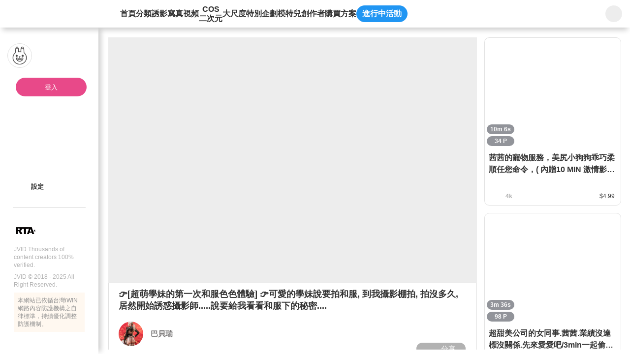

--- FILE ---
content_type: text/html;charset=utf-8
request_url: https://www.jvid.com/v/aXd3xeoj
body_size: 348208
content:
<!DOCTYPE html><html  lang="zh-Hant"><head><meta charset="utf-8"><meta name="viewport" content="width=device-width,initial-scale=1.0,minimum-scale=1.0,maximum-scale=1.0,user-scalable=no"><title>👉[超萌學妹的第一次和服色色體驗] 👉可愛的學妹說要拍和服, 到我攝影棚拍, 拍沒多久, 居然開始誘惑攝影師.....說要給我看看和服下的秘密.... | JVID</title><link rel="preconnect" href="https://www.recaptcha.net"><link rel="preconnect" href="https://www.gstatic.com"><script src="/js/fitty.min.js" async></script><script src="/js/jquery-3.5.1.min.js" async></script><script src="/js/forge.min.js" async></script><script src="https://js.tappaysdk.com/sdk/tpdirect/v5.16.0" async></script><script src="https://www.ap-ea.asia/certification/lc-data-apeaVerificationSign.js" async type="module"></script><script src="https://unpkg.com/@ungap/has-own" async></script><link rel="stylesheet" href="/_nuxt/style.Bx3xUSBX.css" crossorigin><link rel="modulepreload" as="script" crossorigin href="/_nuxt/DATAZWsp.js"><link rel="modulepreload" as="script" crossorigin href="/_nuxt/DvIdUA3n.js"><link rel="modulepreload" as="script" crossorigin href="/_nuxt/Bmbscyzg.js"><link rel="modulepreload" as="script" crossorigin href="/_nuxt/mwfa1gc2.js"><link rel="modulepreload" as="script" crossorigin href="/_nuxt/DXcjGRlD.js"><link rel="modulepreload" as="script" crossorigin href="/_nuxt/DlAUqK2U.js"><link rel="modulepreload" as="script" crossorigin href="/_nuxt/D6ibl87X.js"><link rel="modulepreload" as="script" crossorigin href="/_nuxt/CszINv7j.js"><link rel="modulepreload" as="script" crossorigin href="/_nuxt/XGoEwHX1.js"><link rel="modulepreload" as="script" crossorigin href="/_nuxt/Bt7qnYQ5.js"><link rel="modulepreload" as="script" crossorigin href="/_nuxt/CtNARk4u.js"><link rel="modulepreload" as="script" crossorigin href="/_nuxt/DIQxWI0W.js"><link rel="modulepreload" as="script" crossorigin href="/_nuxt/C_l0kC4O.js"><link rel="modulepreload" as="script" crossorigin href="/_nuxt/B211hFed.js"><link rel="modulepreload" as="script" crossorigin href="/_nuxt/Bzb5I0OP.js"><link rel="modulepreload" as="script" crossorigin href="/_nuxt/32T0-ibp.js"><link rel="modulepreload" as="script" crossorigin href="/_nuxt/Dj-8jOEV.js"><link rel="modulepreload" as="script" crossorigin href="/_nuxt/DZZWe0_6.js"><link rel="modulepreload" as="script" crossorigin href="/_nuxt/FgCW5qzp.js"><link rel="modulepreload" as="script" crossorigin href="/_nuxt/DXIgpDLQ.js"><link rel="modulepreload" as="script" crossorigin href="/_nuxt/1UBvilwC.js"><link rel="modulepreload" as="script" crossorigin href="/_nuxt/oOZ3xVzV.js"><link rel="modulepreload" as="script" crossorigin href="/_nuxt/BE40u2Qp.js"><link rel="modulepreload" as="script" crossorigin href="/_nuxt/BXSoUF09.js"><link rel="modulepreload" as="script" crossorigin href="/_nuxt/xngYp8q2.js"><link rel="modulepreload" as="script" crossorigin href="/_nuxt/CpOzLAN5.js"><link rel="modulepreload" as="script" crossorigin href="/_nuxt/PI-nnTSg.js"><link rel="modulepreload" as="script" crossorigin href="/_nuxt/Cwv3VigP.js"><link rel="modulepreload" as="script" crossorigin href="/_nuxt/D3Nx1ErI.js"><link rel="modulepreload" as="script" crossorigin href="/_nuxt/z8hD2CPs.js"><link rel="modulepreload" as="script" crossorigin href="/_nuxt/DPifWB0G.js"><link rel="modulepreload" as="script" crossorigin href="/_nuxt/D1iJ6rTx.js"><link rel="modulepreload" as="script" crossorigin href="/_nuxt/ByIGORHH.js"><link rel="modulepreload" as="script" crossorigin href="/_nuxt/C6ECp5zN.js"><link rel="modulepreload" as="script" crossorigin href="/_nuxt/CgNv4LvW.js"><link rel="modulepreload" as="script" crossorigin href="/_nuxt/BNLLSa8n.js"><link rel="modulepreload" as="script" crossorigin href="/_nuxt/DIeXEzx-.js"><link rel="modulepreload" as="script" crossorigin href="/_nuxt/CvCSYzO2.js"><link rel="modulepreload" as="script" crossorigin href="/_nuxt/DDlvirwQ.js"><link rel="modulepreload" as="script" crossorigin href="/_nuxt/D63a62Bt.js"><link rel="modulepreload" as="script" crossorigin href="/_nuxt/DDJDalTW.js"><link rel="modulepreload" as="script" crossorigin href="/_nuxt/DJ_205Zr.js"><link rel="modulepreload" as="script" crossorigin href="/_nuxt/Bq1B9Dh0.js"><link rel="modulepreload" as="script" crossorigin href="/_nuxt/BMf_yyaB.js"><link rel="modulepreload" as="script" crossorigin href="/_nuxt/CfZmZY0Z.js"><link rel="modulepreload" as="script" crossorigin href="/_nuxt/ZxkrRVyX.js"><link rel="modulepreload" as="script" crossorigin href="/_nuxt/B0ICZqjw.js"><link rel="modulepreload" as="script" crossorigin href="/_nuxt/CPt_8gXr.js"><link rel="modulepreload" as="script" crossorigin href="/_nuxt/CkX9O1rw.js"><link rel="modulepreload" as="script" crossorigin href="/_nuxt/5WNHkKSQ.js"><link rel="modulepreload" as="script" crossorigin href="/_nuxt/C-omzelp.js"><link rel="modulepreload" as="script" crossorigin href="/_nuxt/C2mZOgOm.js"><link rel="modulepreload" as="script" crossorigin href="/_nuxt/B4AjAcWT.js"><link rel="modulepreload" as="script" crossorigin href="/_nuxt/C2n8CAlu.js"><link rel="modulepreload" as="script" crossorigin href="/_nuxt/BEVe43E6.js"><link rel="modulepreload" as="script" crossorigin href="/_nuxt/DZqNHgKE.js"><link rel="modulepreload" as="script" crossorigin href="/_nuxt/DUI5kONQ.js"><link rel="modulepreload" as="script" crossorigin href="/_nuxt/twpMM3a0.js"><link rel="modulepreload" as="script" crossorigin href="/_nuxt/C0mlkVDi.js"><link rel="modulepreload" as="script" crossorigin href="/_nuxt/5K0KJ3eJ.js"><link rel="modulepreload" as="script" crossorigin href="/_nuxt/rtiuPHf1.js"><link rel="modulepreload" as="script" crossorigin href="/_nuxt/CRk1d7lK.js"><link rel="modulepreload" as="script" crossorigin href="/_nuxt/DVMoyZgt.js"><link rel="modulepreload" as="script" crossorigin href="/_nuxt/6r7DsISc.js"><link rel="modulepreload" as="script" crossorigin href="/_nuxt/CBZXwRNR.js"><link rel="preload" as="fetch" fetchpriority="low" crossorigin="anonymous" href="/_nuxt/builds/meta/9af683bd-890a-48e5-9e51-4d0b2ff5747a.json"><script type="module" src="/_nuxt/DATAZWsp.js" crossorigin></script><link rel="prefetch" as="image" type="image/png" href="/_nuxt/gift_flower.CgujbfIz.png"><link rel="prefetch" as="image" type="image/png" href="/_nuxt/gift_perfume.DhUWyt8s.png"><link rel="prefetch" as="image" type="image/png" href="/_nuxt/gift_ring.cPoTNZN7.png"><link rel="prefetch" as="image" type="image/png" href="/_nuxt/gift_car.BXgckUIW.png"><link rel="prefetch" as="image" type="image/png" href="/_nuxt/gift_cruise.Bz8bddBv.png"><link rel="prefetch" as="image" type="image/png" href="/_nuxt/gift_castle.DTzGKqla.png"><link rel="prefetch" as="image" type="image/png" href="/_nuxt/gift_coffee.BDyM7OaX.png"><link rel="prefetch" as="image" type="image/png" href="/_nuxt/gift_memory_card.B_R61hhg.png"><link rel="prefetch" as="image" type="image/png" href="/_nuxt/gift_camera.B08auW1N.png"><link rel="prefetch" as="image" type="image/png" href="/_nuxt/gift_beauty.CJLiQN09.png"><link rel="prefetch" as="image" type="image/png" href="/_nuxt/gift_lollipop.iV82HK30.png"><link rel="prefetch" as="image" type="image/png" href="/_nuxt/logo-192.B1YS6z0j.png"><link rel="prefetch" as="image" type="image/png" href="/_nuxt/logo-256.Dg-g1SUZ.png"><link rel="prefetch" as="image" type="image/png" href="/_nuxt/logo-384.CpybHqPH.png"><link rel="prefetch" as="image" type="image/png" href="/_nuxt/logo-512.D_upq4cd.png"><link rel="prefetch" as="image" type="image/svg+xml" href="/_nuxt/icon-rewind.BQAI_4ZN.svg"><link rel="prefetch" as="image" type="image/svg+xml" href="/_nuxt/icon-skip-forward.B7GrURNL.svg"><link rel="prefetch" as="image" type="image/svg+xml" href="/_nuxt/icon-mute.CBp8psI6.svg"><link rel="prefetch" as="image" type="image/svg+xml" href="/_nuxt/icon-volume-50.BBRp4YJY.svg"><link rel="prefetch" as="image" type="image/svg+xml" href="/_nuxt/icon-volume-75.wv4LGxK7.svg"><link rel="prefetch" as="image" type="image/svg+xml" href="/_nuxt/icon-volume-100.CemaL2pQ.svg"><link rel="prefetch" as="image" type="image/png" href="/_nuxt/placeholder-login.BxtDV5QP.png"><meta name="chrome" content="nointentdetection"><meta name="google-site-verification" content="VFgPQ2ifE452GdR_r8Ar76v-jlpbWKIzXHagX0UQ2ew"><meta name="rating" content="RTA-5042-1996-1400-1577-RTA"><meta name="age" content="18+"><link rel="icon" type="image/x-icon" href="/favicon.ico"><link rel="apple-touch-icon" sizes="180x180" href="/apple-touch-icon.png"><link rel="apple-touch-icon-precomposed" sizes="180x180" href="/apple-touch-icon.png"><meta property="og:title" content="👉[超萌學妹的第一次和服色色體驗] 👉可愛的學妹說要拍和服, 到我攝影棚拍, 拍沒多久, 居然開始誘惑攝影師.....說要給我看看和服下的秘密...."><meta name="description" content="[超萌學妹的第一次和服色色體驗] 可愛的學妹說要拍和服, 到我攝影棚拍, 拍沒多久, 居然開始誘惑攝影師.....說要給我看看和服下的秘密....內附5分42秒的色色影片~"><meta property="og:description" content="[超萌學妹的第一次和服色色體驗] 可愛的學妹說要拍和服, 到我攝影棚拍, 拍沒多久, 居然開始誘惑攝影師.....說要給我看看和服下的秘密....內附5分42秒的色色影片~"><meta property="og:image" content="https://img.jvid.com/minify_image/1600/3/1664894716739_111098/2022/10/04/4e37a1207a82505b2d17950b5a94e118efda7009f0c2e555c404dafb5caf0564.jpg"><meta property="og:image:width" content="780"><meta property="og:image:height" content="456"><meta property="og:image:type" content="image/jpg"><meta name="twitter:card" content="summary"><meta name="twitter:title" content="👉[超萌學妹的第一次和服色色體驗] 👉可愛的學妹說要拍和服, 到我攝影棚拍, 拍沒多久, 居然開始誘惑攝影師.....說要給我看看和服下的秘密...."><meta name="twitter:description" content="[超萌學妹的第一次和服色色體驗] 可愛的學妹說要拍和服, 到我攝影棚拍, 拍沒多久, 居然開始誘惑攝影師.....說要給我看看和服下的秘密....內附5分42秒的色色影片~"><meta name="twitter:image" content="https://img.jvid.com/minify_image/1600/3/1664894716739_111098/2022/10/04/4e37a1207a82505b2d17950b5a94e118efda7009f0c2e555c404dafb5caf0564.jpg"><link rel="manifest" href="/manifest.webmanifest"><meta property="og:url" content="https://www.jvid.com/v/aXd3xeoj"><meta name="twitter:image:width" content="780"><meta name="twitter:image:height" content="456"><link rel="canonical" href="https://www.jvid.com/v/aXd3xeoj"></head><body><div id="__nuxt"><div id="app"><!----><!----><div class="header"><header data-v-6d468362><div class="flex-start-center w-full h-56px" data-v-6d468362><a class="w-30px h-30px flex-center mr-24px flex-shrink-0" data-v-6d468362><svg class="svg-icon !w-19px !h-19px" aria-hidden="true" data-v-6d468362 data-v-b3d463ee><use href="#icon-sidebar" data-v-b3d463ee></use></svg></a><a href="/" class="relative flex-center w-120px h-40px mr-40px flex-shrink-0" data-v-6d468362><svg class="svg-icon w-full h-35px" aria-hidden="true" data-v-6d468362 data-v-b3d463ee><use href="#icon-logo-new" data-v-b3d463ee></use></svg></a><nav class="nav" data-v-6d468362><a href="/" class="" data-v-6d468362>首頁</a><a href="/category" class="" data-v-6d468362>分類</a><a href="/IVids?name=IVids" class="" data-v-6d468362>誘影</a><a href="/Pics?name=Pics" class="" data-v-6d468362>寫真</a><a href="/Vids?name=Vids" class="" data-v-6d468362>視頻</a><a href="/Cos?name=Cos" class="" data-v-6d468362><span class="text-center leading-[1.2]" data-v-6d468362>COS<br data-v-6d468362>二次元</span></a><a href="/Erotic?name=Erotic" class="" data-v-6d468362>大尺度</a><a href="/special_bundles" class="" data-v-6d468362>特別企劃</a><a href="/Models" class="" data-v-6d468362>模特兒</a><a href="/producers" class="" data-v-6d468362>創作者</a><a data-v-6d468362>購買方案</a><a data-event-entrance class="active_event_btn" style="" data-v-6d468362>進行中活動</a></nav><!----><div class="w-66px h-56px flex-center flex-shrink-0 absolute top-0 right-0 bg-white" data-v-6d468362 data-v-d4db6822><div class="serach_bar" data-v-d4db6822><a href="/search?name=All" class="flex-center w-34px h-34px" data-v-d4db6822><svg class="svg-icon w-25px h-25px" aria-hidden="true" data-v-d4db6822 data-v-b3d463ee><use href="#icon-search" data-v-b3d463ee></use></svg></a></div></div></div></header></div><div class="home_content"><div class="slid_content" data-v-3a30ac8f><div class="sk_slid_menu lt-md:hidden" style="display:none;" data-v-3a30ac8f data-v-fce6bfec><div class="desktop flex-center flex-col gap-16px w-full" data-v-fce6bfec><div class="user_info_photo w-full" data-v-fce6bfec><div class="photo_box" data-v-fce6bfec><img class="photo" src="/_nuxt/placeholder-login.BxtDV5QP.png" alt="" data-v-fce6bfec><div class="info" data-v-fce6bfec><p class="skeleton info_block not_login" data-v-fce6bfec></p></div></div><div class="flex-start-center h-32px w-full pl-28px pr-8px" style="" data-v-fce6bfec><div class="skeleton w-24px h-25px rounded-full mr-10px flex-shrink-0" data-v-fce6bfec></div><p class="skeleton w-109px h-25px rounded-full" data-v-fce6bfec></p></div></div><div class="divider_jvid mx-28px" data-v-fce6bfec></div><!--[--><div class="w-full flex-center flex-col gap-16px" data-v-fce6bfec><div class="flex-start-center h-32px w-full pl-28px pr-8px" data-v-fce6bfec><div class="skeleton w-24px h-25px rounded-full mr-10px flex-shrink-0" data-v-fce6bfec></div><p class="skeleton w-109px h-25px rounded-full" data-v-fce6bfec></p></div></div><div class="w-full flex-center flex-col gap-16px" data-v-fce6bfec><div class="flex-start-center h-32px w-full pl-28px pr-8px" data-v-fce6bfec><div class="skeleton w-24px h-25px rounded-full mr-10px flex-shrink-0" data-v-fce6bfec></div><p class="skeleton w-109px h-25px rounded-full" data-v-fce6bfec></p></div></div><!--]--><div class="divider_normal" data-v-fce6bfec></div><!--[--><div class="w-full flex-center flex-col gap-16px" data-v-fce6bfec><div class="flex-start-center h-32px w-full pl-28px pr-8px" data-v-fce6bfec><div class="skeleton w-24px h-25px rounded-full mr-10px flex-shrink-0" data-v-fce6bfec></div><p class="skeleton w-109px h-25px rounded-full" data-v-fce6bfec></p></div></div><div class="w-full flex-center flex-col gap-16px" data-v-fce6bfec><div class="flex-start-center h-32px w-full pl-28px pr-8px" data-v-fce6bfec><div class="skeleton w-24px h-25px rounded-full mr-10px flex-shrink-0" data-v-fce6bfec></div><p class="skeleton w-109px h-25px rounded-full" data-v-fce6bfec></p></div></div><div class="w-full flex-center flex-col gap-16px" data-v-fce6bfec><div class="flex-start-center h-32px w-full pl-28px pr-8px" data-v-fce6bfec><div class="skeleton w-24px h-25px rounded-full mr-10px flex-shrink-0" data-v-fce6bfec></div><p class="skeleton w-109px h-25px rounded-full" data-v-fce6bfec></p></div></div><!--]--><div class="divider_normal" data-v-fce6bfec></div><!--[--><div class="w-full flex-center flex-col gap-16px" data-v-fce6bfec><div class="flex-start-center h-32px w-full pl-28px pr-8px" data-v-fce6bfec><div class="skeleton w-24px h-25px rounded-full mr-10px flex-shrink-0" data-v-fce6bfec></div><p class="skeleton w-109px h-25px rounded-full" data-v-fce6bfec></p></div></div><div class="w-full flex-center flex-col gap-16px" data-v-fce6bfec><div class="flex-start-center h-32px w-full pl-28px pr-8px" data-v-fce6bfec><div class="skeleton w-24px h-25px rounded-full mr-10px flex-shrink-0" data-v-fce6bfec></div><p class="skeleton w-109px h-25px rounded-full" data-v-fce6bfec></p></div></div><div class="w-full flex-center flex-col gap-16px" data-v-fce6bfec><div class="flex-start-center h-32px w-full pl-28px pr-8px" data-v-fce6bfec><div class="skeleton w-24px h-25px rounded-full mr-10px flex-shrink-0" data-v-fce6bfec></div><p class="skeleton w-109px h-25px rounded-full" data-v-fce6bfec></p></div></div><div class="w-full flex-center flex-col gap-16px" data-v-fce6bfec><div class="flex-start-center h-32px w-full pl-28px pr-8px" data-v-fce6bfec><div class="skeleton w-24px h-25px rounded-full mr-10px flex-shrink-0" data-v-fce6bfec></div><p class="skeleton w-109px h-25px rounded-full" data-v-fce6bfec></p></div></div><div class="w-full flex-center flex-col gap-16px" data-v-fce6bfec><div class="flex-start-center h-32px w-full pl-28px pr-8px" data-v-fce6bfec><div class="skeleton w-24px h-25px rounded-full mr-10px flex-shrink-0" data-v-fce6bfec></div><p class="skeleton w-109px h-25px rounded-full" data-v-fce6bfec></p></div></div><!--]--></div></div><!----><div class="slid_menu !pb-32px" data-v-3a30ac8f data-v-bb50325c><div class="slid_content scrollbar-pink divider_content" data-v-bb50325c><div class="desktop user_info_photo pl-15px pr-8px" data-v-bb50325c data-v-682c138a><div class="photo_box" data-v-682c138a><div class="w-50px h-50px relative flex-shrink-0" data-v-682c138a><img class="photo border-1 border-gray-e0e0e0" src="/_nuxt/placeholder-login.BxtDV5QP.png" alt="" data-v-682c138a></div><span data-v-682c138a></span></div><a class="login_btn" data-v-682c138a>登入</a><div class="info min-h-32px pl-13px" style="display:none;" data-v-682c138a><svg class="svg-icon w-24px h-24px mr-10px flex-shrink-0 userIconFill" aria-hidden="true" style="" data-v-682c138a data-v-b3d463ee><use href="#slidIcon-icon_people" data-v-b3d463ee></use></svg><p class="info_block border-1px border-solid cursor-pointer font-bold &lt;sm:font-400 guest" data-v-682c138a><span class="whitespace-nowrap line-height-none" style="" data-v-682c138a>訪客</span><svg class="svg-icon w-17px h-17px guest" aria-hidden="true" style="" data-v-682c138a data-v-b3d463ee><use href="#icon-qrcode" data-v-b3d463ee></use></svg><svg class="svg-icon w-24px h-24px guest" aria-hidden="true" style="display:none;" data-v-682c138a data-v-b3d463ee><use href="#slidIcon-icon_qrcode_mobile" data-v-b3d463ee></use></svg></p></div></div><!----><div class="px-28px" data-v-bb50325c><!----></div><div class="divider_content" data-v-bb50325c><!----><!----><!----><!----><!----><!----><!----><!----><!----><div class="pl-28px not_login_setting pr-8px" data-v-bb50325c><nav class="divider_content" data-v-bb50325c><!----><!----><a class="menu_link" data-v-bb50325c data-v-02251645><div class="link_content" data-v-02251645><svg class="svg-icon icon flex-shrink-0" aria-hidden="true" data-v-02251645 data-v-b3d463ee><use href="#slidIcon-icon-pagesetting" data-v-b3d463ee></use></svg><p class="flex-start-center min-w-120px break-all line-clamp-2 leading-16px lt-sm:text-15px" data-v-02251645><!--[-->設定<!--]--></p><div class="directions" pos="fixed z-2" w="auto" h="auto" p="x-4px y-2px" text="white 13px" bg="black opacity-50" border="rounded-5px" style="top:0px;left:15px;" data-v-02251645><!--[-->設定<!--]--></div></div><!----><!----></a></nav></div><!----><!----><div class="detail_window" style="display:none;" data-v-bb50325c data-v-33c9faa3><div id="triangle" class="triangle" style="display:none;" data-v-33c9faa3></div><div class="window_area" data-v-33c9faa3><header class="relative w-full h-55px px-15px shadow-bottom flex-space-between z-2" data-v-33c9faa3><div class="flex-center" data-v-33c9faa3><svg class="svg-icon icon w-25px h-25px mr-10px none" aria-hidden="true" data-v-33c9faa3 data-v-b3d463ee><use href="#slidIcon-none" data-v-b3d463ee></use></svg><p class="text-15px text-gray-333 font-bold dark:text-white" data-v-33c9faa3></p></div><div class="flex items-center" data-v-33c9faa3><!----><!----><a href="javascript:;" class="flex-center cursor-pointer" data-v-33c9faa3><svg class="svg-icon icon w-27px h-27px" aria-hidden="true" data-v-33c9faa3 data-v-b3d463ee><use href="#slidIcon-btn-close" data-v-b3d463ee></use></svg></a></div></header><main id="detail_content" data-v-33c9faa3><!----><!----></main><footer class="w-full h-auto px-18px py-15px" data-v-33c9faa3><!----></footer></div></div><span data-v-bb50325c></span></div></div><div class="w-full h-10px my-20px" data-v-bb50325c><div class="divider_normal" data-v-bb50325c></div></div><footer flex="start-center wrap" style="" class="px-28px" data-v-bb50325c data-v-b07bba31><div class="m-auto lt-md:w-full" data-v-b07bba31><div class="flex-start-center mb-8px lt-md:flex-center" data-v-b07bba31><img class="w-45px mr-4px" src="[data-uri]" alt="" data-v-b07bba31><div class="p-10px w-50px h-45px" data-v-b07bba31><some-where-you-want data-v-b07bba31><apea-logo mid="PE00001-JV" width="30px" data-v-b07bba31></apea-logo></some-where-you-want></div></div><p class="mb-8px font-400 lt-md:text-center" data-v-b07bba31>JVID Thousands of content creators 100% verified.</p><p class="mb-8px font-400 lt-md:text-center" data-v-b07bba31>JVID © 2018 - 2025 All Right Reserved.</p><div class="bg-yellow-fff8f0 p-8px lt-md:text-center" data-v-b07bba31><p class="text-gray-919191" data-v-b07bba31>本網站已依循台灣iWIN網路內容防護機構之自律標準，持續優化調整防護機制。</p></div></div></footer></div></div><div class="mobile_side_nav_menu" style="z-index:11;" data-v-468e52ec><a class="flex-center absolute top-30px right-20px w-24px h-24px cursor-pointer" data-v-468e52ec><svg class="svg-icon w-24px h-24px" aria-hidden="true" data-v-468e52ec data-v-b3d463ee><use href="#slidIcon-icon-close-btn" data-v-b3d463ee></use></svg></a><div data-v-468e52ec><!--[--><a href="/" class="link icon-home" data-v-468e52ec data-v-ec44181d><svg class="svg-icon icon w-25px h-25px mr-9px" aria-hidden="true" data-v-ec44181d data-v-b3d463ee><use href="#sideNavMenu-icon-home" data-v-b3d463ee></use></svg><!--[-->首頁<!--]--></a><a href="/category" class="link icon-classification-gray" data-v-468e52ec data-v-ec44181d><svg class="svg-icon icon w-25px h-25px mr-9px" aria-hidden="true" data-v-ec44181d data-v-b3d463ee><use href="#sideNavMenu-icon-classification-gray" data-v-b3d463ee></use></svg><!--[-->分類<!--]--></a><a href="/IVids?name=IVids" class="link icon-idol-video" data-v-468e52ec data-v-ec44181d><svg class="svg-icon icon w-25px h-25px mr-9px" aria-hidden="true" data-v-ec44181d data-v-b3d463ee><use href="#sideNavMenu-icon-idol-video" data-v-b3d463ee></use></svg><!--[-->誘影<!--]--></a><a href="/Pics?name=Pics" class="link icon-pic" data-v-468e52ec data-v-ec44181d><svg class="svg-icon icon w-25px h-25px mr-9px" aria-hidden="true" data-v-ec44181d data-v-b3d463ee><use href="#sideNavMenu-icon-pic" data-v-b3d463ee></use></svg><!--[-->寫真<!--]--></a><a href="/Vids?name=Vids" class="link icon-vid" data-v-468e52ec data-v-ec44181d><svg class="svg-icon icon w-25px h-25px mr-9px" aria-hidden="true" data-v-ec44181d data-v-b3d463ee><use href="#sideNavMenu-icon-vid" data-v-b3d463ee></use></svg><!--[-->視頻<!--]--></a><a href="/Cos?name=Cos" class="link icon-cos" data-v-468e52ec data-v-ec44181d><svg class="svg-icon icon w-25px h-25px mr-9px" aria-hidden="true" data-v-ec44181d data-v-b3d463ee><use href="#sideNavMenu-icon-cos" data-v-b3d463ee></use></svg><!--[-->COS/二次元<!--]--></a><a href="/Erotic?name=Erotic" class="link icon-18-no" data-v-468e52ec data-v-ec44181d><svg class="svg-icon icon w-25px h-25px mr-9px" aria-hidden="true" data-v-ec44181d data-v-b3d463ee><use href="#sideNavMenu-icon-18-no" data-v-b3d463ee></use></svg><!--[-->大尺度<!--]--></a><a href="/special_bundles" class="link icon-playlist" data-v-468e52ec data-v-ec44181d><svg class="svg-icon icon w-25px h-25px mr-9px" aria-hidden="true" data-v-ec44181d data-v-b3d463ee><use href="#sideNavMenu-icon-playlist" data-v-b3d463ee></use></svg><!--[-->特別企劃<!--]--></a><a href="/Models" class="link icon-jvstar" data-v-468e52ec data-v-ec44181d><svg class="svg-icon icon w-25px h-25px mr-9px" aria-hidden="true" data-v-ec44181d data-v-b3d463ee><use href="#sideNavMenu-icon-jvstar" data-v-b3d463ee></use></svg><!--[-->模特兒<!--]--></a><a href="/producers" class="link icon-author" data-v-468e52ec data-v-ec44181d><svg class="svg-icon icon w-25px h-25px mr-9px" aria-hidden="true" data-v-ec44181d data-v-b3d463ee><use href="#sideNavMenu-icon-author" data-v-b3d463ee></use></svg><!--[-->創作者<!--]--></a><!--]--><a class="flex-start-center text-15px text-gray-333 h-32px mb-20px" data-v-468e52ec><svg class="svg-icon icon w-25px h-25px mr-9px" aria-hidden="true" data-v-b3d463ee><use href="#sideNavMenu-icon-event" data-v-b3d463ee></use></svg> 進行中活動</a><a href="javascript:;" class="flex-start-center text-15px text-gray-333" data-v-468e52ec><svg class="svg-icon icon w-25px h-25px mr-9px" aria-hidden="true" data-v-468e52ec data-v-b3d463ee><use href="#icon_language" data-v-b3d463ee></use></svg> 語言: 繁體中文</a></div><div class="divider_jvid my-20px" data-v-468e52ec data-v-926f1685></div><footer flex="start-center wrap" data-v-468e52ec data-v-b07bba31><div class="m-auto lt-md:w-full" data-v-b07bba31><div class="flex-start-center mb-8px lt-md:flex-center" data-v-b07bba31><img class="w-45px mr-4px" src="[data-uri]" alt="" data-v-b07bba31><div class="p-10px w-50px h-45px" data-v-b07bba31><some-where-you-want data-v-b07bba31><apea-logo mid="PE00001-JV" width="30px" data-v-b07bba31></apea-logo></some-where-you-want></div></div><p class="mb-8px font-400 lt-md:text-center" data-v-b07bba31>JVID Thousands of content creators 100% verified.</p><p class="mb-8px font-400 lt-md:text-center" data-v-b07bba31>JVID © 2018 - 2025 All Right Reserved.</p><div class="bg-yellow-fff8f0 p-8px lt-md:text-center" data-v-b07bba31><p class="text-gray-919191" data-v-b07bba31>本網站已依循台灣iWIN網路內容防護機構之自律標準，持續優化調整防護機制。</p></div></div></footer></div><div id="NuxtContainer" class="page relative lt-md:pt-50px"><div><!--[--><div class="theaterModeContent" data-v-1cc6b998></div><div class="desktop sale_product" data-v-1cc6b998><div class="product_content scrollbar-transparent flex-1 pr-15px lt-1164:pr-5px lt-sm:pr-0" data-v-1cc6b998><div data-v-1cc6b998><div class="mb-15px lt-sm:mb-3px" data-v-1cc6b998 data-v-eb276473><div class="flex flex-wrap items-center status_area" data-v-eb276473><!----><!----></div><!----><div class="w-full the_cover relative" style="" data-v-eb276473 data-v-c1168d06><!----><div class="z-0 w-full h-auto" data-v-c1168d06><div class="w-full lightbox_fancybox" data-v-c1168d06><!--[--><!--[--><div data-v-c1168d06><div data-fancybox="iframe" data-src="https://img.jvid.com/minify_image/1600/3/1664894716739_111098/2022/10/04/4e37a1207a82505b2d17950b5a94e118efda7009f0c2e555c404dafb5caf0564.jpg" data-thumb="https://img.jvid.com/minify_image/300/1664894716739_111098/2022/10/04/4e37a1207a82505b2d17950b5a94e118efda7009f0c2e555c404dafb5caf0564.jpg" class="w-full" data-v-c1168d06><!--[--><div class="w-full h-full" cursor="pointer" data-v-c1168d06><!--[--><div class="img_cover_skeleton" data-v-c1168d06></div><!--]--><!----><!----></div><!--]--></div></div><div data-v-c1168d06><div data-fancybox="iframe" data-src="https://img.jvid.com/minify_image/1600/3/1664894716739_111098/2022/10/04/de334afcbe834e246ec303e15cb0125692b8b409449ed7d4f500969564fc9c85.jpg" data-thumb="https://img.jvid.com/minify_image/300/1664894716739_111098/2022/10/04/de334afcbe834e246ec303e15cb0125692b8b409449ed7d4f500969564fc9c85.jpg" class="w-full" data-v-c1168d06><!--[--><!--]--></div></div><div data-v-c1168d06><div data-fancybox="iframe" data-src="https://img.jvid.com/minify_image/1600/3/1664894716739_111098/2022/10/04/653009e6e1f6839fc934c290bbedf014dd1628439c95127e185dfe9de4ca4011.jpg" data-thumb="https://img.jvid.com/minify_image/300/1664894716739_111098/2022/10/04/653009e6e1f6839fc934c290bbedf014dd1628439c95127e185dfe9de4ca4011.jpg" class="w-full" data-v-c1168d06><!--[--><!--]--></div></div><div data-v-c1168d06><div data-fancybox="iframe" data-src="https://img.jvid.com/minify_image/1600/3/1664894716739_111098/2022/10/04/c425477fe6d0809c0c645d477d373310ebe5ccca0494879565911de27882012e.jpg" data-thumb="https://img.jvid.com/minify_image/300/1664894716739_111098/2022/10/04/c425477fe6d0809c0c645d477d373310ebe5ccca0494879565911de27882012e.jpg" class="w-full" data-v-c1168d06><!--[--><!--]--></div></div><div data-v-c1168d06><div data-fancybox="iframe" data-src="https://img.jvid.com/minify_image/1600/3/1664894716739_111098/2022/10/04/868a50ce26fe80f5c73c0f1f3d3b26662edefa3ec4bb390a0ced49ebef96fcd1.jpg" data-thumb="https://img.jvid.com/minify_image/300/1664894716739_111098/2022/10/04/868a50ce26fe80f5c73c0f1f3d3b26662edefa3ec4bb390a0ced49ebef96fcd1.jpg" class="w-full" data-v-c1168d06><!--[--><!--]--></div></div><div data-v-c1168d06><div data-fancybox="iframe" data-src="https://img.jvid.com/minify_image/1600/3/1664894716739_111098/2022/10/04/f689e6d9ffe3ed82bd2a4c44370bc91296bbb888065000a9391e00726174c78e.jpg" data-thumb="https://img.jvid.com/minify_image/300/1664894716739_111098/2022/10/04/f689e6d9ffe3ed82bd2a4c44370bc91296bbb888065000a9391e00726174c78e.jpg" class="w-full" data-v-c1168d06><!--[--><!--]--></div></div><div data-v-c1168d06><div data-fancybox="iframe" data-src="https://img.jvid.com/minify_image/1600/3/1664894716739_111098/2022/10/04/1ae1cb814510ae2a492d9da005274bce049cf77ece94061e23c5958ebb01e1c1.jpg" data-thumb="https://img.jvid.com/minify_image/300/1664894716739_111098/2022/10/04/1ae1cb814510ae2a492d9da005274bce049cf77ece94061e23c5958ebb01e1c1.jpg" class="w-full" data-v-c1168d06><!--[--><!--]--></div></div><div data-v-c1168d06><div data-fancybox="iframe" data-src="https://img.jvid.com/minify_image/1600/3/1664894716739_111098/2022/10/04/d458b434bd6115e2eab6d73c6a32bbd2426a867c21f2ed7583b6c0160b519ea9.jpg" data-thumb="https://img.jvid.com/minify_image/300/1664894716739_111098/2022/10/04/d458b434bd6115e2eab6d73c6a32bbd2426a867c21f2ed7583b6c0160b519ea9.jpg" class="w-full" data-v-c1168d06><!--[--><!--]--></div></div><div data-v-c1168d06><div data-fancybox="iframe" data-src="https://img.jvid.com/minify_image/1600/3/1664894716739_111098/2022/10/04/210f1c42bc88edd523e7ae624963074e23c894e31404f202a73ed862f96afa74.jpg" data-thumb="https://img.jvid.com/minify_image/300/1664894716739_111098/2022/10/04/210f1c42bc88edd523e7ae624963074e23c894e31404f202a73ed862f96afa74.jpg" class="w-full" data-v-c1168d06><!--[--><!--]--></div></div><div data-v-c1168d06><div data-fancybox="iframe" data-src="https://img.jvid.com/minify_image/1600/3/1664894716739_111098/2022/10/04/3e4f8949888bedc0aefbb561a2cc9e4c30fd30175b849840ce399ef6a9e7edf1.jpg" data-thumb="https://img.jvid.com/minify_image/300/1664894716739_111098/2022/10/04/3e4f8949888bedc0aefbb561a2cc9e4c30fd30175b849840ce399ef6a9e7edf1.jpg" class="w-full" data-v-c1168d06><!--[--><!--]--></div></div><div data-v-c1168d06><div data-fancybox="iframe" data-type="iframe" data-src="/utilities/fancybox-player?vidSrc=https://img.jvid.com/marked_preview_video/1664894716739_111098/2022/10/04/517d02c8197ad51542449fbb88fdea6fb93505361f31aa8af60ec4811417421f.mp4&amp;cover=https://img.jvid.com/video_thumbnail/1664894716739_111098/2022/10/04/517d02c8197ad51542449fbb88fdea6fb93505361f31aa8af60ec4811417421f.jpg&amp;width=1920&amp;height=1080&amp;vtt=null" data-thumb="https://img.jvid.com/video_thumbnail/1664894716739_111098/2022/10/04/517d02c8197ad51542449fbb88fdea6fb93505361f31aa8af60ec4811417421f.jpg" class="w-full" data-v-c1168d06><!--[--><!--]--></div></div><div data-v-c1168d06><!----></div><div data-v-c1168d06><!----></div><div data-v-c1168d06><!----></div><div data-v-c1168d06><!----></div><div data-v-c1168d06><!----></div><div data-v-c1168d06><!----></div><div data-v-c1168d06><!----></div><div data-v-c1168d06><!----></div><div data-v-c1168d06><!----></div><div data-v-c1168d06><!----></div><div data-v-c1168d06><!----></div><div data-v-c1168d06><!----></div><div data-v-c1168d06><!----></div><div data-v-c1168d06><!----></div><div data-v-c1168d06><!----></div><div data-v-c1168d06><!----></div><div data-v-c1168d06><!----></div><div data-v-c1168d06><!----></div><div data-v-c1168d06><!----></div><div data-v-c1168d06><!----></div><div data-v-c1168d06><!----></div><div data-v-c1168d06><!----></div><div data-v-c1168d06><!----></div><div data-v-c1168d06><!----></div><div data-v-c1168d06><!----></div><div data-v-c1168d06><!----></div><div data-v-c1168d06><!----></div><div data-v-c1168d06><!----></div><div data-v-c1168d06><!----></div><div data-v-c1168d06><!----></div><div data-v-c1168d06><!----></div><div data-v-c1168d06><!----></div><div data-v-c1168d06><!----></div><div data-v-c1168d06><!----></div><div data-v-c1168d06><!----></div><div data-v-c1168d06><!----></div><div data-v-c1168d06><!----></div><div data-v-c1168d06><!----></div><div data-v-c1168d06><!----></div><div data-v-c1168d06><!----></div><div data-v-c1168d06><!----></div><div data-v-c1168d06><!----></div><div data-v-c1168d06><!----></div><div data-v-c1168d06><!----></div><div data-v-c1168d06><!----></div><div data-v-c1168d06><!----></div><div data-v-c1168d06><!----></div><div data-v-c1168d06><!----></div><div data-v-c1168d06><!----></div><div data-v-c1168d06><!----></div><div data-v-c1168d06><!----></div><div data-v-c1168d06><!----></div><div data-v-c1168d06><!----></div><div data-v-c1168d06><!----></div><div data-v-c1168d06><!----></div><div data-v-c1168d06><!----></div><div data-v-c1168d06><!----></div><div data-v-c1168d06><!----></div><div data-v-c1168d06><!----></div><div data-v-c1168d06><!----></div><div data-v-c1168d06><!----></div><div data-v-c1168d06><!----></div><div data-v-c1168d06><!----></div><div data-v-c1168d06><!----></div><div data-v-c1168d06><!----></div><div data-v-c1168d06><!----></div><div data-v-c1168d06><!----></div><div data-v-c1168d06><!----></div><div data-v-c1168d06><!----></div><div data-v-c1168d06><!----></div><div data-v-c1168d06><!----></div><div data-v-c1168d06><!----></div><div data-v-c1168d06><!----></div><div data-v-c1168d06><!----></div><div data-v-c1168d06><!----></div><div data-v-c1168d06><!----></div><div data-v-c1168d06><!----></div><div data-v-c1168d06><!----></div><div data-v-c1168d06><!----></div><div data-v-c1168d06><!----></div><div data-v-c1168d06><!----></div><div data-v-c1168d06><!----></div><div data-v-c1168d06><!----></div><div data-v-c1168d06><!----></div><div data-v-c1168d06><!----></div><div data-v-c1168d06><!----></div><div data-v-c1168d06><!----></div><div data-v-c1168d06><!----></div><div data-v-c1168d06><!----></div><div data-v-c1168d06><!----></div><div data-v-c1168d06><!----></div><div data-v-c1168d06><!----></div><div data-v-c1168d06><!----></div><div data-v-c1168d06><!----></div><div data-v-c1168d06><!----></div><div data-v-c1168d06><!----></div><div data-v-c1168d06><!----></div><div data-v-c1168d06><!----></div><div data-v-c1168d06><!----></div><div data-v-c1168d06><!----></div><div data-v-c1168d06><!----></div><div data-v-c1168d06><!----></div><div data-v-c1168d06><!----></div><div data-v-c1168d06><!----></div><div data-v-c1168d06><!----></div><div data-v-c1168d06><!----></div><div data-v-c1168d06><!----></div><div data-v-c1168d06><!----></div><div data-v-c1168d06><!----></div><div data-v-c1168d06><!----></div><div data-v-c1168d06><!----></div><div data-v-c1168d06><!----></div><!--]--><!--]--></div><!----><div class="block z-2 pointer-events-none" data-v-c1168d06><ul class="tag_list" data-v-c1168d06><!--[--><!--]--></ul></div></div></div><!----><span data-v-eb276473></span><div class="lt-sm:pr-6px" data-v-eb276473><div class="title_people w-full border-1 border-gray-e0e0e0 rounded-b-10px lt-sm:border-none" data-v-eb276473 data-v-18c57560><h1 class="headline_people" data-v-18c57560>👉[超萌學妹的第一次和服色色體驗] 👉可愛的學妹說要拍和服, 到我攝影棚拍, 拍沒多久, 居然開始誘惑攝影師.....說要給我看看和服下的秘密....</h1><div class="w-full pr-180px lt-sm:pr-80px" data-v-18c57560><div class="member" data-v-18c57560 data-v-aa7023c1><div class="flex w-full lt-1400:flex-wrap" data-v-aa7023c1><div class="flex mb-15px lt-1400:flex-shrink-0 lt-1400:w-full" data-v-aa7023c1><div class="author_part single_producer" data-v-aa7023c1><a href="/巴貝瑞" class="member_person" data-v-aa7023c1 data-v-e93d926c><div class="member_avatar" data-v-e93d926c><img src="https://img.jvid.com/rescale_avatar/1675438160222_111098/2023/02/03/625f745a7edab51ee365bbb90044b6b8252a5947c67aaf0cde4e1926a90d2189_large.jpeg" alt data-v-e93d926c></div><p data-testid="memberName" class="memberName person_name" data-v-e93d926c><!--[-->巴貝瑞<!--]--></p></a></div><!----></div><div class="model_part" data-v-aa7023c1><!--[--><a href="/Seana" class="member_person model_person" data-v-aa7023c1 data-v-e93d926c><div class="member_avatar" data-v-e93d926c><img src="https://img.jvid.com/rescale_avatar/1730491097316_40175/2024/11/02/ffffe428579b5dd7ae7278e3a322f0016d3d52ea52759b8e0dd98bae19c5b48a_large.jpeg" alt data-v-e93d926c></div><p data-testid="memberName" class="memberName person_name" data-v-e93d926c><!--[-->あかね茜<!--]--></p></a><!--]--><!----></div></div><!----></div><div class="absolute right-22px bottom-14px lt-1400:bottom-35px lt-sm:right-10px lt-sm:bottom-3px" data-v-18c57560><div class="btn_box relative" data-v-18c57560><button class="btn_social share" data-v-18c57560><span class="mr-[20px] lt-sm:mr-7px" data-v-18c57560><svg class="svg-icon" aria-hidden="true" data-v-18c57560 data-v-b3d463ee><use href="#icon-share" data-v-b3d463ee></use></svg></span>分享</button><div class="share_popup_area bottom" style="display:none;" data-v-18c57560><div pos="relative" data-v-18c57560 data-v-57dd4e83><div class="triangle bottom right" data-v-57dd4e83><img src="[data-uri]" alt="" data-v-57dd4e83></div><div pos="relative" w="330px lt-sm:300px" h="255px lt-sm:249px" bg="white" border="rounded-20px" shadow="~" overflow="hidden" class="share_container default" data-v-57dd4e83><button class="border-none bg-transparent flex items-center" pos="absolute right-10px z-1" h="55px" flex="~" cursor="pointer" data-v-57dd4e83><svg class="svg-icon inline-block w-25px h-25px box-content p-5px" aria-hidden="true" data-v-57dd4e83 data-v-b3d463ee><use href="#btn-close" data-v-b3d463ee></use></svg></button><header data-v-57dd4e83><div h="55px" p="l-25px" shadow="~" class="share_head flex items-center" data-v-57dd4e83><svg class="svg-icon icon_share w-25px h-25px mr-5px" aria-hidden="true" data-v-57dd4e83 data-v-b3d463ee><use href="#sharePopup-icon_share" data-v-b3d463ee></use></svg><span text="gray-333 15px" font="bold" data-v-57dd4e83>分享</span></div></header><main data-v-57dd4e83><div p="25px b-16px lt-sm:t-20px" data-v-57dd4e83><ul flex="~" justify="between" m="b-25px lt-sm:x-auto" w="lt-sm:max-275px" data-v-57dd4e83><li cursor="pointer" data-v-57dd4e83><img class="inline-block w-52px h-52px" src="[data-uri]" alt="twitter" data-v-57dd4e83></li><li cursor="pointer" data-v-57dd4e83><img class="inline-block w-55px h-55px" src="[data-uri]" alt="line" data-v-57dd4e83></li><li cursor="pointer" data-v-57dd4e83><img class="inline-block w-55px h-55px" src="[data-uri]" alt="fb" data-v-57dd4e83></li></ul><p text="15px gray-333" p="b-7px" font="bold" border="b-1 b-gray-333" m="b-15px" cursor="pointer" overflow="x-auto" no="scrollbar" whitespace="nowrap" highlight="none" data-v-57dd4e83></p><div flex="lt-sm:center" data-v-57dd4e83><button display="inline-block" text="15px gray-333" font="bold" class="min-w-120px h-40px bg-transparent border-1 border-gray-333 rounded-full pink" data-v-57dd4e83>複製連結</button></div></div></main></div></div></div></div><div class="btn_box" data-v-18c57560><button class="btn_social" data-v-18c57560><span class="mr-[20px] lt-sm:mr-7px" data-v-18c57560><svg class="svg-icon" aria-hidden="true" data-v-18c57560 data-v-b3d463ee><use href="#icon-addplaylist" data-v-b3d463ee></use></svg></span>加入播放清單</button></div></div></div><div class="block sm:hidden" data-v-18c57560><!----></div></div></div></div><!----><div class="product_info mb-20px lt-sm:mb-10px" data-v-1cc6b998 data-v-f1281fdf><div class="flex lt-sm:flex-col justify-between w-full" data-v-f1281fdf><div data-v-f1281fdf><div class="flex-start-center"><div class="flex-start-center mb-27px lt-md:mb-0px"><div class="mr-36px lt-md:mr-32px lt-md:mb-8px"><!----><div class="info_area dateStart has_bg" data-v-2685d689><a data-v-2685d689><svg class="svg-icon dateStart" aria-hidden="true" data-v-2685d689 data-v-b3d463ee><use href="#icon-productdate" data-v-b3d463ee></use></svg></a><!----><!----><!----><!----><!----><!--[-->2022 / 10 / 05 18:00:00<!--]--><div class="tooltip" data-v-2685d689>商品上架時間</div></div></div><!----></div><div class="flex-start-center mb-27px lt-md:mb-8px mb-27px"><!----><div class="info_area view has_bg no_buy mr-36px mb-4px" data-v-2685d689><!----><!----><!----><!----><!----><a data-v-2685d689><svg class="svg-icon view" aria-hidden="true" data-v-2685d689 data-v-b3d463ee><use href="#icon-views" data-v-b3d463ee></use></svg></a><!--[-->3610<!--]--><div class="tooltip" data-v-2685d689>商品觀看數</div></div></div></div><div class="flex flex-wrap items-center"><!--[--><div class="info_area pic has_bg mr-36px mb-24px lt-md:mb-11px" data-v-2685d689><!----><!----><a data-v-2685d689><svg class="svg-icon pic" aria-hidden="true" data-v-2685d689 data-v-b3d463ee><use href="#icon-photo-gray" data-v-b3d463ee></use></svg></a><!----><!----><!----><!--[-->121 P<!--]--><div class="tooltip" data-v-2685d689>主商品寫真</div></div><div class="info_area video has_bg mr-36px mb-24px lt-md:mb-11px" data-v-2685d689><!----><!----><!----><a data-v-2685d689><svg class="svg-icon video" aria-hidden="true" data-v-2685d689 data-v-b3d463ee><use href="#icon-vids-gray" data-v-b3d463ee></use></svg></a><!----><!----><!--[-->00:00:10<!--]--><div class="tooltip" data-v-2685d689>主商品視頻</div></div><div class="info_area video has_bg mr-36px mb-24px lt-md:mb-11px" data-v-2685d689><!----><!----><!----><a data-v-2685d689><svg class="svg-icon video" aria-hidden="true" data-v-2685d689 data-v-b3d463ee><use href="#icon-vids-gray" data-v-b3d463ee></use></svg></a><!----><!----><!--[-->00:05:43<!--]--><div class="tooltip" data-v-2685d689>主商品視頻</div></div><!--]--></div><ul class="flex flex-wrap items-center"><!--[--><li class="mr-8px mb-8px last-of-type:mr-0"><a href="/Pics" class="flex-center bg-white rounded-full min-w-60px py-5px px-12px text-15px font-bold text-gray-707070 border-1 border-gray-707070 lt-md:text-12px lt-md:leading-normal lt-md:py-3px lt-md:px-12px"> #寫真</a></li><li class="mr-8px mb-8px last-of-type:mr-0"><a href="/Pics?name=Pics&amp;tags=299" class="flex-center bg-white rounded-full min-w-60px py-5px px-12px text-15px font-bold text-gray-707070 border-1 border-gray-707070 lt-md:text-12px lt-md:leading-normal lt-md:py-3px lt-md:px-12px"> #和服</a></li><li class="mr-8px mb-8px last-of-type:mr-0"><a href="/Pics?name=Pics&amp;tags=79" class="flex-center bg-white rounded-full min-w-60px py-5px px-12px text-15px font-bold text-gray-707070 border-1 border-gray-707070 lt-md:text-12px lt-md:leading-normal lt-md:py-3px lt-md:px-12px"> #內、睡衣</a></li><!--]--></ul></div><div class="lt-sm:px-6px flex-shrink-0" data-v-f1281fdf><div class="sm:hidden w-full my-15px border-b-1 border-b-gray-d5d5d5" data-v-f1281fdf></div><div class="min-w-160px" data-v-f1281fdf><div class="w-full" data-v-f1281fdf data-v-4dacb907><div class="flex items-center justify-between w-full mb-14px lt-sm:mb-15px" data-v-4dacb907><div class="icon_usd" data-v-4dacb907><svg class="svg-icon" aria-hidden="true" data-v-4dacb907 data-v-b3d463ee><use href="#icon-usd" data-v-b3d463ee></use></svg></div><div class="flex-center" data-v-4dacb907><!----><p class="clear_price" data-v-4dacb907>6.99</p></div></div><div class="flex justify-between" data-v-4dacb907><div class="icon_diamond" data-v-4dacb907><svg class="svg-icon" aria-hidden="true" data-v-4dacb907 data-v-b3d463ee><use href="#icon-sparkling-diamond" data-v-b3d463ee></use></svg></div><p class="clear_price" data-v-4dacb907>3500</p></div><div class="btn_area" data-v-4dacb907><!--[--><div class="flex-center" data-v-f1281fdf data-v-f9d079e9><button class="product_base_btn flex-center buy" data-v-f9d079e9><!----> 購買</button><!----></div><!--]--></div></div></div></div></div><div class="lt-sm:px-6px" data-v-f1281fdf><div class="w-full my-15px border-b-1 border-b-gray-d5d5d5" data-v-f1281fdf></div><!----><div class="mb-12px lt-sm:mb-10px" data-v-f1281fdf><a class="noIcon" data-v-f1281fdf>本劇情純屬虛構 版權所有，翻印必究</a></div><div class="product_description" data-v-f1281fdf><p>[<span style="background-color:rgb(255, 255, 0);">超萌學妹的第一次和服色色體驗</span>] 可愛的學妹說要拍和服, 到我攝影棚拍, 拍沒多久, 居然開始誘惑攝影師.....說要給我看看和服下的秘密....<br><span style="background-color:rgb(255, 255, 0);">內附5分42秒的色色影片~</span><br><br></p></div></div></div><div class="lt-sm:px-6px" data-v-1cc6b998><div data-v-1cc6b998><!--[--><div class="w-full lightbox_fancybox"><!--[--><ul class="w-full grid grid-cols-4 gap-x-30px lt-1400:grid-cols-3 lt-1400:gap-x-25px lt-sm:grid-cols-2 lt-sm:gap-x-3px"><!--[--><li class="mb-20px lt-sm:mb-3px"><div data-fancybox="iframe" data-src="https://img.jvid.com/minify_image/1600/3/1664894716739_111098/2022/10/04/4e37a1207a82505b2d17950b5a94e118efda7009f0c2e555c404dafb5caf0564.jpg" data-thumb="https://img.jvid.com/minify_image/300/1664894716739_111098/2022/10/04/4e37a1207a82505b2d17950b5a94e118efda7009f0c2e555c404dafb5caf0564.jpg" class="w-full"><!--[--><div class="select-none album_item" data-v-a566a18c><div class="thumbnail_absolute" data-v-a566a18c><!----><!--[--><div class="w-full h-full" data-v-a566a18c><!--[--><img src="https://img.jvid.com/minify_image/300/1664894716739_111098/2022/10/04/4e37a1207a82505b2d17950b5a94e118efda7009f0c2e555c404dafb5caf0564.jpg" style="object-position:0% 0%;" alt="gallery" class="absolute block w-full h-full object-cover object-top pointer-events-none select-none" data-v-a566a18c><!--]--><!----><div></div></div><!----><!----><!--]--></div><!----><div class="product_tag_wrapper" data-v-a566a18c><!----><!----><!----><!----><!----><!----></div><!----><!----></div><!--]--></div><!----></li><li class="mb-20px lt-sm:mb-3px"><div data-fancybox="iframe" data-src="https://img.jvid.com/minify_image/1600/3/1664894716739_111098/2022/10/04/de334afcbe834e246ec303e15cb0125692b8b409449ed7d4f500969564fc9c85.jpg" data-thumb="https://img.jvid.com/minify_image/300/1664894716739_111098/2022/10/04/de334afcbe834e246ec303e15cb0125692b8b409449ed7d4f500969564fc9c85.jpg" class="w-full"><!--[--><div class="select-none album_item" data-v-a566a18c><div class="thumbnail_absolute" data-v-a566a18c><!----><!--[--><div class="w-full h-full" data-v-a566a18c><!--[--><img src="https://img.jvid.com/minify_image/300/1664894716739_111098/2022/10/04/de334afcbe834e246ec303e15cb0125692b8b409449ed7d4f500969564fc9c85.jpg" style="object-position:0% 0%;" alt="gallery" class="absolute block w-full h-full object-cover object-top pointer-events-none select-none" data-v-a566a18c><!--]--><!----><div></div></div><!----><!----><!--]--></div><!----><div class="product_tag_wrapper" data-v-a566a18c><!----><!----><!----><!----><!----><!----></div><!----><!----></div><!--]--></div><!----></li><li class="mb-20px lt-sm:mb-3px"><div data-fancybox="iframe" data-src="https://img.jvid.com/minify_image/1600/3/1664894716739_111098/2022/10/04/653009e6e1f6839fc934c290bbedf014dd1628439c95127e185dfe9de4ca4011.jpg" data-thumb="https://img.jvid.com/minify_image/300/1664894716739_111098/2022/10/04/653009e6e1f6839fc934c290bbedf014dd1628439c95127e185dfe9de4ca4011.jpg" class="w-full"><!--[--><div class="select-none album_item" data-v-a566a18c><div class="thumbnail_absolute" data-v-a566a18c><!----><!--[--><div class="w-full h-full" data-v-a566a18c><!--[--><img src="https://img.jvid.com/minify_image/300/1664894716739_111098/2022/10/04/653009e6e1f6839fc934c290bbedf014dd1628439c95127e185dfe9de4ca4011.jpg" style="object-position:0% 0%;" alt="gallery" class="absolute block w-full h-full object-cover object-top pointer-events-none select-none" data-v-a566a18c><!--]--><!----><div></div></div><!----><!----><!--]--></div><!----><div class="product_tag_wrapper" data-v-a566a18c><!----><!----><!----><!----><!----><!----></div><!----><!----></div><!--]--></div><!----></li><li class="mb-20px lt-sm:mb-3px"><div data-fancybox="iframe" data-src="https://img.jvid.com/minify_image/1600/3/1664894716739_111098/2022/10/04/c425477fe6d0809c0c645d477d373310ebe5ccca0494879565911de27882012e.jpg" data-thumb="https://img.jvid.com/minify_image/300/1664894716739_111098/2022/10/04/c425477fe6d0809c0c645d477d373310ebe5ccca0494879565911de27882012e.jpg" class="w-full"><!--[--><div class="select-none album_item" data-v-a566a18c><div class="thumbnail_absolute" data-v-a566a18c><!----><!--[--><div class="w-full h-full" data-v-a566a18c><!--[--><img src="https://img.jvid.com/minify_image/300/1664894716739_111098/2022/10/04/c425477fe6d0809c0c645d477d373310ebe5ccca0494879565911de27882012e.jpg" style="object-position:0% 0%;" alt="gallery" class="absolute block w-full h-full object-cover object-top pointer-events-none select-none" data-v-a566a18c><!--]--><!----><div></div></div><!----><!----><!--]--></div><!----><div class="product_tag_wrapper" data-v-a566a18c><!----><!----><!----><!----><!----><!----></div><!----><!----></div><!--]--></div><!----></li><li class="mb-20px lt-sm:mb-3px"><div data-fancybox="iframe" data-src="https://img.jvid.com/minify_image/1600/3/1664894716739_111098/2022/10/04/868a50ce26fe80f5c73c0f1f3d3b26662edefa3ec4bb390a0ced49ebef96fcd1.jpg" data-thumb="https://img.jvid.com/minify_image/300/1664894716739_111098/2022/10/04/868a50ce26fe80f5c73c0f1f3d3b26662edefa3ec4bb390a0ced49ebef96fcd1.jpg" class="w-full"><!--[--><div class="select-none album_item" data-v-a566a18c><div class="thumbnail_absolute" data-v-a566a18c><!----><!--[--><div class="w-full h-full" data-v-a566a18c><!--[--><img src="https://img.jvid.com/minify_image/300/1664894716739_111098/2022/10/04/868a50ce26fe80f5c73c0f1f3d3b26662edefa3ec4bb390a0ced49ebef96fcd1.jpg" style="object-position:0% 0%;" alt="gallery" class="absolute block w-full h-full object-cover object-top pointer-events-none select-none" data-v-a566a18c><!--]--><!----><div></div></div><!----><!----><!--]--></div><!----><div class="product_tag_wrapper" data-v-a566a18c><!----><!----><!----><!----><!----><!----></div><!----><!----></div><!--]--></div><!----></li><li class="mb-20px lt-sm:mb-3px"><div data-fancybox="iframe" data-src="https://img.jvid.com/minify_image/1600/3/1664894716739_111098/2022/10/04/f689e6d9ffe3ed82bd2a4c44370bc91296bbb888065000a9391e00726174c78e.jpg" data-thumb="https://img.jvid.com/minify_image/300/1664894716739_111098/2022/10/04/f689e6d9ffe3ed82bd2a4c44370bc91296bbb888065000a9391e00726174c78e.jpg" class="w-full"><!--[--><div class="select-none album_item" data-v-a566a18c><div class="thumbnail_absolute" data-v-a566a18c><!----><!--[--><div class="w-full h-full" data-v-a566a18c><!--[--><img src="https://img.jvid.com/minify_image/300/1664894716739_111098/2022/10/04/f689e6d9ffe3ed82bd2a4c44370bc91296bbb888065000a9391e00726174c78e.jpg" style="object-position:0% 0%;" alt="gallery" class="absolute block w-full h-full object-cover object-top pointer-events-none select-none" data-v-a566a18c><!--]--><!----><div></div></div><!----><!----><!--]--></div><!----><div class="product_tag_wrapper" data-v-a566a18c><!----><!----><!----><!----><!----><!----></div><!----><!----></div><!--]--></div><!----></li><li class="mb-20px lt-sm:mb-3px"><div data-fancybox="iframe" data-src="https://img.jvid.com/minify_image/1600/3/1664894716739_111098/2022/10/04/1ae1cb814510ae2a492d9da005274bce049cf77ece94061e23c5958ebb01e1c1.jpg" data-thumb="https://img.jvid.com/minify_image/300/1664894716739_111098/2022/10/04/1ae1cb814510ae2a492d9da005274bce049cf77ece94061e23c5958ebb01e1c1.jpg" class="w-full"><!--[--><div class="select-none album_item" data-v-a566a18c><div class="thumbnail_absolute" data-v-a566a18c><!----><!--[--><div class="w-full h-full" data-v-a566a18c><!--[--><img src="https://img.jvid.com/minify_image/300/1664894716739_111098/2022/10/04/1ae1cb814510ae2a492d9da005274bce049cf77ece94061e23c5958ebb01e1c1.jpg" style="object-position:0% 0%;" alt="gallery" class="absolute block w-full h-full object-cover object-top pointer-events-none select-none" data-v-a566a18c><!--]--><!----><div></div></div><!----><!----><!--]--></div><!----><div class="product_tag_wrapper" data-v-a566a18c><!----><!----><!----><!----><!----><!----></div><!----><!----></div><!--]--></div><!----></li><li class="mb-20px lt-sm:mb-3px"><div data-fancybox="iframe" data-src="https://img.jvid.com/minify_image/1600/3/1664894716739_111098/2022/10/04/d458b434bd6115e2eab6d73c6a32bbd2426a867c21f2ed7583b6c0160b519ea9.jpg" data-thumb="https://img.jvid.com/minify_image/300/1664894716739_111098/2022/10/04/d458b434bd6115e2eab6d73c6a32bbd2426a867c21f2ed7583b6c0160b519ea9.jpg" class="w-full"><!--[--><div class="select-none album_item" data-v-a566a18c><div class="thumbnail_absolute" data-v-a566a18c><!----><!--[--><div class="w-full h-full" data-v-a566a18c><!--[--><img src="https://img.jvid.com/minify_image/300/1664894716739_111098/2022/10/04/d458b434bd6115e2eab6d73c6a32bbd2426a867c21f2ed7583b6c0160b519ea9.jpg" style="object-position:0% 0%;" alt="gallery" class="absolute block w-full h-full object-cover object-top pointer-events-none select-none" data-v-a566a18c><!--]--><!----><div></div></div><!----><!----><!--]--></div><!----><div class="product_tag_wrapper" data-v-a566a18c><!----><!----><!----><!----><!----><!----></div><!----><!----></div><!--]--></div><!----></li><li class="mb-20px lt-sm:mb-3px"><div data-fancybox="iframe" data-src="https://img.jvid.com/minify_image/1600/3/1664894716739_111098/2022/10/04/210f1c42bc88edd523e7ae624963074e23c894e31404f202a73ed862f96afa74.jpg" data-thumb="https://img.jvid.com/minify_image/300/1664894716739_111098/2022/10/04/210f1c42bc88edd523e7ae624963074e23c894e31404f202a73ed862f96afa74.jpg" class="w-full"><!--[--><div class="select-none album_item" data-v-a566a18c><div class="thumbnail_absolute" data-v-a566a18c><!----><!--[--><div class="w-full h-full" data-v-a566a18c><!--[--><img src="https://img.jvid.com/minify_image/300/1664894716739_111098/2022/10/04/210f1c42bc88edd523e7ae624963074e23c894e31404f202a73ed862f96afa74.jpg" style="object-position:0% 0%;" alt="gallery" class="absolute block w-full h-full object-cover object-top pointer-events-none select-none" data-v-a566a18c><!--]--><!----><div></div></div><!----><!----><!--]--></div><!----><div class="product_tag_wrapper" data-v-a566a18c><!----><!----><!----><!----><!----><!----></div><!----><!----></div><!--]--></div><!----></li><li class="mb-20px lt-sm:mb-3px"><div data-fancybox="iframe" data-src="https://img.jvid.com/minify_image/1600/3/1664894716739_111098/2022/10/04/3e4f8949888bedc0aefbb561a2cc9e4c30fd30175b849840ce399ef6a9e7edf1.jpg" data-thumb="https://img.jvid.com/minify_image/300/1664894716739_111098/2022/10/04/3e4f8949888bedc0aefbb561a2cc9e4c30fd30175b849840ce399ef6a9e7edf1.jpg" class="w-full"><!--[--><div class="select-none album_item" data-v-a566a18c><div class="thumbnail_absolute" data-v-a566a18c><!----><!--[--><div class="w-full h-full" data-v-a566a18c><!--[--><img src="https://img.jvid.com/minify_image/300/1664894716739_111098/2022/10/04/3e4f8949888bedc0aefbb561a2cc9e4c30fd30175b849840ce399ef6a9e7edf1.jpg" style="object-position:0% 0%;" alt="gallery" class="absolute block w-full h-full object-cover object-top pointer-events-none select-none" data-v-a566a18c><!--]--><!----><div></div></div><!----><!----><!--]--></div><!----><div class="product_tag_wrapper" data-v-a566a18c><!----><!----><!----><!----><!----><!----></div><!----><!----></div><!--]--></div><!----></li><li class="mb-20px lt-sm:mb-3px"><div data-fancybox="iframe" data-type="iframe" data-src="/utilities/fancybox-player?vidSrc=https://img.jvid.com/marked_preview_video/1664894716739_111098/2022/10/04/517d02c8197ad51542449fbb88fdea6fb93505361f31aa8af60ec4811417421f.mp4&amp;cover=https://img.jvid.com/video_thumbnail/1664894716739_111098/2022/10/04/517d02c8197ad51542449fbb88fdea6fb93505361f31aa8af60ec4811417421f.jpg&amp;width=1920&amp;height=1080&amp;vtt=null" data-thumb="https://img.jvid.com/video_thumbnail/1664894716739_111098/2022/10/04/517d02c8197ad51542449fbb88fdea6fb93505361f31aa8af60ec4811417421f.jpg" class="w-full"><!--[--><div class="select-none album_item" data-v-a566a18c><div class="thumbnail_absolute" data-v-a566a18c><!----><!--[--><!----><!----><div class="thumbnail_vid" data-v-a566a18c><div class="w-full h-full" data-v-a566a18c data-v-d3d131f5><div class="video-container normal-mode relative w-full h-full cover" style="" data-v-d3d131f5><video class="video-js vjs-theme-yt" preload="auto" poster="https://img.jvid.com/video_thumbnail/1664894716739_111098/2022/10/04/517d02c8197ad51542449fbb88fdea6fb93505361f31aa8af60ec4811417421f.jpg" style="background-image: url()" data-v-d3d131f5></video><div class="gradient_overlay" style="display:none;" data-v-d3d131f5></div><!----><button type="button" class="play_button" style="display:none;" data-v-d3d131f5><span data-v-d3d131f5></span></button><!----></div><div class="w-full h-full flex-center bg-gray-ededed" style="display:none;" data-v-d3d131f5><img src="[data-uri]" w="64px" h="82px" alt="error" data-v-d3d131f5></div></div></div><!--]--></div><!----><div class="product_tag_wrapper" data-v-a566a18c><!----><!----><!----><!----><!----><!----></div><!----><div class="video_length" data-v-a566a18c><span class="text-white" data-v-a566a18c>00:10</span></div></div><!--]--></div><!----></li><li class="mb-20px lt-sm:mb-3px"><!----><div class="select-none album_item" data-v-a566a18c><!----><div class="inner_absolute" data-v-a566a18c><div class="icon_lock" data-v-a566a18c><svg class="svg-icon" aria-hidden="true" data-v-a566a18c data-v-b3d463ee><use href="#icon-lock" data-v-b3d463ee></use></svg></div></div><div class="product_tag_wrapper" data-v-a566a18c><!----><!----><!----><!----><!----><!----></div><!----><!----></div></li><li class="mb-20px lt-sm:mb-3px"><!----><div class="select-none album_item" data-v-a566a18c><!----><div class="inner_absolute" data-v-a566a18c><div class="icon_lock" data-v-a566a18c><svg class="svg-icon" aria-hidden="true" data-v-a566a18c data-v-b3d463ee><use href="#icon-lock" data-v-b3d463ee></use></svg></div></div><div class="product_tag_wrapper" data-v-a566a18c><!----><!----><!----><!----><!----><!----></div><!----><!----></div></li><li class="mb-20px lt-sm:mb-3px"><!----><div class="select-none album_item" data-v-a566a18c><!----><div class="inner_absolute" data-v-a566a18c><div class="icon_lock" data-v-a566a18c><svg class="svg-icon" aria-hidden="true" data-v-a566a18c data-v-b3d463ee><use href="#icon-lock" data-v-b3d463ee></use></svg></div></div><div class="product_tag_wrapper" data-v-a566a18c><!----><!----><!----><!----><!----><!----></div><!----><!----></div></li><li class="mb-20px lt-sm:mb-3px"><!----><div class="select-none album_item" data-v-a566a18c><!----><div class="inner_absolute" data-v-a566a18c><div class="icon_lock" data-v-a566a18c><svg class="svg-icon" aria-hidden="true" data-v-a566a18c data-v-b3d463ee><use href="#icon-lock" data-v-b3d463ee></use></svg></div></div><div class="product_tag_wrapper" data-v-a566a18c><!----><!----><!----><!----><!----><!----></div><!----><!----></div></li><li class="mb-20px lt-sm:mb-3px"><!----><div class="select-none album_item" data-v-a566a18c><!----><div class="inner_absolute" data-v-a566a18c><div class="icon_lock" data-v-a566a18c><svg class="svg-icon" aria-hidden="true" data-v-a566a18c data-v-b3d463ee><use href="#icon-lock" data-v-b3d463ee></use></svg></div></div><div class="product_tag_wrapper" data-v-a566a18c><!----><!----><!----><!----><!----><!----></div><!----><!----></div></li><li class="mb-20px lt-sm:mb-3px"><!----><div class="select-none album_item" data-v-a566a18c><!----><div class="inner_absolute" data-v-a566a18c><div class="icon_lock" data-v-a566a18c><svg class="svg-icon" aria-hidden="true" data-v-a566a18c data-v-b3d463ee><use href="#icon-lock" data-v-b3d463ee></use></svg></div></div><div class="product_tag_wrapper" data-v-a566a18c><!----><!----><!----><!----><!----><!----></div><!----><!----></div></li><li class="mb-20px lt-sm:mb-3px"><!----><div class="select-none album_item" data-v-a566a18c><!----><div class="inner_absolute" data-v-a566a18c><div class="icon_lock" data-v-a566a18c><svg class="svg-icon" aria-hidden="true" data-v-a566a18c data-v-b3d463ee><use href="#icon-lock" data-v-b3d463ee></use></svg></div></div><div class="product_tag_wrapper" data-v-a566a18c><!----><!----><!----><!----><!----><!----></div><!----><!----></div></li><li class="mb-20px lt-sm:mb-3px"><!----><div class="select-none album_item" data-v-a566a18c><!----><div class="inner_absolute" data-v-a566a18c><div class="icon_lock" data-v-a566a18c><svg class="svg-icon" aria-hidden="true" data-v-a566a18c data-v-b3d463ee><use href="#icon-lock" data-v-b3d463ee></use></svg></div></div><div class="product_tag_wrapper" data-v-a566a18c><!----><!----><!----><!----><!----><!----></div><!----><!----></div></li><li class="mb-20px lt-sm:mb-3px"><!----><div class="select-none album_item" data-v-a566a18c><!----><div class="inner_absolute" data-v-a566a18c><div class="icon_lock" data-v-a566a18c><svg class="svg-icon" aria-hidden="true" data-v-a566a18c data-v-b3d463ee><use href="#icon-lock" data-v-b3d463ee></use></svg></div></div><div class="product_tag_wrapper" data-v-a566a18c><!----><!----><!----><!----><!----><!----></div><!----><!----></div></li><li class="mb-20px lt-sm:mb-3px"><!----><div class="select-none album_item" data-v-a566a18c><!----><div class="inner_absolute" data-v-a566a18c><div class="icon_lock" data-v-a566a18c><svg class="svg-icon" aria-hidden="true" data-v-a566a18c data-v-b3d463ee><use href="#icon-lock" data-v-b3d463ee></use></svg></div></div><div class="product_tag_wrapper" data-v-a566a18c><!----><!----><!----><!----><!----><!----></div><!----><!----></div></li><li class="mb-20px lt-sm:mb-3px"><!----><div class="select-none album_item" data-v-a566a18c><!----><div class="inner_absolute" data-v-a566a18c><div class="icon_lock" data-v-a566a18c><svg class="svg-icon" aria-hidden="true" data-v-a566a18c data-v-b3d463ee><use href="#icon-lock" data-v-b3d463ee></use></svg></div></div><div class="product_tag_wrapper" data-v-a566a18c><!----><!----><!----><!----><!----><!----></div><!----><!----></div></li><li class="mb-20px lt-sm:mb-3px"><!----><div class="select-none album_item" data-v-a566a18c><!----><div class="inner_absolute" data-v-a566a18c><div class="icon_lock" data-v-a566a18c><svg class="svg-icon" aria-hidden="true" data-v-a566a18c data-v-b3d463ee><use href="#icon-lock" data-v-b3d463ee></use></svg></div></div><div class="product_tag_wrapper" data-v-a566a18c><!----><!----><!----><!----><!----><!----></div><!----><!----></div></li><li class="mb-20px lt-sm:mb-3px"><!----><div class="select-none album_item" data-v-a566a18c><!----><div class="inner_absolute" data-v-a566a18c><div class="icon_lock" data-v-a566a18c><svg class="svg-icon" aria-hidden="true" data-v-a566a18c data-v-b3d463ee><use href="#icon-lock" data-v-b3d463ee></use></svg></div></div><div class="product_tag_wrapper" data-v-a566a18c><!----><!----><!----><!----><!----><!----></div><!----><!----></div></li><li class="mb-20px lt-sm:mb-3px"><!----><div class="select-none album_item" data-v-a566a18c><!----><div class="inner_absolute" data-v-a566a18c><div class="icon_lock" data-v-a566a18c><svg class="svg-icon" aria-hidden="true" data-v-a566a18c data-v-b3d463ee><use href="#icon-lock" data-v-b3d463ee></use></svg></div></div><div class="product_tag_wrapper" data-v-a566a18c><!----><!----><!----><!----><!----><!----></div><!----><!----></div></li><li class="mb-20px lt-sm:mb-3px"><!----><div class="select-none album_item" data-v-a566a18c><!----><div class="inner_absolute" data-v-a566a18c><div class="icon_lock" data-v-a566a18c><svg class="svg-icon" aria-hidden="true" data-v-a566a18c data-v-b3d463ee><use href="#icon-lock" data-v-b3d463ee></use></svg></div></div><div class="product_tag_wrapper" data-v-a566a18c><!----><!----><!----><!----><!----><!----></div><!----><!----></div></li><li class="mb-20px lt-sm:mb-3px"><!----><div class="select-none album_item" data-v-a566a18c><!----><div class="inner_absolute" data-v-a566a18c><div class="icon_lock" data-v-a566a18c><svg class="svg-icon" aria-hidden="true" data-v-a566a18c data-v-b3d463ee><use href="#icon-lock" data-v-b3d463ee></use></svg></div></div><div class="product_tag_wrapper" data-v-a566a18c><!----><!----><!----><!----><!----><!----></div><!----><!----></div></li><li class="mb-20px lt-sm:mb-3px"><!----><div class="select-none album_item" data-v-a566a18c><!----><div class="inner_absolute" data-v-a566a18c><div class="icon_lock" data-v-a566a18c><svg class="svg-icon" aria-hidden="true" data-v-a566a18c data-v-b3d463ee><use href="#icon-lock" data-v-b3d463ee></use></svg></div></div><div class="product_tag_wrapper" data-v-a566a18c><!----><!----><!----><!----><!----><!----></div><!----><!----></div></li><li class="mb-20px lt-sm:mb-3px"><!----><div class="select-none album_item" data-v-a566a18c><!----><div class="inner_absolute" data-v-a566a18c><div class="icon_lock" data-v-a566a18c><svg class="svg-icon" aria-hidden="true" data-v-a566a18c data-v-b3d463ee><use href="#icon-lock" data-v-b3d463ee></use></svg></div></div><div class="product_tag_wrapper" data-v-a566a18c><!----><!----><!----><!----><!----><!----></div><!----><!----></div></li><li class="mb-20px lt-sm:mb-3px"><!----><div class="select-none album_item" data-v-a566a18c><!----><div class="inner_absolute" data-v-a566a18c><div class="icon_lock" data-v-a566a18c><svg class="svg-icon" aria-hidden="true" data-v-a566a18c data-v-b3d463ee><use href="#icon-lock" data-v-b3d463ee></use></svg></div></div><div class="product_tag_wrapper" data-v-a566a18c><!----><!----><!----><!----><!----><!----></div><!----><!----></div></li><li class="mb-20px lt-sm:mb-3px"><!----><div class="select-none album_item" data-v-a566a18c><!----><div class="inner_absolute" data-v-a566a18c><div class="icon_lock" data-v-a566a18c><svg class="svg-icon" aria-hidden="true" data-v-a566a18c data-v-b3d463ee><use href="#icon-lock" data-v-b3d463ee></use></svg></div></div><div class="product_tag_wrapper" data-v-a566a18c><!----><!----><!----><!----><!----><!----></div><!----><!----></div></li><li class="mb-20px lt-sm:mb-3px"><!----><div class="select-none album_item" data-v-a566a18c><!----><div class="inner_absolute" data-v-a566a18c><div class="icon_lock" data-v-a566a18c><svg class="svg-icon" aria-hidden="true" data-v-a566a18c data-v-b3d463ee><use href="#icon-lock" data-v-b3d463ee></use></svg></div></div><div class="product_tag_wrapper" data-v-a566a18c><!----><!----><!----><!----><!----><!----></div><!----><!----></div></li><li class="mb-20px lt-sm:mb-3px"><!----><div class="select-none album_item" data-v-a566a18c><!----><div class="inner_absolute" data-v-a566a18c><div class="icon_lock" data-v-a566a18c><svg class="svg-icon" aria-hidden="true" data-v-a566a18c data-v-b3d463ee><use href="#icon-lock" data-v-b3d463ee></use></svg></div></div><div class="product_tag_wrapper" data-v-a566a18c><!----><!----><!----><!----><!----><!----></div><!----><!----></div></li><li class="mb-20px lt-sm:mb-3px"><!----><div class="select-none album_item" data-v-a566a18c><!----><div class="inner_absolute" data-v-a566a18c><div class="icon_lock" data-v-a566a18c><svg class="svg-icon" aria-hidden="true" data-v-a566a18c data-v-b3d463ee><use href="#icon-lock" data-v-b3d463ee></use></svg></div></div><div class="product_tag_wrapper" data-v-a566a18c><!----><!----><!----><!----><!----><!----></div><!----><!----></div></li><li class="mb-20px lt-sm:mb-3px"><!----><div class="select-none album_item" data-v-a566a18c><!----><div class="inner_absolute" data-v-a566a18c><div class="icon_lock" data-v-a566a18c><svg class="svg-icon" aria-hidden="true" data-v-a566a18c data-v-b3d463ee><use href="#icon-lock" data-v-b3d463ee></use></svg></div></div><div class="product_tag_wrapper" data-v-a566a18c><!----><!----><!----><!----><!----><!----></div><!----><!----></div></li><li class="mb-20px lt-sm:mb-3px"><!----><div class="select-none album_item" data-v-a566a18c><!----><div class="inner_absolute" data-v-a566a18c><div class="icon_lock" data-v-a566a18c><svg class="svg-icon" aria-hidden="true" data-v-a566a18c data-v-b3d463ee><use href="#icon-lock" data-v-b3d463ee></use></svg></div></div><div class="product_tag_wrapper" data-v-a566a18c><!----><!----><!----><!----><!----><!----></div><!----><!----></div></li><li class="mb-20px lt-sm:mb-3px"><!----><div class="select-none album_item" data-v-a566a18c><!----><div class="inner_absolute" data-v-a566a18c><div class="icon_lock" data-v-a566a18c><svg class="svg-icon" aria-hidden="true" data-v-a566a18c data-v-b3d463ee><use href="#icon-lock" data-v-b3d463ee></use></svg></div></div><div class="product_tag_wrapper" data-v-a566a18c><!----><!----><!----><!----><!----><!----></div><!----><!----></div></li><li class="mb-20px lt-sm:mb-3px"><!----><div class="select-none album_item" data-v-a566a18c><!----><div class="inner_absolute" data-v-a566a18c><div class="icon_lock" data-v-a566a18c><svg class="svg-icon" aria-hidden="true" data-v-a566a18c data-v-b3d463ee><use href="#icon-lock" data-v-b3d463ee></use></svg></div></div><div class="product_tag_wrapper" data-v-a566a18c><!----><!----><!----><!----><!----><!----></div><!----><!----></div></li><li class="mb-20px lt-sm:mb-3px"><!----><div class="select-none album_item" data-v-a566a18c><!----><div class="inner_absolute" data-v-a566a18c><div class="icon_lock" data-v-a566a18c><svg class="svg-icon" aria-hidden="true" data-v-a566a18c data-v-b3d463ee><use href="#icon-lock" data-v-b3d463ee></use></svg></div></div><div class="product_tag_wrapper" data-v-a566a18c><!----><!----><!----><!----><!----><!----></div><!----><!----></div></li><li class="mb-20px lt-sm:mb-3px"><!----><div class="select-none album_item" data-v-a566a18c><!----><div class="inner_absolute" data-v-a566a18c><div class="icon_lock" data-v-a566a18c><svg class="svg-icon" aria-hidden="true" data-v-a566a18c data-v-b3d463ee><use href="#icon-lock" data-v-b3d463ee></use></svg></div></div><div class="product_tag_wrapper" data-v-a566a18c><!----><!----><!----><!----><!----><!----></div><!----><!----></div></li><li class="mb-20px lt-sm:mb-3px"><!----><div class="select-none album_item" data-v-a566a18c><!----><div class="inner_absolute" data-v-a566a18c><div class="icon_lock" data-v-a566a18c><svg class="svg-icon" aria-hidden="true" data-v-a566a18c data-v-b3d463ee><use href="#icon-lock" data-v-b3d463ee></use></svg></div></div><div class="product_tag_wrapper" data-v-a566a18c><!----><!----><!----><!----><!----><!----></div><!----><!----></div></li><li class="mb-20px lt-sm:mb-3px"><!----><div class="select-none album_item" data-v-a566a18c><!----><div class="inner_absolute" data-v-a566a18c><div class="icon_lock" data-v-a566a18c><svg class="svg-icon" aria-hidden="true" data-v-a566a18c data-v-b3d463ee><use href="#icon-lock" data-v-b3d463ee></use></svg></div></div><div class="product_tag_wrapper" data-v-a566a18c><!----><!----><!----><!----><!----><!----></div><!----><!----></div></li><li class="mb-20px lt-sm:mb-3px"><!----><div class="select-none album_item" data-v-a566a18c><!----><div class="inner_absolute" data-v-a566a18c><div class="icon_lock" data-v-a566a18c><svg class="svg-icon" aria-hidden="true" data-v-a566a18c data-v-b3d463ee><use href="#icon-lock" data-v-b3d463ee></use></svg></div></div><div class="product_tag_wrapper" data-v-a566a18c><!----><!----><!----><!----><!----><!----></div><!----><!----></div></li><li class="mb-20px lt-sm:mb-3px"><!----><div class="select-none album_item" data-v-a566a18c><!----><div class="inner_absolute" data-v-a566a18c><div class="icon_lock" data-v-a566a18c><svg class="svg-icon" aria-hidden="true" data-v-a566a18c data-v-b3d463ee><use href="#icon-lock" data-v-b3d463ee></use></svg></div></div><div class="product_tag_wrapper" data-v-a566a18c><!----><!----><!----><!----><!----><!----></div><!----><!----></div></li><li class="mb-20px lt-sm:mb-3px"><!----><div class="select-none album_item" data-v-a566a18c><!----><div class="inner_absolute" data-v-a566a18c><div class="icon_lock" data-v-a566a18c><svg class="svg-icon" aria-hidden="true" data-v-a566a18c data-v-b3d463ee><use href="#icon-lock" data-v-b3d463ee></use></svg></div></div><div class="product_tag_wrapper" data-v-a566a18c><!----><!----><!----><!----><!----><!----></div><!----><!----></div></li><li class="mb-20px lt-sm:mb-3px"><!----><div class="select-none album_item" data-v-a566a18c><!----><div class="inner_absolute" data-v-a566a18c><div class="icon_lock" data-v-a566a18c><svg class="svg-icon" aria-hidden="true" data-v-a566a18c data-v-b3d463ee><use href="#icon-lock" data-v-b3d463ee></use></svg></div></div><div class="product_tag_wrapper" data-v-a566a18c><!----><!----><!----><!----><!----><!----></div><!----><!----></div></li><li class="mb-20px lt-sm:mb-3px"><!----><div class="select-none album_item" data-v-a566a18c><!----><div class="inner_absolute" data-v-a566a18c><div class="icon_lock" data-v-a566a18c><svg class="svg-icon" aria-hidden="true" data-v-a566a18c data-v-b3d463ee><use href="#icon-lock" data-v-b3d463ee></use></svg></div></div><div class="product_tag_wrapper" data-v-a566a18c><!----><!----><!----><!----><!----><!----></div><!----><!----></div></li><li class="mb-20px lt-sm:mb-3px"><!----><div class="select-none album_item" data-v-a566a18c><!----><div class="inner_absolute" data-v-a566a18c><div class="icon_lock" data-v-a566a18c><svg class="svg-icon" aria-hidden="true" data-v-a566a18c data-v-b3d463ee><use href="#icon-lock" data-v-b3d463ee></use></svg></div></div><div class="product_tag_wrapper" data-v-a566a18c><!----><!----><!----><!----><!----><!----></div><!----><!----></div></li><li class="mb-20px lt-sm:mb-3px"><!----><div class="select-none album_item" data-v-a566a18c><!----><div class="inner_absolute" data-v-a566a18c><div class="icon_lock" data-v-a566a18c><svg class="svg-icon" aria-hidden="true" data-v-a566a18c data-v-b3d463ee><use href="#icon-lock" data-v-b3d463ee></use></svg></div></div><div class="product_tag_wrapper" data-v-a566a18c><!----><!----><!----><!----><!----><!----></div><!----><!----></div></li><li class="mb-20px lt-sm:mb-3px"><!----><div class="select-none album_item" data-v-a566a18c><!----><div class="inner_absolute" data-v-a566a18c><div class="icon_lock" data-v-a566a18c><svg class="svg-icon" aria-hidden="true" data-v-a566a18c data-v-b3d463ee><use href="#icon-lock" data-v-b3d463ee></use></svg></div></div><div class="product_tag_wrapper" data-v-a566a18c><!----><!----><!----><!----><!----><!----></div><!----><!----></div></li><li class="mb-20px lt-sm:mb-3px"><!----><div class="select-none album_item" data-v-a566a18c><!----><div class="inner_absolute" data-v-a566a18c><div class="icon_lock" data-v-a566a18c><svg class="svg-icon" aria-hidden="true" data-v-a566a18c data-v-b3d463ee><use href="#icon-lock" data-v-b3d463ee></use></svg></div></div><div class="product_tag_wrapper" data-v-a566a18c><!----><!----><!----><!----><!----><!----></div><!----><!----></div></li><li class="mb-20px lt-sm:mb-3px"><!----><div class="select-none album_item" data-v-a566a18c><!----><div class="inner_absolute" data-v-a566a18c><div class="icon_lock" data-v-a566a18c><svg class="svg-icon" aria-hidden="true" data-v-a566a18c data-v-b3d463ee><use href="#icon-lock" data-v-b3d463ee></use></svg></div></div><div class="product_tag_wrapper" data-v-a566a18c><!----><!----><!----><!----><!----><!----></div><!----><!----></div></li><li class="mb-20px lt-sm:mb-3px"><!----><div class="select-none album_item" data-v-a566a18c><!----><div class="inner_absolute" data-v-a566a18c><div class="icon_lock" data-v-a566a18c><svg class="svg-icon" aria-hidden="true" data-v-a566a18c data-v-b3d463ee><use href="#icon-lock" data-v-b3d463ee></use></svg></div></div><div class="product_tag_wrapper" data-v-a566a18c><!----><!----><!----><!----><!----><!----></div><!----><!----></div></li><li class="mb-20px lt-sm:mb-3px"><!----><div class="select-none album_item" data-v-a566a18c><!----><div class="inner_absolute" data-v-a566a18c><div class="icon_lock" data-v-a566a18c><svg class="svg-icon" aria-hidden="true" data-v-a566a18c data-v-b3d463ee><use href="#icon-lock" data-v-b3d463ee></use></svg></div></div><div class="product_tag_wrapper" data-v-a566a18c><!----><!----><!----><!----><!----><!----></div><!----><!----></div></li><li class="mb-20px lt-sm:mb-3px"><!----><div class="select-none album_item" data-v-a566a18c><!----><div class="inner_absolute" data-v-a566a18c><div class="icon_lock" data-v-a566a18c><svg class="svg-icon" aria-hidden="true" data-v-a566a18c data-v-b3d463ee><use href="#icon-lock" data-v-b3d463ee></use></svg></div></div><div class="product_tag_wrapper" data-v-a566a18c><!----><!----><!----><!----><!----><!----></div><!----><!----></div></li><li class="mb-20px lt-sm:mb-3px"><!----><div class="select-none album_item" data-v-a566a18c><!----><div class="inner_absolute" data-v-a566a18c><div class="icon_lock" data-v-a566a18c><svg class="svg-icon" aria-hidden="true" data-v-a566a18c data-v-b3d463ee><use href="#icon-lock" data-v-b3d463ee></use></svg></div></div><div class="product_tag_wrapper" data-v-a566a18c><!----><!----><!----><!----><!----><!----></div><!----><!----></div></li><li class="mb-20px lt-sm:mb-3px"><!----><div class="select-none album_item" data-v-a566a18c><!----><div class="inner_absolute" data-v-a566a18c><div class="icon_lock" data-v-a566a18c><svg class="svg-icon" aria-hidden="true" data-v-a566a18c data-v-b3d463ee><use href="#icon-lock" data-v-b3d463ee></use></svg></div></div><div class="product_tag_wrapper" data-v-a566a18c><!----><!----><!----><!----><!----><!----></div><!----><!----></div></li><li class="mb-20px lt-sm:mb-3px"><!----><div class="select-none album_item" data-v-a566a18c><!----><div class="inner_absolute" data-v-a566a18c><div class="icon_lock" data-v-a566a18c><svg class="svg-icon" aria-hidden="true" data-v-a566a18c data-v-b3d463ee><use href="#icon-lock" data-v-b3d463ee></use></svg></div></div><div class="product_tag_wrapper" data-v-a566a18c><!----><!----><!----><!----><!----><!----></div><!----><!----></div></li><li class="mb-20px lt-sm:mb-3px"><!----><div class="select-none album_item" data-v-a566a18c><!----><div class="inner_absolute" data-v-a566a18c><div class="icon_lock" data-v-a566a18c><svg class="svg-icon" aria-hidden="true" data-v-a566a18c data-v-b3d463ee><use href="#icon-lock" data-v-b3d463ee></use></svg></div></div><div class="product_tag_wrapper" data-v-a566a18c><!----><!----><!----><!----><!----><!----></div><!----><!----></div></li><li class="mb-20px lt-sm:mb-3px"><!----><div class="select-none album_item" data-v-a566a18c><!----><div class="inner_absolute" data-v-a566a18c><div class="icon_lock" data-v-a566a18c><svg class="svg-icon" aria-hidden="true" data-v-a566a18c data-v-b3d463ee><use href="#icon-lock" data-v-b3d463ee></use></svg></div></div><div class="product_tag_wrapper" data-v-a566a18c><!----><!----><!----><!----><!----><!----></div><!----><!----></div></li><li class="mb-20px lt-sm:mb-3px"><!----><div class="select-none album_item" data-v-a566a18c><!----><div class="inner_absolute" data-v-a566a18c><div class="icon_lock" data-v-a566a18c><svg class="svg-icon" aria-hidden="true" data-v-a566a18c data-v-b3d463ee><use href="#icon-lock" data-v-b3d463ee></use></svg></div></div><div class="product_tag_wrapper" data-v-a566a18c><!----><!----><!----><!----><!----><!----></div><!----><!----></div></li><li class="mb-20px lt-sm:mb-3px"><!----><div class="select-none album_item" data-v-a566a18c><!----><div class="inner_absolute" data-v-a566a18c><div class="icon_lock" data-v-a566a18c><svg class="svg-icon" aria-hidden="true" data-v-a566a18c data-v-b3d463ee><use href="#icon-lock" data-v-b3d463ee></use></svg></div></div><div class="product_tag_wrapper" data-v-a566a18c><!----><!----><!----><!----><!----><!----></div><!----><!----></div></li><li class="mb-20px lt-sm:mb-3px"><!----><div class="select-none album_item" data-v-a566a18c><!----><div class="inner_absolute" data-v-a566a18c><div class="icon_lock" data-v-a566a18c><svg class="svg-icon" aria-hidden="true" data-v-a566a18c data-v-b3d463ee><use href="#icon-lock" data-v-b3d463ee></use></svg></div></div><div class="product_tag_wrapper" data-v-a566a18c><!----><!----><!----><!----><!----><!----></div><!----><!----></div></li><li class="mb-20px lt-sm:mb-3px"><!----><div class="select-none album_item" data-v-a566a18c><!----><div class="inner_absolute" data-v-a566a18c><div class="icon_lock" data-v-a566a18c><svg class="svg-icon" aria-hidden="true" data-v-a566a18c data-v-b3d463ee><use href="#icon-lock" data-v-b3d463ee></use></svg></div></div><div class="product_tag_wrapper" data-v-a566a18c><!----><!----><!----><!----><!----><!----></div><!----><!----></div></li><li class="mb-20px lt-sm:mb-3px"><!----><div class="select-none album_item" data-v-a566a18c><!----><div class="inner_absolute" data-v-a566a18c><div class="icon_lock" data-v-a566a18c><svg class="svg-icon" aria-hidden="true" data-v-a566a18c data-v-b3d463ee><use href="#icon-lock" data-v-b3d463ee></use></svg></div></div><div class="product_tag_wrapper" data-v-a566a18c><!----><!----><!----><!----><!----><!----></div><!----><!----></div></li><li class="mb-20px lt-sm:mb-3px"><!----><div class="select-none album_item" data-v-a566a18c><!----><div class="inner_absolute" data-v-a566a18c><div class="icon_lock" data-v-a566a18c><svg class="svg-icon" aria-hidden="true" data-v-a566a18c data-v-b3d463ee><use href="#icon-lock" data-v-b3d463ee></use></svg></div></div><div class="product_tag_wrapper" data-v-a566a18c><!----><!----><!----><!----><!----><!----></div><!----><!----></div></li><li class="mb-20px lt-sm:mb-3px"><!----><div class="select-none album_item" data-v-a566a18c><!----><div class="inner_absolute" data-v-a566a18c><div class="icon_lock" data-v-a566a18c><svg class="svg-icon" aria-hidden="true" data-v-a566a18c data-v-b3d463ee><use href="#icon-lock" data-v-b3d463ee></use></svg></div></div><div class="product_tag_wrapper" data-v-a566a18c><!----><!----><!----><!----><!----><!----></div><!----><!----></div></li><li class="mb-20px lt-sm:mb-3px"><!----><div class="select-none album_item" data-v-a566a18c><!----><div class="inner_absolute" data-v-a566a18c><div class="icon_lock" data-v-a566a18c><svg class="svg-icon" aria-hidden="true" data-v-a566a18c data-v-b3d463ee><use href="#icon-lock" data-v-b3d463ee></use></svg></div></div><div class="product_tag_wrapper" data-v-a566a18c><!----><!----><!----><!----><!----><!----></div><!----><!----></div></li><li class="mb-20px lt-sm:mb-3px"><!----><div class="select-none album_item" data-v-a566a18c><!----><div class="inner_absolute" data-v-a566a18c><div class="icon_lock" data-v-a566a18c><svg class="svg-icon" aria-hidden="true" data-v-a566a18c data-v-b3d463ee><use href="#icon-lock" data-v-b3d463ee></use></svg></div></div><div class="product_tag_wrapper" data-v-a566a18c><!----><!----><!----><!----><!----><!----></div><!----><!----></div></li><li class="mb-20px lt-sm:mb-3px"><!----><div class="select-none album_item" data-v-a566a18c><!----><div class="inner_absolute" data-v-a566a18c><div class="icon_lock" data-v-a566a18c><svg class="svg-icon" aria-hidden="true" data-v-a566a18c data-v-b3d463ee><use href="#icon-lock" data-v-b3d463ee></use></svg></div></div><div class="product_tag_wrapper" data-v-a566a18c><!----><!----><!----><!----><!----><!----></div><!----><!----></div></li><li class="mb-20px lt-sm:mb-3px"><!----><div class="select-none album_item" data-v-a566a18c><!----><div class="inner_absolute" data-v-a566a18c><div class="icon_lock" data-v-a566a18c><svg class="svg-icon" aria-hidden="true" data-v-a566a18c data-v-b3d463ee><use href="#icon-lock" data-v-b3d463ee></use></svg></div></div><div class="product_tag_wrapper" data-v-a566a18c><!----><!----><!----><!----><!----><!----></div><!----><!----></div></li><li class="mb-20px lt-sm:mb-3px"><!----><div class="select-none album_item" data-v-a566a18c><!----><div class="inner_absolute" data-v-a566a18c><div class="icon_lock" data-v-a566a18c><svg class="svg-icon" aria-hidden="true" data-v-a566a18c data-v-b3d463ee><use href="#icon-lock" data-v-b3d463ee></use></svg></div></div><div class="product_tag_wrapper" data-v-a566a18c><!----><!----><!----><!----><!----><!----></div><!----><!----></div></li><li class="mb-20px lt-sm:mb-3px"><!----><div class="select-none album_item" data-v-a566a18c><!----><div class="inner_absolute" data-v-a566a18c><div class="icon_lock" data-v-a566a18c><svg class="svg-icon" aria-hidden="true" data-v-a566a18c data-v-b3d463ee><use href="#icon-lock" data-v-b3d463ee></use></svg></div></div><div class="product_tag_wrapper" data-v-a566a18c><!----><!----><!----><!----><!----><!----></div><!----><!----></div></li><li class="mb-20px lt-sm:mb-3px"><!----><div class="select-none album_item" data-v-a566a18c><!----><div class="inner_absolute" data-v-a566a18c><div class="icon_lock" data-v-a566a18c><svg class="svg-icon" aria-hidden="true" data-v-a566a18c data-v-b3d463ee><use href="#icon-lock" data-v-b3d463ee></use></svg></div></div><div class="product_tag_wrapper" data-v-a566a18c><!----><!----><!----><!----><!----><!----></div><!----><!----></div></li><li class="mb-20px lt-sm:mb-3px"><!----><div class="select-none album_item" data-v-a566a18c><!----><div class="inner_absolute" data-v-a566a18c><div class="icon_lock" data-v-a566a18c><svg class="svg-icon" aria-hidden="true" data-v-a566a18c data-v-b3d463ee><use href="#icon-lock" data-v-b3d463ee></use></svg></div></div><div class="product_tag_wrapper" data-v-a566a18c><!----><!----><!----><!----><!----><!----></div><!----><!----></div></li><li class="mb-20px lt-sm:mb-3px"><!----><div class="select-none album_item" data-v-a566a18c><!----><div class="inner_absolute" data-v-a566a18c><div class="icon_lock" data-v-a566a18c><svg class="svg-icon" aria-hidden="true" data-v-a566a18c data-v-b3d463ee><use href="#icon-lock" data-v-b3d463ee></use></svg></div></div><div class="product_tag_wrapper" data-v-a566a18c><!----><!----><!----><!----><!----><!----></div><!----><!----></div></li><li class="mb-20px lt-sm:mb-3px"><!----><div class="select-none album_item" data-v-a566a18c><!----><div class="inner_absolute" data-v-a566a18c><div class="icon_lock" data-v-a566a18c><svg class="svg-icon" aria-hidden="true" data-v-a566a18c data-v-b3d463ee><use href="#icon-lock" data-v-b3d463ee></use></svg></div></div><div class="product_tag_wrapper" data-v-a566a18c><!----><!----><!----><!----><!----><!----></div><!----><!----></div></li><li class="mb-20px lt-sm:mb-3px"><!----><div class="select-none album_item" data-v-a566a18c><!----><div class="inner_absolute" data-v-a566a18c><div class="icon_lock" data-v-a566a18c><svg class="svg-icon" aria-hidden="true" data-v-a566a18c data-v-b3d463ee><use href="#icon-lock" data-v-b3d463ee></use></svg></div></div><div class="product_tag_wrapper" data-v-a566a18c><!----><!----><!----><!----><!----><!----></div><!----><!----></div></li><li class="mb-20px lt-sm:mb-3px"><!----><div class="select-none album_item" data-v-a566a18c><!----><div class="inner_absolute" data-v-a566a18c><div class="icon_lock" data-v-a566a18c><svg class="svg-icon" aria-hidden="true" data-v-a566a18c data-v-b3d463ee><use href="#icon-lock" data-v-b3d463ee></use></svg></div></div><div class="product_tag_wrapper" data-v-a566a18c><!----><!----><!----><!----><!----><!----></div><!----><!----></div></li><li class="mb-20px lt-sm:mb-3px"><!----><div class="select-none album_item" data-v-a566a18c><!----><div class="inner_absolute" data-v-a566a18c><div class="icon_lock" data-v-a566a18c><svg class="svg-icon" aria-hidden="true" data-v-a566a18c data-v-b3d463ee><use href="#icon-lock" data-v-b3d463ee></use></svg></div></div><div class="product_tag_wrapper" data-v-a566a18c><!----><!----><!----><!----><!----><!----></div><!----><!----></div></li><li class="mb-20px lt-sm:mb-3px"><!----><div class="select-none album_item" data-v-a566a18c><!----><div class="inner_absolute" data-v-a566a18c><div class="icon_lock" data-v-a566a18c><svg class="svg-icon" aria-hidden="true" data-v-a566a18c data-v-b3d463ee><use href="#icon-lock" data-v-b3d463ee></use></svg></div></div><div class="product_tag_wrapper" data-v-a566a18c><!----><!----><!----><!----><!----><!----></div><!----><!----></div></li><li class="mb-20px lt-sm:mb-3px"><!----><div class="select-none album_item" data-v-a566a18c><!----><div class="inner_absolute" data-v-a566a18c><div class="icon_lock" data-v-a566a18c><svg class="svg-icon" aria-hidden="true" data-v-a566a18c data-v-b3d463ee><use href="#icon-lock" data-v-b3d463ee></use></svg></div></div><div class="product_tag_wrapper" data-v-a566a18c><!----><!----><!----><!----><!----><!----></div><!----><!----></div></li><li class="mb-20px lt-sm:mb-3px"><!----><div class="select-none album_item" data-v-a566a18c><!----><div class="inner_absolute" data-v-a566a18c><div class="icon_lock" data-v-a566a18c><svg class="svg-icon" aria-hidden="true" data-v-a566a18c data-v-b3d463ee><use href="#icon-lock" data-v-b3d463ee></use></svg></div></div><div class="product_tag_wrapper" data-v-a566a18c><!----><!----><!----><!----><!----><!----></div><!----><!----></div></li><li class="mb-20px lt-sm:mb-3px"><!----><div class="select-none album_item" data-v-a566a18c><!----><div class="inner_absolute" data-v-a566a18c><div class="icon_lock" data-v-a566a18c><svg class="svg-icon" aria-hidden="true" data-v-a566a18c data-v-b3d463ee><use href="#icon-lock" data-v-b3d463ee></use></svg></div></div><div class="product_tag_wrapper" data-v-a566a18c><!----><!----><!----><!----><!----><!----></div><!----><!----></div></li><li class="mb-20px lt-sm:mb-3px"><!----><div class="select-none album_item" data-v-a566a18c><!----><div class="inner_absolute" data-v-a566a18c><div class="icon_lock" data-v-a566a18c><svg class="svg-icon" aria-hidden="true" data-v-a566a18c data-v-b3d463ee><use href="#icon-lock" data-v-b3d463ee></use></svg></div></div><div class="product_tag_wrapper" data-v-a566a18c><!----><!----><!----><!----><!----><!----></div><!----><!----></div></li><li class="mb-20px lt-sm:mb-3px"><!----><div class="select-none album_item" data-v-a566a18c><!----><div class="inner_absolute" data-v-a566a18c><div class="icon_lock" data-v-a566a18c><svg class="svg-icon" aria-hidden="true" data-v-a566a18c data-v-b3d463ee><use href="#icon-lock" data-v-b3d463ee></use></svg></div></div><div class="product_tag_wrapper" data-v-a566a18c><!----><!----><!----><!----><!----><!----></div><!----><!----></div></li><li class="mb-20px lt-sm:mb-3px"><!----><div class="select-none album_item" data-v-a566a18c><!----><div class="inner_absolute" data-v-a566a18c><div class="icon_lock" data-v-a566a18c><svg class="svg-icon" aria-hidden="true" data-v-a566a18c data-v-b3d463ee><use href="#icon-lock" data-v-b3d463ee></use></svg></div></div><div class="product_tag_wrapper" data-v-a566a18c><!----><!----><!----><!----><!----><!----></div><!----><!----></div></li><li class="mb-20px lt-sm:mb-3px"><!----><div class="select-none album_item" data-v-a566a18c><!----><div class="inner_absolute" data-v-a566a18c><div class="icon_lock" data-v-a566a18c><svg class="svg-icon" aria-hidden="true" data-v-a566a18c data-v-b3d463ee><use href="#icon-lock" data-v-b3d463ee></use></svg></div></div><div class="product_tag_wrapper" data-v-a566a18c><!----><!----><!----><!----><!----><!----></div><!----><!----></div></li><li class="mb-20px lt-sm:mb-3px"><!----><div class="select-none album_item" data-v-a566a18c><!----><div class="inner_absolute" data-v-a566a18c><div class="icon_lock" data-v-a566a18c><svg class="svg-icon" aria-hidden="true" data-v-a566a18c data-v-b3d463ee><use href="#icon-lock" data-v-b3d463ee></use></svg></div></div><div class="product_tag_wrapper" data-v-a566a18c><!----><!----><!----><!----><!----><!----></div><!----><!----></div></li><li class="mb-20px lt-sm:mb-3px"><!----><div class="select-none album_item" data-v-a566a18c><!----><div class="inner_absolute" data-v-a566a18c><div class="icon_lock" data-v-a566a18c><svg class="svg-icon" aria-hidden="true" data-v-a566a18c data-v-b3d463ee><use href="#icon-lock" data-v-b3d463ee></use></svg></div></div><div class="product_tag_wrapper" data-v-a566a18c><!----><!----><!----><!----><!----><!----></div><!----><!----></div></li><li class="mb-20px lt-sm:mb-3px"><!----><div class="select-none album_item" data-v-a566a18c><!----><div class="inner_absolute" data-v-a566a18c><div class="icon_lock" data-v-a566a18c><svg class="svg-icon" aria-hidden="true" data-v-a566a18c data-v-b3d463ee><use href="#icon-lock" data-v-b3d463ee></use></svg></div></div><div class="product_tag_wrapper" data-v-a566a18c><!----><!----><!----><!----><!----><!----></div><!----><!----></div></li><li class="mb-20px lt-sm:mb-3px"><!----><div class="select-none album_item" data-v-a566a18c><!----><div class="inner_absolute" data-v-a566a18c><div class="icon_lock" data-v-a566a18c><svg class="svg-icon" aria-hidden="true" data-v-a566a18c data-v-b3d463ee><use href="#icon-lock" data-v-b3d463ee></use></svg></div></div><div class="product_tag_wrapper" data-v-a566a18c><!----><!----><!----><!----><!----><!----></div><!----><!----></div></li><li class="mb-20px lt-sm:mb-3px"><!----><div class="select-none album_item" data-v-a566a18c><!----><div class="inner_absolute" data-v-a566a18c><div class="icon_lock" data-v-a566a18c><svg class="svg-icon" aria-hidden="true" data-v-a566a18c data-v-b3d463ee><use href="#icon-lock" data-v-b3d463ee></use></svg></div></div><div class="product_tag_wrapper" data-v-a566a18c><!----><!----><!----><!----><!----><!----></div><!----><!----></div></li><li class="mb-20px lt-sm:mb-3px"><!----><div class="select-none album_item" data-v-a566a18c><!----><div class="inner_absolute" data-v-a566a18c><div class="icon_lock" data-v-a566a18c><svg class="svg-icon" aria-hidden="true" data-v-a566a18c data-v-b3d463ee><use href="#icon-lock" data-v-b3d463ee></use></svg></div></div><div class="product_tag_wrapper" data-v-a566a18c><!----><!----><!----><!----><!----><!----></div><!----><!----></div></li><li class="mb-20px lt-sm:mb-3px"><!----><div class="select-none album_item" data-v-a566a18c><!----><div class="inner_absolute" data-v-a566a18c><div class="icon_lock" data-v-a566a18c><svg class="svg-icon" aria-hidden="true" data-v-a566a18c data-v-b3d463ee><use href="#icon-lock" data-v-b3d463ee></use></svg></div></div><div class="product_tag_wrapper" data-v-a566a18c><!----><!----><!----><!----><!----><!----></div><!----><!----></div></li><li class="mb-20px lt-sm:mb-3px"><!----><div class="select-none album_item" data-v-a566a18c><!----><div class="inner_absolute" data-v-a566a18c><div class="icon_lock" data-v-a566a18c><svg class="svg-icon" aria-hidden="true" data-v-a566a18c data-v-b3d463ee><use href="#icon-lock" data-v-b3d463ee></use></svg></div></div><div class="product_tag_wrapper" data-v-a566a18c><!----><!----><!----><!----><!----><!----></div><!----><!----></div></li><li class="mb-20px lt-sm:mb-3px"><!----><div class="select-none album_item" data-v-a566a18c><!----><div class="inner_absolute" data-v-a566a18c><div class="icon_lock" data-v-a566a18c><svg class="svg-icon" aria-hidden="true" data-v-a566a18c data-v-b3d463ee><use href="#icon-lock" data-v-b3d463ee></use></svg></div></div><div class="product_tag_wrapper" data-v-a566a18c><!----><!----><!----><!----><!----><!----></div><!----><!----></div></li><li class="mb-20px lt-sm:mb-3px"><!----><div class="select-none album_item" data-v-a566a18c><!----><div class="inner_absolute" data-v-a566a18c><div class="icon_lock" data-v-a566a18c><svg class="svg-icon" aria-hidden="true" data-v-a566a18c data-v-b3d463ee><use href="#icon-lock" data-v-b3d463ee></use></svg></div></div><div class="product_tag_wrapper" data-v-a566a18c><!----><!----><!----><!----><!----><!----></div><!----><!----></div></li><li class="mb-20px lt-sm:mb-3px"><!----><div class="select-none album_item" data-v-a566a18c><!----><div class="inner_absolute" data-v-a566a18c><div class="icon_lock" data-v-a566a18c><svg class="svg-icon" aria-hidden="true" data-v-a566a18c data-v-b3d463ee><use href="#icon-lock" data-v-b3d463ee></use></svg></div></div><div class="product_tag_wrapper" data-v-a566a18c><!----><!----><!----><!----><!----><!----></div><!----><!----></div></li><li class="mb-20px lt-sm:mb-3px"><!----><div class="select-none album_item" data-v-a566a18c><!----><div class="inner_absolute" data-v-a566a18c><div class="icon_lock" data-v-a566a18c><svg class="svg-icon" aria-hidden="true" data-v-a566a18c data-v-b3d463ee><use href="#icon-lock" data-v-b3d463ee></use></svg></div></div><div class="product_tag_wrapper" data-v-a566a18c><!----><!----><!----><!----><!----><!----></div><!----><!----></div></li><li class="mb-20px lt-sm:mb-3px"><!----><div class="select-none album_item" data-v-a566a18c><!----><div class="inner_absolute" data-v-a566a18c><div class="icon_lock" data-v-a566a18c><svg class="svg-icon" aria-hidden="true" data-v-a566a18c data-v-b3d463ee><use href="#icon-lock" data-v-b3d463ee></use></svg></div></div><div class="product_tag_wrapper" data-v-a566a18c><!----><!----><!----><!----><!----><!----></div><!----><!----></div></li><li class="mb-20px lt-sm:mb-3px"><!----><div class="select-none album_item" data-v-a566a18c><!----><div class="inner_absolute" data-v-a566a18c><div class="icon_lock" data-v-a566a18c><svg class="svg-icon" aria-hidden="true" data-v-a566a18c data-v-b3d463ee><use href="#icon-lock" data-v-b3d463ee></use></svg></div></div><div class="product_tag_wrapper" data-v-a566a18c><!----><!----><!----><!----><!----><!----></div><!----><!----></div></li><li class="mb-20px lt-sm:mb-3px"><!----><div class="select-none album_item" data-v-a566a18c><!----><div class="inner_absolute" data-v-a566a18c><div class="icon_lock" data-v-a566a18c><svg class="svg-icon" aria-hidden="true" data-v-a566a18c data-v-b3d463ee><use href="#icon-lock" data-v-b3d463ee></use></svg></div></div><div class="product_tag_wrapper" data-v-a566a18c><!----><!----><!----><!----><!----><!----></div><!----><!----></div></li><li class="mb-20px lt-sm:mb-3px"><!----><div class="select-none album_item" data-v-a566a18c><!----><div class="inner_absolute" data-v-a566a18c><div class="icon_lock" data-v-a566a18c><svg class="svg-icon" aria-hidden="true" data-v-a566a18c data-v-b3d463ee><use href="#icon-lock" data-v-b3d463ee></use></svg></div></div><div class="product_tag_wrapper" data-v-a566a18c><!----><!----><!----><!----><!----><!----></div><!----><!----></div></li><li class="mb-20px lt-sm:mb-3px"><!----><div class="select-none album_item" data-v-a566a18c><!----><div class="inner_absolute" data-v-a566a18c><div class="icon_lock" data-v-a566a18c><svg class="svg-icon" aria-hidden="true" data-v-a566a18c data-v-b3d463ee><use href="#icon-lock" data-v-b3d463ee></use></svg></div></div><div class="product_tag_wrapper" data-v-a566a18c><!----><!----><!----><!----><!----><!----></div><!----><!----></div></li><li class="mb-20px lt-sm:mb-3px"><!----><div class="select-none album_item" data-v-a566a18c><!----><div class="inner_absolute" data-v-a566a18c><div class="icon_lock" data-v-a566a18c><svg class="svg-icon" aria-hidden="true" data-v-a566a18c data-v-b3d463ee><use href="#icon-lock" data-v-b3d463ee></use></svg></div></div><div class="product_tag_wrapper" data-v-a566a18c><!----><!----><!----><!----><!----><!----></div><!----><!----></div></li><li class="mb-20px lt-sm:mb-3px"><!----><div class="select-none album_item" data-v-a566a18c><!----><div class="inner_absolute" data-v-a566a18c><div class="icon_lock" data-v-a566a18c><svg class="svg-icon" aria-hidden="true" data-v-a566a18c data-v-b3d463ee><use href="#icon-lock" data-v-b3d463ee></use></svg></div></div><div class="product_tag_wrapper" data-v-a566a18c><!----><!----><!----><!----><!----><!----></div><!----><!----></div></li><li class="mb-20px lt-sm:mb-3px"><!----><div class="select-none album_item" data-v-a566a18c><!----><div class="inner_absolute" data-v-a566a18c><div class="icon_lock" data-v-a566a18c><svg class="svg-icon" aria-hidden="true" data-v-a566a18c data-v-b3d463ee><use href="#icon-lock" data-v-b3d463ee></use></svg></div></div><div class="product_tag_wrapper" data-v-a566a18c><!----><!----><!----><!----><!----><!----></div><!----><!----></div></li><li class="mb-20px lt-sm:mb-3px"><!----><div class="select-none album_item" data-v-a566a18c><!----><div class="inner_absolute" data-v-a566a18c><div class="icon_lock" data-v-a566a18c><svg class="svg-icon" aria-hidden="true" data-v-a566a18c data-v-b3d463ee><use href="#icon-lock" data-v-b3d463ee></use></svg></div></div><div class="product_tag_wrapper" data-v-a566a18c><!----><!----><!----><!----><!----><!----></div><!----><!----></div></li><li class="mb-20px lt-sm:mb-3px"><!----><div class="select-none album_item" data-v-a566a18c><!----><div class="inner_absolute" data-v-a566a18c><div class="icon_lock" data-v-a566a18c><svg class="svg-icon" aria-hidden="true" data-v-a566a18c data-v-b3d463ee><use href="#icon-lock" data-v-b3d463ee></use></svg></div></div><div class="product_tag_wrapper" data-v-a566a18c><!----><!----><!----><!----><!----><!----></div><!----><!----></div></li><li class="mb-20px lt-sm:mb-3px"><!----><div class="select-none album_item" data-v-a566a18c><!----><div class="inner_absolute" data-v-a566a18c><div class="icon_lock" data-v-a566a18c><svg class="svg-icon" aria-hidden="true" data-v-a566a18c data-v-b3d463ee><use href="#icon-lock" data-v-b3d463ee></use></svg></div></div><div class="product_tag_wrapper" data-v-a566a18c><!----><!----><!----><!----><!----><!----></div><!----><!----></div></li><li class="mb-20px lt-sm:mb-3px"><!----><div class="select-none album_item" data-v-a566a18c><!----><div class="inner_absolute" data-v-a566a18c><div class="icon_lock" data-v-a566a18c><svg class="svg-icon" aria-hidden="true" data-v-a566a18c data-v-b3d463ee><use href="#icon-lock" data-v-b3d463ee></use></svg></div></div><div class="product_tag_wrapper" data-v-a566a18c><!----><!----><!----><!----><!----><!----></div><!----><!----></div></li><li class="mb-20px lt-sm:mb-3px"><!----><div class="select-none album_item" data-v-a566a18c><!----><div class="inner_absolute" data-v-a566a18c><div class="icon_lock" data-v-a566a18c><svg class="svg-icon" aria-hidden="true" data-v-a566a18c data-v-b3d463ee><use href="#icon-lock" data-v-b3d463ee></use></svg></div></div><div class="product_tag_wrapper" data-v-a566a18c><!----><!----><!----><!----><!----><!----></div><!----><!----></div></li><li class="mb-20px lt-sm:mb-3px"><!----><div class="select-none album_item" data-v-a566a18c><!----><div class="inner_absolute" data-v-a566a18c><div class="icon_lock" data-v-a566a18c><svg class="svg-icon" aria-hidden="true" data-v-a566a18c data-v-b3d463ee><use href="#icon-lock" data-v-b3d463ee></use></svg></div></div><div class="product_tag_wrapper" data-v-a566a18c><!----><!----><!----><!----><!----><!----></div><!----><!----></div></li><li class="mb-20px lt-sm:mb-3px"><!----><div class="select-none album_item" data-v-a566a18c><!----><div class="inner_absolute" data-v-a566a18c><div class="icon_lock" data-v-a566a18c><svg class="svg-icon" aria-hidden="true" data-v-a566a18c data-v-b3d463ee><use href="#icon-lock" data-v-b3d463ee></use></svg></div></div><div class="product_tag_wrapper" data-v-a566a18c><!----><!----><!----><!----><!----><!----></div><!----><!----></div></li><li class="mb-20px lt-sm:mb-3px"><!----><div class="select-none album_item" data-v-a566a18c><!----><div class="inner_absolute" data-v-a566a18c><div class="icon_lock" data-v-a566a18c><svg class="svg-icon" aria-hidden="true" data-v-a566a18c data-v-b3d463ee><use href="#icon-lock" data-v-b3d463ee></use></svg></div></div><div class="product_tag_wrapper" data-v-a566a18c><!----><!----><!----><!----><!----><!----></div><!----><!----></div></li><li class="mb-20px lt-sm:mb-3px"><!----><div class="select-none album_item" data-v-a566a18c><!----><div class="inner_absolute" data-v-a566a18c><div class="icon_lock" data-v-a566a18c><svg class="svg-icon" aria-hidden="true" data-v-a566a18c data-v-b3d463ee><use href="#icon-lock" data-v-b3d463ee></use></svg></div></div><div class="product_tag_wrapper" data-v-a566a18c><!----><!----><!----><!----><!----><!----></div><!----><!----></div></li><li class="mb-20px lt-sm:mb-3px"><!----><div class="select-none album_item" data-v-a566a18c><!----><div class="inner_absolute" data-v-a566a18c><div class="icon_lock" data-v-a566a18c><svg class="svg-icon" aria-hidden="true" data-v-a566a18c data-v-b3d463ee><use href="#icon-lock" data-v-b3d463ee></use></svg></div></div><div class="product_tag_wrapper" data-v-a566a18c><!----><!----><!----><!----><!----><!----></div><!----><!----></div></li><li class="mb-20px lt-sm:mb-3px"><!----><div class="select-none album_item" data-v-a566a18c><!----><div class="inner_absolute" data-v-a566a18c><div class="icon_lock" data-v-a566a18c><svg class="svg-icon" aria-hidden="true" data-v-a566a18c data-v-b3d463ee><use href="#icon-lock" data-v-b3d463ee></use></svg></div></div><div class="product_tag_wrapper" data-v-a566a18c><!----><!----><!----><!----><!----><!----></div><!----><!----></div></li><li class="mb-20px lt-sm:mb-3px"><!----><div class="select-none album_item" data-v-a566a18c><!----><div class="inner_absolute" data-v-a566a18c><div class="icon_lock" data-v-a566a18c><svg class="svg-icon" aria-hidden="true" data-v-a566a18c data-v-b3d463ee><use href="#icon-lock" data-v-b3d463ee></use></svg></div></div><div class="product_tag_wrapper" data-v-a566a18c><!----><!----><!----><!----><!----><!----></div><!----><!----></div></li><li class="mb-20px lt-sm:mb-3px"><!----><div class="select-none album_item" data-v-a566a18c><!----><div class="inner_absolute" data-v-a566a18c><div class="icon_lock" data-v-a566a18c><svg class="svg-icon" aria-hidden="true" data-v-a566a18c data-v-b3d463ee><use href="#icon-lock" data-v-b3d463ee></use></svg></div></div><div class="product_tag_wrapper" data-v-a566a18c><!----><!----><!----><!----><!----><!----></div><!----><!----></div></li><li class="mb-20px lt-sm:mb-3px"><!----><div class="select-none album_item" data-v-a566a18c><!----><div class="inner_absolute" data-v-a566a18c><div class="icon_lock" data-v-a566a18c><svg class="svg-icon" aria-hidden="true" data-v-a566a18c data-v-b3d463ee><use href="#icon-lock" data-v-b3d463ee></use></svg></div></div><div class="product_tag_wrapper" data-v-a566a18c><!----><!----><!----><!----><!----><!----></div><!----><!----></div></li><li class="mb-20px lt-sm:mb-3px"><!----><div class="select-none album_item" data-v-a566a18c><!----><div class="inner_absolute" data-v-a566a18c><div class="icon_lock" data-v-a566a18c><svg class="svg-icon" aria-hidden="true" data-v-a566a18c data-v-b3d463ee><use href="#icon-lock" data-v-b3d463ee></use></svg></div></div><div class="product_tag_wrapper" data-v-a566a18c><!----><!----><!----><!----><!----><!----></div><!----><div class="video_length" data-v-a566a18c><span class="text-white" data-v-a566a18c>05:43</span></div></div></li><!--]--></ul><!--]--></div><!--]--></div></div></div><span data-v-1cc6b998></span></div><div class="side_playlist scrollbar-transparent" data-v-1cc6b998><div class="flex-1 w-285px min-w-285px max-w-285px 1164:pr-7px lt-1164:w-full lt-1164:min-w-0 lt-1164:max-w-full lt-sm:px-6px" data-v-1cc6b998><!--[--><div class="1164:hidden" data-v-1cc6b998><h3 class="flex items-center w-full h-45px my-10px pl-15px bg-gray-f5f5f5 rounded-10px text-gray-797777 text-15px font-bold" data-v-1cc6b998><!--[-->也許你會喜歡<!--]--></h3></div><div data-v-1cc6b998><div id="recommended" data-v-1cc6b998><div class="mb-15px" data-v-f09cbb3a><ul class="lt-1164:flex lt-1164:flex-wrap" data-v-f09cbb3a><!--[--><li class="card_list_item mt-15px first-of-type:mt-0 lt-1164:w-1/3 lt-1164:mt-0 lt-1164:mb-15px lt-sm:w-1/2 lt-sm:mt-0 lt-sm:mb-10px" data-v-f09cbb3a><div class="w-full border-1 border-gray-e0e0e0 rounded-10px bg-white overflow-hidden lt-sm:h-full" data-v-f09cbb3a data-v-c0fd630f><div class="w-full h-40px flex-space-between px-8px" data-v-c0fd630f><div class="flex items-center" data-v-c0fd630f><span data-v-c0fd630f></span></div><!----></div><div class="relative aspect-w-3 aspect-h-2" data-v-c0fd630f><div class="tag_wrapper" data-v-c0fd630f><!--[--><!--]--><div class="tag main" data-v-c0fd630f><span data-v-c0fd630f>10m 6s</span></div><div class="tag main" data-v-c0fd630f><span data-v-c0fd630f>34 P</span></div></div><div class="tag_wrapper" data-v-c0fd630f><!----><!----></div><a href="/v/p12B3g1x" rel="noopener noreferrer" target="_blank" data-v-c0fd630f><div class="vids_poster" data-v-c0fd630f><img data-v-c0fd630f><!----></div></a></div><div class="p-8px" style="background-image:;" data-v-c0fd630f><a href="/v/p12B3g1x" rel="noopener noreferrer" target="_blank" data-v-c0fd630f><span class="w-full h-48px text-16px text-gray-333 font-bold leading-24px line-clamp-2 lt-md:text-15px lt-md:leading-24px" data-v-c0fd630f>茜茜的寵物服務，美尻小狗狗乖巧柔順任您命令，( 內贈10 MIN 激情影片 )</span></a><div class="pt-8px px-4px" data-v-c0fd630f><div class="w-full h-20px flex items-center mb-4px" data-v-c0fd630f><!----><!----></div><div class="w-full h-20px flex-space-between" data-v-c0fd630f><div class="flex items-center" data-v-c0fd630f><svg class="svg-icon w-24px h-20px mr-6px" aria-hidden="true" style="fill:#b2b2b2;" data-v-c0fd630f data-v-b3d463ee><use href="#icon-watched" data-v-b3d463ee></use></svg><span class="text-12px text-gray-b2b2b2 font-bold" data-v-c0fd630f>4k</span></div><span class="text-12px text-gray-333 font-medium" data-v-c0fd630f> $4.99</span></div></div></div></div></li><li class="card_list_item mt-15px first-of-type:mt-0 lt-1164:w-1/3 lt-1164:mt-0 lt-1164:mb-15px lt-sm:w-1/2 lt-sm:mt-0 lt-sm:mb-10px" data-v-f09cbb3a><div class="w-full border-1 border-gray-e0e0e0 rounded-10px bg-white overflow-hidden lt-sm:h-full" data-v-f09cbb3a data-v-c0fd630f><div class="w-full h-40px flex-space-between px-8px" data-v-c0fd630f><div class="flex items-center" data-v-c0fd630f><span data-v-c0fd630f></span></div><!----></div><div class="relative aspect-w-3 aspect-h-2" data-v-c0fd630f><div class="tag_wrapper" data-v-c0fd630f><!--[--><!--]--><div class="tag main" data-v-c0fd630f><span data-v-c0fd630f>3m 36s</span></div><div class="tag main" data-v-c0fd630f><span data-v-c0fd630f>98 P</span></div></div><div class="tag_wrapper" data-v-c0fd630f><!----><!----></div><a href="/v/QoJ8nB1b" rel="noopener noreferrer" target="_blank" data-v-c0fd630f><img data-v-c0fd630f></a></div><div class="p-8px" style="background-image:;" data-v-c0fd630f><a href="/v/QoJ8nB1b" rel="noopener noreferrer" target="_blank" data-v-c0fd630f><span class="w-full h-48px text-16px text-gray-333 font-bold leading-24px line-clamp-2 lt-md:text-15px lt-md:leading-24px" data-v-c0fd630f>超甜美公司的女同事.茜茜.業績沒達標沒關係.先來愛愛吧/3min一起偷偷開會影片</span></a><div class="pt-8px px-4px" data-v-c0fd630f><div class="w-full h-20px flex items-center mb-4px" data-v-c0fd630f><!----><!----></div><div class="w-full h-20px flex-space-between" data-v-c0fd630f><div class="flex items-center" data-v-c0fd630f><svg class="svg-icon w-24px h-20px mr-6px" aria-hidden="true" style="fill:#b2b2b2;" data-v-c0fd630f data-v-b3d463ee><use href="#icon-watched" data-v-b3d463ee></use></svg><span class="text-12px text-gray-b2b2b2 font-bold" data-v-c0fd630f>5.5k</span></div><span class="text-12px text-gray-333 font-medium" data-v-c0fd630f> $6.99</span></div></div></div></div></li><li class="card_list_item mt-15px first-of-type:mt-0 lt-1164:w-1/3 lt-1164:mt-0 lt-1164:mb-15px lt-sm:w-1/2 lt-sm:mt-0 lt-sm:mb-10px" data-v-f09cbb3a><div class="w-full border-1 border-gray-e0e0e0 rounded-10px bg-white overflow-hidden lt-sm:h-full" data-v-f09cbb3a data-v-c0fd630f><div class="w-full h-40px flex-space-between px-8px" data-v-c0fd630f><div class="flex items-center" data-v-c0fd630f><span data-v-c0fd630f></span></div><!----></div><div class="relative aspect-w-3 aspect-h-2" data-v-c0fd630f><div class="tag_wrapper" data-v-c0fd630f><!--[--><!--]--><div class="tag main" data-v-c0fd630f><span data-v-c0fd630f>4m 45s</span></div><div class="tag main" data-v-c0fd630f><span data-v-c0fd630f>87 P</span></div></div><div class="tag_wrapper" data-v-c0fd630f><!----><!----></div><a href="/v/z1YxGqXG" rel="noopener noreferrer" target="_blank" data-v-c0fd630f><img data-v-c0fd630f></a></div><div class="p-8px" style="background-image:;" data-v-c0fd630f><a href="/v/z1YxGqXG" rel="noopener noreferrer" target="_blank" data-v-c0fd630f><span class="w-full h-48px text-16px text-gray-333 font-bold leading-24px line-clamp-2 lt-md:text-15px lt-md:leading-24px" data-v-c0fd630f>『誘惑』茜茜想要成為哥哥的新娘子~</span></a><div class="pt-8px px-4px" data-v-c0fd630f><div class="w-full h-20px flex items-center mb-4px" data-v-c0fd630f><!----><!----></div><div class="w-full h-20px flex-space-between" data-v-c0fd630f><div class="flex items-center" data-v-c0fd630f><svg class="svg-icon w-24px h-20px mr-6px" aria-hidden="true" style="fill:#b2b2b2;" data-v-c0fd630f data-v-b3d463ee><use href="#icon-watched" data-v-b3d463ee></use></svg><span class="text-12px text-gray-b2b2b2 font-bold" data-v-c0fd630f>4k</span></div><span class="text-12px text-gray-333 font-medium" data-v-c0fd630f> $6.99</span></div></div></div></div></li><li class="card_list_item mt-15px first-of-type:mt-0 lt-1164:w-1/3 lt-1164:mt-0 lt-1164:mb-15px lt-sm:w-1/2 lt-sm:mt-0 lt-sm:mb-10px" data-v-f09cbb3a><div class="w-full border-1 border-gray-e0e0e0 rounded-10px bg-white overflow-hidden lt-sm:h-full" data-v-f09cbb3a data-v-c0fd630f><div class="w-full h-40px flex-space-between px-8px" data-v-c0fd630f><div class="flex items-center" data-v-c0fd630f><span data-v-c0fd630f></span></div><!----></div><div class="relative aspect-w-3 aspect-h-2" data-v-c0fd630f><div class="tag_wrapper" data-v-c0fd630f><!--[--><!--]--><div class="tag main" data-v-c0fd630f><span data-v-c0fd630f>7m 26s</span></div><div class="tag main" data-v-c0fd630f><span data-v-c0fd630f>120 P</span></div></div><div class="tag_wrapper" data-v-c0fd630f><!----><!----></div><a href="/v/Q1G85EkA" rel="noopener noreferrer" target="_blank" data-v-c0fd630f><img data-v-c0fd630f></a></div><div class="p-8px" style="background-image:;" data-v-c0fd630f><a href="/v/Q1G85EkA" rel="noopener noreferrer" target="_blank" data-v-c0fd630f><span class="w-full h-48px text-16px text-gray-333 font-bold leading-24px line-clamp-2 lt-md:text-15px lt-md:leading-24px" data-v-c0fd630f>【誘惑系列】清純萌寵小情人茜茜!!稚嫩童顏/誘人胴體/騷勁十足~期待與您邂逅時刻!!【附HD不藏私高清調逗影片】【限時優惠價】</span></a><div class="pt-8px px-4px" data-v-c0fd630f><div class="w-full h-20px flex items-center mb-4px" data-v-c0fd630f><!----><!----></div><div class="w-full h-20px flex-space-between" data-v-c0fd630f><div class="flex items-center" data-v-c0fd630f><svg class="svg-icon w-24px h-20px mr-6px" aria-hidden="true" style="fill:#b2b2b2;" data-v-c0fd630f data-v-b3d463ee><use href="#icon-watched" data-v-b3d463ee></use></svg><span class="text-12px text-gray-b2b2b2 font-bold" data-v-c0fd630f>8.2k</span></div><span class="text-12px text-gray-333 font-medium" data-v-c0fd630f> $7.99</span></div></div></div></div></li><li class="card_list_item mt-15px first-of-type:mt-0 lt-1164:w-1/3 lt-1164:mt-0 lt-1164:mb-15px lt-sm:w-1/2 lt-sm:mt-0 lt-sm:mb-10px" data-v-f09cbb3a><div class="w-full border-1 border-gray-e0e0e0 rounded-10px bg-white overflow-hidden lt-sm:h-full" data-v-f09cbb3a data-v-c0fd630f><div class="w-full h-40px flex-space-between px-8px" data-v-c0fd630f><div class="flex items-center" data-v-c0fd630f><span data-v-c0fd630f></span></div><!----></div><div class="relative aspect-w-3 aspect-h-2" data-v-c0fd630f><div class="tag_wrapper" data-v-c0fd630f><!--[--><!--]--><div class="tag main" data-v-c0fd630f><span data-v-c0fd630f>0m 9s</span></div><div class="tag main" data-v-c0fd630f><span data-v-c0fd630f>115 P</span></div></div><div class="tag_wrapper" data-v-c0fd630f><div class="tag hiddenVersion" data-v-c0fd630f><span data-v-c0fd630f>4m 21s</span></div><div class="tag hiddenVersion" data-v-c0fd630f><span data-v-c0fd630f>5 P</span></div></div><a href="/v/8oyKap1a" rel="noopener noreferrer" target="_blank" data-v-c0fd630f><img data-v-c0fd630f></a></div><div class="p-8px" style="background-image:;" data-v-c0fd630f><a href="/v/8oyKap1a" rel="noopener noreferrer" target="_blank" data-v-c0fd630f><span class="w-full h-48px text-16px text-gray-333 font-bold leading-24px line-clamp-2 lt-md:text-15px lt-md:leading-24px" data-v-c0fd630f>👉「日系超萌/美腿/ 美尻 」👉強推薦👉 日系超萌小貓咪, 就愛賴著主人撒嬌色色~~</span></a><div class="pt-8px px-4px" data-v-c0fd630f><div class="w-full h-20px flex items-center mb-4px" data-v-c0fd630f><!----><!----></div><div class="w-full h-20px flex-space-between" data-v-c0fd630f><div class="flex items-center" data-v-c0fd630f><svg class="svg-icon w-24px h-20px mr-6px" aria-hidden="true" style="fill:#b2b2b2;" data-v-c0fd630f data-v-b3d463ee><use href="#icon-watched" data-v-b3d463ee></use></svg><span class="text-12px text-gray-b2b2b2 font-bold" data-v-c0fd630f>4k</span></div><span class="text-12px text-gray-333 font-medium" data-v-c0fd630f> $6.99</span></div></div></div></div></li><!--]--></ul></div><div class="more_model" data-v-ed116d41><h3 class="flex-center lt-1025:justify-start w-full h-45px pt-5px lt-1025:pl-15px text-gray-797777 text-15px font-bold" data-v-ed116d41>為你推薦</h3><div class="w-full border-b-1 border-b-white" data-v-ed116d41></div><span data-v-ed116d41></span></div></div></div><!----><!--]--></div><!----><!----><!----><!----><!----><!----><!----></div></div><!--]--></div></div><!----><span></span><!----><!----><!----><!----><!----><!----><!----><!----><div id="toast" pos="fixed z-51 left-0 right-0 bottom-0px" w="full" pointer="none" select="none" data-v-8a4f1759><div pos="absolute left-0 top-0" flex="~" justify="center" w="full" p="x-10px" class="toast_msg" data-v-8a4f1759><div flex="center" w="min-312px" h="min-40px lt-sm:min-35px" bg="pink-e84989 opacity-82" border="rounded-full" shadow="~" text="center white 15px lt-sm:12px" font="bold leading-[1.4] lt-sm:leading-[1.4]" p="x-15px y-5px" pointer="auto" select="none" data-v-8a4f1759><!--[--><!--]--></div></div><div pos="absolute left-0 top-0" flex="~" justify="center" w="full" p="x-10px" class="toast_msg" data-v-8a4f1759><div flex="center" w="min-312px" h="min-40px lt-sm:min-35px" bg="pink-e84989 opacity-82" border="rounded-full" shadow="~" text="center white 15px lt-sm:12px" font="bold leading-[1.4] lt-sm:leading-[1.4]" p="x-15px y-5px" pointer="auto" select="none" data-v-8a4f1759><!--[--><!--]--></div></div></div><!----><!----><div></div><!----><!----></div></div></div><div id="teleports"></div><script>window.__NUXT__={};window.__NUXT__.config={public:{env:"prod",apiUrl:"https://ser.jvid.com/",stompBrokerUrl:"wss://ws.jvid.com/chat",jvidStudioUrl:"https://studio.jvid.com/",jvidDomain:"https://www.jvid.com/",imgUrl:"https://img.jvid.com/",gaId:"G-Q4XDSLQE2E",tapPayAppId:"126529",tapPayEnv:"production",tapPayAppKey:"app_clpTkttGNzsJYcluDcZt2aBFxS49Q3LqP8Ue5wpdOFFMkaA6DGtzvfjJFXAq",recaptcha:{v2SiteKey:"6LevrnUrAAAAAL1NALFs6qMMw54sA_Odvvajtkqd"},defaultDescription:"JVID（JVID.COM）亞洲領先的提供海量、優質、高清的視頻寫真服務的大型視頻網站，模特兒視頻寫真首選平台。JVID內容豐富多元，包含視頻寫真、平面寫真、寫真EP、貼文訂閱、大尺度、誘影、特別企劃、Models等服務。",gtag:{enabled:true,initMode:"auto",id:"G-Q4XDSLQE2E",initCommands:[],config:{},tags:[],loadingStrategy:"defer",url:"https://www.googletagmanager.com/gtag/js"},device:{defaultUserAgent:"Mozilla/5.0 (Macintosh; Intel Mac OS X 10_13_2) AppleWebKit/537.36 (KHTML, like Gecko) Chrome/64.0.3282.39 Safari/537.36",enabled:true,refreshOnResize:false},i18n:{baseUrl:"",defaultLocale:"zh-TW",defaultDirection:"ltr",strategy:"no_prefix",lazy:false,rootRedirect:"",routesNameSeparator:"___",defaultLocaleRouteNameSuffix:"default",skipSettingLocaleOnNavigate:false,differentDomains:false,trailingSlash:false,locales:[{code:"zh-TW",language:"zh-TW",name:"Chinese",files:[{path:"/app/i18n/language/zh-TW.json",cache:""}]},{code:"en-US",language:"en-US",name:"English",files:[{path:"/app/i18n/language/en-US.json",cache:""}]},{code:"ja-JP",language:"ja-JP",name:"Japanese",files:[{path:"/app/i18n/language/ja-JP.json",cache:""}]},{code:"ko-KR",language:"ko-KR",name:"Korean",files:[{path:"/app/i18n/language/ko-KR.json",cache:""}]},{code:"th-TH",language:"th-TH",name:"Thailand",files:[{path:"/app/i18n/language/th-TH.json",cache:""}]},{code:"vi-VN",language:"vi-VN",name:"Vietnam",files:[{path:"/app/i18n/language/vi-VN.json",cache:""}]}],detectBrowserLanguage:{alwaysRedirect:false,cookieCrossOrigin:false,cookieDomain:"",cookieKey:"i18n_redirected",cookieSecure:false,fallbackLocale:"",redirectOn:"root",useCookie:true},experimental:{localeDetector:"",switchLocalePathLinkSSR:false,autoImportTranslationFunctions:false,typedPages:true,typedOptionsAndMessages:false,generatedLocaleFilePathFormat:"absolute",alternateLinkCanonicalQueries:false,hmr:true},multiDomainLocales:false,domainLocales:{"zh-TW":{domain:""},"en-US":{domain:""},"ja-JP":{domain:""},"ko-KR":{domain:""},"th-TH":{domain:""},"vi-VN":{domain:""}}}},app:{baseURL:"/",buildId:"9af683bd-890a-48e5-9e51-4d0b2ff5747a",buildAssetsDir:"/_nuxt/",cdnURL:""}}</script><script type="application/ld+json" data-nuxt-schema-org="true" data-hid="schema-org-graph">{"@context":"https://schema.org","@graph":[{"@id":"https://www.jvid.com/#website","@type":"WebSite","description":"JVID（JVID.COM）亞洲領先的提供海量、優質、高清的視頻寫真服務的大型視頻網站，模特兒視頻寫真首選平台。JVID內容豐富多元，包含視頻寫真、平面寫真、寫真EP、貼文訂閱、大尺度、誘影、特別企劃、Models等服務。","inLanguage":"zh-TW","name":"JVID","url":"https://www.jvid.com/","potentialAction":[{"@type":"SearchAction","target":{"type":"EntryPoint","urlTemplate":"https://www.jvid.com/search?name=All&keyword={search_term_string}"},"query-input":"required name=search_term_string"}],"publisher":{"@id":"https://www.jvid.com/#identity"},"workTranslation":[{"@id":"https://www.jvid.com/#website"},{"@id":"https://www.jvid.com/#website"},{"@id":"https://www.jvid.com/#website"},{"@id":"https://www.jvid.com/#website"},{"@id":"https://www.jvid.com/#website"}]},{"@id":"https://www.jvid.com/v/aXd3xeoj#webpage","@type":"WebPage","description":"JVID（JVID.COM）亞洲領先的提供海量、優質、高清的視頻寫真服務的大型視頻網站，模特兒視頻寫真首選平台。JVID內容豐富多元，包含視頻寫真、平面寫真、寫真EP、貼文訂閱、大尺度、誘影、特別企劃、Models等服務。","name":"👉[超萌學妹的第一次和服色色體驗] 👉可愛的學妹說要拍和服, 到我攝影棚拍, 拍沒多久, 居然開始誘惑攝影師.....說要給我看看和服下的秘密....","url":"https://www.jvid.com/v/aXd3xeoj","about":{"@id":"https://www.jvid.com/#identity"},"breadcrumb":{"@id":"https://www.jvid.com/v/aXd3xeoj#breadcrumb"},"isPartOf":{"@id":"https://www.jvid.com/#website"},"potentialAction":[{"@type":"ReadAction","target":["https://www.jvid.com/v/aXd3xeoj"]}],"primaryImageOfPage":{"@id":"https://www.jvid.com/#logo"}},{"@id":"https://www.jvid.com/#identity","@type":"Organization","name":"JVID","url":"https://www.jvid.com/","sameAs":["https://x.com/jvid_official?lang=zh-Hant"]},{"@id":"https://www.jvid.com/v/aXd3xeoj#breadcrumb","@type":"BreadcrumbList","itemListElement":[{"@type":"ListItem","name":"JVID","item":"https://www.jvid.com","position":1},{"@type":"ListItem","name":"👉[超萌學妹的第一次和服色色體驗] 👉可愛的學妹說要拍和服, 到我攝影棚拍, 拍沒多久, 居然開始誘惑攝影師.....說要給我看看和服下的秘密....","item":"https://www.jvid.com/v/aXd3xeoj","position":2}]},{"@id":"https://www.jvid.com/v/aXd3xeoj","@type":"Product","category":"Adult Entertainment","description":"[超萌學妹的第一次和服色色體驗] 可愛的學妹說要拍和服, 到我攝影棚拍, 拍沒多久, 居然開始誘惑攝影師.....說要給我看看和服下的秘密....內附5分42秒的色色影片~","isFamilyFriendly":false,"name":"👉[超萌學妹的第一次和服色色體驗] 👉可愛的學妹說要拍和服, 到我攝影棚拍, 拍沒多久, 居然開始誘惑攝影師.....說要給我看看和服下的…","releaseDate":"2022-10-05T10:00:00.000Z","sku":"aXd3xeoj","audience":{"@type":"AdultEntertainmentAudience","requiredMinAge":"18"},"brand":{"name":"JVID"},"image":{"@id":"https://www.jvid.com/#/schema/image/1"},"mainEntityOfPage":{"@id":"https://www.jvid.com/v/aXd3xeoj#webpage"},"offers":{"@type":"Offer","availability":"https://schema.org/InStock","priceCurrency":"USD","price":6.99,"url":"https://www.jvid.com/v/aXd3xeoj","priceValidUntil":"2027-12-30T00:00:00.000Z"}},{"@id":"https://www.jvid.com/#logo","@type":"ImageObject","caption":"JVID","contentUrl":"https://www.jvid.com/logo.png","inLanguage":"zh-TW","url":"https://www.jvid.com/logo.png"},{"@id":"https://www.jvid.com/#organization","@type":"Organization","logo":"https://www.jvid.com/logo.png","name":"JVID","url":"https://www.jvid.com/","sameAs":["https://x.com/jvid_official?lang=zh-Hant"]},{"@id":"https://www.jvid.com/#/schema/image/1","@type":"ImageObject","contentUrl":"https://www.jvid.com/logo.png","inLanguage":"zh-TW","url":"https://www.jvid.com/logo.png"}]}</script><script type="application/json" data-nuxt-data="nuxt-app" data-ssr="true" id="__NUXT_DATA__">[["ShallowReactive",1],{"data":2,"state":2204,"once":2217,"_errors":2219,"serverRendered":7,"path":2221,"pinia":2222},["ShallowReactive",3],{"countryList":4,"initPageTags":30,"product-page":1400},{"res":5},{"country":6},{"success":7,"dataList":8,"message":29},true,[9,13,17,21,25],{"countryCode":10,"iconUrl":11,"title":12},"TW","https://img.jvid.com/other/flags/tw.svg","Taiwan",{"countryCode":14,"iconUrl":15,"title":16},"JP","https://img.jvid.com/other/flags/jp.svg","Japan",{"countryCode":18,"iconUrl":19,"title":20},"KR","https://img.jvid.com/other/flags/kr.svg","South Korea",{"countryCode":22,"iconUrl":23,"title":24},"UA","https://img.jvid.com/other/flags/ua.svg","Ukraine",{"countryCode":26,"iconUrl":27,"title":28},"TH","https://img.jvid.com/other/flags/th.svg","Thailand","",{"tags":31},{"data":32,"success":7,"message":29},{"scaleList":33,"styleList":64},[34],{"id":35,"groupDetailId":36,"type":37,"groupNameI18nKey":38,"path":39,"nameI18nKey":40,"descI18nKey":38,"coverUrl":29,"url":38,"color":38,"sort":38,"tagNumber":38,"referenceId":38,"tagList":41,"erotic":49},56,548,"Boundary",null,"boundary","tag.boundary",[42,50,57],{"id":43,"groupDetailId":44,"type":37,"groupNameI18nKey":38,"path":38,"nameI18nKey":45,"descI18nKey":38,"coverUrl":46,"url":38,"color":47,"sort":38,"tagNumber":38,"referenceId":38,"tagList":48,"erotic":49},133,549,"tag.bottomless","https://img.jvid.com/other/tag/cover/tag_cover_R001.jpg","#F56F34",[],false,{"id":51,"groupDetailId":52,"type":37,"groupNameI18nKey":38,"path":38,"nameI18nKey":53,"descI18nKey":38,"coverUrl":54,"url":38,"color":55,"sort":38,"tagNumber":38,"referenceId":38,"tagList":56,"erotic":49},77,550,"tag.topless","https://img.jvid.com/other/tag/cover/tag_cover_R002.jpg","#E85B5B",[],{"id":58,"groupDetailId":59,"type":37,"groupNameI18nKey":38,"path":38,"nameI18nKey":60,"descI18nKey":38,"coverUrl":61,"url":38,"color":62,"sort":38,"tagNumber":38,"referenceId":38,"tagList":63,"erotic":49},118,551,"tag.naked","https://img.jvid.com/other/tag/cover/tag_cover_R003.jpg","#E84989",[],[65,326,896,1177],{"id":66,"groupDetailId":67,"type":68,"groupNameI18nKey":38,"path":69,"nameI18nKey":70,"descI18nKey":38,"coverUrl":29,"url":38,"color":38,"sort":38,"tagNumber":38,"referenceId":38,"tagList":71,"erotic":49,"nav":324,"icon":325},144,281,"Genre","body","tag.body",[72,78,84,90,96,102,108,114,120,126,132,138,144,150,156,162,168,174,180,186,192,198,204,210,216,222,228,234,240,246,252,258,264,270,276,282,288,294,300,306,312,318],{"id":73,"groupDetailId":74,"type":68,"groupNameI18nKey":38,"path":38,"nameI18nKey":75,"descI18nKey":38,"coverUrl":76,"url":38,"color":38,"sort":38,"tagNumber":38,"referenceId":38,"tagList":77,"erotic":49},151,282,"tag.slim","https://img.jvid.com/other/tag/cover/tag_cover_A001.jpg",[],{"id":79,"groupDetailId":80,"type":68,"groupNameI18nKey":38,"path":38,"nameI18nKey":81,"descI18nKey":38,"coverUrl":82,"url":38,"color":38,"sort":38,"tagNumber":38,"referenceId":38,"tagList":83,"erotic":49},152,283,"tag.tallAndSlim","https://img.jvid.com/other/tag/cover/tag_cover_A002.jpg",[],{"id":85,"groupDetailId":86,"type":68,"groupNameI18nKey":38,"path":38,"nameI18nKey":87,"descI18nKey":38,"coverUrl":88,"url":38,"color":38,"sort":38,"tagNumber":38,"referenceId":38,"tagList":89,"erotic":49},153,284,"tag.flexibleBody","https://img.jvid.com/other/tag/cover/tag_cover_A003.jpg",[],{"id":91,"groupDetailId":92,"type":68,"groupNameI18nKey":38,"path":38,"nameI18nKey":93,"descI18nKey":38,"coverUrl":94,"url":38,"color":38,"sort":38,"tagNumber":38,"referenceId":38,"tagList":95,"erotic":49},154,285,"tag.tannedSkin","https://img.jvid.com/other/tag/cover/tag_cover_A004.jpg",[],{"id":97,"groupDetailId":98,"type":68,"groupNameI18nKey":38,"path":38,"nameI18nKey":99,"descI18nKey":38,"coverUrl":100,"url":38,"color":38,"sort":38,"tagNumber":38,"referenceId":38,"tagList":101,"erotic":49},155,286,"tag.fairSkin","https://img.jvid.com/other/tag/cover/tag_cover_A005.jpg",[],{"id":103,"groupDetailId":104,"type":68,"groupNameI18nKey":38,"path":38,"nameI18nKey":105,"descI18nKey":38,"coverUrl":106,"url":38,"color":38,"sort":38,"tagNumber":38,"referenceId":38,"tagList":107,"erotic":49},156,287,"tag.tanLines","https://img.jvid.com/other/tag/cover/tag_cover_A006.jpg",[],{"id":109,"groupDetailId":110,"type":68,"groupNameI18nKey":38,"path":38,"nameI18nKey":111,"descI18nKey":38,"coverUrl":112,"url":38,"color":38,"sort":38,"tagNumber":38,"referenceId":38,"tagList":113,"erotic":49},157,288,"tag.bodyHair","https://img.jvid.com/other/tag/cover/tag_cover_A007.jpg",[],{"id":115,"groupDetailId":116,"type":68,"groupNameI18nKey":38,"path":38,"nameI18nKey":117,"descI18nKey":38,"coverUrl":118,"url":38,"color":38,"sort":38,"tagNumber":38,"referenceId":38,"tagList":119,"erotic":49},158,289,"tag.tattoo","https://img.jvid.com/other/tag/cover/tag_cover_A008.jpg",[],{"id":121,"groupDetailId":122,"type":68,"groupNameI18nKey":38,"path":38,"nameI18nKey":123,"descI18nKey":38,"coverUrl":124,"url":38,"color":38,"sort":38,"tagNumber":38,"referenceId":38,"tagList":125,"erotic":49},159,290,"tag.noTattoo","https://img.jvid.com/other/tag/cover/tag_cover_A009.jpg",[],{"id":127,"groupDetailId":128,"type":68,"groupNameI18nKey":38,"path":38,"nameI18nKey":129,"descI18nKey":38,"coverUrl":130,"url":38,"color":38,"sort":38,"tagNumber":38,"referenceId":38,"tagList":131,"erotic":49},160,291,"tag.piercing","https://img.jvid.com/other/tag/cover/tag_cover_A010.jpg",[],{"id":133,"groupDetailId":134,"type":68,"groupNameI18nKey":38,"path":38,"nameI18nKey":135,"descI18nKey":38,"coverUrl":136,"url":38,"color":38,"sort":38,"tagNumber":38,"referenceId":38,"tagList":137,"erotic":49},161,292,"tag.shortHair","https://img.jvid.com/other/tag/cover/tag_cover_A011.jpg",[],{"id":139,"groupDetailId":140,"type":68,"groupNameI18nKey":38,"path":38,"nameI18nKey":141,"descI18nKey":38,"coverUrl":142,"url":38,"color":38,"sort":38,"tagNumber":38,"referenceId":38,"tagList":143,"erotic":49},162,293,"tag.longHair","https://img.jvid.com/other/tag/cover/tag_cover_A012.jpg",[],{"id":145,"groupDetailId":146,"type":68,"groupNameI18nKey":38,"path":38,"nameI18nKey":147,"descI18nKey":38,"coverUrl":148,"url":38,"color":38,"sort":38,"tagNumber":38,"referenceId":38,"tagList":149,"erotic":49},163,294,"tag.updo","https://img.jvid.com/other/tag/cover/tag_cover_A013.jpg",[],{"id":151,"groupDetailId":152,"type":68,"groupNameI18nKey":38,"path":38,"nameI18nKey":153,"descI18nKey":38,"coverUrl":154,"url":38,"color":38,"sort":38,"tagNumber":38,"referenceId":38,"tagList":155,"erotic":49},164,295,"tag.blackHair","https://img.jvid.com/other/tag/cover/tag_cover_A014.jpg",[],{"id":157,"groupDetailId":158,"type":68,"groupNameI18nKey":38,"path":38,"nameI18nKey":159,"descI18nKey":38,"coverUrl":160,"url":38,"color":38,"sort":38,"tagNumber":38,"referenceId":38,"tagList":161,"erotic":49},165,296,"tag.uniqueHairColor","https://img.jvid.com/other/tag/cover/tag_cover_A015.jpg",[],{"id":163,"groupDetailId":164,"type":68,"groupNameI18nKey":38,"path":38,"nameI18nKey":165,"descI18nKey":38,"coverUrl":166,"url":38,"color":38,"sort":38,"tagNumber":38,"referenceId":38,"tagList":167,"erotic":49},166,297,"tag.celebrityLook","https://img.jvid.com/other/tag/cover/tag_cover_A016.jpg",[],{"id":169,"groupDetailId":170,"type":68,"groupNameI18nKey":38,"path":38,"nameI18nKey":171,"descI18nKey":38,"coverUrl":172,"url":38,"color":38,"sort":38,"tagNumber":38,"referenceId":38,"tagList":173,"erotic":49},167,298,"tag.beautifulFace","https://img.jvid.com/other/tag/cover/tag_cover_A017.jpg",[],{"id":175,"groupDetailId":176,"type":68,"groupNameI18nKey":38,"path":38,"nameI18nKey":177,"descI18nKey":38,"coverUrl":178,"url":38,"color":38,"sort":38,"tagNumber":38,"referenceId":38,"tagList":179,"erotic":49},168,299,"tag.bigEyes","https://img.jvid.com/other/tag/cover/tag_cover_A018.jpg",[],{"id":181,"groupDetailId":182,"type":68,"groupNameI18nKey":38,"path":38,"nameI18nKey":183,"descI18nKey":38,"coverUrl":184,"url":38,"color":38,"sort":38,"tagNumber":38,"referenceId":38,"tagList":185,"erotic":49},169,300,"tag.coloredContacts","https://img.jvid.com/other/tag/cover/tag_cover_A019.jpg",[],{"id":187,"groupDetailId":188,"type":68,"groupNameI18nKey":38,"path":38,"nameI18nKey":189,"descI18nKey":38,"coverUrl":190,"url":38,"color":38,"sort":38,"tagNumber":38,"referenceId":38,"tagList":191,"erotic":49},170,301,"tag.beautyMark","https://img.jvid.com/other/tag/cover/tag_cover_A020.jpg",[],{"id":193,"groupDetailId":194,"type":68,"groupNameI18nKey":38,"path":38,"nameI18nKey":195,"descI18nKey":38,"coverUrl":196,"url":38,"color":38,"sort":38,"tagNumber":38,"referenceId":38,"tagList":197,"erotic":49},171,302,"tag.mixedRace","https://img.jvid.com/other/tag/cover/tag_cover_A021.jpg",[],{"id":199,"groupDetailId":200,"type":68,"groupNameI18nKey":38,"path":38,"nameI18nKey":201,"descI18nKey":38,"coverUrl":202,"url":38,"color":38,"sort":38,"tagNumber":38,"referenceId":38,"tagList":203,"erotic":49},172,303,"tag.twintails","https://img.jvid.com/other/tag/cover/tag_cover_A022.jpg",[],{"id":205,"groupDetailId":206,"type":68,"groupNameI18nKey":38,"path":38,"nameI18nKey":207,"descI18nKey":38,"coverUrl":208,"url":38,"color":38,"sort":38,"tagNumber":38,"referenceId":38,"tagList":209,"erotic":49},173,304,"tag.pure","https://img.jvid.com/other/tag/cover/tag_cover_A023.jpg",[],{"id":211,"groupDetailId":212,"type":68,"groupNameI18nKey":38,"path":38,"nameI18nKey":213,"descI18nKey":38,"coverUrl":214,"url":38,"color":38,"sort":38,"tagNumber":38,"referenceId":38,"tagList":215,"erotic":49},174,305,"tag.petite","https://img.jvid.com/other/tag/cover/tag_cover_A024.jpg",[],{"id":217,"groupDetailId":218,"type":68,"groupNameI18nKey":38,"path":38,"nameI18nKey":219,"descI18nKey":38,"coverUrl":220,"url":38,"color":38,"sort":38,"tagNumber":38,"referenceId":38,"tagList":221,"erotic":49},175,306,"tag.small","https://img.jvid.com/other/tag/cover/tag_cover_A025.jpg",[],{"id":223,"groupDetailId":224,"type":68,"groupNameI18nKey":38,"path":38,"nameI18nKey":225,"descI18nKey":38,"coverUrl":226,"url":38,"color":38,"sort":38,"tagNumber":38,"referenceId":38,"tagList":227,"erotic":49},176,307,"tag.largeBreasts","https://img.jvid.com/other/tag/cover/tag_cover_A026.jpg",[],{"id":229,"groupDetailId":230,"type":68,"groupNameI18nKey":38,"path":38,"nameI18nKey":231,"descI18nKey":38,"coverUrl":232,"url":38,"color":38,"sort":38,"tagNumber":38,"referenceId":38,"tagList":233,"erotic":49},177,308,"tag.beautifulBreasts","https://img.jvid.com/other/tag/cover/tag_cover_A027.jpg",[],{"id":235,"groupDetailId":236,"type":68,"groupNameI18nKey":38,"path":38,"nameI18nKey":237,"descI18nKey":38,"coverUrl":238,"url":38,"color":38,"sort":38,"tagNumber":38,"referenceId":38,"tagList":239,"erotic":49},178,309,"tag.busty","https://img.jvid.com/other/tag/cover/tag_cover_A028.jpg",[],{"id":241,"groupDetailId":242,"type":68,"groupNameI18nKey":38,"path":38,"nameI18nKey":243,"descI18nKey":38,"coverUrl":244,"url":38,"color":38,"sort":38,"tagNumber":38,"referenceId":38,"tagList":245,"erotic":49},179,310,"tag.smallBreasts","https://img.jvid.com/other/tag/cover/tag_cover_A029.jpg",[],{"id":247,"groupDetailId":248,"type":68,"groupNameI18nKey":38,"path":38,"nameI18nKey":249,"descI18nKey":38,"coverUrl":250,"url":38,"color":38,"sort":38,"tagNumber":38,"referenceId":38,"tagList":251,"erotic":49},180,311,"tag.largeAreola","https://img.jvid.com/other/tag/cover/tag_cover_A030.jpg",[],{"id":253,"groupDetailId":254,"type":68,"groupNameI18nKey":38,"path":38,"nameI18nKey":255,"descI18nKey":38,"coverUrl":256,"url":38,"color":38,"sort":38,"tagNumber":38,"referenceId":38,"tagList":257,"erotic":49},181,312,"tag.pinkAreola","https://img.jvid.com/other/tag/cover/tag_cover_A031.jpg",[],{"id":259,"groupDetailId":260,"type":68,"groupNameI18nKey":38,"path":38,"nameI18nKey":261,"descI18nKey":38,"coverUrl":262,"url":38,"color":38,"sort":38,"tagNumber":38,"referenceId":38,"tagList":263,"erotic":49},182,313,"tag.bald","https://img.jvid.com/other/tag/cover/tag_cover_A032.jpg",[],{"id":265,"groupDetailId":266,"type":68,"groupNameI18nKey":38,"path":38,"nameI18nKey":267,"descI18nKey":38,"coverUrl":268,"url":38,"color":38,"sort":38,"tagNumber":38,"referenceId":38,"tagList":269,"erotic":49},183,314,"tag.beautifulButt","https://img.jvid.com/other/tag/cover/tag_cover_A033.jpg",[],{"id":271,"groupDetailId":272,"type":68,"groupNameI18nKey":38,"path":38,"nameI18nKey":273,"descI18nKey":38,"coverUrl":274,"url":38,"color":38,"sort":38,"tagNumber":38,"referenceId":38,"tagList":275,"erotic":49},184,315,"tag.perkyButt","https://img.jvid.com/other/tag/cover/tag_cover_A034.jpg",[],{"id":277,"groupDetailId":278,"type":68,"groupNameI18nKey":38,"path":38,"nameI18nKey":279,"descI18nKey":38,"coverUrl":280,"url":38,"color":38,"sort":38,"tagNumber":38,"referenceId":38,"tagList":281,"erotic":49},185,316,"tag.beautifulLegs","https://img.jvid.com/other/tag/cover/tag_cover_A035.jpg",[],{"id":283,"groupDetailId":284,"type":68,"groupNameI18nKey":38,"path":38,"nameI18nKey":285,"descI18nKey":38,"coverUrl":286,"url":38,"color":38,"sort":38,"tagNumber":38,"referenceId":38,"tagList":287,"erotic":49},186,317,"tag.beautifulFeet","https://img.jvid.com/other/tag/cover/tag_cover_A036.jpg",[],{"id":289,"groupDetailId":290,"type":68,"groupNameI18nKey":38,"path":38,"nameI18nKey":291,"descI18nKey":38,"coverUrl":292,"url":38,"color":38,"sort":38,"tagNumber":38,"referenceId":38,"tagList":293,"erotic":49},187,318,"tag.curvy","https://img.jvid.com/other/tag/cover/tag_cover_A037.jpg",[],{"id":295,"groupDetailId":296,"type":68,"groupNameI18nKey":38,"path":38,"nameI18nKey":297,"descI18nKey":38,"coverUrl":298,"url":38,"color":38,"sort":38,"tagNumber":38,"referenceId":38,"tagList":299,"erotic":49},188,319,"tag.slimWaist","https://img.jvid.com/other/tag/cover/tag_cover_A038.jpg",[],{"id":301,"groupDetailId":302,"type":68,"groupNameI18nKey":38,"path":38,"nameI18nKey":303,"descI18nKey":38,"coverUrl":304,"url":38,"color":38,"sort":38,"tagNumber":38,"referenceId":38,"tagList":305,"erotic":49},189,320,"tag.manicuredNails","https://img.jvid.com/other/tag/cover/tag_cover_A039.jpg",[],{"id":307,"groupDetailId":308,"type":68,"groupNameI18nKey":38,"path":38,"nameI18nKey":309,"descI18nKey":38,"coverUrl":310,"url":38,"color":38,"sort":38,"tagNumber":38,"referenceId":38,"tagList":311,"erotic":49},400,321,"tag.firmAbs","https://img.jvid.com/other/tag/cover/tag_cover_A040.jpg",[],{"id":313,"groupDetailId":314,"type":68,"groupNameI18nKey":38,"path":38,"nameI18nKey":315,"descI18nKey":38,"coverUrl":316,"url":38,"color":38,"sort":38,"tagNumber":38,"referenceId":38,"tagList":317,"erotic":49},401,322,"tag.camelToe","https://img.jvid.com/other/tag/cover/tag_cover_A041.jpg",[],{"id":319,"groupDetailId":320,"type":68,"groupNameI18nKey":38,"path":38,"nameI18nKey":321,"descI18nKey":38,"coverUrl":322,"url":38,"color":38,"sort":38,"tagNumber":38,"referenceId":38,"tagList":323,"erotic":49},402,323,"tag.bodybuildingPhysique","https://img.jvid.com/other/tag/cover/tag_cover_A042.jpg",[],[],"category/icon-tag-body",{"id":327,"groupDetailId":328,"type":68,"groupNameI18nKey":38,"path":329,"nameI18nKey":330,"descI18nKey":38,"coverUrl":29,"url":38,"color":38,"sort":38,"tagNumber":38,"referenceId":38,"tagList":331,"erotic":49,"nav":894,"icon":895},145,324,"role","tag.role",[332,338,344,350,356,362,368,374,380,386,392,398,404,410,416,422,428,434,440,446,452,458,464,470,476,482,488,494,500,506,512,518,524,530,536,542,548,554,560,566,572,578,584,590,596,602,608,614,620,626,632,638,644,650,656,662,668,674,680,686,692,698,704,710,716,722,728,734,740,746,752,758,764,770,776,782,787,792,797,803,809,815,821,827,833,839,845,851,857,863,869,874,879,884,889],{"id":333,"groupDetailId":334,"type":68,"groupNameI18nKey":38,"path":38,"nameI18nKey":335,"descI18nKey":38,"coverUrl":336,"url":38,"color":38,"sort":38,"tagNumber":38,"referenceId":38,"tagList":337,"erotic":49},191,325,"tag.nurse","https://img.jvid.com/other/tag/cover/tag_cover_B001.jpg",[],{"id":339,"groupDetailId":340,"type":68,"groupNameI18nKey":38,"path":38,"nameI18nKey":341,"descI18nKey":38,"coverUrl":342,"url":38,"color":38,"sort":38,"tagNumber":38,"referenceId":38,"tagList":343,"erotic":49},192,326,"tag.maid","https://img.jvid.com/other/tag/cover/tag_cover_B002.jpg",[],{"id":345,"groupDetailId":346,"type":68,"groupNameI18nKey":38,"path":38,"nameI18nKey":347,"descI18nKey":38,"coverUrl":348,"url":38,"color":38,"sort":38,"tagNumber":38,"referenceId":38,"tagList":349,"erotic":49},193,327,"tag.royalty","https://img.jvid.com/other/tag/cover/tag_cover_B003.jpg",[],{"id":351,"groupDetailId":352,"type":68,"groupNameI18nKey":38,"path":38,"nameI18nKey":353,"descI18nKey":38,"coverUrl":354,"url":38,"color":38,"sort":38,"tagNumber":38,"referenceId":38,"tagList":355,"erotic":49},194,328,"tag.flightAttendant","https://img.jvid.com/other/tag/cover/tag_cover_B004.jpg",[],{"id":357,"groupDetailId":358,"type":68,"groupNameI18nKey":38,"path":38,"nameI18nKey":359,"descI18nKey":38,"coverUrl":360,"url":38,"color":38,"sort":38,"tagNumber":38,"referenceId":38,"tagList":361,"erotic":49},195,329,"tag.instructor","https://img.jvid.com/other/tag/cover/tag_cover_B005.jpg",[],{"id":363,"groupDetailId":364,"type":68,"groupNameI18nKey":38,"path":38,"nameI18nKey":365,"descI18nKey":38,"coverUrl":366,"url":38,"color":38,"sort":38,"tagNumber":38,"referenceId":38,"tagList":367,"erotic":49},196,330,"tag.matureWoman","https://img.jvid.com/other/tag/cover/tag_cover_B006.jpg",[],{"id":369,"groupDetailId":370,"type":68,"groupNameI18nKey":38,"path":38,"nameI18nKey":371,"descI18nKey":38,"coverUrl":372,"url":38,"color":38,"sort":38,"tagNumber":38,"referenceId":38,"tagList":373,"erotic":49},197,331,"tag.beautifulGirl","https://img.jvid.com/other/tag/cover/tag_cover_B007.jpg",[],{"id":375,"groupDetailId":376,"type":68,"groupNameI18nKey":38,"path":38,"nameI18nKey":377,"descI18nKey":38,"coverUrl":378,"url":38,"color":38,"sort":38,"tagNumber":38,"referenceId":38,"tagList":379,"erotic":49},198,332,"tag.athlete","https://img.jvid.com/other/tag/cover/tag_cover_B008.jpg",[],{"id":381,"groupDetailId":382,"type":68,"groupNameI18nKey":38,"path":38,"nameI18nKey":383,"descI18nKey":38,"coverUrl":384,"url":38,"color":38,"sort":38,"tagNumber":38,"referenceId":38,"tagList":385,"erotic":49},199,333,"tag.lecturer","https://img.jvid.com/other/tag/cover/tag_cover_B009.jpg",[],{"id":387,"groupDetailId":388,"type":68,"groupNameI18nKey":38,"path":38,"nameI18nKey":389,"descI18nKey":38,"coverUrl":390,"url":38,"color":38,"sort":38,"tagNumber":38,"referenceId":38,"tagList":391,"erotic":49},200,334,"tag.beautician","https://img.jvid.com/other/tag/cover/tag_cover_B010.jpg",[],{"id":393,"groupDetailId":394,"type":68,"groupNameI18nKey":38,"path":38,"nameI18nKey":395,"descI18nKey":38,"coverUrl":396,"url":38,"color":38,"sort":38,"tagNumber":38,"referenceId":38,"tagList":397,"erotic":49},201,335,"tag.officeLady","https://img.jvid.com/other/tag/cover/tag_cover_B011.jpg",[],{"id":399,"groupDetailId":400,"type":68,"groupNameI18nKey":38,"path":38,"nameI18nKey":401,"descI18nKey":38,"coverUrl":402,"url":38,"color":38,"sort":38,"tagNumber":38,"referenceId":38,"tagList":403,"erotic":49},202,336,"tag.otakuGirl","https://img.jvid.com/other/tag/cover/tag_cover_B012.jpg",[],{"id":405,"groupDetailId":406,"type":68,"groupNameI18nKey":38,"path":38,"nameI18nKey":407,"descI18nKey":38,"coverUrl":408,"url":38,"color":38,"sort":38,"tagNumber":38,"referenceId":38,"tagList":409,"erotic":49},203,337,"tag.queen","https://img.jvid.com/other/tag/cover/tag_cover_B013.jpg",[],{"id":411,"groupDetailId":412,"type":68,"groupNameI18nKey":38,"path":38,"nameI18nKey":413,"descI18nKey":38,"coverUrl":414,"url":38,"color":38,"sort":38,"tagNumber":38,"referenceId":38,"tagList":415,"erotic":49},204,338,"tag.worker","https://img.jvid.com/other/tag/cover/tag_cover_B014.jpg",[],{"id":417,"groupDetailId":418,"type":68,"groupNameI18nKey":38,"path":38,"nameI18nKey":419,"descI18nKey":38,"coverUrl":420,"url":38,"color":38,"sort":38,"tagNumber":38,"referenceId":38,"tagList":421,"erotic":49},205,339,"tag.secretary","https://img.jvid.com/other/tag/cover/tag_cover_B015.jpg",[],{"id":423,"groupDetailId":424,"type":68,"groupNameI18nKey":38,"path":38,"nameI18nKey":425,"descI18nKey":38,"coverUrl":426,"url":38,"color":38,"sort":38,"tagNumber":38,"referenceId":38,"tagList":427,"erotic":49},206,340,"tag.tsundere","https://img.jvid.com/other/tag/cover/tag_cover_B016.jpg",[],{"id":429,"groupDetailId":430,"type":68,"groupNameI18nKey":38,"path":38,"nameI18nKey":431,"descI18nKey":38,"coverUrl":432,"url":38,"color":38,"sort":38,"tagNumber":38,"referenceId":38,"tagList":433,"erotic":49},207,341,"tag.nymphomaniac","https://img.jvid.com/other/tag/cover/tag_cover_B017.jpg",[],{"id":435,"groupDetailId":436,"type":68,"groupNameI18nKey":38,"path":38,"nameI18nKey":437,"descI18nKey":38,"coverUrl":438,"url":38,"color":38,"sort":38,"tagNumber":38,"referenceId":38,"tagList":439,"erotic":49},208,342,"tag.model","https://img.jvid.com/other/tag/cover/tag_cover_B018.jpg",[],{"id":441,"groupDetailId":442,"type":68,"groupNameI18nKey":38,"path":38,"nameI18nKey":443,"descI18nKey":38,"coverUrl":444,"url":38,"color":38,"sort":38,"tagNumber":38,"referenceId":38,"tagList":445,"erotic":49},209,343,"tag.wifeOrHousewife","https://img.jvid.com/other/tag/cover/tag_cover_B019.jpg",[],{"id":447,"groupDetailId":448,"type":68,"groupNameI18nKey":38,"path":38,"nameI18nKey":449,"descI18nKey":38,"coverUrl":450,"url":38,"color":38,"sort":38,"tagNumber":38,"referenceId":38,"tagList":451,"erotic":49},210,344,"tag.shrineMaiden","https://img.jvid.com/other/tag/cover/tag_cover_B020.jpg",[],{"id":453,"groupDetailId":454,"type":68,"groupNameI18nKey":38,"path":38,"nameI18nKey":455,"descI18nKey":38,"coverUrl":456,"url":38,"color":38,"sort":38,"tagNumber":38,"referenceId":38,"tagList":457,"erotic":49},211,345,"tag.gyaru","https://img.jvid.com/other/tag/cover/tag_cover_B021.jpg",[],{"id":459,"groupDetailId":460,"type":68,"groupNameI18nKey":38,"path":38,"nameI18nKey":461,"descI18nKey":38,"coverUrl":462,"url":38,"color":38,"sort":38,"tagNumber":38,"referenceId":38,"tagList":463,"erotic":49},212,346,"tag.idolOrCelebrity","https://img.jvid.com/other/tag/cover/tag_cover_B022.jpg",[],{"id":465,"groupDetailId":466,"type":68,"groupNameI18nKey":38,"path":38,"nameI18nKey":467,"descI18nKey":38,"coverUrl":468,"url":38,"color":38,"sort":38,"tagNumber":38,"referenceId":38,"tagList":469,"erotic":49},213,347,"tag.waitressOrReceptionist","https://img.jvid.com/other/tag/cover/tag_cover_B023.jpg",[],{"id":471,"groupDetailId":472,"type":68,"groupNameI18nKey":38,"path":38,"nameI18nKey":473,"descI18nKey":38,"coverUrl":474,"url":38,"color":38,"sort":38,"tagNumber":38,"referenceId":38,"tagList":475,"erotic":49},214,348,"tag.caregiver","https://img.jvid.com/other/tag/cover/tag_cover_B024.jpg",[],{"id":477,"groupDetailId":478,"type":68,"groupNameI18nKey":38,"path":38,"nameI18nKey":479,"descI18nKey":38,"coverUrl":480,"url":38,"color":38,"sort":38,"tagNumber":38,"referenceId":38,"tagList":481,"erotic":49},215,349,"tag.ninja","https://img.jvid.com/other/tag/cover/tag_cover_B025.jpg",[],{"id":483,"groupDetailId":484,"type":68,"groupNameI18nKey":38,"path":38,"nameI18nKey":485,"descI18nKey":38,"coverUrl":486,"url":38,"color":38,"sort":38,"tagNumber":38,"referenceId":38,"tagList":487,"erotic":49},216,350,"tag.femaleAnchor","https://img.jvid.com/other/tag/cover/tag_cover_B026.jpg",[],{"id":489,"groupDetailId":490,"type":68,"groupNameI18nKey":38,"path":38,"nameI18nKey":491,"descI18nKey":38,"coverUrl":492,"url":38,"color":38,"sort":38,"tagNumber":38,"referenceId":38,"tagList":493,"erotic":49},217,351,"tag.noblewoman","https://img.jvid.com/other/tag/cover/tag_cover_B027.jpg",[],{"id":495,"groupDetailId":496,"type":68,"groupNameI18nKey":38,"path":38,"nameI18nKey":497,"descI18nKey":38,"coverUrl":498,"url":38,"color":38,"sort":38,"tagNumber":38,"referenceId":38,"tagList":499,"erotic":49},218,352,"tag.tourGuideOrBusAttendant","https://img.jvid.com/other/tag/cover/tag_cover_B028.jpg",[],{"id":501,"groupDetailId":502,"type":68,"groupNameI18nKey":38,"path":38,"nameI18nKey":503,"descI18nKey":38,"coverUrl":504,"url":38,"color":38,"sort":38,"tagNumber":38,"referenceId":38,"tagList":505,"erotic":49},219,353,"tag.widow","https://img.jvid.com/other/tag/cover/tag_cover_B029.jpg",[],{"id":507,"groupDetailId":508,"type":68,"groupNameI18nKey":38,"path":38,"nameI18nKey":509,"descI18nKey":38,"coverUrl":510,"url":38,"color":38,"sort":38,"tagNumber":38,"referenceId":38,"tagList":511,"erotic":49},220,354,"tag.delinquentGirl","https://img.jvid.com/other/tag/cover/tag_cover_B030.jpg",[],{"id":513,"groupDetailId":514,"type":68,"groupNameI18nKey":38,"path":38,"nameI18nKey":515,"descI18nKey":38,"coverUrl":516,"url":38,"color":38,"sort":38,"tagNumber":38,"referenceId":38,"tagList":517,"erotic":49},221,355,"tag.bossLady","https://img.jvid.com/other/tag/cover/tag_cover_B031.jpg",[],{"id":519,"groupDetailId":520,"type":68,"groupNameI18nKey":38,"path":38,"nameI18nKey":521,"descI18nKey":38,"coverUrl":522,"url":38,"color":38,"sort":38,"tagNumber":38,"referenceId":38,"tagList":523,"erotic":49},222,356,"tag.richGirl","https://img.jvid.com/other/tag/cover/tag_cover_B032.jpg",[],{"id":525,"groupDetailId":526,"type":68,"groupNameI18nKey":38,"path":38,"nameI18nKey":527,"descI18nKey":38,"coverUrl":528,"url":38,"color":38,"sort":38,"tagNumber":38,"referenceId":38,"tagList":529,"erotic":49},223,357,"tag.aunt","https://img.jvid.com/other/tag/cover/tag_cover_B033.jpg",[],{"id":531,"groupDetailId":532,"type":68,"groupNameI18nKey":38,"path":38,"nameI18nKey":533,"descI18nKey":38,"coverUrl":534,"url":38,"color":38,"sort":38,"tagNumber":38,"referenceId":38,"tagList":535,"erotic":49},224,358,"tag.femaleTeacher","https://img.jvid.com/other/tag/cover/tag_cover_B034.jpg",[],{"id":537,"groupDetailId":538,"type":68,"groupNameI18nKey":38,"path":38,"nameI18nKey":539,"descI18nKey":38,"coverUrl":540,"url":38,"color":38,"sort":38,"tagNumber":38,"referenceId":38,"tagList":541,"erotic":49},225,359,"tag.student","https://img.jvid.com/other/tag/cover/tag_cover_B035.jpg",[],{"id":543,"groupDetailId":544,"type":68,"groupNameI18nKey":38,"path":38,"nameI18nKey":545,"descI18nKey":38,"coverUrl":546,"url":38,"color":38,"sort":38,"tagNumber":38,"referenceId":38,"tagList":547,"erotic":49},226,360,"tag.cheerleader","https://img.jvid.com/other/tag/cover/tag_cover_B036.jpg",[],{"id":549,"groupDetailId":550,"type":68,"groupNameI18nKey":38,"path":38,"nameI18nKey":551,"descI18nKey":38,"coverUrl":552,"url":38,"color":38,"sort":38,"tagNumber":38,"referenceId":38,"tagList":553,"erotic":49},227,361,"tag.stepmother","https://img.jvid.com/other/tag/cover/tag_cover_B037.jpg",[],{"id":555,"groupDetailId":556,"type":68,"groupNameI18nKey":38,"path":38,"nameI18nKey":557,"descI18nKey":38,"coverUrl":558,"url":38,"color":38,"sort":38,"tagNumber":38,"referenceId":38,"tagList":559,"erotic":49},228,362,"tag.sisters","https://img.jvid.com/other/tag/cover/tag_cover_B038.jpg",[],{"id":561,"groupDetailId":562,"type":68,"groupNameI18nKey":38,"path":38,"nameI18nKey":563,"descI18nKey":38,"coverUrl":564,"url":38,"color":38,"sort":38,"tagNumber":38,"referenceId":38,"tagList":565,"erotic":49},229,363,"tag.lesbian","https://img.jvid.com/other/tag/cover/tag_cover_B039.jpg",[],{"id":567,"groupDetailId":568,"type":68,"groupNameI18nKey":38,"path":38,"nameI18nKey":569,"descI18nKey":38,"coverUrl":570,"url":38,"color":38,"sort":38,"tagNumber":38,"referenceId":38,"tagList":571,"erotic":49},230,364,"tag.harem","https://img.jvid.com/other/tag/cover/tag_cover_B040.jpg",[],{"id":573,"groupDetailId":574,"type":68,"groupNameI18nKey":38,"path":38,"nameI18nKey":575,"descI18nKey":38,"coverUrl":576,"url":38,"color":38,"sort":38,"tagNumber":38,"referenceId":38,"tagList":577,"erotic":49},231,365,"tag.mistress","https://img.jvid.com/other/tag/cover/tag_cover_B041.jpg",[],{"id":579,"groupDetailId":580,"type":68,"groupNameI18nKey":38,"path":38,"nameI18nKey":581,"descI18nKey":38,"coverUrl":582,"url":38,"color":38,"sort":38,"tagNumber":38,"referenceId":38,"tagList":583,"erotic":49},232,366,"tag.bride","https://img.jvid.com/other/tag/cover/tag_cover_B042.jpg",[],{"id":585,"groupDetailId":586,"type":68,"groupNameI18nKey":38,"path":38,"nameI18nKey":587,"descI18nKey":38,"coverUrl":588,"url":38,"color":38,"sort":38,"tagNumber":38,"referenceId":38,"tagList":589,"erotic":49},233,367,"tag.teamManager","https://img.jvid.com/other/tag/cover/tag_cover_B043.jpg",[],{"id":591,"groupDetailId":592,"type":68,"groupNameI18nKey":38,"path":38,"nameI18nKey":593,"descI18nKey":38,"coverUrl":594,"url":38,"color":38,"sort":38,"tagNumber":38,"referenceId":38,"tagList":595,"erotic":49},234,368,"tag.deliveryPerson","https://img.jvid.com/other/tag/cover/tag_cover_B044.jpg",[],{"id":597,"groupDetailId":598,"type":68,"groupNameI18nKey":38,"path":38,"nameI18nKey":599,"descI18nKey":38,"coverUrl":600,"url":38,"color":38,"sort":38,"tagNumber":38,"referenceId":38,"tagList":601,"erotic":49},235,369,"tag.glassesGirl","https://img.jvid.com/other/tag/cover/tag_cover_B045.jpg",[],{"id":603,"groupDetailId":604,"type":68,"groupNameI18nKey":38,"path":38,"nameI18nKey":605,"descI18nKey":38,"coverUrl":606,"url":38,"color":38,"sort":38,"tagNumber":38,"referenceId":38,"tagList":607,"erotic":49},236,370,"tag.femaleDealer","https://img.jvid.com/other/tag/cover/tag_cover_B046.jpg",[],{"id":609,"groupDetailId":610,"type":68,"groupNameI18nKey":38,"path":38,"nameI18nKey":611,"descI18nKey":38,"coverUrl":612,"url":38,"color":38,"sort":38,"tagNumber":38,"referenceId":38,"tagList":613,"erotic":49},237,371,"tag.femaleSpy","https://img.jvid.com/other/tag/cover/tag_cover_B047.jpg",[],{"id":615,"groupDetailId":616,"type":68,"groupNameI18nKey":38,"path":38,"nameI18nKey":617,"descI18nKey":38,"coverUrl":618,"url":38,"color":38,"sort":38,"tagNumber":38,"referenceId":38,"tagList":619,"erotic":49},238,372,"tag.colleague","https://img.jvid.com/other/tag/cover/tag_cover_B048.jpg",[],{"id":621,"groupDetailId":622,"type":68,"groupNameI18nKey":38,"path":38,"nameI18nKey":623,"descI18nKey":38,"coverUrl":624,"url":38,"color":38,"sort":38,"tagNumber":38,"referenceId":38,"tagList":625,"erotic":49},239,373,"tag.tutor","https://img.jvid.com/other/tag/cover/tag_cover_B049.jpg",[],{"id":627,"groupDetailId":628,"type":68,"groupNameI18nKey":38,"path":38,"nameI18nKey":629,"descI18nKey":38,"coverUrl":630,"url":38,"color":38,"sort":38,"tagNumber":38,"referenceId":38,"tagList":631,"erotic":49},240,374,"tag.painter","https://img.jvid.com/other/tag/cover/tag_cover_B050.jpg",[],{"id":633,"groupDetailId":634,"type":68,"groupNameI18nKey":38,"path":38,"nameI18nKey":635,"descI18nKey":38,"coverUrl":636,"url":38,"color":38,"sort":38,"tagNumber":38,"referenceId":38,"tagList":637,"erotic":49},241,375,"tag.princess","https://img.jvid.com/other/tag/cover/tag_cover_B051.jpg",[],{"id":639,"groupDetailId":640,"type":68,"groupNameI18nKey":38,"path":38,"nameI18nKey":641,"descI18nKey":38,"coverUrl":642,"url":38,"color":38,"sort":38,"tagNumber":38,"referenceId":38,"tagList":643,"erotic":49},242,376,"tag.ghost","https://img.jvid.com/other/tag/cover/tag_cover_B052.jpg",[],{"id":645,"groupDetailId":646,"type":68,"groupNameI18nKey":38,"path":38,"nameI18nKey":647,"descI18nKey":38,"coverUrl":648,"url":38,"color":38,"sort":38,"tagNumber":38,"referenceId":38,"tagList":649,"erotic":49},243,377,"tag.invisiblePerson","https://img.jvid.com/other/tag/cover/tag_cover_B053.jpg",[],{"id":651,"groupDetailId":652,"type":68,"groupNameI18nKey":38,"path":38,"nameI18nKey":653,"descI18nKey":38,"coverUrl":654,"url":38,"color":38,"sort":38,"tagNumber":38,"referenceId":38,"tagList":655,"erotic":49},244,378,"tag.partnerOrLover","https://img.jvid.com/other/tag/cover/tag_cover_B054.jpg",[],{"id":657,"groupDetailId":658,"type":68,"groupNameI18nKey":38,"path":38,"nameI18nKey":659,"descI18nKey":38,"coverUrl":660,"url":38,"color":38,"sort":38,"tagNumber":38,"referenceId":38,"tagList":661,"erotic":49},245,379,"tag.virgin","https://img.jvid.com/other/tag/cover/tag_cover_B055.jpg",[],{"id":663,"groupDetailId":664,"type":68,"groupNameI18nKey":38,"path":38,"nameI18nKey":665,"descI18nKey":38,"coverUrl":666,"url":38,"color":38,"sort":38,"tagNumber":38,"referenceId":38,"tagList":667,"erotic":49},246,380,"tag.fighter","https://img.jvid.com/other/tag/cover/tag_cover_B056.jpg",[],{"id":669,"groupDetailId":670,"type":68,"groupNameI18nKey":38,"path":38,"nameI18nKey":671,"descI18nKey":38,"coverUrl":672,"url":38,"color":38,"sort":38,"tagNumber":38,"referenceId":38,"tagList":673,"erotic":49},247,381,"tag.femaleWarrior","https://img.jvid.com/other/tag/cover/tag_cover_B057.jpg",[],{"id":675,"groupDetailId":676,"type":68,"groupNameI18nKey":38,"path":38,"nameI18nKey":677,"descI18nKey":38,"coverUrl":678,"url":38,"color":38,"sort":38,"tagNumber":38,"referenceId":38,"tagList":679,"erotic":49},248,382,"tag.femaleBoss","https://img.jvid.com/other/tag/cover/tag_cover_B058.jpg",[],{"id":681,"groupDetailId":682,"type":68,"groupNameI18nKey":38,"path":38,"nameI18nKey":683,"descI18nKey":38,"coverUrl":684,"url":38,"color":38,"sort":38,"tagNumber":38,"referenceId":38,"tagList":685,"erotic":49},249,383,"tag.succubus","https://img.jvid.com/other/tag/cover/tag_cover_B059.jpg",[],{"id":687,"groupDetailId":688,"type":68,"groupNameI18nKey":38,"path":38,"nameI18nKey":689,"descI18nKey":38,"coverUrl":690,"url":38,"color":38,"sort":38,"tagNumber":38,"referenceId":38,"tagList":691,"erotic":49},250,384,"tag.nightclubOrKTV","https://img.jvid.com/other/tag/cover/tag_cover_B060.jpg",[],{"id":693,"groupDetailId":694,"type":68,"groupNameI18nKey":38,"path":38,"nameI18nKey":695,"descI18nKey":38,"coverUrl":696,"url":38,"color":38,"sort":38,"tagNumber":38,"referenceId":38,"tagList":697,"erotic":49},251,385,"tag.ordinaryPerson","https://img.jvid.com/other/tag/cover/tag_cover_B061.jpg",[],{"id":699,"groupDetailId":700,"type":68,"groupNameI18nKey":38,"path":38,"nameI18nKey":701,"descI18nKey":38,"coverUrl":702,"url":38,"color":38,"sort":38,"tagNumber":38,"referenceId":38,"tagList":703,"erotic":49},252,386,"tag.showgirl","https://img.jvid.com/other/tag/cover/tag_cover_B062.jpg",[],{"id":705,"groupDetailId":706,"type":68,"groupNameI18nKey":38,"path":38,"nameI18nKey":707,"descI18nKey":38,"coverUrl":708,"url":38,"color":38,"sort":38,"tagNumber":38,"referenceId":38,"tagList":709,"erotic":49},253,387,"tag.femaleOfficer","https://img.jvid.com/other/tag/cover/tag_cover_B063.jpg",[],{"id":711,"groupDetailId":712,"type":68,"groupNameI18nKey":38,"path":38,"nameI18nKey":713,"descI18nKey":38,"coverUrl":714,"url":38,"color":38,"sort":38,"tagNumber":38,"referenceId":38,"tagList":715,"erotic":49},254,388,"tag.gameCharacter","https://img.jvid.com/other/tag/cover/tag_cover_B064.jpg",[],{"id":717,"groupDetailId":718,"type":68,"groupNameI18nKey":38,"path":38,"nameI18nKey":719,"descI18nKey":38,"coverUrl":720,"url":38,"color":38,"sort":38,"tagNumber":38,"referenceId":38,"tagList":721,"erotic":49},255,389,"tag.animeOrMangaCharacter","https://img.jvid.com/other/tag/cover/tag_cover_B065.jpg",[],{"id":723,"groupDetailId":724,"type":68,"groupNameI18nKey":38,"path":38,"nameI18nKey":725,"descI18nKey":38,"coverUrl":726,"url":38,"color":38,"sort":38,"tagNumber":38,"referenceId":38,"tagList":727,"erotic":49},256,390,"tag.bathingPlace","https://img.jvid.com/other/tag/cover/tag_cover_B066.jpg",[],{"id":729,"groupDetailId":730,"type":68,"groupNameI18nKey":38,"path":38,"nameI18nKey":731,"descI18nKey":38,"coverUrl":732,"url":38,"color":38,"sort":38,"tagNumber":38,"referenceId":38,"tagList":733,"erotic":49},257,391,"tag.airport","https://img.jvid.com/other/tag/cover/tag_cover_B067.jpg",[],{"id":735,"groupDetailId":736,"type":68,"groupNameI18nKey":38,"path":38,"nameI18nKey":737,"descI18nKey":38,"coverUrl":738,"url":38,"color":38,"sort":38,"tagNumber":38,"referenceId":38,"tagList":739,"erotic":49},258,392,"tag.schoolOrClassroom","https://img.jvid.com/other/tag/cover/tag_cover_B068.jpg",[],{"id":741,"groupDetailId":742,"type":68,"groupNameI18nKey":38,"path":38,"nameI18nKey":743,"descI18nKey":38,"coverUrl":744,"url":38,"color":38,"sort":38,"tagNumber":38,"referenceId":38,"tagList":745,"erotic":49},259,393,"tag.militaryCamp","https://img.jvid.com/other/tag/cover/tag_cover_B069.jpg",[],{"id":747,"groupDetailId":748,"type":68,"groupNameI18nKey":38,"path":38,"nameI18nKey":749,"descI18nKey":38,"coverUrl":750,"url":38,"color":38,"sort":38,"tagNumber":38,"referenceId":38,"tagList":751,"erotic":49},260,394,"tag.beach","https://img.jvid.com/other/tag/cover/tag_cover_B070.jpg",[],{"id":753,"groupDetailId":754,"type":68,"groupNameI18nKey":38,"path":38,"nameI18nKey":755,"descI18nKey":38,"coverUrl":756,"url":38,"color":38,"sort":38,"tagNumber":38,"referenceId":38,"tagList":757,"erotic":49},261,395,"tag.restaurant","https://img.jvid.com/other/tag/cover/tag_cover_B071.jpg",[],{"id":759,"groupDetailId":760,"type":68,"groupNameI18nKey":38,"path":38,"nameI18nKey":761,"descI18nKey":38,"coverUrl":762,"url":38,"color":38,"sort":38,"tagNumber":38,"referenceId":38,"tagList":763,"erotic":49},262,396,"tag.office","https://img.jvid.com/other/tag/cover/tag_cover_B072.jpg",[],{"id":765,"groupDetailId":766,"type":68,"groupNameI18nKey":38,"path":38,"nameI18nKey":767,"descI18nKey":38,"coverUrl":768,"url":38,"color":38,"sort":38,"tagNumber":38,"referenceId":38,"tagList":769,"erotic":49},263,397,"tag.hospital","https://img.jvid.com/other/tag/cover/tag_cover_B073.jpg",[],{"id":771,"groupDetailId":772,"type":68,"groupNameI18nKey":38,"path":38,"nameI18nKey":773,"descI18nKey":38,"coverUrl":774,"url":38,"color":38,"sort":38,"tagNumber":38,"referenceId":38,"tagList":775,"erotic":49},264,398,"tag.casino","https://img.jvid.com/other/tag/cover/tag_cover_B074.jpg",[],{"id":777,"groupDetailId":778,"type":68,"groupNameI18nKey":38,"path":38,"nameI18nKey":779,"descI18nKey":38,"coverUrl":780,"url":38,"color":38,"sort":38,"tagNumber":38,"referenceId":38,"tagList":781,"erotic":49},265,399,"tag.hotel","https://img.jvid.com/other/tag/cover/tag_cover_B075.jpg",[],{"id":783,"groupDetailId":307,"type":68,"groupNameI18nKey":38,"path":38,"nameI18nKey":784,"descI18nKey":38,"coverUrl":785,"url":38,"color":38,"sort":38,"tagNumber":38,"referenceId":38,"tagList":786,"erotic":49},266,"tag.onsen","https://img.jvid.com/other/tag/cover/tag_cover_B076.jpg",[],{"id":788,"groupDetailId":313,"type":68,"groupNameI18nKey":38,"path":38,"nameI18nKey":789,"descI18nKey":38,"coverUrl":790,"url":38,"color":38,"sort":38,"tagNumber":38,"referenceId":38,"tagList":791,"erotic":49},267,"tag.fightingRing","https://img.jvid.com/other/tag/cover/tag_cover_B077.jpg",[],{"id":793,"groupDetailId":319,"type":68,"groupNameI18nKey":38,"path":38,"nameI18nKey":794,"descI18nKey":38,"coverUrl":795,"url":38,"color":38,"sort":38,"tagNumber":38,"referenceId":38,"tagList":796,"erotic":49},268,"tag.outdoors","https://img.jvid.com/other/tag/cover/tag_cover_B078.jpg",[],{"id":798,"groupDetailId":799,"type":68,"groupNameI18nKey":38,"path":38,"nameI18nKey":800,"descI18nKey":38,"coverUrl":801,"url":38,"color":38,"sort":38,"tagNumber":38,"referenceId":38,"tagList":802,"erotic":49},269,403,"tag.trainOrSubway","https://img.jvid.com/other/tag/cover/tag_cover_B079.jpg",[],{"id":804,"groupDetailId":805,"type":68,"groupNameI18nKey":38,"path":38,"nameI18nKey":806,"descI18nKey":38,"coverUrl":807,"url":38,"color":38,"sort":38,"tagNumber":38,"referenceId":38,"tagList":808,"erotic":49},270,404,"tag.parkingLot","https://img.jvid.com/other/tag/cover/tag_cover_B080.jpg",[],{"id":810,"groupDetailId":811,"type":68,"groupNameI18nKey":38,"path":38,"nameI18nKey":812,"descI18nKey":38,"coverUrl":813,"url":38,"color":38,"sort":38,"tagNumber":38,"referenceId":38,"tagList":814,"erotic":49},271,405,"tag.prison","https://img.jvid.com/other/tag/cover/tag_cover_B081.jpg",[],{"id":816,"groupDetailId":817,"type":68,"groupNameI18nKey":38,"path":38,"nameI18nKey":818,"descI18nKey":38,"coverUrl":819,"url":38,"color":38,"sort":38,"tagNumber":38,"referenceId":38,"tagList":820,"erotic":49},272,406,"tag.swimmingPool","https://img.jvid.com/other/tag/cover/tag_cover_B082.jpg",[],{"id":822,"groupDetailId":823,"type":68,"groupNameI18nKey":38,"path":38,"nameI18nKey":824,"descI18nKey":38,"coverUrl":825,"url":38,"color":38,"sort":38,"tagNumber":38,"referenceId":38,"tagList":826,"erotic":49},273,407,"tag.inCar","https://img.jvid.com/other/tag/cover/tag_cover_B083.jpg",[],{"id":828,"groupDetailId":829,"type":68,"groupNameI18nKey":38,"path":38,"nameI18nKey":830,"descI18nKey":38,"coverUrl":831,"url":38,"color":38,"sort":38,"tagNumber":38,"referenceId":38,"tagList":832,"erotic":49},274,408,"tag.bathroom","https://img.jvid.com/other/tag/cover/tag_cover_B084.jpg",[],{"id":834,"groupDetailId":835,"type":68,"groupNameI18nKey":38,"path":38,"nameI18nKey":836,"descI18nKey":38,"coverUrl":837,"url":38,"color":38,"sort":38,"tagNumber":38,"referenceId":38,"tagList":838,"erotic":49},275,409,"tag.livingRoom","https://img.jvid.com/other/tag/cover/tag_cover_B085.jpg",[],{"id":840,"groupDetailId":841,"type":68,"groupNameI18nKey":38,"path":38,"nameI18nKey":842,"descI18nKey":38,"coverUrl":843,"url":38,"color":38,"sort":38,"tagNumber":38,"referenceId":38,"tagList":844,"erotic":49},276,410,"tag.bedroom","https://img.jvid.com/other/tag/cover/tag_cover_B086.jpg",[],{"id":846,"groupDetailId":847,"type":68,"groupNameI18nKey":38,"path":38,"nameI18nKey":848,"descI18nKey":38,"coverUrl":849,"url":38,"color":38,"sort":38,"tagNumber":38,"referenceId":38,"tagList":850,"erotic":49},277,411,"tag.library","https://img.jvid.com/other/tag/cover/tag_cover_B087.jpg",[],{"id":852,"groupDetailId":853,"type":68,"groupNameI18nKey":38,"path":38,"nameI18nKey":854,"descI18nKey":38,"coverUrl":855,"url":38,"color":38,"sort":38,"tagNumber":38,"referenceId":38,"tagList":856,"erotic":49},278,412,"tag.gym","https://img.jvid.com/other/tag/cover/tag_cover_B088.jpg",[],{"id":858,"groupDetailId":859,"type":68,"groupNameI18nKey":38,"path":38,"nameI18nKey":860,"descI18nKey":38,"coverUrl":861,"url":38,"color":38,"sort":38,"tagNumber":38,"referenceId":38,"tagList":862,"erotic":49},279,413,"tag.convenienceStore","https://img.jvid.com/other/tag/cover/tag_cover_B089.jpg",[],{"id":864,"groupDetailId":865,"type":68,"groupNameI18nKey":38,"path":38,"nameI18nKey":866,"descI18nKey":38,"coverUrl":867,"url":38,"color":38,"sort":38,"tagNumber":38,"referenceId":38,"tagList":868,"erotic":49},280,414,"tag.kitchen","https://img.jvid.com/other/tag/cover/tag_cover_B090.jpg",[],{"id":67,"groupDetailId":870,"type":68,"groupNameI18nKey":38,"path":38,"nameI18nKey":871,"descI18nKey":38,"coverUrl":872,"url":38,"color":38,"sort":38,"tagNumber":38,"referenceId":38,"tagList":873,"erotic":49},415,"tag.oilMassageOrPrivateStudio","https://img.jvid.com/other/tag/cover/tag_cover_B091.jpg",[],{"id":74,"groupDetailId":875,"type":68,"groupNameI18nKey":38,"path":38,"nameI18nKey":876,"descI18nKey":38,"coverUrl":877,"url":38,"color":38,"sort":38,"tagNumber":38,"referenceId":38,"tagList":878,"erotic":49},416,"tag.billiardRoom","https://img.jvid.com/other/tag/cover/tag_cover_B092.jpg",[],{"id":80,"groupDetailId":880,"type":68,"groupNameI18nKey":38,"path":38,"nameI18nKey":881,"descI18nKey":38,"coverUrl":882,"url":38,"color":38,"sort":38,"tagNumber":38,"referenceId":38,"tagList":883,"erotic":49},417,"tag.stairwell","https://img.jvid.com/other/tag/cover/tag_cover_B093.jpg",[],{"id":86,"groupDetailId":885,"type":68,"groupNameI18nKey":38,"path":38,"nameI18nKey":886,"descI18nKey":38,"coverUrl":887,"url":38,"color":38,"sort":38,"tagNumber":38,"referenceId":38,"tagList":888,"erotic":49},418,"tag.elevator","https://img.jvid.com/other/tag/cover/tag_cover_B094.jpg",[],{"id":92,"groupDetailId":890,"type":68,"groupNameI18nKey":38,"path":38,"nameI18nKey":891,"descI18nKey":38,"coverUrl":892,"url":38,"color":38,"sort":38,"tagNumber":38,"referenceId":38,"tagList":893,"erotic":49},419,"tag.playground","https://img.jvid.com/other/tag/cover/tag_cover_B095.jpg",[],[],"category/icon-tag-character",{"id":897,"groupDetailId":898,"type":68,"groupNameI18nKey":38,"path":899,"nameI18nKey":900,"descI18nKey":38,"coverUrl":29,"url":38,"color":38,"sort":38,"tagNumber":38,"referenceId":38,"tagList":901,"erotic":49,"nav":1175,"icon":1176},146,420,"scopeClothing","tag.scopeClothing",[902,907,912,917,922,927,932,937,942,947,952,957,962,967,972,977,982,987,992,997,1002,1007,1012,1017,1022,1027,1032,1037,1042,1047,1052,1057,1062,1067,1072,1077,1082,1087,1092,1097,1102,1107,1112,1118,1123,1128,1133,1138,1145,1152,1159,1166,1169,1172],{"id":98,"groupDetailId":903,"type":68,"groupNameI18nKey":38,"path":38,"nameI18nKey":904,"descI18nKey":38,"coverUrl":905,"url":38,"color":38,"sort":38,"tagNumber":38,"referenceId":38,"tagList":906,"erotic":49},421,"tag.highHeels","https://img.jvid.com/other/tag/cover/tag_cover_C001.jpg",[],{"id":104,"groupDetailId":908,"type":68,"groupNameI18nKey":38,"path":38,"nameI18nKey":909,"descI18nKey":38,"coverUrl":910,"url":38,"color":38,"sort":38,"tagNumber":38,"referenceId":38,"tagList":911,"erotic":49},422,"tag.miniSkirt","https://img.jvid.com/other/tag/cover/tag_cover_C002.jpg",[],{"id":110,"groupDetailId":913,"type":68,"groupNameI18nKey":38,"path":38,"nameI18nKey":914,"descI18nKey":38,"coverUrl":915,"url":38,"color":38,"sort":38,"tagNumber":38,"referenceId":38,"tagList":916,"erotic":49},423,"tag.ribbon","https://img.jvid.com/other/tag/cover/tag_cover_C003.jpg",[],{"id":128,"groupDetailId":918,"type":68,"groupNameI18nKey":38,"path":38,"nameI18nKey":919,"descI18nKey":38,"coverUrl":920,"url":38,"color":38,"sort":38,"tagNumber":38,"referenceId":38,"tagList":921,"erotic":49},424,"tag.stockings","https://img.jvid.com/other/tag/cover/tag_cover_C004.jpg",[],{"id":134,"groupDetailId":923,"type":68,"groupNameI18nKey":38,"path":38,"nameI18nKey":924,"descI18nKey":38,"coverUrl":925,"url":38,"color":38,"sort":38,"tagNumber":38,"referenceId":38,"tagList":926,"erotic":49},425,"tag.thighHighSocks","https://img.jvid.com/other/tag/cover/tag_cover_C005.jpg",[],{"id":140,"groupDetailId":928,"type":68,"groupNameI18nKey":38,"path":38,"nameI18nKey":929,"descI18nKey":38,"coverUrl":930,"url":38,"color":38,"sort":38,"tagNumber":38,"referenceId":38,"tagList":931,"erotic":49},426,"tag.tights","https://img.jvid.com/other/tag/cover/tag_cover_C006.jpg",[],{"id":146,"groupDetailId":933,"type":68,"groupNameI18nKey":38,"path":38,"nameI18nKey":934,"descI18nKey":38,"coverUrl":935,"url":38,"color":38,"sort":38,"tagNumber":38,"referenceId":38,"tagList":936,"erotic":49},427,"tag.garterBelt","https://img.jvid.com/other/tag/cover/tag_cover_C007.jpg",[],{"id":152,"groupDetailId":938,"type":68,"groupNameI18nKey":38,"path":38,"nameI18nKey":939,"descI18nKey":38,"coverUrl":940,"url":38,"color":38,"sort":38,"tagNumber":38,"referenceId":38,"tagList":941,"erotic":49},428,"tag.yogaPants","https://img.jvid.com/other/tag/cover/tag_cover_C008.jpg",[],{"id":158,"groupDetailId":943,"type":68,"groupNameI18nKey":38,"path":38,"nameI18nKey":944,"descI18nKey":38,"coverUrl":945,"url":38,"color":38,"sort":38,"tagNumber":38,"referenceId":38,"tagList":946,"erotic":49},429,"tag.schoolSwimsuit","https://img.jvid.com/other/tag/cover/tag_cover_C009.jpg",[],{"id":164,"groupDetailId":948,"type":68,"groupNameI18nKey":38,"path":38,"nameI18nKey":949,"descI18nKey":38,"coverUrl":950,"url":38,"color":38,"sort":38,"tagNumber":38,"referenceId":38,"tagList":951,"erotic":49},430,"tag.dress","https://img.jvid.com/other/tag/cover/tag_cover_C010.jpg",[],{"id":170,"groupDetailId":953,"type":68,"groupNameI18nKey":38,"path":38,"nameI18nKey":954,"descI18nKey":38,"coverUrl":955,"url":38,"color":38,"sort":38,"tagNumber":38,"referenceId":38,"tagList":956,"erotic":49},431,"tag.schoolUniform","https://img.jvid.com/other/tag/cover/tag_cover_C011.jpg",[],{"id":176,"groupDetailId":958,"type":68,"groupNameI18nKey":38,"path":38,"nameI18nKey":959,"descI18nKey":38,"coverUrl":960,"url":38,"color":38,"sort":38,"tagNumber":38,"referenceId":38,"tagList":961,"erotic":49},432,"tag.kimono","https://img.jvid.com/other/tag/cover/tag_cover_C012.jpg",[],{"id":182,"groupDetailId":963,"type":68,"groupNameI18nKey":38,"path":38,"nameI18nKey":964,"descI18nKey":38,"coverUrl":965,"url":38,"color":38,"sort":38,"tagNumber":38,"referenceId":38,"tagList":966,"erotic":49},433,"tag.seeThroughOutfit","https://img.jvid.com/other/tag/cover/tag_cover_C013.jpg",[],{"id":188,"groupDetailId":968,"type":68,"groupNameI18nKey":38,"path":38,"nameI18nKey":969,"descI18nKey":38,"coverUrl":970,"url":38,"color":38,"sort":38,"tagNumber":38,"referenceId":38,"tagList":971,"erotic":49},434,"tag.truthPants","https://img.jvid.com/other/tag/cover/tag_cover_C014.jpg",[],{"id":200,"groupDetailId":973,"type":68,"groupNameI18nKey":38,"path":38,"nameI18nKey":974,"descI18nKey":38,"coverUrl":975,"url":38,"color":38,"sort":38,"tagNumber":38,"referenceId":38,"tagList":976,"erotic":49},436,"tag.metalOrJewelry","https://img.jvid.com/other/tag/cover/tag_cover_C016.jpg",[],{"id":212,"groupDetailId":978,"type":68,"groupNameI18nKey":38,"path":38,"nameI18nKey":979,"descI18nKey":38,"coverUrl":980,"url":38,"color":38,"sort":38,"tagNumber":38,"referenceId":38,"tagList":981,"erotic":49},438,"tag.lingerie","https://img.jvid.com/other/tag/cover/tag_cover_C018.jpg",[],{"id":218,"groupDetailId":983,"type":68,"groupNameI18nKey":38,"path":38,"nameI18nKey":984,"descI18nKey":38,"coverUrl":985,"url":38,"color":38,"sort":38,"tagNumber":38,"referenceId":38,"tagList":986,"erotic":49},439,"tag.uniform","https://img.jvid.com/other/tag/cover/tag_cover_C019.jpg",[],{"id":230,"groupDetailId":988,"type":68,"groupNameI18nKey":38,"path":38,"nameI18nKey":989,"descI18nKey":38,"coverUrl":990,"url":38,"color":38,"sort":38,"tagNumber":38,"referenceId":38,"tagList":991,"erotic":49},440,"tag.bunnyGirl","https://img.jvid.com/other/tag/cover/tag_cover_C021.jpg",[],{"id":236,"groupDetailId":993,"type":68,"groupNameI18nKey":38,"path":38,"nameI18nKey":994,"descI18nKey":38,"coverUrl":995,"url":38,"color":38,"sort":38,"tagNumber":38,"referenceId":38,"tagList":996,"erotic":49},441,"tag.faceMask","https://img.jvid.com/other/tag/cover/tag_cover_C022.jpg",[],{"id":242,"groupDetailId":998,"type":68,"groupNameI18nKey":38,"path":38,"nameI18nKey":999,"descI18nKey":38,"coverUrl":1000,"url":38,"color":38,"sort":38,"tagNumber":38,"referenceId":38,"tagList":1001,"erotic":49},442,"tag.eyeMask","https://img.jvid.com/other/tag/cover/tag_cover_C023.jpg",[],{"id":248,"groupDetailId":1003,"type":68,"groupNameI18nKey":38,"path":38,"nameI18nKey":1004,"descI18nKey":38,"coverUrl":1005,"url":38,"color":38,"sort":38,"tagNumber":38,"referenceId":38,"tagList":1006,"erotic":49},443,"tag.suit","https://img.jvid.com/other/tag/cover/tag_cover_C024.jpg",[],{"id":254,"groupDetailId":1008,"type":68,"groupNameI18nKey":38,"path":38,"nameI18nKey":1009,"descI18nKey":38,"coverUrl":1010,"url":38,"color":38,"sort":38,"tagNumber":38,"referenceId":38,"tagList":1011,"erotic":49},444,"tag.glasses","https://img.jvid.com/other/tag/cover/tag_cover_C025.jpg",[],{"id":260,"groupDetailId":1013,"type":68,"groupNameI18nKey":38,"path":38,"nameI18nKey":1014,"descI18nKey":38,"coverUrl":1015,"url":38,"color":38,"sort":38,"tagNumber":38,"referenceId":38,"tagList":1016,"erotic":49},445,"tag.weddingDress","https://img.jvid.com/other/tag/cover/tag_cover_C026.jpg",[],{"id":266,"groupDetailId":1018,"type":68,"groupNameI18nKey":38,"path":38,"nameI18nKey":1019,"descI18nKey":38,"coverUrl":1020,"url":38,"color":38,"sort":38,"tagNumber":38,"referenceId":38,"tagList":1021,"erotic":49},446,"tag.festival","https://img.jvid.com/other/tag/cover/tag_cover_C027.jpg",[],{"id":272,"groupDetailId":1023,"type":68,"groupNameI18nKey":38,"path":38,"nameI18nKey":1024,"descI18nKey":38,"coverUrl":1025,"url":38,"color":38,"sort":38,"tagNumber":38,"referenceId":38,"tagList":1026,"erotic":49},447,"tag.teacher","https://img.jvid.com/other/tag/cover/tag_cover_C028.jpg",[],{"id":284,"groupDetailId":1028,"type":68,"groupNameI18nKey":38,"path":38,"nameI18nKey":1029,"descI18nKey":38,"coverUrl":1030,"url":38,"color":38,"sort":38,"tagNumber":38,"referenceId":38,"tagList":1031,"erotic":49},449,"tag.femaleHero","https://img.jvid.com/other/tag/cover/tag_cover_C030.jpg",[],{"id":290,"groupDetailId":1033,"type":68,"groupNameI18nKey":38,"path":38,"nameI18nKey":1034,"descI18nKey":38,"coverUrl":1035,"url":38,"color":38,"sort":38,"tagNumber":38,"referenceId":38,"tagList":1036,"erotic":49},450,"tag.cheongsam","https://img.jvid.com/other/tag/cover/tag_cover_C031.jpg",[],{"id":296,"groupDetailId":1038,"type":68,"groupNameI18nKey":38,"path":38,"nameI18nKey":1039,"descI18nKey":38,"coverUrl":1040,"url":38,"color":38,"sort":38,"tagNumber":38,"referenceId":38,"tagList":1041,"erotic":49},451,"tag.traditionalCostume","https://img.jvid.com/other/tag/cover/tag_cover_C032.jpg",[],{"id":302,"groupDetailId":1043,"type":68,"groupNameI18nKey":38,"path":38,"nameI18nKey":1044,"descI18nKey":38,"coverUrl":1045,"url":38,"color":38,"sort":38,"tagNumber":38,"referenceId":38,"tagList":1046,"erotic":49},452,"tag.tightFitting","https://img.jvid.com/other/tag/cover/tag_cover_C033.jpg",[],{"id":308,"groupDetailId":1048,"type":68,"groupNameI18nKey":38,"path":38,"nameI18nKey":1049,"descI18nKey":38,"coverUrl":1050,"url":38,"color":38,"sort":38,"tagNumber":38,"referenceId":38,"tagList":1051,"erotic":49},453,"tag.officeLadyOutfit","https://img.jvid.com/other/tag/cover/tag_cover_C034.jpg",[],{"id":314,"groupDetailId":1053,"type":68,"groupNameI18nKey":38,"path":38,"nameI18nKey":1054,"descI18nKey":38,"coverUrl":1055,"url":38,"color":38,"sort":38,"tagNumber":38,"referenceId":38,"tagList":1056,"erotic":49},454,"tag.nurseOutfit","https://img.jvid.com/other/tag/cover/tag_cover_C035.jpg",[],{"id":320,"groupDetailId":1058,"type":68,"groupNameI18nKey":38,"path":38,"nameI18nKey":1059,"descI18nKey":38,"coverUrl":1060,"url":38,"color":38,"sort":38,"tagNumber":38,"referenceId":38,"tagList":1061,"erotic":49},455,"tag.sailorSuit","https://img.jvid.com/other/tag/cover/tag_cover_C036.jpg",[],{"id":328,"groupDetailId":1063,"type":68,"groupNameI18nKey":38,"path":38,"nameI18nKey":1064,"descI18nKey":38,"coverUrl":1065,"url":38,"color":38,"sort":38,"tagNumber":38,"referenceId":38,"tagList":1066,"erotic":49},456,"tag.punk","https://img.jvid.com/other/tag/cover/tag_cover_C037.jpg",[],{"id":334,"groupDetailId":1068,"type":68,"groupNameI18nKey":38,"path":38,"nameI18nKey":1069,"descI18nKey":38,"coverUrl":1070,"url":38,"color":38,"sort":38,"tagNumber":38,"referenceId":38,"tagList":1071,"erotic":49},457,"tag.sexyClothes","https://img.jvid.com/other/tag/cover/tag_cover_C038.jpg",[],{"id":340,"groupDetailId":1073,"type":68,"groupNameI18nKey":38,"path":38,"nameI18nKey":1074,"descI18nKey":38,"coverUrl":1075,"url":38,"color":38,"sort":38,"tagNumber":38,"referenceId":38,"tagList":1076,"erotic":49},458,"tag.veil","https://img.jvid.com/other/tag/cover/tag_cover_C039.jpg",[],{"id":346,"groupDetailId":1078,"type":68,"groupNameI18nKey":38,"path":38,"nameI18nKey":1079,"descI18nKey":38,"coverUrl":1080,"url":38,"color":38,"sort":38,"tagNumber":38,"referenceId":38,"tagList":1081,"erotic":49},459,"tag.eveningDress","https://img.jvid.com/other/tag/cover/tag_cover_C040.jpg",[],{"id":352,"groupDetailId":1083,"type":68,"groupNameI18nKey":38,"path":38,"nameI18nKey":1084,"descI18nKey":38,"coverUrl":1085,"url":38,"color":38,"sort":38,"tagNumber":38,"referenceId":38,"tagList":1086,"erotic":49},460,"tag.dudou","https://img.jvid.com/other/tag/cover/tag_cover_C041.jpg",[],{"id":358,"groupDetailId":1088,"type":68,"groupNameI18nKey":38,"path":38,"nameI18nKey":1089,"descI18nKey":38,"coverUrl":1090,"url":38,"color":38,"sort":38,"tagNumber":38,"referenceId":38,"tagList":1091,"erotic":49},461,"tag.nakedApron","https://img.jvid.com/other/tag/cover/tag_cover_C042.jpg",[],{"id":364,"groupDetailId":1093,"type":68,"groupNameI18nKey":38,"path":38,"nameI18nKey":1094,"descI18nKey":38,"coverUrl":1095,"url":38,"color":38,"sort":38,"tagNumber":38,"referenceId":38,"tagList":1096,"erotic":49},462,"tag.flightAttendantOutfit","https://img.jvid.com/other/tag/cover/tag_cover_C043.jpg",[],{"id":376,"groupDetailId":1098,"type":68,"groupNameI18nKey":38,"path":38,"nameI18nKey":1099,"descI18nKey":38,"coverUrl":1100,"url":38,"color":38,"sort":38,"tagNumber":38,"referenceId":38,"tagList":1101,"erotic":49},464,"tag.historicalClothing","https://img.jvid.com/other/tag/cover/tag_cover_C045.jpg",[],{"id":382,"groupDetailId":1103,"type":68,"groupNameI18nKey":38,"path":38,"nameI18nKey":1104,"descI18nKey":38,"coverUrl":1105,"url":38,"color":38,"sort":38,"tagNumber":38,"referenceId":38,"tagList":1106,"erotic":49},465,"tag.sportswear","https://img.jvid.com/other/tag/cover/tag_cover_C046.jpg",[],{"id":388,"groupDetailId":1108,"type":68,"groupNameI18nKey":38,"path":38,"nameI18nKey":1109,"descI18nKey":38,"coverUrl":1110,"url":38,"color":38,"sort":38,"tagNumber":38,"referenceId":38,"tagList":1111,"erotic":49},466,"tag.instructorUniform","https://img.jvid.com/other/tag/cover/tag_cover_C047.jpg",[],{"id":859,"groupDetailId":1113,"type":1114,"groupNameI18nKey":38,"path":38,"nameI18nKey":1115,"descI18nKey":38,"coverUrl":1116,"url":38,"color":38,"sort":38,"tagNumber":38,"referenceId":38,"tagList":1117,"erotic":49},467,"Scope","tag.animeFace","https://img.jvid.com/other/tag/cover/tag_cover_F001.jpg",[],{"id":865,"groupDetailId":1119,"type":1114,"groupNameI18nKey":38,"path":38,"nameI18nKey":1120,"descI18nKey":38,"coverUrl":1121,"url":38,"color":38,"sort":38,"tagNumber":38,"referenceId":38,"tagList":1122,"erotic":49},468,"tag.animeHair","https://img.jvid.com/other/tag/cover/tag_cover_F002.jpg",[],{"id":870,"groupDetailId":1124,"type":1114,"groupNameI18nKey":38,"path":38,"nameI18nKey":1125,"descI18nKey":38,"coverUrl":1126,"url":38,"color":38,"sort":38,"tagNumber":38,"referenceId":38,"tagList":1127,"erotic":49},469,"tag.eyeColorChange","https://img.jvid.com/other/tag/cover/tag_cover_F003.jpg",[],{"id":875,"groupDetailId":1129,"type":1114,"groupNameI18nKey":38,"path":38,"nameI18nKey":1130,"descI18nKey":38,"coverUrl":1131,"url":38,"color":38,"sort":38,"tagNumber":38,"referenceId":38,"tagList":1132,"erotic":49},470,"tag.hairColorChange","https://img.jvid.com/other/tag/cover/tag_cover_F004.jpg",[],{"id":224,"groupDetailId":1134,"type":1114,"groupNameI18nKey":38,"path":38,"nameI18nKey":1135,"descI18nKey":38,"coverUrl":1136,"url":38,"color":38,"sort":38,"tagNumber":38,"referenceId":38,"tagList":1137,"erotic":49},471,"tag.animalEars","https://img.jvid.com/other/tag/cover/tag_cover_F005.jpg",[],{"id":1139,"groupDetailId":1140,"type":68,"groupNameI18nKey":38,"path":38,"nameI18nKey":1141,"descI18nKey":38,"coverUrl":1142,"url":38,"color":1143,"sort":38,"tagNumber":38,"referenceId":38,"tagList":1144,"erotic":49},81,472,"tag.fashion","https://img.jvid.com/other/tag/cover/tag_cover_C048.jpg","#4CB164",[],{"id":1146,"groupDetailId":1147,"type":68,"groupNameI18nKey":38,"path":38,"nameI18nKey":1148,"descI18nKey":38,"coverUrl":1149,"url":38,"color":1150,"sort":38,"tagNumber":38,"referenceId":38,"tagList":1151,"erotic":49},80,473,"tag.bikini","https://img.jvid.com/other/tag/cover/tag_cover_C049.jpg","#37AAFD",[],{"id":1153,"groupDetailId":1154,"type":68,"groupNameI18nKey":38,"path":38,"nameI18nKey":1155,"descI18nKey":38,"coverUrl":1156,"url":38,"color":1157,"sort":38,"tagNumber":38,"referenceId":38,"tagList":1158,"erotic":49},79,474,"tag.underwearOrSleepwear","https://img.jvid.com/other/tag/cover/tag_cover_C050.jpg","#B45FCE",[],{"id":1160,"groupDetailId":1161,"type":68,"groupNameI18nKey":38,"path":38,"nameI18nKey":1162,"descI18nKey":38,"coverUrl":1163,"url":38,"color":1164,"sort":38,"tagNumber":38,"referenceId":38,"tagList":1165,"erotic":49},78,475,"tag.nippleCovers","https://img.jvid.com/other/tag/cover/tag_cover_C051.jpg","#FFB236",[],{"id":43,"groupDetailId":1167,"type":37,"groupNameI18nKey":38,"path":38,"nameI18nKey":45,"descI18nKey":38,"coverUrl":46,"url":38,"color":47,"sort":38,"tagNumber":38,"referenceId":38,"tagList":1168,"erotic":49},476,[],{"id":51,"groupDetailId":1170,"type":37,"groupNameI18nKey":38,"path":38,"nameI18nKey":53,"descI18nKey":38,"coverUrl":54,"url":38,"color":55,"sort":38,"tagNumber":38,"referenceId":38,"tagList":1171,"erotic":49},477,[],{"id":58,"groupDetailId":1173,"type":37,"groupNameI18nKey":38,"path":38,"nameI18nKey":60,"descI18nKey":38,"coverUrl":61,"url":38,"color":62,"sort":38,"tagNumber":38,"referenceId":38,"tagList":1174,"erotic":49},478,[],[],"category/icon-tag-clothstyle",{"id":1178,"groupDetailId":1179,"type":68,"groupNameI18nKey":38,"path":1180,"nameI18nKey":1181,"descI18nKey":38,"coverUrl":29,"url":38,"color":38,"sort":38,"tagNumber":38,"referenceId":38,"tagList":1182,"erotic":49,"nav":1398,"icon":1399},147,479,"poseOrScene","tag.poseOrScene",[1183,1188,1193,1198,1203,1208,1213,1218,1223,1228,1233,1238,1243,1248,1253,1258,1263,1268,1273,1278,1283,1288,1293,1298,1303,1308,1313,1318,1323,1328,1333,1338,1343,1348,1353,1358,1363,1368,1373,1378,1383,1388,1393],{"id":544,"groupDetailId":1184,"type":68,"groupNameI18nKey":38,"path":38,"nameI18nKey":1185,"descI18nKey":38,"coverUrl":1186,"url":38,"color":38,"sort":38,"tagNumber":38,"referenceId":38,"tagList":1187,"erotic":49},480,"tag.sciFi","https://img.jvid.com/other/tag/cover/tag_cover_D001.jpg",[],{"id":550,"groupDetailId":1189,"type":68,"groupNameI18nKey":38,"path":38,"nameI18nKey":1190,"descI18nKey":38,"coverUrl":1191,"url":38,"color":38,"sort":38,"tagNumber":38,"referenceId":38,"tagList":1192,"erotic":49},481,"tag.gala","https://img.jvid.com/other/tag/cover/tag_cover_D002.jpg",[],{"id":556,"groupDetailId":1194,"type":68,"groupNameI18nKey":38,"path":38,"nameI18nKey":1195,"descI18nKey":38,"coverUrl":1196,"url":38,"color":38,"sort":38,"tagNumber":38,"referenceId":38,"tagList":1197,"erotic":49},482,"tag.fantasy","https://img.jvid.com/other/tag/cover/tag_cover_D003.jpg",[],{"id":562,"groupDetailId":1199,"type":68,"groupNameI18nKey":38,"path":38,"nameI18nKey":1200,"descI18nKey":38,"coverUrl":1201,"url":38,"color":38,"sort":38,"tagNumber":38,"referenceId":38,"tagList":1202,"erotic":49},483,"tag.bubbleBathOrBubbleGirl","https://img.jvid.com/other/tag/cover/tag_cover_D004.jpg",[],{"id":568,"groupDetailId":1204,"type":68,"groupNameI18nKey":38,"path":38,"nameI18nKey":1205,"descI18nKey":38,"coverUrl":1206,"url":38,"color":38,"sort":38,"tagNumber":38,"referenceId":38,"tagList":1207,"erotic":49},484,"tag.nature","https://img.jvid.com/other/tag/cover/tag_cover_D005.jpg",[],{"id":574,"groupDetailId":1209,"type":68,"groupNameI18nKey":38,"path":38,"nameI18nKey":1210,"descI18nKey":38,"coverUrl":1211,"url":38,"color":38,"sort":38,"tagNumber":38,"referenceId":38,"tagList":1212,"erotic":49},485,"tag.sports","https://img.jvid.com/other/tag/cover/tag_cover_D006.jpg",[],{"id":580,"groupDetailId":1214,"type":68,"groupNameI18nKey":38,"path":38,"nameI18nKey":1215,"descI18nKey":38,"coverUrl":1216,"url":38,"color":38,"sort":38,"tagNumber":38,"referenceId":38,"tagList":1217,"erotic":49},486,"tag.wetlook","https://img.jvid.com/other/tag/cover/tag_cover_D007.jpg",[],{"id":586,"groupDetailId":1219,"type":68,"groupNameI18nKey":38,"path":38,"nameI18nKey":1220,"descI18nKey":38,"coverUrl":1221,"url":38,"color":38,"sort":38,"tagNumber":38,"referenceId":38,"tagList":1222,"erotic":49},487,"tag.sweaty","https://img.jvid.com/other/tag/cover/tag_cover_D008.jpg",[],{"id":592,"groupDetailId":1224,"type":68,"groupNameI18nKey":38,"path":38,"nameI18nKey":1225,"descI18nKey":38,"coverUrl":1226,"url":38,"color":38,"sort":38,"tagNumber":38,"referenceId":38,"tagList":1227,"erotic":49},488,"tag.date","https://img.jvid.com/other/tag/cover/tag_cover_D009.jpg",[],{"id":598,"groupDetailId":1229,"type":68,"groupNameI18nKey":38,"path":38,"nameI18nKey":1230,"descI18nKey":38,"coverUrl":1231,"url":38,"color":38,"sort":38,"tagNumber":38,"referenceId":38,"tagList":1232,"erotic":49},489,"tag.dance","https://img.jvid.com/other/tag/cover/tag_cover_D010.jpg",[],{"id":604,"groupDetailId":1234,"type":68,"groupNameI18nKey":38,"path":38,"nameI18nKey":1235,"descI18nKey":38,"coverUrl":1236,"url":38,"color":38,"sort":38,"tagNumber":38,"referenceId":38,"tagList":1237,"erotic":49},490,"tag.soulSwap","https://img.jvid.com/other/tag/cover/tag_cover_D011.jpg",[],{"id":610,"groupDetailId":1239,"type":68,"groupNameI18nKey":38,"path":38,"nameI18nKey":1240,"descI18nKey":38,"coverUrl":1241,"url":38,"color":38,"sort":38,"tagNumber":38,"referenceId":38,"tagList":1242,"erotic":49},491,"tag.travel","https://img.jvid.com/other/tag/cover/tag_cover_D012.jpg",[],{"id":799,"groupDetailId":1244,"type":68,"groupNameI18nKey":38,"path":38,"nameI18nKey":1245,"descI18nKey":38,"coverUrl":1246,"url":38,"color":38,"sort":38,"tagNumber":38,"referenceId":38,"tagList":1247,"erotic":49},492,"tag.twoTiming","https://img.jvid.com/other/tag/cover/tag_cover_D013.jpg",[],{"id":805,"groupDetailId":1249,"type":68,"groupNameI18nKey":38,"path":38,"nameI18nKey":1250,"descI18nKey":38,"coverUrl":1251,"url":38,"color":38,"sort":38,"tagNumber":38,"referenceId":38,"tagList":1252,"erotic":49},493,"tag.liftedGlutes","https://img.jvid.com/other/tag/cover/tag_cover_D014.jpg",[],{"id":811,"groupDetailId":1254,"type":68,"groupNameI18nKey":38,"path":38,"nameI18nKey":1255,"descI18nKey":38,"coverUrl":1256,"url":38,"color":38,"sort":38,"tagNumber":38,"referenceId":38,"tagList":1257,"erotic":49},494,"tag.kneelingPose","https://img.jvid.com/other/tag/cover/tag_cover_D015.jpg",[],{"id":424,"groupDetailId":1259,"type":68,"groupNameI18nKey":38,"path":38,"nameI18nKey":1260,"descI18nKey":38,"coverUrl":1261,"url":38,"color":38,"sort":38,"tagNumber":38,"referenceId":38,"tagList":1262,"erotic":49},495,"tag.multiMode","https://img.jvid.com/other/tag/cover/tag_cover_D016.jpg",[],{"id":430,"groupDetailId":1264,"type":68,"groupNameI18nKey":38,"path":38,"nameI18nKey":1265,"descI18nKey":38,"coverUrl":1266,"url":38,"color":38,"sort":38,"tagNumber":38,"referenceId":38,"tagList":1267,"erotic":49},496,"tag.yuri","https://img.jvid.com/other/tag/cover/tag_cover_D017.jpg",[],{"id":436,"groupDetailId":1269,"type":68,"groupNameI18nKey":38,"path":38,"nameI18nKey":1270,"descI18nKey":38,"coverUrl":1271,"url":38,"color":38,"sort":38,"tagNumber":38,"referenceId":38,"tagList":1272,"erotic":49},497,"tag.caressing","https://img.jvid.com/other/tag/cover/tag_cover_D018.jpg",[],{"id":442,"groupDetailId":1274,"type":68,"groupNameI18nKey":38,"path":38,"nameI18nKey":1275,"descI18nKey":38,"coverUrl":1276,"url":38,"color":38,"sort":38,"tagNumber":38,"referenceId":38,"tagList":1277,"erotic":49},498,"tag.whispering","https://img.jvid.com/other/tag/cover/tag_cover_D019.jpg",[],{"id":448,"groupDetailId":1279,"type":68,"groupNameI18nKey":38,"path":38,"nameI18nKey":1280,"descI18nKey":38,"coverUrl":1281,"url":38,"color":38,"sort":38,"tagNumber":38,"referenceId":38,"tagList":1282,"erotic":49},499,"tag.kissing","https://img.jvid.com/other/tag/cover/tag_cover_D020.jpg",[],{"id":454,"groupDetailId":1284,"type":68,"groupNameI18nKey":38,"path":38,"nameI18nKey":1285,"descI18nKey":38,"coverUrl":1286,"url":38,"color":38,"sort":38,"tagNumber":38,"referenceId":38,"tagList":1287,"erotic":49},500,"tag.lubricant","https://img.jvid.com/other/tag/cover/tag_cover_D021.jpg",[],{"id":460,"groupDetailId":1289,"type":68,"groupNameI18nKey":38,"path":38,"nameI18nKey":1290,"descI18nKey":38,"coverUrl":1291,"url":38,"color":38,"sort":38,"tagNumber":38,"referenceId":38,"tagList":1292,"erotic":49},501,"tag.tongueOut","https://img.jvid.com/other/tag/cover/tag_cover_D022.jpg",[],{"id":466,"groupDetailId":1294,"type":68,"groupNameI18nKey":38,"path":38,"nameI18nKey":1295,"descI18nKey":38,"coverUrl":1296,"url":38,"color":38,"sort":38,"tagNumber":38,"referenceId":38,"tagList":1297,"erotic":49},502,"tag.ahegao","https://img.jvid.com/other/tag/cover/tag_cover_D023.jpg",[],{"id":472,"groupDetailId":1299,"type":68,"groupNameI18nKey":38,"path":38,"nameI18nKey":1300,"descI18nKey":38,"coverUrl":1301,"url":38,"color":38,"sort":38,"tagNumber":38,"referenceId":38,"tagList":1302,"erotic":49},503,"tag.bathing","https://img.jvid.com/other/tag/cover/tag_cover_D024.jpg",[],{"id":478,"groupDetailId":1304,"type":68,"groupNameI18nKey":38,"path":38,"nameI18nKey":1305,"descI18nKey":38,"coverUrl":1306,"url":38,"color":38,"sort":38,"tagNumber":38,"referenceId":38,"tagList":1307,"erotic":49},504,"tag.noBra","https://img.jvid.com/other/tag/cover/tag_cover_D025.jpg",[],{"id":484,"groupDetailId":1309,"type":68,"groupNameI18nKey":38,"path":38,"nameI18nKey":1310,"descI18nKey":38,"coverUrl":1311,"url":38,"color":38,"sort":38,"tagNumber":38,"referenceId":38,"tagList":1312,"erotic":49},505,"tag.carSex","https://img.jvid.com/other/tag/cover/tag_cover_D026.jpg",[],{"id":490,"groupDetailId":1314,"type":68,"groupNameI18nKey":38,"path":38,"nameI18nKey":1315,"descI18nKey":38,"coverUrl":1316,"url":38,"color":38,"sort":38,"tagNumber":38,"referenceId":38,"tagList":1317,"erotic":49},506,"tag.seeThrough","https://img.jvid.com/other/tag/cover/tag_cover_D027.jpg",[],{"id":496,"groupDetailId":1319,"type":68,"groupNameI18nKey":38,"path":38,"nameI18nKey":1320,"descI18nKey":38,"coverUrl":1321,"url":38,"color":38,"sort":38,"tagNumber":38,"referenceId":38,"tagList":1322,"erotic":49},507,"tag.gaming","https://img.jvid.com/other/tag/cover/tag_cover_D028.jpg",[],{"id":502,"groupDetailId":1324,"type":68,"groupNameI18nKey":38,"path":38,"nameI18nKey":1325,"descI18nKey":38,"coverUrl":1326,"url":38,"color":38,"sort":38,"tagNumber":38,"referenceId":38,"tagList":1327,"erotic":49},508,"tag.delusion","https://img.jvid.com/other/tag/cover/tag_cover_D029.jpg",[],{"id":508,"groupDetailId":1329,"type":68,"groupNameI18nKey":38,"path":38,"nameI18nKey":1330,"descI18nKey":38,"coverUrl":1331,"url":38,"color":38,"sort":38,"tagNumber":38,"referenceId":38,"tagList":1332,"erotic":49},509,"tag.fangirl","https://img.jvid.com/other/tag/cover/tag_cover_D030.jpg",[],{"id":514,"groupDetailId":1334,"type":68,"groupNameI18nKey":38,"path":38,"nameI18nKey":1335,"descI18nKey":38,"coverUrl":1336,"url":38,"color":38,"sort":38,"tagNumber":38,"referenceId":38,"tagList":1337,"erotic":49},510,"tag.massage","https://img.jvid.com/other/tag/cover/tag_cover_D031.jpg",[],{"id":520,"groupDetailId":1339,"type":68,"groupNameI18nKey":38,"path":38,"nameI18nKey":1340,"descI18nKey":38,"coverUrl":1341,"url":38,"color":38,"sort":38,"tagNumber":38,"referenceId":38,"tagList":1342,"erotic":49},511,"tag.cuckold","https://img.jvid.com/other/tag/cover/tag_cover_D032.jpg",[],{"id":526,"groupDetailId":1344,"type":68,"groupNameI18nKey":38,"path":38,"nameI18nKey":1345,"descI18nKey":38,"coverUrl":1346,"url":38,"color":38,"sort":38,"tagNumber":38,"referenceId":38,"tagList":1347,"erotic":49},512,"tag.timeStop","https://img.jvid.com/other/tag/cover/tag_cover_D033.jpg",[],{"id":532,"groupDetailId":1349,"type":68,"groupNameI18nKey":38,"path":38,"nameI18nKey":1350,"descI18nKey":38,"coverUrl":1351,"url":38,"color":38,"sort":38,"tagNumber":38,"referenceId":38,"tagList":1352,"erotic":49},513,"tag.licking","https://img.jvid.com/other/tag/cover/tag_cover_D034.jpg",[],{"id":538,"groupDetailId":1354,"type":68,"groupNameI18nKey":38,"path":38,"nameI18nKey":1355,"descI18nKey":38,"coverUrl":1356,"url":38,"color":38,"sort":38,"tagNumber":38,"referenceId":38,"tagList":1357,"erotic":49},514,"tag.prank","https://img.jvid.com/other/tag/cover/tag_cover_D035.jpg",[],{"id":394,"groupDetailId":1359,"type":68,"groupNameI18nKey":38,"path":38,"nameI18nKey":1360,"descI18nKey":38,"coverUrl":1361,"url":38,"color":38,"sort":38,"tagNumber":38,"referenceId":38,"tagList":1362,"erotic":49},515,"tag.voyeurism","https://img.jvid.com/other/tag/cover/tag_cover_D036.jpg",[],{"id":400,"groupDetailId":1364,"type":68,"groupNameI18nKey":38,"path":38,"nameI18nKey":1365,"descI18nKey":38,"coverUrl":1366,"url":38,"color":38,"sort":38,"tagNumber":38,"referenceId":38,"tagList":1367,"erotic":49},516,"tag.wardrobeMalfunction","https://img.jvid.com/other/tag/cover/tag_cover_D037.jpg",[],{"id":406,"groupDetailId":1369,"type":68,"groupNameI18nKey":38,"path":38,"nameI18nKey":1370,"descI18nKey":38,"coverUrl":1371,"url":38,"color":38,"sort":38,"tagNumber":38,"referenceId":38,"tagList":1372,"erotic":49},517,"tag.noPanties","https://img.jvid.com/other/tag/cover/tag_cover_D038.jpg",[],{"id":412,"groupDetailId":1374,"type":68,"groupNameI18nKey":38,"path":38,"nameI18nKey":1375,"descI18nKey":38,"coverUrl":1376,"url":38,"color":38,"sort":38,"tagNumber":38,"referenceId":38,"tagList":1377,"erotic":49},518,"tag.footFetish","https://img.jvid.com/other/tag/cover/tag_cover_D039.jpg",[],{"id":418,"groupDetailId":1379,"type":68,"groupNameI18nKey":38,"path":38,"nameI18nKey":1380,"descI18nKey":38,"coverUrl":1381,"url":38,"color":38,"sort":38,"tagNumber":38,"referenceId":38,"tagList":1382,"erotic":49},519,"tag.shibariArt","https://img.jvid.com/other/tag/cover/tag_cover_D040.jpg",[],{"id":817,"groupDetailId":1384,"type":68,"groupNameI18nKey":38,"path":38,"nameI18nKey":1385,"descI18nKey":38,"coverUrl":1386,"url":38,"color":38,"sort":38,"tagNumber":38,"referenceId":38,"tagList":1387,"erotic":49},520,"tag.protrudingEffect","https://img.jvid.com/other/tag/cover/tag_cover_D041.jpg",[],{"id":823,"groupDetailId":1389,"type":68,"groupNameI18nKey":38,"path":38,"nameI18nKey":1390,"descI18nKey":38,"coverUrl":1391,"url":38,"color":38,"sort":38,"tagNumber":38,"referenceId":38,"tagList":1392,"erotic":49},521,"tag.chestMassage","https://img.jvid.com/other/tag/cover/tag_cover_D042.jpg",[],{"id":829,"groupDetailId":1394,"type":68,"groupNameI18nKey":38,"path":38,"nameI18nKey":1395,"descI18nKey":38,"coverUrl":1396,"url":38,"color":38,"sort":38,"tagNumber":38,"referenceId":38,"tagList":1397,"erotic":49},522,"tag.legOpen","https://img.jvid.com/other/tag/cover/tag_cover_D043.jpg",[],[],"category/icon-tag-pose-regular",{"productDetail":1401},{"id":1402,"category":1403,"publishCategory":1404,"layoutMode":1405,"isCloudProduct":49,"title":1406,"description":1407,"price":1408,"discountPrice":38,"hiddenProductId":1409,"diamondPrice":1410,"cover":1411,"hasHiddenProduct":49,"mediaInfoList":1414,"viewTimes":1426,"favoriteTimes":1427,"publishStart":1428,"buyButtonType":1429,"bulkButtonType":1430,"coverTag":1431,"infoTag":1432,"author":1437,"presenter":38,"producer":38,"collaborator":38,"crewList":1442,"modelList":1443,"giveawayList":1450,"hasBoughtOfflineGiveaway":49,"recommendVideo":1451,"recommendModel":1522,"isLongVideo":49,"productMedia":1556,"header":2201,"canShowTag":49,"canShowLog":49,"canShowTransferFileStatus":49,"canChangeLayoutMode":49},25088,"Pics","Pd","Published","👉[超萌學妹的第一次和服色色體驗] 👉可愛的學妹說要拍和服, 到我攝影棚拍, 拍沒多久, 居然開始誘惑攝影師.....說要給我看看和服下的秘密....","\u003Cp>[\u003Cspan style=\"background-color: rgb(255, 255, 0);\">超萌學妹的第一次和服色色體驗\u003C/span>] 可愛的學妹說要拍和服, 到我攝影棚拍, 拍沒多久, 居然開始誘惑攝影師.....說要給我看看和服下的秘密....\u003Cbr>\u003Cspan style=\"background-color: rgb(255, 255, 0);\">內附5分42秒的色色影片~\u003C/span>\u003Cbr>\u003Cbr>\u003C/p>",6.99,0,3500,{"thumbnail":1412,"video":29,"type":1413,"ogImage":1412,"isCompleted":7},"https://img.jvid.com/minify_image/1600/3/1664894716739_111098/2022/10/04/4e37a1207a82505b2d17950b5a94e118efda7009f0c2e555c404dafb5caf0564.jpg","photo",[1415,1419,1423],{"id":1416,"iconKey":1417,"iconInfo":1418},1,"mainPhotoCount","121 P",{"id":1420,"iconKey":1421,"iconInfo":1422},2,"mainVideoLength","00:00:10",{"id":1424,"iconKey":1421,"iconInfo":1425},3,"00:05:43",3610,15,1664964000000,"notLogin","hide",[],[1433,1435,1436],{"parentTagId":38,"nameI18nKey":1434,"id":38,"type":1403},"tag.pics",{"color":38,"nameI18nKey":959,"id":176,"type":68},{"color":1157,"nameI18nKey":1155,"id":1153,"type":68},{"id":1438,"avatarUrl":1439,"displayName":1440,"name":1440,"role":1441},111098,"https://img.jvid.com/rescale_avatar/1675438160222_111098/2023/02/03/625f745a7edab51ee365bbb90044b6b8252a5947c67aaf0cde4e1926a90d2189_large.jpeg","巴貝瑞","Author",[],[1444],{"id":1445,"avatarUrl":1446,"displayName":1447,"name":1448,"role":1449},40175,"https://img.jvid.com/rescale_avatar/1730491097316_40175/2024/11/02/ffffe428579b5dd7ae7278e3a322f0016d3d52ea52759b8e0dd98bae19c5b48a_large.jpeg","あかね茜","Seana","Model",[],[1452,1467,1480,1493,1507],{"id":1453,"category":1403,"title":1454,"coverImage":1455,"coverVideo":1456,"coverPreviewable":7,"originalPrice":1457,"specialPrice":38,"favoriteTimes":1427,"viewTimes":1458,"publishStart":1459,"hasHiddenProduct":49,"photoCount":1460,"videoLength":1461,"hiddenVersionPhotoCount":1409,"hiddenVersionVideoLength":38,"model":1462,"cardTagList":1465,"activityInfo":1466},"p12B3g1x","茜茜的寵物服務，美尻小狗狗乖巧柔順任您命令，( 內贈10 MIN 激情影片 )","https://img.jvid.com/video_thumbnail/1662107882979_31679/2022/09/02/640/dbbf95ba459072a367481ea3160a47d040c2c17a395d4c038548b862c1b829f4.jpg","https://img.jvid.com/marked_preview_video/1662107882979_31679/2022/09/02/38120acdd55b43fc29e396eb20c750267ec7c96cc0afb902d8f3fc7b717a67a7.mp4",4.99,4081,1662118200000,34,"00:10:06",[1463],{"id":1445,"name":1448,"displayName":1447,"avatarUrl":1464},"https://img.jvid.com/rescale_avatar/1730491097316_40175/2024/11/02/ffffe428579b5dd7ae7278e3a322f0016d3d52ea52759b8e0dd98bae19c5b48a_small.jpeg",[],{},{"id":1468,"category":1403,"title":1469,"coverImage":1470,"coverVideo":38,"coverPreviewable":49,"originalPrice":1408,"specialPrice":38,"favoriteTimes":1471,"viewTimes":1472,"publishStart":1473,"hasHiddenProduct":49,"photoCount":1474,"videoLength":1475,"hiddenVersionPhotoCount":1409,"hiddenVersionVideoLength":38,"model":1476,"cardTagList":1478,"activityInfo":1479},"QoJ8nB1b","超甜美公司的女同事.茜茜.業績沒達標沒關係.先來愛愛吧/3min一起偷偷開會影片","https://img.jvid.com/minify_image/300/1662865296204_68956/2022/09/11/c16baf62ba368604532b3ef820591e42c8148b2fe59ec068f684de742e126b4e.jpg",24,5537,1662904800000,98,"00:03:36",[1477],{"id":1445,"name":1448,"displayName":1447,"avatarUrl":1464},[],{},{"id":1481,"category":1403,"title":1482,"coverImage":1483,"coverVideo":38,"coverPreviewable":49,"originalPrice":1408,"specialPrice":38,"favoriteTimes":1484,"viewTimes":1485,"publishStart":1486,"hasHiddenProduct":49,"photoCount":1487,"videoLength":1488,"hiddenVersionPhotoCount":1409,"hiddenVersionVideoLength":38,"model":1489,"cardTagList":1491,"activityInfo":1492},"z1YxGqXG","『誘惑』茜茜想要成為哥哥的新娘子~","https://img.jvid.com/minify_image/300/1664353287420_1063/2022/09/28/d3353df47418319604d26981b841ef3f7a50a6c43b32ca19b86da04f0745b1da.jpg",12,4028,1664362800000,87,"00:04:45",[1490],{"id":1445,"name":1448,"displayName":1447,"avatarUrl":1464},[],{},{"id":1494,"category":1403,"title":1495,"coverImage":1496,"coverVideo":38,"coverPreviewable":49,"originalPrice":1497,"specialPrice":38,"favoriteTimes":1498,"viewTimes":1499,"publishStart":1500,"hasHiddenProduct":49,"photoCount":1501,"videoLength":1502,"hiddenVersionPhotoCount":1409,"hiddenVersionVideoLength":38,"model":1503,"cardTagList":1505,"activityInfo":1506},"Q1G85EkA","【誘惑系列】清純萌寵小情人茜茜!!稚嫩童顏/誘人胴體/騷勁十足~期待與您邂逅時刻!!【附HD不藏私高清調逗影片】【限時優惠價】","https://img.jvid.com/minify_image/300/1666827040848_46995/2022/10/27/3e0287521e3ddeae72e2ea7f42b844cb4bfbbecefc1300afd3f83e51ce1d069a.png",7.99,23,8263,1666843200000,120,"00:07:26",[1504],{"id":1445,"name":1448,"displayName":1447,"avatarUrl":1464},[],{},{"id":1508,"category":1403,"title":1509,"coverImage":1510,"coverVideo":38,"coverPreviewable":49,"originalPrice":1408,"specialPrice":38,"favoriteTimes":1511,"viewTimes":1512,"publishStart":1513,"hasHiddenProduct":7,"photoCount":1514,"videoLength":1515,"hiddenVersionPhotoCount":1516,"hiddenVersionVideoLength":1517,"model":1518,"cardTagList":1520,"activityInfo":1521},"8oyKap1a","👉「日系超萌/美腿/ 美尻 」👉強推薦👉 日系超萌小貓咪, 就愛賴著主人撒嬌色色~~","https://img.jvid.com/minify_image/300/1667569267940_111098/2022/11/04/d9b5bbc240f824fb477670a021e6cccf90d88f1be45880a6280387d094fbbf21.jpg",13,4099,1667642400000,115,"00:00:09",5,"00:04:21",[1519],{"id":1445,"name":1448,"displayName":1447,"avatarUrl":1464},[],{},[1523,1528,1532,1536,1540,1544,1548,1552],{"id":1524,"avatarUrl":1525,"displayName":1526,"name":1527},403662,"https://img.jvid.com/rescale_avatar/1664787597298_403662/2022/10/03/054eacc2080582cb37e4a4f3f2aec680cc9fbfd7f811ee191a1f3921596e18e6_large.jpg","Alta","alta",{"id":1529,"avatarUrl":1530,"displayName":1531,"name":1531},56742,"https://img.jvid.com/rescale_avatar/1540995698645_56742/2018/10/31/f082d254ec41e7826047b2509e32590e1e1c8d78dfcaedb1409bb31722256296_large.jpg","艾森",{"id":1533,"avatarUrl":1534,"displayName":1535,"name":1535},676736,"https://img.jvid.com/rescale_avatar/1693720273461_676736/2023/09/03/80d70961b64d6bb36d8813e93757a00ef3f872a66f5f4f915144ef59f91ad447_large.jpeg","MiO咪喔",{"id":1537,"avatarUrl":1538,"displayName":1539,"name":1539},525691,"https://img.jvid.com/rescale_avatar/1735218297581_525691/2024/12/26/a9fb252c5e930d75e66703e8f6a4e470fe963f06b9614e50e0bf841f957b3a1c_large.jpeg","波緹",{"id":1541,"avatarUrl":1542,"displayName":1543,"name":1543},824776,"https://img.jvid.com/rescale_avatar/1752559618203_824776/2025/07/15/488446585f3e3f88017ed927a78ac1168a1e095398bdc05bbb1b16bf42351d0c_large.jpeg","福星高照妮",{"id":1545,"avatarUrl":1546,"displayName":1547,"name":1547},406593,"https://img.jvid.com/rescale_avatar/1678789032581_406593/2023/03/14/c5a522d438f7b4b69fdb70db701cd809f812fbb75fbdc3dae74dacc518a67792_large.jpeg","白星雨",{"id":1549,"avatarUrl":1550,"displayName":1551,"name":1551},246959,"https://img.jvid.com/rescale_avatar/1671245223691_246959/2022/12/17/b80898a065b49edc3654b33b4fc9ed94d20221cfe62aa68c047d5821b0f8feaa_large.jpg","每天都要樂觀向上の芸",{"id":1553,"avatarUrl":1554,"displayName":1555,"name":1555},172061,"https://img.jvid.com/rescale_avatar/1578563405044_172061/2020/01/09/9e3bd50db3e1721f8e23af6543fc43f25cb9409167a8731b0360bb5e272852f5_large.jpg","BigLadyKaren",{"hiddenProductFree":1557,"hiddenProductPaid":1558,"main":1559},[],[],[1560,1568,1575,1582,1589,1596,1603,1610,1617,1624,1631,1639,1644,1649,1654,1659,1664,1669,1674,1679,1684,1689,1694,1699,1704,1709,1714,1719,1724,1729,1734,1739,1744,1749,1754,1759,1764,1769,1774,1779,1784,1789,1794,1799,1804,1809,1814,1819,1824,1829,1834,1839,1844,1849,1854,1859,1864,1869,1874,1879,1884,1889,1894,1899,1904,1909,1914,1919,1924,1929,1934,1939,1944,1949,1954,1959,1964,1969,1974,1979,1984,1989,1994,1999,2004,2009,2014,2019,2024,2029,2034,2039,2044,2049,2054,2059,2064,2069,2074,2079,2084,2089,2094,2099,2104,2109,2114,2119,2124,2129,2134,2139,2144,2149,2154,2159,2164,2169,2174,2179,2184,2189,2194],{"id":1561,"type":1413,"isCover":7,"isNoticeCover":49,"isPreorderCover":49,"isCompleted":7,"isPreview":7,"previewVideoUri":38,"thumbnailUrl":1562,"contentUrl":1412,"spriteVttUrl":38,"visionResult":1563,"width":1566,"height":1567,"length":38},1528153,"https://img.jvid.com/minify_image/300/1664894716739_111098/2022/10/04/4e37a1207a82505b2d17950b5a94e118efda7009f0c2e555c404dafb5caf0564.jpg",{"leftEye":1564,"rightEye":1565},{"x":1409,"y":1409,"z":1409,"xPercentage":1409,"yPercentage":1409},{"x":1409,"y":1409,"z":1409,"xPercentage":1409,"yPercentage":1409},1920,1080,{"id":1569,"type":1413,"isCover":49,"isNoticeCover":49,"isPreorderCover":49,"isCompleted":7,"isPreview":7,"previewVideoUri":38,"thumbnailUrl":1570,"contentUrl":1571,"spriteVttUrl":38,"visionResult":1572,"width":1566,"height":1567,"length":38},1528151,"https://img.jvid.com/minify_image/300/1664894716739_111098/2022/10/04/de334afcbe834e246ec303e15cb0125692b8b409449ed7d4f500969564fc9c85.jpg","https://img.jvid.com/minify_image/1600/3/1664894716739_111098/2022/10/04/de334afcbe834e246ec303e15cb0125692b8b409449ed7d4f500969564fc9c85.jpg",{"leftEye":1573,"rightEye":1574},{"x":1409,"y":1409,"z":1409,"xPercentage":1409,"yPercentage":1409},{"x":1409,"y":1409,"z":1409,"xPercentage":1409,"yPercentage":1409},{"id":1576,"type":1413,"isCover":49,"isNoticeCover":49,"isPreorderCover":49,"isCompleted":7,"isPreview":7,"previewVideoUri":38,"thumbnailUrl":1577,"contentUrl":1578,"spriteVttUrl":38,"visionResult":1579,"width":1566,"height":1567,"length":38},1528147,"https://img.jvid.com/minify_image/300/1664894716739_111098/2022/10/04/653009e6e1f6839fc934c290bbedf014dd1628439c95127e185dfe9de4ca4011.jpg","https://img.jvid.com/minify_image/1600/3/1664894716739_111098/2022/10/04/653009e6e1f6839fc934c290bbedf014dd1628439c95127e185dfe9de4ca4011.jpg",{"leftEye":1580,"rightEye":1581},{"x":1409,"y":1409,"z":1409,"xPercentage":1409,"yPercentage":1409},{"x":1409,"y":1409,"z":1409,"xPercentage":1409,"yPercentage":1409},{"id":1583,"type":1413,"isCover":49,"isNoticeCover":49,"isPreorderCover":49,"isCompleted":7,"isPreview":7,"previewVideoUri":38,"thumbnailUrl":1584,"contentUrl":1585,"spriteVttUrl":38,"visionResult":1586,"width":1566,"height":1567,"length":38},1528146,"https://img.jvid.com/minify_image/300/1664894716739_111098/2022/10/04/c425477fe6d0809c0c645d477d373310ebe5ccca0494879565911de27882012e.jpg","https://img.jvid.com/minify_image/1600/3/1664894716739_111098/2022/10/04/c425477fe6d0809c0c645d477d373310ebe5ccca0494879565911de27882012e.jpg",{"leftEye":1587,"rightEye":1588},{"x":1409,"y":1409,"z":1409,"xPercentage":1409,"yPercentage":1409},{"x":1409,"y":1409,"z":1409,"xPercentage":1409,"yPercentage":1409},{"id":1590,"type":1413,"isCover":49,"isNoticeCover":49,"isPreorderCover":49,"isCompleted":7,"isPreview":7,"previewVideoUri":38,"thumbnailUrl":1591,"contentUrl":1592,"spriteVttUrl":38,"visionResult":1593,"width":1566,"height":1567,"length":38},1528149,"https://img.jvid.com/minify_image/300/1664894716739_111098/2022/10/04/868a50ce26fe80f5c73c0f1f3d3b26662edefa3ec4bb390a0ced49ebef96fcd1.jpg","https://img.jvid.com/minify_image/1600/3/1664894716739_111098/2022/10/04/868a50ce26fe80f5c73c0f1f3d3b26662edefa3ec4bb390a0ced49ebef96fcd1.jpg",{"leftEye":1594,"rightEye":1595},{"x":1409,"y":1409,"z":1409,"xPercentage":1409,"yPercentage":1409},{"x":1409,"y":1409,"z":1409,"xPercentage":1409,"yPercentage":1409},{"id":1597,"type":1413,"isCover":49,"isNoticeCover":49,"isPreorderCover":49,"isCompleted":7,"isPreview":7,"previewVideoUri":38,"thumbnailUrl":1598,"contentUrl":1599,"spriteVttUrl":38,"visionResult":1600,"width":1566,"height":1567,"length":38},1528152,"https://img.jvid.com/minify_image/300/1664894716739_111098/2022/10/04/f689e6d9ffe3ed82bd2a4c44370bc91296bbb888065000a9391e00726174c78e.jpg","https://img.jvid.com/minify_image/1600/3/1664894716739_111098/2022/10/04/f689e6d9ffe3ed82bd2a4c44370bc91296bbb888065000a9391e00726174c78e.jpg",{"leftEye":1601,"rightEye":1602},{"x":1409,"y":1409,"z":1409,"xPercentage":1409,"yPercentage":1409},{"x":1409,"y":1409,"z":1409,"xPercentage":1409,"yPercentage":1409},{"id":1604,"type":1413,"isCover":49,"isNoticeCover":49,"isPreorderCover":49,"isCompleted":7,"isPreview":7,"previewVideoUri":38,"thumbnailUrl":1605,"contentUrl":1606,"spriteVttUrl":38,"visionResult":1607,"width":1566,"height":1567,"length":38},1528145,"https://img.jvid.com/minify_image/300/1664894716739_111098/2022/10/04/1ae1cb814510ae2a492d9da005274bce049cf77ece94061e23c5958ebb01e1c1.jpg","https://img.jvid.com/minify_image/1600/3/1664894716739_111098/2022/10/04/1ae1cb814510ae2a492d9da005274bce049cf77ece94061e23c5958ebb01e1c1.jpg",{"leftEye":1608,"rightEye":1609},{"x":1409,"y":1409,"z":1409,"xPercentage":1409,"yPercentage":1409},{"x":1409,"y":1409,"z":1409,"xPercentage":1409,"yPercentage":1409},{"id":1611,"type":1413,"isCover":49,"isNoticeCover":49,"isPreorderCover":49,"isCompleted":7,"isPreview":7,"previewVideoUri":38,"thumbnailUrl":1612,"contentUrl":1613,"spriteVttUrl":38,"visionResult":1614,"width":1566,"height":1567,"length":38},1528150,"https://img.jvid.com/minify_image/300/1664894716739_111098/2022/10/04/d458b434bd6115e2eab6d73c6a32bbd2426a867c21f2ed7583b6c0160b519ea9.jpg","https://img.jvid.com/minify_image/1600/3/1664894716739_111098/2022/10/04/d458b434bd6115e2eab6d73c6a32bbd2426a867c21f2ed7583b6c0160b519ea9.jpg",{"leftEye":1615,"rightEye":1616},{"x":1409,"y":1409,"z":1409,"xPercentage":1409,"yPercentage":1409},{"x":1409,"y":1409,"z":1409,"xPercentage":1409,"yPercentage":1409},{"id":1618,"type":1413,"isCover":49,"isNoticeCover":49,"isPreorderCover":49,"isCompleted":7,"isPreview":7,"previewVideoUri":38,"thumbnailUrl":1619,"contentUrl":1620,"spriteVttUrl":38,"visionResult":1621,"width":1566,"height":1567,"length":38},1528148,"https://img.jvid.com/minify_image/300/1664894716739_111098/2022/10/04/210f1c42bc88edd523e7ae624963074e23c894e31404f202a73ed862f96afa74.jpg","https://img.jvid.com/minify_image/1600/3/1664894716739_111098/2022/10/04/210f1c42bc88edd523e7ae624963074e23c894e31404f202a73ed862f96afa74.jpg",{"leftEye":1622,"rightEye":1623},{"x":1409,"y":1409,"z":1409,"xPercentage":1409,"yPercentage":1409},{"x":1409,"y":1409,"z":1409,"xPercentage":1409,"yPercentage":1409},{"id":1625,"type":1413,"isCover":49,"isNoticeCover":49,"isPreorderCover":49,"isCompleted":7,"isPreview":7,"previewVideoUri":38,"thumbnailUrl":1626,"contentUrl":1627,"spriteVttUrl":38,"visionResult":1628,"width":1566,"height":1567,"length":38},1528144,"https://img.jvid.com/minify_image/300/1664894716739_111098/2022/10/04/3e4f8949888bedc0aefbb561a2cc9e4c30fd30175b849840ce399ef6a9e7edf1.jpg","https://img.jvid.com/minify_image/1600/3/1664894716739_111098/2022/10/04/3e4f8949888bedc0aefbb561a2cc9e4c30fd30175b849840ce399ef6a9e7edf1.jpg",{"leftEye":1629,"rightEye":1630},{"x":1409,"y":1409,"z":1409,"xPercentage":1409,"yPercentage":1409},{"x":1409,"y":1409,"z":1409,"xPercentage":1409,"yPercentage":1409},{"id":1632,"type":1633,"isCover":49,"isNoticeCover":49,"isPreorderCover":49,"isCompleted":7,"isPreview":7,"previewVideoUri":1634,"thumbnailUrl":1635,"contentUrl":1634,"spriteVttUrl":38,"visionResult":1636,"width":1566,"height":1567,"length":1422},27397,"video","https://img.jvid.com/marked_preview_video/1664894716739_111098/2022/10/04/517d02c8197ad51542449fbb88fdea6fb93505361f31aa8af60ec4811417421f.mp4","https://img.jvid.com/video_thumbnail/1664894716739_111098/2022/10/04/517d02c8197ad51542449fbb88fdea6fb93505361f31aa8af60ec4811417421f.jpg",{"leftEye":1637,"rightEye":1638},{"x":1409,"y":1409,"z":1409,"xPercentage":1409,"yPercentage":1409},{"x":1409,"y":1409,"z":1409,"xPercentage":1409,"yPercentage":1409},{"id":1640,"type":1413,"isCover":49,"isNoticeCover":49,"isPreorderCover":49,"isCompleted":7,"isPreview":49,"previewVideoUri":38,"thumbnailUrl":38,"contentUrl":38,"spriteVttUrl":38,"visionResult":1641,"width":1566,"height":1567,"length":38},1528154,{"leftEye":1642,"rightEye":1643},{"x":1409,"y":1409,"z":1409,"xPercentage":1409,"yPercentage":1409},{"x":1409,"y":1409,"z":1409,"xPercentage":1409,"yPercentage":1409},{"id":1645,"type":1413,"isCover":49,"isNoticeCover":49,"isPreorderCover":49,"isCompleted":7,"isPreview":49,"previewVideoUri":38,"thumbnailUrl":38,"contentUrl":38,"spriteVttUrl":38,"visionResult":1646,"width":1566,"height":1567,"length":38},1528160,{"leftEye":1647,"rightEye":1648},{"x":1409,"y":1409,"z":1409,"xPercentage":1409,"yPercentage":1409},{"x":1409,"y":1409,"z":1409,"xPercentage":1409,"yPercentage":1409},{"id":1650,"type":1413,"isCover":49,"isNoticeCover":49,"isPreorderCover":49,"isCompleted":7,"isPreview":49,"previewVideoUri":38,"thumbnailUrl":38,"contentUrl":38,"spriteVttUrl":38,"visionResult":1651,"width":1566,"height":1567,"length":38},1528201,{"leftEye":1652,"rightEye":1653},{"x":1409,"y":1409,"z":1409,"xPercentage":1409,"yPercentage":1409},{"x":1409,"y":1409,"z":1409,"xPercentage":1409,"yPercentage":1409},{"id":1655,"type":1413,"isCover":49,"isNoticeCover":49,"isPreorderCover":49,"isCompleted":7,"isPreview":49,"previewVideoUri":38,"thumbnailUrl":38,"contentUrl":38,"spriteVttUrl":38,"visionResult":1656,"width":1566,"height":1567,"length":38},1528163,{"leftEye":1657,"rightEye":1658},{"x":1409,"y":1409,"z":1409,"xPercentage":1409,"yPercentage":1409},{"x":1409,"y":1409,"z":1409,"xPercentage":1409,"yPercentage":1409},{"id":1660,"type":1413,"isCover":49,"isNoticeCover":49,"isPreorderCover":49,"isCompleted":7,"isPreview":49,"previewVideoUri":38,"thumbnailUrl":38,"contentUrl":38,"spriteVttUrl":38,"visionResult":1661,"width":1566,"height":1567,"length":38},1528240,{"leftEye":1662,"rightEye":1663},{"x":1409,"y":1409,"z":1409,"xPercentage":1409,"yPercentage":1409},{"x":1409,"y":1409,"z":1409,"xPercentage":1409,"yPercentage":1409},{"id":1665,"type":1413,"isCover":49,"isNoticeCover":49,"isPreorderCover":49,"isCompleted":7,"isPreview":49,"previewVideoUri":38,"thumbnailUrl":38,"contentUrl":38,"spriteVttUrl":38,"visionResult":1666,"width":1566,"height":1567,"length":38},1528242,{"leftEye":1667,"rightEye":1668},{"x":1409,"y":1409,"z":1409,"xPercentage":1409,"yPercentage":1409},{"x":1409,"y":1409,"z":1409,"xPercentage":1409,"yPercentage":1409},{"id":1670,"type":1413,"isCover":49,"isNoticeCover":49,"isPreorderCover":49,"isCompleted":7,"isPreview":49,"previewVideoUri":38,"thumbnailUrl":38,"contentUrl":38,"spriteVttUrl":38,"visionResult":1671,"width":1566,"height":1567,"length":38},1528249,{"leftEye":1672,"rightEye":1673},{"x":1409,"y":1409,"z":1409,"xPercentage":1409,"yPercentage":1409},{"x":1409,"y":1409,"z":1409,"xPercentage":1409,"yPercentage":1409},{"id":1675,"type":1413,"isCover":49,"isNoticeCover":49,"isPreorderCover":49,"isCompleted":7,"isPreview":49,"previewVideoUri":38,"thumbnailUrl":38,"contentUrl":38,"spriteVttUrl":38,"visionResult":1676,"width":1566,"height":1567,"length":38},1528209,{"leftEye":1677,"rightEye":1678},{"x":1409,"y":1409,"z":1409,"xPercentage":1409,"yPercentage":1409},{"x":1409,"y":1409,"z":1409,"xPercentage":1409,"yPercentage":1409},{"id":1680,"type":1413,"isCover":49,"isNoticeCover":49,"isPreorderCover":49,"isCompleted":7,"isPreview":49,"previewVideoUri":38,"thumbnailUrl":38,"contentUrl":38,"spriteVttUrl":38,"visionResult":1681,"width":1566,"height":1567,"length":38},1528184,{"leftEye":1682,"rightEye":1683},{"x":1409,"y":1409,"z":1409,"xPercentage":1409,"yPercentage":1409},{"x":1409,"y":1409,"z":1409,"xPercentage":1409,"yPercentage":1409},{"id":1685,"type":1413,"isCover":49,"isNoticeCover":49,"isPreorderCover":49,"isCompleted":7,"isPreview":49,"previewVideoUri":38,"thumbnailUrl":38,"contentUrl":38,"spriteVttUrl":38,"visionResult":1686,"width":1566,"height":1567,"length":38},1528171,{"leftEye":1687,"rightEye":1688},{"x":1409,"y":1409,"z":1409,"xPercentage":1409,"yPercentage":1409},{"x":1409,"y":1409,"z":1409,"xPercentage":1409,"yPercentage":1409},{"id":1690,"type":1413,"isCover":49,"isNoticeCover":49,"isPreorderCover":49,"isCompleted":7,"isPreview":49,"previewVideoUri":38,"thumbnailUrl":38,"contentUrl":38,"spriteVttUrl":38,"visionResult":1691,"width":1566,"height":1567,"length":38},1528183,{"leftEye":1692,"rightEye":1693},{"x":1409,"y":1409,"z":1409,"xPercentage":1409,"yPercentage":1409},{"x":1409,"y":1409,"z":1409,"xPercentage":1409,"yPercentage":1409},{"id":1695,"type":1413,"isCover":49,"isNoticeCover":49,"isPreorderCover":49,"isCompleted":7,"isPreview":49,"previewVideoUri":38,"thumbnailUrl":38,"contentUrl":38,"spriteVttUrl":38,"visionResult":1696,"width":1566,"height":1567,"length":38},1528165,{"leftEye":1697,"rightEye":1698},{"x":1409,"y":1409,"z":1409,"xPercentage":1409,"yPercentage":1409},{"x":1409,"y":1409,"z":1409,"xPercentage":1409,"yPercentage":1409},{"id":1700,"type":1413,"isCover":49,"isNoticeCover":49,"isPreorderCover":49,"isCompleted":7,"isPreview":49,"previewVideoUri":38,"thumbnailUrl":38,"contentUrl":38,"spriteVttUrl":38,"visionResult":1701,"width":1566,"height":1567,"length":38},1528196,{"leftEye":1702,"rightEye":1703},{"x":1409,"y":1409,"z":1409,"xPercentage":1409,"yPercentage":1409},{"x":1409,"y":1409,"z":1409,"xPercentage":1409,"yPercentage":1409},{"id":1705,"type":1413,"isCover":49,"isNoticeCover":49,"isPreorderCover":49,"isCompleted":7,"isPreview":49,"previewVideoUri":38,"thumbnailUrl":38,"contentUrl":38,"spriteVttUrl":38,"visionResult":1706,"width":1566,"height":1567,"length":38},1528180,{"leftEye":1707,"rightEye":1708},{"x":1409,"y":1409,"z":1409,"xPercentage":1409,"yPercentage":1409},{"x":1409,"y":1409,"z":1409,"xPercentage":1409,"yPercentage":1409},{"id":1710,"type":1413,"isCover":49,"isNoticeCover":49,"isPreorderCover":49,"isCompleted":7,"isPreview":49,"previewVideoUri":38,"thumbnailUrl":38,"contentUrl":38,"spriteVttUrl":38,"visionResult":1711,"width":1566,"height":1567,"length":38},1528185,{"leftEye":1712,"rightEye":1713},{"x":1409,"y":1409,"z":1409,"xPercentage":1409,"yPercentage":1409},{"x":1409,"y":1409,"z":1409,"xPercentage":1409,"yPercentage":1409},{"id":1715,"type":1413,"isCover":49,"isNoticeCover":49,"isPreorderCover":49,"isCompleted":7,"isPreview":49,"previewVideoUri":38,"thumbnailUrl":38,"contentUrl":38,"spriteVttUrl":38,"visionResult":1716,"width":1566,"height":1567,"length":38},1528214,{"leftEye":1717,"rightEye":1718},{"x":1409,"y":1409,"z":1409,"xPercentage":1409,"yPercentage":1409},{"x":1409,"y":1409,"z":1409,"xPercentage":1409,"yPercentage":1409},{"id":1720,"type":1413,"isCover":49,"isNoticeCover":49,"isPreorderCover":49,"isCompleted":7,"isPreview":49,"previewVideoUri":38,"thumbnailUrl":38,"contentUrl":38,"spriteVttUrl":38,"visionResult":1721,"width":1566,"height":1567,"length":38},1528190,{"leftEye":1722,"rightEye":1723},{"x":1409,"y":1409,"z":1409,"xPercentage":1409,"yPercentage":1409},{"x":1409,"y":1409,"z":1409,"xPercentage":1409,"yPercentage":1409},{"id":1725,"type":1413,"isCover":49,"isNoticeCover":49,"isPreorderCover":49,"isCompleted":7,"isPreview":49,"previewVideoUri":38,"thumbnailUrl":38,"contentUrl":38,"spriteVttUrl":38,"visionResult":1726,"width":1566,"height":1567,"length":38},1528156,{"leftEye":1727,"rightEye":1728},{"x":1409,"y":1409,"z":1409,"xPercentage":1409,"yPercentage":1409},{"x":1409,"y":1409,"z":1409,"xPercentage":1409,"yPercentage":1409},{"id":1730,"type":1413,"isCover":49,"isNoticeCover":49,"isPreorderCover":49,"isCompleted":7,"isPreview":49,"previewVideoUri":38,"thumbnailUrl":38,"contentUrl":38,"spriteVttUrl":38,"visionResult":1731,"width":1566,"height":1567,"length":38},1528179,{"leftEye":1732,"rightEye":1733},{"x":1409,"y":1409,"z":1409,"xPercentage":1409,"yPercentage":1409},{"x":1409,"y":1409,"z":1409,"xPercentage":1409,"yPercentage":1409},{"id":1735,"type":1413,"isCover":49,"isNoticeCover":49,"isPreorderCover":49,"isCompleted":7,"isPreview":49,"previewVideoUri":38,"thumbnailUrl":38,"contentUrl":38,"spriteVttUrl":38,"visionResult":1736,"width":1566,"height":1567,"length":38},1528173,{"leftEye":1737,"rightEye":1738},{"x":1409,"y":1409,"z":1409,"xPercentage":1409,"yPercentage":1409},{"x":1409,"y":1409,"z":1409,"xPercentage":1409,"yPercentage":1409},{"id":1740,"type":1413,"isCover":49,"isNoticeCover":49,"isPreorderCover":49,"isCompleted":7,"isPreview":49,"previewVideoUri":38,"thumbnailUrl":38,"contentUrl":38,"spriteVttUrl":38,"visionResult":1741,"width":1566,"height":1567,"length":38},1528199,{"leftEye":1742,"rightEye":1743},{"x":1409,"y":1409,"z":1409,"xPercentage":1409,"yPercentage":1409},{"x":1409,"y":1409,"z":1409,"xPercentage":1409,"yPercentage":1409},{"id":1745,"type":1413,"isCover":49,"isNoticeCover":49,"isPreorderCover":49,"isCompleted":7,"isPreview":49,"previewVideoUri":38,"thumbnailUrl":38,"contentUrl":38,"spriteVttUrl":38,"visionResult":1746,"width":1566,"height":1567,"length":38},1528237,{"leftEye":1747,"rightEye":1748},{"x":1409,"y":1409,"z":1409,"xPercentage":1409,"yPercentage":1409},{"x":1409,"y":1409,"z":1409,"xPercentage":1409,"yPercentage":1409},{"id":1750,"type":1413,"isCover":49,"isNoticeCover":49,"isPreorderCover":49,"isCompleted":7,"isPreview":49,"previewVideoUri":38,"thumbnailUrl":38,"contentUrl":38,"spriteVttUrl":38,"visionResult":1751,"width":1566,"height":1567,"length":38},1528155,{"leftEye":1752,"rightEye":1753},{"x":1409,"y":1409,"z":1409,"xPercentage":1409,"yPercentage":1409},{"x":1409,"y":1409,"z":1409,"xPercentage":1409,"yPercentage":1409},{"id":1755,"type":1413,"isCover":49,"isNoticeCover":49,"isPreorderCover":49,"isCompleted":7,"isPreview":49,"previewVideoUri":38,"thumbnailUrl":38,"contentUrl":38,"spriteVttUrl":38,"visionResult":1756,"width":1566,"height":1567,"length":38},1528224,{"leftEye":1757,"rightEye":1758},{"x":1409,"y":1409,"z":1409,"xPercentage":1409,"yPercentage":1409},{"x":1409,"y":1409,"z":1409,"xPercentage":1409,"yPercentage":1409},{"id":1760,"type":1413,"isCover":49,"isNoticeCover":49,"isPreorderCover":49,"isCompleted":7,"isPreview":49,"previewVideoUri":38,"thumbnailUrl":38,"contentUrl":38,"spriteVttUrl":38,"visionResult":1761,"width":1566,"height":1567,"length":38},1528192,{"leftEye":1762,"rightEye":1763},{"x":1409,"y":1409,"z":1409,"xPercentage":1409,"yPercentage":1409},{"x":1409,"y":1409,"z":1409,"xPercentage":1409,"yPercentage":1409},{"id":1765,"type":1413,"isCover":49,"isNoticeCover":49,"isPreorderCover":49,"isCompleted":7,"isPreview":49,"previewVideoUri":38,"thumbnailUrl":38,"contentUrl":38,"spriteVttUrl":38,"visionResult":1766,"width":1566,"height":1567,"length":38},1528260,{"leftEye":1767,"rightEye":1768},{"x":1409,"y":1409,"z":1409,"xPercentage":1409,"yPercentage":1409},{"x":1409,"y":1409,"z":1409,"xPercentage":1409,"yPercentage":1409},{"id":1770,"type":1413,"isCover":49,"isNoticeCover":49,"isPreorderCover":49,"isCompleted":7,"isPreview":49,"previewVideoUri":38,"thumbnailUrl":38,"contentUrl":38,"spriteVttUrl":38,"visionResult":1771,"width":1566,"height":1567,"length":38},1528194,{"leftEye":1772,"rightEye":1773},{"x":1409,"y":1409,"z":1409,"xPercentage":1409,"yPercentage":1409},{"x":1409,"y":1409,"z":1409,"xPercentage":1409,"yPercentage":1409},{"id":1775,"type":1413,"isCover":49,"isNoticeCover":49,"isPreorderCover":49,"isCompleted":7,"isPreview":49,"previewVideoUri":38,"thumbnailUrl":38,"contentUrl":38,"spriteVttUrl":38,"visionResult":1776,"width":1566,"height":1567,"length":38},1528189,{"leftEye":1777,"rightEye":1778},{"x":1409,"y":1409,"z":1409,"xPercentage":1409,"yPercentage":1409},{"x":1409,"y":1409,"z":1409,"xPercentage":1409,"yPercentage":1409},{"id":1780,"type":1413,"isCover":49,"isNoticeCover":49,"isPreorderCover":49,"isCompleted":7,"isPreview":49,"previewVideoUri":38,"thumbnailUrl":38,"contentUrl":38,"spriteVttUrl":38,"visionResult":1781,"width":1566,"height":1567,"length":38},1528207,{"leftEye":1782,"rightEye":1783},{"x":1409,"y":1409,"z":1409,"xPercentage":1409,"yPercentage":1409},{"x":1409,"y":1409,"z":1409,"xPercentage":1409,"yPercentage":1409},{"id":1785,"type":1413,"isCover":49,"isNoticeCover":49,"isPreorderCover":49,"isCompleted":7,"isPreview":49,"previewVideoUri":38,"thumbnailUrl":38,"contentUrl":38,"spriteVttUrl":38,"visionResult":1786,"width":1566,"height":1567,"length":38},1528198,{"leftEye":1787,"rightEye":1788},{"x":1409,"y":1409,"z":1409,"xPercentage":1409,"yPercentage":1409},{"x":1409,"y":1409,"z":1409,"xPercentage":1409,"yPercentage":1409},{"id":1790,"type":1413,"isCover":49,"isNoticeCover":49,"isPreorderCover":49,"isCompleted":7,"isPreview":49,"previewVideoUri":38,"thumbnailUrl":38,"contentUrl":38,"spriteVttUrl":38,"visionResult":1791,"width":1566,"height":1567,"length":38},1528261,{"leftEye":1792,"rightEye":1793},{"x":1409,"y":1409,"z":1409,"xPercentage":1409,"yPercentage":1409},{"x":1409,"y":1409,"z":1409,"xPercentage":1409,"yPercentage":1409},{"id":1795,"type":1413,"isCover":49,"isNoticeCover":49,"isPreorderCover":49,"isCompleted":7,"isPreview":49,"previewVideoUri":38,"thumbnailUrl":38,"contentUrl":38,"spriteVttUrl":38,"visionResult":1796,"width":1566,"height":1567,"length":38},1528167,{"leftEye":1797,"rightEye":1798},{"x":1409,"y":1409,"z":1409,"xPercentage":1409,"yPercentage":1409},{"x":1409,"y":1409,"z":1409,"xPercentage":1409,"yPercentage":1409},{"id":1800,"type":1413,"isCover":49,"isNoticeCover":49,"isPreorderCover":49,"isCompleted":7,"isPreview":49,"previewVideoUri":38,"thumbnailUrl":38,"contentUrl":38,"spriteVttUrl":38,"visionResult":1801,"width":1566,"height":1567,"length":38},1528187,{"leftEye":1802,"rightEye":1803},{"x":1409,"y":1409,"z":1409,"xPercentage":1409,"yPercentage":1409},{"x":1409,"y":1409,"z":1409,"xPercentage":1409,"yPercentage":1409},{"id":1805,"type":1413,"isCover":49,"isNoticeCover":49,"isPreorderCover":49,"isCompleted":7,"isPreview":49,"previewVideoUri":38,"thumbnailUrl":38,"contentUrl":38,"spriteVttUrl":38,"visionResult":1806,"width":1566,"height":1567,"length":38},1528252,{"leftEye":1807,"rightEye":1808},{"x":1409,"y":1409,"z":1409,"xPercentage":1409,"yPercentage":1409},{"x":1409,"y":1409,"z":1409,"xPercentage":1409,"yPercentage":1409},{"id":1810,"type":1413,"isCover":49,"isNoticeCover":49,"isPreorderCover":49,"isCompleted":7,"isPreview":49,"previewVideoUri":38,"thumbnailUrl":38,"contentUrl":38,"spriteVttUrl":38,"visionResult":1811,"width":1566,"height":1567,"length":38},1528229,{"leftEye":1812,"rightEye":1813},{"x":1409,"y":1409,"z":1409,"xPercentage":1409,"yPercentage":1409},{"x":1409,"y":1409,"z":1409,"xPercentage":1409,"yPercentage":1409},{"id":1815,"type":1413,"isCover":49,"isNoticeCover":49,"isPreorderCover":49,"isCompleted":7,"isPreview":49,"previewVideoUri":38,"thumbnailUrl":38,"contentUrl":38,"spriteVttUrl":38,"visionResult":1816,"width":1566,"height":1567,"length":38},1528197,{"leftEye":1817,"rightEye":1818},{"x":1409,"y":1409,"z":1409,"xPercentage":1409,"yPercentage":1409},{"x":1409,"y":1409,"z":1409,"xPercentage":1409,"yPercentage":1409},{"id":1820,"type":1413,"isCover":49,"isNoticeCover":49,"isPreorderCover":49,"isCompleted":7,"isPreview":49,"previewVideoUri":38,"thumbnailUrl":38,"contentUrl":38,"spriteVttUrl":38,"visionResult":1821,"width":1566,"height":1567,"length":38},1528231,{"leftEye":1822,"rightEye":1823},{"x":1409,"y":1409,"z":1409,"xPercentage":1409,"yPercentage":1409},{"x":1409,"y":1409,"z":1409,"xPercentage":1409,"yPercentage":1409},{"id":1825,"type":1413,"isCover":49,"isNoticeCover":49,"isPreorderCover":49,"isCompleted":7,"isPreview":49,"previewVideoUri":38,"thumbnailUrl":38,"contentUrl":38,"spriteVttUrl":38,"visionResult":1826,"width":1566,"height":1567,"length":38},1528161,{"leftEye":1827,"rightEye":1828},{"x":1409,"y":1409,"z":1409,"xPercentage":1409,"yPercentage":1409},{"x":1409,"y":1409,"z":1409,"xPercentage":1409,"yPercentage":1409},{"id":1830,"type":1413,"isCover":49,"isNoticeCover":49,"isPreorderCover":49,"isCompleted":7,"isPreview":49,"previewVideoUri":38,"thumbnailUrl":38,"contentUrl":38,"spriteVttUrl":38,"visionResult":1831,"width":1566,"height":1567,"length":38},1528206,{"leftEye":1832,"rightEye":1833},{"x":1409,"y":1409,"z":1409,"xPercentage":1409,"yPercentage":1409},{"x":1409,"y":1409,"z":1409,"xPercentage":1409,"yPercentage":1409},{"id":1835,"type":1413,"isCover":49,"isNoticeCover":49,"isPreorderCover":49,"isCompleted":7,"isPreview":49,"previewVideoUri":38,"thumbnailUrl":38,"contentUrl":38,"spriteVttUrl":38,"visionResult":1836,"width":1566,"height":1567,"length":38},1528186,{"leftEye":1837,"rightEye":1838},{"x":1409,"y":1409,"z":1409,"xPercentage":1409,"yPercentage":1409},{"x":1409,"y":1409,"z":1409,"xPercentage":1409,"yPercentage":1409},{"id":1840,"type":1413,"isCover":49,"isNoticeCover":49,"isPreorderCover":49,"isCompleted":7,"isPreview":49,"previewVideoUri":38,"thumbnailUrl":38,"contentUrl":38,"spriteVttUrl":38,"visionResult":1841,"width":1566,"height":1567,"length":38},1528169,{"leftEye":1842,"rightEye":1843},{"x":1409,"y":1409,"z":1409,"xPercentage":1409,"yPercentage":1409},{"x":1409,"y":1409,"z":1409,"xPercentage":1409,"yPercentage":1409},{"id":1845,"type":1413,"isCover":49,"isNoticeCover":49,"isPreorderCover":49,"isCompleted":7,"isPreview":49,"previewVideoUri":38,"thumbnailUrl":38,"contentUrl":38,"spriteVttUrl":38,"visionResult":1846,"width":1566,"height":1567,"length":38},1528195,{"leftEye":1847,"rightEye":1848},{"x":1409,"y":1409,"z":1409,"xPercentage":1409,"yPercentage":1409},{"x":1409,"y":1409,"z":1409,"xPercentage":1409,"yPercentage":1409},{"id":1850,"type":1413,"isCover":49,"isNoticeCover":49,"isPreorderCover":49,"isCompleted":7,"isPreview":49,"previewVideoUri":38,"thumbnailUrl":38,"contentUrl":38,"spriteVttUrl":38,"visionResult":1851,"width":1566,"height":1567,"length":38},1528213,{"leftEye":1852,"rightEye":1853},{"x":1409,"y":1409,"z":1409,"xPercentage":1409,"yPercentage":1409},{"x":1409,"y":1409,"z":1409,"xPercentage":1409,"yPercentage":1409},{"id":1855,"type":1413,"isCover":49,"isNoticeCover":49,"isPreorderCover":49,"isCompleted":7,"isPreview":49,"previewVideoUri":38,"thumbnailUrl":38,"contentUrl":38,"spriteVttUrl":38,"visionResult":1856,"width":1566,"height":1567,"length":38},1528204,{"leftEye":1857,"rightEye":1858},{"x":1409,"y":1409,"z":1409,"xPercentage":1409,"yPercentage":1409},{"x":1409,"y":1409,"z":1409,"xPercentage":1409,"yPercentage":1409},{"id":1860,"type":1413,"isCover":49,"isNoticeCover":49,"isPreorderCover":49,"isCompleted":7,"isPreview":49,"previewVideoUri":38,"thumbnailUrl":38,"contentUrl":38,"spriteVttUrl":38,"visionResult":1861,"width":1566,"height":1567,"length":38},1528162,{"leftEye":1862,"rightEye":1863},{"x":1409,"y":1409,"z":1409,"xPercentage":1409,"yPercentage":1409},{"x":1409,"y":1409,"z":1409,"xPercentage":1409,"yPercentage":1409},{"id":1865,"type":1413,"isCover":49,"isNoticeCover":49,"isPreorderCover":49,"isCompleted":7,"isPreview":49,"previewVideoUri":38,"thumbnailUrl":38,"contentUrl":38,"spriteVttUrl":38,"visionResult":1866,"width":1566,"height":1567,"length":38},1528238,{"leftEye":1867,"rightEye":1868},{"x":1409,"y":1409,"z":1409,"xPercentage":1409,"yPercentage":1409},{"x":1409,"y":1409,"z":1409,"xPercentage":1409,"yPercentage":1409},{"id":1870,"type":1413,"isCover":49,"isNoticeCover":49,"isPreorderCover":49,"isCompleted":7,"isPreview":49,"previewVideoUri":38,"thumbnailUrl":38,"contentUrl":38,"spriteVttUrl":38,"visionResult":1871,"width":1566,"height":1567,"length":38},1528170,{"leftEye":1872,"rightEye":1873},{"x":1409,"y":1409,"z":1409,"xPercentage":1409,"yPercentage":1409},{"x":1409,"y":1409,"z":1409,"xPercentage":1409,"yPercentage":1409},{"id":1875,"type":1413,"isCover":49,"isNoticeCover":49,"isPreorderCover":49,"isCompleted":7,"isPreview":49,"previewVideoUri":38,"thumbnailUrl":38,"contentUrl":38,"spriteVttUrl":38,"visionResult":1876,"width":1566,"height":1567,"length":38},1528217,{"leftEye":1877,"rightEye":1878},{"x":1409,"y":1409,"z":1409,"xPercentage":1409,"yPercentage":1409},{"x":1409,"y":1409,"z":1409,"xPercentage":1409,"yPercentage":1409},{"id":1880,"type":1413,"isCover":49,"isNoticeCover":49,"isPreorderCover":49,"isCompleted":7,"isPreview":49,"previewVideoUri":38,"thumbnailUrl":38,"contentUrl":38,"spriteVttUrl":38,"visionResult":1881,"width":1566,"height":1567,"length":38},1528216,{"leftEye":1882,"rightEye":1883},{"x":1409,"y":1409,"z":1409,"xPercentage":1409,"yPercentage":1409},{"x":1409,"y":1409,"z":1409,"xPercentage":1409,"yPercentage":1409},{"id":1885,"type":1413,"isCover":49,"isNoticeCover":49,"isPreorderCover":49,"isCompleted":7,"isPreview":49,"previewVideoUri":38,"thumbnailUrl":38,"contentUrl":38,"spriteVttUrl":38,"visionResult":1886,"width":1566,"height":1567,"length":38},1528250,{"leftEye":1887,"rightEye":1888},{"x":1409,"y":1409,"z":1409,"xPercentage":1409,"yPercentage":1409},{"x":1409,"y":1409,"z":1409,"xPercentage":1409,"yPercentage":1409},{"id":1890,"type":1413,"isCover":49,"isNoticeCover":49,"isPreorderCover":49,"isCompleted":7,"isPreview":49,"previewVideoUri":38,"thumbnailUrl":38,"contentUrl":38,"spriteVttUrl":38,"visionResult":1891,"width":1566,"height":1567,"length":38},1528177,{"leftEye":1892,"rightEye":1893},{"x":1409,"y":1409,"z":1409,"xPercentage":1409,"yPercentage":1409},{"x":1409,"y":1409,"z":1409,"xPercentage":1409,"yPercentage":1409},{"id":1895,"type":1413,"isCover":49,"isNoticeCover":49,"isPreorderCover":49,"isCompleted":7,"isPreview":49,"previewVideoUri":38,"thumbnailUrl":38,"contentUrl":38,"spriteVttUrl":38,"visionResult":1896,"width":1566,"height":1567,"length":38},1528164,{"leftEye":1897,"rightEye":1898},{"x":1409,"y":1409,"z":1409,"xPercentage":1409,"yPercentage":1409},{"x":1409,"y":1409,"z":1409,"xPercentage":1409,"yPercentage":1409},{"id":1900,"type":1413,"isCover":49,"isNoticeCover":49,"isPreorderCover":49,"isCompleted":7,"isPreview":49,"previewVideoUri":38,"thumbnailUrl":38,"contentUrl":38,"spriteVttUrl":38,"visionResult":1901,"width":1566,"height":1567,"length":38},1528210,{"leftEye":1902,"rightEye":1903},{"x":1409,"y":1409,"z":1409,"xPercentage":1409,"yPercentage":1409},{"x":1409,"y":1409,"z":1409,"xPercentage":1409,"yPercentage":1409},{"id":1905,"type":1413,"isCover":49,"isNoticeCover":49,"isPreorderCover":49,"isCompleted":7,"isPreview":49,"previewVideoUri":38,"thumbnailUrl":38,"contentUrl":38,"spriteVttUrl":38,"visionResult":1906,"width":1566,"height":1567,"length":38},1528218,{"leftEye":1907,"rightEye":1908},{"x":1409,"y":1409,"z":1409,"xPercentage":1409,"yPercentage":1409},{"x":1409,"y":1409,"z":1409,"xPercentage":1409,"yPercentage":1409},{"id":1910,"type":1413,"isCover":49,"isNoticeCover":49,"isPreorderCover":49,"isCompleted":7,"isPreview":49,"previewVideoUri":38,"thumbnailUrl":38,"contentUrl":38,"spriteVttUrl":38,"visionResult":1911,"width":1566,"height":1567,"length":38},1528221,{"leftEye":1912,"rightEye":1913},{"x":1409,"y":1409,"z":1409,"xPercentage":1409,"yPercentage":1409},{"x":1409,"y":1409,"z":1409,"xPercentage":1409,"yPercentage":1409},{"id":1915,"type":1413,"isCover":49,"isNoticeCover":49,"isPreorderCover":49,"isCompleted":7,"isPreview":49,"previewVideoUri":38,"thumbnailUrl":38,"contentUrl":38,"spriteVttUrl":38,"visionResult":1916,"width":1566,"height":1567,"length":38},1528227,{"leftEye":1917,"rightEye":1918},{"x":1409,"y":1409,"z":1409,"xPercentage":1409,"yPercentage":1409},{"x":1409,"y":1409,"z":1409,"xPercentage":1409,"yPercentage":1409},{"id":1920,"type":1413,"isCover":49,"isNoticeCover":49,"isPreorderCover":49,"isCompleted":7,"isPreview":49,"previewVideoUri":38,"thumbnailUrl":38,"contentUrl":38,"spriteVttUrl":38,"visionResult":1921,"width":1566,"height":1567,"length":38},1528256,{"leftEye":1922,"rightEye":1923},{"x":1409,"y":1409,"z":1409,"xPercentage":1409,"yPercentage":1409},{"x":1409,"y":1409,"z":1409,"xPercentage":1409,"yPercentage":1409},{"id":1925,"type":1413,"isCover":49,"isNoticeCover":49,"isPreorderCover":49,"isCompleted":7,"isPreview":49,"previewVideoUri":38,"thumbnailUrl":38,"contentUrl":38,"spriteVttUrl":38,"visionResult":1926,"width":1566,"height":1567,"length":38},1528188,{"leftEye":1927,"rightEye":1928},{"x":1409,"y":1409,"z":1409,"xPercentage":1409,"yPercentage":1409},{"x":1409,"y":1409,"z":1409,"xPercentage":1409,"yPercentage":1409},{"id":1930,"type":1413,"isCover":49,"isNoticeCover":49,"isPreorderCover":49,"isCompleted":7,"isPreview":49,"previewVideoUri":38,"thumbnailUrl":38,"contentUrl":38,"spriteVttUrl":38,"visionResult":1931,"width":1566,"height":1567,"length":38},1528243,{"leftEye":1932,"rightEye":1933},{"x":1409,"y":1409,"z":1409,"xPercentage":1409,"yPercentage":1409},{"x":1409,"y":1409,"z":1409,"xPercentage":1409,"yPercentage":1409},{"id":1935,"type":1413,"isCover":49,"isNoticeCover":49,"isPreorderCover":49,"isCompleted":7,"isPreview":49,"previewVideoUri":38,"thumbnailUrl":38,"contentUrl":38,"spriteVttUrl":38,"visionResult":1936,"width":1566,"height":1567,"length":38},1528236,{"leftEye":1937,"rightEye":1938},{"x":1409,"y":1409,"z":1409,"xPercentage":1409,"yPercentage":1409},{"x":1409,"y":1409,"z":1409,"xPercentage":1409,"yPercentage":1409},{"id":1940,"type":1413,"isCover":49,"isNoticeCover":49,"isPreorderCover":49,"isCompleted":7,"isPreview":49,"previewVideoUri":38,"thumbnailUrl":38,"contentUrl":38,"spriteVttUrl":38,"visionResult":1941,"width":1566,"height":1567,"length":38},1528262,{"leftEye":1942,"rightEye":1943},{"x":1409,"y":1409,"z":1409,"xPercentage":1409,"yPercentage":1409},{"x":1409,"y":1409,"z":1409,"xPercentage":1409,"yPercentage":1409},{"id":1945,"type":1413,"isCover":49,"isNoticeCover":49,"isPreorderCover":49,"isCompleted":7,"isPreview":49,"previewVideoUri":38,"thumbnailUrl":38,"contentUrl":38,"spriteVttUrl":38,"visionResult":1946,"width":1566,"height":1567,"length":38},1528157,{"leftEye":1947,"rightEye":1948},{"x":1409,"y":1409,"z":1409,"xPercentage":1409,"yPercentage":1409},{"x":1409,"y":1409,"z":1409,"xPercentage":1409,"yPercentage":1409},{"id":1950,"type":1413,"isCover":49,"isNoticeCover":49,"isPreorderCover":49,"isCompleted":7,"isPreview":49,"previewVideoUri":38,"thumbnailUrl":38,"contentUrl":38,"spriteVttUrl":38,"visionResult":1951,"width":1566,"height":1567,"length":38},1528232,{"leftEye":1952,"rightEye":1953},{"x":1409,"y":1409,"z":1409,"xPercentage":1409,"yPercentage":1409},{"x":1409,"y":1409,"z":1409,"xPercentage":1409,"yPercentage":1409},{"id":1955,"type":1413,"isCover":49,"isNoticeCover":49,"isPreorderCover":49,"isCompleted":7,"isPreview":49,"previewVideoUri":38,"thumbnailUrl":38,"contentUrl":38,"spriteVttUrl":38,"visionResult":1956,"width":1566,"height":1567,"length":38},1528158,{"leftEye":1957,"rightEye":1958},{"x":1409,"y":1409,"z":1409,"xPercentage":1409,"yPercentage":1409},{"x":1409,"y":1409,"z":1409,"xPercentage":1409,"yPercentage":1409},{"id":1960,"type":1413,"isCover":49,"isNoticeCover":49,"isPreorderCover":49,"isCompleted":7,"isPreview":49,"previewVideoUri":38,"thumbnailUrl":38,"contentUrl":38,"spriteVttUrl":38,"visionResult":1961,"width":1566,"height":1567,"length":38},1528220,{"leftEye":1962,"rightEye":1963},{"x":1409,"y":1409,"z":1409,"xPercentage":1409,"yPercentage":1409},{"x":1409,"y":1409,"z":1409,"xPercentage":1409,"yPercentage":1409},{"id":1965,"type":1413,"isCover":49,"isNoticeCover":49,"isPreorderCover":49,"isCompleted":7,"isPreview":49,"previewVideoUri":38,"thumbnailUrl":38,"contentUrl":38,"spriteVttUrl":38,"visionResult":1966,"width":1566,"height":1567,"length":38},1528244,{"leftEye":1967,"rightEye":1968},{"x":1409,"y":1409,"z":1409,"xPercentage":1409,"yPercentage":1409},{"x":1409,"y":1409,"z":1409,"xPercentage":1409,"yPercentage":1409},{"id":1970,"type":1413,"isCover":49,"isNoticeCover":49,"isPreorderCover":49,"isCompleted":7,"isPreview":49,"previewVideoUri":38,"thumbnailUrl":38,"contentUrl":38,"spriteVttUrl":38,"visionResult":1971,"width":1566,"height":1567,"length":38},1528241,{"leftEye":1972,"rightEye":1973},{"x":1409,"y":1409,"z":1409,"xPercentage":1409,"yPercentage":1409},{"x":1409,"y":1409,"z":1409,"xPercentage":1409,"yPercentage":1409},{"id":1975,"type":1413,"isCover":49,"isNoticeCover":49,"isPreorderCover":49,"isCompleted":7,"isPreview":49,"previewVideoUri":38,"thumbnailUrl":38,"contentUrl":38,"spriteVttUrl":38,"visionResult":1976,"width":1566,"height":1567,"length":38},1528257,{"leftEye":1977,"rightEye":1978},{"x":1409,"y":1409,"z":1409,"xPercentage":1409,"yPercentage":1409},{"x":1409,"y":1409,"z":1409,"xPercentage":1409,"yPercentage":1409},{"id":1980,"type":1413,"isCover":49,"isNoticeCover":49,"isPreorderCover":49,"isCompleted":7,"isPreview":49,"previewVideoUri":38,"thumbnailUrl":38,"contentUrl":38,"spriteVttUrl":38,"visionResult":1981,"width":1566,"height":1567,"length":38},1528255,{"leftEye":1982,"rightEye":1983},{"x":1409,"y":1409,"z":1409,"xPercentage":1409,"yPercentage":1409},{"x":1409,"y":1409,"z":1409,"xPercentage":1409,"yPercentage":1409},{"id":1985,"type":1413,"isCover":49,"isNoticeCover":49,"isPreorderCover":49,"isCompleted":7,"isPreview":49,"previewVideoUri":38,"thumbnailUrl":38,"contentUrl":38,"spriteVttUrl":38,"visionResult":1986,"width":1566,"height":1567,"length":38},1528228,{"leftEye":1987,"rightEye":1988},{"x":1409,"y":1409,"z":1409,"xPercentage":1409,"yPercentage":1409},{"x":1409,"y":1409,"z":1409,"xPercentage":1409,"yPercentage":1409},{"id":1990,"type":1413,"isCover":49,"isNoticeCover":49,"isPreorderCover":49,"isCompleted":7,"isPreview":49,"previewVideoUri":38,"thumbnailUrl":38,"contentUrl":38,"spriteVttUrl":38,"visionResult":1991,"width":1566,"height":1567,"length":38},1528205,{"leftEye":1992,"rightEye":1993},{"x":1409,"y":1409,"z":1409,"xPercentage":1409,"yPercentage":1409},{"x":1409,"y":1409,"z":1409,"xPercentage":1409,"yPercentage":1409},{"id":1995,"type":1413,"isCover":49,"isNoticeCover":49,"isPreorderCover":49,"isCompleted":7,"isPreview":49,"previewVideoUri":38,"thumbnailUrl":38,"contentUrl":38,"spriteVttUrl":38,"visionResult":1996,"width":1566,"height":1567,"length":38},1528212,{"leftEye":1997,"rightEye":1998},{"x":1409,"y":1409,"z":1409,"xPercentage":1409,"yPercentage":1409},{"x":1409,"y":1409,"z":1409,"xPercentage":1409,"yPercentage":1409},{"id":2000,"type":1413,"isCover":49,"isNoticeCover":49,"isPreorderCover":49,"isCompleted":7,"isPreview":49,"previewVideoUri":38,"thumbnailUrl":38,"contentUrl":38,"spriteVttUrl":38,"visionResult":2001,"width":1566,"height":1567,"length":38},1528181,{"leftEye":2002,"rightEye":2003},{"x":1409,"y":1409,"z":1409,"xPercentage":1409,"yPercentage":1409},{"x":1409,"y":1409,"z":1409,"xPercentage":1409,"yPercentage":1409},{"id":2005,"type":1413,"isCover":49,"isNoticeCover":49,"isPreorderCover":49,"isCompleted":7,"isPreview":49,"previewVideoUri":38,"thumbnailUrl":38,"contentUrl":38,"spriteVttUrl":38,"visionResult":2006,"width":1566,"height":1567,"length":38},1528254,{"leftEye":2007,"rightEye":2008},{"x":1409,"y":1409,"z":1409,"xPercentage":1409,"yPercentage":1409},{"x":1409,"y":1409,"z":1409,"xPercentage":1409,"yPercentage":1409},{"id":2010,"type":1413,"isCover":49,"isNoticeCover":49,"isPreorderCover":49,"isCompleted":7,"isPreview":49,"previewVideoUri":38,"thumbnailUrl":38,"contentUrl":38,"spriteVttUrl":38,"visionResult":2011,"width":1566,"height":1567,"length":38},1528235,{"leftEye":2012,"rightEye":2013},{"x":1409,"y":1409,"z":1409,"xPercentage":1409,"yPercentage":1409},{"x":1409,"y":1409,"z":1409,"xPercentage":1409,"yPercentage":1409},{"id":2015,"type":1413,"isCover":49,"isNoticeCover":49,"isPreorderCover":49,"isCompleted":7,"isPreview":49,"previewVideoUri":38,"thumbnailUrl":38,"contentUrl":38,"spriteVttUrl":38,"visionResult":2016,"width":1566,"height":1567,"length":38},1528248,{"leftEye":2017,"rightEye":2018},{"x":1409,"y":1409,"z":1409,"xPercentage":1409,"yPercentage":1409},{"x":1409,"y":1409,"z":1409,"xPercentage":1409,"yPercentage":1409},{"id":2020,"type":1413,"isCover":49,"isNoticeCover":49,"isPreorderCover":49,"isCompleted":7,"isPreview":49,"previewVideoUri":38,"thumbnailUrl":38,"contentUrl":38,"spriteVttUrl":38,"visionResult":2021,"width":1566,"height":1567,"length":38},1528222,{"leftEye":2022,"rightEye":2023},{"x":1409,"y":1409,"z":1409,"xPercentage":1409,"yPercentage":1409},{"x":1409,"y":1409,"z":1409,"xPercentage":1409,"yPercentage":1409},{"id":2025,"type":1413,"isCover":49,"isNoticeCover":49,"isPreorderCover":49,"isCompleted":7,"isPreview":49,"previewVideoUri":38,"thumbnailUrl":38,"contentUrl":38,"spriteVttUrl":38,"visionResult":2026,"width":1566,"height":1567,"length":38},1528203,{"leftEye":2027,"rightEye":2028},{"x":1409,"y":1409,"z":1409,"xPercentage":1409,"yPercentage":1409},{"x":1409,"y":1409,"z":1409,"xPercentage":1409,"yPercentage":1409},{"id":2030,"type":1413,"isCover":49,"isNoticeCover":49,"isPreorderCover":49,"isCompleted":7,"isPreview":49,"previewVideoUri":38,"thumbnailUrl":38,"contentUrl":38,"spriteVttUrl":38,"visionResult":2031,"width":1566,"height":1567,"length":38},1528219,{"leftEye":2032,"rightEye":2033},{"x":1409,"y":1409,"z":1409,"xPercentage":1409,"yPercentage":1409},{"x":1409,"y":1409,"z":1409,"xPercentage":1409,"yPercentage":1409},{"id":2035,"type":1413,"isCover":49,"isNoticeCover":49,"isPreorderCover":49,"isCompleted":7,"isPreview":49,"previewVideoUri":38,"thumbnailUrl":38,"contentUrl":38,"spriteVttUrl":38,"visionResult":2036,"width":1566,"height":1567,"length":38},1528253,{"leftEye":2037,"rightEye":2038},{"x":1409,"y":1409,"z":1409,"xPercentage":1409,"yPercentage":1409},{"x":1409,"y":1409,"z":1409,"xPercentage":1409,"yPercentage":1409},{"id":2040,"type":1413,"isCover":49,"isNoticeCover":49,"isPreorderCover":49,"isCompleted":7,"isPreview":49,"previewVideoUri":38,"thumbnailUrl":38,"contentUrl":38,"spriteVttUrl":38,"visionResult":2041,"width":1566,"height":1567,"length":38},1528246,{"leftEye":2042,"rightEye":2043},{"x":1409,"y":1409,"z":1409,"xPercentage":1409,"yPercentage":1409},{"x":1409,"y":1409,"z":1409,"xPercentage":1409,"yPercentage":1409},{"id":2045,"type":1413,"isCover":49,"isNoticeCover":49,"isPreorderCover":49,"isCompleted":7,"isPreview":49,"previewVideoUri":38,"thumbnailUrl":38,"contentUrl":38,"spriteVttUrl":38,"visionResult":2046,"width":1566,"height":1567,"length":38},1528191,{"leftEye":2047,"rightEye":2048},{"x":1409,"y":1409,"z":1409,"xPercentage":1409,"yPercentage":1409},{"x":1409,"y":1409,"z":1409,"xPercentage":1409,"yPercentage":1409},{"id":2050,"type":1413,"isCover":49,"isNoticeCover":49,"isPreorderCover":49,"isCompleted":7,"isPreview":49,"previewVideoUri":38,"thumbnailUrl":38,"contentUrl":38,"spriteVttUrl":38,"visionResult":2051,"width":1566,"height":1567,"length":38},1528166,{"leftEye":2052,"rightEye":2053},{"x":1409,"y":1409,"z":1409,"xPercentage":1409,"yPercentage":1409},{"x":1409,"y":1409,"z":1409,"xPercentage":1409,"yPercentage":1409},{"id":2055,"type":1413,"isCover":49,"isNoticeCover":49,"isPreorderCover":49,"isCompleted":7,"isPreview":49,"previewVideoUri":38,"thumbnailUrl":38,"contentUrl":38,"spriteVttUrl":38,"visionResult":2056,"width":1566,"height":1567,"length":38},1528247,{"leftEye":2057,"rightEye":2058},{"x":1409,"y":1409,"z":1409,"xPercentage":1409,"yPercentage":1409},{"x":1409,"y":1409,"z":1409,"xPercentage":1409,"yPercentage":1409},{"id":2060,"type":1413,"isCover":49,"isNoticeCover":49,"isPreorderCover":49,"isCompleted":7,"isPreview":49,"previewVideoUri":38,"thumbnailUrl":38,"contentUrl":38,"spriteVttUrl":38,"visionResult":2061,"width":1566,"height":1567,"length":38},1528215,{"leftEye":2062,"rightEye":2063},{"x":1409,"y":1409,"z":1409,"xPercentage":1409,"yPercentage":1409},{"x":1409,"y":1409,"z":1409,"xPercentage":1409,"yPercentage":1409},{"id":2065,"type":1413,"isCover":49,"isNoticeCover":49,"isPreorderCover":49,"isCompleted":7,"isPreview":49,"previewVideoUri":38,"thumbnailUrl":38,"contentUrl":38,"spriteVttUrl":38,"visionResult":2066,"width":1566,"height":1567,"length":38},1528245,{"leftEye":2067,"rightEye":2068},{"x":1409,"y":1409,"z":1409,"xPercentage":1409,"yPercentage":1409},{"x":1409,"y":1409,"z":1409,"xPercentage":1409,"yPercentage":1409},{"id":2070,"type":1413,"isCover":49,"isNoticeCover":49,"isPreorderCover":49,"isCompleted":7,"isPreview":49,"previewVideoUri":38,"thumbnailUrl":38,"contentUrl":38,"spriteVttUrl":38,"visionResult":2071,"width":1566,"height":1567,"length":38},1528230,{"leftEye":2072,"rightEye":2073},{"x":1409,"y":1409,"z":1409,"xPercentage":1409,"yPercentage":1409},{"x":1409,"y":1409,"z":1409,"xPercentage":1409,"yPercentage":1409},{"id":2075,"type":1413,"isCover":49,"isNoticeCover":49,"isPreorderCover":49,"isCompleted":7,"isPreview":49,"previewVideoUri":38,"thumbnailUrl":38,"contentUrl":38,"spriteVttUrl":38,"visionResult":2076,"width":1566,"height":1567,"length":38},1528263,{"leftEye":2077,"rightEye":2078},{"x":1409,"y":1409,"z":1409,"xPercentage":1409,"yPercentage":1409},{"x":1409,"y":1409,"z":1409,"xPercentage":1409,"yPercentage":1409},{"id":2080,"type":1413,"isCover":49,"isNoticeCover":49,"isPreorderCover":49,"isCompleted":7,"isPreview":49,"previewVideoUri":38,"thumbnailUrl":38,"contentUrl":38,"spriteVttUrl":38,"visionResult":2081,"width":1566,"height":1567,"length":38},1528208,{"leftEye":2082,"rightEye":2083},{"x":1409,"y":1409,"z":1409,"xPercentage":1409,"yPercentage":1409},{"x":1409,"y":1409,"z":1409,"xPercentage":1409,"yPercentage":1409},{"id":2085,"type":1413,"isCover":49,"isNoticeCover":49,"isPreorderCover":49,"isCompleted":7,"isPreview":49,"previewVideoUri":38,"thumbnailUrl":38,"contentUrl":38,"spriteVttUrl":38,"visionResult":2086,"width":1566,"height":1567,"length":38},1528159,{"leftEye":2087,"rightEye":2088},{"x":1409,"y":1409,"z":1409,"xPercentage":1409,"yPercentage":1409},{"x":1409,"y":1409,"z":1409,"xPercentage":1409,"yPercentage":1409},{"id":2090,"type":1413,"isCover":49,"isNoticeCover":49,"isPreorderCover":49,"isCompleted":7,"isPreview":49,"previewVideoUri":38,"thumbnailUrl":38,"contentUrl":38,"spriteVttUrl":38,"visionResult":2091,"width":1566,"height":1567,"length":38},1528168,{"leftEye":2092,"rightEye":2093},{"x":1409,"y":1409,"z":1409,"xPercentage":1409,"yPercentage":1409},{"x":1409,"y":1409,"z":1409,"xPercentage":1409,"yPercentage":1409},{"id":2095,"type":1413,"isCover":49,"isNoticeCover":49,"isPreorderCover":49,"isCompleted":7,"isPreview":49,"previewVideoUri":38,"thumbnailUrl":38,"contentUrl":38,"spriteVttUrl":38,"visionResult":2096,"width":1566,"height":1567,"length":38},1528264,{"leftEye":2097,"rightEye":2098},{"x":1409,"y":1409,"z":1409,"xPercentage":1409,"yPercentage":1409},{"x":1409,"y":1409,"z":1409,"xPercentage":1409,"yPercentage":1409},{"id":2100,"type":1413,"isCover":49,"isNoticeCover":49,"isPreorderCover":49,"isCompleted":7,"isPreview":49,"previewVideoUri":38,"thumbnailUrl":38,"contentUrl":38,"spriteVttUrl":38,"visionResult":2101,"width":1566,"height":1567,"length":38},1528182,{"leftEye":2102,"rightEye":2103},{"x":1409,"y":1409,"z":1409,"xPercentage":1409,"yPercentage":1409},{"x":1409,"y":1409,"z":1409,"xPercentage":1409,"yPercentage":1409},{"id":2105,"type":1413,"isCover":49,"isNoticeCover":49,"isPreorderCover":49,"isCompleted":7,"isPreview":49,"previewVideoUri":38,"thumbnailUrl":38,"contentUrl":38,"spriteVttUrl":38,"visionResult":2106,"width":1566,"height":1567,"length":38},1528174,{"leftEye":2107,"rightEye":2108},{"x":1409,"y":1409,"z":1409,"xPercentage":1409,"yPercentage":1409},{"x":1409,"y":1409,"z":1409,"xPercentage":1409,"yPercentage":1409},{"id":2110,"type":1413,"isCover":49,"isNoticeCover":49,"isPreorderCover":49,"isCompleted":7,"isPreview":49,"previewVideoUri":38,"thumbnailUrl":38,"contentUrl":38,"spriteVttUrl":38,"visionResult":2111,"width":1566,"height":1567,"length":38},1528175,{"leftEye":2112,"rightEye":2113},{"x":1409,"y":1409,"z":1409,"xPercentage":1409,"yPercentage":1409},{"x":1409,"y":1409,"z":1409,"xPercentage":1409,"yPercentage":1409},{"id":2115,"type":1413,"isCover":49,"isNoticeCover":49,"isPreorderCover":49,"isCompleted":7,"isPreview":49,"previewVideoUri":38,"thumbnailUrl":38,"contentUrl":38,"spriteVttUrl":38,"visionResult":2116,"width":1566,"height":1567,"length":38},1528172,{"leftEye":2117,"rightEye":2118},{"x":1409,"y":1409,"z":1409,"xPercentage":1409,"yPercentage":1409},{"x":1409,"y":1409,"z":1409,"xPercentage":1409,"yPercentage":1409},{"id":2120,"type":1413,"isCover":49,"isNoticeCover":49,"isPreorderCover":49,"isCompleted":7,"isPreview":49,"previewVideoUri":38,"thumbnailUrl":38,"contentUrl":38,"spriteVttUrl":38,"visionResult":2121,"width":1566,"height":1567,"length":38},1528178,{"leftEye":2122,"rightEye":2123},{"x":1409,"y":1409,"z":1409,"xPercentage":1409,"yPercentage":1409},{"x":1409,"y":1409,"z":1409,"xPercentage":1409,"yPercentage":1409},{"id":2125,"type":1413,"isCover":49,"isNoticeCover":49,"isPreorderCover":49,"isCompleted":7,"isPreview":49,"previewVideoUri":38,"thumbnailUrl":38,"contentUrl":38,"spriteVttUrl":38,"visionResult":2126,"width":1566,"height":1567,"length":38},1528211,{"leftEye":2127,"rightEye":2128},{"x":1409,"y":1409,"z":1409,"xPercentage":1409,"yPercentage":1409},{"x":1409,"y":1409,"z":1409,"xPercentage":1409,"yPercentage":1409},{"id":2130,"type":1413,"isCover":49,"isNoticeCover":49,"isPreorderCover":49,"isCompleted":7,"isPreview":49,"previewVideoUri":38,"thumbnailUrl":38,"contentUrl":38,"spriteVttUrl":38,"visionResult":2131,"width":1566,"height":1567,"length":38},1528233,{"leftEye":2132,"rightEye":2133},{"x":1409,"y":1409,"z":1409,"xPercentage":1409,"yPercentage":1409},{"x":1409,"y":1409,"z":1409,"xPercentage":1409,"yPercentage":1409},{"id":2135,"type":1413,"isCover":49,"isNoticeCover":49,"isPreorderCover":49,"isCompleted":7,"isPreview":49,"previewVideoUri":38,"thumbnailUrl":38,"contentUrl":38,"spriteVttUrl":38,"visionResult":2136,"width":1566,"height":1567,"length":38},1528202,{"leftEye":2137,"rightEye":2138},{"x":1409,"y":1409,"z":1409,"xPercentage":1409,"yPercentage":1409},{"x":1409,"y":1409,"z":1409,"xPercentage":1409,"yPercentage":1409},{"id":2140,"type":1413,"isCover":49,"isNoticeCover":49,"isPreorderCover":49,"isCompleted":7,"isPreview":49,"previewVideoUri":38,"thumbnailUrl":38,"contentUrl":38,"spriteVttUrl":38,"visionResult":2141,"width":1566,"height":1567,"length":38},1528176,{"leftEye":2142,"rightEye":2143},{"x":1409,"y":1409,"z":1409,"xPercentage":1409,"yPercentage":1409},{"x":1409,"y":1409,"z":1409,"xPercentage":1409,"yPercentage":1409},{"id":2145,"type":1413,"isCover":49,"isNoticeCover":49,"isPreorderCover":49,"isCompleted":7,"isPreview":49,"previewVideoUri":38,"thumbnailUrl":38,"contentUrl":38,"spriteVttUrl":38,"visionResult":2146,"width":1566,"height":1567,"length":38},1528226,{"leftEye":2147,"rightEye":2148},{"x":1409,"y":1409,"z":1409,"xPercentage":1409,"yPercentage":1409},{"x":1409,"y":1409,"z":1409,"xPercentage":1409,"yPercentage":1409},{"id":2150,"type":1413,"isCover":49,"isNoticeCover":49,"isPreorderCover":49,"isCompleted":7,"isPreview":49,"previewVideoUri":38,"thumbnailUrl":38,"contentUrl":38,"spriteVttUrl":38,"visionResult":2151,"width":1566,"height":1567,"length":38},1528251,{"leftEye":2152,"rightEye":2153},{"x":1409,"y":1409,"z":1409,"xPercentage":1409,"yPercentage":1409},{"x":1409,"y":1409,"z":1409,"xPercentage":1409,"yPercentage":1409},{"id":2155,"type":1413,"isCover":49,"isNoticeCover":49,"isPreorderCover":49,"isCompleted":7,"isPreview":49,"previewVideoUri":38,"thumbnailUrl":38,"contentUrl":38,"spriteVttUrl":38,"visionResult":2156,"width":1566,"height":1567,"length":38},1528223,{"leftEye":2157,"rightEye":2158},{"x":1409,"y":1409,"z":1409,"xPercentage":1409,"yPercentage":1409},{"x":1409,"y":1409,"z":1409,"xPercentage":1409,"yPercentage":1409},{"id":2160,"type":1413,"isCover":49,"isNoticeCover":49,"isPreorderCover":49,"isCompleted":7,"isPreview":49,"previewVideoUri":38,"thumbnailUrl":38,"contentUrl":38,"spriteVttUrl":38,"visionResult":2161,"width":1566,"height":1567,"length":38},1528193,{"leftEye":2162,"rightEye":2163},{"x":1409,"y":1409,"z":1409,"xPercentage":1409,"yPercentage":1409},{"x":1409,"y":1409,"z":1409,"xPercentage":1409,"yPercentage":1409},{"id":2165,"type":1413,"isCover":49,"isNoticeCover":49,"isPreorderCover":49,"isCompleted":7,"isPreview":49,"previewVideoUri":38,"thumbnailUrl":38,"contentUrl":38,"spriteVttUrl":38,"visionResult":2166,"width":1566,"height":1567,"length":38},1528258,{"leftEye":2167,"rightEye":2168},{"x":1409,"y":1409,"z":1409,"xPercentage":1409,"yPercentage":1409},{"x":1409,"y":1409,"z":1409,"xPercentage":1409,"yPercentage":1409},{"id":2170,"type":1413,"isCover":49,"isNoticeCover":49,"isPreorderCover":49,"isCompleted":7,"isPreview":49,"previewVideoUri":38,"thumbnailUrl":38,"contentUrl":38,"spriteVttUrl":38,"visionResult":2171,"width":1566,"height":1567,"length":38},1528225,{"leftEye":2172,"rightEye":2173},{"x":1409,"y":1409,"z":1409,"xPercentage":1409,"yPercentage":1409},{"x":1409,"y":1409,"z":1409,"xPercentage":1409,"yPercentage":1409},{"id":2175,"type":1413,"isCover":49,"isNoticeCover":49,"isPreorderCover":49,"isCompleted":7,"isPreview":49,"previewVideoUri":38,"thumbnailUrl":38,"contentUrl":38,"spriteVttUrl":38,"visionResult":2176,"width":1566,"height":1567,"length":38},1528234,{"leftEye":2177,"rightEye":2178},{"x":1409,"y":1409,"z":1409,"xPercentage":1409,"yPercentage":1409},{"x":1409,"y":1409,"z":1409,"xPercentage":1409,"yPercentage":1409},{"id":2180,"type":1413,"isCover":49,"isNoticeCover":49,"isPreorderCover":49,"isCompleted":7,"isPreview":49,"previewVideoUri":38,"thumbnailUrl":38,"contentUrl":38,"spriteVttUrl":38,"visionResult":2181,"width":1566,"height":1567,"length":38},1528259,{"leftEye":2182,"rightEye":2183},{"x":1409,"y":1409,"z":1409,"xPercentage":1409,"yPercentage":1409},{"x":1409,"y":1409,"z":1409,"xPercentage":1409,"yPercentage":1409},{"id":2185,"type":1413,"isCover":49,"isNoticeCover":49,"isPreorderCover":49,"isCompleted":7,"isPreview":49,"previewVideoUri":38,"thumbnailUrl":38,"contentUrl":38,"spriteVttUrl":38,"visionResult":2186,"width":1566,"height":1567,"length":38},1528200,{"leftEye":2187,"rightEye":2188},{"x":1409,"y":1409,"z":1409,"xPercentage":1409,"yPercentage":1409},{"x":1409,"y":1409,"z":1409,"xPercentage":1409,"yPercentage":1409},{"id":2190,"type":1413,"isCover":49,"isNoticeCover":49,"isPreorderCover":49,"isCompleted":7,"isPreview":49,"previewVideoUri":38,"thumbnailUrl":38,"contentUrl":38,"spriteVttUrl":38,"visionResult":2191,"width":1566,"height":1567,"length":38},1528239,{"leftEye":2192,"rightEye":2193},{"x":1409,"y":1409,"z":1409,"xPercentage":1409,"yPercentage":1409},{"x":1409,"y":1409,"z":1409,"xPercentage":1409,"yPercentage":1409},{"id":2195,"type":1633,"isCover":49,"isNoticeCover":49,"isPreorderCover":49,"isCompleted":7,"isPreview":49,"previewVideoUri":38,"thumbnailUrl":38,"contentUrl":38,"spriteVttUrl":38,"visionResult":2196,"width":2199,"height":2200,"length":1425},27398,{"leftEye":2197,"rightEye":2198},{"x":1409,"y":1409,"z":1409,"xPercentage":1409,"yPercentage":1409},{"x":1409,"y":1409,"z":1409,"xPercentage":1409,"yPercentage":1409},3840,2160,{"translateStatus":2202,"contractUrlList":2203,"canViewAnalytics":49,"canExamine":49,"canViewContract":49},"completed",[],["Reactive",2205],{"$snuxt-i18n-meta":2206,"$ssite-config":2207},{},{"_priority":2208,"currentLocale":2213,"defaultLocale":2213,"env":2214,"name":2215,"url":2216},{"name":2209,"env":2210,"url":2211,"defaultLocale":2212,"currentLocale":2212},-10,-15,-4,-2,"zh-TW","production","jvid-v2-pius","https://www.jvid.com/",["Set",2218],"initProductMapping",["ShallowReactive",2220],{"initPageTags":-1,"countryList":-1,"product-page":-1},"/v/aXd3xeoj",["Reactive",2223],{"socialLayout":2224,"global":2227,"loginRegister":2240,"payment":2276,"productDetail":2308,"toast":2313,"search":2317,"webSocketProviderStore":3340,"notification":3352,"userDiamond":3357,"i18n":3363,"playlistModal":3387,"productDetailPlaylist":3412,"myCollect":3417,"videoPlayer":3424},{"currentLayout":2225},["EmptyRef",2226],"null",{"clue":2228,"tse202412Info":2233,"isOpenTsePopup":2236,"isOpenTseReservePopup":2238,"isTheaterMode":2239},["Ref",2229],["Reactive",2230],{"notification":2231,"chatMessage":2232},{},{},["Ref",2234],["Reactive",2235],{},["EmptyRef",2237],"false",["EmptyRef",2237],["EmptyRef",2237],{"recaptcha":2241,"pageState":2242,"authState":2244,"responseCheckPhone":2246,"phone":2249,"password":2251,"email":2252,"responseSeedMessageCode":2253,"responseVerifyCode":2256,"responseRegister":2259,"responseEmailLogin":2262,"responseBindPhoneNumber":2265,"responseForgetPasswordSendMail":2268,"responseResetPassword":2271,"userName":2274,"phoneNumber":2275},{"token":29,"isShow":49,"needRecaptcha":49,"isError":49},["Ref",2243],"PhoneLogin",["Ref",2245],"login",["Ref",2247],["Reactive",2248],{},["EmptyRef",2250],"\"\"",["EmptyRef",2250],["EmptyRef",2250],["Ref",2254],["Reactive",2255],{},["Ref",2257],["Reactive",2258],{},["Ref",2260],["Reactive",2261],{},["Ref",2263],["Reactive",2264],{},["Ref",2266],["Reactive",2267],{},["Ref",2269],["Reactive",2270],{},["Ref",2272],["Reactive",2273],{},["EmptyRef",2250],["EmptyRef",2250],{"state":2277,"isCardOverLimit":2304,"isNameEnglishChangedError":2305,"isNameEnglishEmpty":2306,"isInitEnglishInput":2307},{"paymentSataus":2278,"isOpenPayment":49,"purchaseType":2279,"purchaseId":38,"diamondCount":2280,"paymentPage":2281,"foreignCreditCard":2282,"cardId":29,"cardList":2283,"bulkPurchaseQuantity":1409,"xcaList":2284,"donateXca":2286,"billOptions":2287,"carrierData":2288,"deviceOptions":2289,"deviceOptionsContent":2290,"deviceOptionsError":2291,"companyOptions":2295,"companyData":2296,"companyDataError":2297,"paymentCallback":38,"previousCallback":38,"inPayData":2302,"isECPayLoad":49,"isCardListLoad":49,"gift":2303,"tapPayPrime":29},{},"PRODUCT","0","DomesticCcard","IN_PAY",[],[2285],{},{},"DONATION",{"cellphone":38,"citizen":38,"memberEmail":38,"lastCarrierType":29},"MEMBER",{"MEMBER":29,"CELLPHONE":29,"CITIZEN":29},{"MEMBER":2292,"CELLPHONE":2293,"CITIZEN":2294},{"state":49,"message":29},{"state":49,"isExist":49,"message":29},{"state":49,"message":29},"EMAIL",{"EMAIL":29,"BUSINESSNUMBER":29,"CUSTOMERNAME":29,"CUSTOMERADDRESS":29},{"EMAIL":2298,"BUSINESSNUMBER":2299,"CUSTOMERNAME":2300,"CUSTOMERADDRESS":2301},{"state":49,"message":29},{"state":49,"message":29},{"state":49,"message":29},{"state":49,"message":29},{"orderNumber":38,"token":38,"tokenExpireDate":38},{},["EmptyRef",2237],["EmptyRef",2237],["Ref",7],["EmptyRef",2237],{"isLoading":2309,"productDetailData":2310,"isOpenGive":2312},["EmptyRef",2237],["Ref",2311],["Reactive",1401],["EmptyRef",2237],{"isOpening":2314,"toast1":2315,"toast2":2316},["EmptyRef",2237],{"msgText":29},{"msgText":29},{"isSearchLoading":2318,"isSearchMoreLoading":2319,"isFirstSearch":2320,"normalResult":2321,"moreResult":2334,"isOpenSearch":2338,"page":2339,"isNoMoreData":2340,"searchCount":2341,"styleListArray":2342,"updatedStyleList":2579,"styleListMap":2582,"keyword":2589,"tags":2592,"countryList":2595,"productAllCategory":2597,"productAllScales":3313,"onGoingEvent":3322,"isBookendsEventActive":3339},["Ref",7],["EmptyRef",2237],["Ref",7],["Ref",2322],["Reactive",2323],{"model":2324,"author":2326,"playlist":2328,"product":2330,"Event":2332},{"dataCount":1409,"dataList":2325},[],{"dataCount":1409,"dataList":2327},[],{"dataCount":1409,"dataList":2329},[],{"dataCount":1409,"dataList":2331},[],{"dataCount":1409,"dataList":2333},[],["Ref",2335],["Reactive",2336],{"dataCount":1409,"dataList":2337},[],["EmptyRef",2237],["Ref",1416],["EmptyRef",2237],["EmptyRef",2280],["Ref",2343],["Reactive",2344],[2345,2346,2347,2348,2349,2350,2351,2352,2353,2354,2355,2356,2357,2358,2359,2360,2361,2362,2363,2364,2365,2366,2367,2368,2369,2370,2371,2372,2373,2374,2375,2376,2377,2378,2379,2380,2381,2382,2383,2384,2385,2386,2387,2388,2389,2390,2391,2392,2393,2394,2395,2396,2397,2398,2399,2400,2401,2402,2403,2404,2405,2406,2407,2408,2409,2410,2411,2412,2413,2414,2415,2416,2417,2418,2419,2420,2421,2422,2423,2424,2425,2426,2427,2428,2429,2430,2431,2432,2433,2434,2435,2436,2437,2438,2439,2440,2441,2442,2443,2444,2445,2446,2447,2448,2449,2450,2451,2452,2453,2454,2455,2456,2457,2458,2459,2460,2461,2462,2463,2464,2465,2466,2467,2468,2469,2470,2471,2472,2473,2474,2475,2476,2477,2478,2479,2480,2481,2482,2483,2484,2485,2486,2487,2488,2489,2490,2491,2492,2493,2494,2495,2496,2497,2498,2499,2500,2501,2502,2503,2504,2505,2506,2507,2508,2509,2510,2511,2512,2513,2514,2515,2516,2517,2518,2519,2520,2521,2522,2523,2524,2525,2526,2527,2528,2529,2530,2531,2532,2533,2534,2535,2536,2537,2538,2539,2540,2541,2542,2543,2544,2545,2546,2547,2548,2549,2550,2551,2552,2553,2554,2555,2556,2557,2558,2559,2560,2561,2562,2563,2564,2565,2566,2567,2568,2569,2570,2571,2572,2573,2574,2575,2576,2577,2578],["Reactive",72],["Reactive",78],["Reactive",84],["Reactive",90],["Reactive",96],["Reactive",102],["Reactive",108],["Reactive",114],["Reactive",120],["Reactive",126],["Reactive",132],["Reactive",138],["Reactive",144],["Reactive",150],["Reactive",156],["Reactive",162],["Reactive",168],["Reactive",174],["Reactive",180],["Reactive",186],["Reactive",192],["Reactive",198],["Reactive",204],["Reactive",210],["Reactive",216],["Reactive",222],["Reactive",228],["Reactive",234],["Reactive",240],["Reactive",246],["Reactive",252],["Reactive",258],["Reactive",264],["Reactive",270],["Reactive",276],["Reactive",282],["Reactive",288],["Reactive",294],["Reactive",300],["Reactive",306],["Reactive",312],["Reactive",318],["Reactive",332],["Reactive",338],["Reactive",344],["Reactive",350],["Reactive",356],["Reactive",362],["Reactive",368],["Reactive",374],["Reactive",380],["Reactive",386],["Reactive",392],["Reactive",398],["Reactive",404],["Reactive",410],["Reactive",416],["Reactive",422],["Reactive",428],["Reactive",434],["Reactive",440],["Reactive",446],["Reactive",452],["Reactive",458],["Reactive",464],["Reactive",470],["Reactive",476],["Reactive",482],["Reactive",488],["Reactive",494],["Reactive",500],["Reactive",506],["Reactive",512],["Reactive",518],["Reactive",524],["Reactive",530],["Reactive",536],["Reactive",542],["Reactive",548],["Reactive",554],["Reactive",560],["Reactive",566],["Reactive",572],["Reactive",578],["Reactive",584],["Reactive",590],["Reactive",596],["Reactive",602],["Reactive",608],["Reactive",614],["Reactive",620],["Reactive",626],["Reactive",632],["Reactive",638],["Reactive",644],["Reactive",650],["Reactive",656],["Reactive",662],["Reactive",668],["Reactive",674],["Reactive",680],["Reactive",686],["Reactive",692],["Reactive",698],["Reactive",704],["Reactive",710],["Reactive",716],["Reactive",722],["Reactive",728],["Reactive",734],["Reactive",740],["Reactive",746],["Reactive",752],["Reactive",758],["Reactive",764],["Reactive",770],["Reactive",776],["Reactive",782],["Reactive",787],["Reactive",792],["Reactive",797],["Reactive",803],["Reactive",809],["Reactive",815],["Reactive",821],["Reactive",827],["Reactive",833],["Reactive",839],["Reactive",845],["Reactive",851],["Reactive",857],["Reactive",863],["Reactive",869],["Reactive",874],["Reactive",879],["Reactive",884],["Reactive",889],["Reactive",902],["Reactive",907],["Reactive",912],["Reactive",917],["Reactive",922],["Reactive",927],["Reactive",932],["Reactive",937],["Reactive",942],["Reactive",947],["Reactive",952],["Reactive",957],["Reactive",962],["Reactive",967],["Reactive",972],["Reactive",977],["Reactive",982],["Reactive",987],["Reactive",992],["Reactive",997],["Reactive",1002],["Reactive",1007],["Reactive",1012],["Reactive",1017],["Reactive",1022],["Reactive",1027],["Reactive",1032],["Reactive",1037],["Reactive",1042],["Reactive",1047],["Reactive",1052],["Reactive",1057],["Reactive",1062],["Reactive",1067],["Reactive",1072],["Reactive",1077],["Reactive",1082],["Reactive",1087],["Reactive",1092],["Reactive",1097],["Reactive",1102],["Reactive",1107],["Reactive",1112],["Reactive",1118],["Reactive",1123],["Reactive",1128],["Reactive",1133],["Reactive",1138],["Reactive",1145],["Reactive",1152],["Reactive",1159],["Reactive",1166],["Reactive",1169],["Reactive",1172],["Reactive",1183],["Reactive",1188],["Reactive",1193],["Reactive",1198],["Reactive",1203],["Reactive",1208],["Reactive",1213],["Reactive",1218],["Reactive",1223],["Reactive",1228],["Reactive",1233],["Reactive",1238],["Reactive",1243],["Reactive",1248],["Reactive",1253],["Reactive",1258],["Reactive",1263],["Reactive",1268],["Reactive",1273],["Reactive",1278],["Reactive",1283],["Reactive",1288],["Reactive",1293],["Reactive",1298],["Reactive",1303],["Reactive",1308],["Reactive",1313],["Reactive",1318],["Reactive",1323],["Reactive",1328],["Reactive",1333],["Reactive",1338],["Reactive",1343],["Reactive",1348],["Reactive",1353],["Reactive",1358],["Reactive",1363],["Reactive",1368],["Reactive",1373],["Reactive",1378],["Reactive",1383],["Reactive",1388],["Reactive",1393],["Ref",2580],["Reactive",2581],[65,326,896,1177],["Ref",2583],["Reactive",2584],{"144":2585,"145":2586,"146":2587,"147":2588},["Reactive",71],["Reactive",331],["Reactive",901],["Reactive",1182],["Ref",2590],["Reactive",2591],[],["Ref",2593],["Reactive",2594],[],["Ref",2596],["Reactive",8],["Ref",2598],["Reactive",2599],[2600,2602,2604,2607,2609,2612,2615,2618,2621,2624,2627,2629,2631,2634,2636,2639,2642,2645,2648,2651,2654,2657,2659,2661,2664,2667,2670,2673,2676,2679,2682,2685,2688,2690,2693,2696,2699,2702,2705,2708,2711,2714,2717,2720,2723,2726,2729,2732,2735,2738,2741,2744,2747,2750,2752,2755,2758,2761,2764,2767,2770,2773,2776,2779,2782,2785,2788,2791,2794,2797,2800,2803,2806,2809,2812,2814,2816,2818,2820,2822,2825,2828,2831,2834,2837,2839,2842,2845,2848,2851,2854,2857,2860,2863,2866,2869,2871,2874,2877,2880,2883,2886,2889,2892,2895,2898,2901,2904,2907,2910,2913,2916,2919,2921,2924,2927,2929,2932,2934,2937,2940,2943,2946,2949,2952,2955,2958,2961,2964,2967,2970,2972,2975,2978,2981,2984,2987,2990,2993,2996,2999,3001,3003,3005,3007,3010,3013,3016,3018,3020,3022,3024,3026,3028,3030,3032,3034,3036,3038,3040,3042,3044,3046,3048,3050,3052,3054,3056,3058,3060,3062,3064,3066,3068,3070,3072,3074,3076,3078,3080,3082,3084,3086,3089,3091,3093,3095,3097,3099,3101,3103,3105,3107,3109,3111,3113,3115,3117,3119,3121,3123,3125,3127,3129,3131,3133,3135,3137,3139,3141,3143,3145,3147,3149,3151,3153,3155,3157,3159,3161,3163,3165,3167,3169,3171,3173,3175,3177,3179,3181,3183,3185,3187,3189,3191,3195,3199,3203,3207,3211,3215,3219,3223,3227,3231,3235,3239,3243,3247,3251,3255,3259,3263,3267,3271,3275,3279,3283,3287,3292,3295,3298,3301,3304,3307,3310],{"id":73,"groupDetailId":1420,"type":68,"groupNameI18nKey":38,"path":38,"nameI18nKey":75,"descI18nKey":38,"coverUrl":76,"url":38,"color":38,"sort":38,"tagNumber":38,"referenceId":38,"tagList":2601,"erotic":49},[],{"id":79,"groupDetailId":1424,"type":68,"groupNameI18nKey":38,"path":38,"nameI18nKey":81,"descI18nKey":38,"coverUrl":82,"url":38,"color":38,"sort":38,"tagNumber":38,"referenceId":38,"tagList":2603,"erotic":49},[],{"id":85,"groupDetailId":2605,"type":68,"groupNameI18nKey":38,"path":38,"nameI18nKey":87,"descI18nKey":38,"coverUrl":88,"url":38,"color":38,"sort":38,"tagNumber":38,"referenceId":38,"tagList":2606,"erotic":49},4,[],{"id":91,"groupDetailId":1516,"type":68,"groupNameI18nKey":38,"path":38,"nameI18nKey":93,"descI18nKey":38,"coverUrl":94,"url":38,"color":38,"sort":38,"tagNumber":38,"referenceId":38,"tagList":2608,"erotic":49},[],{"id":97,"groupDetailId":2610,"type":68,"groupNameI18nKey":38,"path":38,"nameI18nKey":99,"descI18nKey":38,"coverUrl":100,"url":38,"color":38,"sort":38,"tagNumber":38,"referenceId":38,"tagList":2611,"erotic":49},6,[],{"id":103,"groupDetailId":2613,"type":68,"groupNameI18nKey":38,"path":38,"nameI18nKey":105,"descI18nKey":38,"coverUrl":106,"url":38,"color":38,"sort":38,"tagNumber":38,"referenceId":38,"tagList":2614,"erotic":49},7,[],{"id":109,"groupDetailId":2616,"type":68,"groupNameI18nKey":38,"path":38,"nameI18nKey":111,"descI18nKey":38,"coverUrl":112,"url":38,"color":38,"sort":38,"tagNumber":38,"referenceId":38,"tagList":2617,"erotic":49},8,[],{"id":115,"groupDetailId":2619,"type":68,"groupNameI18nKey":38,"path":38,"nameI18nKey":117,"descI18nKey":38,"coverUrl":118,"url":38,"color":38,"sort":38,"tagNumber":38,"referenceId":38,"tagList":2620,"erotic":49},9,[],{"id":121,"groupDetailId":2622,"type":68,"groupNameI18nKey":38,"path":38,"nameI18nKey":123,"descI18nKey":38,"coverUrl":124,"url":38,"color":38,"sort":38,"tagNumber":38,"referenceId":38,"tagList":2623,"erotic":49},10,[],{"id":127,"groupDetailId":2625,"type":68,"groupNameI18nKey":38,"path":38,"nameI18nKey":129,"descI18nKey":38,"coverUrl":130,"url":38,"color":38,"sort":38,"tagNumber":38,"referenceId":38,"tagList":2626,"erotic":49},11,[],{"id":133,"groupDetailId":1484,"type":68,"groupNameI18nKey":38,"path":38,"nameI18nKey":135,"descI18nKey":38,"coverUrl":136,"url":38,"color":38,"sort":38,"tagNumber":38,"referenceId":38,"tagList":2628,"erotic":49},[],{"id":139,"groupDetailId":1511,"type":68,"groupNameI18nKey":38,"path":38,"nameI18nKey":141,"descI18nKey":38,"coverUrl":142,"url":38,"color":38,"sort":38,"tagNumber":38,"referenceId":38,"tagList":2630,"erotic":49},[],{"id":145,"groupDetailId":2632,"type":68,"groupNameI18nKey":38,"path":38,"nameI18nKey":147,"descI18nKey":38,"coverUrl":148,"url":38,"color":38,"sort":38,"tagNumber":38,"referenceId":38,"tagList":2633,"erotic":49},14,[],{"id":151,"groupDetailId":1427,"type":68,"groupNameI18nKey":38,"path":38,"nameI18nKey":153,"descI18nKey":38,"coverUrl":154,"url":38,"color":38,"sort":38,"tagNumber":38,"referenceId":38,"tagList":2635,"erotic":49},[],{"id":157,"groupDetailId":2637,"type":68,"groupNameI18nKey":38,"path":38,"nameI18nKey":159,"descI18nKey":38,"coverUrl":160,"url":38,"color":38,"sort":38,"tagNumber":38,"referenceId":38,"tagList":2638,"erotic":49},16,[],{"id":163,"groupDetailId":2640,"type":68,"groupNameI18nKey":38,"path":38,"nameI18nKey":165,"descI18nKey":38,"coverUrl":166,"url":38,"color":38,"sort":38,"tagNumber":38,"referenceId":38,"tagList":2641,"erotic":49},17,[],{"id":169,"groupDetailId":2643,"type":68,"groupNameI18nKey":38,"path":38,"nameI18nKey":171,"descI18nKey":38,"coverUrl":172,"url":38,"color":38,"sort":38,"tagNumber":38,"referenceId":38,"tagList":2644,"erotic":49},18,[],{"id":175,"groupDetailId":2646,"type":68,"groupNameI18nKey":38,"path":38,"nameI18nKey":177,"descI18nKey":38,"coverUrl":178,"url":38,"color":38,"sort":38,"tagNumber":38,"referenceId":38,"tagList":2647,"erotic":49},19,[],{"id":181,"groupDetailId":2649,"type":68,"groupNameI18nKey":38,"path":38,"nameI18nKey":183,"descI18nKey":38,"coverUrl":184,"url":38,"color":38,"sort":38,"tagNumber":38,"referenceId":38,"tagList":2650,"erotic":49},20,[],{"id":187,"groupDetailId":2652,"type":68,"groupNameI18nKey":38,"path":38,"nameI18nKey":189,"descI18nKey":38,"coverUrl":190,"url":38,"color":38,"sort":38,"tagNumber":38,"referenceId":38,"tagList":2653,"erotic":49},21,[],{"id":193,"groupDetailId":2655,"type":68,"groupNameI18nKey":38,"path":38,"nameI18nKey":195,"descI18nKey":38,"coverUrl":196,"url":38,"color":38,"sort":38,"tagNumber":38,"referenceId":38,"tagList":2656,"erotic":49},22,[],{"id":199,"groupDetailId":1498,"type":68,"groupNameI18nKey":38,"path":38,"nameI18nKey":201,"descI18nKey":38,"coverUrl":202,"url":38,"color":38,"sort":38,"tagNumber":38,"referenceId":38,"tagList":2658,"erotic":49},[],{"id":205,"groupDetailId":1471,"type":68,"groupNameI18nKey":38,"path":38,"nameI18nKey":207,"descI18nKey":38,"coverUrl":208,"url":38,"color":38,"sort":38,"tagNumber":38,"referenceId":38,"tagList":2660,"erotic":49},[],{"id":211,"groupDetailId":2662,"type":68,"groupNameI18nKey":38,"path":38,"nameI18nKey":213,"descI18nKey":38,"coverUrl":214,"url":38,"color":38,"sort":38,"tagNumber":38,"referenceId":38,"tagList":2663,"erotic":49},25,[],{"id":217,"groupDetailId":2665,"type":68,"groupNameI18nKey":38,"path":38,"nameI18nKey":219,"descI18nKey":38,"coverUrl":220,"url":38,"color":38,"sort":38,"tagNumber":38,"referenceId":38,"tagList":2666,"erotic":49},26,[],{"id":223,"groupDetailId":2668,"type":68,"groupNameI18nKey":38,"path":38,"nameI18nKey":225,"descI18nKey":38,"coverUrl":226,"url":38,"color":38,"sort":38,"tagNumber":38,"referenceId":38,"tagList":2669,"erotic":49},27,[],{"id":229,"groupDetailId":2671,"type":68,"groupNameI18nKey":38,"path":38,"nameI18nKey":231,"descI18nKey":38,"coverUrl":232,"url":38,"color":38,"sort":38,"tagNumber":38,"referenceId":38,"tagList":2672,"erotic":49},28,[],{"id":235,"groupDetailId":2674,"type":68,"groupNameI18nKey":38,"path":38,"nameI18nKey":237,"descI18nKey":38,"coverUrl":238,"url":38,"color":38,"sort":38,"tagNumber":38,"referenceId":38,"tagList":2675,"erotic":49},29,[],{"id":241,"groupDetailId":2677,"type":68,"groupNameI18nKey":38,"path":38,"nameI18nKey":243,"descI18nKey":38,"coverUrl":244,"url":38,"color":38,"sort":38,"tagNumber":38,"referenceId":38,"tagList":2678,"erotic":49},30,[],{"id":247,"groupDetailId":2680,"type":68,"groupNameI18nKey":38,"path":38,"nameI18nKey":249,"descI18nKey":38,"coverUrl":250,"url":38,"color":38,"sort":38,"tagNumber":38,"referenceId":38,"tagList":2681,"erotic":49},31,[],{"id":253,"groupDetailId":2683,"type":68,"groupNameI18nKey":38,"path":38,"nameI18nKey":255,"descI18nKey":38,"coverUrl":256,"url":38,"color":38,"sort":38,"tagNumber":38,"referenceId":38,"tagList":2684,"erotic":49},32,[],{"id":259,"groupDetailId":2686,"type":68,"groupNameI18nKey":38,"path":38,"nameI18nKey":261,"descI18nKey":38,"coverUrl":262,"url":38,"color":38,"sort":38,"tagNumber":38,"referenceId":38,"tagList":2687,"erotic":49},33,[],{"id":265,"groupDetailId":1460,"type":68,"groupNameI18nKey":38,"path":38,"nameI18nKey":267,"descI18nKey":38,"coverUrl":268,"url":38,"color":38,"sort":38,"tagNumber":38,"referenceId":38,"tagList":2689,"erotic":49},[],{"id":271,"groupDetailId":2691,"type":68,"groupNameI18nKey":38,"path":38,"nameI18nKey":273,"descI18nKey":38,"coverUrl":274,"url":38,"color":38,"sort":38,"tagNumber":38,"referenceId":38,"tagList":2692,"erotic":49},35,[],{"id":277,"groupDetailId":2694,"type":68,"groupNameI18nKey":38,"path":38,"nameI18nKey":279,"descI18nKey":38,"coverUrl":280,"url":38,"color":38,"sort":38,"tagNumber":38,"referenceId":38,"tagList":2695,"erotic":49},36,[],{"id":283,"groupDetailId":2697,"type":68,"groupNameI18nKey":38,"path":38,"nameI18nKey":285,"descI18nKey":38,"coverUrl":286,"url":38,"color":38,"sort":38,"tagNumber":38,"referenceId":38,"tagList":2698,"erotic":49},37,[],{"id":289,"groupDetailId":2700,"type":68,"groupNameI18nKey":38,"path":38,"nameI18nKey":291,"descI18nKey":38,"coverUrl":292,"url":38,"color":38,"sort":38,"tagNumber":38,"referenceId":38,"tagList":2701,"erotic":49},38,[],{"id":295,"groupDetailId":2703,"type":68,"groupNameI18nKey":38,"path":38,"nameI18nKey":297,"descI18nKey":38,"coverUrl":298,"url":38,"color":38,"sort":38,"tagNumber":38,"referenceId":38,"tagList":2704,"erotic":49},39,[],{"id":301,"groupDetailId":2706,"type":68,"groupNameI18nKey":38,"path":38,"nameI18nKey":303,"descI18nKey":38,"coverUrl":304,"url":38,"color":38,"sort":38,"tagNumber":38,"referenceId":38,"tagList":2707,"erotic":49},40,[],{"id":307,"groupDetailId":2709,"type":68,"groupNameI18nKey":38,"path":38,"nameI18nKey":309,"descI18nKey":38,"coverUrl":310,"url":38,"color":38,"sort":38,"tagNumber":38,"referenceId":38,"tagList":2710,"erotic":49},41,[],{"id":313,"groupDetailId":2712,"type":68,"groupNameI18nKey":38,"path":38,"nameI18nKey":315,"descI18nKey":38,"coverUrl":316,"url":38,"color":38,"sort":38,"tagNumber":38,"referenceId":38,"tagList":2713,"erotic":49},42,[],{"id":319,"groupDetailId":2715,"type":68,"groupNameI18nKey":38,"path":38,"nameI18nKey":321,"descI18nKey":38,"coverUrl":322,"url":38,"color":38,"sort":38,"tagNumber":38,"referenceId":38,"tagList":2716,"erotic":49},43,[],{"id":333,"groupDetailId":2718,"type":68,"groupNameI18nKey":38,"path":38,"nameI18nKey":335,"descI18nKey":38,"coverUrl":336,"url":38,"color":38,"sort":38,"tagNumber":38,"referenceId":38,"tagList":2719,"erotic":49},45,[],{"id":339,"groupDetailId":2721,"type":68,"groupNameI18nKey":38,"path":38,"nameI18nKey":341,"descI18nKey":38,"coverUrl":342,"url":38,"color":38,"sort":38,"tagNumber":38,"referenceId":38,"tagList":2722,"erotic":49},46,[],{"id":345,"groupDetailId":2724,"type":68,"groupNameI18nKey":38,"path":38,"nameI18nKey":347,"descI18nKey":38,"coverUrl":348,"url":38,"color":38,"sort":38,"tagNumber":38,"referenceId":38,"tagList":2725,"erotic":49},47,[],{"id":351,"groupDetailId":2727,"type":68,"groupNameI18nKey":38,"path":38,"nameI18nKey":353,"descI18nKey":38,"coverUrl":354,"url":38,"color":38,"sort":38,"tagNumber":38,"referenceId":38,"tagList":2728,"erotic":49},48,[],{"id":357,"groupDetailId":2730,"type":68,"groupNameI18nKey":38,"path":38,"nameI18nKey":359,"descI18nKey":38,"coverUrl":360,"url":38,"color":38,"sort":38,"tagNumber":38,"referenceId":38,"tagList":2731,"erotic":49},49,[],{"id":363,"groupDetailId":2733,"type":68,"groupNameI18nKey":38,"path":38,"nameI18nKey":365,"descI18nKey":38,"coverUrl":366,"url":38,"color":38,"sort":38,"tagNumber":38,"referenceId":38,"tagList":2734,"erotic":49},50,[],{"id":369,"groupDetailId":2736,"type":68,"groupNameI18nKey":38,"path":38,"nameI18nKey":371,"descI18nKey":38,"coverUrl":372,"url":38,"color":38,"sort":38,"tagNumber":38,"referenceId":38,"tagList":2737,"erotic":49},51,[],{"id":375,"groupDetailId":2739,"type":68,"groupNameI18nKey":38,"path":38,"nameI18nKey":377,"descI18nKey":38,"coverUrl":378,"url":38,"color":38,"sort":38,"tagNumber":38,"referenceId":38,"tagList":2740,"erotic":49},52,[],{"id":381,"groupDetailId":2742,"type":68,"groupNameI18nKey":38,"path":38,"nameI18nKey":383,"descI18nKey":38,"coverUrl":384,"url":38,"color":38,"sort":38,"tagNumber":38,"referenceId":38,"tagList":2743,"erotic":49},53,[],{"id":387,"groupDetailId":2745,"type":68,"groupNameI18nKey":38,"path":38,"nameI18nKey":389,"descI18nKey":38,"coverUrl":390,"url":38,"color":38,"sort":38,"tagNumber":38,"referenceId":38,"tagList":2746,"erotic":49},54,[],{"id":393,"groupDetailId":2748,"type":68,"groupNameI18nKey":38,"path":38,"nameI18nKey":395,"descI18nKey":38,"coverUrl":396,"url":38,"color":38,"sort":38,"tagNumber":38,"referenceId":38,"tagList":2749,"erotic":49},55,[],{"id":399,"groupDetailId":35,"type":68,"groupNameI18nKey":38,"path":38,"nameI18nKey":401,"descI18nKey":38,"coverUrl":402,"url":38,"color":38,"sort":38,"tagNumber":38,"referenceId":38,"tagList":2751,"erotic":49},[],{"id":405,"groupDetailId":2753,"type":68,"groupNameI18nKey":38,"path":38,"nameI18nKey":407,"descI18nKey":38,"coverUrl":408,"url":38,"color":38,"sort":38,"tagNumber":38,"referenceId":38,"tagList":2754,"erotic":49},57,[],{"id":411,"groupDetailId":2756,"type":68,"groupNameI18nKey":38,"path":38,"nameI18nKey":413,"descI18nKey":38,"coverUrl":414,"url":38,"color":38,"sort":38,"tagNumber":38,"referenceId":38,"tagList":2757,"erotic":49},58,[],{"id":417,"groupDetailId":2759,"type":68,"groupNameI18nKey":38,"path":38,"nameI18nKey":419,"descI18nKey":38,"coverUrl":420,"url":38,"color":38,"sort":38,"tagNumber":38,"referenceId":38,"tagList":2760,"erotic":49},59,[],{"id":423,"groupDetailId":2762,"type":68,"groupNameI18nKey":38,"path":38,"nameI18nKey":425,"descI18nKey":38,"coverUrl":426,"url":38,"color":38,"sort":38,"tagNumber":38,"referenceId":38,"tagList":2763,"erotic":49},60,[],{"id":429,"groupDetailId":2765,"type":68,"groupNameI18nKey":38,"path":38,"nameI18nKey":431,"descI18nKey":38,"coverUrl":432,"url":38,"color":38,"sort":38,"tagNumber":38,"referenceId":38,"tagList":2766,"erotic":49},61,[],{"id":435,"groupDetailId":2768,"type":68,"groupNameI18nKey":38,"path":38,"nameI18nKey":437,"descI18nKey":38,"coverUrl":438,"url":38,"color":38,"sort":38,"tagNumber":38,"referenceId":38,"tagList":2769,"erotic":49},62,[],{"id":441,"groupDetailId":2771,"type":68,"groupNameI18nKey":38,"path":38,"nameI18nKey":443,"descI18nKey":38,"coverUrl":444,"url":38,"color":38,"sort":38,"tagNumber":38,"referenceId":38,"tagList":2772,"erotic":49},63,[],{"id":447,"groupDetailId":2774,"type":68,"groupNameI18nKey":38,"path":38,"nameI18nKey":449,"descI18nKey":38,"coverUrl":450,"url":38,"color":38,"sort":38,"tagNumber":38,"referenceId":38,"tagList":2775,"erotic":49},64,[],{"id":453,"groupDetailId":2777,"type":68,"groupNameI18nKey":38,"path":38,"nameI18nKey":455,"descI18nKey":38,"coverUrl":456,"url":38,"color":38,"sort":38,"tagNumber":38,"referenceId":38,"tagList":2778,"erotic":49},65,[],{"id":459,"groupDetailId":2780,"type":68,"groupNameI18nKey":38,"path":38,"nameI18nKey":461,"descI18nKey":38,"coverUrl":462,"url":38,"color":38,"sort":38,"tagNumber":38,"referenceId":38,"tagList":2781,"erotic":49},66,[],{"id":465,"groupDetailId":2783,"type":68,"groupNameI18nKey":38,"path":38,"nameI18nKey":467,"descI18nKey":38,"coverUrl":468,"url":38,"color":38,"sort":38,"tagNumber":38,"referenceId":38,"tagList":2784,"erotic":49},67,[],{"id":471,"groupDetailId":2786,"type":68,"groupNameI18nKey":38,"path":38,"nameI18nKey":473,"descI18nKey":38,"coverUrl":474,"url":38,"color":38,"sort":38,"tagNumber":38,"referenceId":38,"tagList":2787,"erotic":49},68,[],{"id":477,"groupDetailId":2789,"type":68,"groupNameI18nKey":38,"path":38,"nameI18nKey":479,"descI18nKey":38,"coverUrl":480,"url":38,"color":38,"sort":38,"tagNumber":38,"referenceId":38,"tagList":2790,"erotic":49},69,[],{"id":483,"groupDetailId":2792,"type":68,"groupNameI18nKey":38,"path":38,"nameI18nKey":485,"descI18nKey":38,"coverUrl":486,"url":38,"color":38,"sort":38,"tagNumber":38,"referenceId":38,"tagList":2793,"erotic":49},70,[],{"id":489,"groupDetailId":2795,"type":68,"groupNameI18nKey":38,"path":38,"nameI18nKey":491,"descI18nKey":38,"coverUrl":492,"url":38,"color":38,"sort":38,"tagNumber":38,"referenceId":38,"tagList":2796,"erotic":49},71,[],{"id":495,"groupDetailId":2798,"type":68,"groupNameI18nKey":38,"path":38,"nameI18nKey":497,"descI18nKey":38,"coverUrl":498,"url":38,"color":38,"sort":38,"tagNumber":38,"referenceId":38,"tagList":2799,"erotic":49},72,[],{"id":501,"groupDetailId":2801,"type":68,"groupNameI18nKey":38,"path":38,"nameI18nKey":503,"descI18nKey":38,"coverUrl":504,"url":38,"color":38,"sort":38,"tagNumber":38,"referenceId":38,"tagList":2802,"erotic":49},73,[],{"id":507,"groupDetailId":2804,"type":68,"groupNameI18nKey":38,"path":38,"nameI18nKey":509,"descI18nKey":38,"coverUrl":510,"url":38,"color":38,"sort":38,"tagNumber":38,"referenceId":38,"tagList":2805,"erotic":49},74,[],{"id":513,"groupDetailId":2807,"type":68,"groupNameI18nKey":38,"path":38,"nameI18nKey":515,"descI18nKey":38,"coverUrl":516,"url":38,"color":38,"sort":38,"tagNumber":38,"referenceId":38,"tagList":2808,"erotic":49},75,[],{"id":519,"groupDetailId":2810,"type":68,"groupNameI18nKey":38,"path":38,"nameI18nKey":521,"descI18nKey":38,"coverUrl":522,"url":38,"color":38,"sort":38,"tagNumber":38,"referenceId":38,"tagList":2811,"erotic":49},76,[],{"id":525,"groupDetailId":51,"type":68,"groupNameI18nKey":38,"path":38,"nameI18nKey":527,"descI18nKey":38,"coverUrl":528,"url":38,"color":38,"sort":38,"tagNumber":38,"referenceId":38,"tagList":2813,"erotic":49},[],{"id":531,"groupDetailId":1160,"type":68,"groupNameI18nKey":38,"path":38,"nameI18nKey":533,"descI18nKey":38,"coverUrl":534,"url":38,"color":38,"sort":38,"tagNumber":38,"referenceId":38,"tagList":2815,"erotic":49},[],{"id":537,"groupDetailId":1153,"type":68,"groupNameI18nKey":38,"path":38,"nameI18nKey":539,"descI18nKey":38,"coverUrl":540,"url":38,"color":38,"sort":38,"tagNumber":38,"referenceId":38,"tagList":2817,"erotic":49},[],{"id":543,"groupDetailId":1146,"type":68,"groupNameI18nKey":38,"path":38,"nameI18nKey":545,"descI18nKey":38,"coverUrl":546,"url":38,"color":38,"sort":38,"tagNumber":38,"referenceId":38,"tagList":2819,"erotic":49},[],{"id":549,"groupDetailId":1139,"type":68,"groupNameI18nKey":38,"path":38,"nameI18nKey":551,"descI18nKey":38,"coverUrl":552,"url":38,"color":38,"sort":38,"tagNumber":38,"referenceId":38,"tagList":2821,"erotic":49},[],{"id":555,"groupDetailId":2823,"type":68,"groupNameI18nKey":38,"path":38,"nameI18nKey":557,"descI18nKey":38,"coverUrl":558,"url":38,"color":38,"sort":38,"tagNumber":38,"referenceId":38,"tagList":2824,"erotic":49},82,[],{"id":561,"groupDetailId":2826,"type":68,"groupNameI18nKey":38,"path":38,"nameI18nKey":563,"descI18nKey":38,"coverUrl":564,"url":38,"color":38,"sort":38,"tagNumber":38,"referenceId":38,"tagList":2827,"erotic":49},83,[],{"id":567,"groupDetailId":2829,"type":68,"groupNameI18nKey":38,"path":38,"nameI18nKey":569,"descI18nKey":38,"coverUrl":570,"url":38,"color":38,"sort":38,"tagNumber":38,"referenceId":38,"tagList":2830,"erotic":49},84,[],{"id":573,"groupDetailId":2832,"type":68,"groupNameI18nKey":38,"path":38,"nameI18nKey":575,"descI18nKey":38,"coverUrl":576,"url":38,"color":38,"sort":38,"tagNumber":38,"referenceId":38,"tagList":2833,"erotic":49},85,[],{"id":579,"groupDetailId":2835,"type":68,"groupNameI18nKey":38,"path":38,"nameI18nKey":581,"descI18nKey":38,"coverUrl":582,"url":38,"color":38,"sort":38,"tagNumber":38,"referenceId":38,"tagList":2836,"erotic":49},86,[],{"id":585,"groupDetailId":1487,"type":68,"groupNameI18nKey":38,"path":38,"nameI18nKey":587,"descI18nKey":38,"coverUrl":588,"url":38,"color":38,"sort":38,"tagNumber":38,"referenceId":38,"tagList":2838,"erotic":49},[],{"id":591,"groupDetailId":2840,"type":68,"groupNameI18nKey":38,"path":38,"nameI18nKey":593,"descI18nKey":38,"coverUrl":594,"url":38,"color":38,"sort":38,"tagNumber":38,"referenceId":38,"tagList":2841,"erotic":49},88,[],{"id":597,"groupDetailId":2843,"type":68,"groupNameI18nKey":38,"path":38,"nameI18nKey":599,"descI18nKey":38,"coverUrl":600,"url":38,"color":38,"sort":38,"tagNumber":38,"referenceId":38,"tagList":2844,"erotic":49},89,[],{"id":603,"groupDetailId":2846,"type":68,"groupNameI18nKey":38,"path":38,"nameI18nKey":605,"descI18nKey":38,"coverUrl":606,"url":38,"color":38,"sort":38,"tagNumber":38,"referenceId":38,"tagList":2847,"erotic":49},90,[],{"id":609,"groupDetailId":2849,"type":68,"groupNameI18nKey":38,"path":38,"nameI18nKey":611,"descI18nKey":38,"coverUrl":612,"url":38,"color":38,"sort":38,"tagNumber":38,"referenceId":38,"tagList":2850,"erotic":49},91,[],{"id":615,"groupDetailId":2852,"type":68,"groupNameI18nKey":38,"path":38,"nameI18nKey":617,"descI18nKey":38,"coverUrl":618,"url":38,"color":38,"sort":38,"tagNumber":38,"referenceId":38,"tagList":2853,"erotic":49},92,[],{"id":621,"groupDetailId":2855,"type":68,"groupNameI18nKey":38,"path":38,"nameI18nKey":623,"descI18nKey":38,"coverUrl":624,"url":38,"color":38,"sort":38,"tagNumber":38,"referenceId":38,"tagList":2856,"erotic":49},93,[],{"id":627,"groupDetailId":2858,"type":68,"groupNameI18nKey":38,"path":38,"nameI18nKey":629,"descI18nKey":38,"coverUrl":630,"url":38,"color":38,"sort":38,"tagNumber":38,"referenceId":38,"tagList":2859,"erotic":49},94,[],{"id":633,"groupDetailId":2861,"type":68,"groupNameI18nKey":38,"path":38,"nameI18nKey":635,"descI18nKey":38,"coverUrl":636,"url":38,"color":38,"sort":38,"tagNumber":38,"referenceId":38,"tagList":2862,"erotic":49},95,[],{"id":639,"groupDetailId":2864,"type":68,"groupNameI18nKey":38,"path":38,"nameI18nKey":641,"descI18nKey":38,"coverUrl":642,"url":38,"color":38,"sort":38,"tagNumber":38,"referenceId":38,"tagList":2865,"erotic":49},96,[],{"id":645,"groupDetailId":2867,"type":68,"groupNameI18nKey":38,"path":38,"nameI18nKey":647,"descI18nKey":38,"coverUrl":648,"url":38,"color":38,"sort":38,"tagNumber":38,"referenceId":38,"tagList":2868,"erotic":49},97,[],{"id":651,"groupDetailId":1474,"type":68,"groupNameI18nKey":38,"path":38,"nameI18nKey":653,"descI18nKey":38,"coverUrl":654,"url":38,"color":38,"sort":38,"tagNumber":38,"referenceId":38,"tagList":2870,"erotic":49},[],{"id":657,"groupDetailId":2872,"type":68,"groupNameI18nKey":38,"path":38,"nameI18nKey":659,"descI18nKey":38,"coverUrl":660,"url":38,"color":38,"sort":38,"tagNumber":38,"referenceId":38,"tagList":2873,"erotic":49},99,[],{"id":663,"groupDetailId":2875,"type":68,"groupNameI18nKey":38,"path":38,"nameI18nKey":665,"descI18nKey":38,"coverUrl":666,"url":38,"color":38,"sort":38,"tagNumber":38,"referenceId":38,"tagList":2876,"erotic":49},100,[],{"id":669,"groupDetailId":2878,"type":68,"groupNameI18nKey":38,"path":38,"nameI18nKey":671,"descI18nKey":38,"coverUrl":672,"url":38,"color":38,"sort":38,"tagNumber":38,"referenceId":38,"tagList":2879,"erotic":49},101,[],{"id":675,"groupDetailId":2881,"type":68,"groupNameI18nKey":38,"path":38,"nameI18nKey":677,"descI18nKey":38,"coverUrl":678,"url":38,"color":38,"sort":38,"tagNumber":38,"referenceId":38,"tagList":2882,"erotic":49},102,[],{"id":681,"groupDetailId":2884,"type":68,"groupNameI18nKey":38,"path":38,"nameI18nKey":683,"descI18nKey":38,"coverUrl":684,"url":38,"color":38,"sort":38,"tagNumber":38,"referenceId":38,"tagList":2885,"erotic":49},103,[],{"id":687,"groupDetailId":2887,"type":68,"groupNameI18nKey":38,"path":38,"nameI18nKey":689,"descI18nKey":38,"coverUrl":690,"url":38,"color":38,"sort":38,"tagNumber":38,"referenceId":38,"tagList":2888,"erotic":49},104,[],{"id":693,"groupDetailId":2890,"type":68,"groupNameI18nKey":38,"path":38,"nameI18nKey":695,"descI18nKey":38,"coverUrl":696,"url":38,"color":38,"sort":38,"tagNumber":38,"referenceId":38,"tagList":2891,"erotic":49},105,[],{"id":699,"groupDetailId":2893,"type":68,"groupNameI18nKey":38,"path":38,"nameI18nKey":701,"descI18nKey":38,"coverUrl":702,"url":38,"color":38,"sort":38,"tagNumber":38,"referenceId":38,"tagList":2894,"erotic":49},106,[],{"id":705,"groupDetailId":2896,"type":68,"groupNameI18nKey":38,"path":38,"nameI18nKey":707,"descI18nKey":38,"coverUrl":708,"url":38,"color":38,"sort":38,"tagNumber":38,"referenceId":38,"tagList":2897,"erotic":49},107,[],{"id":711,"groupDetailId":2899,"type":68,"groupNameI18nKey":38,"path":38,"nameI18nKey":713,"descI18nKey":38,"coverUrl":714,"url":38,"color":38,"sort":38,"tagNumber":38,"referenceId":38,"tagList":2900,"erotic":49},108,[],{"id":717,"groupDetailId":2902,"type":68,"groupNameI18nKey":38,"path":38,"nameI18nKey":719,"descI18nKey":38,"coverUrl":720,"url":38,"color":38,"sort":38,"tagNumber":38,"referenceId":38,"tagList":2903,"erotic":49},109,[],{"id":723,"groupDetailId":2905,"type":68,"groupNameI18nKey":38,"path":38,"nameI18nKey":725,"descI18nKey":38,"coverUrl":726,"url":38,"color":38,"sort":38,"tagNumber":38,"referenceId":38,"tagList":2906,"erotic":49},110,[],{"id":729,"groupDetailId":2908,"type":68,"groupNameI18nKey":38,"path":38,"nameI18nKey":731,"descI18nKey":38,"coverUrl":732,"url":38,"color":38,"sort":38,"tagNumber":38,"referenceId":38,"tagList":2909,"erotic":49},111,[],{"id":735,"groupDetailId":2911,"type":68,"groupNameI18nKey":38,"path":38,"nameI18nKey":737,"descI18nKey":38,"coverUrl":738,"url":38,"color":38,"sort":38,"tagNumber":38,"referenceId":38,"tagList":2912,"erotic":49},112,[],{"id":741,"groupDetailId":2914,"type":68,"groupNameI18nKey":38,"path":38,"nameI18nKey":743,"descI18nKey":38,"coverUrl":744,"url":38,"color":38,"sort":38,"tagNumber":38,"referenceId":38,"tagList":2915,"erotic":49},113,[],{"id":747,"groupDetailId":2917,"type":68,"groupNameI18nKey":38,"path":38,"nameI18nKey":749,"descI18nKey":38,"coverUrl":750,"url":38,"color":38,"sort":38,"tagNumber":38,"referenceId":38,"tagList":2918,"erotic":49},114,[],{"id":753,"groupDetailId":1514,"type":68,"groupNameI18nKey":38,"path":38,"nameI18nKey":755,"descI18nKey":38,"coverUrl":756,"url":38,"color":38,"sort":38,"tagNumber":38,"referenceId":38,"tagList":2920,"erotic":49},[],{"id":759,"groupDetailId":2922,"type":68,"groupNameI18nKey":38,"path":38,"nameI18nKey":761,"descI18nKey":38,"coverUrl":762,"url":38,"color":38,"sort":38,"tagNumber":38,"referenceId":38,"tagList":2923,"erotic":49},116,[],{"id":765,"groupDetailId":2925,"type":68,"groupNameI18nKey":38,"path":38,"nameI18nKey":767,"descI18nKey":38,"coverUrl":768,"url":38,"color":38,"sort":38,"tagNumber":38,"referenceId":38,"tagList":2926,"erotic":49},117,[],{"id":771,"groupDetailId":58,"type":68,"groupNameI18nKey":38,"path":38,"nameI18nKey":773,"descI18nKey":38,"coverUrl":774,"url":38,"color":38,"sort":38,"tagNumber":38,"referenceId":38,"tagList":2928,"erotic":49},[],{"id":777,"groupDetailId":2930,"type":68,"groupNameI18nKey":38,"path":38,"nameI18nKey":779,"descI18nKey":38,"coverUrl":780,"url":38,"color":38,"sort":38,"tagNumber":38,"referenceId":38,"tagList":2931,"erotic":49},119,[],{"id":783,"groupDetailId":1501,"type":68,"groupNameI18nKey":38,"path":38,"nameI18nKey":784,"descI18nKey":38,"coverUrl":785,"url":38,"color":38,"sort":38,"tagNumber":38,"referenceId":38,"tagList":2933,"erotic":49},[],{"id":788,"groupDetailId":2935,"type":68,"groupNameI18nKey":38,"path":38,"nameI18nKey":789,"descI18nKey":38,"coverUrl":790,"url":38,"color":38,"sort":38,"tagNumber":38,"referenceId":38,"tagList":2936,"erotic":49},121,[],{"id":793,"groupDetailId":2938,"type":68,"groupNameI18nKey":38,"path":38,"nameI18nKey":794,"descI18nKey":38,"coverUrl":795,"url":38,"color":38,"sort":38,"tagNumber":38,"referenceId":38,"tagList":2939,"erotic":49},122,[],{"id":798,"groupDetailId":2941,"type":68,"groupNameI18nKey":38,"path":38,"nameI18nKey":800,"descI18nKey":38,"coverUrl":801,"url":38,"color":38,"sort":38,"tagNumber":38,"referenceId":38,"tagList":2942,"erotic":49},123,[],{"id":804,"groupDetailId":2944,"type":68,"groupNameI18nKey":38,"path":38,"nameI18nKey":806,"descI18nKey":38,"coverUrl":807,"url":38,"color":38,"sort":38,"tagNumber":38,"referenceId":38,"tagList":2945,"erotic":49},124,[],{"id":810,"groupDetailId":2947,"type":68,"groupNameI18nKey":38,"path":38,"nameI18nKey":812,"descI18nKey":38,"coverUrl":813,"url":38,"color":38,"sort":38,"tagNumber":38,"referenceId":38,"tagList":2948,"erotic":49},125,[],{"id":816,"groupDetailId":2950,"type":68,"groupNameI18nKey":38,"path":38,"nameI18nKey":818,"descI18nKey":38,"coverUrl":819,"url":38,"color":38,"sort":38,"tagNumber":38,"referenceId":38,"tagList":2951,"erotic":49},126,[],{"id":822,"groupDetailId":2953,"type":68,"groupNameI18nKey":38,"path":38,"nameI18nKey":824,"descI18nKey":38,"coverUrl":825,"url":38,"color":38,"sort":38,"tagNumber":38,"referenceId":38,"tagList":2954,"erotic":49},127,[],{"id":828,"groupDetailId":2956,"type":68,"groupNameI18nKey":38,"path":38,"nameI18nKey":830,"descI18nKey":38,"coverUrl":831,"url":38,"color":38,"sort":38,"tagNumber":38,"referenceId":38,"tagList":2957,"erotic":49},128,[],{"id":834,"groupDetailId":2959,"type":68,"groupNameI18nKey":38,"path":38,"nameI18nKey":836,"descI18nKey":38,"coverUrl":837,"url":38,"color":38,"sort":38,"tagNumber":38,"referenceId":38,"tagList":2960,"erotic":49},129,[],{"id":840,"groupDetailId":2962,"type":68,"groupNameI18nKey":38,"path":38,"nameI18nKey":842,"descI18nKey":38,"coverUrl":843,"url":38,"color":38,"sort":38,"tagNumber":38,"referenceId":38,"tagList":2963,"erotic":49},130,[],{"id":846,"groupDetailId":2965,"type":68,"groupNameI18nKey":38,"path":38,"nameI18nKey":848,"descI18nKey":38,"coverUrl":849,"url":38,"color":38,"sort":38,"tagNumber":38,"referenceId":38,"tagList":2966,"erotic":49},131,[],{"id":852,"groupDetailId":2968,"type":68,"groupNameI18nKey":38,"path":38,"nameI18nKey":854,"descI18nKey":38,"coverUrl":855,"url":38,"color":38,"sort":38,"tagNumber":38,"referenceId":38,"tagList":2969,"erotic":49},132,[],{"id":858,"groupDetailId":43,"type":68,"groupNameI18nKey":38,"path":38,"nameI18nKey":860,"descI18nKey":38,"coverUrl":861,"url":38,"color":38,"sort":38,"tagNumber":38,"referenceId":38,"tagList":2971,"erotic":49},[],{"id":864,"groupDetailId":2973,"type":68,"groupNameI18nKey":38,"path":38,"nameI18nKey":866,"descI18nKey":38,"coverUrl":867,"url":38,"color":38,"sort":38,"tagNumber":38,"referenceId":38,"tagList":2974,"erotic":49},134,[],{"id":67,"groupDetailId":2976,"type":68,"groupNameI18nKey":38,"path":38,"nameI18nKey":871,"descI18nKey":38,"coverUrl":872,"url":38,"color":38,"sort":38,"tagNumber":38,"referenceId":38,"tagList":2977,"erotic":49},135,[],{"id":74,"groupDetailId":2979,"type":68,"groupNameI18nKey":38,"path":38,"nameI18nKey":876,"descI18nKey":38,"coverUrl":877,"url":38,"color":38,"sort":38,"tagNumber":38,"referenceId":38,"tagList":2980,"erotic":49},136,[],{"id":80,"groupDetailId":2982,"type":68,"groupNameI18nKey":38,"path":38,"nameI18nKey":881,"descI18nKey":38,"coverUrl":882,"url":38,"color":38,"sort":38,"tagNumber":38,"referenceId":38,"tagList":2983,"erotic":49},137,[],{"id":86,"groupDetailId":2985,"type":68,"groupNameI18nKey":38,"path":38,"nameI18nKey":886,"descI18nKey":38,"coverUrl":887,"url":38,"color":38,"sort":38,"tagNumber":38,"referenceId":38,"tagList":2986,"erotic":49},138,[],{"id":92,"groupDetailId":2988,"type":68,"groupNameI18nKey":38,"path":38,"nameI18nKey":891,"descI18nKey":38,"coverUrl":892,"url":38,"color":38,"sort":38,"tagNumber":38,"referenceId":38,"tagList":2989,"erotic":49},139,[],{"id":98,"groupDetailId":2991,"type":68,"groupNameI18nKey":38,"path":38,"nameI18nKey":904,"descI18nKey":38,"coverUrl":905,"url":38,"color":38,"sort":38,"tagNumber":38,"referenceId":38,"tagList":2992,"erotic":49},141,[],{"id":104,"groupDetailId":2994,"type":68,"groupNameI18nKey":38,"path":38,"nameI18nKey":909,"descI18nKey":38,"coverUrl":910,"url":38,"color":38,"sort":38,"tagNumber":38,"referenceId":38,"tagList":2995,"erotic":49},142,[],{"id":110,"groupDetailId":2997,"type":68,"groupNameI18nKey":38,"path":38,"nameI18nKey":914,"descI18nKey":38,"coverUrl":915,"url":38,"color":38,"sort":38,"tagNumber":38,"referenceId":38,"tagList":2998,"erotic":49},143,[],{"id":128,"groupDetailId":66,"type":68,"groupNameI18nKey":38,"path":38,"nameI18nKey":919,"descI18nKey":38,"coverUrl":920,"url":38,"color":38,"sort":38,"tagNumber":38,"referenceId":38,"tagList":3000,"erotic":49},[],{"id":134,"groupDetailId":327,"type":68,"groupNameI18nKey":38,"path":38,"nameI18nKey":924,"descI18nKey":38,"coverUrl":925,"url":38,"color":38,"sort":38,"tagNumber":38,"referenceId":38,"tagList":3002,"erotic":49},[],{"id":140,"groupDetailId":897,"type":68,"groupNameI18nKey":38,"path":38,"nameI18nKey":929,"descI18nKey":38,"coverUrl":930,"url":38,"color":38,"sort":38,"tagNumber":38,"referenceId":38,"tagList":3004,"erotic":49},[],{"id":146,"groupDetailId":1178,"type":68,"groupNameI18nKey":38,"path":38,"nameI18nKey":934,"descI18nKey":38,"coverUrl":935,"url":38,"color":38,"sort":38,"tagNumber":38,"referenceId":38,"tagList":3006,"erotic":49},[],{"id":152,"groupDetailId":3008,"type":68,"groupNameI18nKey":38,"path":38,"nameI18nKey":939,"descI18nKey":38,"coverUrl":940,"url":38,"color":38,"sort":38,"tagNumber":38,"referenceId":38,"tagList":3009,"erotic":49},148,[],{"id":158,"groupDetailId":3011,"type":68,"groupNameI18nKey":38,"path":38,"nameI18nKey":944,"descI18nKey":38,"coverUrl":945,"url":38,"color":38,"sort":38,"tagNumber":38,"referenceId":38,"tagList":3012,"erotic":49},149,[],{"id":164,"groupDetailId":3014,"type":68,"groupNameI18nKey":38,"path":38,"nameI18nKey":949,"descI18nKey":38,"coverUrl":950,"url":38,"color":38,"sort":38,"tagNumber":38,"referenceId":38,"tagList":3015,"erotic":49},150,[],{"id":170,"groupDetailId":73,"type":68,"groupNameI18nKey":38,"path":38,"nameI18nKey":954,"descI18nKey":38,"coverUrl":955,"url":38,"color":38,"sort":38,"tagNumber":38,"referenceId":38,"tagList":3017,"erotic":49},[],{"id":176,"groupDetailId":79,"type":68,"groupNameI18nKey":38,"path":38,"nameI18nKey":959,"descI18nKey":38,"coverUrl":960,"url":38,"color":38,"sort":38,"tagNumber":38,"referenceId":38,"tagList":3019,"erotic":49},[],{"id":182,"groupDetailId":85,"type":68,"groupNameI18nKey":38,"path":38,"nameI18nKey":964,"descI18nKey":38,"coverUrl":965,"url":38,"color":38,"sort":38,"tagNumber":38,"referenceId":38,"tagList":3021,"erotic":49},[],{"id":188,"groupDetailId":91,"type":68,"groupNameI18nKey":38,"path":38,"nameI18nKey":969,"descI18nKey":38,"coverUrl":970,"url":38,"color":38,"sort":38,"tagNumber":38,"referenceId":38,"tagList":3023,"erotic":49},[],{"id":200,"groupDetailId":103,"type":68,"groupNameI18nKey":38,"path":38,"nameI18nKey":974,"descI18nKey":38,"coverUrl":975,"url":38,"color":38,"sort":38,"tagNumber":38,"referenceId":38,"tagList":3025,"erotic":49},[],{"id":212,"groupDetailId":115,"type":68,"groupNameI18nKey":38,"path":38,"nameI18nKey":979,"descI18nKey":38,"coverUrl":980,"url":38,"color":38,"sort":38,"tagNumber":38,"referenceId":38,"tagList":3027,"erotic":49},[],{"id":218,"groupDetailId":121,"type":68,"groupNameI18nKey":38,"path":38,"nameI18nKey":984,"descI18nKey":38,"coverUrl":985,"url":38,"color":38,"sort":38,"tagNumber":38,"referenceId":38,"tagList":3029,"erotic":49},[],{"id":230,"groupDetailId":127,"type":68,"groupNameI18nKey":38,"path":38,"nameI18nKey":989,"descI18nKey":38,"coverUrl":990,"url":38,"color":38,"sort":38,"tagNumber":38,"referenceId":38,"tagList":3031,"erotic":49},[],{"id":236,"groupDetailId":133,"type":68,"groupNameI18nKey":38,"path":38,"nameI18nKey":994,"descI18nKey":38,"coverUrl":995,"url":38,"color":38,"sort":38,"tagNumber":38,"referenceId":38,"tagList":3033,"erotic":49},[],{"id":242,"groupDetailId":139,"type":68,"groupNameI18nKey":38,"path":38,"nameI18nKey":999,"descI18nKey":38,"coverUrl":1000,"url":38,"color":38,"sort":38,"tagNumber":38,"referenceId":38,"tagList":3035,"erotic":49},[],{"id":248,"groupDetailId":145,"type":68,"groupNameI18nKey":38,"path":38,"nameI18nKey":1004,"descI18nKey":38,"coverUrl":1005,"url":38,"color":38,"sort":38,"tagNumber":38,"referenceId":38,"tagList":3037,"erotic":49},[],{"id":254,"groupDetailId":151,"type":68,"groupNameI18nKey":38,"path":38,"nameI18nKey":1009,"descI18nKey":38,"coverUrl":1010,"url":38,"color":38,"sort":38,"tagNumber":38,"referenceId":38,"tagList":3039,"erotic":49},[],{"id":260,"groupDetailId":157,"type":68,"groupNameI18nKey":38,"path":38,"nameI18nKey":1014,"descI18nKey":38,"coverUrl":1015,"url":38,"color":38,"sort":38,"tagNumber":38,"referenceId":38,"tagList":3041,"erotic":49},[],{"id":266,"groupDetailId":163,"type":68,"groupNameI18nKey":38,"path":38,"nameI18nKey":1019,"descI18nKey":38,"coverUrl":1020,"url":38,"color":38,"sort":38,"tagNumber":38,"referenceId":38,"tagList":3043,"erotic":49},[],{"id":272,"groupDetailId":169,"type":68,"groupNameI18nKey":38,"path":38,"nameI18nKey":1024,"descI18nKey":38,"coverUrl":1025,"url":38,"color":38,"sort":38,"tagNumber":38,"referenceId":38,"tagList":3045,"erotic":49},[],{"id":284,"groupDetailId":181,"type":68,"groupNameI18nKey":38,"path":38,"nameI18nKey":1029,"descI18nKey":38,"coverUrl":1030,"url":38,"color":38,"sort":38,"tagNumber":38,"referenceId":38,"tagList":3047,"erotic":49},[],{"id":290,"groupDetailId":187,"type":68,"groupNameI18nKey":38,"path":38,"nameI18nKey":1034,"descI18nKey":38,"coverUrl":1035,"url":38,"color":38,"sort":38,"tagNumber":38,"referenceId":38,"tagList":3049,"erotic":49},[],{"id":296,"groupDetailId":193,"type":68,"groupNameI18nKey":38,"path":38,"nameI18nKey":1039,"descI18nKey":38,"coverUrl":1040,"url":38,"color":38,"sort":38,"tagNumber":38,"referenceId":38,"tagList":3051,"erotic":49},[],{"id":302,"groupDetailId":199,"type":68,"groupNameI18nKey":38,"path":38,"nameI18nKey":1044,"descI18nKey":38,"coverUrl":1045,"url":38,"color":38,"sort":38,"tagNumber":38,"referenceId":38,"tagList":3053,"erotic":49},[],{"id":308,"groupDetailId":205,"type":68,"groupNameI18nKey":38,"path":38,"nameI18nKey":1049,"descI18nKey":38,"coverUrl":1050,"url":38,"color":38,"sort":38,"tagNumber":38,"referenceId":38,"tagList":3055,"erotic":49},[],{"id":314,"groupDetailId":211,"type":68,"groupNameI18nKey":38,"path":38,"nameI18nKey":1054,"descI18nKey":38,"coverUrl":1055,"url":38,"color":38,"sort":38,"tagNumber":38,"referenceId":38,"tagList":3057,"erotic":49},[],{"id":320,"groupDetailId":217,"type":68,"groupNameI18nKey":38,"path":38,"nameI18nKey":1059,"descI18nKey":38,"coverUrl":1060,"url":38,"color":38,"sort":38,"tagNumber":38,"referenceId":38,"tagList":3059,"erotic":49},[],{"id":328,"groupDetailId":223,"type":68,"groupNameI18nKey":38,"path":38,"nameI18nKey":1064,"descI18nKey":38,"coverUrl":1065,"url":38,"color":38,"sort":38,"tagNumber":38,"referenceId":38,"tagList":3061,"erotic":49},[],{"id":334,"groupDetailId":229,"type":68,"groupNameI18nKey":38,"path":38,"nameI18nKey":1069,"descI18nKey":38,"coverUrl":1070,"url":38,"color":38,"sort":38,"tagNumber":38,"referenceId":38,"tagList":3063,"erotic":49},[],{"id":340,"groupDetailId":235,"type":68,"groupNameI18nKey":38,"path":38,"nameI18nKey":1074,"descI18nKey":38,"coverUrl":1075,"url":38,"color":38,"sort":38,"tagNumber":38,"referenceId":38,"tagList":3065,"erotic":49},[],{"id":346,"groupDetailId":241,"type":68,"groupNameI18nKey":38,"path":38,"nameI18nKey":1079,"descI18nKey":38,"coverUrl":1080,"url":38,"color":38,"sort":38,"tagNumber":38,"referenceId":38,"tagList":3067,"erotic":49},[],{"id":352,"groupDetailId":247,"type":68,"groupNameI18nKey":38,"path":38,"nameI18nKey":1084,"descI18nKey":38,"coverUrl":1085,"url":38,"color":38,"sort":38,"tagNumber":38,"referenceId":38,"tagList":3069,"erotic":49},[],{"id":358,"groupDetailId":253,"type":68,"groupNameI18nKey":38,"path":38,"nameI18nKey":1089,"descI18nKey":38,"coverUrl":1090,"url":38,"color":38,"sort":38,"tagNumber":38,"referenceId":38,"tagList":3071,"erotic":49},[],{"id":364,"groupDetailId":259,"type":68,"groupNameI18nKey":38,"path":38,"nameI18nKey":1094,"descI18nKey":38,"coverUrl":1095,"url":38,"color":38,"sort":38,"tagNumber":38,"referenceId":38,"tagList":3073,"erotic":49},[],{"id":376,"groupDetailId":271,"type":68,"groupNameI18nKey":38,"path":38,"nameI18nKey":1099,"descI18nKey":38,"coverUrl":1100,"url":38,"color":38,"sort":38,"tagNumber":38,"referenceId":38,"tagList":3075,"erotic":49},[],{"id":382,"groupDetailId":277,"type":68,"groupNameI18nKey":38,"path":38,"nameI18nKey":1104,"descI18nKey":38,"coverUrl":1105,"url":38,"color":38,"sort":38,"tagNumber":38,"referenceId":38,"tagList":3077,"erotic":49},[],{"id":388,"groupDetailId":283,"type":68,"groupNameI18nKey":38,"path":38,"nameI18nKey":1109,"descI18nKey":38,"coverUrl":1110,"url":38,"color":38,"sort":38,"tagNumber":38,"referenceId":38,"tagList":3079,"erotic":49},[],{"id":859,"groupDetailId":289,"type":1114,"groupNameI18nKey":38,"path":38,"nameI18nKey":1115,"descI18nKey":38,"coverUrl":1116,"url":38,"color":38,"sort":38,"tagNumber":38,"referenceId":38,"tagList":3081,"erotic":49},[],{"id":865,"groupDetailId":295,"type":1114,"groupNameI18nKey":38,"path":38,"nameI18nKey":1120,"descI18nKey":38,"coverUrl":1121,"url":38,"color":38,"sort":38,"tagNumber":38,"referenceId":38,"tagList":3083,"erotic":49},[],{"id":870,"groupDetailId":301,"type":1114,"groupNameI18nKey":38,"path":38,"nameI18nKey":1125,"descI18nKey":38,"coverUrl":1126,"url":38,"color":38,"sort":38,"tagNumber":38,"referenceId":38,"tagList":3085,"erotic":49},[],{"id":875,"groupDetailId":3087,"type":1114,"groupNameI18nKey":38,"path":38,"nameI18nKey":1130,"descI18nKey":38,"coverUrl":1131,"url":38,"color":38,"sort":38,"tagNumber":38,"referenceId":38,"tagList":3088,"erotic":49},190,[],{"id":224,"groupDetailId":333,"type":1114,"groupNameI18nKey":38,"path":38,"nameI18nKey":1135,"descI18nKey":38,"coverUrl":1136,"url":38,"color":38,"sort":38,"tagNumber":38,"referenceId":38,"tagList":3090,"erotic":49},[],{"id":1139,"groupDetailId":339,"type":68,"groupNameI18nKey":38,"path":38,"nameI18nKey":1141,"descI18nKey":38,"coverUrl":1142,"url":38,"color":1143,"sort":38,"tagNumber":38,"referenceId":38,"tagList":3092,"erotic":49},[],{"id":1146,"groupDetailId":345,"type":68,"groupNameI18nKey":38,"path":38,"nameI18nKey":1148,"descI18nKey":38,"coverUrl":1149,"url":38,"color":1150,"sort":38,"tagNumber":38,"referenceId":38,"tagList":3094,"erotic":49},[],{"id":1153,"groupDetailId":351,"type":68,"groupNameI18nKey":38,"path":38,"nameI18nKey":1155,"descI18nKey":38,"coverUrl":1156,"url":38,"color":1157,"sort":38,"tagNumber":38,"referenceId":38,"tagList":3096,"erotic":49},[],{"id":1160,"groupDetailId":357,"type":68,"groupNameI18nKey":38,"path":38,"nameI18nKey":1162,"descI18nKey":38,"coverUrl":1163,"url":38,"color":1164,"sort":38,"tagNumber":38,"referenceId":38,"tagList":3098,"erotic":49},[],{"id":43,"groupDetailId":363,"type":37,"groupNameI18nKey":38,"path":38,"nameI18nKey":45,"descI18nKey":38,"coverUrl":46,"url":38,"color":47,"sort":38,"tagNumber":38,"referenceId":38,"tagList":3100,"erotic":49},[],{"id":51,"groupDetailId":369,"type":37,"groupNameI18nKey":38,"path":38,"nameI18nKey":53,"descI18nKey":38,"coverUrl":54,"url":38,"color":55,"sort":38,"tagNumber":38,"referenceId":38,"tagList":3102,"erotic":49},[],{"id":58,"groupDetailId":375,"type":37,"groupNameI18nKey":38,"path":38,"nameI18nKey":60,"descI18nKey":38,"coverUrl":61,"url":38,"color":62,"sort":38,"tagNumber":38,"referenceId":38,"tagList":3104,"erotic":49},[],{"id":544,"groupDetailId":387,"type":68,"groupNameI18nKey":38,"path":38,"nameI18nKey":1185,"descI18nKey":38,"coverUrl":1186,"url":38,"color":38,"sort":38,"tagNumber":38,"referenceId":38,"tagList":3106,"erotic":49},[],{"id":550,"groupDetailId":393,"type":68,"groupNameI18nKey":38,"path":38,"nameI18nKey":1190,"descI18nKey":38,"coverUrl":1191,"url":38,"color":38,"sort":38,"tagNumber":38,"referenceId":38,"tagList":3108,"erotic":49},[],{"id":556,"groupDetailId":399,"type":68,"groupNameI18nKey":38,"path":38,"nameI18nKey":1195,"descI18nKey":38,"coverUrl":1196,"url":38,"color":38,"sort":38,"tagNumber":38,"referenceId":38,"tagList":3110,"erotic":49},[],{"id":562,"groupDetailId":405,"type":68,"groupNameI18nKey":38,"path":38,"nameI18nKey":1200,"descI18nKey":38,"coverUrl":1201,"url":38,"color":38,"sort":38,"tagNumber":38,"referenceId":38,"tagList":3112,"erotic":49},[],{"id":568,"groupDetailId":411,"type":68,"groupNameI18nKey":38,"path":38,"nameI18nKey":1205,"descI18nKey":38,"coverUrl":1206,"url":38,"color":38,"sort":38,"tagNumber":38,"referenceId":38,"tagList":3114,"erotic":49},[],{"id":574,"groupDetailId":417,"type":68,"groupNameI18nKey":38,"path":38,"nameI18nKey":1210,"descI18nKey":38,"coverUrl":1211,"url":38,"color":38,"sort":38,"tagNumber":38,"referenceId":38,"tagList":3116,"erotic":49},[],{"id":580,"groupDetailId":423,"type":68,"groupNameI18nKey":38,"path":38,"nameI18nKey":1215,"descI18nKey":38,"coverUrl":1216,"url":38,"color":38,"sort":38,"tagNumber":38,"referenceId":38,"tagList":3118,"erotic":49},[],{"id":586,"groupDetailId":429,"type":68,"groupNameI18nKey":38,"path":38,"nameI18nKey":1220,"descI18nKey":38,"coverUrl":1221,"url":38,"color":38,"sort":38,"tagNumber":38,"referenceId":38,"tagList":3120,"erotic":49},[],{"id":592,"groupDetailId":435,"type":68,"groupNameI18nKey":38,"path":38,"nameI18nKey":1225,"descI18nKey":38,"coverUrl":1226,"url":38,"color":38,"sort":38,"tagNumber":38,"referenceId":38,"tagList":3122,"erotic":49},[],{"id":598,"groupDetailId":441,"type":68,"groupNameI18nKey":38,"path":38,"nameI18nKey":1230,"descI18nKey":38,"coverUrl":1231,"url":38,"color":38,"sort":38,"tagNumber":38,"referenceId":38,"tagList":3124,"erotic":49},[],{"id":604,"groupDetailId":447,"type":68,"groupNameI18nKey":38,"path":38,"nameI18nKey":1235,"descI18nKey":38,"coverUrl":1236,"url":38,"color":38,"sort":38,"tagNumber":38,"referenceId":38,"tagList":3126,"erotic":49},[],{"id":610,"groupDetailId":453,"type":68,"groupNameI18nKey":38,"path":38,"nameI18nKey":1240,"descI18nKey":38,"coverUrl":1241,"url":38,"color":38,"sort":38,"tagNumber":38,"referenceId":38,"tagList":3128,"erotic":49},[],{"id":799,"groupDetailId":459,"type":68,"groupNameI18nKey":38,"path":38,"nameI18nKey":1245,"descI18nKey":38,"coverUrl":1246,"url":38,"color":38,"sort":38,"tagNumber":38,"referenceId":38,"tagList":3130,"erotic":49},[],{"id":805,"groupDetailId":465,"type":68,"groupNameI18nKey":38,"path":38,"nameI18nKey":1250,"descI18nKey":38,"coverUrl":1251,"url":38,"color":38,"sort":38,"tagNumber":38,"referenceId":38,"tagList":3132,"erotic":49},[],{"id":811,"groupDetailId":471,"type":68,"groupNameI18nKey":38,"path":38,"nameI18nKey":1255,"descI18nKey":38,"coverUrl":1256,"url":38,"color":38,"sort":38,"tagNumber":38,"referenceId":38,"tagList":3134,"erotic":49},[],{"id":424,"groupDetailId":477,"type":68,"groupNameI18nKey":38,"path":38,"nameI18nKey":1260,"descI18nKey":38,"coverUrl":1261,"url":38,"color":38,"sort":38,"tagNumber":38,"referenceId":38,"tagList":3136,"erotic":49},[],{"id":430,"groupDetailId":483,"type":68,"groupNameI18nKey":38,"path":38,"nameI18nKey":1265,"descI18nKey":38,"coverUrl":1266,"url":38,"color":38,"sort":38,"tagNumber":38,"referenceId":38,"tagList":3138,"erotic":49},[],{"id":436,"groupDetailId":489,"type":68,"groupNameI18nKey":38,"path":38,"nameI18nKey":1270,"descI18nKey":38,"coverUrl":1271,"url":38,"color":38,"sort":38,"tagNumber":38,"referenceId":38,"tagList":3140,"erotic":49},[],{"id":442,"groupDetailId":495,"type":68,"groupNameI18nKey":38,"path":38,"nameI18nKey":1275,"descI18nKey":38,"coverUrl":1276,"url":38,"color":38,"sort":38,"tagNumber":38,"referenceId":38,"tagList":3142,"erotic":49},[],{"id":448,"groupDetailId":501,"type":68,"groupNameI18nKey":38,"path":38,"nameI18nKey":1280,"descI18nKey":38,"coverUrl":1281,"url":38,"color":38,"sort":38,"tagNumber":38,"referenceId":38,"tagList":3144,"erotic":49},[],{"id":454,"groupDetailId":507,"type":68,"groupNameI18nKey":38,"path":38,"nameI18nKey":1285,"descI18nKey":38,"coverUrl":1286,"url":38,"color":38,"sort":38,"tagNumber":38,"referenceId":38,"tagList":3146,"erotic":49},[],{"id":460,"groupDetailId":513,"type":68,"groupNameI18nKey":38,"path":38,"nameI18nKey":1290,"descI18nKey":38,"coverUrl":1291,"url":38,"color":38,"sort":38,"tagNumber":38,"referenceId":38,"tagList":3148,"erotic":49},[],{"id":466,"groupDetailId":519,"type":68,"groupNameI18nKey":38,"path":38,"nameI18nKey":1295,"descI18nKey":38,"coverUrl":1296,"url":38,"color":38,"sort":38,"tagNumber":38,"referenceId":38,"tagList":3150,"erotic":49},[],{"id":472,"groupDetailId":525,"type":68,"groupNameI18nKey":38,"path":38,"nameI18nKey":1300,"descI18nKey":38,"coverUrl":1301,"url":38,"color":38,"sort":38,"tagNumber":38,"referenceId":38,"tagList":3152,"erotic":49},[],{"id":478,"groupDetailId":531,"type":68,"groupNameI18nKey":38,"path":38,"nameI18nKey":1305,"descI18nKey":38,"coverUrl":1306,"url":38,"color":38,"sort":38,"tagNumber":38,"referenceId":38,"tagList":3154,"erotic":49},[],{"id":484,"groupDetailId":537,"type":68,"groupNameI18nKey":38,"path":38,"nameI18nKey":1310,"descI18nKey":38,"coverUrl":1311,"url":38,"color":38,"sort":38,"tagNumber":38,"referenceId":38,"tagList":3156,"erotic":49},[],{"id":490,"groupDetailId":543,"type":68,"groupNameI18nKey":38,"path":38,"nameI18nKey":1315,"descI18nKey":38,"coverUrl":1316,"url":38,"color":38,"sort":38,"tagNumber":38,"referenceId":38,"tagList":3158,"erotic":49},[],{"id":496,"groupDetailId":549,"type":68,"groupNameI18nKey":38,"path":38,"nameI18nKey":1320,"descI18nKey":38,"coverUrl":1321,"url":38,"color":38,"sort":38,"tagNumber":38,"referenceId":38,"tagList":3160,"erotic":49},[],{"id":502,"groupDetailId":555,"type":68,"groupNameI18nKey":38,"path":38,"nameI18nKey":1325,"descI18nKey":38,"coverUrl":1326,"url":38,"color":38,"sort":38,"tagNumber":38,"referenceId":38,"tagList":3162,"erotic":49},[],{"id":508,"groupDetailId":561,"type":68,"groupNameI18nKey":38,"path":38,"nameI18nKey":1330,"descI18nKey":38,"coverUrl":1331,"url":38,"color":38,"sort":38,"tagNumber":38,"referenceId":38,"tagList":3164,"erotic":49},[],{"id":514,"groupDetailId":567,"type":68,"groupNameI18nKey":38,"path":38,"nameI18nKey":1335,"descI18nKey":38,"coverUrl":1336,"url":38,"color":38,"sort":38,"tagNumber":38,"referenceId":38,"tagList":3166,"erotic":49},[],{"id":520,"groupDetailId":573,"type":68,"groupNameI18nKey":38,"path":38,"nameI18nKey":1340,"descI18nKey":38,"coverUrl":1341,"url":38,"color":38,"sort":38,"tagNumber":38,"referenceId":38,"tagList":3168,"erotic":49},[],{"id":526,"groupDetailId":579,"type":68,"groupNameI18nKey":38,"path":38,"nameI18nKey":1345,"descI18nKey":38,"coverUrl":1346,"url":38,"color":38,"sort":38,"tagNumber":38,"referenceId":38,"tagList":3170,"erotic":49},[],{"id":532,"groupDetailId":585,"type":68,"groupNameI18nKey":38,"path":38,"nameI18nKey":1350,"descI18nKey":38,"coverUrl":1351,"url":38,"color":38,"sort":38,"tagNumber":38,"referenceId":38,"tagList":3172,"erotic":49},[],{"id":538,"groupDetailId":591,"type":68,"groupNameI18nKey":38,"path":38,"nameI18nKey":1355,"descI18nKey":38,"coverUrl":1356,"url":38,"color":38,"sort":38,"tagNumber":38,"referenceId":38,"tagList":3174,"erotic":49},[],{"id":394,"groupDetailId":597,"type":68,"groupNameI18nKey":38,"path":38,"nameI18nKey":1360,"descI18nKey":38,"coverUrl":1361,"url":38,"color":38,"sort":38,"tagNumber":38,"referenceId":38,"tagList":3176,"erotic":49},[],{"id":400,"groupDetailId":603,"type":68,"groupNameI18nKey":38,"path":38,"nameI18nKey":1365,"descI18nKey":38,"coverUrl":1366,"url":38,"color":38,"sort":38,"tagNumber":38,"referenceId":38,"tagList":3178,"erotic":49},[],{"id":406,"groupDetailId":609,"type":68,"groupNameI18nKey":38,"path":38,"nameI18nKey":1370,"descI18nKey":38,"coverUrl":1371,"url":38,"color":38,"sort":38,"tagNumber":38,"referenceId":38,"tagList":3180,"erotic":49},[],{"id":412,"groupDetailId":615,"type":68,"groupNameI18nKey":38,"path":38,"nameI18nKey":1375,"descI18nKey":38,"coverUrl":1376,"url":38,"color":38,"sort":38,"tagNumber":38,"referenceId":38,"tagList":3182,"erotic":49},[],{"id":418,"groupDetailId":621,"type":68,"groupNameI18nKey":38,"path":38,"nameI18nKey":1380,"descI18nKey":38,"coverUrl":1381,"url":38,"color":38,"sort":38,"tagNumber":38,"referenceId":38,"tagList":3184,"erotic":49},[],{"id":817,"groupDetailId":627,"type":68,"groupNameI18nKey":38,"path":38,"nameI18nKey":1385,"descI18nKey":38,"coverUrl":1386,"url":38,"color":38,"sort":38,"tagNumber":38,"referenceId":38,"tagList":3186,"erotic":49},[],{"id":823,"groupDetailId":633,"type":68,"groupNameI18nKey":38,"path":38,"nameI18nKey":1390,"descI18nKey":38,"coverUrl":1391,"url":38,"color":38,"sort":38,"tagNumber":38,"referenceId":38,"tagList":3188,"erotic":49},[],{"id":829,"groupDetailId":639,"type":68,"groupNameI18nKey":38,"path":38,"nameI18nKey":1395,"descI18nKey":38,"coverUrl":1396,"url":38,"color":38,"sort":38,"tagNumber":38,"referenceId":38,"tagList":3190,"erotic":49},[],{"id":616,"groupDetailId":651,"type":68,"groupNameI18nKey":38,"path":38,"nameI18nKey":3192,"descI18nKey":38,"coverUrl":3193,"url":38,"color":38,"sort":38,"tagNumber":38,"referenceId":38,"tagList":3194,"erotic":7},"tag.mammaryIntercourse","https://img.jvid.com/other/tag/cover/tag_cover_E001.jpg",[],{"id":622,"groupDetailId":657,"type":68,"groupNameI18nKey":38,"path":38,"nameI18nKey":3196,"descI18nKey":38,"coverUrl":3197,"url":38,"color":38,"sort":38,"tagNumber":38,"referenceId":38,"tagList":3198,"erotic":7},"tag.breastMilk","https://img.jvid.com/other/tag/cover/tag_cover_E002.jpg",[],{"id":628,"groupDetailId":663,"type":68,"groupNameI18nKey":38,"path":38,"nameI18nKey":3200,"descI18nKey":38,"coverUrl":3201,"url":38,"color":38,"sort":38,"tagNumber":38,"referenceId":38,"tagList":3202,"erotic":7},"tag.excessiveFluids","https://img.jvid.com/other/tag/cover/tag_cover_E003.jpg",[],{"id":634,"groupDetailId":669,"type":68,"groupNameI18nKey":38,"path":38,"nameI18nKey":3204,"descI18nKey":38,"coverUrl":3205,"url":38,"color":38,"sort":38,"tagNumber":38,"referenceId":38,"tagList":3206,"erotic":7},"tag.buttPlug","https://img.jvid.com/other/tag/cover/tag_cover_E004.jpg",[],{"id":640,"groupDetailId":675,"type":68,"groupNameI18nKey":38,"path":38,"nameI18nKey":3208,"descI18nKey":38,"coverUrl":3209,"url":38,"color":38,"sort":38,"tagNumber":38,"referenceId":38,"tagList":3210,"erotic":7},"tag.toys","https://img.jvid.com/other/tag/cover/tag_cover_E005.jpg",[],{"id":646,"groupDetailId":681,"type":68,"groupNameI18nKey":38,"path":38,"nameI18nKey":3212,"descI18nKey":38,"coverUrl":3213,"url":38,"color":38,"sort":38,"tagNumber":38,"referenceId":38,"tagList":3214,"erotic":7},"tag.masturbation","https://img.jvid.com/other/tag/cover/tag_cover_E006.jpg",[],{"id":652,"groupDetailId":687,"type":68,"groupNameI18nKey":38,"path":38,"nameI18nKey":3216,"descI18nKey":38,"coverUrl":3217,"url":38,"color":38,"sort":38,"tagNumber":38,"referenceId":38,"tagList":3218,"erotic":7},"tag.sex","https://img.jvid.com/other/tag/cover/tag_cover_E007.jpg",[],{"id":658,"groupDetailId":693,"type":68,"groupNameI18nKey":38,"path":38,"nameI18nKey":3220,"descI18nKey":38,"coverUrl":3221,"url":38,"color":38,"sort":38,"tagNumber":38,"referenceId":38,"tagList":3222,"erotic":7},"tag.footJob","https://img.jvid.com/other/tag/cover/tag_cover_E008.jpg",[],{"id":664,"groupDetailId":699,"type":68,"groupNameI18nKey":38,"path":38,"nameI18nKey":3224,"descI18nKey":38,"coverUrl":3225,"url":38,"color":38,"sort":38,"tagNumber":38,"referenceId":38,"tagList":3226,"erotic":7},"tag.faceSitting","https://img.jvid.com/other/tag/cover/tag_cover_E009.jpg",[],{"id":670,"groupDetailId":705,"type":68,"groupNameI18nKey":38,"path":38,"nameI18nKey":3228,"descI18nKey":38,"coverUrl":3229,"url":38,"color":38,"sort":38,"tagNumber":38,"referenceId":38,"tagList":3230,"erotic":7},"tag.handJob","https://img.jvid.com/other/tag/cover/tag_cover_E010.jpg",[],{"id":676,"groupDetailId":711,"type":68,"groupNameI18nKey":38,"path":38,"nameI18nKey":3232,"descI18nKey":38,"coverUrl":3233,"url":38,"color":38,"sort":38,"tagNumber":38,"referenceId":38,"tagList":3234,"erotic":7},"tag.cumshot","https://img.jvid.com/other/tag/cover/tag_cover_E011.jpg",[],{"id":682,"groupDetailId":717,"type":68,"groupNameI18nKey":38,"path":38,"nameI18nKey":3236,"descI18nKey":38,"coverUrl":3237,"url":38,"color":38,"sort":38,"tagNumber":38,"referenceId":38,"tagList":3238,"erotic":7},"tag.oralSex","https://img.jvid.com/other/tag/cover/tag_cover_E012.jpg",[],{"id":688,"groupDetailId":723,"type":68,"groupNameI18nKey":38,"path":38,"nameI18nKey":3240,"descI18nKey":38,"coverUrl":3241,"url":38,"color":38,"sort":38,"tagNumber":38,"referenceId":38,"tagList":3242,"erotic":7},"tag.vibrator","https://img.jvid.com/other/tag/cover/tag_cover_E013.jpg",[],{"id":694,"groupDetailId":729,"type":68,"groupNameI18nKey":38,"path":38,"nameI18nKey":3244,"descI18nKey":38,"coverUrl":3245,"url":38,"color":38,"sort":38,"tagNumber":38,"referenceId":38,"tagList":3246,"erotic":7},"tag.squirting","https://img.jvid.com/other/tag/cover/tag_cover_E014.jpg",[],{"id":700,"groupDetailId":735,"type":68,"groupNameI18nKey":38,"path":38,"nameI18nKey":3248,"descI18nKey":38,"coverUrl":3249,"url":38,"color":38,"sort":38,"tagNumber":38,"referenceId":38,"tagList":3250,"erotic":7},"tag.sixtyNine","https://img.jvid.com/other/tag/cover/tag_cover_E015.jpg",[],{"id":706,"groupDetailId":741,"type":68,"groupNameI18nKey":38,"path":38,"nameI18nKey":3252,"descI18nKey":38,"coverUrl":3253,"url":38,"color":38,"sort":38,"tagNumber":38,"referenceId":38,"tagList":3254,"erotic":7},"tag.spanking","https://img.jvid.com/other/tag/cover/tag_cover_E016.jpg",[],{"id":712,"groupDetailId":747,"type":68,"groupNameI18nKey":38,"path":38,"nameI18nKey":3256,"descI18nKey":38,"coverUrl":3257,"url":38,"color":38,"sort":38,"tagNumber":38,"referenceId":38,"tagList":3258,"erotic":7},"tag.doggyStyle","https://img.jvid.com/other/tag/cover/tag_cover_E017.jpg",[],{"id":718,"groupDetailId":753,"type":68,"groupNameI18nKey":38,"path":38,"nameI18nKey":3260,"descI18nKey":38,"coverUrl":3261,"url":38,"color":38,"sort":38,"tagNumber":38,"referenceId":38,"tagList":3262,"erotic":7},"tag.cowgirl","https://img.jvid.com/other/tag/cover/tag_cover_E018.jpg",[],{"id":724,"groupDetailId":759,"type":68,"groupNameI18nKey":38,"path":38,"nameI18nKey":3264,"descI18nKey":38,"coverUrl":3265,"url":38,"color":38,"sort":38,"tagNumber":38,"referenceId":38,"tagList":3266,"erotic":7},"tag.bdsm","https://img.jvid.com/other/tag/cover/tag_cover_E019.jpg",[],{"id":730,"groupDetailId":765,"type":68,"groupNameI18nKey":38,"path":38,"nameI18nKey":3268,"descI18nKey":38,"coverUrl":3269,"url":38,"color":38,"sort":38,"tagNumber":38,"referenceId":38,"tagList":3270,"erotic":7},"tag.orgasm","https://img.jvid.com/other/tag/cover/tag_cover_E020.jpg",[],{"id":736,"groupDetailId":771,"type":68,"groupNameI18nKey":38,"path":38,"nameI18nKey":3272,"descI18nKey":38,"coverUrl":3273,"url":38,"color":38,"sort":38,"tagNumber":38,"referenceId":38,"tagList":3274,"erotic":7},"tag.story","https://img.jvid.com/other/tag/cover/tag_cover_E021.jpg",[],{"id":742,"groupDetailId":777,"type":68,"groupNameI18nKey":38,"path":38,"nameI18nKey":3276,"descI18nKey":38,"coverUrl":3277,"url":38,"color":38,"sort":38,"tagNumber":38,"referenceId":38,"tagList":3278,"erotic":7},"tag.slutty","https://img.jvid.com/other/tag/cover/tag_cover_E022.jpg",[],{"id":116,"groupDetailId":783,"type":68,"groupNameI18nKey":38,"path":38,"nameI18nKey":3280,"descI18nKey":38,"coverUrl":3281,"url":38,"color":38,"sort":38,"tagNumber":38,"referenceId":38,"tagList":3282,"erotic":7},"tag.noClothes","https://img.jvid.com/other/tag/cover/tag_cover_E023.jpg",[],{"id":122,"groupDetailId":788,"type":68,"groupNameI18nKey":38,"path":38,"nameI18nKey":3284,"descI18nKey":38,"coverUrl":3285,"url":38,"color":38,"sort":38,"tagNumber":38,"referenceId":38,"tagList":3286,"erotic":7},"tag.skimpilyDressed","https://img.jvid.com/other/tag/cover/tag_cover_E024.jpg",[],{"id":880,"groupDetailId":3288,"type":68,"groupNameI18nKey":38,"path":38,"nameI18nKey":3289,"descI18nKey":38,"coverUrl":3290,"url":38,"color":38,"sort":38,"tagNumber":38,"referenceId":38,"tagList":3291,"erotic":7},1652,"tag.transgender","https://img.jvid.com/other/tag/cover/tag_cover_E025.jpg",[],{"id":754,"groupDetailId":798,"type":68,"groupNameI18nKey":38,"path":38,"nameI18nKey":3293,"descI18nKey":38,"coverUrl":29,"url":38,"color":38,"sort":38,"tagNumber":38,"referenceId":38,"tagList":3294,"erotic":49},"tag.tseOrTreGiveaway",[],{"id":835,"groupDetailId":804,"type":68,"groupNameI18nKey":38,"path":38,"nameI18nKey":3296,"descI18nKey":38,"coverUrl":29,"url":38,"color":38,"sort":38,"tagNumber":38,"referenceId":38,"tagList":3297,"erotic":49},"tag.2024TSE",[],{"id":748,"groupDetailId":816,"type":68,"groupNameI18nKey":38,"path":38,"nameI18nKey":3299,"descI18nKey":38,"coverUrl":29,"url":38,"color":38,"sort":38,"tagNumber":38,"referenceId":38,"tagList":3300,"erotic":49},"tag.monthlyAlbum",[],{"id":760,"groupDetailId":822,"type":68,"groupNameI18nKey":38,"path":38,"nameI18nKey":3302,"descI18nKey":38,"coverUrl":29,"url":38,"color":38,"sort":38,"tagNumber":38,"referenceId":38,"tagList":3303,"erotic":49},"tag.hiddenVersion",[],{"id":766,"groupDetailId":828,"type":68,"groupNameI18nKey":38,"path":38,"nameI18nKey":3305,"descI18nKey":38,"coverUrl":29,"url":38,"color":38,"sort":38,"tagNumber":38,"referenceId":38,"tagList":3306,"erotic":49},"tag.giveaway",[],{"id":772,"groupDetailId":834,"type":68,"groupNameI18nKey":38,"path":38,"nameI18nKey":3308,"descI18nKey":38,"coverUrl":29,"url":38,"color":38,"sort":38,"tagNumber":38,"referenceId":38,"tagList":3309,"erotic":49},"tag.notice",[],{"id":778,"groupDetailId":840,"type":68,"groupNameI18nKey":38,"path":38,"nameI18nKey":3311,"descI18nKey":38,"coverUrl":29,"url":38,"color":38,"sort":38,"tagNumber":38,"referenceId":38,"tagList":3312,"erotic":49},"tag.preorder",[],["Ref",3314],["Reactive",3315],[3316,3318,3320],{"id":43,"groupDetailId":852,"type":37,"groupNameI18nKey":38,"path":38,"nameI18nKey":45,"descI18nKey":38,"coverUrl":46,"url":38,"color":47,"sort":38,"tagNumber":38,"referenceId":38,"tagList":3317,"erotic":49},[],{"id":51,"groupDetailId":858,"type":37,"groupNameI18nKey":38,"path":38,"nameI18nKey":53,"descI18nKey":38,"coverUrl":54,"url":38,"color":55,"sort":38,"tagNumber":38,"referenceId":38,"tagList":3319,"erotic":49},[],{"id":58,"groupDetailId":864,"type":37,"groupNameI18nKey":38,"path":38,"nameI18nKey":60,"descI18nKey":38,"coverUrl":61,"url":38,"color":62,"sort":38,"tagNumber":38,"referenceId":38,"tagList":3321,"erotic":49},[],["Ref",3323],["Reactive",3324],[3325,3332],{"activityId":2792,"activityName":3326,"description":3327,"bannerUrl":3328,"activityUrl":3329,"activityKey":3330,"category":3331},"JVID★薄紗初冬女神祭☆","天天送好禮！參加「JVID★薄紗初冬女神祭☆」簽到領獎勵","https://img.jvid.com/other/index_banners/1763604988464_610331/2025/11/20/f1b4b54432d35d73369b44690e584f4096b5543f1a9c300dace79885fa74dff4.jpg","https://www.jvid.com/event/2025/winter-goddess","WinterGoddess","CheckInAndAward",{"activityId":2798,"activityName":3333,"description":3334,"bannerUrl":3335,"activityUrl":3336,"activityKey":3337,"category":3338},"JVID★花漾迎春魅惑☆","「JVID★花漾迎春魅惑☆」進行中，為你支持創作者助威","https://img.jvid.com/other/index_banners/1768374649212_610330/2026/01/14/b78cc0e4079b9a8ff0cac44ff40e534505c70df29d3eaeb8b5a21c690ca1e3fe.jpg","https://www.jvid.com/event/2026/spring-glamour","SpringGlamour","TarotContesting",["EmptyRef",2237],{"stomp":3341,"isConnected":3342,"webSocket":3343},["EmptyRef",2226],["EmptyRef",2237],["Ref",3344],["Reactive",3345],{"chat":3346,"message":3348,"unreadCount":3350},{"url":3347,"callback":38,"subscription":38},"/topic/chat",{"url":3349,"callback":38,"subscription":38},"/topic/message",{"url":3351,"callback":38,"subscription":38},"/topic/unreadCount",{"notifySetting":3353},["Ref",3354],["Reactive",3355],{"notification":3356,"alarm":3356},"On",{"userDiamondAmount":3358,"userJkfKey":3359,"userVoucher":3360,"userTSE202412Key":3361,"isShowLoadingWithGetDiamond":3362},["EmptyRef",2280],["EmptyRef",2280],["EmptyRef",2280],["EmptyRef",2280],["Ref",7],{"lang":3364,"popupContetType":3384,"entry":3386},["Ref",3365],["Reactive",3366],[3367,3369,3372,3375,3378,3381],{"code":2213,"text":3368},"繁體中文",{"code":3370,"text":3371},"en-US","English (US)",{"code":3373,"text":3374},"ja-JP","日本語",{"code":3376,"text":3377},"ko-KR","한국어",{"code":3379,"text":3380},"vi-VN","Tiếng Việt",{"code":3382,"text":3383},"th-TH","ภาษาไทย",["Ref",3385],"setting",["Ref",3385],{"isOpenEdit":3388,"isForSale":3389,"isEditFetchLoading":3390,"currentMode":3391,"isHideScrollBar":3393,"playListEditForm":3394,"coverTypeOption":3395,"coverImgObj":3397,"playlistDataList":3402,"playlistCoverDefaultBgList":3405,"dotMenu":3408,"currentActivePlaylistId":3410,"isFetchingPlaylist":3411},["EmptyRef",2237],["EmptyRef",2237],["EmptyRef",2237],["Ref",3392],"create",["EmptyRef",2237],{"isPublic":3356,"title":29,"description":29},["Ref",3396],"fourImg",{"oneImg":3398,"fourImg":3399,"customUpload":3400,"defaultBg":3401},{"id":1409,"coverUrl":29},[],{"id":1409,"coverUrl":29},{"backgroundName":29,"backgroundImage":29},["Ref",3403],["Reactive",3404],[],["Ref",3406],["Reactive",3407],[],{"isShowDot":49,"posY":3409},"-500px",["EmptyRef",2280],["EmptyRef",2237],{"isFetching":3413,"playlistDetail":3414},["Ref",7],["Ref",3415],["Reactive",3416],{},{"state":3418},["Ref",3419],["Reactive",3420],{"apiListData":3421},{"params":3422,"listData":3423},{},[],{"state":3425},["Ref",3426],["Reactive",3427],{"curVideoId":29,"curVidePoster":29}]</script></body></html>

--- FILE ---
content_type: text/javascript; charset=utf-8
request_url: https://www.jvid.com/_nuxt/oOZ3xVzV.js
body_size: 250
content:
import{u as s}from"./CtNARk4u.js";const u=(e,t)=>{const r=s(),{type:o,date:i}=e;return r.post(`/api/user/me/dialog18Age/${o}`,{date:i},{headers:{Authorization:`Bearer ${t}`}})},n=e=>{s().post("/api/user/me/setting/cookieAccept",{},{headers:{Authorization:`Bearer ${e}`}})},c=({page:e=1,size:t=10},r)=>s().get("/api/user/me/browsingProductHistory",{params:{page:e,size:t},headers:{Authorization:`Bearer ${r}`}}),p=(e,t)=>s().delete("/api/user/me/browsingProductHistory/delete",{params:e,headers:{Authorization:`Bearer ${t}`}});export{n as a,c as b,p as c,u as d};


--- FILE ---
content_type: text/javascript; charset=utf-8
request_url: https://www.jvid.com/_nuxt/CpOzLAN5.js
body_size: 760635
content:
import{aG as $n,aF as Gr,aH as Yg,M as Qg,j as at,h as Uo,E as Jg,y as Zg,_ as e0,l as t0,c as wn,o as Dn,q as bs,s as xs,f as Et,a as fi,m as Ja,V as Za,p as Zl,n as i0}from"./DATAZWsp.js";import{p as s0}from"./PI-nnTSg.js";import{u as r0}from"./DXIgpDLQ.js";import{u as n0}from"./Cwv3VigP.js";import{_ as a0}from"./DlAUqK2U.js";var eo,ec;function fa(){if(ec)return eo;ec=1;var s;return typeof window<"u"?s=window:typeof $n<"u"?s=$n:typeof self<"u"?s=self:s={},eo=s,eo}var o0=fa();const P=Gr(o0),u0={},l0=Object.freeze(Object.defineProperty({__proto__:null,default:u0},Symbol.toStringTag,{value:"Module"})),c0=Yg(l0);var to,tc;function sh(){if(tc)return to;tc=1;var s=typeof $n<"u"?$n:typeof window<"u"?window:{},e=c0,t;return typeof document<"u"?t=document:(t=s["__GLOBAL_DOCUMENT_CACHE@4"],t||(t=s["__GLOBAL_DOCUMENT_CACHE@4"]=e)),to=t,to}var d0=sh();const oe=Gr(d0);var kn={exports:{}},io={exports:{}},ic;function h0(){return ic||(ic=1,(function(s){function e(){return s.exports=e=Object.assign?Object.assign.bind():function(t){for(var i=1;i<arguments.length;i++){var r=arguments[i];for(var n in r)({}).hasOwnProperty.call(r,n)&&(t[n]=r[n])}return t},s.exports.__esModule=!0,s.exports.default=s.exports,e.apply(null,arguments)}s.exports=e,s.exports.__esModule=!0,s.exports.default=s.exports})(io)),io.exports}var so,sc;function f0(){if(sc)return so;sc=1,so=e;var s=Object.prototype.toString;function e(t){if(!t)return!1;var i=s.call(t);return i==="[object Function]"||typeof t=="function"&&i!=="[object RegExp]"||typeof window<"u"&&(t===window.setTimeout||t===window.alert||t===window.confirm||t===window.prompt)}return so}var ro,rc;function p0(){if(rc)return ro;rc=1;function s(r,n){var a=typeof Symbol<"u"&&r[Symbol.iterator]||r["@@iterator"];if(a)return(a=a.call(r)).next.bind(a);if(Array.isArray(r)||(a=e(r))||n){a&&(r=a);var o=0;return function(){return o>=r.length?{done:!0}:{done:!1,value:r[o++]}}}throw new TypeError(`Invalid attempt to iterate non-iterable instance.
In order to be iterable, non-array objects must have a [Symbol.iterator]() method.`)}function e(r,n){if(r){if(typeof r=="string")return t(r,n);var a=Object.prototype.toString.call(r).slice(8,-1);if(a==="Object"&&r.constructor&&(a=r.constructor.name),a==="Map"||a==="Set")return Array.from(r);if(a==="Arguments"||/^(?:Ui|I)nt(?:8|16|32)(?:Clamped)?Array$/.test(a))return t(r,n)}}function t(r,n){(n==null||n>r.length)&&(n=r.length);for(var a=0,o=new Array(n);a<n;a++)o[a]=r[a];return o}var i=(function(){function r(){this.typeToInterceptorsMap_=new Map,this.enabled_=!1}var n=r.prototype;return n.getIsEnabled=function(){return this.enabled_},n.enable=function(){this.enabled_=!0},n.disable=function(){this.enabled_=!1},n.reset=function(){this.typeToInterceptorsMap_=new Map,this.enabled_=!1},n.addInterceptor=function(o,l){this.typeToInterceptorsMap_.has(o)||this.typeToInterceptorsMap_.set(o,new Set);var f=this.typeToInterceptorsMap_.get(o);return f.has(l)?!1:(f.add(l),!0)},n.removeInterceptor=function(o,l){var f=this.typeToInterceptorsMap_.get(o);return f&&f.has(l)?(f.delete(l),!0):!1},n.clearInterceptorsByType=function(o){var l=this.typeToInterceptorsMap_.get(o);return l?(this.typeToInterceptorsMap_.delete(o),this.typeToInterceptorsMap_.set(o,new Set),!0):!1},n.clear=function(){return this.typeToInterceptorsMap_.size?(this.typeToInterceptorsMap_=new Map,!0):!1},n.getForType=function(o){return this.typeToInterceptorsMap_.get(o)||new Set},n.execute=function(o,l){for(var f=this.getForType(o),p=s(f),y;!(y=p()).done;){var w=y.value;try{l=w(l)}catch{}}return l},r})();return ro=i,ro}var no,nc;function m0(){if(nc)return no;nc=1;var s=(function(){function t(){this.maxAttempts_=1,this.delayFactor_=.1,this.fuzzFactor_=.1,this.initialDelay_=1e3,this.enabled_=!1}var i=t.prototype;return i.getIsEnabled=function(){return this.enabled_},i.enable=function(){this.enabled_=!0},i.disable=function(){this.enabled_=!1},i.reset=function(){this.maxAttempts_=1,this.delayFactor_=.1,this.fuzzFactor_=.1,this.initialDelay_=1e3,this.enabled_=!1},i.getMaxAttempts=function(){return this.maxAttempts_},i.setMaxAttempts=function(n){this.maxAttempts_=n},i.getDelayFactor=function(){return this.delayFactor_},i.setDelayFactor=function(n){this.delayFactor_=n},i.getFuzzFactor=function(){return this.fuzzFactor_},i.setFuzzFactor=function(n){this.fuzzFactor_=n},i.getInitialDelay=function(){return this.initialDelay_},i.setInitialDelay=function(n){this.initialDelay_=n},i.createRetry=function(n){var a=n===void 0?{}:n,o=a.maxAttempts,l=a.delayFactor,f=a.fuzzFactor,p=a.initialDelay;return new e({maxAttempts:o||this.maxAttempts_,delayFactor:l||this.delayFactor_,fuzzFactor:f||this.fuzzFactor_,initialDelay:p||this.initialDelay_})},t})(),e=(function(){function t(r){this.maxAttempts_=r.maxAttempts,this.delayFactor_=r.delayFactor,this.fuzzFactor_=r.fuzzFactor,this.currentDelay_=r.initialDelay,this.currentAttempt_=1}var i=t.prototype;return i.moveToNextAttempt=function(){this.currentAttempt_++;var n=this.currentDelay_*this.delayFactor_;this.currentDelay_=this.currentDelay_+n},i.shouldRetry=function(){return this.currentAttempt_<this.maxAttempts_},i.getCurrentDelay=function(){return this.currentDelay_},i.getCurrentMinPossibleDelay=function(){return(1-this.fuzzFactor_)*this.currentDelay_},i.getCurrentMaxPossibleDelay=function(){return(1+this.fuzzFactor_)*this.currentDelay_},i.getCurrentFuzzedDelay=function(){var n=this.getCurrentMinPossibleDelay(),a=this.getCurrentMaxPossibleDelay();return n+Math.random()*(a-n)},t})();return no=s,no}var ao,ac;function g0(){if(ac)return ao;ac=1;var s=fa(),e=function(r,n){return n===void 0&&(n=!1),function(a,o,l){if(a){r(a);return}if(o.statusCode>=400&&o.statusCode<=599){var f=l;if(n)if(s.TextDecoder){var p=t(o.headers&&o.headers["content-type"]);try{f=new TextDecoder(p).decode(l)}catch{}}else f=String.fromCharCode.apply(null,new Uint8Array(l));r({cause:f});return}r(null,l)}};function t(i){return i===void 0&&(i=""),i.toLowerCase().split(";").reduce(function(r,n){var a=n.split("="),o=a[0],l=a[1];return o.trim()==="charset"?l.trim():r},"utf-8")}return ao=e,ao}var oc;function y0(){if(oc)return kn.exports;oc=1;var s=fa(),e=h0(),t=f0(),i=p0(),r=m0();f.httpHandler=g0(),f.requestInterceptorsStorage=new i,f.responseInterceptorsStorage=new i,f.retryManager=new r;var n=function(I){var _={};return I&&I.trim().split(`
`).forEach(function(D){var F=D.indexOf(":"),B=D.slice(0,F).trim().toLowerCase(),R=D.slice(F+1).trim();typeof _[B]>"u"?_[B]=R:Array.isArray(_[B])?_[B].push(R):_[B]=[_[B],R]}),_};kn.exports=f,kn.exports.default=f,f.XMLHttpRequest=s.XMLHttpRequest||w,f.XDomainRequest="withCredentials"in new f.XMLHttpRequest?f.XMLHttpRequest:s.XDomainRequest,a(["get","put","post","patch","head","delete"],function(b){f[b==="delete"?"del":b]=function(I,_,D){return _=l(I,_,D),_.method=b.toUpperCase(),p(_)}});function a(b,I){for(var _=0;_<b.length;_++)I(b[_])}function o(b){for(var I in b)if(b.hasOwnProperty(I))return!1;return!0}function l(b,I,_){var D=b;return t(I)?(_=I,typeof b=="string"&&(D={uri:b})):D=e({},I,{uri:b}),D.callback=_,D}function f(b,I,_){return I=l(b,I,_),p(I)}function p(b){if(typeof b.callback>"u")throw new Error("callback argument missing");if(b.requestType&&f.requestInterceptorsStorage.getIsEnabled()){var I={uri:b.uri||b.url,headers:b.headers||{},body:b.body,metadata:b.metadata||{},retry:b.retry,timeout:b.timeout},_=f.requestInterceptorsStorage.execute(b.requestType,I);b.uri=_.uri,b.headers=_.headers,b.body=_.body,b.metadata=_.metadata,b.retry=_.retry,b.timeout=_.timeout}var D=!1,F=function(Y,Z,ie){D||(D=!0,b.callback(Y,Z,ie))};function B(){N.readyState===4&&!f.responseInterceptorsStorage.getIsEnabled()&&setTimeout(j,0)}function R(){var W=void 0;if(N.response?W=N.response:W=N.responseText||y(N),K)try{W=JSON.parse(W)}catch{}return W}function E(W){if(clearTimeout(ee),clearTimeout(b.retryTimeout),W instanceof Error||(W=new Error(""+(W||"Unknown XMLHttpRequest Error"))),W.statusCode=0,!H&&f.retryManager.getIsEnabled()&&b.retry&&b.retry.shouldRetry()){b.retryTimeout=setTimeout(function(){b.retry.moveToNextAttempt(),b.xhr=N,p(b)},b.retry.getCurrentFuzzedDelay());return}if(b.requestType&&f.responseInterceptorsStorage.getIsEnabled()){var Y={headers:ne.headers||{},body:ne.body,responseUrl:N.responseURL,responseType:N.responseType},Z=f.responseInterceptorsStorage.execute(b.requestType,Y);ne.body=Z.body,ne.headers=Z.headers}return F(W,ne)}function j(){if(!H){var W;clearTimeout(ee),clearTimeout(b.retryTimeout),b.useXDR&&N.status===void 0?W=200:W=N.status===1223?204:N.status;var Y=ne,Z=null;if(W!==0?(Y={body:R(),statusCode:W,method:S,headers:{},url:v,rawRequest:N},N.getAllResponseHeaders&&(Y.headers=n(N.getAllResponseHeaders()))):Z=new Error("Internal XMLHttpRequest Error"),b.requestType&&f.responseInterceptorsStorage.getIsEnabled()){var ie={headers:Y.headers||{},body:Y.body,responseUrl:N.responseURL,responseType:N.responseType},se=f.responseInterceptorsStorage.execute(b.requestType,ie);Y.body=se.body,Y.headers=se.headers}return F(Z,Y,Y.body)}}var N=b.xhr||null;N||(b.cors||b.useXDR?N=new f.XDomainRequest:N=new f.XMLHttpRequest);var M,H,v=N.url=b.uri||b.url,S=N.method=b.method||"GET",U=b.body||b.data,$=N.headers=b.headers||{},z=!!b.sync,K=!1,ee,ne={body:void 0,headers:{},statusCode:0,method:S,url:v,rawRequest:N};if("json"in b&&b.json!==!1&&(K=!0,$.accept||$.Accept||($.Accept="application/json"),S!=="GET"&&S!=="HEAD"&&($["content-type"]||$["Content-Type"]||($["Content-Type"]="application/json"),U=JSON.stringify(b.json===!0?U:b.json))),N.onreadystatechange=B,N.onload=j,N.onerror=E,N.onprogress=function(){},N.onabort=function(){H=!0,clearTimeout(b.retryTimeout)},N.ontimeout=E,N.open(S,v,!z,b.username,b.password),z||(N.withCredentials=!!b.withCredentials),!z&&b.timeout>0&&(ee=setTimeout(function(){if(!H){H=!0,N.abort("timeout");var W=new Error("XMLHttpRequest timeout");W.code="ETIMEDOUT",E(W)}},b.timeout)),N.setRequestHeader)for(M in $)$.hasOwnProperty(M)&&N.setRequestHeader(M,$[M]);else if(b.headers&&!o(b.headers))throw new Error("Headers cannot be set on an XDomainRequest object");return"responseType"in b&&(N.responseType=b.responseType),"beforeSend"in b&&typeof b.beforeSend=="function"&&b.beforeSend(N),N.send(U||null),N}function y(b){try{if(b.responseType==="document")return b.responseXML;var I=b.responseXML&&b.responseXML.documentElement.nodeName==="parsererror";if(b.responseType===""&&!I)return b.responseXML}catch{}return null}function w(){}return kn.exports}var _0=y0();const rh=Gr(_0);var oo={exports:{}},uo,uc;function v0(){if(uc)return uo;uc=1;var s=sh(),e=Object.create||(function(){function v(){}return function(S){if(arguments.length!==1)throw new Error("Object.create shim only accepts one parameter.");return v.prototype=S,new v}})();function t(v,S){this.name="ParsingError",this.code=v.code,this.message=S||v.message}t.prototype=e(Error.prototype),t.prototype.constructor=t,t.Errors={BadSignature:{code:0,message:"Malformed WebVTT signature."},BadTimeStamp:{code:1,message:"Malformed time stamp."}};function i(v){function S($,z,K,ee){return($|0)*3600+(z|0)*60+(K|0)+(ee|0)/1e3}var U=v.match(/^(\d+):(\d{1,2})(:\d{1,2})?\.(\d{3})/);return U?U[3]?S(U[1],U[2],U[3].replace(":",""),U[4]):U[1]>59?S(U[1],U[2],0,U[4]):S(0,U[1],U[2],U[4]):null}function r(){this.values=e(null)}r.prototype={set:function(v,S){!this.get(v)&&S!==""&&(this.values[v]=S)},get:function(v,S,U){return U?this.has(v)?this.values[v]:S[U]:this.has(v)?this.values[v]:S},has:function(v){return v in this.values},alt:function(v,S,U){for(var $=0;$<U.length;++$)if(S===U[$]){this.set(v,S);break}},integer:function(v,S){/^-?\d+$/.test(S)&&this.set(v,parseInt(S,10))},percent:function(v,S){return S.match(/^([\d]{1,3})(\.[\d]*)?%$/)&&(S=parseFloat(S),S>=0&&S<=100)?(this.set(v,S),!0):!1}};function n(v,S,U,$){var z=$?v.split($):[v];for(var K in z)if(typeof z[K]=="string"){var ee=z[K].split(U);if(ee.length===2){var ne=ee[0].trim(),W=ee[1].trim();S(ne,W)}}}function a(v,S,U){var $=v;function z(){var ne=i(v);if(ne===null)throw new t(t.Errors.BadTimeStamp,"Malformed timestamp: "+$);return v=v.replace(/^[^\sa-zA-Z-]+/,""),ne}function K(ne,W){var Y=new r;n(ne,function(Z,ie){switch(Z){case"region":for(var se=U.length-1;se>=0;se--)if(U[se].id===ie){Y.set(Z,U[se].region);break}break;case"vertical":Y.alt(Z,ie,["rl","lr"]);break;case"line":var fe=ie.split(","),me=fe[0];Y.integer(Z,me),Y.percent(Z,me)&&Y.set("snapToLines",!1),Y.alt(Z,me,["auto"]),fe.length===2&&Y.alt("lineAlign",fe[1],["start","center","end"]);break;case"position":fe=ie.split(","),Y.percent(Z,fe[0]),fe.length===2&&Y.alt("positionAlign",fe[1],["start","center","end"]);break;case"size":Y.percent(Z,ie);break;case"align":Y.alt(Z,ie,["start","center","end","left","right"]);break}},/:/,/\s/),W.region=Y.get("region",null),W.vertical=Y.get("vertical","");try{W.line=Y.get("line","auto")}catch{}W.lineAlign=Y.get("lineAlign","start"),W.snapToLines=Y.get("snapToLines",!0),W.size=Y.get("size",100);try{W.align=Y.get("align","center")}catch{W.align=Y.get("align","middle")}try{W.position=Y.get("position","auto")}catch{W.position=Y.get("position",{start:0,left:0,center:50,middle:50,end:100,right:100},W.align)}W.positionAlign=Y.get("positionAlign",{start:"start",left:"start",center:"center",middle:"center",end:"end",right:"end"},W.align)}function ee(){v=v.replace(/^\s+/,"")}if(ee(),S.startTime=z(),ee(),v.substr(0,3)!=="-->")throw new t(t.Errors.BadTimeStamp,"Malformed time stamp (time stamps must be separated by '-->'): "+$);v=v.substr(3),ee(),S.endTime=z(),ee(),K(v,S)}var o=s.createElement&&s.createElement("textarea"),l={c:"span",i:"i",b:"b",u:"u",ruby:"ruby",rt:"rt",v:"span",lang:"span"},f={white:"rgba(255,255,255,1)",lime:"rgba(0,255,0,1)",cyan:"rgba(0,255,255,1)",red:"rgba(255,0,0,1)",yellow:"rgba(255,255,0,1)",magenta:"rgba(255,0,255,1)",blue:"rgba(0,0,255,1)",black:"rgba(0,0,0,1)"},p={v:"title",lang:"lang"},y={rt:"ruby"};function w(v,S){function U(){if(!S)return null;function me(he){return S=S.substr(he.length),he}var ge=S.match(/^([^<]*)(<[^>]*>?)?/);return me(ge[1]?ge[1]:ge[2])}function $(me){return o.innerHTML=me,me=o.textContent,o.textContent="",me}function z(me,ge){return!y[ge.localName]||y[ge.localName]===me.localName}function K(me,ge){var he=l[me];if(!he)return null;var Oe=v.document.createElement(he),Fe=p[me];return Fe&&ge&&(Oe[Fe]=ge.trim()),Oe}for(var ee=v.document.createElement("div"),ne=ee,W,Y=[];(W=U())!==null;){if(W[0]==="<"){if(W[1]==="/"){Y.length&&Y[Y.length-1]===W.substr(2).replace(">","")&&(Y.pop(),ne=ne.parentNode);continue}var Z=i(W.substr(1,W.length-2)),ie;if(Z){ie=v.document.createProcessingInstruction("timestamp",Z),ne.appendChild(ie);continue}var se=W.match(/^<([^.\s/0-9>]+)(\.[^\s\\>]+)?([^>\\]+)?(\\?)>?$/);if(!se||(ie=K(se[1],se[3]),!ie)||!z(ne,ie))continue;if(se[2]){var fe=se[2].split(".");fe.forEach(function(me){var ge=/^bg_/.test(me),he=ge?me.slice(3):me;if(f.hasOwnProperty(he)){var Oe=ge?"background-color":"color",Fe=f[he];ie.style[Oe]=Fe}}),ie.className=fe.join(" ")}Y.push(se[1]),ne.appendChild(ie),ne=ie;continue}ne.appendChild(v.document.createTextNode($(W)))}return ee}var b=[[1470,1470],[1472,1472],[1475,1475],[1478,1478],[1488,1514],[1520,1524],[1544,1544],[1547,1547],[1549,1549],[1563,1563],[1566,1610],[1645,1647],[1649,1749],[1765,1766],[1774,1775],[1786,1805],[1807,1808],[1810,1839],[1869,1957],[1969,1969],[1984,2026],[2036,2037],[2042,2042],[2048,2069],[2074,2074],[2084,2084],[2088,2088],[2096,2110],[2112,2136],[2142,2142],[2208,2208],[2210,2220],[8207,8207],[64285,64285],[64287,64296],[64298,64310],[64312,64316],[64318,64318],[64320,64321],[64323,64324],[64326,64449],[64467,64829],[64848,64911],[64914,64967],[65008,65020],[65136,65140],[65142,65276],[67584,67589],[67592,67592],[67594,67637],[67639,67640],[67644,67644],[67647,67669],[67671,67679],[67840,67867],[67872,67897],[67903,67903],[67968,68023],[68030,68031],[68096,68096],[68112,68115],[68117,68119],[68121,68147],[68160,68167],[68176,68184],[68192,68223],[68352,68405],[68416,68437],[68440,68466],[68472,68479],[68608,68680],[126464,126467],[126469,126495],[126497,126498],[126500,126500],[126503,126503],[126505,126514],[126516,126519],[126521,126521],[126523,126523],[126530,126530],[126535,126535],[126537,126537],[126539,126539],[126541,126543],[126545,126546],[126548,126548],[126551,126551],[126553,126553],[126555,126555],[126557,126557],[126559,126559],[126561,126562],[126564,126564],[126567,126570],[126572,126578],[126580,126583],[126585,126588],[126590,126590],[126592,126601],[126603,126619],[126625,126627],[126629,126633],[126635,126651],[1114109,1114109]];function I(v){for(var S=0;S<b.length;S++){var U=b[S];if(v>=U[0]&&v<=U[1])return!0}return!1}function _(v){var S=[],U="",$;if(!v||!v.childNodes)return"ltr";function z(ne,W){for(var Y=W.childNodes.length-1;Y>=0;Y--)ne.push(W.childNodes[Y])}function K(ne){if(!ne||!ne.length)return null;var W=ne.pop(),Y=W.textContent||W.innerText;if(Y){var Z=Y.match(/^.*(\n|\r)/);return Z?(ne.length=0,Z[0]):Y}if(W.tagName==="ruby")return K(ne);if(W.childNodes)return z(ne,W),K(ne)}for(z(S,v);U=K(S);)for(var ee=0;ee<U.length;ee++)if($=U.charCodeAt(ee),I($))return"rtl";return"ltr"}function D(v){if(typeof v.line=="number"&&(v.snapToLines||v.line>=0&&v.line<=100))return v.line;if(!v.track||!v.track.textTrackList||!v.track.textTrackList.mediaElement)return-1;for(var S=v.track,U=S.textTrackList,$=0,z=0;z<U.length&&U[z]!==S;z++)U[z].mode==="showing"&&$++;return++$*-1}function F(){}F.prototype.applyStyles=function(v,S){S=S||this.div;for(var U in v)v.hasOwnProperty(U)&&(S.style[U]=v[U])},F.prototype.formatStyle=function(v,S){return v===0?0:v+S};function B(v,S,U){F.call(this),this.cue=S,this.cueDiv=w(v,S.text);var $={color:"rgba(255, 255, 255, 1)",backgroundColor:"rgba(0, 0, 0, 0.8)",position:"relative",left:0,right:0,top:0,bottom:0,display:"inline",writingMode:S.vertical===""?"horizontal-tb":S.vertical==="lr"?"vertical-lr":"vertical-rl",unicodeBidi:"plaintext"};this.applyStyles($,this.cueDiv),this.div=v.document.createElement("div"),$={direction:_(this.cueDiv),writingMode:S.vertical===""?"horizontal-tb":S.vertical==="lr"?"vertical-lr":"vertical-rl",unicodeBidi:"plaintext",textAlign:S.align==="middle"?"center":S.align,font:U.font,whiteSpace:"pre-line",position:"absolute"},this.applyStyles($),this.div.appendChild(this.cueDiv);var z=0;switch(S.positionAlign){case"start":case"line-left":z=S.position;break;case"center":z=S.position-S.size/2;break;case"end":case"line-right":z=S.position-S.size;break}S.vertical===""?this.applyStyles({left:this.formatStyle(z,"%"),width:this.formatStyle(S.size,"%")}):this.applyStyles({top:this.formatStyle(z,"%"),height:this.formatStyle(S.size,"%")}),this.move=function(K){this.applyStyles({top:this.formatStyle(K.top,"px"),bottom:this.formatStyle(K.bottom,"px"),left:this.formatStyle(K.left,"px"),right:this.formatStyle(K.right,"px"),height:this.formatStyle(K.height,"px"),width:this.formatStyle(K.width,"px")})}}B.prototype=e(F.prototype),B.prototype.constructor=B;function R(v){var S,U,$,z;if(v.div){U=v.div.offsetHeight,$=v.div.offsetWidth,z=v.div.offsetTop;var K=(K=v.div.childNodes)&&(K=K[0])&&K.getClientRects&&K.getClientRects();v=v.div.getBoundingClientRect(),S=K?Math.max(K[0]&&K[0].height||0,v.height/K.length):0}this.left=v.left,this.right=v.right,this.top=v.top||z,this.height=v.height||U,this.bottom=v.bottom||z+(v.height||U),this.width=v.width||$,this.lineHeight=S!==void 0?S:v.lineHeight}R.prototype.move=function(v,S){switch(S=S!==void 0?S:this.lineHeight,v){case"+x":this.left+=S,this.right+=S;break;case"-x":this.left-=S,this.right-=S;break;case"+y":this.top+=S,this.bottom+=S;break;case"-y":this.top-=S,this.bottom-=S;break}},R.prototype.overlaps=function(v){return this.left<v.right&&this.right>v.left&&this.top<v.bottom&&this.bottom>v.top},R.prototype.overlapsAny=function(v){for(var S=0;S<v.length;S++)if(this.overlaps(v[S]))return!0;return!1},R.prototype.within=function(v){return this.top>=v.top&&this.bottom<=v.bottom&&this.left>=v.left&&this.right<=v.right},R.prototype.overlapsOppositeAxis=function(v,S){switch(S){case"+x":return this.left<v.left;case"-x":return this.right>v.right;case"+y":return this.top<v.top;case"-y":return this.bottom>v.bottom}},R.prototype.intersectPercentage=function(v){var S=Math.max(0,Math.min(this.right,v.right)-Math.max(this.left,v.left)),U=Math.max(0,Math.min(this.bottom,v.bottom)-Math.max(this.top,v.top)),$=S*U;return $/(this.height*this.width)},R.prototype.toCSSCompatValues=function(v){return{top:this.top-v.top,bottom:v.bottom-this.bottom,left:this.left-v.left,right:v.right-this.right,height:this.height,width:this.width}},R.getSimpleBoxPosition=function(v){var S=v.div?v.div.offsetHeight:v.tagName?v.offsetHeight:0,U=v.div?v.div.offsetWidth:v.tagName?v.offsetWidth:0,$=v.div?v.div.offsetTop:v.tagName?v.offsetTop:0;v=v.div?v.div.getBoundingClientRect():v.tagName?v.getBoundingClientRect():v;var z={left:v.left,right:v.right,top:v.top||$,height:v.height||S,bottom:v.bottom||$+(v.height||S),width:v.width||U};return z};function E(v,S,U,$){function z(he,Oe){for(var Fe,we=new R(he),Ue=1,Ye=0;Ye<Oe.length;Ye++){for(;he.overlapsOppositeAxis(U,Oe[Ye])||he.within(U)&&he.overlapsAny($);)he.move(Oe[Ye]);if(he.within(U))return he;var Ie=he.intersectPercentage(U);Ue>Ie&&(Fe=new R(he),Ue=Ie),he=new R(we)}return Fe||we}var K=new R(S),ee=S.cue,ne=D(ee),W=[];if(ee.snapToLines){var Y;switch(ee.vertical){case"":W=["+y","-y"],Y="height";break;case"rl":W=["+x","-x"],Y="width";break;case"lr":W=["-x","+x"],Y="width";break}var Z=K.lineHeight,ie=Z*Math.round(ne),se=U[Y]+Z,fe=W[0];Math.abs(ie)>se&&(ie=ie<0?-1:1,ie*=Math.ceil(se/Z)*Z),ne<0&&(ie+=ee.vertical===""?U.height:U.width,W=W.reverse()),K.move(fe,ie)}else{var me=K.lineHeight/U.height*100;switch(ee.lineAlign){case"center":ne-=me/2;break;case"end":ne-=me;break}switch(ee.vertical){case"":S.applyStyles({top:S.formatStyle(ne,"%")});break;case"rl":S.applyStyles({left:S.formatStyle(ne,"%")});break;case"lr":S.applyStyles({right:S.formatStyle(ne,"%")});break}W=["+y","-x","+x","-y"],K=new R(S)}var ge=z(K,W);S.move(ge.toCSSCompatValues(U))}function j(){}j.StringDecoder=function(){return{decode:function(v){if(!v)return"";if(typeof v!="string")throw new Error("Error - expected string data.");return decodeURIComponent(encodeURIComponent(v))}}},j.convertCueToDOMTree=function(v,S){return!v||!S?null:w(v,S)};var N=.05,M="sans-serif",H="1.5%";return j.processCues=function(v,S,U){if(!v||!S||!U)return null;for(;U.firstChild;)U.removeChild(U.firstChild);var $=v.document.createElement("div");$.style.position="absolute",$.style.left="0",$.style.right="0",$.style.top="0",$.style.bottom="0",$.style.margin=H,U.appendChild($);function z(Z){for(var ie=0;ie<Z.length;ie++)if(Z[ie].hasBeenReset||!Z[ie].displayState)return!0;return!1}if(!z(S)){for(var K=0;K<S.length;K++)$.appendChild(S[K].displayState);return}var ee=[],ne=R.getSimpleBoxPosition($),W=Math.round(ne.height*N*100)/100,Y={font:W+"px "+M};(function(){for(var Z,ie,se=0;se<S.length;se++)ie=S[se],Z=new B(v,ie,Y),$.appendChild(Z.div),E(v,Z,ne,ee),ie.displayState=Z.div,ee.push(R.getSimpleBoxPosition(Z))})()},j.Parser=function(v,S,U){U||(U=S,S={}),S||(S={}),this.window=v,this.vttjs=S,this.state="INITIAL",this.buffer="",this.decoder=U||new TextDecoder("utf8"),this.regionList=[]},j.Parser.prototype={reportOrThrowError:function(v){if(v instanceof t)this.onparsingerror&&this.onparsingerror(v);else throw v},parse:function(v){var S=this;v&&(S.buffer+=S.decoder.decode(v,{stream:!0}));function U(){for(var Z=S.buffer,ie=0;ie<Z.length&&Z[ie]!=="\r"&&Z[ie]!==`
`;)++ie;var se=Z.substr(0,ie);return Z[ie]==="\r"&&++ie,Z[ie]===`
`&&++ie,S.buffer=Z.substr(ie),se}function $(Z){var ie=new r;if(n(Z,function(fe,me){switch(fe){case"id":ie.set(fe,me);break;case"width":ie.percent(fe,me);break;case"lines":ie.integer(fe,me);break;case"regionanchor":case"viewportanchor":var ge=me.split(",");if(ge.length!==2)break;var he=new r;if(he.percent("x",ge[0]),he.percent("y",ge[1]),!he.has("x")||!he.has("y"))break;ie.set(fe+"X",he.get("x")),ie.set(fe+"Y",he.get("y"));break;case"scroll":ie.alt(fe,me,["up"]);break}},/=/,/\s/),ie.has("id")){var se=new(S.vttjs.VTTRegion||S.window.VTTRegion);se.width=ie.get("width",100),se.lines=ie.get("lines",3),se.regionAnchorX=ie.get("regionanchorX",0),se.regionAnchorY=ie.get("regionanchorY",100),se.viewportAnchorX=ie.get("viewportanchorX",0),se.viewportAnchorY=ie.get("viewportanchorY",100),se.scroll=ie.get("scroll",""),S.onregion&&S.onregion(se),S.regionList.push({id:ie.get("id"),region:se})}}function z(Z){var ie=new r;n(Z,function(se,fe){switch(se){case"MPEGT":ie.integer(se+"S",fe);break;case"LOCA":ie.set(se+"L",i(fe));break}},/[^\d]:/,/,/),S.ontimestampmap&&S.ontimestampmap({MPEGTS:ie.get("MPEGTS"),LOCAL:ie.get("LOCAL")})}function K(Z){Z.match(/X-TIMESTAMP-MAP/)?n(Z,function(ie,se){ie==="X-TIMESTAMP-MAP"&&z(se)},/=/):n(Z,function(ie,se){ie==="Region"&&$(se)},/:/)}try{var ee;if(S.state==="INITIAL"){if(!/\r\n|\n/.test(S.buffer))return this;ee=U();var ne=ee.match(/^WEBVTT([ \t].*)?$/);if(!ne||!ne[0])throw new t(t.Errors.BadSignature);S.state="HEADER"}for(var W=!1;S.buffer;){if(!/\r\n|\n/.test(S.buffer))return this;switch(W?W=!1:ee=U(),S.state){case"HEADER":/:/.test(ee)?K(ee):ee||(S.state="ID");continue;case"NOTE":ee||(S.state="ID");continue;case"ID":if(/^NOTE($|[ \t])/.test(ee)){S.state="NOTE";break}if(!ee)continue;S.cue=new(S.vttjs.VTTCue||S.window.VTTCue)(0,0,"");try{S.cue.align="center"}catch{S.cue.align="middle"}if(S.state="CUE",ee.indexOf("-->")===-1){S.cue.id=ee;continue}case"CUE":try{a(ee,S.cue,S.regionList)}catch(Z){S.reportOrThrowError(Z),S.cue=null,S.state="BADCUE";continue}S.state="CUETEXT";continue;case"CUETEXT":var Y=ee.indexOf("-->")!==-1;if(!ee||Y&&(W=!0)){S.oncue&&S.oncue(S.cue),S.cue=null,S.state="ID";continue}S.cue.text&&(S.cue.text+=`
`),S.cue.text+=ee.replace(/\u2028/g,`
`).replace(/u2029/g,`
`);continue;case"BADCUE":ee||(S.state="ID");continue}}}catch(Z){S.reportOrThrowError(Z),S.state==="CUETEXT"&&S.cue&&S.oncue&&S.oncue(S.cue),S.cue=null,S.state=S.state==="INITIAL"?"BADWEBVTT":"BADCUE"}return this},flush:function(){var v=this;try{if(v.buffer+=v.decoder.decode(),(v.cue||v.state==="HEADER")&&(v.buffer+=`

`,v.parse()),v.state==="INITIAL")throw new t(t.Errors.BadSignature)}catch(S){v.reportOrThrowError(S)}return v.onflush&&v.onflush(),this}},uo=j,uo}var lo,lc;function T0(){if(lc)return lo;lc=1;var s="auto",e={"":1,lr:1,rl:1},t={start:1,center:1,end:1,left:1,right:1,auto:1,"line-left":1,"line-right":1};function i(a){if(typeof a!="string")return!1;var o=e[a.toLowerCase()];return o?a.toLowerCase():!1}function r(a){if(typeof a!="string")return!1;var o=t[a.toLowerCase()];return o?a.toLowerCase():!1}function n(a,o,l){this.hasBeenReset=!1;var f="",p=!1,y=a,w=o,b=l,I=null,_="",D=!0,F="auto",B="start",R="auto",E="auto",j=100,N="center";Object.defineProperties(this,{id:{enumerable:!0,get:function(){return f},set:function(M){f=""+M}},pauseOnExit:{enumerable:!0,get:function(){return p},set:function(M){p=!!M}},startTime:{enumerable:!0,get:function(){return y},set:function(M){if(typeof M!="number")throw new TypeError("Start time must be set to a number.");y=M,this.hasBeenReset=!0}},endTime:{enumerable:!0,get:function(){return w},set:function(M){if(typeof M!="number")throw new TypeError("End time must be set to a number.");w=M,this.hasBeenReset=!0}},text:{enumerable:!0,get:function(){return b},set:function(M){b=""+M,this.hasBeenReset=!0}},region:{enumerable:!0,get:function(){return I},set:function(M){I=M,this.hasBeenReset=!0}},vertical:{enumerable:!0,get:function(){return _},set:function(M){var H=i(M);if(H===!1)throw new SyntaxError("Vertical: an invalid or illegal direction string was specified.");_=H,this.hasBeenReset=!0}},snapToLines:{enumerable:!0,get:function(){return D},set:function(M){D=!!M,this.hasBeenReset=!0}},line:{enumerable:!0,get:function(){return F},set:function(M){if(typeof M!="number"&&M!==s)throw new SyntaxError("Line: an invalid number or illegal string was specified.");F=M,this.hasBeenReset=!0}},lineAlign:{enumerable:!0,get:function(){return B},set:function(M){var H=r(M);H?(B=H,this.hasBeenReset=!0):console.warn("lineAlign: an invalid or illegal string was specified.")}},position:{enumerable:!0,get:function(){return R},set:function(M){if(M<0||M>100)throw new Error("Position must be between 0 and 100.");R=M,this.hasBeenReset=!0}},positionAlign:{enumerable:!0,get:function(){return E},set:function(M){var H=r(M);H?(E=H,this.hasBeenReset=!0):console.warn("positionAlign: an invalid or illegal string was specified.")}},size:{enumerable:!0,get:function(){return j},set:function(M){if(M<0||M>100)throw new Error("Size must be between 0 and 100.");j=M,this.hasBeenReset=!0}},align:{enumerable:!0,get:function(){return N},set:function(M){var H=r(M);if(!H)throw new SyntaxError("align: an invalid or illegal alignment string was specified.");N=H,this.hasBeenReset=!0}}}),this.displayState=void 0}return n.prototype.getCueAsHTML=function(){return WebVTT.convertCueToDOMTree(window,this.text)},lo=n,lo}var co,cc;function b0(){if(cc)return co;cc=1;var s={"":!0,up:!0};function e(r){if(typeof r!="string")return!1;var n=s[r.toLowerCase()];return n?r.toLowerCase():!1}function t(r){return typeof r=="number"&&r>=0&&r<=100}function i(){var r=100,n=3,a=0,o=100,l=0,f=100,p="";Object.defineProperties(this,{width:{enumerable:!0,get:function(){return r},set:function(y){if(!t(y))throw new Error("Width must be between 0 and 100.");r=y}},lines:{enumerable:!0,get:function(){return n},set:function(y){if(typeof y!="number")throw new TypeError("Lines must be set to a number.");n=y}},regionAnchorY:{enumerable:!0,get:function(){return o},set:function(y){if(!t(y))throw new Error("RegionAnchorX must be between 0 and 100.");o=y}},regionAnchorX:{enumerable:!0,get:function(){return a},set:function(y){if(!t(y))throw new Error("RegionAnchorY must be between 0 and 100.");a=y}},viewportAnchorY:{enumerable:!0,get:function(){return f},set:function(y){if(!t(y))throw new Error("ViewportAnchorY must be between 0 and 100.");f=y}},viewportAnchorX:{enumerable:!0,get:function(){return l},set:function(y){if(!t(y))throw new Error("ViewportAnchorX must be between 0 and 100.");l=y}},scroll:{enumerable:!0,get:function(){return p},set:function(y){var w=e(y);w===!1?console.warn("Scroll: an invalid or illegal string was specified."):p=w}}})}return co=i,co}var dc;function x0(){if(dc)return oo.exports;dc=1;var s=fa(),e=oo.exports={WebVTT:v0(),VTTCue:T0(),VTTRegion:b0()};s.vttjs=e,s.WebVTT=e.WebVTT;var t=e.VTTCue,i=e.VTTRegion,r=s.VTTCue,n=s.VTTRegion;return e.shim=function(){s.VTTCue=t,s.VTTRegion=i},e.restore=function(){s.VTTCue=r,s.VTTRegion=n},s.VTTCue||e.shim(),oo.exports}var S0=x0();const hc=Gr(S0);function tt(){return tt=Object.assign?Object.assign.bind():function(s){for(var e=1;e<arguments.length;e++){var t=arguments[e];for(var i in t)({}).hasOwnProperty.call(t,i)&&(s[i]=t[i])}return s},tt.apply(null,arguments)}var fc="https://example.com",pa=function(e,t){if(/^[a-z]+:/i.test(t))return t;/^data:/.test(e)&&(e=P.location&&P.location.href||"");var i=/^\/\//.test(e),r=!P.location&&!/\/\//i.test(e);e=new P.URL(e,P.location||fc);var n=new URL(t,e);return r?n.href.slice(fc.length):i?n.href.slice(n.protocol.length):n.href},yu=(function(){function s(){this.listeners={}}var e=s.prototype;return e.on=function(i,r){this.listeners[i]||(this.listeners[i]=[]),this.listeners[i].push(r)},e.off=function(i,r){if(!this.listeners[i])return!1;var n=this.listeners[i].indexOf(r);return this.listeners[i]=this.listeners[i].slice(0),this.listeners[i].splice(n,1),n>-1},e.trigger=function(i){var r=this.listeners[i];if(r)if(arguments.length===2)for(var n=r.length,a=0;a<n;++a)r[a].call(this,arguments[1]);else for(var o=Array.prototype.slice.call(arguments,1),l=r.length,f=0;f<l;++f)r[f].apply(this,o)},e.dispose=function(){this.listeners={}},e.pipe=function(i){this.on("data",function(r){i.push(r)})},s})(),E0=function(e){return P.atob?P.atob(e):Buffer.from(e,"base64").toString("binary")};function nh(s){for(var e=E0(s),t=new Uint8Array(e.length),i=0;i<e.length;i++)t[i]=e.charCodeAt(i);return t}class C0 extends yu{constructor(){super(),this.buffer=""}push(e){let t;for(this.buffer+=e,t=this.buffer.indexOf(`
`);t>-1;t=this.buffer.indexOf(`
`))this.trigger("data",this.buffer.substring(0,t)),this.buffer=this.buffer.substring(t+1)}}const A0="	",ho=function(s){const e=/([0-9.]*)?@?([0-9.]*)?/.exec(s||""),t={};return e[1]&&(t.length=parseInt(e[1],10)),e[2]&&(t.offset=parseInt(e[2],10)),t},w0=function(){const t="(?:"+"[^=]*"+")=(?:"+'"[^"]*"|[^,]*'+")";return new RegExp("(?:^|,)("+t+")")},Ct=function(s){const e={};if(!s)return e;const t=s.split(w0());let i=t.length,r;for(;i--;)t[i]!==""&&(r=/([^=]*)=(.*)/.exec(t[i]).slice(1),r[0]=r[0].replace(/^\s+|\s+$/g,""),r[1]=r[1].replace(/^\s+|\s+$/g,""),r[1]=r[1].replace(/^['"](.*)['"]$/g,"$1"),e[r[0]]=r[1]);return e},pc=s=>{const e=s.split("x"),t={};return e[0]&&(t.width=parseInt(e[0],10)),e[1]&&(t.height=parseInt(e[1],10)),t};class D0 extends yu{constructor(){super(),this.customParsers=[],this.tagMappers=[]}push(e){let t,i;if(e=e.trim(),e.length===0)return;if(e[0]!=="#"){this.trigger("data",{type:"uri",uri:e});return}this.tagMappers.reduce((n,a)=>{const o=a(e);return o===e?n:n.concat([o])},[e]).forEach(n=>{for(let a=0;a<this.customParsers.length;a++)if(this.customParsers[a].call(this,n))return;if(n.indexOf("#EXT")!==0){this.trigger("data",{type:"comment",text:n.slice(1)});return}if(n=n.replace("\r",""),t=/^#EXTM3U/.exec(n),t){this.trigger("data",{type:"tag",tagType:"m3u"});return}if(t=/^#EXTINF:([0-9\.]*)?,?(.*)?$/.exec(n),t){i={type:"tag",tagType:"inf"},t[1]&&(i.duration=parseFloat(t[1])),t[2]&&(i.title=t[2]),this.trigger("data",i);return}if(t=/^#EXT-X-TARGETDURATION:([0-9.]*)?/.exec(n),t){i={type:"tag",tagType:"targetduration"},t[1]&&(i.duration=parseInt(t[1],10)),this.trigger("data",i);return}if(t=/^#EXT-X-VERSION:([0-9.]*)?/.exec(n),t){i={type:"tag",tagType:"version"},t[1]&&(i.version=parseInt(t[1],10)),this.trigger("data",i);return}if(t=/^#EXT-X-MEDIA-SEQUENCE:(\-?[0-9.]*)?/.exec(n),t){i={type:"tag",tagType:"media-sequence"},t[1]&&(i.number=parseInt(t[1],10)),this.trigger("data",i);return}if(t=/^#EXT-X-DISCONTINUITY-SEQUENCE:(\-?[0-9.]*)?/.exec(n),t){i={type:"tag",tagType:"discontinuity-sequence"},t[1]&&(i.number=parseInt(t[1],10)),this.trigger("data",i);return}if(t=/^#EXT-X-PLAYLIST-TYPE:(.*)?$/.exec(n),t){i={type:"tag",tagType:"playlist-type"},t[1]&&(i.playlistType=t[1]),this.trigger("data",i);return}if(t=/^#EXT-X-BYTERANGE:(.*)?$/.exec(n),t){i=tt(ho(t[1]),{type:"tag",tagType:"byterange"}),this.trigger("data",i);return}if(t=/^#EXT-X-ALLOW-CACHE:(YES|NO)?/.exec(n),t){i={type:"tag",tagType:"allow-cache"},t[1]&&(i.allowed=!/NO/.test(t[1])),this.trigger("data",i);return}if(t=/^#EXT-X-MAP:(.*)$/.exec(n),t){if(i={type:"tag",tagType:"map"},t[1]){const a=Ct(t[1]);a.URI&&(i.uri=a.URI),a.BYTERANGE&&(i.byterange=ho(a.BYTERANGE))}this.trigger("data",i);return}if(t=/^#EXT-X-STREAM-INF:(.*)$/.exec(n),t){i={type:"tag",tagType:"stream-inf"},t[1]&&(i.attributes=Ct(t[1]),i.attributes.RESOLUTION&&(i.attributes.RESOLUTION=pc(i.attributes.RESOLUTION)),i.attributes.BANDWIDTH&&(i.attributes.BANDWIDTH=parseInt(i.attributes.BANDWIDTH,10)),i.attributes["FRAME-RATE"]&&(i.attributes["FRAME-RATE"]=parseFloat(i.attributes["FRAME-RATE"])),i.attributes["PROGRAM-ID"]&&(i.attributes["PROGRAM-ID"]=parseInt(i.attributes["PROGRAM-ID"],10))),this.trigger("data",i);return}if(t=/^#EXT-X-MEDIA:(.*)$/.exec(n),t){i={type:"tag",tagType:"media"},t[1]&&(i.attributes=Ct(t[1])),this.trigger("data",i);return}if(t=/^#EXT-X-ENDLIST/.exec(n),t){this.trigger("data",{type:"tag",tagType:"endlist"});return}if(t=/^#EXT-X-DISCONTINUITY/.exec(n),t){this.trigger("data",{type:"tag",tagType:"discontinuity"});return}if(t=/^#EXT-X-PROGRAM-DATE-TIME:(.*)$/.exec(n),t){i={type:"tag",tagType:"program-date-time"},t[1]&&(i.dateTimeString=t[1],i.dateTimeObject=new Date(t[1])),this.trigger("data",i);return}if(t=/^#EXT-X-KEY:(.*)$/.exec(n),t){i={type:"tag",tagType:"key"},t[1]&&(i.attributes=Ct(t[1]),i.attributes.IV&&(i.attributes.IV.substring(0,2).toLowerCase()==="0x"&&(i.attributes.IV=i.attributes.IV.substring(2)),i.attributes.IV=i.attributes.IV.match(/.{8}/g),i.attributes.IV[0]=parseInt(i.attributes.IV[0],16),i.attributes.IV[1]=parseInt(i.attributes.IV[1],16),i.attributes.IV[2]=parseInt(i.attributes.IV[2],16),i.attributes.IV[3]=parseInt(i.attributes.IV[3],16),i.attributes.IV=new Uint32Array(i.attributes.IV))),this.trigger("data",i);return}if(t=/^#EXT-X-START:(.*)$/.exec(n),t){i={type:"tag",tagType:"start"},t[1]&&(i.attributes=Ct(t[1]),i.attributes["TIME-OFFSET"]=parseFloat(i.attributes["TIME-OFFSET"]),i.attributes.PRECISE=/YES/.test(i.attributes.PRECISE)),this.trigger("data",i);return}if(t=/^#EXT-X-CUE-OUT-CONT:(.*)?$/.exec(n),t){i={type:"tag",tagType:"cue-out-cont"},t[1]?i.data=t[1]:i.data="",this.trigger("data",i);return}if(t=/^#EXT-X-CUE-OUT:(.*)?$/.exec(n),t){i={type:"tag",tagType:"cue-out"},t[1]?i.data=t[1]:i.data="",this.trigger("data",i);return}if(t=/^#EXT-X-CUE-IN:?(.*)?$/.exec(n),t){i={type:"tag",tagType:"cue-in"},t[1]?i.data=t[1]:i.data="",this.trigger("data",i);return}if(t=/^#EXT-X-SKIP:(.*)$/.exec(n),t&&t[1]){i={type:"tag",tagType:"skip"},i.attributes=Ct(t[1]),i.attributes.hasOwnProperty("SKIPPED-SEGMENTS")&&(i.attributes["SKIPPED-SEGMENTS"]=parseInt(i.attributes["SKIPPED-SEGMENTS"],10)),i.attributes.hasOwnProperty("RECENTLY-REMOVED-DATERANGES")&&(i.attributes["RECENTLY-REMOVED-DATERANGES"]=i.attributes["RECENTLY-REMOVED-DATERANGES"].split(A0)),this.trigger("data",i);return}if(t=/^#EXT-X-PART:(.*)$/.exec(n),t&&t[1]){i={type:"tag",tagType:"part"},i.attributes=Ct(t[1]),["DURATION"].forEach(function(a){i.attributes.hasOwnProperty(a)&&(i.attributes[a]=parseFloat(i.attributes[a]))}),["INDEPENDENT","GAP"].forEach(function(a){i.attributes.hasOwnProperty(a)&&(i.attributes[a]=/YES/.test(i.attributes[a]))}),i.attributes.hasOwnProperty("BYTERANGE")&&(i.attributes.byterange=ho(i.attributes.BYTERANGE)),this.trigger("data",i);return}if(t=/^#EXT-X-SERVER-CONTROL:(.*)$/.exec(n),t&&t[1]){i={type:"tag",tagType:"server-control"},i.attributes=Ct(t[1]),["CAN-SKIP-UNTIL","PART-HOLD-BACK","HOLD-BACK"].forEach(function(a){i.attributes.hasOwnProperty(a)&&(i.attributes[a]=parseFloat(i.attributes[a]))}),["CAN-SKIP-DATERANGES","CAN-BLOCK-RELOAD"].forEach(function(a){i.attributes.hasOwnProperty(a)&&(i.attributes[a]=/YES/.test(i.attributes[a]))}),this.trigger("data",i);return}if(t=/^#EXT-X-PART-INF:(.*)$/.exec(n),t&&t[1]){i={type:"tag",tagType:"part-inf"},i.attributes=Ct(t[1]),["PART-TARGET"].forEach(function(a){i.attributes.hasOwnProperty(a)&&(i.attributes[a]=parseFloat(i.attributes[a]))}),this.trigger("data",i);return}if(t=/^#EXT-X-PRELOAD-HINT:(.*)$/.exec(n),t&&t[1]){i={type:"tag",tagType:"preload-hint"},i.attributes=Ct(t[1]),["BYTERANGE-START","BYTERANGE-LENGTH"].forEach(function(a){if(i.attributes.hasOwnProperty(a)){i.attributes[a]=parseInt(i.attributes[a],10);const o=a==="BYTERANGE-LENGTH"?"length":"offset";i.attributes.byterange=i.attributes.byterange||{},i.attributes.byterange[o]=i.attributes[a],delete i.attributes[a]}}),this.trigger("data",i);return}if(t=/^#EXT-X-RENDITION-REPORT:(.*)$/.exec(n),t&&t[1]){i={type:"tag",tagType:"rendition-report"},i.attributes=Ct(t[1]),["LAST-MSN","LAST-PART"].forEach(function(a){i.attributes.hasOwnProperty(a)&&(i.attributes[a]=parseInt(i.attributes[a],10))}),this.trigger("data",i);return}if(t=/^#EXT-X-DATERANGE:(.*)$/.exec(n),t&&t[1]){i={type:"tag",tagType:"daterange"},i.attributes=Ct(t[1]),["ID","CLASS"].forEach(function(o){i.attributes.hasOwnProperty(o)&&(i.attributes[o]=String(i.attributes[o]))}),["START-DATE","END-DATE"].forEach(function(o){i.attributes.hasOwnProperty(o)&&(i.attributes[o]=new Date(i.attributes[o]))}),["DURATION","PLANNED-DURATION"].forEach(function(o){i.attributes.hasOwnProperty(o)&&(i.attributes[o]=parseFloat(i.attributes[o]))}),["END-ON-NEXT"].forEach(function(o){i.attributes.hasOwnProperty(o)&&(i.attributes[o]=/YES/i.test(i.attributes[o]))}),["SCTE35-CMD"," SCTE35-OUT","SCTE35-IN"].forEach(function(o){i.attributes.hasOwnProperty(o)&&(i.attributes[o]=i.attributes[o].toString(16))});const a=/^X-([A-Z]+-)+[A-Z]+$/;for(const o in i.attributes){if(!a.test(o))continue;const l=/[0-9A-Fa-f]{6}/g.test(i.attributes[o]),f=/^\d+(\.\d+)?$/.test(i.attributes[o]);i.attributes[o]=l?i.attributes[o].toString(16):f?parseFloat(i.attributes[o]):String(i.attributes[o])}this.trigger("data",i);return}if(t=/^#EXT-X-INDEPENDENT-SEGMENTS/.exec(n),t){this.trigger("data",{type:"tag",tagType:"independent-segments"});return}if(t=/^#EXT-X-I-FRAMES-ONLY/.exec(n),t){this.trigger("data",{type:"tag",tagType:"i-frames-only"});return}if(t=/^#EXT-X-CONTENT-STEERING:(.*)$/.exec(n),t){i={type:"tag",tagType:"content-steering"},i.attributes=Ct(t[1]),this.trigger("data",i);return}if(t=/^#EXT-X-I-FRAME-STREAM-INF:(.*)$/.exec(n),t){i={type:"tag",tagType:"i-frame-playlist"},i.attributes=Ct(t[1]),i.attributes.URI&&(i.uri=i.attributes.URI),i.attributes.BANDWIDTH&&(i.attributes.BANDWIDTH=parseInt(i.attributes.BANDWIDTH,10)),i.attributes.RESOLUTION&&(i.attributes.RESOLUTION=pc(i.attributes.RESOLUTION)),i.attributes["AVERAGE-BANDWIDTH"]&&(i.attributes["AVERAGE-BANDWIDTH"]=parseInt(i.attributes["AVERAGE-BANDWIDTH"],10)),i.attributes["FRAME-RATE"]&&(i.attributes["FRAME-RATE"]=parseFloat(i.attributes["FRAME-RATE"])),this.trigger("data",i);return}if(t=/^#EXT-X-DEFINE:(.*)$/.exec(n),t){i={type:"tag",tagType:"define"},i.attributes=Ct(t[1]),this.trigger("data",i);return}this.trigger("data",{type:"tag",data:n.slice(4)})})}addParser({expression:e,customType:t,dataParser:i,segment:r}){typeof i!="function"&&(i=n=>n),this.customParsers.push(n=>{if(e.exec(n))return this.trigger("data",{type:"custom",data:i(n),customType:t,segment:r}),!0})}addTagMapper({expression:e,map:t}){const i=r=>e.test(r)?t(r):r;this.tagMappers.push(i)}}const k0=s=>s.toLowerCase().replace(/-(\w)/g,e=>e[1].toUpperCase()),Vi=function(s){const e={};return Object.keys(s).forEach(function(t){e[k0(t)]=s[t]}),e},fo=function(s){const{serverControl:e,targetDuration:t,partTargetDuration:i}=s;if(!e)return;const r="#EXT-X-SERVER-CONTROL",n="holdBack",a="partHoldBack",o=t&&t*3,l=i&&i*2;t&&!e.hasOwnProperty(n)&&(e[n]=o,this.trigger("info",{message:`${r} defaulting HOLD-BACK to targetDuration * 3 (${o}).`})),o&&e[n]<o&&(this.trigger("warn",{message:`${r} clamping HOLD-BACK (${e[n]}) to targetDuration * 3 (${o})`}),e[n]=o),i&&!e.hasOwnProperty(a)&&(e[a]=i*3,this.trigger("info",{message:`${r} defaulting PART-HOLD-BACK to partTargetDuration * 3 (${e[a]}).`})),i&&e[a]<l&&(this.trigger("warn",{message:`${r} clamping PART-HOLD-BACK (${e[a]}) to partTargetDuration * 2 (${l}).`}),e[a]=l)};class I0 extends yu{constructor(e={}){super(),this.lineStream=new C0,this.parseStream=new D0,this.lineStream.pipe(this.parseStream),this.mainDefinitions=e.mainDefinitions||{},this.params=new URL(e.uri,"https://a.com").searchParams,this.lastProgramDateTime=null;const t=this,i=[];let r={},n,a,o=!1;const l=function(){},f={AUDIO:{},VIDEO:{},"CLOSED-CAPTIONS":{},SUBTITLES:{}},p="urn:uuid:edef8ba9-79d6-4ace-a3c8-27dcd51d21ed";let y=0;this.manifest={allowCache:!0,discontinuityStarts:[],dateRanges:[],iFramePlaylists:[],segments:[]};let w=0,b=0;const I={};this.on("end",()=>{r.uri||!r.parts&&!r.preloadHints||(!r.map&&n&&(r.map=n),!r.key&&a&&(r.key=a),!r.timeline&&typeof y=="number"&&(r.timeline=y),this.manifest.preloadSegment=r)}),this.parseStream.on("data",function(_){let D,F;if(t.manifest.definitions){for(const B in t.manifest.definitions)if(_.uri&&(_.uri=_.uri.replace(`{$${B}}`,t.manifest.definitions[B])),_.attributes)for(const R in _.attributes)typeof _.attributes[R]=="string"&&(_.attributes[R]=_.attributes[R].replace(`{$${B}}`,t.manifest.definitions[B]))}({tag(){({version(){_.version&&(this.manifest.version=_.version)},"allow-cache"(){this.manifest.allowCache=_.allowed,"allowed"in _||(this.trigger("info",{message:"defaulting allowCache to YES"}),this.manifest.allowCache=!0)},byterange(){const B={};"length"in _&&(r.byterange=B,B.length=_.length,"offset"in _||(_.offset=w)),"offset"in _&&(r.byterange=B,B.offset=_.offset),w=B.offset+B.length},endlist(){this.manifest.endList=!0},inf(){"mediaSequence"in this.manifest||(this.manifest.mediaSequence=0,this.trigger("info",{message:"defaulting media sequence to zero"})),"discontinuitySequence"in this.manifest||(this.manifest.discontinuitySequence=0,this.trigger("info",{message:"defaulting discontinuity sequence to zero"})),_.title&&(r.title=_.title),_.duration>0&&(r.duration=_.duration),_.duration===0&&(r.duration=.01,this.trigger("info",{message:"updating zero segment duration to a small value"})),this.manifest.segments=i},key(){if(!_.attributes){this.trigger("warn",{message:"ignoring key declaration without attribute list"});return}if(_.attributes.METHOD==="NONE"){a=null;return}if(!_.attributes.URI){this.trigger("warn",{message:"ignoring key declaration without URI"});return}if(_.attributes.KEYFORMAT==="com.apple.streamingkeydelivery"){this.manifest.contentProtection=this.manifest.contentProtection||{},this.manifest.contentProtection["com.apple.fps.1_0"]={attributes:_.attributes};return}if(_.attributes.KEYFORMAT==="com.microsoft.playready"){this.manifest.contentProtection=this.manifest.contentProtection||{},this.manifest.contentProtection["com.microsoft.playready"]={uri:_.attributes.URI};return}if(_.attributes.KEYFORMAT===p){if(["SAMPLE-AES","SAMPLE-AES-CTR","SAMPLE-AES-CENC"].indexOf(_.attributes.METHOD)===-1){this.trigger("warn",{message:"invalid key method provided for Widevine"});return}if(_.attributes.METHOD==="SAMPLE-AES-CENC"&&this.trigger("warn",{message:"SAMPLE-AES-CENC is deprecated, please use SAMPLE-AES-CTR instead"}),_.attributes.URI.substring(0,23)!=="data:text/plain;base64,"){this.trigger("warn",{message:"invalid key URI provided for Widevine"});return}if(!(_.attributes.KEYID&&_.attributes.KEYID.substring(0,2)==="0x")){this.trigger("warn",{message:"invalid key ID provided for Widevine"});return}this.manifest.contentProtection=this.manifest.contentProtection||{},this.manifest.contentProtection["com.widevine.alpha"]={attributes:{schemeIdUri:_.attributes.KEYFORMAT,keyId:_.attributes.KEYID.substring(2)},pssh:nh(_.attributes.URI.split(",")[1])};return}_.attributes.METHOD||this.trigger("warn",{message:"defaulting key method to AES-128"}),a={method:_.attributes.METHOD||"AES-128",uri:_.attributes.URI},typeof _.attributes.IV<"u"&&(a.iv=_.attributes.IV)},"media-sequence"(){if(!isFinite(_.number)){this.trigger("warn",{message:"ignoring invalid media sequence: "+_.number});return}this.manifest.mediaSequence=_.number},"discontinuity-sequence"(){if(!isFinite(_.number)){this.trigger("warn",{message:"ignoring invalid discontinuity sequence: "+_.number});return}this.manifest.discontinuitySequence=_.number,y=_.number},"playlist-type"(){if(!/VOD|EVENT/.test(_.playlistType)){this.trigger("warn",{message:"ignoring unknown playlist type: "+_.playlist});return}this.manifest.playlistType=_.playlistType},map(){n={},_.uri&&(n.uri=_.uri),_.byterange&&(n.byterange=_.byterange),a&&(n.key=a)},"stream-inf"(){if(this.manifest.playlists=i,this.manifest.mediaGroups=this.manifest.mediaGroups||f,!_.attributes){this.trigger("warn",{message:"ignoring empty stream-inf attributes"});return}r.attributes||(r.attributes={}),tt(r.attributes,_.attributes)},media(){if(this.manifest.mediaGroups=this.manifest.mediaGroups||f,!(_.attributes&&_.attributes.TYPE&&_.attributes["GROUP-ID"]&&_.attributes.NAME)){this.trigger("warn",{message:"ignoring incomplete or missing media group"});return}const B=this.manifest.mediaGroups[_.attributes.TYPE];B[_.attributes["GROUP-ID"]]=B[_.attributes["GROUP-ID"]]||{},D=B[_.attributes["GROUP-ID"]],F={default:/yes/i.test(_.attributes.DEFAULT)},F.default?F.autoselect=!0:F.autoselect=/yes/i.test(_.attributes.AUTOSELECT),_.attributes.LANGUAGE&&(F.language=_.attributes.LANGUAGE),_.attributes.URI&&(F.uri=_.attributes.URI),_.attributes["INSTREAM-ID"]&&(F.instreamId=_.attributes["INSTREAM-ID"]),_.attributes.CHARACTERISTICS&&(F.characteristics=_.attributes.CHARACTERISTICS),_.attributes.FORCED&&(F.forced=/yes/i.test(_.attributes.FORCED)),D[_.attributes.NAME]=F},discontinuity(){y+=1,r.discontinuity=!0,this.manifest.discontinuityStarts.push(i.length)},"program-date-time"(){typeof this.manifest.dateTimeString>"u"&&(this.manifest.dateTimeString=_.dateTimeString,this.manifest.dateTimeObject=_.dateTimeObject),r.dateTimeString=_.dateTimeString,r.dateTimeObject=_.dateTimeObject;const{lastProgramDateTime:B}=this;this.lastProgramDateTime=new Date(_.dateTimeString).getTime(),B===null&&this.manifest.segments.reduceRight((R,E)=>(E.programDateTime=R-E.duration*1e3,E.programDateTime),this.lastProgramDateTime)},targetduration(){if(!isFinite(_.duration)||_.duration<0){this.trigger("warn",{message:"ignoring invalid target duration: "+_.duration});return}this.manifest.targetDuration=_.duration,fo.call(this,this.manifest)},start(){if(!_.attributes||isNaN(_.attributes["TIME-OFFSET"])){this.trigger("warn",{message:"ignoring start declaration without appropriate attribute list"});return}this.manifest.start={timeOffset:_.attributes["TIME-OFFSET"],precise:_.attributes.PRECISE}},"cue-out"(){r.cueOut=_.data},"cue-out-cont"(){r.cueOutCont=_.data},"cue-in"(){r.cueIn=_.data},skip(){this.manifest.skip=Vi(_.attributes),this.warnOnMissingAttributes_("#EXT-X-SKIP",_.attributes,["SKIPPED-SEGMENTS"])},part(){o=!0;const B=this.manifest.segments.length,R=Vi(_.attributes);r.parts=r.parts||[],r.parts.push(R),R.byterange&&(R.byterange.hasOwnProperty("offset")||(R.byterange.offset=b),b=R.byterange.offset+R.byterange.length);const E=r.parts.length-1;this.warnOnMissingAttributes_(`#EXT-X-PART #${E} for segment #${B}`,_.attributes,["URI","DURATION"]),this.manifest.renditionReports&&this.manifest.renditionReports.forEach((j,N)=>{j.hasOwnProperty("lastPart")||this.trigger("warn",{message:`#EXT-X-RENDITION-REPORT #${N} lacks required attribute(s): LAST-PART`})})},"server-control"(){const B=this.manifest.serverControl=Vi(_.attributes);B.hasOwnProperty("canBlockReload")||(B.canBlockReload=!1,this.trigger("info",{message:"#EXT-X-SERVER-CONTROL defaulting CAN-BLOCK-RELOAD to false"})),fo.call(this,this.manifest),B.canSkipDateranges&&!B.hasOwnProperty("canSkipUntil")&&this.trigger("warn",{message:"#EXT-X-SERVER-CONTROL lacks required attribute CAN-SKIP-UNTIL which is required when CAN-SKIP-DATERANGES is set"})},"preload-hint"(){const B=this.manifest.segments.length,R=Vi(_.attributes),E=R.type&&R.type==="PART";r.preloadHints=r.preloadHints||[],r.preloadHints.push(R),R.byterange&&(R.byterange.hasOwnProperty("offset")||(R.byterange.offset=E?b:0,E&&(b=R.byterange.offset+R.byterange.length)));const j=r.preloadHints.length-1;if(this.warnOnMissingAttributes_(`#EXT-X-PRELOAD-HINT #${j} for segment #${B}`,_.attributes,["TYPE","URI"]),!!R.type)for(let N=0;N<r.preloadHints.length-1;N++){const M=r.preloadHints[N];M.type&&M.type===R.type&&this.trigger("warn",{message:`#EXT-X-PRELOAD-HINT #${j} for segment #${B} has the same TYPE ${R.type} as preload hint #${N}`})}},"rendition-report"(){const B=Vi(_.attributes);this.manifest.renditionReports=this.manifest.renditionReports||[],this.manifest.renditionReports.push(B);const R=this.manifest.renditionReports.length-1,E=["LAST-MSN","URI"];o&&E.push("LAST-PART"),this.warnOnMissingAttributes_(`#EXT-X-RENDITION-REPORT #${R}`,_.attributes,E)},"part-inf"(){this.manifest.partInf=Vi(_.attributes),this.warnOnMissingAttributes_("#EXT-X-PART-INF",_.attributes,["PART-TARGET"]),this.manifest.partInf.partTarget&&(this.manifest.partTargetDuration=this.manifest.partInf.partTarget),fo.call(this,this.manifest)},daterange(){this.manifest.dateRanges.push(Vi(_.attributes));const B=this.manifest.dateRanges.length-1;this.warnOnMissingAttributes_(`#EXT-X-DATERANGE #${B}`,_.attributes,["ID","START-DATE"]);const R=this.manifest.dateRanges[B];R.endDate&&R.startDate&&new Date(R.endDate)<new Date(R.startDate)&&this.trigger("warn",{message:"EXT-X-DATERANGE END-DATE must be equal to or later than the value of the START-DATE"}),R.duration&&R.duration<0&&this.trigger("warn",{message:"EXT-X-DATERANGE DURATION must not be negative"}),R.plannedDuration&&R.plannedDuration<0&&this.trigger("warn",{message:"EXT-X-DATERANGE PLANNED-DURATION must not be negative"});const E=!!R.endOnNext;if(E&&!R.class&&this.trigger("warn",{message:"EXT-X-DATERANGE with an END-ON-NEXT=YES attribute must have a CLASS attribute"}),E&&(R.duration||R.endDate)&&this.trigger("warn",{message:"EXT-X-DATERANGE with an END-ON-NEXT=YES attribute must not contain DURATION or END-DATE attributes"}),R.duration&&R.endDate){const N=R.startDate.getTime()+R.duration*1e3;this.manifest.dateRanges[B].endDate=new Date(N)}if(!I[R.id])I[R.id]=R;else{for(const N in I[R.id])if(R[N]&&JSON.stringify(I[R.id][N])!==JSON.stringify(R[N])){this.trigger("warn",{message:"EXT-X-DATERANGE tags with the same ID in a playlist must have the same attributes values"});break}const j=this.manifest.dateRanges.findIndex(N=>N.id===R.id);this.manifest.dateRanges[j]=tt(this.manifest.dateRanges[j],R),I[R.id]=tt(I[R.id],R),this.manifest.dateRanges.pop()}},"independent-segments"(){this.manifest.independentSegments=!0},"i-frames-only"(){this.manifest.iFramesOnly=!0,this.requiredCompatibilityversion(this.manifest.version,4)},"content-steering"(){this.manifest.contentSteering=Vi(_.attributes),this.warnOnMissingAttributes_("#EXT-X-CONTENT-STEERING",_.attributes,["SERVER-URI"])},define(){this.manifest.definitions=this.manifest.definitions||{};const B=(R,E)=>{if(R in this.manifest.definitions){this.trigger("error",{message:`EXT-X-DEFINE: Duplicate name ${R}`});return}this.manifest.definitions[R]=E};if("QUERYPARAM"in _.attributes){if("NAME"in _.attributes||"IMPORT"in _.attributes){this.trigger("error",{message:"EXT-X-DEFINE: Invalid attributes"});return}const R=this.params.get(_.attributes.QUERYPARAM);if(!R){this.trigger("error",{message:`EXT-X-DEFINE: No query param ${_.attributes.QUERYPARAM}`});return}B(_.attributes.QUERYPARAM,decodeURIComponent(R));return}if("NAME"in _.attributes){if("IMPORT"in _.attributes){this.trigger("error",{message:"EXT-X-DEFINE: Invalid attributes"});return}if(!("VALUE"in _.attributes)||typeof _.attributes.VALUE!="string"){this.trigger("error",{message:`EXT-X-DEFINE: No value for ${_.attributes.NAME}`});return}B(_.attributes.NAME,_.attributes.VALUE);return}if("IMPORT"in _.attributes){if(!this.mainDefinitions[_.attributes.IMPORT]){this.trigger("error",{message:`EXT-X-DEFINE: No value ${_.attributes.IMPORT} to import, or IMPORT used on main playlist`});return}B(_.attributes.IMPORT,this.mainDefinitions[_.attributes.IMPORT]);return}this.trigger("error",{message:"EXT-X-DEFINE: No attribute"})},"i-frame-playlist"(){this.manifest.iFramePlaylists.push({attributes:_.attributes,uri:_.uri,timeline:y}),this.warnOnMissingAttributes_("#EXT-X-I-FRAME-STREAM-INF",_.attributes,["BANDWIDTH","URI"])}}[_.tagType]||l).call(t)},uri(){r.uri=_.uri,i.push(r),this.manifest.targetDuration&&!("duration"in r)&&(this.trigger("warn",{message:"defaulting segment duration to the target duration"}),r.duration=this.manifest.targetDuration),a&&(r.key=a),r.timeline=y,n&&(r.map=n),b=0,this.lastProgramDateTime!==null&&(r.programDateTime=this.lastProgramDateTime,this.lastProgramDateTime+=r.duration*1e3),r={}},comment(){},custom(){_.segment?(r.custom=r.custom||{},r.custom[_.customType]=_.data):(this.manifest.custom=this.manifest.custom||{},this.manifest.custom[_.customType]=_.data)}})[_.type].call(t)})}requiredCompatibilityversion(e,t){(e<t||!e)&&this.trigger("warn",{message:`manifest must be at least version ${t}`})}warnOnMissingAttributes_(e,t,i){const r=[];i.forEach(function(n){t.hasOwnProperty(n)||r.push(n)}),r.length&&this.trigger("warn",{message:`${e} lacks required attribute(s): ${r.join(", ")}`})}push(e){this.lineStream.push(e)}end(){this.lineStream.push(`
`),this.manifest.dateRanges.length&&this.lastProgramDateTime===null&&this.trigger("warn",{message:"A playlist with EXT-X-DATERANGE tag must contain atleast one EXT-X-PROGRAM-DATE-TIME tag"}),this.lastProgramDateTime=null,this.trigger("end")}addParser(e){this.parseStream.addParser(e)}addTagMapper(e){this.parseStream.addTagMapper(e)}}var ls={mp4:/^(av0?1|avc0?[1234]|vp0?9|flac|opus|mp3|mp4a|mp4v|stpp.ttml.im1t)/,webm:/^(vp0?[89]|av0?1|opus|vorbis)/,ogg:/^(vp0?[89]|theora|flac|opus|vorbis)/,video:/^(av0?1|avc0?[1234]|vp0?[89]|hvc1|hev1|theora|mp4v)/,audio:/^(mp4a|flac|vorbis|opus|ac-[34]|ec-3|alac|mp3|speex|aac)/,text:/^(stpp.ttml.im1t)/,muxerVideo:/^(avc0?1)/,muxerAudio:/^(mp4a)/,muxerText:/a^/},P0=["video","audio","text"],mc=["Video","Audio","Text"],ah=function(e){return e&&e.replace(/avc1\.(\d+)\.(\d+)/i,function(t,i,r){var n=("00"+Number(i).toString(16)).slice(-2),a=("00"+Number(r).toString(16)).slice(-2);return"avc1."+n+"00"+a})},mi=function(e){e===void 0&&(e="");var t=e.split(","),i=[];return t.forEach(function(r){r=r.trim();var n;P0.forEach(function(a){var o=ls[a].exec(r.toLowerCase());if(!(!o||o.length<=1)){n=a;var l=r.substring(0,o[1].length),f=r.replace(l,"");i.push({type:l,details:f,mediaType:a})}}),n||i.push({type:r,details:"",mediaType:"unknown"})}),i},O0=function(e,t){if(!e.mediaGroups.AUDIO||!t)return null;var i=e.mediaGroups.AUDIO[t];if(!i)return null;for(var r in i){var n=i[r];if(n.default&&n.playlists)return mi(n.playlists[0].attributes.CODECS)}return null},oh=function(e){return e===void 0&&(e=""),ls.audio.test(e.trim().toLowerCase())},L0=function(e){return e===void 0&&(e=""),ls.text.test(e.trim().toLowerCase())},Us=function(e){if(!(!e||typeof e!="string")){var t=e.toLowerCase().split(",").map(function(n){return ah(n.trim())}),i="video";t.length===1&&oh(t[0])?i="audio":t.length===1&&L0(t[0])&&(i="application");var r="mp4";return t.every(function(n){return ls.mp4.test(n)})?r="mp4":t.every(function(n){return ls.webm.test(n)})?r="webm":t.every(function(n){return ls.ogg.test(n)})&&(r="ogg"),i+"/"+r+';codecs="'+e+'"'}},Ir=function(e,t){return e===void 0&&(e=""),t===void 0&&(t=!1),P.MediaSource&&P.MediaSource.isTypeSupported&&P.MediaSource.isTypeSupported(Us(e))||t&&P.ManagedMediaSource&&P.ManagedMediaSource.isTypeSupported&&P.ManagedMediaSource.isTypeSupported(Us(e))||!1},po=function(e){return e===void 0&&(e=""),e.toLowerCase().split(",").every(function(t){t=t.trim();for(var i=0;i<mc.length;i++){var r=mc[i];if(ls["muxer"+r].test(t))return!0}return!1})},gc="mp4a.40.2",R0="avc1.4d400d",M0=/^(audio|video|application)\/(x-|vnd\.apple\.)?mpegurl/i,B0=/^application\/dash\+xml/i,uh=function(e){return M0.test(e)?"hls":B0.test(e)?"dash":e==="application/vnd.videojs.vhs+json"?"vhs-json":null},N0=function(e){return e.toString(2).length},F0=function(e){return Math.ceil(N0(e)/8)},lh=function(e){return ArrayBuffer.isView==="function"?ArrayBuffer.isView(e):e&&e.buffer instanceof ArrayBuffer},U0=function(e){return lh(e)},_e=function(e){return e instanceof Uint8Array?e:(!Array.isArray(e)&&!U0(e)&&!(e instanceof ArrayBuffer)&&(typeof e!="number"||typeof e=="number"&&e!==e?e=0:e=[e]),new Uint8Array(e&&e.buffer||e,e&&e.byteOffset||0,e&&e.byteLength||0))},yt=P.BigInt||Number,jo=[yt("0x1"),yt("0x100"),yt("0x10000"),yt("0x1000000"),yt("0x100000000"),yt("0x10000000000"),yt("0x1000000000000"),yt("0x100000000000000"),yt("0x10000000000000000")];(function(){var s=new Uint16Array([65484]),e=new Uint8Array(s.buffer,s.byteOffset,s.byteLength);return e[0]===255?"big":e[0]===204?"little":"unknown"})();var j0=function(e,t){var i=t===void 0?{}:t,r=i.signed,n=r===void 0?!1:r,a=i.le,o=a===void 0?!1:a;e=_e(e);var l=o?"reduce":"reduceRight",f=e[l]?e[l]:Array.prototype[l],p=f.call(e,function(w,b,I){var _=o?I:Math.abs(I+1-e.length);return w+yt(b)*jo[_]},yt(0));if(n){var y=jo[e.length]/yt(2)-yt(1);p=yt(p),p>y&&(p-=y,p-=y,p-=yt(2))}return Number(p)},q0=function(e,t){var i={},r=i.le,n=r===void 0?!1:r;(typeof e!="bigint"&&typeof e!="number"||typeof e=="number"&&e!==e)&&(e=0),e=yt(e);for(var a=F0(e),o=new Uint8Array(new ArrayBuffer(a)),l=0;l<a;l++){var f=n?l:Math.abs(l+1-o.length);o[f]=Number(e/jo[l]&yt(255)),e<0&&(o[f]=Math.abs(~o[f]),o[f]-=l===0?1:2)}return o},ch=function(e,t){if(typeof e!="string"&&e&&typeof e.toString=="function"&&(e=e.toString()),typeof e!="string")return new Uint8Array;t||(e=unescape(encodeURIComponent(e)));for(var i=new Uint8Array(e.length),r=0;r<e.length;r++)i[r]=e.charCodeAt(r);return i},V0=function(){for(var e=arguments.length,t=new Array(e),i=0;i<e;i++)t[i]=arguments[i];if(t=t.filter(function(o){return o&&(o.byteLength||o.length)&&typeof o!="string"}),t.length<=1)return _e(t[0]);var r=t.reduce(function(o,l,f){return o+(l.byteLength||l.length)},0),n=new Uint8Array(r),a=0;return t.forEach(function(o){o=_e(o),n.set(o,a),a+=o.byteLength}),n},Xe=function(e,t,i){var r=i===void 0?{}:i,n=r.offset,a=n===void 0?0:n,o=r.mask,l=o===void 0?[]:o;e=_e(e),t=_e(t);var f=t.every?t.every:Array.prototype.every;return t.length&&e.length-a>=t.length&&f.call(t,function(p,y){var w=l[y]?l[y]&e[a+y]:e[a+y];return p===w})},H0=function(e,t,i){t.forEach(function(r){for(var n in e.mediaGroups[r])for(var a in e.mediaGroups[r][n]){var o=e.mediaGroups[r][n][a];i(o,r,n,a)}})},br={},Li={},is={},yc;function ma(){if(yc)return is;yc=1;function s(n,a,o){if(o===void 0&&(o=Array.prototype),n&&typeof o.find=="function")return o.find.call(n,a);for(var l=0;l<n.length;l++)if(Object.prototype.hasOwnProperty.call(n,l)){var f=n[l];if(a.call(void 0,f,l,n))return f}}function e(n,a){return a===void 0&&(a=Object),a&&typeof a.freeze=="function"?a.freeze(n):n}function t(n,a){if(n===null||typeof n!="object")throw new TypeError("target is not an object");for(var o in a)Object.prototype.hasOwnProperty.call(a,o)&&(n[o]=a[o]);return n}var i=e({HTML:"text/html",isHTML:function(n){return n===i.HTML},XML_APPLICATION:"application/xml",XML_TEXT:"text/xml",XML_XHTML_APPLICATION:"application/xhtml+xml",XML_SVG_IMAGE:"image/svg+xml"}),r=e({HTML:"http://www.w3.org/1999/xhtml",isHTML:function(n){return n===r.HTML},SVG:"http://www.w3.org/2000/svg",XML:"http://www.w3.org/XML/1998/namespace",XMLNS:"http://www.w3.org/2000/xmlns/"});return is.assign=t,is.find=s,is.freeze=e,is.MIME_TYPE=i,is.NAMESPACE=r,is}var _c;function dh(){if(_c)return Li;_c=1;var s=ma(),e=s.find,t=s.NAMESPACE;function i(T){return T!==""}function r(T){return T?T.split(/[\t\n\f\r ]+/).filter(i):[]}function n(T,x){return T.hasOwnProperty(x)||(T[x]=!0),T}function a(T){if(!T)return[];var x=r(T);return Object.keys(x.reduce(n,{}))}function o(T){return function(x){return T&&T.indexOf(x)!==-1}}function l(T,x){for(var L in T)Object.prototype.hasOwnProperty.call(T,L)&&(x[L]=T[L])}function f(T,x){var L=T.prototype;if(!(L instanceof x)){let G=function(){};G.prototype=x.prototype,G=new G,l(L,G),T.prototype=L=G}L.constructor!=T&&(typeof T!="function"&&console.error("unknown Class:"+T),L.constructor=T)}var p={},y=p.ELEMENT_NODE=1,w=p.ATTRIBUTE_NODE=2,b=p.TEXT_NODE=3,I=p.CDATA_SECTION_NODE=4,_=p.ENTITY_REFERENCE_NODE=5,D=p.ENTITY_NODE=6,F=p.PROCESSING_INSTRUCTION_NODE=7,B=p.COMMENT_NODE=8,R=p.DOCUMENT_NODE=9,E=p.DOCUMENT_TYPE_NODE=10,j=p.DOCUMENT_FRAGMENT_NODE=11,N=p.NOTATION_NODE=12,M={},H={};M.INDEX_SIZE_ERR=(H[1]="Index size error",1),M.DOMSTRING_SIZE_ERR=(H[2]="DOMString size error",2);var v=M.HIERARCHY_REQUEST_ERR=(H[3]="Hierarchy request error",3);M.WRONG_DOCUMENT_ERR=(H[4]="Wrong document",4),M.INVALID_CHARACTER_ERR=(H[5]="Invalid character",5),M.NO_DATA_ALLOWED_ERR=(H[6]="No data allowed",6),M.NO_MODIFICATION_ALLOWED_ERR=(H[7]="No modification allowed",7);var S=M.NOT_FOUND_ERR=(H[8]="Not found",8);M.NOT_SUPPORTED_ERR=(H[9]="Not supported",9);var U=M.INUSE_ATTRIBUTE_ERR=(H[10]="Attribute in use",10);M.INVALID_STATE_ERR=(H[11]="Invalid state",11),M.SYNTAX_ERR=(H[12]="Syntax error",12),M.INVALID_MODIFICATION_ERR=(H[13]="Invalid modification",13),M.NAMESPACE_ERR=(H[14]="Invalid namespace",14),M.INVALID_ACCESS_ERR=(H[15]="Invalid access",15);function $(T,x){if(x instanceof Error)var L=x;else L=this,Error.call(this,H[T]),this.message=H[T],Error.captureStackTrace&&Error.captureStackTrace(this,$);return L.code=T,x&&(this.message=this.message+": "+x),L}$.prototype=Error.prototype,l(M,$);function z(){}z.prototype={length:0,item:function(T){return T>=0&&T<this.length?this[T]:null},toString:function(T,x){for(var L=[],G=0;G<this.length;G++)pe(this[G],L,T,x);return L.join("")},filter:function(T){return Array.prototype.filter.call(this,T)},indexOf:function(T){return Array.prototype.indexOf.call(this,T)}};function K(T,x){this._node=T,this._refresh=x,ee(this)}function ee(T){var x=T._node._inc||T._node.ownerDocument._inc;if(T._inc!==x){var L=T._refresh(T._node);if(nt(T,"length",L.length),!T.$$length||L.length<T.$$length)for(var G=L.length;G in T;G++)Object.prototype.hasOwnProperty.call(T,G)&&delete T[G];l(L,T),T._inc=x}}K.prototype.item=function(T){return ee(this),this[T]||null},f(K,z);function ne(){}function W(T,x){for(var L=T.length;L--;)if(T[L]===x)return L}function Y(T,x,L,G){if(G?x[W(x,G)]=L:x[x.length++]=L,T){L.ownerElement=T;var ae=T.ownerDocument;ae&&(G&&Oe(ae,T,G),he(ae,T,L))}}function Z(T,x,L){var G=W(x,L);if(G>=0){for(var ae=x.length-1;G<ae;)x[G]=x[++G];if(x.length=ae,T){var Te=T.ownerDocument;Te&&(Oe(Te,T,L),L.ownerElement=null)}}else throw new $(S,new Error(T.tagName+"@"+L))}ne.prototype={length:0,item:z.prototype.item,getNamedItem:function(T){for(var x=this.length;x--;){var L=this[x];if(L.nodeName==T)return L}},setNamedItem:function(T){var x=T.ownerElement;if(x&&x!=this._ownerElement)throw new $(U);var L=this.getNamedItem(T.nodeName);return Y(this._ownerElement,this,T,L),L},setNamedItemNS:function(T){var x=T.ownerElement,L;if(x&&x!=this._ownerElement)throw new $(U);return L=this.getNamedItemNS(T.namespaceURI,T.localName),Y(this._ownerElement,this,T,L),L},removeNamedItem:function(T){var x=this.getNamedItem(T);return Z(this._ownerElement,this,x),x},removeNamedItemNS:function(T,x){var L=this.getNamedItemNS(T,x);return Z(this._ownerElement,this,L),L},getNamedItemNS:function(T,x){for(var L=this.length;L--;){var G=this[L];if(G.localName==x&&G.namespaceURI==T)return G}return null}};function ie(){}ie.prototype={hasFeature:function(T,x){return!0},createDocument:function(T,x,L){var G=new ge;if(G.implementation=this,G.childNodes=new z,G.doctype=L||null,L&&G.appendChild(L),x){var ae=G.createElementNS(T,x);G.appendChild(ae)}return G},createDocumentType:function(T,x,L){var G=new xt;return G.name=T,G.nodeName=T,G.publicId=x||"",G.systemId=L||"",G}};function se(){}se.prototype={firstChild:null,lastChild:null,previousSibling:null,nextSibling:null,attributes:null,parentNode:null,childNodes:null,ownerDocument:null,nodeValue:null,namespaceURI:null,prefix:null,localName:null,insertBefore:function(T,x){return ut(this,T,x)},replaceChild:function(T,x){ut(this,T,x,rt),x&&this.removeChild(x)},removeChild:function(T){return we(this,T)},appendChild:function(T){return this.insertBefore(T,null)},hasChildNodes:function(){return this.firstChild!=null},cloneNode:function(T){return Ge(this.ownerDocument||this,this,T)},normalize:function(){for(var T=this.firstChild;T;){var x=T.nextSibling;x&&x.nodeType==b&&T.nodeType==b?(this.removeChild(x),T.appendData(x.data)):(T.normalize(),T=x)}},isSupported:function(T,x){return this.ownerDocument.implementation.hasFeature(T,x)},hasAttributes:function(){return this.attributes.length>0},lookupPrefix:function(T){for(var x=this;x;){var L=x._nsMap;if(L){for(var G in L)if(Object.prototype.hasOwnProperty.call(L,G)&&L[G]===T)return G}x=x.nodeType==w?x.ownerDocument:x.parentNode}return null},lookupNamespaceURI:function(T){for(var x=this;x;){var L=x._nsMap;if(L&&Object.prototype.hasOwnProperty.call(L,T))return L[T];x=x.nodeType==w?x.ownerDocument:x.parentNode}return null},isDefaultNamespace:function(T){var x=this.lookupPrefix(T);return x==null}};function fe(T){return T=="<"&&"&lt;"||T==">"&&"&gt;"||T=="&"&&"&amp;"||T=='"'&&"&quot;"||"&#"+T.charCodeAt()+";"}l(p,se),l(p,se.prototype);function me(T,x){if(x(T))return!0;if(T=T.firstChild)do if(me(T,x))return!0;while(T=T.nextSibling)}function ge(){this.ownerDocument=this}function he(T,x,L){T&&T._inc++;var G=L.namespaceURI;G===t.XMLNS&&(x._nsMap[L.prefix?L.localName:""]=L.value)}function Oe(T,x,L,G){T&&T._inc++;var ae=L.namespaceURI;ae===t.XMLNS&&delete x._nsMap[L.prefix?L.localName:""]}function Fe(T,x,L){if(T&&T._inc){T._inc++;var G=x.childNodes;if(L)G[G.length++]=L;else{for(var ae=x.firstChild,Te=0;ae;)G[Te++]=ae,ae=ae.nextSibling;G.length=Te,delete G[G.length]}}}function we(T,x){var L=x.previousSibling,G=x.nextSibling;return L?L.nextSibling=G:T.firstChild=G,G?G.previousSibling=L:T.lastChild=L,x.parentNode=null,x.previousSibling=null,x.nextSibling=null,Fe(T.ownerDocument,T),x}function Ue(T){return T&&(T.nodeType===se.DOCUMENT_NODE||T.nodeType===se.DOCUMENT_FRAGMENT_NODE||T.nodeType===se.ELEMENT_NODE)}function Ye(T){return T&&(Be(T)||mt(T)||Ie(T)||T.nodeType===se.DOCUMENT_FRAGMENT_NODE||T.nodeType===se.COMMENT_NODE||T.nodeType===se.PROCESSING_INSTRUCTION_NODE)}function Ie(T){return T&&T.nodeType===se.DOCUMENT_TYPE_NODE}function Be(T){return T&&T.nodeType===se.ELEMENT_NODE}function mt(T){return T&&T.nodeType===se.TEXT_NODE}function $e(T,x){var L=T.childNodes||[];if(e(L,Be)||Ie(x))return!1;var G=e(L,Ie);return!(x&&G&&L.indexOf(G)>L.indexOf(x))}function bt(T,x){var L=T.childNodes||[];function G(Te){return Be(Te)&&Te!==x}if(e(L,G))return!1;var ae=e(L,Ie);return!(x&&ae&&L.indexOf(ae)>L.indexOf(x))}function je(T,x,L){if(!Ue(T))throw new $(v,"Unexpected parent node type "+T.nodeType);if(L&&L.parentNode!==T)throw new $(S,"child not in parent");if(!Ye(x)||Ie(x)&&T.nodeType!==se.DOCUMENT_NODE)throw new $(v,"Unexpected node type "+x.nodeType+" for parent node type "+T.nodeType)}function kt(T,x,L){var G=T.childNodes||[],ae=x.childNodes||[];if(x.nodeType===se.DOCUMENT_FRAGMENT_NODE){var Te=ae.filter(Be);if(Te.length>1||e(ae,mt))throw new $(v,"More than one element or text in fragment");if(Te.length===1&&!$e(T,L))throw new $(v,"Element in fragment can not be inserted before doctype")}if(Be(x)&&!$e(T,L))throw new $(v,"Only one element can be added and only after doctype");if(Ie(x)){if(e(G,Ie))throw new $(v,"Only one doctype is allowed");var Le=e(G,Be);if(L&&G.indexOf(Le)<G.indexOf(L))throw new $(v,"Doctype can only be inserted before an element");if(!L&&Le)throw new $(v,"Doctype can not be appended since element is present")}}function rt(T,x,L){var G=T.childNodes||[],ae=x.childNodes||[];if(x.nodeType===se.DOCUMENT_FRAGMENT_NODE){var Te=ae.filter(Be);if(Te.length>1||e(ae,mt))throw new $(v,"More than one element or text in fragment");if(Te.length===1&&!bt(T,L))throw new $(v,"Element in fragment can not be inserted before doctype")}if(Be(x)&&!bt(T,L))throw new $(v,"Only one element can be added and only after doctype");if(Ie(x)){if(e(G,function(Nt){return Ie(Nt)&&Nt!==L}))throw new $(v,"Only one doctype is allowed");var Le=e(G,Be);if(L&&G.indexOf(Le)<G.indexOf(L))throw new $(v,"Doctype can only be inserted before an element")}}function ut(T,x,L,G){je(T,x,L),T.nodeType===se.DOCUMENT_NODE&&(G||kt)(T,x,L);var ae=x.parentNode;if(ae&&ae.removeChild(x),x.nodeType===j){var Te=x.firstChild;if(Te==null)return x;var Le=x.lastChild}else Te=Le=x;var it=L?L.previousSibling:T.lastChild;Te.previousSibling=it,Le.nextSibling=L,it?it.nextSibling=Te:T.firstChild=Te,L==null?T.lastChild=Le:L.previousSibling=Le;do{Te.parentNode=T;var Nt=T.ownerDocument||T;ve(Te,Nt)}while(Te!==Le&&(Te=Te.nextSibling));return Fe(T.ownerDocument||T,T),x.nodeType==j&&(x.firstChild=x.lastChild=null),x}function ve(T,x){if(T.ownerDocument!==x){if(T.ownerDocument=x,T.nodeType===y&&T.attributes)for(var L=0;L<T.attributes.length;L++){var G=T.attributes.item(L);G&&(G.ownerDocument=x)}for(var ae=T.firstChild;ae;)ve(ae,x),ae=ae.nextSibling}}function Ce(T,x){x.parentNode&&x.parentNode.removeChild(x),x.parentNode=T,x.previousSibling=T.lastChild,x.nextSibling=null,x.previousSibling?x.previousSibling.nextSibling=x:T.firstChild=x,T.lastChild=x,Fe(T.ownerDocument,T,x);var L=T.ownerDocument||T;return ve(x,L),x}ge.prototype={nodeName:"#document",nodeType:R,doctype:null,documentElement:null,_inc:1,insertBefore:function(T,x){if(T.nodeType==j){for(var L=T.firstChild;L;){var G=L.nextSibling;this.insertBefore(L,x),L=G}return T}return ut(this,T,x),ve(T,this),this.documentElement===null&&T.nodeType===y&&(this.documentElement=T),T},removeChild:function(T){return this.documentElement==T&&(this.documentElement=null),we(this,T)},replaceChild:function(T,x){ut(this,T,x,rt),ve(T,this),x&&this.removeChild(x),Be(T)&&(this.documentElement=T)},importNode:function(T,x){return Ae(this,T,x)},getElementById:function(T){var x=null;return me(this.documentElement,function(L){if(L.nodeType==y&&L.getAttribute("id")==T)return x=L,!0}),x},getElementsByClassName:function(T){var x=a(T);return new K(this,function(L){var G=[];return x.length>0&&me(L.documentElement,function(ae){if(ae!==L&&ae.nodeType===y){var Te=ae.getAttribute("class");if(Te){var Le=T===Te;if(!Le){var it=a(Te);Le=x.every(o(it))}Le&&G.push(ae)}}}),G})},createElement:function(T){var x=new Pe;x.ownerDocument=this,x.nodeName=T,x.tagName=T,x.localName=T,x.childNodes=new z;var L=x.attributes=new ne;return L._ownerElement=x,x},createDocumentFragment:function(){var T=new De;return T.ownerDocument=this,T.childNodes=new z,T},createTextNode:function(T){var x=new It;return x.ownerDocument=this,x.appendData(T),x},createComment:function(T){var x=new Pt;return x.ownerDocument=this,x.appendData(T),x},createCDATASection:function(T){var x=new lt;return x.ownerDocument=this,x.appendData(T),x},createProcessingInstruction:function(T,x){var L=new Ii;return L.ownerDocument=this,L.tagName=L.nodeName=L.target=T,L.nodeValue=L.data=x,L},createAttribute:function(T){var x=new ct;return x.ownerDocument=this,x.name=T,x.nodeName=T,x.localName=T,x.specified=!0,x},createEntityReference:function(T){var x=new li;return x.ownerDocument=this,x.nodeName=T,x},createElementNS:function(T,x){var L=new Pe,G=x.split(":"),ae=L.attributes=new ne;return L.childNodes=new z,L.ownerDocument=this,L.nodeName=x,L.tagName=x,L.namespaceURI=T,G.length==2?(L.prefix=G[0],L.localName=G[1]):L.localName=x,ae._ownerElement=L,L},createAttributeNS:function(T,x){var L=new ct,G=x.split(":");return L.ownerDocument=this,L.nodeName=x,L.name=x,L.namespaceURI=T,L.specified=!0,G.length==2?(L.prefix=G[0],L.localName=G[1]):L.localName=x,L}},f(ge,se);function Pe(){this._nsMap={}}Pe.prototype={nodeType:y,hasAttribute:function(T){return this.getAttributeNode(T)!=null},getAttribute:function(T){var x=this.getAttributeNode(T);return x&&x.value||""},getAttributeNode:function(T){return this.attributes.getNamedItem(T)},setAttribute:function(T,x){var L=this.ownerDocument.createAttribute(T);L.value=L.nodeValue=""+x,this.setAttributeNode(L)},removeAttribute:function(T){var x=this.getAttributeNode(T);x&&this.removeAttributeNode(x)},appendChild:function(T){return T.nodeType===j?this.insertBefore(T,null):Ce(this,T)},setAttributeNode:function(T){return this.attributes.setNamedItem(T)},setAttributeNodeNS:function(T){return this.attributes.setNamedItemNS(T)},removeAttributeNode:function(T){return this.attributes.removeNamedItem(T.nodeName)},removeAttributeNS:function(T,x){var L=this.getAttributeNodeNS(T,x);L&&this.removeAttributeNode(L)},hasAttributeNS:function(T,x){return this.getAttributeNodeNS(T,x)!=null},getAttributeNS:function(T,x){var L=this.getAttributeNodeNS(T,x);return L&&L.value||""},setAttributeNS:function(T,x,L){var G=this.ownerDocument.createAttributeNS(T,x);G.value=G.nodeValue=""+L,this.setAttributeNode(G)},getAttributeNodeNS:function(T,x){return this.attributes.getNamedItemNS(T,x)},getElementsByTagName:function(T){return new K(this,function(x){var L=[];return me(x,function(G){G!==x&&G.nodeType==y&&(T==="*"||G.tagName==T)&&L.push(G)}),L})},getElementsByTagNameNS:function(T,x){return new K(this,function(L){var G=[];return me(L,function(ae){ae!==L&&ae.nodeType===y&&(T==="*"||ae.namespaceURI===T)&&(x==="*"||ae.localName==x)&&G.push(ae)}),G})}},ge.prototype.getElementsByTagName=Pe.prototype.getElementsByTagName,ge.prototype.getElementsByTagNameNS=Pe.prototype.getElementsByTagNameNS,f(Pe,se);function ct(){}ct.prototype.nodeType=w,f(ct,se);function gt(){}gt.prototype={data:"",substringData:function(T,x){return this.data.substring(T,T+x)},appendData:function(T){T=this.data+T,this.nodeValue=this.data=T,this.length=T.length},insertData:function(T,x){this.replaceData(T,0,x)},appendChild:function(T){throw new Error(H[v])},deleteData:function(T,x){this.replaceData(T,x,"")},replaceData:function(T,x,L){var G=this.data.substring(0,T),ae=this.data.substring(T+x);L=G+L+ae,this.nodeValue=this.data=L,this.length=L.length}},f(gt,se);function It(){}It.prototype={nodeName:"#text",nodeType:b,splitText:function(T){var x=this.data,L=x.substring(T);x=x.substring(0,T),this.data=this.nodeValue=x,this.length=x.length;var G=this.ownerDocument.createTextNode(L);return this.parentNode&&this.parentNode.insertBefore(G,this.nextSibling),G}},f(It,gt);function Pt(){}Pt.prototype={nodeName:"#comment",nodeType:B},f(Pt,gt);function lt(){}lt.prototype={nodeName:"#cdata-section",nodeType:I},f(lt,gt);function xt(){}xt.prototype.nodeType=E,f(xt,se);function Di(){}Di.prototype.nodeType=N,f(Di,se);function ki(){}ki.prototype.nodeType=D,f(ki,se);function li(){}li.prototype.nodeType=_,f(li,se);function De(){}De.prototype.nodeName="#document-fragment",De.prototype.nodeType=j,f(De,se);function Ii(){}Ii.prototype.nodeType=F,f(Ii,se);function J(){}J.prototype.serializeToString=function(T,x,L){return de.call(T,x,L)},se.prototype.toString=de;function de(T,x){var L=[],G=this.nodeType==9&&this.documentElement||this,ae=G.prefix,Te=G.namespaceURI;if(Te&&ae==null){var ae=G.lookupPrefix(Te);if(ae==null)var Le=[{namespace:Te,prefix:null}]}return pe(this,L,T,x,Le),L.join("")}function re(T,x,L){var G=T.prefix||"",ae=T.namespaceURI;if(!ae||G==="xml"&&ae===t.XML||ae===t.XMLNS)return!1;for(var Te=L.length;Te--;){var Le=L[Te];if(Le.prefix===G)return Le.namespace!==ae}return!0}function le(T,x,L){T.push(" ",x,'="',L.replace(/[<>&"\t\n\r]/g,fe),'"')}function pe(T,x,L,G,ae){if(ae||(ae=[]),G)if(T=G(T),T){if(typeof T=="string"){x.push(T);return}}else return;switch(T.nodeType){case y:var Te=T.attributes,Le=Te.length,Ve=T.firstChild,it=T.tagName;L=t.isHTML(T.namespaceURI)||L;var Nt=it;if(!L&&!T.prefix&&T.namespaceURI){for(var ci,$t=0;$t<Te.length;$t++)if(Te.item($t).name==="xmlns"){ci=Te.item($t).value;break}if(!ci)for(var ti=ae.length-1;ti>=0;ti--){var zt=ae[ti];if(zt.prefix===""&&zt.namespace===T.namespaceURI){ci=zt.namespace;break}}if(ci!==T.namespaceURI)for(var ti=ae.length-1;ti>=0;ti--){var zt=ae[ti];if(zt.namespace===T.namespaceURI){zt.prefix&&(Nt=zt.prefix+":"+it);break}}}x.push("<",Nt);for(var Ze=0;Ze<Le;Ze++){var Gt=Te.item(Ze);Gt.prefix=="xmlns"?ae.push({prefix:Gt.localName,namespace:Gt.value}):Gt.nodeName=="xmlns"&&ae.push({prefix:"",namespace:Gt.value})}for(var Ze=0;Ze<Le;Ze++){var Gt=Te.item(Ze);if(re(Gt,L,ae)){var Pi=Gt.prefix||"",di=Gt.namespaceURI;le(x,Pi?"xmlns:"+Pi:"xmlns",di),ae.push({prefix:Pi,namespace:di})}pe(Gt,x,L,G,ae)}if(it===Nt&&re(T,L,ae)){var Pi=T.prefix||"",di=T.namespaceURI;le(x,Pi?"xmlns:"+Pi:"xmlns",di),ae.push({prefix:Pi,namespace:di})}if(Ve||L&&!/^(?:meta|link|img|br|hr|input)$/i.test(it)){if(x.push(">"),L&&/^script$/i.test(it))for(;Ve;)Ve.data?x.push(Ve.data):pe(Ve,x,L,G,ae.slice()),Ve=Ve.nextSibling;else for(;Ve;)pe(Ve,x,L,G,ae.slice()),Ve=Ve.nextSibling;x.push("</",Nt,">")}else x.push("/>");return;case R:case j:for(var Ve=T.firstChild;Ve;)pe(Ve,x,L,G,ae.slice()),Ve=Ve.nextSibling;return;case w:return le(x,T.name,T.value);case b:return x.push(T.data.replace(/[<&>]/g,fe));case I:return x.push("<![CDATA[",T.data,"]]>");case B:return x.push("<!--",T.data,"-->");case E:var Ji=T.publicId,ke=T.systemId;if(x.push("<!DOCTYPE ",T.name),Ji)x.push(" PUBLIC ",Ji),ke&&ke!="."&&x.push(" ",ke),x.push(">");else if(ke&&ke!=".")x.push(" SYSTEM ",ke,">");else{var sn=T.internalSubset;sn&&x.push(" [",sn,"]"),x.push(">")}return;case F:return x.push("<?",T.target," ",T.data,"?>");case _:return x.push("&",T.nodeName,";");default:x.push("??",T.nodeName)}}function Ae(T,x,L){var G;switch(x.nodeType){case y:G=x.cloneNode(!1),G.ownerDocument=T;case j:break;case w:L=!0;break}if(G||(G=x.cloneNode(!1)),G.ownerDocument=T,G.parentNode=null,L)for(var ae=x.firstChild;ae;)G.appendChild(Ae(T,ae,L)),ae=ae.nextSibling;return G}function Ge(T,x,L){var G=new x.constructor;for(var ae in x)if(Object.prototype.hasOwnProperty.call(x,ae)){var Te=x[ae];typeof Te!="object"&&Te!=G[ae]&&(G[ae]=Te)}switch(x.childNodes&&(G.childNodes=new z),G.ownerDocument=T,G.nodeType){case y:var Le=x.attributes,it=G.attributes=new ne,Nt=Le.length;it._ownerElement=G;for(var ci=0;ci<Nt;ci++)G.setAttributeNode(Ge(T,Le.item(ci),!0));break;case w:L=!0}if(L)for(var $t=x.firstChild;$t;)G.appendChild(Ge(T,$t,L)),$t=$t.nextSibling;return G}function nt(T,x,L){T[x]=L}try{if(Object.defineProperty){let T=function(x){switch(x.nodeType){case y:case j:var L=[];for(x=x.firstChild;x;)x.nodeType!==7&&x.nodeType!==8&&L.push(T(x)),x=x.nextSibling;return L.join("");default:return x.nodeValue}};Object.defineProperty(K.prototype,"length",{get:function(){return ee(this),this.$$length}}),Object.defineProperty(se.prototype,"textContent",{get:function(){return T(this)},set:function(x){switch(this.nodeType){case y:case j:for(;this.firstChild;)this.removeChild(this.firstChild);(x||String(x))&&this.appendChild(this.ownerDocument.createTextNode(x));break;default:this.data=x,this.value=x,this.nodeValue=x}}}),nt=function(x,L,G){x["$$"+L]=G}}}catch{}return Li.DocumentType=xt,Li.DOMException=$,Li.DOMImplementation=ie,Li.Element=Pe,Li.Node=se,Li.NodeList=z,Li.XMLSerializer=J,Li}var xr={},mo={},vc;function $0(){return vc||(vc=1,(function(s){var e=ma().freeze;s.XML_ENTITIES=e({amp:"&",apos:"'",gt:">",lt:"<",quot:'"'}),s.HTML_ENTITIES=e({Aacute:"Á",aacute:"á",Abreve:"Ă",abreve:"ă",ac:"∾",acd:"∿",acE:"∾̳",Acirc:"Â",acirc:"â",acute:"´",Acy:"А",acy:"а",AElig:"Æ",aelig:"æ",af:"⁡",Afr:"𝔄",afr:"𝔞",Agrave:"À",agrave:"à",alefsym:"ℵ",aleph:"ℵ",Alpha:"Α",alpha:"α",Amacr:"Ā",amacr:"ā",amalg:"⨿",AMP:"&",amp:"&",And:"⩓",and:"∧",andand:"⩕",andd:"⩜",andslope:"⩘",andv:"⩚",ang:"∠",ange:"⦤",angle:"∠",angmsd:"∡",angmsdaa:"⦨",angmsdab:"⦩",angmsdac:"⦪",angmsdad:"⦫",angmsdae:"⦬",angmsdaf:"⦭",angmsdag:"⦮",angmsdah:"⦯",angrt:"∟",angrtvb:"⊾",angrtvbd:"⦝",angsph:"∢",angst:"Å",angzarr:"⍼",Aogon:"Ą",aogon:"ą",Aopf:"𝔸",aopf:"𝕒",ap:"≈",apacir:"⩯",apE:"⩰",ape:"≊",apid:"≋",apos:"'",ApplyFunction:"⁡",approx:"≈",approxeq:"≊",Aring:"Å",aring:"å",Ascr:"𝒜",ascr:"𝒶",Assign:"≔",ast:"*",asymp:"≈",asympeq:"≍",Atilde:"Ã",atilde:"ã",Auml:"Ä",auml:"ä",awconint:"∳",awint:"⨑",backcong:"≌",backepsilon:"϶",backprime:"‵",backsim:"∽",backsimeq:"⋍",Backslash:"∖",Barv:"⫧",barvee:"⊽",Barwed:"⌆",barwed:"⌅",barwedge:"⌅",bbrk:"⎵",bbrktbrk:"⎶",bcong:"≌",Bcy:"Б",bcy:"б",bdquo:"„",becaus:"∵",Because:"∵",because:"∵",bemptyv:"⦰",bepsi:"϶",bernou:"ℬ",Bernoullis:"ℬ",Beta:"Β",beta:"β",beth:"ℶ",between:"≬",Bfr:"𝔅",bfr:"𝔟",bigcap:"⋂",bigcirc:"◯",bigcup:"⋃",bigodot:"⨀",bigoplus:"⨁",bigotimes:"⨂",bigsqcup:"⨆",bigstar:"★",bigtriangledown:"▽",bigtriangleup:"△",biguplus:"⨄",bigvee:"⋁",bigwedge:"⋀",bkarow:"⤍",blacklozenge:"⧫",blacksquare:"▪",blacktriangle:"▴",blacktriangledown:"▾",blacktriangleleft:"◂",blacktriangleright:"▸",blank:"␣",blk12:"▒",blk14:"░",blk34:"▓",block:"█",bne:"=⃥",bnequiv:"≡⃥",bNot:"⫭",bnot:"⌐",Bopf:"𝔹",bopf:"𝕓",bot:"⊥",bottom:"⊥",bowtie:"⋈",boxbox:"⧉",boxDL:"╗",boxDl:"╖",boxdL:"╕",boxdl:"┐",boxDR:"╔",boxDr:"╓",boxdR:"╒",boxdr:"┌",boxH:"═",boxh:"─",boxHD:"╦",boxHd:"╤",boxhD:"╥",boxhd:"┬",boxHU:"╩",boxHu:"╧",boxhU:"╨",boxhu:"┴",boxminus:"⊟",boxplus:"⊞",boxtimes:"⊠",boxUL:"╝",boxUl:"╜",boxuL:"╛",boxul:"┘",boxUR:"╚",boxUr:"╙",boxuR:"╘",boxur:"└",boxV:"║",boxv:"│",boxVH:"╬",boxVh:"╫",boxvH:"╪",boxvh:"┼",boxVL:"╣",boxVl:"╢",boxvL:"╡",boxvl:"┤",boxVR:"╠",boxVr:"╟",boxvR:"╞",boxvr:"├",bprime:"‵",Breve:"˘",breve:"˘",brvbar:"¦",Bscr:"ℬ",bscr:"𝒷",bsemi:"⁏",bsim:"∽",bsime:"⋍",bsol:"\\",bsolb:"⧅",bsolhsub:"⟈",bull:"•",bullet:"•",bump:"≎",bumpE:"⪮",bumpe:"≏",Bumpeq:"≎",bumpeq:"≏",Cacute:"Ć",cacute:"ć",Cap:"⋒",cap:"∩",capand:"⩄",capbrcup:"⩉",capcap:"⩋",capcup:"⩇",capdot:"⩀",CapitalDifferentialD:"ⅅ",caps:"∩︀",caret:"⁁",caron:"ˇ",Cayleys:"ℭ",ccaps:"⩍",Ccaron:"Č",ccaron:"č",Ccedil:"Ç",ccedil:"ç",Ccirc:"Ĉ",ccirc:"ĉ",Cconint:"∰",ccups:"⩌",ccupssm:"⩐",Cdot:"Ċ",cdot:"ċ",cedil:"¸",Cedilla:"¸",cemptyv:"⦲",cent:"¢",CenterDot:"·",centerdot:"·",Cfr:"ℭ",cfr:"𝔠",CHcy:"Ч",chcy:"ч",check:"✓",checkmark:"✓",Chi:"Χ",chi:"χ",cir:"○",circ:"ˆ",circeq:"≗",circlearrowleft:"↺",circlearrowright:"↻",circledast:"⊛",circledcirc:"⊚",circleddash:"⊝",CircleDot:"⊙",circledR:"®",circledS:"Ⓢ",CircleMinus:"⊖",CirclePlus:"⊕",CircleTimes:"⊗",cirE:"⧃",cire:"≗",cirfnint:"⨐",cirmid:"⫯",cirscir:"⧂",ClockwiseContourIntegral:"∲",CloseCurlyDoubleQuote:"”",CloseCurlyQuote:"’",clubs:"♣",clubsuit:"♣",Colon:"∷",colon:":",Colone:"⩴",colone:"≔",coloneq:"≔",comma:",",commat:"@",comp:"∁",compfn:"∘",complement:"∁",complexes:"ℂ",cong:"≅",congdot:"⩭",Congruent:"≡",Conint:"∯",conint:"∮",ContourIntegral:"∮",Copf:"ℂ",copf:"𝕔",coprod:"∐",Coproduct:"∐",COPY:"©",copy:"©",copysr:"℗",CounterClockwiseContourIntegral:"∳",crarr:"↵",Cross:"⨯",cross:"✗",Cscr:"𝒞",cscr:"𝒸",csub:"⫏",csube:"⫑",csup:"⫐",csupe:"⫒",ctdot:"⋯",cudarrl:"⤸",cudarrr:"⤵",cuepr:"⋞",cuesc:"⋟",cularr:"↶",cularrp:"⤽",Cup:"⋓",cup:"∪",cupbrcap:"⩈",CupCap:"≍",cupcap:"⩆",cupcup:"⩊",cupdot:"⊍",cupor:"⩅",cups:"∪︀",curarr:"↷",curarrm:"⤼",curlyeqprec:"⋞",curlyeqsucc:"⋟",curlyvee:"⋎",curlywedge:"⋏",curren:"¤",curvearrowleft:"↶",curvearrowright:"↷",cuvee:"⋎",cuwed:"⋏",cwconint:"∲",cwint:"∱",cylcty:"⌭",Dagger:"‡",dagger:"†",daleth:"ℸ",Darr:"↡",dArr:"⇓",darr:"↓",dash:"‐",Dashv:"⫤",dashv:"⊣",dbkarow:"⤏",dblac:"˝",Dcaron:"Ď",dcaron:"ď",Dcy:"Д",dcy:"д",DD:"ⅅ",dd:"ⅆ",ddagger:"‡",ddarr:"⇊",DDotrahd:"⤑",ddotseq:"⩷",deg:"°",Del:"∇",Delta:"Δ",delta:"δ",demptyv:"⦱",dfisht:"⥿",Dfr:"𝔇",dfr:"𝔡",dHar:"⥥",dharl:"⇃",dharr:"⇂",DiacriticalAcute:"´",DiacriticalDot:"˙",DiacriticalDoubleAcute:"˝",DiacriticalGrave:"`",DiacriticalTilde:"˜",diam:"⋄",Diamond:"⋄",diamond:"⋄",diamondsuit:"♦",diams:"♦",die:"¨",DifferentialD:"ⅆ",digamma:"ϝ",disin:"⋲",div:"÷",divide:"÷",divideontimes:"⋇",divonx:"⋇",DJcy:"Ђ",djcy:"ђ",dlcorn:"⌞",dlcrop:"⌍",dollar:"$",Dopf:"𝔻",dopf:"𝕕",Dot:"¨",dot:"˙",DotDot:"⃜",doteq:"≐",doteqdot:"≑",DotEqual:"≐",dotminus:"∸",dotplus:"∔",dotsquare:"⊡",doublebarwedge:"⌆",DoubleContourIntegral:"∯",DoubleDot:"¨",DoubleDownArrow:"⇓",DoubleLeftArrow:"⇐",DoubleLeftRightArrow:"⇔",DoubleLeftTee:"⫤",DoubleLongLeftArrow:"⟸",DoubleLongLeftRightArrow:"⟺",DoubleLongRightArrow:"⟹",DoubleRightArrow:"⇒",DoubleRightTee:"⊨",DoubleUpArrow:"⇑",DoubleUpDownArrow:"⇕",DoubleVerticalBar:"∥",DownArrow:"↓",Downarrow:"⇓",downarrow:"↓",DownArrowBar:"⤓",DownArrowUpArrow:"⇵",DownBreve:"̑",downdownarrows:"⇊",downharpoonleft:"⇃",downharpoonright:"⇂",DownLeftRightVector:"⥐",DownLeftTeeVector:"⥞",DownLeftVector:"↽",DownLeftVectorBar:"⥖",DownRightTeeVector:"⥟",DownRightVector:"⇁",DownRightVectorBar:"⥗",DownTee:"⊤",DownTeeArrow:"↧",drbkarow:"⤐",drcorn:"⌟",drcrop:"⌌",Dscr:"𝒟",dscr:"𝒹",DScy:"Ѕ",dscy:"ѕ",dsol:"⧶",Dstrok:"Đ",dstrok:"đ",dtdot:"⋱",dtri:"▿",dtrif:"▾",duarr:"⇵",duhar:"⥯",dwangle:"⦦",DZcy:"Џ",dzcy:"џ",dzigrarr:"⟿",Eacute:"É",eacute:"é",easter:"⩮",Ecaron:"Ě",ecaron:"ě",ecir:"≖",Ecirc:"Ê",ecirc:"ê",ecolon:"≕",Ecy:"Э",ecy:"э",eDDot:"⩷",Edot:"Ė",eDot:"≑",edot:"ė",ee:"ⅇ",efDot:"≒",Efr:"𝔈",efr:"𝔢",eg:"⪚",Egrave:"È",egrave:"è",egs:"⪖",egsdot:"⪘",el:"⪙",Element:"∈",elinters:"⏧",ell:"ℓ",els:"⪕",elsdot:"⪗",Emacr:"Ē",emacr:"ē",empty:"∅",emptyset:"∅",EmptySmallSquare:"◻",emptyv:"∅",EmptyVerySmallSquare:"▫",emsp:" ",emsp13:" ",emsp14:" ",ENG:"Ŋ",eng:"ŋ",ensp:" ",Eogon:"Ę",eogon:"ę",Eopf:"𝔼",eopf:"𝕖",epar:"⋕",eparsl:"⧣",eplus:"⩱",epsi:"ε",Epsilon:"Ε",epsilon:"ε",epsiv:"ϵ",eqcirc:"≖",eqcolon:"≕",eqsim:"≂",eqslantgtr:"⪖",eqslantless:"⪕",Equal:"⩵",equals:"=",EqualTilde:"≂",equest:"≟",Equilibrium:"⇌",equiv:"≡",equivDD:"⩸",eqvparsl:"⧥",erarr:"⥱",erDot:"≓",Escr:"ℰ",escr:"ℯ",esdot:"≐",Esim:"⩳",esim:"≂",Eta:"Η",eta:"η",ETH:"Ð",eth:"ð",Euml:"Ë",euml:"ë",euro:"€",excl:"!",exist:"∃",Exists:"∃",expectation:"ℰ",ExponentialE:"ⅇ",exponentiale:"ⅇ",fallingdotseq:"≒",Fcy:"Ф",fcy:"ф",female:"♀",ffilig:"ﬃ",fflig:"ﬀ",ffllig:"ﬄ",Ffr:"𝔉",ffr:"𝔣",filig:"ﬁ",FilledSmallSquare:"◼",FilledVerySmallSquare:"▪",fjlig:"fj",flat:"♭",fllig:"ﬂ",fltns:"▱",fnof:"ƒ",Fopf:"𝔽",fopf:"𝕗",ForAll:"∀",forall:"∀",fork:"⋔",forkv:"⫙",Fouriertrf:"ℱ",fpartint:"⨍",frac12:"½",frac13:"⅓",frac14:"¼",frac15:"⅕",frac16:"⅙",frac18:"⅛",frac23:"⅔",frac25:"⅖",frac34:"¾",frac35:"⅗",frac38:"⅜",frac45:"⅘",frac56:"⅚",frac58:"⅝",frac78:"⅞",frasl:"⁄",frown:"⌢",Fscr:"ℱ",fscr:"𝒻",gacute:"ǵ",Gamma:"Γ",gamma:"γ",Gammad:"Ϝ",gammad:"ϝ",gap:"⪆",Gbreve:"Ğ",gbreve:"ğ",Gcedil:"Ģ",Gcirc:"Ĝ",gcirc:"ĝ",Gcy:"Г",gcy:"г",Gdot:"Ġ",gdot:"ġ",gE:"≧",ge:"≥",gEl:"⪌",gel:"⋛",geq:"≥",geqq:"≧",geqslant:"⩾",ges:"⩾",gescc:"⪩",gesdot:"⪀",gesdoto:"⪂",gesdotol:"⪄",gesl:"⋛︀",gesles:"⪔",Gfr:"𝔊",gfr:"𝔤",Gg:"⋙",gg:"≫",ggg:"⋙",gimel:"ℷ",GJcy:"Ѓ",gjcy:"ѓ",gl:"≷",gla:"⪥",glE:"⪒",glj:"⪤",gnap:"⪊",gnapprox:"⪊",gnE:"≩",gne:"⪈",gneq:"⪈",gneqq:"≩",gnsim:"⋧",Gopf:"𝔾",gopf:"𝕘",grave:"`",GreaterEqual:"≥",GreaterEqualLess:"⋛",GreaterFullEqual:"≧",GreaterGreater:"⪢",GreaterLess:"≷",GreaterSlantEqual:"⩾",GreaterTilde:"≳",Gscr:"𝒢",gscr:"ℊ",gsim:"≳",gsime:"⪎",gsiml:"⪐",Gt:"≫",GT:">",gt:">",gtcc:"⪧",gtcir:"⩺",gtdot:"⋗",gtlPar:"⦕",gtquest:"⩼",gtrapprox:"⪆",gtrarr:"⥸",gtrdot:"⋗",gtreqless:"⋛",gtreqqless:"⪌",gtrless:"≷",gtrsim:"≳",gvertneqq:"≩︀",gvnE:"≩︀",Hacek:"ˇ",hairsp:" ",half:"½",hamilt:"ℋ",HARDcy:"Ъ",hardcy:"ъ",hArr:"⇔",harr:"↔",harrcir:"⥈",harrw:"↭",Hat:"^",hbar:"ℏ",Hcirc:"Ĥ",hcirc:"ĥ",hearts:"♥",heartsuit:"♥",hellip:"…",hercon:"⊹",Hfr:"ℌ",hfr:"𝔥",HilbertSpace:"ℋ",hksearow:"⤥",hkswarow:"⤦",hoarr:"⇿",homtht:"∻",hookleftarrow:"↩",hookrightarrow:"↪",Hopf:"ℍ",hopf:"𝕙",horbar:"―",HorizontalLine:"─",Hscr:"ℋ",hscr:"𝒽",hslash:"ℏ",Hstrok:"Ħ",hstrok:"ħ",HumpDownHump:"≎",HumpEqual:"≏",hybull:"⁃",hyphen:"‐",Iacute:"Í",iacute:"í",ic:"⁣",Icirc:"Î",icirc:"î",Icy:"И",icy:"и",Idot:"İ",IEcy:"Е",iecy:"е",iexcl:"¡",iff:"⇔",Ifr:"ℑ",ifr:"𝔦",Igrave:"Ì",igrave:"ì",ii:"ⅈ",iiiint:"⨌",iiint:"∭",iinfin:"⧜",iiota:"℩",IJlig:"Ĳ",ijlig:"ĳ",Im:"ℑ",Imacr:"Ī",imacr:"ī",image:"ℑ",ImaginaryI:"ⅈ",imagline:"ℐ",imagpart:"ℑ",imath:"ı",imof:"⊷",imped:"Ƶ",Implies:"⇒",in:"∈",incare:"℅",infin:"∞",infintie:"⧝",inodot:"ı",Int:"∬",int:"∫",intcal:"⊺",integers:"ℤ",Integral:"∫",intercal:"⊺",Intersection:"⋂",intlarhk:"⨗",intprod:"⨼",InvisibleComma:"⁣",InvisibleTimes:"⁢",IOcy:"Ё",iocy:"ё",Iogon:"Į",iogon:"į",Iopf:"𝕀",iopf:"𝕚",Iota:"Ι",iota:"ι",iprod:"⨼",iquest:"¿",Iscr:"ℐ",iscr:"𝒾",isin:"∈",isindot:"⋵",isinE:"⋹",isins:"⋴",isinsv:"⋳",isinv:"∈",it:"⁢",Itilde:"Ĩ",itilde:"ĩ",Iukcy:"І",iukcy:"і",Iuml:"Ï",iuml:"ï",Jcirc:"Ĵ",jcirc:"ĵ",Jcy:"Й",jcy:"й",Jfr:"𝔍",jfr:"𝔧",jmath:"ȷ",Jopf:"𝕁",jopf:"𝕛",Jscr:"𝒥",jscr:"𝒿",Jsercy:"Ј",jsercy:"ј",Jukcy:"Є",jukcy:"є",Kappa:"Κ",kappa:"κ",kappav:"ϰ",Kcedil:"Ķ",kcedil:"ķ",Kcy:"К",kcy:"к",Kfr:"𝔎",kfr:"𝔨",kgreen:"ĸ",KHcy:"Х",khcy:"х",KJcy:"Ќ",kjcy:"ќ",Kopf:"𝕂",kopf:"𝕜",Kscr:"𝒦",kscr:"𝓀",lAarr:"⇚",Lacute:"Ĺ",lacute:"ĺ",laemptyv:"⦴",lagran:"ℒ",Lambda:"Λ",lambda:"λ",Lang:"⟪",lang:"⟨",langd:"⦑",langle:"⟨",lap:"⪅",Laplacetrf:"ℒ",laquo:"«",Larr:"↞",lArr:"⇐",larr:"←",larrb:"⇤",larrbfs:"⤟",larrfs:"⤝",larrhk:"↩",larrlp:"↫",larrpl:"⤹",larrsim:"⥳",larrtl:"↢",lat:"⪫",lAtail:"⤛",latail:"⤙",late:"⪭",lates:"⪭︀",lBarr:"⤎",lbarr:"⤌",lbbrk:"❲",lbrace:"{",lbrack:"[",lbrke:"⦋",lbrksld:"⦏",lbrkslu:"⦍",Lcaron:"Ľ",lcaron:"ľ",Lcedil:"Ļ",lcedil:"ļ",lceil:"⌈",lcub:"{",Lcy:"Л",lcy:"л",ldca:"⤶",ldquo:"“",ldquor:"„",ldrdhar:"⥧",ldrushar:"⥋",ldsh:"↲",lE:"≦",le:"≤",LeftAngleBracket:"⟨",LeftArrow:"←",Leftarrow:"⇐",leftarrow:"←",LeftArrowBar:"⇤",LeftArrowRightArrow:"⇆",leftarrowtail:"↢",LeftCeiling:"⌈",LeftDoubleBracket:"⟦",LeftDownTeeVector:"⥡",LeftDownVector:"⇃",LeftDownVectorBar:"⥙",LeftFloor:"⌊",leftharpoondown:"↽",leftharpoonup:"↼",leftleftarrows:"⇇",LeftRightArrow:"↔",Leftrightarrow:"⇔",leftrightarrow:"↔",leftrightarrows:"⇆",leftrightharpoons:"⇋",leftrightsquigarrow:"↭",LeftRightVector:"⥎",LeftTee:"⊣",LeftTeeArrow:"↤",LeftTeeVector:"⥚",leftthreetimes:"⋋",LeftTriangle:"⊲",LeftTriangleBar:"⧏",LeftTriangleEqual:"⊴",LeftUpDownVector:"⥑",LeftUpTeeVector:"⥠",LeftUpVector:"↿",LeftUpVectorBar:"⥘",LeftVector:"↼",LeftVectorBar:"⥒",lEg:"⪋",leg:"⋚",leq:"≤",leqq:"≦",leqslant:"⩽",les:"⩽",lescc:"⪨",lesdot:"⩿",lesdoto:"⪁",lesdotor:"⪃",lesg:"⋚︀",lesges:"⪓",lessapprox:"⪅",lessdot:"⋖",lesseqgtr:"⋚",lesseqqgtr:"⪋",LessEqualGreater:"⋚",LessFullEqual:"≦",LessGreater:"≶",lessgtr:"≶",LessLess:"⪡",lesssim:"≲",LessSlantEqual:"⩽",LessTilde:"≲",lfisht:"⥼",lfloor:"⌊",Lfr:"𝔏",lfr:"𝔩",lg:"≶",lgE:"⪑",lHar:"⥢",lhard:"↽",lharu:"↼",lharul:"⥪",lhblk:"▄",LJcy:"Љ",ljcy:"љ",Ll:"⋘",ll:"≪",llarr:"⇇",llcorner:"⌞",Lleftarrow:"⇚",llhard:"⥫",lltri:"◺",Lmidot:"Ŀ",lmidot:"ŀ",lmoust:"⎰",lmoustache:"⎰",lnap:"⪉",lnapprox:"⪉",lnE:"≨",lne:"⪇",lneq:"⪇",lneqq:"≨",lnsim:"⋦",loang:"⟬",loarr:"⇽",lobrk:"⟦",LongLeftArrow:"⟵",Longleftarrow:"⟸",longleftarrow:"⟵",LongLeftRightArrow:"⟷",Longleftrightarrow:"⟺",longleftrightarrow:"⟷",longmapsto:"⟼",LongRightArrow:"⟶",Longrightarrow:"⟹",longrightarrow:"⟶",looparrowleft:"↫",looparrowright:"↬",lopar:"⦅",Lopf:"𝕃",lopf:"𝕝",loplus:"⨭",lotimes:"⨴",lowast:"∗",lowbar:"_",LowerLeftArrow:"↙",LowerRightArrow:"↘",loz:"◊",lozenge:"◊",lozf:"⧫",lpar:"(",lparlt:"⦓",lrarr:"⇆",lrcorner:"⌟",lrhar:"⇋",lrhard:"⥭",lrm:"‎",lrtri:"⊿",lsaquo:"‹",Lscr:"ℒ",lscr:"𝓁",Lsh:"↰",lsh:"↰",lsim:"≲",lsime:"⪍",lsimg:"⪏",lsqb:"[",lsquo:"‘",lsquor:"‚",Lstrok:"Ł",lstrok:"ł",Lt:"≪",LT:"<",lt:"<",ltcc:"⪦",ltcir:"⩹",ltdot:"⋖",lthree:"⋋",ltimes:"⋉",ltlarr:"⥶",ltquest:"⩻",ltri:"◃",ltrie:"⊴",ltrif:"◂",ltrPar:"⦖",lurdshar:"⥊",luruhar:"⥦",lvertneqq:"≨︀",lvnE:"≨︀",macr:"¯",male:"♂",malt:"✠",maltese:"✠",Map:"⤅",map:"↦",mapsto:"↦",mapstodown:"↧",mapstoleft:"↤",mapstoup:"↥",marker:"▮",mcomma:"⨩",Mcy:"М",mcy:"м",mdash:"—",mDDot:"∺",measuredangle:"∡",MediumSpace:" ",Mellintrf:"ℳ",Mfr:"𝔐",mfr:"𝔪",mho:"℧",micro:"µ",mid:"∣",midast:"*",midcir:"⫰",middot:"·",minus:"−",minusb:"⊟",minusd:"∸",minusdu:"⨪",MinusPlus:"∓",mlcp:"⫛",mldr:"…",mnplus:"∓",models:"⊧",Mopf:"𝕄",mopf:"𝕞",mp:"∓",Mscr:"ℳ",mscr:"𝓂",mstpos:"∾",Mu:"Μ",mu:"μ",multimap:"⊸",mumap:"⊸",nabla:"∇",Nacute:"Ń",nacute:"ń",nang:"∠⃒",nap:"≉",napE:"⩰̸",napid:"≋̸",napos:"ŉ",napprox:"≉",natur:"♮",natural:"♮",naturals:"ℕ",nbsp:" ",nbump:"≎̸",nbumpe:"≏̸",ncap:"⩃",Ncaron:"Ň",ncaron:"ň",Ncedil:"Ņ",ncedil:"ņ",ncong:"≇",ncongdot:"⩭̸",ncup:"⩂",Ncy:"Н",ncy:"н",ndash:"–",ne:"≠",nearhk:"⤤",neArr:"⇗",nearr:"↗",nearrow:"↗",nedot:"≐̸",NegativeMediumSpace:"​",NegativeThickSpace:"​",NegativeThinSpace:"​",NegativeVeryThinSpace:"​",nequiv:"≢",nesear:"⤨",nesim:"≂̸",NestedGreaterGreater:"≫",NestedLessLess:"≪",NewLine:`
`,nexist:"∄",nexists:"∄",Nfr:"𝔑",nfr:"𝔫",ngE:"≧̸",nge:"≱",ngeq:"≱",ngeqq:"≧̸",ngeqslant:"⩾̸",nges:"⩾̸",nGg:"⋙̸",ngsim:"≵",nGt:"≫⃒",ngt:"≯",ngtr:"≯",nGtv:"≫̸",nhArr:"⇎",nharr:"↮",nhpar:"⫲",ni:"∋",nis:"⋼",nisd:"⋺",niv:"∋",NJcy:"Њ",njcy:"њ",nlArr:"⇍",nlarr:"↚",nldr:"‥",nlE:"≦̸",nle:"≰",nLeftarrow:"⇍",nleftarrow:"↚",nLeftrightarrow:"⇎",nleftrightarrow:"↮",nleq:"≰",nleqq:"≦̸",nleqslant:"⩽̸",nles:"⩽̸",nless:"≮",nLl:"⋘̸",nlsim:"≴",nLt:"≪⃒",nlt:"≮",nltri:"⋪",nltrie:"⋬",nLtv:"≪̸",nmid:"∤",NoBreak:"⁠",NonBreakingSpace:" ",Nopf:"ℕ",nopf:"𝕟",Not:"⫬",not:"¬",NotCongruent:"≢",NotCupCap:"≭",NotDoubleVerticalBar:"∦",NotElement:"∉",NotEqual:"≠",NotEqualTilde:"≂̸",NotExists:"∄",NotGreater:"≯",NotGreaterEqual:"≱",NotGreaterFullEqual:"≧̸",NotGreaterGreater:"≫̸",NotGreaterLess:"≹",NotGreaterSlantEqual:"⩾̸",NotGreaterTilde:"≵",NotHumpDownHump:"≎̸",NotHumpEqual:"≏̸",notin:"∉",notindot:"⋵̸",notinE:"⋹̸",notinva:"∉",notinvb:"⋷",notinvc:"⋶",NotLeftTriangle:"⋪",NotLeftTriangleBar:"⧏̸",NotLeftTriangleEqual:"⋬",NotLess:"≮",NotLessEqual:"≰",NotLessGreater:"≸",NotLessLess:"≪̸",NotLessSlantEqual:"⩽̸",NotLessTilde:"≴",NotNestedGreaterGreater:"⪢̸",NotNestedLessLess:"⪡̸",notni:"∌",notniva:"∌",notnivb:"⋾",notnivc:"⋽",NotPrecedes:"⊀",NotPrecedesEqual:"⪯̸",NotPrecedesSlantEqual:"⋠",NotReverseElement:"∌",NotRightTriangle:"⋫",NotRightTriangleBar:"⧐̸",NotRightTriangleEqual:"⋭",NotSquareSubset:"⊏̸",NotSquareSubsetEqual:"⋢",NotSquareSuperset:"⊐̸",NotSquareSupersetEqual:"⋣",NotSubset:"⊂⃒",NotSubsetEqual:"⊈",NotSucceeds:"⊁",NotSucceedsEqual:"⪰̸",NotSucceedsSlantEqual:"⋡",NotSucceedsTilde:"≿̸",NotSuperset:"⊃⃒",NotSupersetEqual:"⊉",NotTilde:"≁",NotTildeEqual:"≄",NotTildeFullEqual:"≇",NotTildeTilde:"≉",NotVerticalBar:"∤",npar:"∦",nparallel:"∦",nparsl:"⫽⃥",npart:"∂̸",npolint:"⨔",npr:"⊀",nprcue:"⋠",npre:"⪯̸",nprec:"⊀",npreceq:"⪯̸",nrArr:"⇏",nrarr:"↛",nrarrc:"⤳̸",nrarrw:"↝̸",nRightarrow:"⇏",nrightarrow:"↛",nrtri:"⋫",nrtrie:"⋭",nsc:"⊁",nsccue:"⋡",nsce:"⪰̸",Nscr:"𝒩",nscr:"𝓃",nshortmid:"∤",nshortparallel:"∦",nsim:"≁",nsime:"≄",nsimeq:"≄",nsmid:"∤",nspar:"∦",nsqsube:"⋢",nsqsupe:"⋣",nsub:"⊄",nsubE:"⫅̸",nsube:"⊈",nsubset:"⊂⃒",nsubseteq:"⊈",nsubseteqq:"⫅̸",nsucc:"⊁",nsucceq:"⪰̸",nsup:"⊅",nsupE:"⫆̸",nsupe:"⊉",nsupset:"⊃⃒",nsupseteq:"⊉",nsupseteqq:"⫆̸",ntgl:"≹",Ntilde:"Ñ",ntilde:"ñ",ntlg:"≸",ntriangleleft:"⋪",ntrianglelefteq:"⋬",ntriangleright:"⋫",ntrianglerighteq:"⋭",Nu:"Ν",nu:"ν",num:"#",numero:"№",numsp:" ",nvap:"≍⃒",nVDash:"⊯",nVdash:"⊮",nvDash:"⊭",nvdash:"⊬",nvge:"≥⃒",nvgt:">⃒",nvHarr:"⤄",nvinfin:"⧞",nvlArr:"⤂",nvle:"≤⃒",nvlt:"<⃒",nvltrie:"⊴⃒",nvrArr:"⤃",nvrtrie:"⊵⃒",nvsim:"∼⃒",nwarhk:"⤣",nwArr:"⇖",nwarr:"↖",nwarrow:"↖",nwnear:"⤧",Oacute:"Ó",oacute:"ó",oast:"⊛",ocir:"⊚",Ocirc:"Ô",ocirc:"ô",Ocy:"О",ocy:"о",odash:"⊝",Odblac:"Ő",odblac:"ő",odiv:"⨸",odot:"⊙",odsold:"⦼",OElig:"Œ",oelig:"œ",ofcir:"⦿",Ofr:"𝔒",ofr:"𝔬",ogon:"˛",Ograve:"Ò",ograve:"ò",ogt:"⧁",ohbar:"⦵",ohm:"Ω",oint:"∮",olarr:"↺",olcir:"⦾",olcross:"⦻",oline:"‾",olt:"⧀",Omacr:"Ō",omacr:"ō",Omega:"Ω",omega:"ω",Omicron:"Ο",omicron:"ο",omid:"⦶",ominus:"⊖",Oopf:"𝕆",oopf:"𝕠",opar:"⦷",OpenCurlyDoubleQuote:"“",OpenCurlyQuote:"‘",operp:"⦹",oplus:"⊕",Or:"⩔",or:"∨",orarr:"↻",ord:"⩝",order:"ℴ",orderof:"ℴ",ordf:"ª",ordm:"º",origof:"⊶",oror:"⩖",orslope:"⩗",orv:"⩛",oS:"Ⓢ",Oscr:"𝒪",oscr:"ℴ",Oslash:"Ø",oslash:"ø",osol:"⊘",Otilde:"Õ",otilde:"õ",Otimes:"⨷",otimes:"⊗",otimesas:"⨶",Ouml:"Ö",ouml:"ö",ovbar:"⌽",OverBar:"‾",OverBrace:"⏞",OverBracket:"⎴",OverParenthesis:"⏜",par:"∥",para:"¶",parallel:"∥",parsim:"⫳",parsl:"⫽",part:"∂",PartialD:"∂",Pcy:"П",pcy:"п",percnt:"%",period:".",permil:"‰",perp:"⊥",pertenk:"‱",Pfr:"𝔓",pfr:"𝔭",Phi:"Φ",phi:"φ",phiv:"ϕ",phmmat:"ℳ",phone:"☎",Pi:"Π",pi:"π",pitchfork:"⋔",piv:"ϖ",planck:"ℏ",planckh:"ℎ",plankv:"ℏ",plus:"+",plusacir:"⨣",plusb:"⊞",pluscir:"⨢",plusdo:"∔",plusdu:"⨥",pluse:"⩲",PlusMinus:"±",plusmn:"±",plussim:"⨦",plustwo:"⨧",pm:"±",Poincareplane:"ℌ",pointint:"⨕",Popf:"ℙ",popf:"𝕡",pound:"£",Pr:"⪻",pr:"≺",prap:"⪷",prcue:"≼",prE:"⪳",pre:"⪯",prec:"≺",precapprox:"⪷",preccurlyeq:"≼",Precedes:"≺",PrecedesEqual:"⪯",PrecedesSlantEqual:"≼",PrecedesTilde:"≾",preceq:"⪯",precnapprox:"⪹",precneqq:"⪵",precnsim:"⋨",precsim:"≾",Prime:"″",prime:"′",primes:"ℙ",prnap:"⪹",prnE:"⪵",prnsim:"⋨",prod:"∏",Product:"∏",profalar:"⌮",profline:"⌒",profsurf:"⌓",prop:"∝",Proportion:"∷",Proportional:"∝",propto:"∝",prsim:"≾",prurel:"⊰",Pscr:"𝒫",pscr:"𝓅",Psi:"Ψ",psi:"ψ",puncsp:" ",Qfr:"𝔔",qfr:"𝔮",qint:"⨌",Qopf:"ℚ",qopf:"𝕢",qprime:"⁗",Qscr:"𝒬",qscr:"𝓆",quaternions:"ℍ",quatint:"⨖",quest:"?",questeq:"≟",QUOT:'"',quot:'"',rAarr:"⇛",race:"∽̱",Racute:"Ŕ",racute:"ŕ",radic:"√",raemptyv:"⦳",Rang:"⟫",rang:"⟩",rangd:"⦒",range:"⦥",rangle:"⟩",raquo:"»",Rarr:"↠",rArr:"⇒",rarr:"→",rarrap:"⥵",rarrb:"⇥",rarrbfs:"⤠",rarrc:"⤳",rarrfs:"⤞",rarrhk:"↪",rarrlp:"↬",rarrpl:"⥅",rarrsim:"⥴",Rarrtl:"⤖",rarrtl:"↣",rarrw:"↝",rAtail:"⤜",ratail:"⤚",ratio:"∶",rationals:"ℚ",RBarr:"⤐",rBarr:"⤏",rbarr:"⤍",rbbrk:"❳",rbrace:"}",rbrack:"]",rbrke:"⦌",rbrksld:"⦎",rbrkslu:"⦐",Rcaron:"Ř",rcaron:"ř",Rcedil:"Ŗ",rcedil:"ŗ",rceil:"⌉",rcub:"}",Rcy:"Р",rcy:"р",rdca:"⤷",rdldhar:"⥩",rdquo:"”",rdquor:"”",rdsh:"↳",Re:"ℜ",real:"ℜ",realine:"ℛ",realpart:"ℜ",reals:"ℝ",rect:"▭",REG:"®",reg:"®",ReverseElement:"∋",ReverseEquilibrium:"⇋",ReverseUpEquilibrium:"⥯",rfisht:"⥽",rfloor:"⌋",Rfr:"ℜ",rfr:"𝔯",rHar:"⥤",rhard:"⇁",rharu:"⇀",rharul:"⥬",Rho:"Ρ",rho:"ρ",rhov:"ϱ",RightAngleBracket:"⟩",RightArrow:"→",Rightarrow:"⇒",rightarrow:"→",RightArrowBar:"⇥",RightArrowLeftArrow:"⇄",rightarrowtail:"↣",RightCeiling:"⌉",RightDoubleBracket:"⟧",RightDownTeeVector:"⥝",RightDownVector:"⇂",RightDownVectorBar:"⥕",RightFloor:"⌋",rightharpoondown:"⇁",rightharpoonup:"⇀",rightleftarrows:"⇄",rightleftharpoons:"⇌",rightrightarrows:"⇉",rightsquigarrow:"↝",RightTee:"⊢",RightTeeArrow:"↦",RightTeeVector:"⥛",rightthreetimes:"⋌",RightTriangle:"⊳",RightTriangleBar:"⧐",RightTriangleEqual:"⊵",RightUpDownVector:"⥏",RightUpTeeVector:"⥜",RightUpVector:"↾",RightUpVectorBar:"⥔",RightVector:"⇀",RightVectorBar:"⥓",ring:"˚",risingdotseq:"≓",rlarr:"⇄",rlhar:"⇌",rlm:"‏",rmoust:"⎱",rmoustache:"⎱",rnmid:"⫮",roang:"⟭",roarr:"⇾",robrk:"⟧",ropar:"⦆",Ropf:"ℝ",ropf:"𝕣",roplus:"⨮",rotimes:"⨵",RoundImplies:"⥰",rpar:")",rpargt:"⦔",rppolint:"⨒",rrarr:"⇉",Rrightarrow:"⇛",rsaquo:"›",Rscr:"ℛ",rscr:"𝓇",Rsh:"↱",rsh:"↱",rsqb:"]",rsquo:"’",rsquor:"’",rthree:"⋌",rtimes:"⋊",rtri:"▹",rtrie:"⊵",rtrif:"▸",rtriltri:"⧎",RuleDelayed:"⧴",ruluhar:"⥨",rx:"℞",Sacute:"Ś",sacute:"ś",sbquo:"‚",Sc:"⪼",sc:"≻",scap:"⪸",Scaron:"Š",scaron:"š",sccue:"≽",scE:"⪴",sce:"⪰",Scedil:"Ş",scedil:"ş",Scirc:"Ŝ",scirc:"ŝ",scnap:"⪺",scnE:"⪶",scnsim:"⋩",scpolint:"⨓",scsim:"≿",Scy:"С",scy:"с",sdot:"⋅",sdotb:"⊡",sdote:"⩦",searhk:"⤥",seArr:"⇘",searr:"↘",searrow:"↘",sect:"§",semi:";",seswar:"⤩",setminus:"∖",setmn:"∖",sext:"✶",Sfr:"𝔖",sfr:"𝔰",sfrown:"⌢",sharp:"♯",SHCHcy:"Щ",shchcy:"щ",SHcy:"Ш",shcy:"ш",ShortDownArrow:"↓",ShortLeftArrow:"←",shortmid:"∣",shortparallel:"∥",ShortRightArrow:"→",ShortUpArrow:"↑",shy:"­",Sigma:"Σ",sigma:"σ",sigmaf:"ς",sigmav:"ς",sim:"∼",simdot:"⩪",sime:"≃",simeq:"≃",simg:"⪞",simgE:"⪠",siml:"⪝",simlE:"⪟",simne:"≆",simplus:"⨤",simrarr:"⥲",slarr:"←",SmallCircle:"∘",smallsetminus:"∖",smashp:"⨳",smeparsl:"⧤",smid:"∣",smile:"⌣",smt:"⪪",smte:"⪬",smtes:"⪬︀",SOFTcy:"Ь",softcy:"ь",sol:"/",solb:"⧄",solbar:"⌿",Sopf:"𝕊",sopf:"𝕤",spades:"♠",spadesuit:"♠",spar:"∥",sqcap:"⊓",sqcaps:"⊓︀",sqcup:"⊔",sqcups:"⊔︀",Sqrt:"√",sqsub:"⊏",sqsube:"⊑",sqsubset:"⊏",sqsubseteq:"⊑",sqsup:"⊐",sqsupe:"⊒",sqsupset:"⊐",sqsupseteq:"⊒",squ:"□",Square:"□",square:"□",SquareIntersection:"⊓",SquareSubset:"⊏",SquareSubsetEqual:"⊑",SquareSuperset:"⊐",SquareSupersetEqual:"⊒",SquareUnion:"⊔",squarf:"▪",squf:"▪",srarr:"→",Sscr:"𝒮",sscr:"𝓈",ssetmn:"∖",ssmile:"⌣",sstarf:"⋆",Star:"⋆",star:"☆",starf:"★",straightepsilon:"ϵ",straightphi:"ϕ",strns:"¯",Sub:"⋐",sub:"⊂",subdot:"⪽",subE:"⫅",sube:"⊆",subedot:"⫃",submult:"⫁",subnE:"⫋",subne:"⊊",subplus:"⪿",subrarr:"⥹",Subset:"⋐",subset:"⊂",subseteq:"⊆",subseteqq:"⫅",SubsetEqual:"⊆",subsetneq:"⊊",subsetneqq:"⫋",subsim:"⫇",subsub:"⫕",subsup:"⫓",succ:"≻",succapprox:"⪸",succcurlyeq:"≽",Succeeds:"≻",SucceedsEqual:"⪰",SucceedsSlantEqual:"≽",SucceedsTilde:"≿",succeq:"⪰",succnapprox:"⪺",succneqq:"⪶",succnsim:"⋩",succsim:"≿",SuchThat:"∋",Sum:"∑",sum:"∑",sung:"♪",Sup:"⋑",sup:"⊃",sup1:"¹",sup2:"²",sup3:"³",supdot:"⪾",supdsub:"⫘",supE:"⫆",supe:"⊇",supedot:"⫄",Superset:"⊃",SupersetEqual:"⊇",suphsol:"⟉",suphsub:"⫗",suplarr:"⥻",supmult:"⫂",supnE:"⫌",supne:"⊋",supplus:"⫀",Supset:"⋑",supset:"⊃",supseteq:"⊇",supseteqq:"⫆",supsetneq:"⊋",supsetneqq:"⫌",supsim:"⫈",supsub:"⫔",supsup:"⫖",swarhk:"⤦",swArr:"⇙",swarr:"↙",swarrow:"↙",swnwar:"⤪",szlig:"ß",Tab:"	",target:"⌖",Tau:"Τ",tau:"τ",tbrk:"⎴",Tcaron:"Ť",tcaron:"ť",Tcedil:"Ţ",tcedil:"ţ",Tcy:"Т",tcy:"т",tdot:"⃛",telrec:"⌕",Tfr:"𝔗",tfr:"𝔱",there4:"∴",Therefore:"∴",therefore:"∴",Theta:"Θ",theta:"θ",thetasym:"ϑ",thetav:"ϑ",thickapprox:"≈",thicksim:"∼",ThickSpace:"  ",thinsp:" ",ThinSpace:" ",thkap:"≈",thksim:"∼",THORN:"Þ",thorn:"þ",Tilde:"∼",tilde:"˜",TildeEqual:"≃",TildeFullEqual:"≅",TildeTilde:"≈",times:"×",timesb:"⊠",timesbar:"⨱",timesd:"⨰",tint:"∭",toea:"⤨",top:"⊤",topbot:"⌶",topcir:"⫱",Topf:"𝕋",topf:"𝕥",topfork:"⫚",tosa:"⤩",tprime:"‴",TRADE:"™",trade:"™",triangle:"▵",triangledown:"▿",triangleleft:"◃",trianglelefteq:"⊴",triangleq:"≜",triangleright:"▹",trianglerighteq:"⊵",tridot:"◬",trie:"≜",triminus:"⨺",TripleDot:"⃛",triplus:"⨹",trisb:"⧍",tritime:"⨻",trpezium:"⏢",Tscr:"𝒯",tscr:"𝓉",TScy:"Ц",tscy:"ц",TSHcy:"Ћ",tshcy:"ћ",Tstrok:"Ŧ",tstrok:"ŧ",twixt:"≬",twoheadleftarrow:"↞",twoheadrightarrow:"↠",Uacute:"Ú",uacute:"ú",Uarr:"↟",uArr:"⇑",uarr:"↑",Uarrocir:"⥉",Ubrcy:"Ў",ubrcy:"ў",Ubreve:"Ŭ",ubreve:"ŭ",Ucirc:"Û",ucirc:"û",Ucy:"У",ucy:"у",udarr:"⇅",Udblac:"Ű",udblac:"ű",udhar:"⥮",ufisht:"⥾",Ufr:"𝔘",ufr:"𝔲",Ugrave:"Ù",ugrave:"ù",uHar:"⥣",uharl:"↿",uharr:"↾",uhblk:"▀",ulcorn:"⌜",ulcorner:"⌜",ulcrop:"⌏",ultri:"◸",Umacr:"Ū",umacr:"ū",uml:"¨",UnderBar:"_",UnderBrace:"⏟",UnderBracket:"⎵",UnderParenthesis:"⏝",Union:"⋃",UnionPlus:"⊎",Uogon:"Ų",uogon:"ų",Uopf:"𝕌",uopf:"𝕦",UpArrow:"↑",Uparrow:"⇑",uparrow:"↑",UpArrowBar:"⤒",UpArrowDownArrow:"⇅",UpDownArrow:"↕",Updownarrow:"⇕",updownarrow:"↕",UpEquilibrium:"⥮",upharpoonleft:"↿",upharpoonright:"↾",uplus:"⊎",UpperLeftArrow:"↖",UpperRightArrow:"↗",Upsi:"ϒ",upsi:"υ",upsih:"ϒ",Upsilon:"Υ",upsilon:"υ",UpTee:"⊥",UpTeeArrow:"↥",upuparrows:"⇈",urcorn:"⌝",urcorner:"⌝",urcrop:"⌎",Uring:"Ů",uring:"ů",urtri:"◹",Uscr:"𝒰",uscr:"𝓊",utdot:"⋰",Utilde:"Ũ",utilde:"ũ",utri:"▵",utrif:"▴",uuarr:"⇈",Uuml:"Ü",uuml:"ü",uwangle:"⦧",vangrt:"⦜",varepsilon:"ϵ",varkappa:"ϰ",varnothing:"∅",varphi:"ϕ",varpi:"ϖ",varpropto:"∝",vArr:"⇕",varr:"↕",varrho:"ϱ",varsigma:"ς",varsubsetneq:"⊊︀",varsubsetneqq:"⫋︀",varsupsetneq:"⊋︀",varsupsetneqq:"⫌︀",vartheta:"ϑ",vartriangleleft:"⊲",vartriangleright:"⊳",Vbar:"⫫",vBar:"⫨",vBarv:"⫩",Vcy:"В",vcy:"в",VDash:"⊫",Vdash:"⊩",vDash:"⊨",vdash:"⊢",Vdashl:"⫦",Vee:"⋁",vee:"∨",veebar:"⊻",veeeq:"≚",vellip:"⋮",Verbar:"‖",verbar:"|",Vert:"‖",vert:"|",VerticalBar:"∣",VerticalLine:"|",VerticalSeparator:"❘",VerticalTilde:"≀",VeryThinSpace:" ",Vfr:"𝔙",vfr:"𝔳",vltri:"⊲",vnsub:"⊂⃒",vnsup:"⊃⃒",Vopf:"𝕍",vopf:"𝕧",vprop:"∝",vrtri:"⊳",Vscr:"𝒱",vscr:"𝓋",vsubnE:"⫋︀",vsubne:"⊊︀",vsupnE:"⫌︀",vsupne:"⊋︀",Vvdash:"⊪",vzigzag:"⦚",Wcirc:"Ŵ",wcirc:"ŵ",wedbar:"⩟",Wedge:"⋀",wedge:"∧",wedgeq:"≙",weierp:"℘",Wfr:"𝔚",wfr:"𝔴",Wopf:"𝕎",wopf:"𝕨",wp:"℘",wr:"≀",wreath:"≀",Wscr:"𝒲",wscr:"𝓌",xcap:"⋂",xcirc:"◯",xcup:"⋃",xdtri:"▽",Xfr:"𝔛",xfr:"𝔵",xhArr:"⟺",xharr:"⟷",Xi:"Ξ",xi:"ξ",xlArr:"⟸",xlarr:"⟵",xmap:"⟼",xnis:"⋻",xodot:"⨀",Xopf:"𝕏",xopf:"𝕩",xoplus:"⨁",xotime:"⨂",xrArr:"⟹",xrarr:"⟶",Xscr:"𝒳",xscr:"𝓍",xsqcup:"⨆",xuplus:"⨄",xutri:"△",xvee:"⋁",xwedge:"⋀",Yacute:"Ý",yacute:"ý",YAcy:"Я",yacy:"я",Ycirc:"Ŷ",ycirc:"ŷ",Ycy:"Ы",ycy:"ы",yen:"¥",Yfr:"𝔜",yfr:"𝔶",YIcy:"Ї",yicy:"ї",Yopf:"𝕐",yopf:"𝕪",Yscr:"𝒴",yscr:"𝓎",YUcy:"Ю",yucy:"ю",Yuml:"Ÿ",yuml:"ÿ",Zacute:"Ź",zacute:"ź",Zcaron:"Ž",zcaron:"ž",Zcy:"З",zcy:"з",Zdot:"Ż",zdot:"ż",zeetrf:"ℨ",ZeroWidthSpace:"​",Zeta:"Ζ",zeta:"ζ",Zfr:"ℨ",zfr:"𝔷",ZHcy:"Ж",zhcy:"ж",zigrarr:"⇝",Zopf:"ℤ",zopf:"𝕫",Zscr:"𝒵",zscr:"𝓏",zwj:"‍",zwnj:"‌"}),s.entityMap=s.HTML_ENTITIES})(mo)),mo}var In={},Tc;function z0(){if(Tc)return In;Tc=1;var s=ma().NAMESPACE,e=/[A-Z_a-z\xC0-\xD6\xD8-\xF6\u00F8-\u02FF\u0370-\u037D\u037F-\u1FFF\u200C-\u200D\u2070-\u218F\u2C00-\u2FEF\u3001-\uD7FF\uF900-\uFDCF\uFDF0-\uFFFD]/,t=new RegExp("[\\-\\.0-9"+e.source.slice(1,-1)+"\\u00B7\\u0300-\\u036F\\u203F-\\u2040]"),i=new RegExp("^"+e.source+t.source+"*(?::"+e.source+t.source+"*)?$"),r=0,n=1,a=2,o=3,l=4,f=5,p=6,y=7;function w(v,S){this.message=v,this.locator=S,Error.captureStackTrace&&Error.captureStackTrace(this,w)}w.prototype=new Error,w.prototype.name=w.name;function b(){}b.prototype={parse:function(v,S,U){var $=this.domBuilder;$.startDocument(),E(S,S={}),I(v,S,U,$,this.errorHandler),$.endDocument()}};function I(v,S,U,$,z){function K(Ce){if(Ce>65535){Ce-=65536;var Pe=55296+(Ce>>10),ct=56320+(Ce&1023);return String.fromCharCode(Pe,ct)}else return String.fromCharCode(Ce)}function ee(Ce){var Pe=Ce.slice(1,-1);return Object.hasOwnProperty.call(U,Pe)?U[Pe]:Pe.charAt(0)==="#"?K(parseInt(Pe.substr(1).replace("x","0x"))):(z.error("entity not found:"+Ce),Ce)}function ne(Ce){if(Ce>ge){var Pe=v.substring(ge,Ce).replace(/&#?\w+;/g,ee);se&&W(ge),$.characters(Pe,0,Ce-ge),ge=Ce}}function W(Ce,Pe){for(;Ce>=Z&&(Pe=ie.exec(v));)Y=Pe.index,Z=Y+Pe[0].length,se.lineNumber++;se.columnNumber=Ce-Y+1}for(var Y=0,Z=0,ie=/.*(?:\r\n?|\n)|.*$/g,se=$.locator,fe=[{currentNSMap:S}],me={},ge=0;;){try{var he=v.indexOf("<",ge);if(he<0){if(!v.substr(ge).match(/^\s*$/)){var Oe=$.doc,Fe=Oe.createTextNode(v.substr(ge));Oe.appendChild(Fe),$.currentElement=Fe}return}switch(he>ge&&ne(he),v.charAt(he+1)){case"/":var je=v.indexOf(">",he+3),we=v.substring(he+2,je).replace(/[ \t\n\r]+$/g,""),Ue=fe.pop();je<0?(we=v.substring(he+2).replace(/[\s<].*/,""),z.error("end tag name: "+we+" is not complete:"+Ue.tagName),je=he+1+we.length):we.match(/\s</)&&(we=we.replace(/[\s<].*/,""),z.error("end tag name: "+we+" maybe not complete"),je=he+1+we.length);var Ye=Ue.localNSMap,Ie=Ue.tagName==we,Be=Ie||Ue.tagName&&Ue.tagName.toLowerCase()==we.toLowerCase();if(Be){if($.endElement(Ue.uri,Ue.localName,we),Ye)for(var mt in Ye)Object.prototype.hasOwnProperty.call(Ye,mt)&&$.endPrefixMapping(mt);Ie||z.fatalError("end tag name: "+we+" is not match the current start tagName:"+Ue.tagName)}else fe.push(Ue);je++;break;case"?":se&&W(he),je=N(v,he,$);break;case"!":se&&W(he),je=j(v,he,$,z);break;default:se&&W(he);var $e=new M,bt=fe[fe.length-1].currentNSMap,je=D(v,he,$e,bt,ee,z),kt=$e.length;if(!$e.closed&&R(v,je,$e.tagName,me)&&($e.closed=!0,U.nbsp||z.warning("unclosed xml attribute")),se&&kt){for(var rt=_(se,{}),ut=0;ut<kt;ut++){var ve=$e[ut];W(ve.offset),ve.locator=_(se,{})}$.locator=rt,F($e,$,bt)&&fe.push($e),$.locator=se}else F($e,$,bt)&&fe.push($e);s.isHTML($e.uri)&&!$e.closed?je=B(v,je,$e.tagName,ee,$):je++}}catch(Ce){if(Ce instanceof w)throw Ce;z.error("element parse error: "+Ce),je=-1}je>ge?ge=je:ne(Math.max(he,ge)+1)}}function _(v,S){return S.lineNumber=v.lineNumber,S.columnNumber=v.columnNumber,S}function D(v,S,U,$,z,K){function ee(se,fe,me){U.attributeNames.hasOwnProperty(se)&&K.fatalError("Attribute "+se+" redefined"),U.addValue(se,fe.replace(/[\t\n\r]/g," ").replace(/&#?\w+;/g,z),me)}for(var ne,W,Y=++S,Z=r;;){var ie=v.charAt(Y);switch(ie){case"=":if(Z===n)ne=v.slice(S,Y),Z=o;else if(Z===a)Z=o;else throw new Error("attribute equal must after attrName");break;case"'":case'"':if(Z===o||Z===n)if(Z===n&&(K.warning('attribute value must after "="'),ne=v.slice(S,Y)),S=Y+1,Y=v.indexOf(ie,S),Y>0)W=v.slice(S,Y),ee(ne,W,S-1),Z=f;else throw new Error("attribute value no end '"+ie+"' match");else if(Z==l)W=v.slice(S,Y),ee(ne,W,S),K.warning('attribute "'+ne+'" missed start quot('+ie+")!!"),S=Y+1,Z=f;else throw new Error('attribute value must after "="');break;case"/":switch(Z){case r:U.setTagName(v.slice(S,Y));case f:case p:case y:Z=y,U.closed=!0;case l:case n:break;case a:U.closed=!0;break;default:throw new Error("attribute invalid close char('/')")}break;case"":return K.error("unexpected end of input"),Z==r&&U.setTagName(v.slice(S,Y)),Y;case">":switch(Z){case r:U.setTagName(v.slice(S,Y));case f:case p:case y:break;case l:case n:W=v.slice(S,Y),W.slice(-1)==="/"&&(U.closed=!0,W=W.slice(0,-1));case a:Z===a&&(W=ne),Z==l?(K.warning('attribute "'+W+'" missed quot(")!'),ee(ne,W,S)):((!s.isHTML($[""])||!W.match(/^(?:disabled|checked|selected)$/i))&&K.warning('attribute "'+W+'" missed value!! "'+W+'" instead!!'),ee(W,W,S));break;case o:throw new Error("attribute value missed!!")}return Y;case"":ie=" ";default:if(ie<=" ")switch(Z){case r:U.setTagName(v.slice(S,Y)),Z=p;break;case n:ne=v.slice(S,Y),Z=a;break;case l:var W=v.slice(S,Y);K.warning('attribute "'+W+'" missed quot(")!!'),ee(ne,W,S);case f:Z=p;break}else switch(Z){case a:U.tagName,(!s.isHTML($[""])||!ne.match(/^(?:disabled|checked|selected)$/i))&&K.warning('attribute "'+ne+'" missed value!! "'+ne+'" instead2!!'),ee(ne,ne,S),S=Y,Z=n;break;case f:K.warning('attribute space is required"'+ne+'"!!');case p:Z=n,S=Y;break;case o:Z=l,S=Y;break;case y:throw new Error("elements closed character '/' and '>' must be connected to")}}Y++}}function F(v,S,U){for(var $=v.tagName,z=null,ie=v.length;ie--;){var K=v[ie],ee=K.qName,ne=K.value,se=ee.indexOf(":");if(se>0)var W=K.prefix=ee.slice(0,se),Y=ee.slice(se+1),Z=W==="xmlns"&&Y;else Y=ee,W=null,Z=ee==="xmlns"&&"";K.localName=Y,Z!==!1&&(z==null&&(z={},E(U,U={})),U[Z]=z[Z]=ne,K.uri=s.XMLNS,S.startPrefixMapping(Z,ne))}for(var ie=v.length;ie--;){K=v[ie];var W=K.prefix;W&&(W==="xml"&&(K.uri=s.XML),W!=="xmlns"&&(K.uri=U[W||""]))}var se=$.indexOf(":");se>0?(W=v.prefix=$.slice(0,se),Y=v.localName=$.slice(se+1)):(W=null,Y=v.localName=$);var fe=v.uri=U[W||""];if(S.startElement(fe,Y,$,v),v.closed){if(S.endElement(fe,Y,$),z)for(W in z)Object.prototype.hasOwnProperty.call(z,W)&&S.endPrefixMapping(W)}else return v.currentNSMap=U,v.localNSMap=z,!0}function B(v,S,U,$,z){if(/^(?:script|textarea)$/i.test(U)){var K=v.indexOf("</"+U+">",S),ee=v.substring(S+1,K);if(/[&<]/.test(ee))return/^script$/i.test(U)?(z.characters(ee,0,ee.length),K):(ee=ee.replace(/&#?\w+;/g,$),z.characters(ee,0,ee.length),K)}return S+1}function R(v,S,U,$){var z=$[U];return z==null&&(z=v.lastIndexOf("</"+U+">"),z<S&&(z=v.lastIndexOf("</"+U)),$[U]=z),z<S}function E(v,S){for(var U in v)Object.prototype.hasOwnProperty.call(v,U)&&(S[U]=v[U])}function j(v,S,U,$){var z=v.charAt(S+2);switch(z){case"-":if(v.charAt(S+3)==="-"){var K=v.indexOf("-->",S+4);return K>S?(U.comment(v,S+4,K-S-4),K+3):($.error("Unclosed comment"),-1)}else return-1;default:if(v.substr(S+3,6)=="CDATA["){var K=v.indexOf("]]>",S+9);return U.startCDATA(),U.characters(v,S+9,K-S-9),U.endCDATA(),K+3}var ee=H(v,S),ne=ee.length;if(ne>1&&/!doctype/i.test(ee[0][0])){var W=ee[1][0],Y=!1,Z=!1;ne>3&&(/^public$/i.test(ee[2][0])?(Y=ee[3][0],Z=ne>4&&ee[4][0]):/^system$/i.test(ee[2][0])&&(Z=ee[3][0]));var ie=ee[ne-1];return U.startDTD(W,Y,Z),U.endDTD(),ie.index+ie[0].length}}return-1}function N(v,S,U){var $=v.indexOf("?>",S);if($){var z=v.substring(S,$).match(/^<\?(\S*)\s*([\s\S]*?)\s*$/);return z?(z[0].length,U.processingInstruction(z[1],z[2]),$+2):-1}return-1}function M(){this.attributeNames={}}M.prototype={setTagName:function(v){if(!i.test(v))throw new Error("invalid tagName:"+v);this.tagName=v},addValue:function(v,S,U){if(!i.test(v))throw new Error("invalid attribute:"+v);this.attributeNames[v]=this.length,this[this.length++]={qName:v,value:S,offset:U}},length:0,getLocalName:function(v){return this[v].localName},getLocator:function(v){return this[v].locator},getQName:function(v){return this[v].qName},getURI:function(v){return this[v].uri},getValue:function(v){return this[v].value}};function H(v,S){var U,$=[],z=/'[^']+'|"[^"]+"|[^\s<>\/=]+=?|(\/?\s*>|<)/g;for(z.lastIndex=S,z.exec(v);U=z.exec(v);)if($.push(U),U[1])return $}return In.XMLReader=b,In.ParseError=w,In}var bc;function G0(){if(bc)return xr;bc=1;var s=ma(),e=dh(),t=$0(),i=z0(),r=e.DOMImplementation,n=s.NAMESPACE,a=i.ParseError,o=i.XMLReader;function l(D){return D.replace(/\r[\n\u0085]/g,`
`).replace(/[\r\u0085\u2028]/g,`
`)}function f(D){this.options=D||{locator:{}}}f.prototype.parseFromString=function(D,F){var B=this.options,R=new o,E=B.domBuilder||new y,j=B.errorHandler,N=B.locator,M=B.xmlns||{},H=/\/x?html?$/.test(F),v=H?t.HTML_ENTITIES:t.XML_ENTITIES;N&&E.setDocumentLocator(N),R.errorHandler=p(j,E,N),R.domBuilder=B.domBuilder||E,H&&(M[""]=n.HTML),M.xml=M.xml||n.XML;var S=B.normalizeLineEndings||l;return D&&typeof D=="string"?R.parse(S(D),M,v):R.errorHandler.error("invalid doc source"),E.doc};function p(D,F,B){if(!D){if(F instanceof y)return F;D=F}var R={},E=D instanceof Function;B=B||{};function j(N){var M=D[N];!M&&E&&(M=D.length==2?function(H){D(N,H)}:D),R[N]=M&&function(H){M("[xmldom "+N+"]	"+H+b(B))}||function(){}}return j("warning"),j("error"),j("fatalError"),R}function y(){this.cdata=!1}function w(D,F){F.lineNumber=D.lineNumber,F.columnNumber=D.columnNumber}y.prototype={startDocument:function(){this.doc=new r().createDocument(null,null,null),this.locator&&(this.doc.documentURI=this.locator.systemId)},startElement:function(D,F,B,R){var E=this.doc,j=E.createElementNS(D,B||F),N=R.length;_(this,j),this.currentElement=j,this.locator&&w(this.locator,j);for(var M=0;M<N;M++){var D=R.getURI(M),H=R.getValue(M),B=R.getQName(M),v=E.createAttributeNS(D,B);this.locator&&w(R.getLocator(M),v),v.value=v.nodeValue=H,j.setAttributeNode(v)}},endElement:function(D,F,B){var R=this.currentElement;R.tagName,this.currentElement=R.parentNode},startPrefixMapping:function(D,F){},endPrefixMapping:function(D){},processingInstruction:function(D,F){var B=this.doc.createProcessingInstruction(D,F);this.locator&&w(this.locator,B),_(this,B)},ignorableWhitespace:function(D,F,B){},characters:function(D,F,B){if(D=I.apply(this,arguments),D){if(this.cdata)var R=this.doc.createCDATASection(D);else var R=this.doc.createTextNode(D);this.currentElement?this.currentElement.appendChild(R):/^\s*$/.test(D)&&this.doc.appendChild(R),this.locator&&w(this.locator,R)}},skippedEntity:function(D){},endDocument:function(){this.doc.normalize()},setDocumentLocator:function(D){(this.locator=D)&&(D.lineNumber=0)},comment:function(D,F,B){D=I.apply(this,arguments);var R=this.doc.createComment(D);this.locator&&w(this.locator,R),_(this,R)},startCDATA:function(){this.cdata=!0},endCDATA:function(){this.cdata=!1},startDTD:function(D,F,B){var R=this.doc.implementation;if(R&&R.createDocumentType){var E=R.createDocumentType(D,F,B);this.locator&&w(this.locator,E),_(this,E),this.doc.doctype=E}},warning:function(D){console.warn("[xmldom warning]	"+D,b(this.locator))},error:function(D){console.error("[xmldom error]	"+D,b(this.locator))},fatalError:function(D){throw new a(D,this.locator)}};function b(D){if(D)return`
@`+(D.systemId||"")+"#[line:"+D.lineNumber+",col:"+D.columnNumber+"]"}function I(D,F,B){return typeof D=="string"?D.substr(F,B):D.length>=F+B||F?new java.lang.String(D,F,B)+"":D}"endDTD,startEntity,endEntity,attributeDecl,elementDecl,externalEntityDecl,internalEntityDecl,resolveEntity,getExternalSubset,notationDecl,unparsedEntityDecl".replace(/\w+/g,function(D){y.prototype[D]=function(){return null}});function _(D,F){D.currentElement?D.currentElement.appendChild(F):D.doc.appendChild(F)}return xr.__DOMHandler=y,xr.normalizeLineEndings=l,xr.DOMParser=f,xr}var xc;function W0(){if(xc)return br;xc=1;var s=dh();return br.DOMImplementation=s.DOMImplementation,br.XMLSerializer=s.XMLSerializer,br.DOMParser=G0().DOMParser,br}var X0=W0();const Sc=s=>!!s&&typeof s=="object",ft=(...s)=>s.reduce((e,t)=>(typeof t!="object"||Object.keys(t).forEach(i=>{Array.isArray(e[i])&&Array.isArray(t[i])?e[i]=e[i].concat(t[i]):Sc(e[i])&&Sc(t[i])?e[i]=ft(e[i],t[i]):e[i]=t[i]}),e),{}),hh=s=>Object.keys(s).map(e=>s[e]),K0=(s,e)=>{const t=[];for(let i=s;i<e;i++)t.push(i);return t},js=s=>s.reduce((e,t)=>e.concat(t),[]),fh=s=>{if(!s.length)return[];const e=[];for(let t=0;t<s.length;t++)e.push(s[t]);return e},Y0=(s,e)=>s.reduce((t,i,r)=>(i[e]&&t.push(r),t),[]),Q0=(s,e)=>hh(s.reduce((t,i)=>(i.forEach(r=>{t[e(r)]=r}),t),{}));var qs={INVALID_NUMBER_OF_PERIOD:"INVALID_NUMBER_OF_PERIOD",DASH_EMPTY_MANIFEST:"DASH_EMPTY_MANIFEST",DASH_INVALID_XML:"DASH_INVALID_XML",NO_BASE_URL:"NO_BASE_URL",SEGMENT_TIME_UNSPECIFIED:"SEGMENT_TIME_UNSPECIFIED",UNSUPPORTED_UTC_TIMING_SCHEME:"UNSUPPORTED_UTC_TIMING_SCHEME"};const Ur=({baseUrl:s="",source:e="",range:t="",indexRange:i=""})=>{const r={uri:e,resolvedUri:pa(s||"",e)};if(t||i){const a=(t||i).split("-");let o=P.BigInt?P.BigInt(a[0]):parseInt(a[0],10),l=P.BigInt?P.BigInt(a[1]):parseInt(a[1],10);o<Number.MAX_SAFE_INTEGER&&typeof o=="bigint"&&(o=Number(o)),l<Number.MAX_SAFE_INTEGER&&typeof l=="bigint"&&(l=Number(l));let f;typeof l=="bigint"||typeof o=="bigint"?f=P.BigInt(l)-P.BigInt(o)+P.BigInt(1):f=l-o+1,typeof f=="bigint"&&f<Number.MAX_SAFE_INTEGER&&(f=Number(f)),r.byterange={length:f,offset:o}}return r},J0=s=>{let e;return typeof s.offset=="bigint"||typeof s.length=="bigint"?e=P.BigInt(s.offset)+P.BigInt(s.length)-P.BigInt(1):e=s.offset+s.length-1,`${s.offset}-${e}`},Ec=s=>(s&&typeof s!="number"&&(s=parseInt(s,10)),isNaN(s)?null:s),Z0={static(s){const{duration:e,timescale:t=1,sourceDuration:i,periodDuration:r}=s,n=Ec(s.endNumber),a=e/t;return typeof n=="number"?{start:0,end:n}:typeof r=="number"?{start:0,end:r/a}:{start:0,end:i/a}},dynamic(s){const{NOW:e,clientOffset:t,availabilityStartTime:i,timescale:r=1,duration:n,periodStart:a=0,minimumUpdatePeriod:o=0,timeShiftBufferDepth:l=1/0}=s,f=Ec(s.endNumber),p=(e+t)/1e3,y=i+a,b=p+o-y,I=Math.ceil(b*r/n),_=Math.floor((p-y-l)*r/n),D=Math.floor((p-y)*r/n);return{start:Math.max(0,_),end:typeof f=="number"?f:Math.min(I,D)}}},ey=s=>e=>{const{duration:t,timescale:i=1,periodStart:r,startNumber:n=1}=s;return{number:n+e,duration:t/i,timeline:r,time:e*t}},_u=s=>{const{type:e,duration:t,timescale:i=1,periodDuration:r,sourceDuration:n}=s,{start:a,end:o}=Z0[e](s),l=K0(a,o).map(ey(s));if(e==="static"){const f=l.length-1,p=typeof r=="number"?r:n;l[f].duration=p-t/i*f}return l},ph=s=>{const{baseUrl:e,initialization:t={},sourceDuration:i,indexRange:r="",periodStart:n,presentationTime:a,number:o=0,duration:l}=s;if(!e)throw new Error(qs.NO_BASE_URL);const f=Ur({baseUrl:e,source:t.sourceURL,range:t.range}),p=Ur({baseUrl:e,source:e,indexRange:r});if(p.map=f,l){const y=_u(s);y.length&&(p.duration=y[0].duration,p.timeline=y[0].timeline)}else i&&(p.duration=i,p.timeline=n);return p.presentationTime=a||n,p.number=o,[p]},vu=(s,e,t)=>{const i=s.sidx.map?s.sidx.map:null,r=s.sidx.duration,n=s.timeline||0,a=s.sidx.byterange,o=a.offset+a.length,l=e.timescale,f=e.references.filter(D=>D.referenceType!==1),p=[],y=s.endList?"static":"dynamic",w=s.sidx.timeline;let b=w,I=s.mediaSequence||0,_;typeof e.firstOffset=="bigint"?_=P.BigInt(o)+e.firstOffset:_=o+e.firstOffset;for(let D=0;D<f.length;D++){const F=e.references[D],B=F.referencedSize,R=F.subsegmentDuration;let E;typeof _=="bigint"?E=_+P.BigInt(B)-P.BigInt(1):E=_+B-1;const j=`${_}-${E}`,M=ph({baseUrl:t,timescale:l,timeline:n,periodStart:w,presentationTime:b,number:I,duration:R,sourceDuration:r,indexRange:j,type:y})[0];i&&(M.map=i),p.push(M),typeof _=="bigint"?_+=P.BigInt(B):_+=B,b+=R/l,I++}return s.segments=p,s},ty=["AUDIO","SUBTITLES"],iy=1/60,mh=s=>Q0(s,({timeline:e})=>e).sort((e,t)=>e.timeline>t.timeline?1:-1),sy=(s,e)=>{for(let t=0;t<s.length;t++)if(s[t].attributes.NAME===e)return s[t];return null},Cc=s=>{let e=[];return H0(s,ty,(t,i,r,n)=>{e=e.concat(t.playlists||[])}),e},Ac=({playlist:s,mediaSequence:e})=>{s.mediaSequence=e,s.segments.forEach((t,i)=>{t.number=s.mediaSequence+i})},ry=({oldPlaylists:s,newPlaylists:e,timelineStarts:t})=>{e.forEach(i=>{i.discontinuitySequence=t.findIndex(function({timeline:l}){return l===i.timeline});const r=sy(s,i.attributes.NAME);if(!r||i.sidx)return;const n=i.segments[0],a=r.segments.findIndex(function(l){return Math.abs(l.presentationTime-n.presentationTime)<iy});if(a===-1){Ac({playlist:i,mediaSequence:r.mediaSequence+r.segments.length}),i.segments[0].discontinuity=!0,i.discontinuityStarts.unshift(0),(!r.segments.length&&i.timeline>r.timeline||r.segments.length&&i.timeline>r.segments[r.segments.length-1].timeline)&&i.discontinuitySequence--;return}r.segments[a].discontinuity&&!n.discontinuity&&(n.discontinuity=!0,i.discontinuityStarts.unshift(0),i.discontinuitySequence--),Ac({playlist:i,mediaSequence:r.segments[a].number})})},ny=({oldManifest:s,newManifest:e})=>{const t=s.playlists.concat(Cc(s)),i=e.playlists.concat(Cc(e));return e.timelineStarts=mh([s.timelineStarts,e.timelineStarts]),ry({oldPlaylists:t,newPlaylists:i,timelineStarts:e.timelineStarts}),e},ga=s=>s&&s.uri+"-"+J0(s.byterange),go=s=>{const e=s.reduce(function(i,r){return i[r.attributes.baseUrl]||(i[r.attributes.baseUrl]=[]),i[r.attributes.baseUrl].push(r),i},{});let t=[];return Object.values(e).forEach(i=>{const r=hh(i.reduce((n,a)=>{const o=a.attributes.id+(a.attributes.lang||"");return n[o]?(a.segments&&(a.segments[0]&&(a.segments[0].discontinuity=!0),n[o].segments.push(...a.segments)),a.attributes.contentProtection&&(n[o].attributes.contentProtection=a.attributes.contentProtection)):(n[o]=a,n[o].attributes.timelineStarts=[]),n[o].attributes.timelineStarts.push({start:a.attributes.periodStart,timeline:a.attributes.periodStart}),n},{}));t=t.concat(r)}),t.map(i=>(i.discontinuityStarts=Y0(i.segments||[],"discontinuity"),i))},Tu=(s,e)=>{const t=ga(s.sidx),i=t&&e[t]&&e[t].sidx;return i&&vu(s,i,s.sidx.resolvedUri),s},ay=(s,e={})=>{if(!Object.keys(e).length)return s;for(const t in s)s[t]=Tu(s[t],e);return s},oy=({attributes:s,segments:e,sidx:t,mediaSequence:i,discontinuitySequence:r,discontinuityStarts:n},a)=>{const o={attributes:{NAME:s.id,BANDWIDTH:s.bandwidth,CODECS:s.codecs,"PROGRAM-ID":1},uri:"",endList:s.type==="static",timeline:s.periodStart,resolvedUri:s.baseUrl||"",targetDuration:s.duration,discontinuitySequence:r,discontinuityStarts:n,timelineStarts:s.timelineStarts,mediaSequence:i,segments:e};return s.contentProtection&&(o.contentProtection=s.contentProtection),s.serviceLocation&&(o.attributes.serviceLocation=s.serviceLocation),t&&(o.sidx=t),a&&(o.attributes.AUDIO="audio",o.attributes.SUBTITLES="subs"),o},uy=({attributes:s,segments:e,mediaSequence:t,discontinuityStarts:i,discontinuitySequence:r})=>{typeof e>"u"&&(e=[{uri:s.baseUrl,timeline:s.periodStart,resolvedUri:s.baseUrl||"",duration:s.sourceDuration,number:0}],s.duration=s.sourceDuration);const n={NAME:s.id,BANDWIDTH:s.bandwidth,"PROGRAM-ID":1};s.codecs&&(n.CODECS=s.codecs);const a={attributes:n,uri:"",endList:s.type==="static",timeline:s.periodStart,resolvedUri:s.baseUrl||"",targetDuration:s.duration,timelineStarts:s.timelineStarts,discontinuityStarts:i,discontinuitySequence:r,mediaSequence:t,segments:e};return s.serviceLocation&&(a.attributes.serviceLocation=s.serviceLocation),a},ly=(s,e={},t=!1)=>{let i;const r=s.reduce((n,a)=>{const o=a.attributes.role&&a.attributes.role.value||"",l=a.attributes.lang||"";let f=a.attributes.label||"main";if(l&&!a.attributes.label){const y=o?` (${o})`:"";f=`${a.attributes.lang}${y}`}n[f]||(n[f]={language:l,autoselect:!0,default:o==="main",playlists:[],uri:""});const p=Tu(oy(a,t),e);return n[f].playlists.push(p),typeof i>"u"&&o==="main"&&(i=a,i.default=!0),n},{});if(!i){const n=Object.keys(r)[0];r[n].default=!0}return r},cy=(s,e={})=>s.reduce((t,i)=>{const r=i.attributes.label||i.attributes.lang||"text",n=i.attributes.lang||"und";return t[r]||(t[r]={language:n,default:!1,autoselect:!1,playlists:[],uri:""}),t[r].playlists.push(Tu(uy(i),e)),t},{}),dy=s=>s.reduce((e,t)=>(t&&t.forEach(i=>{const{channel:r,language:n}=i;e[n]={autoselect:!1,default:!1,instreamId:r,language:n},i.hasOwnProperty("aspectRatio")&&(e[n].aspectRatio=i.aspectRatio),i.hasOwnProperty("easyReader")&&(e[n].easyReader=i.easyReader),i.hasOwnProperty("3D")&&(e[n]["3D"]=i["3D"])}),e),{}),hy=({attributes:s,segments:e,sidx:t,discontinuityStarts:i})=>{const r={attributes:{NAME:s.id,AUDIO:"audio",SUBTITLES:"subs",RESOLUTION:{width:s.width,height:s.height},CODECS:s.codecs,BANDWIDTH:s.bandwidth,"PROGRAM-ID":1},uri:"",endList:s.type==="static",timeline:s.periodStart,resolvedUri:s.baseUrl||"",targetDuration:s.duration,discontinuityStarts:i,timelineStarts:s.timelineStarts,segments:e};return s.frameRate&&(r.attributes["FRAME-RATE"]=s.frameRate),s.contentProtection&&(r.contentProtection=s.contentProtection),s.serviceLocation&&(r.attributes.serviceLocation=s.serviceLocation),t&&(r.sidx=t),r},fy=({attributes:s})=>s.mimeType==="video/mp4"||s.mimeType==="video/webm"||s.contentType==="video",py=({attributes:s})=>s.mimeType==="audio/mp4"||s.mimeType==="audio/webm"||s.contentType==="audio",my=({attributes:s})=>s.mimeType==="text/vtt"||s.contentType==="text",gy=(s,e)=>{s.forEach(t=>{t.mediaSequence=0,t.discontinuitySequence=e.findIndex(function({timeline:i}){return i===t.timeline}),t.segments&&t.segments.forEach((i,r)=>{i.number=r})})},wc=s=>s?Object.keys(s).reduce((e,t)=>{const i=s[t];return e.concat(i.playlists)},[]):[],yy=({dashPlaylists:s,locations:e,contentSteering:t,sidxMapping:i={},previousManifest:r,eventStream:n})=>{if(!s.length)return{};const{sourceDuration:a,type:o,suggestedPresentationDelay:l,minimumUpdatePeriod:f}=s[0].attributes,p=go(s.filter(fy)).map(hy),y=go(s.filter(py)),w=go(s.filter(my)),b=s.map(E=>E.attributes.captionServices).filter(Boolean),I={allowCache:!0,discontinuityStarts:[],segments:[],endList:!0,mediaGroups:{AUDIO:{},VIDEO:{},"CLOSED-CAPTIONS":{},SUBTITLES:{}},uri:"",duration:a,playlists:ay(p,i)};f>=0&&(I.minimumUpdatePeriod=f*1e3),e&&(I.locations=e),t&&(I.contentSteering=t),o==="dynamic"&&(I.suggestedPresentationDelay=l),n&&n.length>0&&(I.eventStream=n);const _=I.playlists.length===0,D=y.length?ly(y,i,_):null,F=w.length?cy(w,i):null,B=p.concat(wc(D),wc(F)),R=B.map(({timelineStarts:E})=>E);return I.timelineStarts=mh(R),gy(B,I.timelineStarts),D&&(I.mediaGroups.AUDIO.audio=D),F&&(I.mediaGroups.SUBTITLES.subs=F),b.length&&(I.mediaGroups["CLOSED-CAPTIONS"].cc=dy(b)),r?ny({oldManifest:r,newManifest:I}):I},_y=(s,e,t)=>{const{NOW:i,clientOffset:r,availabilityStartTime:n,timescale:a=1,periodStart:o=0,minimumUpdatePeriod:l=0}=s,f=(i+r)/1e3,p=n+o,w=f+l-p;return Math.ceil((w*a-e)/t)},gh=(s,e)=>{const{type:t,minimumUpdatePeriod:i=0,media:r="",sourceDuration:n,timescale:a=1,startNumber:o=1,periodStart:l}=s,f=[];let p=-1;for(let y=0;y<e.length;y++){const w=e[y],b=w.d,I=w.r||0,_=w.t||0;p<0&&(p=_),_&&_>p&&(p=_);let D;if(I<0){const R=y+1;R===e.length?t==="dynamic"&&i>0&&r.indexOf("$Number$")>0?D=_y(s,p,b):D=(n*a-p)/b:D=(e[R].t-p)/b}else D=I+1;const F=o+f.length+D;let B=o+f.length;for(;B<F;)f.push({number:B,duration:b/a,time:p,timeline:l}),p+=b,B++}return f},vy=/\$([A-z]*)(?:(%0)([0-9]+)d)?\$/g,Ty=s=>(e,t,i,r)=>{if(e==="$$")return"$";if(typeof s[t]>"u")return e;const n=""+s[t];return t==="RepresentationID"||(i?r=parseInt(r,10):r=1,n.length>=r)?n:`${new Array(r-n.length+1).join("0")}${n}`},Dc=(s,e)=>s.replace(vy,Ty(e)),by=(s,e)=>!s.duration&&!e?[{number:s.startNumber||1,duration:s.sourceDuration,time:0,timeline:s.periodStart}]:s.duration?_u(s):gh(s,e),xy=(s,e)=>{const t={RepresentationID:s.id,Bandwidth:s.bandwidth||0},{initialization:i={sourceURL:"",range:""}}=s,r=Ur({baseUrl:s.baseUrl,source:Dc(i.sourceURL,t),range:i.range});return by(s,e).map(a=>{t.Number=a.number,t.Time=a.time;const o=Dc(s.media||"",t),l=s.timescale||1,f=s.presentationTimeOffset||0,p=s.periodStart+(a.time-f)/l;return{uri:o,timeline:a.timeline,duration:a.duration,resolvedUri:pa(s.baseUrl||"",o),map:r,number:a.number,presentationTime:p}})},Sy=(s,e)=>{const{baseUrl:t,initialization:i={}}=s,r=Ur({baseUrl:t,source:i.sourceURL,range:i.range}),n=Ur({baseUrl:t,source:e.media,range:e.mediaRange});return n.map=r,n},Ey=(s,e)=>{const{duration:t,segmentUrls:i=[],periodStart:r}=s;if(!t&&!e||t&&e)throw new Error(qs.SEGMENT_TIME_UNSPECIFIED);const n=i.map(l=>Sy(s,l));let a;return t&&(a=_u(s)),e&&(a=gh(s,e)),a.map((l,f)=>{if(n[f]){const p=n[f],y=s.timescale||1,w=s.presentationTimeOffset||0;return p.timeline=l.timeline,p.duration=l.duration,p.number=l.number,p.presentationTime=r+(l.time-w)/y,p}}).filter(l=>l)},Cy=({attributes:s,segmentInfo:e})=>{let t,i;e.template?(i=xy,t=ft(s,e.template)):e.base?(i=ph,t=ft(s,e.base)):e.list&&(i=Ey,t=ft(s,e.list));const r={attributes:s};if(!i)return r;const n=i(t,e.segmentTimeline);if(t.duration){const{duration:a,timescale:o=1}=t;t.duration=a/o}else n.length?t.duration=n.reduce((a,o)=>Math.max(a,Math.ceil(o.duration)),0):t.duration=0;return r.attributes=t,r.segments=n,e.base&&t.indexRange&&(r.sidx=n[0],r.segments=[]),r},Ay=s=>s.map(Cy),Ke=(s,e)=>fh(s.childNodes).filter(({tagName:t})=>t===e),Wr=s=>s.textContent.trim(),wy=s=>parseFloat(s.split("/").reduce((e,t)=>e/t)),Ss=s=>{const o=/P(?:(\d*)Y)?(?:(\d*)M)?(?:(\d*)D)?(?:T(?:(\d*)H)?(?:(\d*)M)?(?:([\d.]*)S)?)?/.exec(s);if(!o)return 0;const[l,f,p,y,w,b]=o.slice(1);return parseFloat(l||0)*31536e3+parseFloat(f||0)*2592e3+parseFloat(p||0)*86400+parseFloat(y||0)*3600+parseFloat(w||0)*60+parseFloat(b||0)},Dy=s=>(/^\d+-\d+-\d+T\d+:\d+:\d+(\.\d+)?$/.test(s)&&(s+="Z"),Date.parse(s)),kc={mediaPresentationDuration(s){return Ss(s)},availabilityStartTime(s){return Dy(s)/1e3},minimumUpdatePeriod(s){return Ss(s)},suggestedPresentationDelay(s){return Ss(s)},type(s){return s},timeShiftBufferDepth(s){return Ss(s)},start(s){return Ss(s)},width(s){return parseInt(s,10)},height(s){return parseInt(s,10)},bandwidth(s){return parseInt(s,10)},frameRate(s){return wy(s)},startNumber(s){return parseInt(s,10)},timescale(s){return parseInt(s,10)},presentationTimeOffset(s){return parseInt(s,10)},duration(s){const e=parseInt(s,10);return isNaN(e)?Ss(s):e},d(s){return parseInt(s,10)},t(s){return parseInt(s,10)},r(s){return parseInt(s,10)},presentationTime(s){return parseInt(s,10)},DEFAULT(s){return s}},ot=s=>s&&s.attributes?fh(s.attributes).reduce((e,t)=>{const i=kc[t.name]||kc.DEFAULT;return e[t.name]=i(t.value),e},{}):{},ky={"urn:uuid:1077efec-c0b2-4d02-ace3-3c1e52e2fb4b":"org.w3.clearkey","urn:uuid:edef8ba9-79d6-4ace-a3c8-27dcd51d21ed":"com.widevine.alpha","urn:uuid:9a04f079-9840-4286-ab92-e65be0885f95":"com.microsoft.playready","urn:uuid:f239e769-efa3-4850-9c16-a903c6932efb":"com.adobe.primetime","urn:mpeg:dash:mp4protection:2011":"mp4protection"},ya=(s,e)=>e.length?js(s.map(function(t){return e.map(function(i){const r=Wr(i),n=pa(t.baseUrl,r),a=ft(ot(i),{baseUrl:n});return n!==r&&!a.serviceLocation&&t.serviceLocation&&(a.serviceLocation=t.serviceLocation),a})})):s,bu=s=>{const e=Ke(s,"SegmentTemplate")[0],t=Ke(s,"SegmentList")[0],i=t&&Ke(t,"SegmentURL").map(y=>ft({tag:"SegmentURL"},ot(y))),r=Ke(s,"SegmentBase")[0],n=t||e,a=n&&Ke(n,"SegmentTimeline")[0],o=t||r||e,l=o&&Ke(o,"Initialization")[0],f=e&&ot(e);f&&l?f.initialization=l&&ot(l):f&&f.initialization&&(f.initialization={sourceURL:f.initialization});const p={template:f,segmentTimeline:a&&Ke(a,"S").map(y=>ot(y)),list:t&&ft(ot(t),{segmentUrls:i,initialization:ot(l)}),base:r&&ft(ot(r),{initialization:ot(l)})};return Object.keys(p).forEach(y=>{p[y]||delete p[y]}),p},Iy=(s,e,t)=>i=>{const r=Ke(i,"BaseURL"),n=ya(e,r),a=ft(s,ot(i)),o=bu(i);return n.map(l=>({segmentInfo:ft(t,o),attributes:ft(a,l)}))},Py=s=>s.reduce((e,t)=>{const i=ot(t);i.schemeIdUri&&(i.schemeIdUri=i.schemeIdUri.toLowerCase());const r=ky[i.schemeIdUri];if(r){e[r]={attributes:i};const n=Ke(t,"cenc:pssh")[0];if(n){const a=Wr(n);e[r].pssh=a&&nh(a)}}return e},{}),Oy=s=>{if(s.schemeIdUri==="urn:scte:dash:cc:cea-608:2015")return(typeof s.value!="string"?[]:s.value.split(";")).map(t=>{let i,r;return r=t,/^CC\d=/.test(t)?[i,r]=t.split("="):/^CC\d$/.test(t)&&(i=t),{channel:i,language:r}});if(s.schemeIdUri==="urn:scte:dash:cc:cea-708:2015")return(typeof s.value!="string"?[]:s.value.split(";")).map(t=>{const i={channel:void 0,language:void 0,aspectRatio:1,easyReader:0,"3D":0};if(/=/.test(t)){const[r,n=""]=t.split("=");i.channel=r,i.language=t,n.split(",").forEach(a=>{const[o,l]=a.split(":");o==="lang"?i.language=l:o==="er"?i.easyReader=Number(l):o==="war"?i.aspectRatio=Number(l):o==="3D"&&(i["3D"]=Number(l))})}else i.language=t;return i.channel&&(i.channel="SERVICE"+i.channel),i})},Ly=s=>js(Ke(s.node,"EventStream").map(e=>{const t=ot(e),i=t.schemeIdUri;return Ke(e,"Event").map(r=>{const n=ot(r),a=n.presentationTime||0,o=t.timescale||1,l=n.duration||0,f=a/o+s.attributes.start;return{schemeIdUri:i,value:t.value,id:n.id,start:f,end:f+l/o,messageData:Wr(r)||n.messageData,contentEncoding:t.contentEncoding,presentationTimeOffset:t.presentationTimeOffset||0}})})),Ry=(s,e,t)=>i=>{const r=ot(i),n=ya(e,Ke(i,"BaseURL")),a=Ke(i,"Role")[0],o={role:ot(a)};let l=ft(s,r,o);const f=Ke(i,"Accessibility")[0],p=Oy(ot(f));p&&(l=ft(l,{captionServices:p}));const y=Ke(i,"Label")[0];if(y&&y.childNodes.length){const D=y.childNodes[0].nodeValue.trim();l=ft(l,{label:D})}const w=Py(Ke(i,"ContentProtection"));Object.keys(w).length&&(l=ft(l,{contentProtection:w}));const b=bu(i),I=Ke(i,"Representation"),_=ft(t,b);return js(I.map(Iy(l,n,_)))},My=(s,e)=>(t,i)=>{const r=ya(e,Ke(t.node,"BaseURL")),n=ft(s,{periodStart:t.attributes.start});typeof t.attributes.duration=="number"&&(n.periodDuration=t.attributes.duration);const a=Ke(t.node,"AdaptationSet"),o=bu(t.node);return js(a.map(Ry(n,r,o)))},By=(s,e)=>{if(s.length>1&&e({type:"warn",message:"The MPD manifest should contain no more than one ContentSteering tag"}),!s.length)return null;const t=ft({serverURL:Wr(s[0])},ot(s[0]));return t.queryBeforeStart=t.queryBeforeStart==="true",t},Ny=({attributes:s,priorPeriodAttributes:e,mpdType:t})=>typeof s.start=="number"?s.start:e&&typeof e.start=="number"&&typeof e.duration=="number"?e.start+e.duration:!e&&t==="static"?0:null,Fy=(s,e={})=>{const{manifestUri:t="",NOW:i=Date.now(),clientOffset:r=0,eventHandler:n=function(){}}=e,a=Ke(s,"Period");if(!a.length)throw new Error(qs.INVALID_NUMBER_OF_PERIOD);const o=Ke(s,"Location"),l=ot(s),f=ya([{baseUrl:t}],Ke(s,"BaseURL")),p=Ke(s,"ContentSteering");l.type=l.type||"static",l.sourceDuration=l.mediaPresentationDuration||0,l.NOW=i,l.clientOffset=r,o.length&&(l.locations=o.map(Wr));const y=[];return a.forEach((w,b)=>{const I=ot(w),_=y[b-1];I.start=Ny({attributes:I,priorPeriodAttributes:_?_.attributes:null,mpdType:l.type}),y.push({node:w,attributes:I})}),{locations:l.locations,contentSteeringInfo:By(p,n),representationInfo:js(y.map(My(l,f))),eventStream:js(y.map(Ly))}},yh=s=>{if(s==="")throw new Error(qs.DASH_EMPTY_MANIFEST);const e=new X0.DOMParser;let t,i;try{t=e.parseFromString(s,"application/xml"),i=t&&t.documentElement.tagName==="MPD"?t.documentElement:null}catch{}if(!i||i&&i.getElementsByTagName("parsererror").length>0)throw new Error(qs.DASH_INVALID_XML);return i},Uy=s=>{const e=Ke(s,"UTCTiming")[0];if(!e)return null;const t=ot(e);switch(t.schemeIdUri){case"urn:mpeg:dash:utc:http-head:2014":case"urn:mpeg:dash:utc:http-head:2012":t.method="HEAD";break;case"urn:mpeg:dash:utc:http-xsdate:2014":case"urn:mpeg:dash:utc:http-iso:2014":case"urn:mpeg:dash:utc:http-xsdate:2012":case"urn:mpeg:dash:utc:http-iso:2012":t.method="GET";break;case"urn:mpeg:dash:utc:direct:2014":case"urn:mpeg:dash:utc:direct:2012":t.method="DIRECT",t.value=Date.parse(t.value);break;default:throw new Error(qs.UNSUPPORTED_UTC_TIMING_SCHEME)}return t},jy=(s,e={})=>{const t=Fy(yh(s),e),i=Ay(t.representationInfo);return yy({dashPlaylists:i,locations:t.locations,contentSteering:t.contentSteeringInfo,sidxMapping:e.sidxMapping,previousManifest:e.previousManifest,eventStream:t.eventStream})},qy=s=>Uy(yh(s));var yo,Ic;function Vy(){if(Ic)return yo;Ic=1;var s=Math.pow(2,32),e=function(t){var i=new DataView(t.buffer,t.byteOffset,t.byteLength),r;return i.getBigUint64?(r=i.getBigUint64(0),r<Number.MAX_SAFE_INTEGER?Number(r):r):i.getUint32(0)*s+i.getUint32(4)};return yo={getUint64:e,MAX_UINT32:s},yo}var _o,Pc;function Hy(){if(Pc)return _o;Pc=1;var s=Vy().getUint64,e=function(t){var i=new DataView(t.buffer,t.byteOffset,t.byteLength),r={version:t[0],flags:new Uint8Array(t.subarray(1,4)),references:[],referenceId:i.getUint32(4),timescale:i.getUint32(8)},n=12;r.version===0?(r.earliestPresentationTime=i.getUint32(n),r.firstOffset=i.getUint32(n+4),n+=8):(r.earliestPresentationTime=s(t.subarray(n)),r.firstOffset=s(t.subarray(n+8)),n+=16),n+=2;var a=i.getUint16(n);for(n+=2;a>0;n+=12,a--)r.references.push({referenceType:(t[n]&128)>>>7,referencedSize:i.getUint32(n)&2147483647,subsegmentDuration:i.getUint32(n+4),startsWithSap:!!(t[n+8]&128),sapType:(t[n+8]&112)>>>4,sapDeltaTime:i.getUint32(n+8)&268435455});return r};return _o=e,_o}var $y=Hy();const zy=Gr($y);var Gy=_e([73,68,51]),Wy=function(e,t){t===void 0&&(t=0),e=_e(e);var i=e[t+5],r=e[t+6]<<21|e[t+7]<<14|e[t+8]<<7|e[t+9],n=(i&16)>>4;return n?r+20:r+10},wr=function s(e,t){return t===void 0&&(t=0),e=_e(e),e.length-t<10||!Xe(e,Gy,{offset:t})?t:(t+=Wy(e,t),s(e,t))},Oc=function(e){return typeof e=="string"?ch(e):e},Xy=function(e){return Array.isArray(e)?e.map(function(t){return Oc(t)}):[Oc(e)]},Ky=function s(e,t,i){i===void 0&&(i=!1),t=Xy(t),e=_e(e);var r=[];if(!t.length)return r;for(var n=0;n<e.length;){var a=(e[n]<<24|e[n+1]<<16|e[n+2]<<8|e[n+3])>>>0,o=e.subarray(n+4,n+8);if(a===0)break;var l=n+a;if(l>e.length){if(i)break;l=e.length}var f=e.subarray(n+8,l);Xe(o,t[0])&&(t.length===1?r.push(f):r.push.apply(r,s(f,t.slice(1),i))),n=l}return r},Pn={EBML:_e([26,69,223,163]),DocType:_e([66,130]),Segment:_e([24,83,128,103]),SegmentInfo:_e([21,73,169,102]),Tracks:_e([22,84,174,107]),Track:_e([174]),TrackNumber:_e([215]),DefaultDuration:_e([35,227,131]),TrackEntry:_e([174]),TrackType:_e([131]),FlagDefault:_e([136]),CodecID:_e([134]),CodecPrivate:_e([99,162]),VideoTrack:_e([224]),AudioTrack:_e([225]),Cluster:_e([31,67,182,117]),Timestamp:_e([231]),TimestampScale:_e([42,215,177]),BlockGroup:_e([160]),BlockDuration:_e([155]),Block:_e([161]),SimpleBlock:_e([163])},qo=[128,64,32,16,8,4,2,1],Yy=function(e){for(var t=1,i=0;i<qo.length&&!(e&qo[i]);i++)t++;return t},zn=function(e,t,i,r){i===void 0&&(i=!0),r===void 0&&(r=!1);var n=Yy(e[t]),a=e.subarray(t,t+n);return i&&(a=Array.prototype.slice.call(e,t,t+n),a[0]^=qo[n-1]),{length:n,value:j0(a,{signed:r}),bytes:a}},Lc=function s(e){return typeof e=="string"?e.match(/.{1,2}/g).map(function(t){return s(t)}):typeof e=="number"?q0(e):e},Qy=function(e){return Array.isArray(e)?e.map(function(t){return Lc(t)}):[Lc(e)]},Jy=function s(e,t,i){if(i>=t.length)return t.length;var r=zn(t,i,!1);if(Xe(e.bytes,r.bytes))return i;var n=zn(t,i+r.length);return s(e,t,i+n.length+n.value+r.length)},Rc=function s(e,t){t=Qy(t),e=_e(e);var i=[];if(!t.length)return i;for(var r=0;r<e.length;){var n=zn(e,r,!1),a=zn(e,r+n.length),o=r+n.length+a.length;a.value===127&&(a.value=Jy(n,e,o),a.value!==e.length&&(a.value-=o));var l=o+a.value>e.length?e.length:o+a.value,f=e.subarray(o,l);Xe(t[0],n.bytes)&&(t.length===1?i.push(f):i=i.concat(s(f,t.slice(1))));var p=n.length+a.length+f.length;r+=p}return i},Zy=_e([0,0,0,1]),e_=_e([0,0,1]),t_=_e([0,0,3]),i_=function(e){for(var t=[],i=1;i<e.length-2;)Xe(e.subarray(i,i+3),t_)&&(t.push(i+2),i++),i++;if(t.length===0)return e;var r=e.length-t.length,n=new Uint8Array(r),a=0;for(i=0;i<r;a++,i++)a===t[0]&&(a++,t.shift()),n[i]=e[a];return n},_h=function(e,t,i,r){e=_e(e),i=[].concat(i);for(var n=0,a,o=0;n<e.length&&(o<r||a);){var l=void 0;if(Xe(e.subarray(n),Zy)?l=4:Xe(e.subarray(n),e_)&&(l=3),!l){n++;continue}if(o++,a)return i_(e.subarray(a,n));var f=void 0;t==="h264"?f=e[n+l]&31:t==="h265"&&(f=e[n+l]>>1&63),i.indexOf(f)!==-1&&(a=n+l),n+=l+(t==="h264"?1:2)}return e.subarray(0,0)},s_=function(e,t,i){return _h(e,"h264",t,i)},r_=function(e,t,i){return _h(e,"h265",t,i)},At={webm:_e([119,101,98,109]),matroska:_e([109,97,116,114,111,115,107,97]),flac:_e([102,76,97,67]),ogg:_e([79,103,103,83]),ac3:_e([11,119]),riff:_e([82,73,70,70]),avi:_e([65,86,73]),wav:_e([87,65,86,69]),"3gp":_e([102,116,121,112,51,103]),mp4:_e([102,116,121,112]),fmp4:_e([115,116,121,112]),mov:_e([102,116,121,112,113,116]),moov:_e([109,111,111,118]),moof:_e([109,111,111,102])},Vs={aac:function(e){var t=wr(e);return Xe(e,[255,16],{offset:t,mask:[255,22]})},mp3:function(e){var t=wr(e);return Xe(e,[255,2],{offset:t,mask:[255,6]})},webm:function(e){var t=Rc(e,[Pn.EBML,Pn.DocType])[0];return Xe(t,At.webm)},mkv:function(e){var t=Rc(e,[Pn.EBML,Pn.DocType])[0];return Xe(t,At.matroska)},mp4:function(e){if(Vs["3gp"](e)||Vs.mov(e))return!1;if(Xe(e,At.mp4,{offset:4})||Xe(e,At.fmp4,{offset:4})||Xe(e,At.moof,{offset:4})||Xe(e,At.moov,{offset:4}))return!0},mov:function(e){return Xe(e,At.mov,{offset:4})},"3gp":function(e){return Xe(e,At["3gp"],{offset:4})},ac3:function(e){var t=wr(e);return Xe(e,At.ac3,{offset:t})},ts:function(e){if(e.length<189&&e.length>=1)return e[0]===71;for(var t=0;t+188<e.length&&t<188;){if(e[t]===71&&e[t+188]===71)return!0;t+=1}return!1},flac:function(e){var t=wr(e);return Xe(e,At.flac,{offset:t})},ogg:function(e){return Xe(e,At.ogg)},avi:function(e){return Xe(e,At.riff)&&Xe(e,At.avi,{offset:8})},wav:function(e){return Xe(e,At.riff)&&Xe(e,At.wav,{offset:8})},h264:function(e){return s_(e,7,3).length},h265:function(e){return r_(e,[32,33],3).length}},Vo=Object.keys(Vs).filter(function(s){return s!=="ts"&&s!=="h264"&&s!=="h265"}).concat(["ts","h264","h265"]);Vo.forEach(function(s){var e=Vs[s];Vs[s]=function(t){return e(_e(t))}});var n_=Vs,xu=function(e){e=_e(e);for(var t=0;t<Vo.length;t++){var i=Vo[t];if(n_[i](e))return i}return""},a_=function(e){return Ky(e,["moof"]).length>0},vo,Mc;function o_(){if(Mc)return vo;Mc=1;var s=9e4,e,t,i,r,n,a,o;return e=function(l){return l*s},t=function(l,f){return l*f},i=function(l){return l/s},r=function(l,f){return l/f},n=function(l,f){return e(r(l,f))},a=function(l,f){return t(i(l),f)},o=function(l,f,p){return i(p?l:l-f)},vo={ONE_SECOND_IN_TS:s,secondsToVideoTs:e,secondsToAudioTs:t,videoTsToSeconds:i,audioTsToSeconds:r,audioTsToVideoTs:n,videoTsToAudioTs:a,metadataTsToSeconds:o},vo}var os=o_();var Ho="8.23.4";const Ri={},Xi=function(s,e){return Ri[s]=Ri[s]||[],e&&(Ri[s]=Ri[s].concat(e)),Ri[s]},u_=function(s,e){Xi(s,e)},vh=function(s,e){const t=Xi(s).indexOf(e);return t<=-1?!1:(Ri[s]=Ri[s].slice(),Ri[s].splice(t,1),!0)},l_=function(s,e){Xi(s,[].concat(e).map(t=>{const i=(...r)=>(vh(s,i),t(...r));return i}))},Gn={prefixed:!0},Fn=[["requestFullscreen","exitFullscreen","fullscreenElement","fullscreenEnabled","fullscreenchange","fullscreenerror","fullscreen"],["webkitRequestFullscreen","webkitExitFullscreen","webkitFullscreenElement","webkitFullscreenEnabled","webkitfullscreenchange","webkitfullscreenerror","-webkit-full-screen"]],Bc=Fn[0];let Dr;for(let s=0;s<Fn.length;s++)if(Fn[s][1]in oe){Dr=Fn[s];break}if(Dr){for(let s=0;s<Dr.length;s++)Gn[Bc[s]]=Dr[s];Gn.prefixed=Dr[0]!==Bc[0]}let Ot=[];const c_=(s,e,t)=>(i,r,n)=>{const a=e.levels[r],o=new RegExp(`^(${a})$`);let l=s;if(i!=="log"&&n.unshift(i.toUpperCase()+":"),t&&(l=`%c${s}`,n.unshift(t)),n.unshift(l+":"),Ot){Ot.push([].concat(n));const p=Ot.length-1e3;Ot.splice(0,p>0?p:0)}if(!P.console)return;let f=P.console[i];!f&&i==="debug"&&(f=P.console.info||P.console.log),!(!f||!a||!o.test(i))&&f[Array.isArray(n)?"apply":"call"](P.console,n)};function $o(s,e=":",t=""){let i="info",r;function n(...a){r("log",i,a)}return r=c_(s,n,t),n.createLogger=(a,o,l)=>{const f=o!==void 0?o:e,p=l!==void 0?l:t,y=`${s} ${f} ${a}`;return $o(y,f,p)},n.createNewLogger=(a,o,l)=>$o(a,o,l),n.levels={all:"debug|log|warn|error",off:"",debug:"debug|log|warn|error",info:"log|warn|error",warn:"warn|error",error:"error",DEFAULT:i},n.level=a=>{if(typeof a=="string"){if(!n.levels.hasOwnProperty(a))throw new Error(`"${a}" in not a valid log level`);i=a}return i},n.history=()=>Ot?[].concat(Ot):[],n.history.filter=a=>(Ot||[]).filter(o=>new RegExp(`.*${a}.*`).test(o[0])),n.history.clear=()=>{Ot&&(Ot.length=0)},n.history.disable=()=>{Ot!==null&&(Ot.length=0,Ot=null)},n.history.enable=()=>{Ot===null&&(Ot=[])},n.error=(...a)=>r("error",i,a),n.warn=(...a)=>r("warn",i,a),n.debug=(...a)=>r("debug",i,a),n}const Ee=$o("VIDEOJS"),Th=Ee.createLogger,d_=Object.prototype.toString,bh=function(s){return Si(s)?Object.keys(s):[]};function Is(s,e){bh(s).forEach(t=>e(s[t],t))}function xh(s,e,t=0){return bh(s).reduce((i,r)=>e(i,s[r],r),t)}function Si(s){return!!s&&typeof s=="object"}function Hs(s){return Si(s)&&d_.call(s)==="[object Object]"&&s.constructor===Object}function qe(...s){const e={};return s.forEach(t=>{t&&Is(t,(i,r)=>{if(!Hs(i)){e[r]=i;return}Hs(e[r])||(e[r]={}),e[r]=qe(e[r],i)})}),e}function Sh(s={}){const e=[];for(const t in s)if(s.hasOwnProperty(t)){const i=s[t];e.push(i)}return e}function _a(s,e,t,i=!0){const r=a=>Object.defineProperty(s,e,{value:a,enumerable:!0,writable:!0}),n={configurable:!0,enumerable:!0,get(){const a=t();return r(a),a}};return i&&(n.set=r),Object.defineProperty(s,e,n)}var h_=Object.freeze({__proto__:null,each:Is,reduce:xh,isObject:Si,isPlain:Hs,merge:qe,values:Sh,defineLazyProperty:_a});let Su=!1,Eh=null,oi=!1,Ch,Ah=!1,Ps=!1,Os=!1,Ei=!1,Eu=null,va=null;const f_=!!(P.cast&&P.cast.framework&&P.cast.framework.CastReceiverContext);let wh=null,Wn=!1,Ta=!1,Xn=!1,ba=!1,Kn=!1,Yn=!1,Qn=!1;const jr=!!(Js()&&("ontouchstart"in P||P.navigator.maxTouchPoints||P.DocumentTouch&&P.document instanceof P.DocumentTouch)),Hi=P.navigator&&P.navigator.userAgentData;Hi&&Hi.platform&&Hi.brands&&(oi=Hi.platform==="Android",Ps=!!Hi.brands.find(s=>s.brand==="Microsoft Edge"),Os=!!Hi.brands.find(s=>s.brand==="Chromium"),Ei=!Ps&&Os,Eu=va=(Hi.brands.find(s=>s.brand==="Chromium")||{}).version||null,Ta=Hi.platform==="Windows");if(!Os){const s=P.navigator&&P.navigator.userAgent||"";Su=/iPod/i.test(s),Eh=(function(){const e=s.match(/OS (\d+)_/i);return e&&e[1]?e[1]:null})(),oi=/Android/i.test(s),Ch=(function(){const e=s.match(/Android (\d+)(?:\.(\d+))?(?:\.(\d+))*/i);if(!e)return null;const t=e[1]&&parseFloat(e[1]),i=e[2]&&parseFloat(e[2]);return t&&i?parseFloat(e[1]+"."+e[2]):t||null})(),Ah=/Firefox/i.test(s),Ps=/Edg/i.test(s),Os=/Chrome/i.test(s)||/CriOS/i.test(s),Ei=!Ps&&Os,Eu=va=(function(){const e=s.match(/(Chrome|CriOS)\/(\d+)/);return e&&e[2]?parseFloat(e[2]):null})(),wh=(function(){const e=/MSIE\s(\d+)\.\d/.exec(s);let t=e&&parseFloat(e[1]);return!t&&/Trident\/7.0/i.test(s)&&/rv:11.0/.test(s)&&(t=11),t})(),Kn=/Tizen/i.test(s),Yn=/Web0S/i.test(s),Qn=Kn||Yn,Wn=/Safari/i.test(s)&&!Ei&&!oi&&!Ps&&!Qn,Ta=/Windows/i.test(s),Xn=/iPad/i.test(s)||Wn&&jr&&!/iPhone/i.test(s),ba=/iPhone/i.test(s)&&!Xn}const _t=ba||Xn||Su,xa=(Wn||_t)&&!Ei;var Dh=Object.freeze({__proto__:null,get IS_IPOD(){return Su},get IOS_VERSION(){return Eh},get IS_ANDROID(){return oi},get ANDROID_VERSION(){return Ch},get IS_FIREFOX(){return Ah},get IS_EDGE(){return Ps},get IS_CHROMIUM(){return Os},get IS_CHROME(){return Ei},get CHROMIUM_VERSION(){return Eu},get CHROME_VERSION(){return va},IS_CHROMECAST_RECEIVER:f_,get IE_VERSION(){return wh},get IS_SAFARI(){return Wn},get IS_WINDOWS(){return Ta},get IS_IPAD(){return Xn},get IS_IPHONE(){return ba},get IS_TIZEN(){return Kn},get IS_WEBOS(){return Yn},get IS_SMART_TV(){return Qn},TOUCH_ENABLED:jr,IS_IOS:_t,IS_ANY_SAFARI:xa});function Nc(s){return typeof s=="string"&&!!s.trim()}function p_(s){if(s.indexOf(" ")>=0)throw new Error("class has illegal whitespace characters")}function Js(){return oe===P.document}function Zs(s){return Si(s)&&s.nodeType===1}function kh(){try{return P.parent!==P.self}catch{return!0}}function Ih(s){return function(e,t){if(!Nc(e))return oe[s](null);Nc(t)&&(t=oe.querySelector(t));const i=Zs(t)?t:oe;return i[s]&&i[s](e)}}function be(s="div",e={},t={},i){const r=oe.createElement(s);return Object.getOwnPropertyNames(e).forEach(function(n){const a=e[n];n==="textContent"?Yi(r,a):(r[n]!==a||n==="tabIndex")&&(r[n]=a)}),Object.getOwnPropertyNames(t).forEach(function(n){r.setAttribute(n,t[n])}),i&&Cu(r,i),r}function Yi(s,e){return typeof s.textContent>"u"?s.innerText=e:s.textContent=e,s}function zo(s,e){e.firstChild?e.insertBefore(s,e.firstChild):e.appendChild(s)}function Pr(s,e){return p_(e),s.classList.contains(e)}function cs(s,...e){return s.classList.add(...e.reduce((t,i)=>t.concat(i.split(/\s+/)),[])),s}function Sa(s,...e){return s?(s.classList.remove(...e.reduce((t,i)=>t.concat(i.split(/\s+/)),[])),s):(Ee.warn("removeClass was called with an element that doesn't exist"),null)}function Ph(s,e,t){return typeof t=="function"&&(t=t(s,e)),typeof t!="boolean"&&(t=void 0),e.split(/\s+/).forEach(i=>s.classList.toggle(i,t)),s}function Oh(s,e){Object.getOwnPropertyNames(e).forEach(function(t){const i=e[t];i===null||typeof i>"u"||i===!1?s.removeAttribute(t):s.setAttribute(t,i===!0?"":i)})}function Gi(s){const e={},t=["autoplay","controls","playsinline","loop","muted","default","defaultMuted"];if(s&&s.attributes&&s.attributes.length>0){const i=s.attributes;for(let r=i.length-1;r>=0;r--){const n=i[r].name;let a=i[r].value;t.includes(n)&&(a=a!==null),e[n]=a}}return e}function Lh(s,e){return s.getAttribute(e)}function $s(s,e,t){s.setAttribute(e,t)}function Ea(s,e){s.removeAttribute(e)}function Rh(){oe.body.focus(),oe.onselectstart=function(){return!1}}function Mh(){oe.onselectstart=function(){return!0}}function zs(s){if(s&&s.getBoundingClientRect&&s.parentNode){const e=s.getBoundingClientRect(),t={};return["bottom","height","left","right","top","width"].forEach(i=>{e[i]!==void 0&&(t[i]=e[i])}),t.height||(t.height=parseFloat(Gs(s,"height"))),t.width||(t.width=parseFloat(Gs(s,"width"))),t}}function qr(s){if(!s||s&&!s.offsetParent)return{left:0,top:0,width:0,height:0};const e=s.offsetWidth,t=s.offsetHeight;let i=0,r=0;for(;s.offsetParent&&s!==oe[Gn.fullscreenElement];)i+=s.offsetLeft,r+=s.offsetTop,s=s.offsetParent;return{left:i,top:r,width:e,height:t}}function Ca(s,e){const t={x:0,y:0};if(_t){let p=s;for(;p&&p.nodeName.toLowerCase()!=="html";){const y=Gs(p,"transform");if(/^matrix/.test(y)){const w=y.slice(7,-1).split(/,\s/).map(Number);t.x+=w[4],t.y+=w[5]}else if(/^matrix3d/.test(y)){const w=y.slice(9,-1).split(/,\s/).map(Number);t.x+=w[12],t.y+=w[13]}if(p.assignedSlot&&p.assignedSlot.parentElement&&P.WebKitCSSMatrix){const w=P.getComputedStyle(p.assignedSlot.parentElement).transform,b=new P.WebKitCSSMatrix(w);t.x+=b.m41,t.y+=b.m42}p=p.parentNode||p.host}}const i={},r=qr(e.target),n=qr(s),a=n.width,o=n.height;let l=e.offsetY-(n.top-r.top),f=e.offsetX-(n.left-r.left);return e.changedTouches&&(f=e.changedTouches[0].pageX-n.left,l=e.changedTouches[0].pageY+n.top,_t&&(f-=t.x,l-=t.y)),i.y=1-Math.max(0,Math.min(1,l/o)),i.x=Math.max(0,Math.min(1,f/a)),i}function Bh(s){return Si(s)&&s.nodeType===3}function Aa(s){for(;s.firstChild;)s.removeChild(s.firstChild);return s}function Nh(s){return typeof s=="function"&&(s=s()),(Array.isArray(s)?s:[s]).map(e=>{if(typeof e=="function"&&(e=e()),Zs(e)||Bh(e))return e;if(typeof e=="string"&&/\S/.test(e))return oe.createTextNode(e)}).filter(e=>e)}function Cu(s,e){return Nh(e).forEach(t=>s.appendChild(t)),s}function Fh(s,e){return Cu(Aa(s),e)}function Vr(s){return s.button===void 0&&s.buttons===void 0||s.button===0&&s.buttons===void 0||s.type==="mouseup"&&s.button===0&&s.buttons===0||s.type==="mousedown"&&s.button===0&&s.buttons===0?!0:!(s.button!==0||s.buttons!==1)}const Ki=Ih("querySelector"),Uh=Ih("querySelectorAll");function Gs(s,e){if(!s||!e)return"";if(typeof P.getComputedStyle=="function"){let t;try{t=P.getComputedStyle(s)}catch{return""}return t?t.getPropertyValue(e)||t[e]:""}return""}function jh(s){[...oe.styleSheets].forEach(e=>{try{const t=[...e.cssRules].map(r=>r.cssText).join(""),i=oe.createElement("style");i.textContent=t,s.document.head.appendChild(i)}catch{const i=oe.createElement("link");i.rel="stylesheet",i.type=e.type,i.media=e.media.mediaText,i.href=e.href,s.document.head.appendChild(i)}})}var qh=Object.freeze({__proto__:null,isReal:Js,isEl:Zs,isInFrame:kh,createEl:be,textContent:Yi,prependTo:zo,hasClass:Pr,addClass:cs,removeClass:Sa,toggleClass:Ph,setAttributes:Oh,getAttributes:Gi,getAttribute:Lh,setAttribute:$s,removeAttribute:Ea,blockTextSelection:Rh,unblockTextSelection:Mh,getBoundingClientRect:zs,findPosition:qr,getPointerPosition:Ca,isTextNode:Bh,emptyEl:Aa,normalizeContent:Nh,appendContent:Cu,insertContent:Fh,isSingleLeftClick:Vr,$:Ki,$$:Uh,computedStyle:Gs,copyStyleSheetsToWindow:jh});let Vh=!1,Go;const m_=function(){if(Go.options.autoSetup===!1)return;const s=Array.prototype.slice.call(oe.getElementsByTagName("video")),e=Array.prototype.slice.call(oe.getElementsByTagName("audio")),t=Array.prototype.slice.call(oe.getElementsByTagName("video-js")),i=s.concat(e,t);if(i&&i.length>0)for(let r=0,n=i.length;r<n;r++){const a=i[r];if(a&&a.getAttribute)a.player===void 0&&a.getAttribute("data-setup")!==null&&Go(a);else{Wo(1);break}}else Vh||Wo(1)};function Wo(s,e){Js()&&(e&&(Go=e),P.setTimeout(m_,s))}function Xo(){Vh=!0,P.removeEventListener("load",Xo)}Js()&&(oe.readyState==="complete"?Xo():P.addEventListener("load",Xo));const Hh=function(s){const e=oe.createElement("style");return e.className=s,e},$h=function(s,e){s.styleSheet?s.styleSheet.cssText=e:s.textContent=e};var Dt=new WeakMap;const g_=3;let y_=g_;function Yt(){return y_++}function Fc(s,e){if(!Dt.has(s))return;const t=Dt.get(s);t.handlers[e].length===0&&(delete t.handlers[e],s.removeEventListener?s.removeEventListener(e,t.dispatcher,!1):s.detachEvent&&s.detachEvent("on"+e,t.dispatcher)),Object.getOwnPropertyNames(t.handlers).length<=0&&(delete t.handlers,delete t.dispatcher,delete t.disabled),Object.getOwnPropertyNames(t).length===0&&Dt.delete(s)}function Au(s,e,t,i){t.forEach(function(r){s(e,r,i)})}function wa(s){if(s.fixed_)return s;function e(){return!0}function t(){return!1}if(!s||!s.isPropagationStopped||!s.isImmediatePropagationStopped){const i=s||P.event;s={};const r=["layerX","layerY","keyLocation","path","webkitMovementX","webkitMovementY","mozPressure","mozInputSource"];for(const n in i)r.includes(n)||n==="returnValue"&&i.preventDefault||(s[n]=i[n]);if(s.target||(s.target=s.srcElement||oe),s.relatedTarget||(s.relatedTarget=s.fromElement===s.target?s.toElement:s.fromElement),s.preventDefault=function(){i.preventDefault&&i.preventDefault(),s.returnValue=!1,i.returnValue=!1,s.defaultPrevented=!0},s.defaultPrevented=!1,s.stopPropagation=function(){i.stopPropagation&&i.stopPropagation(),s.cancelBubble=!0,i.cancelBubble=!0,s.isPropagationStopped=e},s.isPropagationStopped=t,s.stopImmediatePropagation=function(){i.stopImmediatePropagation&&i.stopImmediatePropagation(),s.isImmediatePropagationStopped=e,s.stopPropagation()},s.isImmediatePropagationStopped=t,s.clientX!==null&&s.clientX!==void 0){const n=oe.documentElement,a=oe.body;s.pageX=s.clientX+(n&&n.scrollLeft||a&&a.scrollLeft||0)-(n&&n.clientLeft||a&&a.clientLeft||0),s.pageY=s.clientY+(n&&n.scrollTop||a&&a.scrollTop||0)-(n&&n.clientTop||a&&a.clientTop||0)}s.which=s.charCode||s.keyCode,s.button!==null&&s.button!==void 0&&(s.button=s.button&1?0:s.button&4?1:s.button&2?2:0)}return s.fixed_=!0,s}let On;const __=function(){if(typeof On!="boolean"){On=!1;try{const s=Object.defineProperty({},"passive",{get(){On=!0}});P.addEventListener("test",null,s),P.removeEventListener("test",null,s)}catch{}}return On},v_=["touchstart","touchmove"];function qt(s,e,t){if(Array.isArray(e))return Au(qt,s,e,t);Dt.has(s)||Dt.set(s,{});const i=Dt.get(s);if(i.handlers||(i.handlers={}),i.handlers[e]||(i.handlers[e]=[]),t.guid||(t.guid=Yt()),i.handlers[e].push(t),i.dispatcher||(i.disabled=!1,i.dispatcher=function(r,n){if(i.disabled)return;r=wa(r);const a=i.handlers[r.type];if(a){const o=a.slice(0);for(let l=0,f=o.length;l<f&&!r.isImmediatePropagationStopped();l++)try{o[l].call(s,r,n)}catch(p){Ee.error(p)}}}),i.handlers[e].length===1)if(s.addEventListener){let r=!1;__()&&v_.indexOf(e)>-1&&(r={passive:!0}),s.addEventListener(e,i.dispatcher,r)}else s.attachEvent&&s.attachEvent("on"+e,i.dispatcher)}function vt(s,e,t){if(!Dt.has(s))return;const i=Dt.get(s);if(!i.handlers)return;if(Array.isArray(e))return Au(vt,s,e,t);const r=function(a,o){i.handlers[o]=[],Fc(a,o)};if(e===void 0){for(const a in i.handlers)Object.prototype.hasOwnProperty.call(i.handlers||{},a)&&r(s,a);return}const n=i.handlers[e];if(n){if(!t){r(s,e);return}if(t.guid)for(let a=0;a<n.length;a++)n[a].guid===t.guid&&n.splice(a--,1);Fc(s,e)}}function er(s,e,t){const i=Dt.has(s)?Dt.get(s):{},r=s.parentNode||s.ownerDocument;if(typeof e=="string"?e={type:e,target:s}:e.target||(e.target=s),e=wa(e),i.dispatcher&&i.dispatcher.call(s,e,t),r&&!e.isPropagationStopped()&&e.bubbles===!0)er.call(null,r,e,t);else if(!r&&!e.defaultPrevented&&e.target&&e.target[e.type]){Dt.has(e.target)||Dt.set(e.target,{});const n=Dt.get(e.target);e.target[e.type]&&(n.disabled=!0,typeof e.target[e.type]=="function"&&e.target[e.type](),n.disabled=!1)}return!e.defaultPrevented}function Da(s,e,t){if(Array.isArray(e))return Au(Da,s,e,t);const i=function(){vt(s,e,i),t.apply(this,arguments)};i.guid=t.guid=t.guid||Yt(),qt(s,e,i)}function wu(s,e,t){const i=function(){vt(s,e,i),t.apply(this,arguments)};i.guid=t.guid=t.guid||Yt(),qt(s,e,i)}var T_=Object.freeze({__proto__:null,fixEvent:wa,on:qt,off:vt,trigger:er,one:Da,any:wu});const Qt=30,He=function(s,e,t){e.guid||(e.guid=Yt());const i=e.bind(s);return i.guid=t?t+"_"+e.guid:e.guid,i},Ci=function(s,e){let t=P.performance.now();return function(...r){const n=P.performance.now();n-t>=e&&(s(...r),t=n)}},zh=function(s,e,t,i=P){let r;const n=()=>{i.clearTimeout(r),r=null},a=function(){const o=this,l=arguments;let f=function(){r=null,f=null,t||s.apply(o,l)};!r&&t&&s.apply(o,l),i.clearTimeout(r),r=i.setTimeout(f,e)};return a.cancel=n,a};var b_=Object.freeze({__proto__:null,UPDATE_REFRESH_INTERVAL:Qt,bind_:He,throttle:Ci,debounce:zh});let Sr;class Vt{on(e,t){const i=this.addEventListener;this.addEventListener=()=>{},qt(this,e,t),this.addEventListener=i}off(e,t){vt(this,e,t)}one(e,t){const i=this.addEventListener;this.addEventListener=()=>{},Da(this,e,t),this.addEventListener=i}any(e,t){const i=this.addEventListener;this.addEventListener=()=>{},wu(this,e,t),this.addEventListener=i}trigger(e){const t=e.type||e;typeof e=="string"&&(e={type:t}),e=wa(e),this.allowedEvents_[t]&&this["on"+t]&&this["on"+t](e),er(this,e)}queueTrigger(e){Sr||(Sr=new Map);const t=e.type||e;let i=Sr.get(this);i||(i=new Map,Sr.set(this,i));const r=i.get(t);i.delete(t),P.clearTimeout(r);const n=P.setTimeout(()=>{i.delete(t),i.size===0&&(i=null,Sr.delete(this)),this.trigger(e)},0);i.set(t,n)}}Vt.prototype.allowedEvents_={};Vt.prototype.addEventListener=Vt.prototype.on;Vt.prototype.removeEventListener=Vt.prototype.off;Vt.prototype.dispatchEvent=Vt.prototype.trigger;const ka=s=>typeof s.name=="function"?s.name():typeof s.name=="string"?s.name:s.name_?s.name_:s.constructor&&s.constructor.name?s.constructor.name:typeof s,Bi=s=>s instanceof Vt||!!s.eventBusEl_&&["on","one","off","trigger"].every(e=>typeof s[e]=="function"),x_=(s,e)=>{Bi(s)?e():(s.eventedCallbacks||(s.eventedCallbacks=[]),s.eventedCallbacks.push(e))},Ko=s=>typeof s=="string"&&/\S/.test(s)||Array.isArray(s)&&!!s.length,Jn=(s,e,t)=>{if(!s||!s.nodeName&&!Bi(s))throw new Error(`Invalid target for ${ka(e)}#${t}; must be a DOM node or evented object.`)},Gh=(s,e,t)=>{if(!Ko(s))throw new Error(`Invalid event type for ${ka(e)}#${t}; must be a non-empty string or array.`)},Wh=(s,e,t)=>{if(typeof s!="function")throw new Error(`Invalid listener for ${ka(e)}#${t}; must be a function.`)},To=(s,e,t)=>{const i=e.length<3||e[0]===s||e[0]===s.eventBusEl_;let r,n,a;return i?(r=s.eventBusEl_,e.length>=3&&e.shift(),[n,a]=e):(r=e[0],n=e[1],a=e[2]),Jn(r,s,t),Gh(n,s,t),Wh(a,s,t),a=He(s,a),{isTargetingSelf:i,target:r,type:n,listener:a}},ss=(s,e,t,i)=>{Jn(s,s,e),s.nodeName?T_[e](s,t,i):s[e](t,i)},S_={on(...s){const{isTargetingSelf:e,target:t,type:i,listener:r}=To(this,s,"on");if(ss(t,"on",i,r),!e){const n=()=>this.off(t,i,r);n.guid=r.guid;const a=()=>this.off("dispose",n);a.guid=r.guid,ss(this,"on","dispose",n),ss(t,"on","dispose",a)}},one(...s){const{isTargetingSelf:e,target:t,type:i,listener:r}=To(this,s,"one");if(e)ss(t,"one",i,r);else{const n=(...a)=>{this.off(t,i,n),r.apply(null,a)};n.guid=r.guid,ss(t,"one",i,n)}},any(...s){const{isTargetingSelf:e,target:t,type:i,listener:r}=To(this,s,"any");if(e)ss(t,"any",i,r);else{const n=(...a)=>{this.off(t,i,n),r.apply(null,a)};n.guid=r.guid,ss(t,"any",i,n)}},off(s,e,t){if(!s||Ko(s))vt(this.eventBusEl_,s,e);else{const i=s,r=e;Jn(i,this,"off"),Gh(r,this,"off"),Wh(t,this,"off"),t=He(this,t),this.off("dispose",t),i.nodeName?(vt(i,r,t),vt(i,"dispose",t)):Bi(i)&&(i.off(r,t),i.off("dispose",t))}},trigger(s,e){Jn(this.eventBusEl_,this,"trigger");const t=s&&typeof s!="string"?s.type:s;if(!Ko(t))throw new Error(`Invalid event type for ${ka(this)}#trigger; must be a non-empty string or object with a type key that has a non-empty value.`);return er(this.eventBusEl_,s,e)}};function Du(s,e={}){const{eventBusKey:t}=e;if(t){if(!s[t].nodeName)throw new Error(`The eventBusKey "${t}" does not refer to an element.`);s.eventBusEl_=s[t]}else s.eventBusEl_=be("span",{className:"vjs-event-bus"});return Object.assign(s,S_),s.eventedCallbacks&&s.eventedCallbacks.forEach(i=>{i()}),s.on("dispose",()=>{s.off(),[s,s.el_,s.eventBusEl_].forEach(function(i){i&&Dt.has(i)&&Dt.delete(i)}),P.setTimeout(()=>{s.eventBusEl_=null},0)}),s}const E_={state:{},setState(s){typeof s=="function"&&(s=s());let e;return Is(s,(t,i)=>{this.state[i]!==t&&(e=e||{},e[i]={from:this.state[i],to:t}),this.state[i]=t}),e&&Bi(this)&&this.trigger({changes:e,type:"statechanged"}),e}};function Xh(s,e){return Object.assign(s,E_),s.state=Object.assign({},s.state,e),typeof s.handleStateChanged=="function"&&Bi(s)&&s.on("statechanged",s.handleStateChanged),s}const Or=function(s){return typeof s!="string"?s:s.replace(/./,e=>e.toLowerCase())},et=function(s){return typeof s!="string"?s:s.replace(/./,e=>e.toUpperCase())},Kh=function(s,e){return et(s)===et(e)};var C_=Object.freeze({__proto__:null,toLowerCase:Or,toTitleCase:et,titleCaseEquals:Kh});class Q{constructor(e,t,i){if(!e&&this.play?this.player_=e=this:this.player_=e,this.isDisposed_=!1,this.parentComponent_=null,this.options_=qe({},this.options_),t=this.options_=qe(this.options_,t),this.id_=t.id||t.el&&t.el.id,!this.id_){const r=e&&e.id&&e.id()||"no_player";this.id_=`${r}_component_${Yt()}`}this.name_=t.name||null,t.el?this.el_=t.el:t.createEl!==!1&&(this.el_=this.createEl()),t.className&&this.el_&&t.className.split(" ").forEach(r=>this.addClass(r)),["on","off","one","any","trigger"].forEach(r=>{this[r]=void 0}),t.evented!==!1&&(Du(this,{eventBusKey:this.el_?"el_":null}),this.handleLanguagechange=this.handleLanguagechange.bind(this),this.on(this.player_,"languagechange",this.handleLanguagechange)),Xh(this,this.constructor.defaultState),this.children_=[],this.childIndex_={},this.childNameIndex_={},this.setTimeoutIds_=new Set,this.setIntervalIds_=new Set,this.rafIds_=new Set,this.namedRafs_=new Map,this.clearingTimersOnDispose_=!1,t.initChildren!==!1&&this.initChildren(),this.ready(i),t.reportTouchActivity!==!1&&this.enableTouchActivity()}dispose(e={}){if(!this.isDisposed_){if(this.readyQueue_&&(this.readyQueue_.length=0),this.trigger({type:"dispose",bubbles:!1}),this.isDisposed_=!0,this.children_)for(let t=this.children_.length-1;t>=0;t--)this.children_[t].dispose&&this.children_[t].dispose();this.children_=null,this.childIndex_=null,this.childNameIndex_=null,this.parentComponent_=null,this.el_&&(this.el_.parentNode&&(e.restoreEl?this.el_.parentNode.replaceChild(e.restoreEl,this.el_):this.el_.parentNode.removeChild(this.el_)),this.el_=null),this.player_=null}}isDisposed(){return!!this.isDisposed_}player(){return this.player_}options(e){return e?(this.options_=qe(this.options_,e),this.options_):this.options_}el(){return this.el_}createEl(e,t,i){return be(e,t,i)}localize(e,t,i=e){const r=this.player_.language&&this.player_.language(),n=this.player_.languages&&this.player_.languages(),a=n&&n[r],o=r&&r.split("-")[0],l=n&&n[o];let f=i;return a&&a[e]?f=a[e]:l&&l[e]&&(f=l[e]),t&&(f=f.replace(/\{(\d+)\}/g,function(p,y){const w=t[y-1];let b=w;return typeof w>"u"&&(b=p),b})),f}handleLanguagechange(){}contentEl(){return this.contentEl_||this.el_}id(){return this.id_}name(){return this.name_}children(){return this.children_}getChildById(e){return this.childIndex_[e]}getChild(e){if(e)return this.childNameIndex_[e]}getDescendant(...e){e=e.reduce((i,r)=>i.concat(r),[]);let t=this;for(let i=0;i<e.length;i++)if(t=t.getChild(e[i]),!t||!t.getChild)return;return t}setIcon(e,t=this.el()){if(!this.player_.options_.experimentalSvgIcons)return;const i="http://www.w3.org/2000/svg",r=be("span",{className:"vjs-icon-placeholder vjs-svg-icon"},{"aria-hidden":"true"}),n=oe.createElementNS(i,"svg");n.setAttributeNS(null,"viewBox","0 0 512 512");const a=oe.createElementNS(i,"use");return n.appendChild(a),a.setAttributeNS(null,"href",`#vjs-icon-${e}`),r.appendChild(n),this.iconIsSet_?t.replaceChild(r,t.querySelector(".vjs-icon-placeholder")):t.appendChild(r),this.iconIsSet_=!0,r}addChild(e,t={},i=this.children_.length){let r,n;if(typeof e=="string"){n=et(e);const a=t.componentClass||n;t.name=n;const o=Q.getComponent(a);if(!o)throw new Error(`Component ${a} does not exist`);if(typeof o!="function")return null;r=new o(this.player_||this,t)}else r=e;if(r.parentComponent_&&r.parentComponent_.removeChild(r),this.children_.splice(i,0,r),r.parentComponent_=this,typeof r.id=="function"&&(this.childIndex_[r.id()]=r),n=n||r.name&&et(r.name()),n&&(this.childNameIndex_[n]=r,this.childNameIndex_[Or(n)]=r),typeof r.el=="function"&&r.el()){let a=null;this.children_[i+1]&&(this.children_[i+1].el_?a=this.children_[i+1].el_:Zs(this.children_[i+1])&&(a=this.children_[i+1])),this.contentEl().insertBefore(r.el(),a)}return r}removeChild(e){if(typeof e=="string"&&(e=this.getChild(e)),!e||!this.children_)return;let t=!1;for(let r=this.children_.length-1;r>=0;r--)if(this.children_[r]===e){t=!0,this.children_.splice(r,1);break}if(!t)return;e.parentComponent_=null,this.childIndex_[e.id()]=null,this.childNameIndex_[et(e.name())]=null,this.childNameIndex_[Or(e.name())]=null;const i=e.el();i&&i.parentNode===this.contentEl()&&this.contentEl().removeChild(e.el())}initChildren(){const e=this.options_.children;if(e){const t=this.options_,i=a=>{const o=a.name;let l=a.opts;if(t[o]!==void 0&&(l=t[o]),l===!1)return;l===!0&&(l={}),l.playerOptions=this.options_.playerOptions;const f=this.addChild(o,l);f&&(this[o]=f)};let r;const n=Q.getComponent("Tech");Array.isArray(e)?r=e:r=Object.keys(e),r.concat(Object.keys(this.options_).filter(function(a){return!r.some(function(o){return typeof o=="string"?a===o:a===o.name})})).map(a=>{let o,l;return typeof a=="string"?(o=a,l=e[o]||this.options_[o]||{}):(o=a.name,l=a),{name:o,opts:l}}).filter(a=>{const o=Q.getComponent(a.opts.componentClass||et(a.name));return o&&!n.isTech(o)}).forEach(i)}}buildCSSClass(){return""}ready(e,t=!1){if(e){if(!this.isReady_){this.readyQueue_=this.readyQueue_||[],this.readyQueue_.push(e);return}t?e.call(this):this.setTimeout(e,1)}}triggerReady(){this.isReady_=!0,this.setTimeout(function(){const e=this.readyQueue_;this.readyQueue_=[],e&&e.length>0&&e.forEach(function(t){t.call(this)},this),this.trigger("ready")},1)}$(e,t){return Ki(e,t||this.contentEl())}$$(e,t){return Uh(e,t||this.contentEl())}hasClass(e){return Pr(this.el_,e)}addClass(...e){cs(this.el_,...e)}removeClass(...e){Sa(this.el_,...e)}toggleClass(e,t){Ph(this.el_,e,t)}show(){this.removeClass("vjs-hidden")}hide(){this.addClass("vjs-hidden")}lockShowing(){this.addClass("vjs-lock-showing")}unlockShowing(){this.removeClass("vjs-lock-showing")}getAttribute(e){return Lh(this.el_,e)}setAttribute(e,t){$s(this.el_,e,t)}removeAttribute(e){Ea(this.el_,e)}width(e,t){return this.dimension("width",e,t)}height(e,t){return this.dimension("height",e,t)}dimensions(e,t){this.width(e,!0),this.height(t)}dimension(e,t,i){if(t!==void 0){(t===null||t!==t)&&(t=0),(""+t).indexOf("%")!==-1||(""+t).indexOf("px")!==-1?this.el_.style[e]=t:t==="auto"?this.el_.style[e]="":this.el_.style[e]=t+"px",i||this.trigger("componentresize");return}if(!this.el_)return 0;const r=this.el_.style[e],n=r.indexOf("px");return parseInt(n!==-1?r.slice(0,n):this.el_["offset"+et(e)],10)}currentDimension(e){let t=0;if(e!=="width"&&e!=="height")throw new Error("currentDimension only accepts width or height value");if(t=Gs(this.el_,e),t=parseFloat(t),t===0||isNaN(t)){const i=`offset${et(e)}`;t=this.el_[i]}return t}currentDimensions(){return{width:this.currentDimension("width"),height:this.currentDimension("height")}}currentWidth(){return this.currentDimension("width")}currentHeight(){return this.currentDimension("height")}getPositions(){const e=this.el_.getBoundingClientRect(),t={x:e.x,y:e.y,width:e.width,height:e.height,top:e.top,right:e.right,bottom:e.bottom,left:e.left},i={x:e.left+e.width/2,y:e.top+e.height/2,width:0,height:0,top:e.top+e.height/2,right:e.left+e.width/2,bottom:e.top+e.height/2,left:e.left+e.width/2};return{boundingClientRect:t,center:i}}focus(){this.el_.focus()}blur(){this.el_.blur()}handleKeyDown(e){this.player_&&(e.key!=="Tab"&&!(this.player_.options_.playerOptions.spatialNavigation&&this.player_.options_.playerOptions.spatialNavigation.enabled)&&e.stopPropagation(),this.player_.handleKeyDown(e))}handleKeyPress(e){this.handleKeyDown(e)}emitTapEvents(){let e=0,t=null;const i=10,r=200;let n;this.on("touchstart",function(o){o.touches.length===1&&(t={pageX:o.touches[0].pageX,pageY:o.touches[0].pageY},e=P.performance.now(),n=!0)}),this.on("touchmove",function(o){if(o.touches.length>1)n=!1;else if(t){const l=o.touches[0].pageX-t.pageX,f=o.touches[0].pageY-t.pageY;Math.sqrt(l*l+f*f)>i&&(n=!1)}});const a=function(){n=!1};this.on("touchleave",a),this.on("touchcancel",a),this.on("touchend",function(o){t=null,n===!0&&P.performance.now()-e<r&&(o.preventDefault(),this.trigger("tap"))})}enableTouchActivity(){if(!this.player()||!this.player().reportUserActivity)return;const e=He(this.player(),this.player().reportUserActivity);let t;this.on("touchstart",function(){e(),this.clearInterval(t),t=this.setInterval(e,250)});const i=function(r){e(),this.clearInterval(t)};this.on("touchmove",e),this.on("touchend",i),this.on("touchcancel",i)}setTimeout(e,t){var i;return e=He(this,e),this.clearTimersOnDispose_(),i=P.setTimeout(()=>{this.setTimeoutIds_.has(i)&&this.setTimeoutIds_.delete(i),e()},t),this.setTimeoutIds_.add(i),i}clearTimeout(e){return this.setTimeoutIds_.has(e)&&(this.setTimeoutIds_.delete(e),P.clearTimeout(e)),e}setInterval(e,t){e=He(this,e),this.clearTimersOnDispose_();const i=P.setInterval(e,t);return this.setIntervalIds_.add(i),i}clearInterval(e){return this.setIntervalIds_.has(e)&&(this.setIntervalIds_.delete(e),P.clearInterval(e)),e}requestAnimationFrame(e){this.clearTimersOnDispose_();var t;return e=He(this,e),t=P.requestAnimationFrame(()=>{this.rafIds_.has(t)&&this.rafIds_.delete(t),e()}),this.rafIds_.add(t),t}requestNamedAnimationFrame(e,t){this.namedRafs_.has(e)&&this.cancelNamedAnimationFrame(e),this.clearTimersOnDispose_(),t=He(this,t);const i=this.requestAnimationFrame(()=>{t(),this.namedRafs_.has(e)&&this.namedRafs_.delete(e)});return this.namedRafs_.set(e,i),e}cancelNamedAnimationFrame(e){this.namedRafs_.has(e)&&(this.cancelAnimationFrame(this.namedRafs_.get(e)),this.namedRafs_.delete(e))}cancelAnimationFrame(e){return this.rafIds_.has(e)&&(this.rafIds_.delete(e),P.cancelAnimationFrame(e)),e}clearTimersOnDispose_(){this.clearingTimersOnDispose_||(this.clearingTimersOnDispose_=!0,this.one("dispose",()=>{[["namedRafs_","cancelNamedAnimationFrame"],["rafIds_","cancelAnimationFrame"],["setTimeoutIds_","clearTimeout"],["setIntervalIds_","clearInterval"]].forEach(([e,t])=>{this[e].forEach((i,r)=>this[t](r))}),this.clearingTimersOnDispose_=!1}))}getIsDisabled(){return!!this.el_.disabled}getIsExpresslyInert(){return this.el_.inert&&!this.el_.ownerDocument.documentElement.inert}getIsFocusable(e){return(e||this.el_).tabIndex>=0&&!(this.getIsDisabled()||this.getIsExpresslyInert())}getIsAvailableToBeFocused(e){function t(n){const a=P.getComputedStyle(n,null),o=a.getPropertyValue("visibility");return a.getPropertyValue("display")!=="none"&&!["hidden","collapse"].includes(o)}function i(n){return!(!t(n.parentElement)||!t(n)||n.style.opacity==="0"||P.getComputedStyle(n).height==="0px"||P.getComputedStyle(n).width==="0px")}function r(n){if(n.offsetWidth+n.offsetHeight+n.getBoundingClientRect().height+n.getBoundingClientRect().width===0)return!1;const a={x:n.getBoundingClientRect().left+n.offsetWidth/2,y:n.getBoundingClientRect().top+n.offsetHeight/2};if(a.x<0||a.x>(oe.documentElement.clientWidth||P.innerWidth)||a.y<0||a.y>(oe.documentElement.clientHeight||P.innerHeight))return!1;let o=oe.elementFromPoint(a.x,a.y);for(;o;){if(o===n)return!0;if(o.parentNode)o=o.parentNode;else return!1}}return e||(e=this.el()),!!(r(e)&&i(e)&&(!e.parentElement||e.tabIndex>=0))}static registerComponent(e,t){if(typeof e!="string"||!e)throw new Error(`Illegal component name, "${e}"; must be a non-empty string.`);const i=Q.getComponent("Tech"),r=i&&i.isTech(t),n=Q===t||Q.prototype.isPrototypeOf(t.prototype);if(r||!n){let o;throw r?o="techs must be registered using Tech.registerTech()":o="must be a Component subclass",new Error(`Illegal component, "${e}"; ${o}.`)}e=et(e),Q.components_||(Q.components_={});const a=Q.getComponent("Player");if(e==="Player"&&a&&a.players){const o=a.players,l=Object.keys(o);if(o&&l.length>0){for(let f=0;f<l.length;f++)if(o[l[f]]!==null)throw new Error("Can not register Player component after player has been created.")}}return Q.components_[e]=t,Q.components_[Or(e)]=t,t}static getComponent(e){if(!(!e||!Q.components_))return Q.components_[e]}}Q.registerComponent("Component",Q);function A_(s,e,t){if(typeof e!="number"||e<0||e>t)throw new Error(`Failed to execute '${s}' on 'TimeRanges': The index provided (${e}) is non-numeric or out of bounds (0-${t}).`)}function Uc(s,e,t,i){return A_(s,i,t.length-1),t[i][e]}function bo(s){let e;return s===void 0||s.length===0?e={length:0,start(){throw new Error("This TimeRanges object is empty")},end(){throw new Error("This TimeRanges object is empty")}}:e={length:s.length,start:Uc.bind(null,"start",0,s),end:Uc.bind(null,"end",1,s)},P.Symbol&&P.Symbol.iterator&&(e[P.Symbol.iterator]=()=>(s||[]).values()),e}function ai(s,e){return Array.isArray(s)?bo(s):s===void 0||e===void 0?bo():bo([[s,e]])}const Yh=function(s,e){s=s<0?0:s;let t=Math.floor(s%60),i=Math.floor(s/60%60),r=Math.floor(s/3600);const n=Math.floor(e/60%60),a=Math.floor(e/3600);return(isNaN(s)||s===1/0)&&(r=i=t="-"),r=r>0||a>0?r+":":"",i=((r||n>=10)&&i<10?"0"+i:i)+":",t=t<10?"0"+t:t,r+i+t};let ku=Yh;function Qh(s){ku=s}function Jh(){ku=Yh}function ms(s,e=s){return ku(s,e)}var w_=Object.freeze({__proto__:null,createTimeRanges:ai,createTimeRange:ai,setFormatTime:Qh,resetFormatTime:Jh,formatTime:ms});function Zh(s,e){let t=0,i,r;if(!e)return 0;(!s||!s.length)&&(s=ai(0,0));for(let n=0;n<s.length;n++)i=s.start(n),r=s.end(n),r>e&&(r=e),t+=r-i;return t/e}function Je(s){if(s instanceof Je)return s;typeof s=="number"?this.code=s:typeof s=="string"?this.message=s:Si(s)&&(typeof s.code=="number"&&(this.code=s.code),Object.assign(this,s)),this.message||(this.message=Je.defaultMessages[this.code]||"")}Je.prototype.code=0;Je.prototype.message="";Je.prototype.status=null;Je.prototype.metadata=null;Je.errorTypes=["MEDIA_ERR_CUSTOM","MEDIA_ERR_ABORTED","MEDIA_ERR_NETWORK","MEDIA_ERR_DECODE","MEDIA_ERR_SRC_NOT_SUPPORTED","MEDIA_ERR_ENCRYPTED"];Je.defaultMessages={1:"You aborted the media playback",2:"A network error caused the media download to fail part-way.",3:"The media playback was aborted due to a corruption problem or because the media used features your browser did not support.",4:"The media could not be loaded, either because the server or network failed or because the format is not supported.",5:"The media is encrypted and we do not have the keys to decrypt it."};Je.MEDIA_ERR_CUSTOM=0;Je.prototype.MEDIA_ERR_CUSTOM=0;Je.MEDIA_ERR_ABORTED=1;Je.prototype.MEDIA_ERR_ABORTED=1;Je.MEDIA_ERR_NETWORK=2;Je.prototype.MEDIA_ERR_NETWORK=2;Je.MEDIA_ERR_DECODE=3;Je.prototype.MEDIA_ERR_DECODE=3;Je.MEDIA_ERR_SRC_NOT_SUPPORTED=4;Je.prototype.MEDIA_ERR_SRC_NOT_SUPPORTED=4;Je.MEDIA_ERR_ENCRYPTED=5;Je.prototype.MEDIA_ERR_ENCRYPTED=5;function Lr(s){return s!=null&&typeof s.then=="function"}function _i(s){Lr(s)&&s.then(null,e=>{})}const Yo=function(s){return["kind","label","language","id","inBandMetadataTrackDispatchType","mode","src"].reduce((t,i,r)=>(s[i]&&(t[i]=s[i]),t),{cues:s.cues&&Array.prototype.map.call(s.cues,function(t){return{startTime:t.startTime,endTime:t.endTime,text:t.text,id:t.id}})})},D_=function(s){const e=s.$$("track"),t=Array.prototype.map.call(e,r=>r.track);return Array.prototype.map.call(e,function(r){const n=Yo(r.track);return r.src&&(n.src=r.src),n}).concat(Array.prototype.filter.call(s.textTracks(),function(r){return t.indexOf(r)===-1}).map(Yo))},k_=function(s,e){return s.forEach(function(t){const i=e.addRemoteTextTrack(t).track;!t.src&&t.cues&&t.cues.forEach(r=>i.addCue(r))}),e.textTracks()};var Qo={textTracksToJson:D_,jsonToTextTracks:k_,trackToJson:Yo};const xo="vjs-modal-dialog";class tr extends Q{constructor(e,t){super(e,t),this.handleKeyDown_=i=>this.handleKeyDown(i),this.close_=i=>this.close(i),this.opened_=this.hasBeenOpened_=this.hasBeenFilled_=!1,this.closeable(!this.options_.uncloseable),this.content(this.options_.content),this.contentEl_=be("div",{className:`${xo}-content`},{role:"document"}),this.descEl_=be("p",{className:`${xo}-description vjs-control-text`,id:this.el().getAttribute("aria-describedby")}),Yi(this.descEl_,this.description()),this.el_.appendChild(this.descEl_),this.el_.appendChild(this.contentEl_)}createEl(){return super.createEl("div",{className:this.buildCSSClass(),tabIndex:-1},{"aria-describedby":`${this.id()}_description`,"aria-hidden":"true","aria-label":this.label(),role:"dialog","aria-live":"polite"})}dispose(){this.contentEl_=null,this.descEl_=null,this.previouslyActiveEl_=null,super.dispose()}buildCSSClass(){return`${xo} vjs-hidden ${super.buildCSSClass()}`}label(){return this.localize(this.options_.label||"Modal Window")}description(){let e=this.options_.description||this.localize("This is a modal window.");return this.closeable()&&(e+=" "+this.localize("This modal can be closed by pressing the Escape key or activating the close button.")),e}open(){if(this.opened_){this.options_.fillAlways&&this.fill();return}const e=this.player();this.trigger("beforemodalopen"),this.opened_=!0,(this.options_.fillAlways||!this.hasBeenOpened_&&!this.hasBeenFilled_)&&this.fill(),this.wasPlaying_=!e.paused(),this.options_.pauseOnOpen&&this.wasPlaying_&&e.pause(),this.on("keydown",this.handleKeyDown_),this.hadControls_=e.controls(),e.controls(!1),this.show(),this.conditionalFocus_(),this.el().setAttribute("aria-hidden","false"),this.trigger("modalopen"),this.hasBeenOpened_=!0}opened(e){return typeof e=="boolean"&&this[e?"open":"close"](),this.opened_}close(){if(!this.opened_)return;const e=this.player();this.trigger("beforemodalclose"),this.opened_=!1,this.wasPlaying_&&this.options_.pauseOnOpen&&e.play(),this.off("keydown",this.handleKeyDown_),this.hadControls_&&e.controls(!0),this.hide(),this.el().setAttribute("aria-hidden","true"),this.trigger({type:"modalclose",bubbles:!0}),this.conditionalBlur_(),this.options_.temporary&&this.dispose()}closeable(e){if(typeof e=="boolean"){const t=this.closeable_=!!e;let i=this.getChild("closeButton");if(t&&!i){const r=this.contentEl_;this.contentEl_=this.el_,i=this.addChild("closeButton",{controlText:"Close Modal Dialog"}),this.contentEl_=r,this.on(i,"close",this.close_)}!t&&i&&(this.off(i,"close",this.close_),this.removeChild(i),i.dispose())}return this.closeable_}fill(){this.fillWith(this.content())}fillWith(e){const t=this.contentEl(),i=t.parentNode,r=t.nextSibling;this.trigger("beforemodalfill"),this.hasBeenFilled_=!0,i.removeChild(t),this.empty(),Fh(t,e),this.trigger("modalfill"),r?i.insertBefore(t,r):i.appendChild(t);const n=this.getChild("closeButton");n&&i.appendChild(n.el_),this.trigger("aftermodalfill")}empty(){this.trigger("beforemodalempty"),Aa(this.contentEl()),this.trigger("modalempty")}content(e){return typeof e<"u"&&(this.content_=e),this.content_}conditionalFocus_(){const e=oe.activeElement,t=this.player_.el_;this.previouslyActiveEl_=null,(t.contains(e)||t===e)&&(this.previouslyActiveEl_=e,this.focus())}conditionalBlur_(){this.previouslyActiveEl_&&(this.previouslyActiveEl_.focus(),this.previouslyActiveEl_=null)}handleKeyDown(e){if(this.trigger({type:"modalKeydown",originalEvent:e,target:this,bubbles:!0}),e.stopPropagation(),e.key==="Escape"&&this.closeable()){e.preventDefault(),this.close();return}if(e.key!=="Tab")return;const t=this.focusableEls_(),i=this.el_.querySelector(":focus");let r;for(let n=0;n<t.length;n++)if(i===t[n]){r=n;break}oe.activeElement===this.el_&&(r=0),e.shiftKey&&r===0?(t[t.length-1].focus(),e.preventDefault()):!e.shiftKey&&r===t.length-1&&(t[0].focus(),e.preventDefault())}focusableEls_(){const e=this.el_.querySelectorAll("*");return Array.prototype.filter.call(e,t=>(t instanceof P.HTMLAnchorElement||t instanceof P.HTMLAreaElement)&&t.hasAttribute("href")||(t instanceof P.HTMLInputElement||t instanceof P.HTMLSelectElement||t instanceof P.HTMLTextAreaElement||t instanceof P.HTMLButtonElement)&&!t.hasAttribute("disabled")||t instanceof P.HTMLIFrameElement||t instanceof P.HTMLObjectElement||t instanceof P.HTMLEmbedElement||t.hasAttribute("tabindex")&&t.getAttribute("tabindex")!==-1||t.hasAttribute("contenteditable"))}}tr.prototype.options_={pauseOnOpen:!0,temporary:!0};Q.registerComponent("ModalDialog",tr);class gs extends Vt{constructor(e=[]){super(),this.tracks_=[],Object.defineProperty(this,"length",{get(){return this.tracks_.length}});for(let t=0;t<e.length;t++)this.addTrack(e[t])}addTrack(e){const t=this.tracks_.length;""+t in this||Object.defineProperty(this,t,{get(){return this.tracks_[t]}}),this.tracks_.indexOf(e)===-1&&(this.tracks_.push(e),this.trigger({track:e,type:"addtrack",target:this})),e.labelchange_=()=>{this.trigger({track:e,type:"labelchange",target:this})},Bi(e)&&e.addEventListener("labelchange",e.labelchange_)}removeTrack(e){let t;for(let i=0,r=this.length;i<r;i++)if(this[i]===e){t=this[i],t.off&&t.off(),this.tracks_.splice(i,1);break}t&&this.trigger({track:t,type:"removetrack",target:this})}getTrackById(e){let t=null;for(let i=0,r=this.length;i<r;i++){const n=this[i];if(n.id===e){t=n;break}}return t}}gs.prototype.allowedEvents_={change:"change",addtrack:"addtrack",removetrack:"removetrack",labelchange:"labelchange"};for(const s in gs.prototype.allowedEvents_)gs.prototype["on"+s]=null;const So=function(s,e){for(let t=0;t<s.length;t++)!Object.keys(s[t]).length||e.id===s[t].id||(s[t].enabled=!1)};class ef extends gs{constructor(e=[]){for(let t=e.length-1;t>=0;t--)if(e[t].enabled){So(e,e[t]);break}super(e),this.changing_=!1}addTrack(e){e.enabled&&So(this,e),super.addTrack(e),e.addEventListener&&(e.enabledChange_=()=>{this.changing_||(this.changing_=!0,So(this,e),this.changing_=!1,this.trigger("change"))},e.addEventListener("enabledchange",e.enabledChange_))}removeTrack(e){super.removeTrack(e),e.removeEventListener&&e.enabledChange_&&(e.removeEventListener("enabledchange",e.enabledChange_),e.enabledChange_=null)}}const Eo=function(s,e){for(let t=0;t<s.length;t++)!Object.keys(s[t]).length||e.id===s[t].id||(s[t].selected=!1)};class tf extends gs{constructor(e=[]){for(let t=e.length-1;t>=0;t--)if(e[t].selected){Eo(e,e[t]);break}super(e),this.changing_=!1,Object.defineProperty(this,"selectedIndex",{get(){for(let t=0;t<this.length;t++)if(this[t].selected)return t;return-1},set(){}})}addTrack(e){e.selected&&Eo(this,e),super.addTrack(e),e.addEventListener&&(e.selectedChange_=()=>{this.changing_||(this.changing_=!0,Eo(this,e),this.changing_=!1,this.trigger("change"))},e.addEventListener("selectedchange",e.selectedChange_))}removeTrack(e){super.removeTrack(e),e.removeEventListener&&e.selectedChange_&&(e.removeEventListener("selectedchange",e.selectedChange_),e.selectedChange_=null)}}class Iu extends gs{addTrack(e){super.addTrack(e),this.queueChange_||(this.queueChange_=()=>this.queueTrigger("change")),this.triggerSelectedlanguagechange||(this.triggerSelectedlanguagechange_=()=>this.trigger("selectedlanguagechange")),e.addEventListener("modechange",this.queueChange_),["metadata","chapters"].indexOf(e.kind)===-1&&e.addEventListener("modechange",this.triggerSelectedlanguagechange_)}removeTrack(e){super.removeTrack(e),e.removeEventListener&&(this.queueChange_&&e.removeEventListener("modechange",this.queueChange_),this.selectedlanguagechange_&&e.removeEventListener("modechange",this.triggerSelectedlanguagechange_))}toJSON(){return this.tracks_.map(e=>e.toJSON())}}class I_{constructor(e=[]){this.trackElements_=[],Object.defineProperty(this,"length",{get(){return this.trackElements_.length}});for(let t=0,i=e.length;t<i;t++)this.addTrackElement_(e[t])}addTrackElement_(e){const t=this.trackElements_.length;""+t in this||Object.defineProperty(this,t,{get(){return this.trackElements_[t]}}),this.trackElements_.indexOf(e)===-1&&this.trackElements_.push(e)}getTrackElementByTrack_(e){let t;for(let i=0,r=this.trackElements_.length;i<r;i++)if(e===this.trackElements_[i].track){t=this.trackElements_[i];break}return t}removeTrackElement_(e){for(let t=0,i=this.trackElements_.length;t<i;t++)if(e===this.trackElements_[t]){this.trackElements_[t].track&&typeof this.trackElements_[t].track.off=="function"&&this.trackElements_[t].track.off(),typeof this.trackElements_[t].off=="function"&&this.trackElements_[t].off(),this.trackElements_.splice(t,1);break}}}class Zn{constructor(e){Zn.prototype.setCues_.call(this,e),Object.defineProperty(this,"length",{get(){return this.length_}})}setCues_(e){const t=this.length||0;let i=0;const r=e.length;this.cues_=e,this.length_=e.length;const n=function(a){""+a in this||Object.defineProperty(this,""+a,{get(){return this.cues_[a]}})};if(t<r)for(i=t;i<r;i++)n.call(this,i)}getCueById(e){let t=null;for(let i=0,r=this.length;i<r;i++){const n=this[i];if(n.id===e){t=n;break}}return t}}const P_={alternative:"alternative",captions:"captions",main:"main",sign:"sign",subtitles:"subtitles",commentary:"commentary"},O_={alternative:"alternative",descriptions:"descriptions",main:"main","main-desc":"main-desc",translation:"translation",commentary:"commentary"},L_={subtitles:"subtitles",captions:"captions",descriptions:"descriptions",chapters:"chapters",metadata:"metadata"},jc={disabled:"disabled",hidden:"hidden",showing:"showing"};class Pu extends Vt{constructor(e={}){super();const t={id:e.id||"vjs_track_"+Yt(),kind:e.kind||"",language:e.language||""};let i=e.label||"";for(const r in t)Object.defineProperty(this,r,{get(){return t[r]},set(){}});Object.defineProperty(this,"label",{get(){return i},set(r){r!==i&&(i=r,this.trigger("labelchange"))}})}}const Ou=function(s){return new URL(s,oe.baseURI)},sf=function(s){return new URL(s,oe.baseURI).href},Lu=function(s){if(typeof s=="string"){const t=s.split("?")[0].replace(/\/+$/,"").match(/\.([^.\/]+)$/);return t?t[1].toLowerCase():""}return""},Ia=function(s,e=P.location){return Ou(s).origin!==e.origin};var R_=Object.freeze({__proto__:null,parseUrl:Ou,getAbsoluteURL:sf,getFileExtension:Lu,isCrossOrigin:Ia});const qc=function(s,e){const t=new P.WebVTT.Parser(P,P.vttjs,P.WebVTT.StringDecoder()),i=[];t.oncue=function(r){e.addCue(r)},t.onparsingerror=function(r){i.push(r)},t.onflush=function(){e.trigger({type:"loadeddata",target:e})},t.parse(s),i.length>0&&(P.console&&P.console.groupCollapsed&&P.console.groupCollapsed(`Text Track parsing errors for ${e.src}`),i.forEach(r=>Ee.error(r)),P.console&&P.console.groupEnd&&P.console.groupEnd()),t.flush()},Vc=function(s,e){const t={uri:s},i=Ia(s);i&&(t.cors=i);const r=e.tech_.crossOrigin()==="use-credentials";r&&(t.withCredentials=r),rh(t,He(this,function(n,a,o){if(n)return Ee.error(n,a);e.loaded_=!0,typeof P.WebVTT!="function"?e.tech_&&e.tech_.any(["vttjsloaded","vttjserror"],l=>{if(l.type==="vttjserror"){Ee.error(`vttjs failed to load, stopping trying to process ${e.src}`);return}return qc(o,e)}):qc(o,e)}))};class Xr extends Pu{constructor(e={}){if(!e.tech)throw new Error("A tech was not provided.");const t=qe(e,{kind:L_[e.kind]||"subtitles",language:e.language||e.srclang||""});let i=jc[t.mode]||"disabled";const r=t.default;(t.kind==="metadata"||t.kind==="chapters")&&(i="hidden"),super(t),this.tech_=t.tech,this.cues_=[],this.activeCues_=[],this.preload_=this.tech_.preloadTextTracks!==!1;const n=new Zn(this.cues_),a=new Zn(this.activeCues_);let o=!1;this.timeupdateHandler=He(this,function(f={}){if(!this.tech_.isDisposed()){if(!this.tech_.isReady_){f.type!=="timeupdate"&&(this.rvf_=this.tech_.requestVideoFrameCallback(this.timeupdateHandler));return}this.activeCues=this.activeCues,o&&(this.trigger("cuechange"),o=!1),f.type!=="timeupdate"&&(this.rvf_=this.tech_.requestVideoFrameCallback(this.timeupdateHandler))}});const l=()=>{this.stopTracking()};this.tech_.one("dispose",l),i!=="disabled"&&this.startTracking(),Object.defineProperties(this,{default:{get(){return r},set(){}},mode:{get(){return i},set(f){jc[f]&&i!==f&&(i=f,!this.preload_&&i!=="disabled"&&this.cues.length===0&&Vc(this.src,this),this.stopTracking(),i!=="disabled"&&this.startTracking(),this.trigger("modechange"))}},cues:{get(){return this.loaded_?n:null},set(){}},activeCues:{get(){if(!this.loaded_)return null;if(this.cues.length===0)return a;const f=this.tech_.currentTime(),p=[];for(let y=0,w=this.cues.length;y<w;y++){const b=this.cues[y];b.startTime<=f&&b.endTime>=f&&p.push(b)}if(o=!1,p.length!==this.activeCues_.length)o=!0;else for(let y=0;y<p.length;y++)this.activeCues_.indexOf(p[y])===-1&&(o=!0);return this.activeCues_=p,a.setCues_(this.activeCues_),a},set(){}}}),t.src?(this.src=t.src,this.preload_||(this.loaded_=!0),(this.preload_||t.kind!=="subtitles"&&t.kind!=="captions")&&Vc(this.src,this)):this.loaded_=!0}startTracking(){this.rvf_=this.tech_.requestVideoFrameCallback(this.timeupdateHandler),this.tech_.on("timeupdate",this.timeupdateHandler)}stopTracking(){this.rvf_&&(this.tech_.cancelVideoFrameCallback(this.rvf_),this.rvf_=void 0),this.tech_.off("timeupdate",this.timeupdateHandler)}addCue(e){let t=e;if(!("getCueAsHTML"in t)){t=new P.vttjs.VTTCue(e.startTime,e.endTime,e.text);for(const r in e)r in t||(t[r]=e[r]);t.id=e.id,t.originalCue_=e}const i=this.tech_.textTracks();for(let r=0;r<i.length;r++)i[r]!==this&&i[r].removeCue(t);this.cues_.push(t),this.cues.setCues_(this.cues_)}toJSON(){return Qo.trackToJson(this)}removeCue(e){let t=this.cues_.length;for(;t--;){const i=this.cues_[t];if(i===e||i.originalCue_&&i.originalCue_===e){this.cues_.splice(t,1),this.cues.setCues_(this.cues_);break}}}}Xr.prototype.allowedEvents_={cuechange:"cuechange"};class rf extends Pu{constructor(e={}){const t=qe(e,{kind:O_[e.kind]||""});super(t);let i=!1;Object.defineProperty(this,"enabled",{get(){return i},set(r){typeof r!="boolean"||r===i||(i=r,this.trigger("enabledchange"))}}),t.enabled&&(this.enabled=t.enabled),this.loaded_=!0}}class nf extends Pu{constructor(e={}){const t=qe(e,{kind:P_[e.kind]||""});super(t);let i=!1;Object.defineProperty(this,"selected",{get(){return i},set(r){typeof r!="boolean"||r===i||(i=r,this.trigger("selectedchange"))}}),t.selected&&(this.selected=t.selected)}}class Ni extends Vt{constructor(e={}){super();let t;const i=new Xr(e);this.kind=i.kind,this.src=i.src,this.srclang=i.language,this.label=i.label,this.default=i.default,Object.defineProperties(this,{readyState:{get(){return t}},track:{get(){return i}}}),t=Ni.NONE,i.addEventListener("loadeddata",()=>{t=Ni.LOADED,this.trigger({type:"load",target:this})})}}Ni.prototype.allowedEvents_={load:"load"};Ni.NONE=0;Ni.LOADING=1;Ni.LOADED=2;Ni.ERROR=3;const Xt={audio:{ListClass:ef,TrackClass:rf,capitalName:"Audio"},video:{ListClass:tf,TrackClass:nf,capitalName:"Video"},text:{ListClass:Iu,TrackClass:Xr,capitalName:"Text"}};Object.keys(Xt).forEach(function(s){Xt[s].getterName=`${s}Tracks`,Xt[s].privateName=`${s}Tracks_`});const Ws={remoteText:{ListClass:Iu,TrackClass:Xr,capitalName:"RemoteText",getterName:"remoteTextTracks",privateName:"remoteTextTracks_"},remoteTextEl:{ListClass:I_,TrackClass:Ni,capitalName:"RemoteTextTrackEls",getterName:"remoteTextTrackEls",privateName:"remoteTextTrackEls_"}},wt=Object.assign({},Xt,Ws);Ws.names=Object.keys(Ws);Xt.names=Object.keys(Xt);wt.names=[].concat(Ws.names).concat(Xt.names);function M_(s,e,t,i,r={}){const n=s.textTracks();r.kind=e,t&&(r.label=t),i&&(r.language=i),r.tech=s;const a=new wt.text.TrackClass(r);return n.addTrack(a),a}class xe extends Q{constructor(e={},t=function(){}){e.reportTouchActivity=!1,super(null,e,t),this.onDurationChange_=i=>this.onDurationChange(i),this.trackProgress_=i=>this.trackProgress(i),this.trackCurrentTime_=i=>this.trackCurrentTime(i),this.stopTrackingCurrentTime_=i=>this.stopTrackingCurrentTime(i),this.disposeSourceHandler_=i=>this.disposeSourceHandler(i),this.queuedHanders_=new Set,this.hasStarted_=!1,this.on("playing",function(){this.hasStarted_=!0}),this.on("loadstart",function(){this.hasStarted_=!1}),wt.names.forEach(i=>{const r=wt[i];e&&e[r.getterName]&&(this[r.privateName]=e[r.getterName])}),this.featuresProgressEvents||this.manualProgressOn(),this.featuresTimeupdateEvents||this.manualTimeUpdatesOn(),["Text","Audio","Video"].forEach(i=>{e[`native${i}Tracks`]===!1&&(this[`featuresNative${i}Tracks`]=!1)}),e.nativeCaptions===!1||e.nativeTextTracks===!1?this.featuresNativeTextTracks=!1:(e.nativeCaptions===!0||e.nativeTextTracks===!0)&&(this.featuresNativeTextTracks=!0),this.featuresNativeTextTracks||this.emulateTextTracks(),this.preloadTextTracks=e.preloadTextTracks!==!1,this.autoRemoteTextTracks_=new wt.text.ListClass,this.initTrackListeners(),e.nativeControlsForTouch||this.emitTapEvents(),this.constructor&&(this.name_=this.constructor.name||"Unknown Tech")}triggerSourceset(e){this.isReady_||this.one("ready",()=>this.setTimeout(()=>this.triggerSourceset(e),1)),this.trigger({src:e,type:"sourceset"})}manualProgressOn(){this.on("durationchange",this.onDurationChange_),this.manualProgress=!0,this.one("ready",this.trackProgress_)}manualProgressOff(){this.manualProgress=!1,this.stopTrackingProgress(),this.off("durationchange",this.onDurationChange_)}trackProgress(e){this.stopTrackingProgress(),this.progressInterval=this.setInterval(He(this,function(){const t=this.bufferedPercent();this.bufferedPercent_!==t&&this.trigger("progress"),this.bufferedPercent_=t,t===1&&this.stopTrackingProgress()}),500)}onDurationChange(e){this.duration_=this.duration()}buffered(){return ai(0,0)}bufferedPercent(){return Zh(this.buffered(),this.duration_)}stopTrackingProgress(){this.clearInterval(this.progressInterval)}manualTimeUpdatesOn(){this.manualTimeUpdates=!0,this.on("play",this.trackCurrentTime_),this.on("pause",this.stopTrackingCurrentTime_)}manualTimeUpdatesOff(){this.manualTimeUpdates=!1,this.stopTrackingCurrentTime(),this.off("play",this.trackCurrentTime_),this.off("pause",this.stopTrackingCurrentTime_)}trackCurrentTime(){this.currentTimeInterval&&this.stopTrackingCurrentTime(),this.currentTimeInterval=this.setInterval(function(){this.trigger({type:"timeupdate",target:this,manuallyTriggered:!0})},250)}stopTrackingCurrentTime(){this.clearInterval(this.currentTimeInterval),this.trigger({type:"timeupdate",target:this,manuallyTriggered:!0})}dispose(){this.clearTracks(Xt.names),this.manualProgress&&this.manualProgressOff(),this.manualTimeUpdates&&this.manualTimeUpdatesOff(),super.dispose()}clearTracks(e){e=[].concat(e),e.forEach(t=>{const i=this[`${t}Tracks`]()||[];let r=i.length;for(;r--;){const n=i[r];t==="text"&&this.removeRemoteTextTrack(n),i.removeTrack(n)}})}cleanupAutoTextTracks(){const e=this.autoRemoteTextTracks_||[];let t=e.length;for(;t--;){const i=e[t];this.removeRemoteTextTrack(i)}}reset(){}crossOrigin(){}setCrossOrigin(){}error(e){return e!==void 0&&(this.error_=new Je(e),this.trigger("error")),this.error_}played(){return this.hasStarted_?ai(0,0):ai()}play(){}setScrubbing(e){}scrubbing(){}setCurrentTime(e){this.manualTimeUpdates&&this.trigger({type:"timeupdate",target:this,manuallyTriggered:!0})}initTrackListeners(){Xt.names.forEach(e=>{const t=Xt[e],i=()=>{this.trigger(`${e}trackchange`)},r=this[t.getterName]();r.addEventListener("removetrack",i),r.addEventListener("addtrack",i),this.on("dispose",()=>{r.removeEventListener("removetrack",i),r.removeEventListener("addtrack",i)})})}addWebVttScript_(){if(!P.WebVTT)if(oe.body.contains(this.el())){if(!this.options_["vtt.js"]&&Hs(hc)&&Object.keys(hc).length>0){this.trigger("vttjsloaded");return}const e=oe.createElement("script");e.src=this.options_["vtt.js"]||"https://vjs.zencdn.net/vttjs/0.14.1/vtt.min.js",e.onload=()=>{this.trigger("vttjsloaded")},e.onerror=()=>{this.trigger("vttjserror")},this.on("dispose",()=>{e.onload=null,e.onerror=null}),P.WebVTT=!0,this.el().parentNode.appendChild(e)}else this.ready(this.addWebVttScript_)}emulateTextTracks(){const e=this.textTracks(),t=this.remoteTextTracks(),i=o=>e.addTrack(o.track),r=o=>e.removeTrack(o.track);t.on("addtrack",i),t.on("removetrack",r),this.addWebVttScript_();const n=()=>this.trigger("texttrackchange"),a=()=>{n();for(let o=0;o<e.length;o++){const l=e[o];l.removeEventListener("cuechange",n),l.mode==="showing"&&l.addEventListener("cuechange",n)}};a(),e.addEventListener("change",a),e.addEventListener("addtrack",a),e.addEventListener("removetrack",a),this.on("dispose",function(){t.off("addtrack",i),t.off("removetrack",r),e.removeEventListener("change",a),e.removeEventListener("addtrack",a),e.removeEventListener("removetrack",a);for(let o=0;o<e.length;o++)e[o].removeEventListener("cuechange",n)})}addTextTrack(e,t,i){if(!e)throw new Error("TextTrack kind is required but was not provided");return M_(this,e,t,i)}createRemoteTextTrack(e){const t=qe(e,{tech:this});return new Ws.remoteTextEl.TrackClass(t)}addRemoteTextTrack(e={},t){const i=this.createRemoteTextTrack(e);return typeof t!="boolean"&&(t=!1),this.remoteTextTrackEls().addTrackElement_(i),this.remoteTextTracks().addTrack(i.track),t===!1&&this.ready(()=>this.autoRemoteTextTracks_.addTrack(i.track)),i}removeRemoteTextTrack(e){const t=this.remoteTextTrackEls().getTrackElementByTrack_(e);this.remoteTextTrackEls().removeTrackElement_(t),this.remoteTextTracks().removeTrack(e),this.autoRemoteTextTracks_.removeTrack(e)}getVideoPlaybackQuality(){return{}}requestPictureInPicture(){return Promise.reject()}disablePictureInPicture(){return!0}setDisablePictureInPicture(){}requestVideoFrameCallback(e){const t=Yt();return!this.isReady_||this.paused()?(this.queuedHanders_.add(t),this.one("playing",()=>{this.queuedHanders_.has(t)&&(this.queuedHanders_.delete(t),e())})):this.requestNamedAnimationFrame(t,e),t}cancelVideoFrameCallback(e){this.queuedHanders_.has(e)?this.queuedHanders_.delete(e):this.cancelNamedAnimationFrame(e)}setPoster(){}playsinline(){}setPlaysinline(){}overrideNativeAudioTracks(e){}overrideNativeVideoTracks(e){}canPlayType(e){return""}static canPlayType(e){return""}static canPlaySource(e,t){return xe.canPlayType(e.type)}static isTech(e){return e.prototype instanceof xe||e instanceof xe||e===xe}static registerTech(e,t){if(xe.techs_||(xe.techs_={}),!xe.isTech(t))throw new Error(`Tech ${e} must be a Tech`);if(!xe.canPlayType)throw new Error("Techs must have a static canPlayType method on them");if(!xe.canPlaySource)throw new Error("Techs must have a static canPlaySource method on them");return e=et(e),xe.techs_[e]=t,xe.techs_[Or(e)]=t,e!=="Tech"&&xe.defaultTechOrder_.push(e),t}static getTech(e){if(e){if(xe.techs_&&xe.techs_[e])return xe.techs_[e];if(e=et(e),P&&P.videojs&&P.videojs[e])return Ee.warn(`The ${e} tech was added to the videojs object when it should be registered using videojs.registerTech(name, tech)`),P.videojs[e]}}}wt.names.forEach(function(s){const e=wt[s];xe.prototype[e.getterName]=function(){return this[e.privateName]=this[e.privateName]||new e.ListClass,this[e.privateName]}});xe.prototype.featuresVolumeControl=!0;xe.prototype.featuresMuteControl=!0;xe.prototype.featuresFullscreenResize=!1;xe.prototype.featuresPlaybackRate=!1;xe.prototype.featuresProgressEvents=!1;xe.prototype.featuresSourceset=!1;xe.prototype.featuresTimeupdateEvents=!1;xe.prototype.featuresNativeTextTracks=!1;xe.prototype.featuresVideoFrameCallback=!1;xe.withSourceHandlers=function(s){s.registerSourceHandler=function(t,i){let r=s.sourceHandlers;r||(r=s.sourceHandlers=[]),i===void 0&&(i=r.length),r.splice(i,0,t)},s.canPlayType=function(t){const i=s.sourceHandlers||[];let r;for(let n=0;n<i.length;n++)if(r=i[n].canPlayType(t),r)return r;return""},s.selectSourceHandler=function(t,i){const r=s.sourceHandlers||[];let n;for(let a=0;a<r.length;a++)if(n=r[a].canHandleSource(t,i),n)return r[a];return null},s.canPlaySource=function(t,i){const r=s.selectSourceHandler(t,i);return r?r.canHandleSource(t,i):""},["seekable","seeking","duration"].forEach(function(t){const i=this[t];typeof i=="function"&&(this[t]=function(){return this.sourceHandler_&&this.sourceHandler_[t]?this.sourceHandler_[t].apply(this.sourceHandler_,arguments):i.apply(this,arguments)})},s.prototype),s.prototype.setSource=function(t){let i=s.selectSourceHandler(t,this.options_);i||(s.nativeSourceHandler?i=s.nativeSourceHandler:Ee.error("No source handler found for the current source.")),this.disposeSourceHandler(),this.off("dispose",this.disposeSourceHandler_),i!==s.nativeSourceHandler&&(this.currentSource_=t),this.sourceHandler_=i.handleSource(t,this,this.options_),this.one("dispose",this.disposeSourceHandler_)},s.prototype.disposeSourceHandler=function(){this.currentSource_&&(this.clearTracks(["audio","video"]),this.currentSource_=null),this.cleanupAutoTextTracks(),this.sourceHandler_&&(this.sourceHandler_.dispose&&this.sourceHandler_.dispose(),this.sourceHandler_=null)}};Q.registerComponent("Tech",xe);xe.registerTech("Tech",xe);xe.defaultTechOrder_=[];const ds={},ea={},ta={};function B_(s,e){ds[s]=ds[s]||[],ds[s].push(e)}function N_(s,e,t){s.setTimeout(()=>rs(e,ds[e.type],t,s),1)}function F_(s,e){s.forEach(t=>t.setTech&&t.setTech(e))}function U_(s,e,t){return s.reduceRight(Ru(t),e[t]())}function j_(s,e,t,i){return e[t](s.reduce(Ru(t),i))}function Hc(s,e,t,i=null){const r="call"+et(t),n=s.reduce(Ru(r),i),a=n===ta,o=a?null:e[t](n);return H_(s,t,o,a),o}const q_={buffered:1,currentTime:1,duration:1,muted:1,played:1,paused:1,seekable:1,volume:1,ended:1},V_={setCurrentTime:1,setMuted:1,setVolume:1},$c={play:1,pause:1};function Ru(s){return(e,t)=>e===ta?ta:t[s]?t[s](e):e}function H_(s,e,t,i){for(let r=s.length-1;r>=0;r--){const n=s[r];n[e]&&n[e](i,t)}}function $_(s){ea.hasOwnProperty(s.id())&&delete ea[s.id()]}function z_(s,e){const t=ea[s.id()];let i=null;if(t==null)return i=e(s),ea[s.id()]=[[e,i]],i;for(let r=0;r<t.length;r++){const[n,a]=t[r];n===e&&(i=a)}return i===null&&(i=e(s),t.push([e,i])),i}function rs(s={},e=[],t,i,r=[],n=!1){const[a,...o]=e;if(typeof a=="string")rs(s,ds[a],t,i,r,n);else if(a){const l=z_(i,a);if(!l.setSource)return r.push(l),rs(s,o,t,i,r,n);l.setSource(Object.assign({},s),function(f,p){if(f)return rs(s,o,t,i,r,n);r.push(l),rs(p,s.type===p.type?o:ds[p.type],t,i,r,n)})}else o.length?rs(s,o,t,i,r,n):n?t(s,r):rs(s,ds["*"],t,i,r,!0)}const G_={opus:"video/ogg",ogv:"video/ogg",mp4:"video/mp4",mov:"video/mp4",m4v:"video/mp4",mkv:"video/x-matroska",m4a:"audio/mp4",mp3:"audio/mpeg",aac:"audio/aac",caf:"audio/x-caf",flac:"audio/flac",oga:"audio/ogg",wav:"audio/wav",m3u8:"application/x-mpegURL",mpd:"application/dash+xml",jpg:"image/jpeg",jpeg:"image/jpeg",gif:"image/gif",png:"image/png",svg:"image/svg+xml",webp:"image/webp"},ia=function(s=""){const e=Lu(s);return G_[e.toLowerCase()]||""},W_=(s,e)=>{if(!e)return"";if(s.cache_.source.src===e&&s.cache_.source.type)return s.cache_.source.type;const t=s.cache_.sources.filter(r=>r.src===e);if(t.length)return t[0].type;const i=s.$$("source");for(let r=0;r<i.length;r++){const n=i[r];if(n.type&&n.src&&n.src===e)return n.type}return ia(e)},af=function(s){if(Array.isArray(s)){let e=[];s.forEach(function(t){t=af(t),Array.isArray(t)?e=e.concat(t):Si(t)&&e.push(t)}),s=e}else typeof s=="string"&&s.trim()?s=[zc({src:s})]:Si(s)&&typeof s.src=="string"&&s.src&&s.src.trim()?s=[zc(s)]:s=[];return s};function zc(s){if(!s.type){const e=ia(s.src);e&&(s.type=e)}return s}var X_=`<svg xmlns="http://www.w3.org/2000/svg">
  <defs>
    <symbol viewBox="0 0 48 48" id="vjs-icon-play">
      <path d="M16 10v28l22-14z"></path>
    </symbol>
    <symbol viewBox="0 0 48 48" id="vjs-icon-pause">
      <path d="M12 38h8V10h-8v28zm16-28v28h8V10h-8z"></path>
    </symbol>
    <symbol viewBox="0 0 48 48" id="vjs-icon-audio">
      <path d="M24 2C14.06 2 6 10.06 6 20v14c0 3.31 2.69 6 6 6h6V24h-8v-4c0-7.73 6.27-14 14-14s14 6.27 14 14v4h-8v16h6c3.31 0 6-2.69 6-6V20c0-9.94-8.06-18-18-18z"></path>
    </symbol>
    <symbol viewBox="0 0 48 48" id="vjs-icon-captions">
      <path d="M38 8H10c-2.21 0-4 1.79-4 4v24c0 2.21 1.79 4 4 4h28c2.21 0 4-1.79 4-4V12c0-2.21-1.79-4-4-4zM22 22h-3v-1h-4v6h4v-1h3v2a2 2 0 0 1-2 2h-6a2 2 0 0 1-2-2v-8a2 2 0 0 1 2-2h6a2 2 0 0 1 2 2v2zm14 0h-3v-1h-4v6h4v-1h3v2a2 2 0 0 1-2 2h-6a2 2 0 0 1-2-2v-8a2 2 0 0 1 2-2h6a2 2 0 0 1 2 2v2z"></path>
    </symbol>
    <symbol viewBox="0 0 48 48" id="vjs-icon-subtitles">
      <path d="M40 8H8c-2.21 0-4 1.79-4 4v24c0 2.21 1.79 4 4 4h32c2.21 0 4-1.79 4-4V12c0-2.21-1.79-4-4-4zM8 24h8v4H8v-4zm20 12H8v-4h20v4zm12 0h-8v-4h8v4zm0-8H20v-4h20v4z"></path>
    </symbol>
    <symbol viewBox="0 0 48 48" id="vjs-icon-fullscreen-enter">
      <path d="M14 28h-4v10h10v-4h-6v-6zm-4-8h4v-6h6v-4H10v10zm24 14h-6v4h10V28h-4v6zm-6-24v4h6v6h4V10H28z"></path>
    </symbol>
    <symbol viewBox="0 0 48 48" id="vjs-icon-fullscreen-exit">
      <path d="M10 32h6v6h4V28H10v4zm6-16h-6v4h10V10h-4v6zm12 22h4v-6h6v-4H28v10zm4-22v-6h-4v10h10v-4h-6z"></path>
    </symbol>
    <symbol viewBox="0 0 48 48" id="vjs-icon-play-circle">
      <path d="M20 33l12-9-12-9v18zm4-29C12.95 4 4 12.95 4 24s8.95 20 20 20 20-8.95 20-20S35.05 4 24 4zm0 36c-8.82 0-16-7.18-16-16S15.18 8 24 8s16 7.18 16 16-7.18 16-16 16z"></path>
    </symbol>
    <symbol viewBox="0 0 48 48" id="vjs-icon-volume-mute">
      <path d="M33 24c0-3.53-2.04-6.58-5-8.05v4.42l4.91 4.91c.06-.42.09-.85.09-1.28zm5 0c0 1.88-.41 3.65-1.08 5.28l3.03 3.03C41.25 29.82 42 27 42 24c0-8.56-5.99-15.72-14-17.54v4.13c5.78 1.72 10 7.07 10 13.41zM8.55 6L6 8.55 15.45 18H6v12h8l10 10V26.55l8.51 8.51c-1.34 1.03-2.85 1.86-4.51 2.36v4.13a17.94 17.94 0 0 0 7.37-3.62L39.45 42 42 39.45l-18-18L8.55 6zM24 8l-4.18 4.18L24 16.36V8z"></path>
    </symbol>
    <symbol viewBox="0 0 48 48" id="vjs-icon-volume-low">
      <path d="M14 18v12h8l10 10V8L22 18h-8z"></path>
    </symbol>
    <symbol viewBox="0 0 48 48" id="vjs-icon-volume-medium">
      <path d="M37 24c0-3.53-2.04-6.58-5-8.05v16.11c2.96-1.48 5-4.53 5-8.06zm-27-6v12h8l10 10V8L18 18h-8z"></path>
    </symbol>
    <symbol viewBox="0 0 48 48" id="vjs-icon-volume-high">
      <path d="M6 18v12h8l10 10V8L14 18H6zm27 6c0-3.53-2.04-6.58-5-8.05v16.11c2.96-1.48 5-4.53 5-8.06zM28 6.46v4.13c5.78 1.72 10 7.07 10 13.41s-4.22 11.69-10 13.41v4.13c8.01-1.82 14-8.97 14-17.54S36.01 8.28 28 6.46z"></path>
    </symbol>
    <symbol viewBox="0 0 48 48" id="vjs-icon-spinner">
      <path d="M18.8 21l9.53-16.51C26.94 4.18 25.49 4 24 4c-4.8 0-9.19 1.69-12.64 4.51l7.33 12.69.11-.2zm24.28-3c-1.84-5.85-6.3-10.52-11.99-12.68L23.77 18h19.31zm.52 2H28.62l.58 1 9.53 16.5C41.99 33.94 44 29.21 44 24c0-1.37-.14-2.71-.4-4zm-26.53 4l-7.8-13.5C6.01 14.06 4 18.79 4 24c0 1.37.14 2.71.4 4h14.98l-2.31-4zM4.92 30c1.84 5.85 6.3 10.52 11.99 12.68L24.23 30H4.92zm22.54 0l-7.8 13.51c1.4.31 2.85.49 4.34.49 4.8 0 9.19-1.69 12.64-4.51L29.31 26.8 27.46 30z"></path>
    </symbol>
    <symbol viewBox="0 0 24 24" id="vjs-icon-hd">
      <path d="M19 3H5a2 2 0 0 0-2 2v14a2 2 0 0 0 2 2h14c1.1 0 2-.9 2-2V5c0-1.1-.9-2-2-2zm-8 12H9.5v-2h-2v2H6V9h1.5v2.5h2V9H11v6zm2-6h4c.55 0 1 .45 1 1v4c0 .55-.45 1-1 1h-4V9zm1.5 4.5h2v-3h-2v3z"></path>
    </symbol>
    <symbol viewBox="0 0 48 48" id="vjs-icon-chapters">
      <path d="M6 26h4v-4H6v4zm0 8h4v-4H6v4zm0-16h4v-4H6v4zm8 8h28v-4H14v4zm0 8h28v-4H14v4zm0-20v4h28v-4H14z"></path>
    </symbol>
    <symbol viewBox="0 0 40 40" id="vjs-icon-downloading">
      <path d="M18.208 36.875q-3.208-.292-5.979-1.729-2.771-1.438-4.812-3.729-2.042-2.292-3.188-5.229-1.146-2.938-1.146-6.23 0-6.583 4.334-11.416 4.333-4.834 10.833-5.5v3.166q-5.167.75-8.583 4.646Q6.25 14.75 6.25 19.958q0 5.209 3.396 9.104 3.396 3.896 8.562 4.646zM20 28.417L11.542 20l2.083-2.083 4.917 4.916v-11.25h2.916v11.25l4.875-4.916L28.417 20zm1.792 8.458v-3.167q1.833-.25 3.541-.958 1.709-.708 3.167-1.875l2.333 2.292q-1.958 1.583-4.25 2.541-2.291.959-4.791 1.167zm6.791-27.792q-1.541-1.125-3.25-1.854-1.708-.729-3.541-1.021V3.042q2.5.25 4.77 1.208 2.271.958 4.271 2.5zm4.584 21.584l-2.25-2.25q1.166-1.5 1.854-3.209.687-1.708.937-3.541h3.209q-.292 2.5-1.229 4.791-.938 2.292-2.521 4.209zm.541-12.417q-.291-1.833-.958-3.562-.667-1.73-1.833-3.188l2.375-2.208q1.541 1.916 2.458 4.208.917 2.292 1.167 4.75z"></path>
    </symbol>
    <symbol viewBox="0 0 48 48" id="vjs-icon-file-download">
      <path d="M10.8 40.55q-1.35 0-2.375-1T7.4 37.15v-7.7h3.4v7.7h26.35v-7.7h3.4v7.7q0 1.4-1 2.4t-2.4 1zM24 32.1L13.9 22.05l2.45-2.45 5.95 5.95V7.15h3.4v18.4l5.95-5.95 2.45 2.45z"></path>
    </symbol>
    <symbol viewBox="0 0 48 48" id="vjs-icon-file-download-done">
      <path d="M9.8 40.5v-3.45h28.4v3.45zm9.2-9.05L7.4 19.85l2.45-2.35L19 26.65l19.2-19.2 2.4 2.4z"></path>
    </symbol>
    <symbol viewBox="0 0 48 48" id="vjs-icon-file-download-off">
      <path d="M4.9 4.75L43.25 43.1 41 45.3l-4.75-4.75q-.05.05-.075.025-.025-.025-.075-.025H10.8q-1.35 0-2.375-1T7.4 37.15v-7.7h3.4v7.7h22.05l-7-7-1.85 1.8L13.9 21.9l1.85-1.85L2.7 7zm26.75 14.7l2.45 2.45-3.75 3.8-2.45-2.5zM25.7 7.15V21.1l-3.4-3.45V7.15z"></path>
    </symbol>
    <symbol viewBox="0 0 48 48" id="vjs-icon-share">
      <path d="M36 32.17c-1.52 0-2.89.59-3.93 1.54L17.82 25.4c.11-.45.18-.92.18-1.4s-.07-.95-.18-1.4l14.1-8.23c1.07 1 2.5 1.62 4.08 1.62 3.31 0 6-2.69 6-6s-2.69-6-6-6-6 2.69-6 6c0 .48.07.95.18 1.4l-14.1 8.23c-1.07-1-2.5-1.62-4.08-1.62-3.31 0-6 2.69-6 6s2.69 6 6 6c1.58 0 3.01-.62 4.08-1.62l14.25 8.31c-.1.42-.16.86-.16 1.31A5.83 5.83 0 1 0 36 32.17z"></path>
    </symbol>
    <symbol viewBox="0 0 48 48" id="vjs-icon-cog">
      <path d="M38.86 25.95c.08-.64.14-1.29.14-1.95s-.06-1.31-.14-1.95l4.23-3.31c.38-.3.49-.84.24-1.28l-4-6.93c-.25-.43-.77-.61-1.22-.43l-4.98 2.01c-1.03-.79-2.16-1.46-3.38-1.97L29 4.84c-.09-.47-.5-.84-1-.84h-8c-.5 0-.91.37-.99.84l-.75 5.3a14.8 14.8 0 0 0-3.38 1.97L9.9 10.1a1 1 0 0 0-1.22.43l-4 6.93c-.25.43-.14.97.24 1.28l4.22 3.31C9.06 22.69 9 23.34 9 24s.06 1.31.14 1.95l-4.22 3.31c-.38.3-.49.84-.24 1.28l4 6.93c.25.43.77.61 1.22.43l4.98-2.01c1.03.79 2.16 1.46 3.38 1.97l.75 5.3c.08.47.49.84.99.84h8c.5 0 .91-.37.99-.84l.75-5.3a14.8 14.8 0 0 0 3.38-1.97l4.98 2.01a1 1 0 0 0 1.22-.43l4-6.93c.25-.43.14-.97-.24-1.28l-4.22-3.31zM24 31c-3.87 0-7-3.13-7-7s3.13-7 7-7 7 3.13 7 7-3.13 7-7 7z"></path>
    </symbol>
    <symbol viewBox="0 0 48 48" id="vjs-icon-square">
      <path d="M36 8H12c-2.21 0-4 1.79-4 4v24c0 2.21 1.79 4 4 4h24c2.21 0 4-1.79 4-4V12c0-2.21-1.79-4-4-4zm0 28H12V12h24v24z"></path>
    </symbol>
    <symbol viewBox="0 0 48 48" id="vjs-icon-circle">
      <circle cx="24" cy="24" r="20"></circle>
    </symbol>
    <symbol viewBox="0 0 48 48" id="vjs-icon-circle-outline">
      <path d="M24 4C12.95 4 4 12.95 4 24s8.95 20 20 20 20-8.95 20-20S35.05 4 24 4zm0 36c-8.82 0-16-7.18-16-16S15.18 8 24 8s16 7.18 16 16-7.18 16-16 16z"></path>
    </symbol>
    <symbol viewBox="0 0 48 48" id="vjs-icon-circle-inner-circle">
      <path d="M24 4C12.97 4 4 12.97 4 24s8.97 20 20 20 20-8.97 20-20S35.03 4 24 4zm0 36c-8.82 0-16-7.18-16-16S15.18 8 24 8s16 7.18 16 16-7.18 16-16 16zm6-16c0 3.31-2.69 6-6 6s-6-2.69-6-6 2.69-6 6-6 6 2.69 6 6z"></path>
    </symbol>
    <symbol viewBox="0 0 48 48" id="vjs-icon-cancel">
      <path d="M24 4C12.95 4 4 12.95 4 24s8.95 20 20 20 20-8.95 20-20S35.05 4 24 4zm10 27.17L31.17 34 24 26.83 16.83 34 14 31.17 21.17 24 14 16.83 16.83 14 24 21.17 31.17 14 34 16.83 26.83 24 34 31.17z"></path>
    </symbol>
    <symbol viewBox="0 0 48 48" id="vjs-icon-replay">
      <path d="M24 10V2L14 12l10 10v-8c6.63 0 12 5.37 12 12s-5.37 12-12 12-12-5.37-12-12H8c0 8.84 7.16 16 16 16s16-7.16 16-16-7.16-16-16-16z"></path>
    </symbol>
    <symbol viewBox="0 0 48 48" id="vjs-icon-repeat">
      <path d="M14 14h20v6l8-8-8-8v6H10v12h4v-8zm20 20H14v-6l-8 8 8 8v-6h24V26h-4v8z"></path>
    </symbol>
    <symbol viewBox="0 96 48 48" id="vjs-icon-replay-5">
      <path d="M17.689 98l-8.697 8.696 8.697 8.697 2.486-2.485-4.32-4.319h1.302c4.93 0 9.071 1.722 12.424 5.165 3.352 3.443 5.029 7.638 5.029 12.584h3.55c0-2.958-.553-5.73-1.658-8.313-1.104-2.583-2.622-4.841-4.555-6.774-1.932-1.932-4.19-3.45-6.773-4.555-2.584-1.104-5.355-1.657-8.313-1.657H15.5l4.615-4.615zm-8.08 21.659v13.861h11.357v5.008H9.609V143h12.7c.834 0 1.55-.298 2.146-.894.596-.597.895-1.31.895-2.145v-7.781c0-.835-.299-1.55-.895-2.147a2.929 2.929 0 0 0-2.147-.894h-8.227v-5.096H25.35v-4.384z"></path>
    </symbol>
    <symbol viewBox="0 96 48 48" id="vjs-icon-replay-10">
      <path d="M42.315 125.63c0-4.997-1.694-9.235-5.08-12.713-3.388-3.479-7.571-5.218-12.552-5.218h-1.315l4.363 4.363-2.51 2.51-8.787-8.786L25.221 97l2.45 2.45-4.662 4.663h1.375c2.988 0 5.788.557 8.397 1.673 2.61 1.116 4.892 2.65 6.844 4.602 1.953 1.953 3.487 4.234 4.602 6.844 1.116 2.61 1.674 5.41 1.674 8.398zM8.183 142v-19.657H3.176V117.8h9.643V142zm13.63 0c-1.156 0-2.127-.393-2.912-1.178-.778-.778-1.168-1.746-1.168-2.902v-16.04c0-1.156.393-2.127 1.178-2.912.779-.779 1.746-1.168 2.902-1.168h7.696c1.156 0 2.126.392 2.911 1.177.779.78 1.168 1.747 1.168 2.903v16.04c0 1.156-.392 2.127-1.177 2.912-.779.779-1.746 1.168-2.902 1.168zm.556-4.636h6.583v-15.02H22.37z"></path>
    </symbol>
    <symbol viewBox="0 96 48 48" id="vjs-icon-replay-30">
      <path d="M26.047 97l-8.733 8.732 8.733 8.733 2.496-2.494-4.336-4.338h1.307c4.95 0 9.108 1.73 12.474 5.187 3.367 3.458 5.051 7.668 5.051 12.635h3.565c0-2.97-.556-5.751-1.665-8.346-1.109-2.594-2.633-4.862-4.574-6.802-1.94-1.941-4.208-3.466-6.803-4.575-2.594-1.109-5.375-1.664-8.345-1.664H23.85l4.634-4.634zM2.555 117.531v4.688h10.297v5.25H5.873v4.687h6.979v5.156H2.555V142H13.36c1.061 0 1.95-.395 2.668-1.186.718-.79 1.076-1.772 1.076-2.94v-16.218c0-1.168-.358-2.149-1.076-2.94-.717-.79-1.607-1.185-2.668-1.185zm22.482.14c-1.149 0-2.11.39-2.885 1.165-.78.78-1.172 1.744-1.172 2.893v15.943c0 1.149.388 2.11 1.163 2.885.78.78 1.745 1.172 2.894 1.172h7.649c1.148 0 2.11-.388 2.884-1.163.78-.78 1.17-1.745 1.17-2.894v-15.943c0-1.15-.386-2.111-1.16-2.885-.78-.78-1.746-1.172-2.894-1.172zm.553 4.518h6.545v14.93H25.59z"></path>
    </symbol>
    <symbol viewBox="0 96 48 48" id="vjs-icon-forward-5">
      <path d="M29.508 97l-2.431 2.43 4.625 4.625h-1.364c-2.965 0-5.742.554-8.332 1.66-2.589 1.107-4.851 2.629-6.788 4.566-1.937 1.937-3.458 4.2-4.565 6.788-1.107 2.59-1.66 5.367-1.66 8.331h3.557c0-4.957 1.68-9.16 5.04-12.611 3.36-3.45 7.51-5.177 12.451-5.177h1.304l-4.326 4.33 2.49 2.49 8.715-8.716zm-9.783 21.61v13.89h11.382v5.018H19.725V142h12.727a2.93 2.93 0 0 0 2.15-.896 2.93 2.93 0 0 0 .896-2.15v-7.798c0-.837-.299-1.554-.896-2.152a2.93 2.93 0 0 0-2.15-.896h-8.245V123h11.29v-4.392z"></path>
    </symbol>
    <symbol viewBox="0 96 48 48" id="vjs-icon-forward-10">
      <path d="M23.119 97l-2.386 2.383 4.538 4.538h-1.339c-2.908 0-5.633.543-8.173 1.63-2.54 1.085-4.76 2.577-6.66 4.478-1.9 1.9-3.392 4.12-4.478 6.66-1.085 2.54-1.629 5.264-1.629 8.172h3.49c0-4.863 1.648-8.986 4.944-12.372 3.297-3.385 7.368-5.078 12.216-5.078h1.279l-4.245 4.247 2.443 2.442 8.55-8.55zm-9.52 21.45v4.42h4.871V142h4.513v-23.55zm18.136 0c-1.125 0-2.066.377-2.824 1.135-.764.764-1.148 1.709-1.148 2.834v15.612c0 1.124.38 2.066 1.139 2.824.764.764 1.708 1.145 2.833 1.145h7.489c1.125 0 2.066-.378 2.824-1.136.764-.764 1.145-1.709 1.145-2.833v-15.612c0-1.125-.378-2.067-1.136-2.825-.764-.764-1.708-1.145-2.833-1.145zm.54 4.42h6.408v14.617h-6.407z"></path>
    </symbol>
    <symbol viewBox="0 96 48 48" id="vjs-icon-forward-30">
      <path d="M25.549 97l-2.437 2.434 4.634 4.635H26.38c-2.97 0-5.753.555-8.347 1.664-2.594 1.109-4.861 2.633-6.802 4.574-1.94 1.94-3.465 4.207-4.574 6.802-1.109 2.594-1.664 5.377-1.664 8.347h3.565c0-4.967 1.683-9.178 5.05-12.636 3.366-3.458 7.525-5.187 12.475-5.187h1.307l-4.335 4.338 2.495 2.494 8.732-8.732zm-11.553 20.53v4.689h10.297v5.249h-6.978v4.688h6.978v5.156H13.996V142h10.808c1.06 0 1.948-.395 2.666-1.186.718-.79 1.077-1.771 1.077-2.94v-16.217c0-1.169-.36-2.15-1.077-2.94-.718-.79-1.605-1.186-2.666-1.186zm21.174.168c-1.149 0-2.11.389-2.884 1.163-.78.78-1.172 1.745-1.172 2.894v15.942c0 1.15.388 2.11 1.162 2.885.78.78 1.745 1.17 2.894 1.17h7.649c1.149 0 2.11-.386 2.885-1.16.78-.78 1.17-1.746 1.17-2.895v-15.942c0-1.15-.387-2.11-1.161-2.885-.78-.78-1.745-1.172-2.894-1.172zm.552 4.516h6.542v14.931h-6.542z"></path>
    </symbol>
    <symbol viewBox="0 0 512 512" id="vjs-icon-audio-description">
      <g fill-rule="evenodd"><path d="M227.29 381.351V162.993c50.38-1.017 89.108-3.028 117.631 17.126 27.374 19.342 48.734 56.965 44.89 105.325-4.067 51.155-41.335 94.139-89.776 98.475-24.085 2.155-71.972 0-71.972 0s-.84-1.352-.773-2.568m48.755-54.804c31.43 1.26 53.208-16.633 56.495-45.386 4.403-38.51-21.188-63.552-58.041-60.796v103.612c-.036 1.466.575 2.22 1.546 2.57"></path><path d="M383.78 381.328c13.336 3.71 17.387-11.06 23.215-21.408 12.722-22.571 22.294-51.594 22.445-84.774.221-47.594-18.343-82.517-35.6-106.182h-8.51c-.587 3.874 2.226 7.315 3.865 10.276 13.166 23.762 25.367 56.553 25.54 94.194.2 43.176-14.162 79.278-30.955 107.894"></path><path d="M425.154 381.328c13.336 3.71 17.384-11.061 23.215-21.408 12.721-22.571 22.291-51.594 22.445-84.774.221-47.594-18.343-82.517-35.6-106.182h-8.511c-.586 3.874 2.226 7.315 3.866 10.276 13.166 23.762 25.367 56.553 25.54 94.194.2 43.176-14.162 79.278-30.955 107.894"></path><path d="M466.26 381.328c13.337 3.71 17.385-11.061 23.216-21.408 12.722-22.571 22.292-51.594 22.445-84.774.221-47.594-18.343-82.517-35.6-106.182h-8.51c-.587 3.874 2.225 7.315 3.865 10.276 13.166 23.762 25.367 56.553 25.54 94.194.2 43.176-14.162 79.278-30.955 107.894M4.477 383.005H72.58l18.573-28.484 64.169-.135s.065 19.413.065 28.62h48.756V160.307h-58.816c-5.653 9.537-140.85 222.697-140.85 222.697zm152.667-145.282v71.158l-40.453-.27 40.453-70.888z"></path></g>
    </symbol>
    <symbol viewBox="0 0 48 48" id="vjs-icon-next-item">
      <path d="M12 36l17-12-17-12v24zm20-24v24h4V12h-4z"></path>
    </symbol>
    <symbol viewBox="0 0 48 48" id="vjs-icon-previous-item">
      <path d="M12 12h4v24h-4zm7 12l17 12V12z"></path>
    </symbol>
    <symbol viewBox="0 0 48 48" id="vjs-icon-shuffle">
      <path d="M21.17 18.34L10.83 8 8 10.83l10.34 10.34 2.83-2.83zM29 8l4.09 4.09L8 37.17 10.83 40l25.09-25.09L40 19V8H29zm.66 18.83l-2.83 2.83 6.26 6.26L29 40h11V29l-4.09 4.09-6.25-6.26z"></path>
    </symbol>
    <symbol viewBox="0 0 48 48" id="vjs-icon-cast">
      <path d="M42 6H6c-2.21 0-4 1.79-4 4v6h4v-6h36v28H28v4h14c2.21 0 4-1.79 4-4V10c0-2.21-1.79-4-4-4zM2 36v6h6c0-3.31-2.69-6-6-6zm0-8v4c5.52 0 10 4.48 10 10h4c0-7.73-6.27-14-14-14zm0-8v4c9.94 0 18 8.06 18 18h4c0-12.15-9.85-22-22-22z"></path>
    </symbol>
    <symbol viewBox="0 0 48 48" id="vjs-icon-picture-in-picture-enter">
      <path d="M38 22H22v11.99h16V22zm8 16V9.96C46 7.76 44.2 6 42 6H6C3.8 6 2 7.76 2 9.96V38c0 2.2 1.8 4 4 4h36c2.2 0 4-1.8 4-4zm-4 .04H6V9.94h36v28.1z"></path>
    </symbol>
    <symbol viewBox="0 0 22 18" id="vjs-icon-picture-in-picture-exit">
      <path d="M18 4H4v10h14V4zm4 12V1.98C22 .88 21.1 0 20 0H2C.9 0 0 .88 0 1.98V16c0 1.1.9 2 2 2h18c1.1 0 2-.9 2-2zm-2 .02H2V1.97h18v14.05z"></path>
      <path fill="none" d="M-1-3h24v24H-1z"></path>
    </symbol>
    <symbol viewBox="0 0 1792 1792" id="vjs-icon-facebook">
      <path d="M1343 12v264h-157q-86 0-116 36t-30 108v189h293l-39 296h-254v759H734V905H479V609h255V391q0-186 104-288.5T1115 0q147 0 228 12z"></path>
    </symbol>
    <symbol viewBox="0 0 1792 1792" id="vjs-icon-linkedin">
      <path d="M477 625v991H147V625h330zm21-306q1 73-50.5 122T312 490h-2q-82 0-132-49t-50-122q0-74 51.5-122.5T314 148t133 48.5T498 319zm1166 729v568h-329v-530q0-105-40.5-164.5T1168 862q-63 0-105.5 34.5T999 982q-11 30-11 81v553H659q2-399 2-647t-1-296l-1-48h329v144h-2q20-32 41-56t56.5-52 87-43.5T1285 602q171 0 275 113.5t104 332.5z"></path>
    </symbol>
    <symbol viewBox="0 0 1200 1227" id="vjs-icon-twitter">
      <path d="M714.163 519.284L1160.89 0H1055.03L667.137 450.887L357.328 0H0L468.492 681.821L0 1226.37H105.866L515.491 750.218L842.672 1226.37H1200L714.137 519.284H714.163ZM569.165 687.828L521.697 619.934L144.011 79.6944H306.615L611.412 515.685L658.88 583.579L1055.08 1150.3H892.476L569.165 687.854V687.828Z"/>
    </symbol>
    <symbol viewBox="0 0 1792 1792" id="vjs-icon-tumblr">
      <path d="M1328 1329l80 237q-23 35-111 66t-177 32q-104 2-190.5-26T787 1564t-95-106-55.5-120-16.5-118V676H452V461q72-26 129-69.5t91-90 58-102 34-99T779 12q1-5 4.5-8.5T791 0h244v424h333v252h-334v518q0 30 6.5 56t22.5 52.5 49.5 41.5 81.5 14q78-2 134-29z"></path>
    </symbol>
    <symbol viewBox="0 0 1792 1792" id="vjs-icon-pinterest">
      <path d="M1664 896q0 209-103 385.5T1281.5 1561 896 1664q-111 0-218-32 59-93 78-164 9-34 54-211 20 39 73 67.5t114 28.5q121 0 216-68.5t147-188.5 52-270q0-114-59.5-214T1180 449t-255-63q-105 0-196 29t-154.5 77-109 110.5-67 129.5T377 866q0 104 40 183t117 111q30 12 38-20 2-7 8-31t8-30q6-23-11-43-51-61-51-151 0-151 104.5-259.5T904 517q151 0 235.5 82t84.5 213q0 170-68.5 289T980 1220q-61 0-98-43.5T859 1072q8-35 26.5-93.5t30-103T927 800q0-50-27-83t-77-33q-62 0-105 57t-43 142q0 73 25 122l-99 418q-17 70-13 177-206-91-333-281T128 896q0-209 103-385.5T510.5 231 896 128t385.5 103T1561 510.5 1664 896z"></path>
    </symbol>
  </defs>
</svg>`;const Gc=Kn?10009:Yn?461:8,Es={codes:{play:415,pause:19,ff:417,rw:412,back:Gc},names:{415:"play",19:"pause",417:"ff",412:"rw",[Gc]:"back"},isEventKey(s,e){return e=e.toLowerCase(),!!(this.names[s.keyCode]&&this.names[s.keyCode]===e)},getEventName(s){if(this.names[s.keyCode])return this.names[s.keyCode];if(this.codes[s.code]){const e=this.codes[s.code];return this.names[e]}return null}},Wc=5;class K_ extends Vt{constructor(e){super(),this.player_=e,this.focusableComponents=[],this.isListening_=!1,this.isPaused_=!1,this.onKeyDown_=this.onKeyDown_.bind(this),this.lastFocusedComponent_=null}start(){this.isListening_||(this.player_.on("keydown",this.onKeyDown_),this.player_.on("modalKeydown",this.onKeyDown_),this.player_.on("loadedmetadata",()=>{this.focus(this.updateFocusableComponents()[0])}),this.player_.on("modalclose",()=>{this.refocusComponent()}),this.player_.on("focusin",this.handlePlayerFocus_.bind(this)),this.player_.on("focusout",this.handlePlayerBlur_.bind(this)),this.isListening_=!0,this.player_.errorDisplay&&this.player_.errorDisplay.on("aftermodalfill",()=>{this.updateFocusableComponents(),this.focusableComponents.length&&(this.focusableComponents.length>1?this.focusableComponents[1].focus():this.focusableComponents[0].focus())}))}stop(){this.player_.off("keydown",this.onKeyDown_),this.isListening_=!1}onKeyDown_(e){const t=e.originalEvent?e.originalEvent:e;if(["ArrowLeft","ArrowRight","ArrowUp","ArrowDown"].includes(t.key)){if(this.isPaused_)return;t.preventDefault();const i=t.key.substring(5).toLowerCase();this.move(i)}else if(Es.isEventKey(t,"play")||Es.isEventKey(t,"pause")||Es.isEventKey(t,"ff")||Es.isEventKey(t,"rw")){t.preventDefault();const i=Es.getEventName(t);this.performMediaAction_(i)}else Es.isEventKey(t,"Back")&&e.target&&typeof e.target.closeable=="function"&&e.target.closeable()&&(t.preventDefault(),e.target.close())}performMediaAction_(e){if(this.player_)switch(e){case"play":this.player_.paused()&&this.player_.play();break;case"pause":this.player_.paused()||this.player_.pause();break;case"ff":this.userSeek_(this.player_.currentTime()+Wc);break;case"rw":this.userSeek_(this.player_.currentTime()-Wc);break}}userSeek_(e){this.player_.liveTracker&&this.player_.liveTracker.isLive()&&this.player_.liveTracker.nextSeekedFromUser(),this.player_.currentTime(e)}pause(){this.isPaused_=!0}resume(){this.isPaused_=!1}handlePlayerBlur_(e){const t=e.relatedTarget;let i=null;const r=this.getCurrentComponent(e.target);t&&(i=!!t.closest(".video-js"),t.classList.contains("vjs-text-track-settings")&&!this.isPaused_&&this.searchForTrackSelect_()),(!e.currentTarget.contains(e.relatedTarget)&&!i||!t)&&(r&&r.name()==="CloseButton"?this.refocusComponent():(this.pause(),r&&r.el()&&(this.lastFocusedComponent_=r)))}handlePlayerFocus_(){this.getCurrentComponent()&&this.getCurrentComponent().getIsFocusable()&&this.resume()}updateFocusableComponents(){const e=this.player_,t=[];function i(r){for(const n of r)n.hasOwnProperty("el_")&&n.getIsFocusable()&&n.getIsAvailableToBeFocused(n.el())&&t.push(n),n.hasOwnProperty("children_")&&n.children_.length>0&&i(n.children_)}return e.children_.forEach(r=>{if(r.hasOwnProperty("el_"))if(r.getIsFocusable&&r.getIsAvailableToBeFocused&&r.getIsFocusable()&&r.getIsAvailableToBeFocused(r.el())){t.push(r);return}else r.hasOwnProperty("children_")&&r.children_.length>0?i(r.children_):r.hasOwnProperty("items")&&r.items.length>0?i(r.items):this.findSuitableDOMChild(r)&&t.push(r);if(r.name_==="ErrorDisplay"&&r.opened_){const n=r.el_.querySelector(".vjs-errors-ok-button-container");n&&n.querySelectorAll("button").forEach((o,l)=>{t.push({name:()=>"ModalButton"+(l+1),el:()=>o,getPositions:()=>{const f=o.getBoundingClientRect(),p={x:f.x,y:f.y,width:f.width,height:f.height,top:f.top,right:f.right,bottom:f.bottom,left:f.left},y={x:f.left+f.width/2,y:f.top+f.height/2,width:0,height:0,top:f.top+f.height/2,right:f.left+f.width/2,bottom:f.top+f.height/2,left:f.left+f.width/2};return{boundingClientRect:p,center:y}},getIsAvailableToBeFocused:()=>!0,getIsFocusable:f=>!0,focus:()=>o.focus()})})}}),this.focusableComponents=t,this.focusableComponents}findSuitableDOMChild(e){function t(i){if(e.getIsFocusable(i)&&e.getIsAvailableToBeFocused(i))return i;for(let r=0;r<i.children.length;r++){const n=i.children[r],a=t(n);if(a)return a}return null}return e.el()?t(e.el()):null}getCurrentComponent(e){this.updateFocusableComponents();const t=e||document.activeElement;if(this.focusableComponents.length){for(const i of this.focusableComponents)if(i.el()===t)return i}}add(e){const t=[...this.focusableComponents];e.hasOwnProperty("el_")&&e.getIsFocusable()&&e.getIsAvailableToBeFocused(e.el())&&t.push(e),this.focusableComponents=t,this.trigger({type:"focusableComponentsChanged",focusableComponents:this.focusableComponents})}remove(e){for(let t=0;t<this.focusableComponents.length;t++)if(this.focusableComponents[t].name()===e.name()){this.focusableComponents.splice(t,1),this.trigger({type:"focusableComponentsChanged",focusableComponents:this.focusableComponents});return}}clear(){this.focusableComponents.length>0&&(this.focusableComponents=[],this.trigger({type:"focusableComponentsChanged",focusableComponents:this.focusableComponents}))}move(e){const t=this.getCurrentComponent();if(!t)return;const i=t.getPositions(),r=this.focusableComponents.filter(a=>a!==t&&this.isInDirection_(i.boundingClientRect,a.getPositions().boundingClientRect,e)),n=this.findBestCandidate_(i.center,r,e);n?this.focus(n):this.trigger({type:"endOfFocusableComponents",direction:e,focusedComponent:t})}findBestCandidate_(e,t,i){let r=1/0,n=null;for(const a of t){const o=a.getPositions().center,l=this.calculateDistance_(e,o,i);l<r&&(r=l,n=a)}return n}isInDirection_(e,t,i){switch(i){case"right":return t.left>=e.right;case"left":return t.right<=e.left;case"down":return t.top>=e.bottom;case"up":return t.bottom<=e.top;default:return!1}}refocusComponent(){if(this.lastFocusedComponent_){this.player_.userActive()||this.player_.userActive(!0),this.updateFocusableComponents();for(let e=0;e<this.focusableComponents.length;e++)if(this.focusableComponents[e].name()===this.lastFocusedComponent_.name()){this.focus(this.focusableComponents[e]);return}}else this.focus(this.updateFocusableComponents()[0])}focus(e){typeof e=="object"&&(e.getIsAvailableToBeFocused(e.el())?e.focus():this.findSuitableDOMChild(e)&&this.findSuitableDOMChild(e).focus())}calculateDistance_(e,t,i){const r=Math.abs(e.x-t.x),n=Math.abs(e.y-t.y);let a;switch(i){case"right":case"left":a=r+n*100;break;case"up":a=n*2+r*.5;break;case"down":a=n*5+r;break;default:a=r+n}return a}searchForTrackSelect_(){const e=this;for(const t of e.updateFocusableComponents())if(t.constructor.name==="TextTrackSelect"){e.focus(t);break}}}class Y_ extends Q{constructor(e,t,i){const r=qe({createEl:!1},t);if(super(e,r,i),!t.playerOptions.sources||t.playerOptions.sources.length===0)for(let n=0,a=t.playerOptions.techOrder;n<a.length;n++){const o=et(a[n]);let l=xe.getTech(o);if(o||(l=Q.getComponent(o)),l&&l.isSupported()){e.loadTech_(o);break}}else e.src(t.playerOptions.sources)}}Q.registerComponent("MediaLoader",Y_);class Pa extends Q{constructor(e,t){super(e,t),this.options_.controlText&&this.controlText(this.options_.controlText),this.handleMouseOver_=i=>this.handleMouseOver(i),this.handleMouseOut_=i=>this.handleMouseOut(i),this.handleClick_=i=>this.handleClick(i),this.handleKeyDown_=i=>this.handleKeyDown(i),this.emitTapEvents(),this.enable()}createEl(e="div",t={},i={}){t=Object.assign({className:this.buildCSSClass(),tabIndex:0},t),e==="button"&&Ee.error(`Creating a ClickableComponent with an HTML element of ${e} is not supported; use a Button instead.`),i=Object.assign({role:"button"},i),this.tabIndex_=t.tabIndex;const r=be(e,t,i);return this.player_.options_.experimentalSvgIcons||r.appendChild(be("span",{className:"vjs-icon-placeholder"},{"aria-hidden":!0})),this.createControlTextEl(r),r}dispose(){this.controlTextEl_=null,super.dispose()}createControlTextEl(e){return this.controlTextEl_=be("span",{className:"vjs-control-text"},{"aria-live":"polite"}),e&&e.appendChild(this.controlTextEl_),this.controlText(this.controlText_,e),this.controlTextEl_}controlText(e,t=this.el()){if(e===void 0)return this.controlText_||"Need Text";const i=this.localize(e);this.controlText_=e,Yi(this.controlTextEl_,i),!this.nonIconControl&&!this.player_.options_.noUITitleAttributes&&t.setAttribute("title",i)}buildCSSClass(){return`vjs-control vjs-button ${super.buildCSSClass()}`}enable(){this.enabled_||(this.enabled_=!0,this.removeClass("vjs-disabled"),this.el_.setAttribute("aria-disabled","false"),typeof this.tabIndex_<"u"&&this.el_.setAttribute("tabIndex",this.tabIndex_),this.on(["tap","click"],this.handleClick_),this.on("keydown",this.handleKeyDown_))}disable(){this.enabled_=!1,this.addClass("vjs-disabled"),this.el_.setAttribute("aria-disabled","true"),typeof this.tabIndex_<"u"&&this.el_.removeAttribute("tabIndex"),this.off("mouseover",this.handleMouseOver_),this.off("mouseout",this.handleMouseOut_),this.off(["tap","click"],this.handleClick_),this.off("keydown",this.handleKeyDown_)}handleLanguagechange(){this.controlText(this.controlText_)}handleClick(e){this.options_.clickHandler&&this.options_.clickHandler.call(this,arguments)}handleKeyDown(e){e.key===" "||e.key==="Enter"?(e.preventDefault(),e.stopPropagation(),this.trigger("click")):super.handleKeyDown(e)}}Q.registerComponent("ClickableComponent",Pa);class Jo extends Pa{constructor(e,t){super(e,t),this.update(),this.update_=i=>this.update(i),e.on("posterchange",this.update_)}dispose(){this.player().off("posterchange",this.update_),super.dispose()}createEl(){return be("div",{className:"vjs-poster"})}crossOrigin(e){if(typeof e>"u")return this.$("img")?this.$("img").crossOrigin:this.player_.tech_&&this.player_.tech_.isReady_?this.player_.crossOrigin():this.player_.options_.crossOrigin||this.player_.options_.crossorigin||null;if(e!==null&&e!=="anonymous"&&e!=="use-credentials"){this.player_.log.warn(`crossOrigin must be null,  "anonymous" or "use-credentials", given "${e}"`);return}this.$("img")&&(this.$("img").crossOrigin=e)}update(e){const t=this.player().poster();this.setSrc(t),t?this.show():this.hide()}setSrc(e){if(!e){this.el_.textContent="";return}this.$("img")||this.el_.appendChild(be("picture",{className:"vjs-poster",tabIndex:-1},{},be("img",{loading:"lazy",crossOrigin:this.crossOrigin()},{alt:""}))),this.$("img").src=e}handleClick(e){this.player_.controls()&&(this.player_.tech(!0)&&this.player_.tech(!0).focus(),this.player_.paused()?_i(this.player_.play()):this.player_.pause())}}Jo.prototype.crossorigin=Jo.prototype.crossOrigin;Q.registerComponent("PosterImage",Jo);const Wt="#222",Xc="#ccc",Q_={monospace:"monospace",sansSerif:"sans-serif",serif:"serif",monospaceSansSerif:'"Andale Mono", "Lucida Console", monospace',monospaceSerif:'"Courier New", monospace',proportionalSansSerif:"sans-serif",proportionalSerif:"serif",casual:'"Comic Sans MS", Impact, fantasy',script:'"Monotype Corsiva", cursive',smallcaps:'"Andale Mono", "Lucida Console", monospace, sans-serif'};function Co(s,e){let t;if(s.length===4)t=s[1]+s[1]+s[2]+s[2]+s[3]+s[3];else if(s.length===7)t=s.slice(1);else throw new Error("Invalid color code provided, "+s+"; must be formatted as e.g. #f0e or #f604e2.");return"rgba("+parseInt(t.slice(0,2),16)+","+parseInt(t.slice(2,4),16)+","+parseInt(t.slice(4,6),16)+","+e+")"}function pi(s,e,t){try{s.style[e]=t}catch{return}}function Kc(s){return s?`${s}px`:""}class J_ extends Q{constructor(e,t,i){super(e,t,i);const r=a=>this.updateDisplay(a),n=a=>{this.updateDisplayOverlay(),this.updateDisplay(a)};e.on("loadstart",a=>this.toggleDisplay(a)),e.on("useractive",r),e.on("userinactive",r),e.on("texttrackchange",r),e.on("loadedmetadata",a=>{this.updateDisplayOverlay(),this.preselectTrack(a)}),e.ready(He(this,function(){if(e.tech_&&e.tech_.featuresNativeTextTracks){this.hide();return}e.on("fullscreenchange",n),e.on("playerresize",n);const a=P.screen.orientation||P,o=P.screen.orientation?"change":"orientationchange";a.addEventListener(o,n),e.on("dispose",()=>a.removeEventListener(o,n));const l=this.options_.playerOptions.tracks||[];for(let f=0;f<l.length;f++)this.player_.addRemoteTextTrack(l[f],!0);this.preselectTrack()}))}preselectTrack(){const e={captions:1,subtitles:1},t=this.player_.textTracks(),i=this.player_.cache_.selectedLanguage;let r,n,a;for(let o=0;o<t.length;o++){const l=t[o];i&&i.enabled&&i.language&&i.language===l.language&&l.kind in e?l.kind===i.kind?a=l:a||(a=l):i&&!i.enabled?(a=null,r=null,n=null):l.default&&(l.kind==="descriptions"&&!r?r=l:l.kind in e&&!n&&(n=l))}a?a.mode="showing":n?n.mode="showing":r&&(r.mode="showing")}toggleDisplay(){this.player_.tech_&&this.player_.tech_.featuresNativeTextTracks?this.hide():this.show()}createEl(){return super.createEl("div",{className:"vjs-text-track-display"},{translate:"yes","aria-live":"off","aria-atomic":"true"})}clearDisplay(){typeof P.WebVTT=="function"&&P.WebVTT.processCues(P,[],this.el_)}updateDisplay(){const e=this.player_.textTracks(),t=this.options_.allowMultipleShowingTracks;if(this.clearDisplay(),t){const a=[];for(let o=0;o<e.length;++o){const l=e[o];l.mode==="showing"&&a.push(l)}this.updateForTrack(a);return}let i=null,r=null,n=e.length;for(;n--;){const a=e[n];a.mode==="showing"&&(a.kind==="descriptions"?i=a:r=a)}if(r?(this.getAttribute("aria-live")!=="off"&&this.setAttribute("aria-live","off"),this.updateForTrack(r)):i&&(this.getAttribute("aria-live")!=="assertive"&&this.setAttribute("aria-live","assertive"),this.updateForTrack(i)),!P.CSS.supports("inset","10px")){const a=this.el_,o=a.querySelectorAll(".vjs-text-track-cue"),l=this.player_.controlBar.el_.getBoundingClientRect().height,f=this.player_.el_.getBoundingClientRect().height;a.style="",pi(a,"position","relative"),pi(a,"height",f-l+"px"),pi(a,"top","unset"),Qn?pi(a,"bottom",f+"px"):pi(a,"bottom","0px"),o.length>0&&o.forEach(p=>{if(p.style.inset){const y=p.style.inset.split(" ");y.length===3&&Object.assign(p.style,{top:y[0],right:y[1],bottom:y[2],left:"unset"})}})}}updateDisplayOverlay(){if(!this.player_.videoHeight()||!P.CSS.supports("inset-inline: 10px"))return;const e=this.player_.currentWidth(),t=this.player_.currentHeight(),i=e/t,r=this.player_.videoWidth()/this.player_.videoHeight();let n=0,a=0;Math.abs(i-r)>.1&&(i>r?n=Math.round((e-t*r)/2):a=Math.round((t-e/r)/2)),pi(this.el_,"insetInline",Kc(n)),pi(this.el_,"insetBlock",Kc(a))}updateDisplayState(e){const t=this.player_.textTrackSettings.getValues(),i=e.activeCues;let r=i.length;for(;r--;){const n=i[r];if(!n)continue;const a=n.displayState;if(t.color&&(a.firstChild.style.color=t.color),t.textOpacity&&pi(a.firstChild,"color",Co(t.color||"#fff",t.textOpacity)),t.backgroundColor&&(a.firstChild.style.backgroundColor=t.backgroundColor),t.backgroundOpacity&&pi(a.firstChild,"backgroundColor",Co(t.backgroundColor||"#000",t.backgroundOpacity)),t.windowColor&&(t.windowOpacity?pi(a,"backgroundColor",Co(t.windowColor,t.windowOpacity)):a.style.backgroundColor=t.windowColor),t.edgeStyle&&(t.edgeStyle==="dropshadow"?a.firstChild.style.textShadow=`2px 2px 3px ${Wt}, 2px 2px 4px ${Wt}, 2px 2px 5px ${Wt}`:t.edgeStyle==="raised"?a.firstChild.style.textShadow=`1px 1px ${Wt}, 2px 2px ${Wt}, 3px 3px ${Wt}`:t.edgeStyle==="depressed"?a.firstChild.style.textShadow=`1px 1px ${Xc}, 0 1px ${Xc}, -1px -1px ${Wt}, 0 -1px ${Wt}`:t.edgeStyle==="uniform"&&(a.firstChild.style.textShadow=`0 0 4px ${Wt}, 0 0 4px ${Wt}, 0 0 4px ${Wt}, 0 0 4px ${Wt}`)),t.fontPercent&&t.fontPercent!==1){const o=P.parseFloat(a.style.fontSize);a.style.fontSize=o*t.fontPercent+"px",a.style.height="auto",a.style.top="auto"}t.fontFamily&&t.fontFamily!=="default"&&(t.fontFamily==="small-caps"?a.firstChild.style.fontVariant="small-caps":a.firstChild.style.fontFamily=Q_[t.fontFamily])}}updateForTrack(e){if(Array.isArray(e)||(e=[e]),typeof P.WebVTT!="function"||e.every(i=>!i.activeCues))return;const t=[];for(let i=0;i<e.length;++i){const r=e[i];for(let n=0;n<r.activeCues.length;++n)t.push(r.activeCues[n])}P.WebVTT.processCues(P,t,this.el_);for(let i=0;i<e.length;++i){const r=e[i];for(let n=0;n<r.activeCues.length;++n){const a=r.activeCues[n].displayState;cs(a,"vjs-text-track-cue","vjs-text-track-cue-"+(r.language?r.language:i)),r.language&&$s(a,"lang",r.language)}this.player_.textTrackSettings&&this.updateDisplayState(r)}}}Q.registerComponent("TextTrackDisplay",J_);class Z_ extends Q{createEl(){const e=this.player_.isAudio(),t=this.localize(e?"Audio Player":"Video Player"),i=be("span",{className:"vjs-control-text",textContent:this.localize("{1} is loading.",[t])}),r=super.createEl("div",{className:"vjs-loading-spinner",dir:"ltr"});return r.appendChild(i),r}handleLanguagechange(){this.$(".vjs-control-text").textContent=this.localize("{1} is loading.",[this.player_.isAudio()?"Audio Player":"Video Player"])}}Q.registerComponent("LoadingSpinner",Z_);let Tt=class extends Pa{createEl(e,t={},i={}){e="button",t=Object.assign({className:this.buildCSSClass()},t),i=Object.assign({type:"button"},i);const r=be(e,t,i);return this.player_.options_.experimentalSvgIcons||r.appendChild(be("span",{className:"vjs-icon-placeholder"},{"aria-hidden":!0})),this.createControlTextEl(r),r}addChild(e,t={}){const i=this.constructor.name;return Ee.warn(`Adding an actionable (user controllable) child to a Button (${i}) is not supported; use a ClickableComponent instead.`),Q.prototype.addChild.call(this,e,t)}enable(){super.enable(),this.el_.removeAttribute("disabled")}disable(){super.disable(),this.el_.setAttribute("disabled","disabled")}handleKeyDown(e){if(e.key===" "||e.key==="Enter"){e.stopPropagation();return}super.handleKeyDown(e)}};Q.registerComponent("Button",Tt);class of extends Tt{constructor(e,t){super(e,t),this.mouseused_=!1,this.setIcon("play"),this.on("mousedown",i=>this.handleMouseDown(i))}buildCSSClass(){return"vjs-big-play-button"}handleClick(e){const t=this.player_.play();if(e.type==="tap"||this.mouseused_&&"clientX"in e&&"clientY"in e){_i(t),this.player_.tech(!0)&&this.player_.tech(!0).focus();return}const i=this.player_.getChild("controlBar"),r=i&&i.getChild("playToggle");if(!r){this.player_.tech(!0).focus();return}const n=()=>r.focus();Lr(t)?t.then(n,()=>{}):this.setTimeout(n,1)}handleKeyDown(e){this.mouseused_=!1,super.handleKeyDown(e)}handleMouseDown(e){this.mouseused_=!0}}of.prototype.controlText_="Play Video";Q.registerComponent("BigPlayButton",of);class ev extends Tt{constructor(e,t){super(e,t),this.setIcon("cancel"),this.controlText(t&&t.controlText||this.localize("Close"))}buildCSSClass(){return`vjs-close-button ${super.buildCSSClass()}`}handleClick(e){this.trigger({type:"close",bubbles:!1})}handleKeyDown(e){e.key==="Escape"?(e.preventDefault(),e.stopPropagation(),this.trigger("click")):super.handleKeyDown(e)}}Q.registerComponent("CloseButton",ev);class uf extends Tt{constructor(e,t={}){super(e,t),t.replay=t.replay===void 0||t.replay,this.setIcon("play"),this.on(e,"play",i=>this.handlePlay(i)),this.on(e,"pause",i=>this.handlePause(i)),t.replay&&this.on(e,"ended",i=>this.handleEnded(i))}buildCSSClass(){return`vjs-play-control ${super.buildCSSClass()}`}handleClick(e){this.player_.paused()?_i(this.player_.play()):this.player_.pause()}handleSeeked(e){this.removeClass("vjs-ended"),this.player_.paused()?this.handlePause(e):this.handlePlay(e)}handlePlay(e){this.removeClass("vjs-ended","vjs-paused"),this.addClass("vjs-playing"),this.setIcon("pause"),this.controlText("Pause")}handlePause(e){this.removeClass("vjs-playing"),this.addClass("vjs-paused"),this.setIcon("play"),this.controlText("Play")}handleEnded(e){this.removeClass("vjs-playing"),this.addClass("vjs-ended"),this.setIcon("replay"),this.controlText("Replay"),this.one(this.player_,"seeked",t=>this.handleSeeked(t))}}uf.prototype.controlText_="Play";Q.registerComponent("PlayToggle",uf);class ir extends Q{constructor(e,t){super(e,t),this.on(e,["timeupdate","ended","seeking"],i=>this.update(i)),this.updateTextNode_()}createEl(){const e=this.buildCSSClass(),t=super.createEl("div",{className:`${e} vjs-time-control vjs-control`}),i=be("span",{className:"vjs-control-text",textContent:`${this.localize(this.labelText_)} `},{role:"presentation"});return t.appendChild(i),this.contentEl_=be("span",{className:`${e}-display`},{role:"presentation"}),t.appendChild(this.contentEl_),t}dispose(){this.contentEl_=null,this.textNode_=null,super.dispose()}update(e){!this.player_.options_.enableSmoothSeeking&&e.type==="seeking"||this.updateContent(e)}updateTextNode_(e=0){e=ms(e),this.formattedTime_!==e&&(this.formattedTime_=e,this.requestNamedAnimationFrame("TimeDisplay#updateTextNode_",()=>{if(!this.contentEl_)return;let t=this.textNode_;t&&this.contentEl_.firstChild!==t&&(t=null,Ee.warn("TimeDisplay#updateTextnode_: Prevented replacement of text node element since it was no longer a child of this node. Appending a new node instead.")),this.textNode_=oe.createTextNode(this.formattedTime_),this.textNode_&&(t?this.contentEl_.replaceChild(this.textNode_,t):this.contentEl_.appendChild(this.textNode_))}))}updateContent(e){}}ir.prototype.labelText_="Time";ir.prototype.controlText_="Time";Q.registerComponent("TimeDisplay",ir);class Mu extends ir{buildCSSClass(){return"vjs-current-time"}updateContent(e){let t;this.player_.ended()?t=this.player_.duration():e&&e.target&&typeof e.target.pendingSeekTime=="function"?t=e.target.pendingSeekTime():t=this.player_.scrubbing()?this.player_.getCache().currentTime:this.player_.currentTime(),this.updateTextNode_(t)}}Mu.prototype.labelText_="Current Time";Mu.prototype.controlText_="Current Time";Q.registerComponent("CurrentTimeDisplay",Mu);class Bu extends ir{constructor(e,t){super(e,t);const i=r=>this.updateContent(r);this.on(e,"durationchange",i),this.on(e,"loadstart",i),this.on(e,"loadedmetadata",i)}buildCSSClass(){return"vjs-duration"}updateContent(e){const t=this.player_.duration();this.updateTextNode_(t)}}Bu.prototype.labelText_="Duration";Bu.prototype.controlText_="Duration";Q.registerComponent("DurationDisplay",Bu);class tv extends Q{createEl(){const e=super.createEl("div",{className:"vjs-time-control vjs-time-divider"},{"aria-hidden":!0}),t=super.createEl("div"),i=super.createEl("span",{textContent:"/"});return t.appendChild(i),e.appendChild(t),e}}Q.registerComponent("TimeDivider",tv);class Nu extends ir{constructor(e,t){super(e,t),this.on(e,"durationchange",i=>this.updateContent(i))}buildCSSClass(){return"vjs-remaining-time"}createEl(){const e=super.createEl();return this.options_.displayNegative!==!1&&e.insertBefore(be("span",{},{"aria-hidden":!0},"-"),this.contentEl_),e}updateContent(e){if(typeof this.player_.duration()!="number")return;let t;this.player_.ended()?t=0:this.player_.remainingTimeDisplay?t=this.player_.remainingTimeDisplay():t=this.player_.remainingTime(),this.updateTextNode_(t)}}Nu.prototype.labelText_="Remaining Time";Nu.prototype.controlText_="Remaining Time";Q.registerComponent("RemainingTimeDisplay",Nu);class iv extends Q{constructor(e,t){super(e,t),this.updateShowing(),this.on(this.player(),"durationchange",i=>this.updateShowing(i))}createEl(){const e=super.createEl("div",{className:"vjs-live-control vjs-control"});return this.contentEl_=be("div",{className:"vjs-live-display"},{"aria-live":"off"}),this.contentEl_.appendChild(be("span",{className:"vjs-control-text",textContent:`${this.localize("Stream Type")} `})),this.contentEl_.appendChild(oe.createTextNode(this.localize("LIVE"))),e.appendChild(this.contentEl_),e}dispose(){this.contentEl_=null,super.dispose()}updateShowing(e){this.player().duration()===1/0?this.show():this.hide()}}Q.registerComponent("LiveDisplay",iv);class lf extends Tt{constructor(e,t){super(e,t),this.updateLiveEdgeStatus(),this.player_.liveTracker&&(this.updateLiveEdgeStatusHandler_=i=>this.updateLiveEdgeStatus(i),this.on(this.player_.liveTracker,"liveedgechange",this.updateLiveEdgeStatusHandler_))}createEl(){const e=super.createEl("button",{className:"vjs-seek-to-live-control vjs-control"});return this.setIcon("circle",e),this.textEl_=be("span",{className:"vjs-seek-to-live-text",textContent:this.localize("LIVE")},{"aria-hidden":"true"}),e.appendChild(this.textEl_),e}updateLiveEdgeStatus(){!this.player_.liveTracker||this.player_.liveTracker.atLiveEdge()?(this.setAttribute("aria-disabled",!0),this.addClass("vjs-at-live-edge"),this.controlText("Seek to live, currently playing live")):(this.setAttribute("aria-disabled",!1),this.removeClass("vjs-at-live-edge"),this.controlText("Seek to live, currently behind live"))}handleClick(){this.player_.liveTracker.seekToLiveEdge()}dispose(){this.player_.liveTracker&&this.off(this.player_.liveTracker,"liveedgechange",this.updateLiveEdgeStatusHandler_),this.textEl_=null,super.dispose()}}lf.prototype.controlText_="Seek to live, currently playing live";Q.registerComponent("SeekToLive",lf);function Kr(s,e,t){return s=Number(s),Math.min(t,Math.max(e,isNaN(s)?e:s))}var sv=Object.freeze({__proto__:null,clamp:Kr});class Fu extends Q{constructor(e,t){super(e,t),this.handleMouseDown_=i=>this.handleMouseDown(i),this.handleMouseUp_=i=>this.handleMouseUp(i),this.handleKeyDown_=i=>this.handleKeyDown(i),this.handleClick_=i=>this.handleClick(i),this.handleMouseMove_=i=>this.handleMouseMove(i),this.update_=i=>this.update(i),this.bar=this.getChild(this.options_.barName),this.vertical(!!this.options_.vertical),this.enable()}enabled(){return this.enabled_}enable(){this.enabled()||(this.on("mousedown",this.handleMouseDown_),this.on("touchstart",this.handleMouseDown_),this.on("keydown",this.handleKeyDown_),this.on("click",this.handleClick_),this.on(this.player_,"controlsvisible",this.update),this.playerEvent&&this.on(this.player_,this.playerEvent,this.update),this.removeClass("disabled"),this.setAttribute("tabindex",0),this.enabled_=!0)}disable(){if(!this.enabled())return;const e=this.bar.el_.ownerDocument;this.off("mousedown",this.handleMouseDown_),this.off("touchstart",this.handleMouseDown_),this.off("keydown",this.handleKeyDown_),this.off("click",this.handleClick_),this.off(this.player_,"controlsvisible",this.update_),this.off(e,"mousemove",this.handleMouseMove_),this.off(e,"mouseup",this.handleMouseUp_),this.off(e,"touchmove",this.handleMouseMove_),this.off(e,"touchend",this.handleMouseUp_),this.removeAttribute("tabindex"),this.addClass("disabled"),this.playerEvent&&this.off(this.player_,this.playerEvent,this.update),this.enabled_=!1}createEl(e,t={},i={}){return t.className=t.className+" vjs-slider",t=Object.assign({tabIndex:0},t),i=Object.assign({role:"slider","aria-valuenow":0,"aria-valuemin":0,"aria-valuemax":100},i),super.createEl(e,t,i)}handleMouseDown(e){const t=this.bar.el_.ownerDocument;e.type==="mousedown"&&e.preventDefault(),e.type==="touchstart"&&!Ei&&e.preventDefault(),Rh(),this.addClass("vjs-sliding"),this.trigger("slideractive"),this.on(t,"mousemove",this.handleMouseMove_),this.on(t,"mouseup",this.handleMouseUp_),this.on(t,"touchmove",this.handleMouseMove_),this.on(t,"touchend",this.handleMouseUp_),this.handleMouseMove(e,!0)}handleMouseMove(e){}handleMouseUp(e){const t=this.bar.el_.ownerDocument;Mh(),this.removeClass("vjs-sliding"),this.trigger("sliderinactive"),this.off(t,"mousemove",this.handleMouseMove_),this.off(t,"mouseup",this.handleMouseUp_),this.off(t,"touchmove",this.handleMouseMove_),this.off(t,"touchend",this.handleMouseUp_),this.update()}update(){if(!this.el_||!this.bar)return;const e=this.getProgress();return e===this.progress_||(this.progress_=e,this.requestNamedAnimationFrame("Slider#update",()=>{const t=this.vertical()?"height":"width";this.bar.el().style[t]=(e*100).toFixed(2)+"%"})),e}getProgress(){return Number(Kr(this.getPercent(),0,1).toFixed(4))}calculateDistance(e){const t=Ca(this.el_,e);return this.vertical()?t.y:t.x}handleKeyDown(e){const t=this.options_.playerOptions.spatialNavigation,i=t&&t.enabled,r=t&&t.horizontalSeek;i?r&&e.key==="ArrowLeft"||!r&&e.key==="ArrowDown"?(e.preventDefault(),e.stopPropagation(),this.stepBack()):r&&e.key==="ArrowRight"||!r&&e.key==="ArrowUp"?(e.preventDefault(),e.stopPropagation(),this.stepForward()):(this.pendingSeekTime()&&(this.pendingSeekTime(null),this.userSeek_(this.player_.currentTime())),super.handleKeyDown(e)):e.key==="ArrowLeft"||e.key==="ArrowDown"?(e.preventDefault(),e.stopPropagation(),this.stepBack()):e.key==="ArrowUp"||e.key==="ArrowRight"?(e.preventDefault(),e.stopPropagation(),this.stepForward()):super.handleKeyDown(e)}handleClick(e){e.stopPropagation(),e.preventDefault()}vertical(e){if(e===void 0)return this.vertical_||!1;this.vertical_=!!e,this.vertical_?this.addClass("vjs-slider-vertical"):this.addClass("vjs-slider-horizontal")}}Q.registerComponent("Slider",Fu);const Ao=(s,e)=>Kr(s/e*100,0,100).toFixed(2)+"%";class rv extends Q{constructor(e,t){super(e,t),this.partEls_=[],this.on(e,"progress",i=>this.update(i))}createEl(){const e=super.createEl("div",{className:"vjs-load-progress"}),t=be("span",{className:"vjs-control-text"}),i=be("span",{textContent:this.localize("Loaded")}),r=oe.createTextNode(": ");return this.percentageEl_=be("span",{className:"vjs-control-text-loaded-percentage",textContent:"0%"}),e.appendChild(t),t.appendChild(i),t.appendChild(r),t.appendChild(this.percentageEl_),e}dispose(){this.partEls_=null,this.percentageEl_=null,super.dispose()}update(e){this.requestNamedAnimationFrame("LoadProgressBar#update",()=>{const t=this.player_.liveTracker,i=this.player_.buffered(),r=t&&t.isLive()?t.seekableEnd():this.player_.duration(),n=this.player_.bufferedEnd(),a=this.partEls_,o=Ao(n,r);this.percent_!==o&&(this.el_.style.width=o,Yi(this.percentageEl_,o),this.percent_=o);for(let l=0;l<i.length;l++){const f=i.start(l),p=i.end(l);let y=a[l];y||(y=this.el_.appendChild(be()),a[l]=y),!(y.dataset.start===f&&y.dataset.end===p)&&(y.dataset.start=f,y.dataset.end=p,y.style.left=Ao(f,n),y.style.width=Ao(p-f,n))}for(let l=a.length;l>i.length;l--)this.el_.removeChild(a[l-1]);a.length=i.length})}}Q.registerComponent("LoadProgressBar",rv);class nv extends Q{constructor(e,t){super(e,t),this.update=Ci(He(this,this.update),Qt)}createEl(){return super.createEl("div",{className:"vjs-time-tooltip"},{"aria-hidden":"true"})}update(e,t,i){const r=qr(this.el_),n=zs(this.player_.el()),a=e.width*t;if(!n||!r)return;let o=e.left-n.left+a,l=e.width-a+(n.right-e.right);l||(l=e.width-a,o=a);let f=r.width/2;o<f?f+=f-o:l<f&&(f=l),f<0?f=0:f>r.width&&(f=r.width),f=Math.round(f),this.el_.style.right=`-${f}px`,this.write(i)}write(e){Yi(this.el_,e)}updateTime(e,t,i,r){this.requestNamedAnimationFrame("TimeTooltip#updateTime",()=>{let n;const a=this.player_.duration();if(this.player_.liveTracker&&this.player_.liveTracker.isLive()){const o=this.player_.liveTracker.liveWindow(),l=o-t*o;n=(l<1?"":"-")+ms(l,o)}else n=ms(i,a);this.update(e,t,n),r&&r()})}}Q.registerComponent("TimeTooltip",nv);class Uu extends Q{constructor(e,t){super(e,t),this.setIcon("circle"),this.update=Ci(He(this,this.update),Qt)}createEl(){return super.createEl("div",{className:"vjs-play-progress vjs-slider-bar"},{"aria-hidden":"true"})}update(e,t,i){const r=this.getChild("timeTooltip");if(!r)return;const n=i&&i.target&&typeof i.target.pendingSeekTime=="function"?i.target.pendingSeekTime():this.player_.scrubbing()?this.player_.getCache().currentTime:this.player_.currentTime();r.updateTime(e,t,n)}}Uu.prototype.options_={children:[]};!_t&&!oi&&Uu.prototype.options_.children.push("timeTooltip");Q.registerComponent("PlayProgressBar",Uu);class cf extends Q{constructor(e,t){super(e,t),this.update=Ci(He(this,this.update),Qt)}createEl(){return super.createEl("div",{className:"vjs-mouse-display"})}update(e,t){const i=t*this.player_.duration();this.getChild("timeTooltip").updateTime(e,t,i,()=>{this.el_.style.left=`${e.width*t}px`})}}cf.prototype.options_={children:["timeTooltip"]};Q.registerComponent("MouseTimeDisplay",cf);class Oa extends Fu{constructor(e,t){t=qe(Oa.prototype.options_,t),t.children=[...t.children];const i=e.options_.disableSeekWhileScrubbingOnMobile&&(_t||oi)||e.options_.disableSeekWhileScrubbingOnSTV;(!_t&&!oi||i)&&t.children.splice(1,0,"mouseTimeDisplay"),super(e,t),this.shouldDisableSeekWhileScrubbing_=i,this.pendingSeekTime_=null,this.setEventHandlers_()}setEventHandlers_(){this.update_=He(this,this.update),this.update=Ci(this.update_,Qt),this.on(this.player_,["durationchange","timeupdate"],this.update),this.on(this.player_,["ended"],this.update_),this.player_.liveTracker&&this.on(this.player_.liveTracker,"liveedgechange",this.update),this.updateInterval=null,this.enableIntervalHandler_=e=>this.enableInterval_(e),this.disableIntervalHandler_=e=>this.disableInterval_(e),this.on(this.player_,["playing"],this.enableIntervalHandler_),this.on(this.player_,["ended","pause","waiting"],this.disableIntervalHandler_),"hidden"in oe&&"visibilityState"in oe&&this.on(oe,"visibilitychange",this.toggleVisibility_)}toggleVisibility_(e){oe.visibilityState==="hidden"?(this.cancelNamedAnimationFrame("SeekBar#update"),this.cancelNamedAnimationFrame("Slider#update"),this.disableInterval_(e)):(!this.player_.ended()&&!this.player_.paused()&&this.enableInterval_(),this.update())}enableInterval_(){this.updateInterval||(this.updateInterval=this.setInterval(this.update,Qt))}disableInterval_(e){this.player_.liveTracker&&this.player_.liveTracker.isLive()&&e&&e.type!=="ended"||this.updateInterval&&(this.clearInterval(this.updateInterval),this.updateInterval=null)}createEl(){return super.createEl("div",{className:"vjs-progress-holder"},{"aria-label":this.localize("Progress Bar")})}update(e){if(oe.visibilityState==="hidden")return;const t=super.update();return this.requestNamedAnimationFrame("SeekBar#update",()=>{const i=this.player_.ended()?this.player_.duration():this.getCurrentTime_(),r=this.player_.liveTracker;let n=this.player_.duration();r&&r.isLive()&&(n=this.player_.liveTracker.liveCurrentTime()),this.percent_!==t&&(this.el_.setAttribute("aria-valuenow",(t*100).toFixed(2)),this.percent_=t),(this.currentTime_!==i||this.duration_!==n)&&(this.el_.setAttribute("aria-valuetext",this.localize("progress bar timing: currentTime={1} duration={2}",[ms(i,n),ms(n,n)],"{1} of {2}")),this.currentTime_=i,this.duration_=n),this.bar&&this.bar.update(zs(this.el()),this.getProgress(),e)}),t}userSeek_(e){this.player_.liveTracker&&this.player_.liveTracker.isLive()&&this.player_.liveTracker.nextSeekedFromUser(),this.player_.currentTime(e)}getCurrentTime_(){return this.player_.scrubbing()?this.player_.getCache().currentTime:this.player_.currentTime()}pendingSeekTime(e){if(e!==void 0)if(e!==null){const t=this.player_.duration();this.pendingSeekTime_=Math.max(0,Math.min(e,t))}else this.pendingSeekTime_=null;return this.pendingSeekTime_}getPercent(){if(this.pendingSeekTime()!==null)return this.pendingSeekTime()/this.player_.duration();const e=this.getCurrentTime_();let t;const i=this.player_.liveTracker;return i&&i.isLive()?(t=(e-i.seekableStart())/i.liveWindow(),i.atLiveEdge()&&(t=1)):t=e/this.player_.duration(),t}handleMouseDown(e){Vr(e)&&(e.stopPropagation(),this.videoWasPlaying=!this.player_.paused(),this.shouldDisableSeekWhileScrubbing_||this.player_.pause(),super.handleMouseDown(e))}handleMouseMove(e,t=!1){if(!Vr(e)||isNaN(this.player_.duration()))return;!t&&!this.player_.scrubbing()&&this.player_.scrubbing(!0);let i;const r=this.calculateDistance(e),n=this.player_.liveTracker;if(!n||!n.isLive())i=r*this.player_.duration(),i===this.player_.duration()&&(i=i-.1);else{if(r>=.99){n.seekToLiveEdge();return}const a=n.seekableStart(),o=n.liveCurrentTime();if(i=a+r*n.liveWindow(),i>=o&&(i=o),i<=a&&(i=a+.1),i===1/0)return}this.shouldDisableSeekWhileScrubbing_?this.pendingSeekTime(i):this.userSeek_(i),this.player_.options_.enableSmoothSeeking&&this.update()}enable(){super.enable();const e=this.getChild("mouseTimeDisplay");e&&e.show()}disable(){super.disable();const e=this.getChild("mouseTimeDisplay");e&&e.hide()}handleMouseUp(e){super.handleMouseUp(e),e&&e.stopPropagation(),this.player_.scrubbing(!1),this.pendingSeekTime()!==null&&(this.userSeek_(this.pendingSeekTime()),this.pendingSeekTime(null)),this.player_.trigger({type:"timeupdate",target:this,manuallyTriggered:!0}),this.videoWasPlaying?_i(this.player_.play()):this.update_()}handlePendingSeek_(e){this.player_.paused()||this.player_.pause();const t=this.pendingSeekTime()!==null?this.pendingSeekTime():this.player_.currentTime();this.pendingSeekTime(t+e),this.player_.trigger({type:"timeupdate",target:this,manuallyTriggered:!0})}stepForward(){this.shouldDisableSeekWhileScrubbing_?this.handlePendingSeek_(this.options().stepSeconds):this.userSeek_(this.player_.currentTime()+this.options().stepSeconds)}stepBack(){this.shouldDisableSeekWhileScrubbing_?this.handlePendingSeek_(-this.options().stepSeconds):this.userSeek_(this.player_.currentTime()-this.options().stepSeconds)}handleAction(e){this.pendingSeekTime()!==null&&(this.userSeek_(this.pendingSeekTime()),this.pendingSeekTime(null)),this.player_.paused()?this.player_.play():this.player_.pause()}handleKeyDown(e){const t=this.player_.liveTracker;if(e.key===" "||e.key==="Enter")e.preventDefault(),e.stopPropagation(),this.handleAction(e);else if(e.key==="Home")e.preventDefault(),e.stopPropagation(),this.userSeek_(0);else if(e.key==="End")e.preventDefault(),e.stopPropagation(),t&&t.isLive()?this.userSeek_(t.liveCurrentTime()):this.userSeek_(this.player_.duration());else if(/^[0-9]$/.test(e.key)){e.preventDefault(),e.stopPropagation();const i=parseInt(e.key,10)*.1;t&&t.isLive()?this.userSeek_(t.seekableStart()+t.liveWindow()*i):this.userSeek_(this.player_.duration()*i)}else e.key==="PageDown"?(e.preventDefault(),e.stopPropagation(),this.userSeek_(this.player_.currentTime()-this.options().stepSeconds*this.options().pageMultiplier)):e.key==="PageUp"?(e.preventDefault(),e.stopPropagation(),this.userSeek_(this.player_.currentTime()+this.options().stepSeconds*this.options().pageMultiplier)):super.handleKeyDown(e)}dispose(){this.disableInterval_(),this.off(this.player_,["durationchange","timeupdate"],this.update),this.off(this.player_,["ended"],this.update_),this.player_.liveTracker&&this.off(this.player_.liveTracker,"liveedgechange",this.update),this.off(this.player_,["playing"],this.enableIntervalHandler_),this.off(this.player_,["ended","pause","waiting"],this.disableIntervalHandler_),"hidden"in oe&&"visibilityState"in oe&&this.off(oe,"visibilitychange",this.toggleVisibility_),super.dispose()}}Oa.prototype.options_={children:["loadProgressBar","playProgressBar"],barName:"playProgressBar",stepSeconds:5,pageMultiplier:12};Q.registerComponent("SeekBar",Oa);class df extends Q{constructor(e,t){super(e,t),this.handleMouseMove=Ci(He(this,this.handleMouseMove),Qt),this.throttledHandleMouseSeek=Ci(He(this,this.handleMouseSeek),Qt),this.handleMouseUpHandler_=i=>this.handleMouseUp(i),this.handleMouseDownHandler_=i=>this.handleMouseDown(i),this.enable()}createEl(){return super.createEl("div",{className:"vjs-progress-control vjs-control"})}handleMouseMove(e){const t=this.getChild("seekBar");if(!t)return;const i=t.getChild("playProgressBar"),r=t.getChild("mouseTimeDisplay");if(!i&&!r)return;const n=t.el(),a=qr(n);let o=Ca(n,e).x;o=Kr(o,0,1),r&&r.update(a,o),i&&i.update(a,t.getProgress())}handleMouseSeek(e){const t=this.getChild("seekBar");t&&t.handleMouseMove(e)}enabled(){return this.enabled_}disable(){if(this.children().forEach(e=>e.disable&&e.disable()),!!this.enabled()&&(this.off(["mousedown","touchstart"],this.handleMouseDownHandler_),this.off(this.el_,["mousemove","touchmove"],this.handleMouseMove),this.removeListenersAddedOnMousedownAndTouchstart(),this.addClass("disabled"),this.enabled_=!1,this.player_.scrubbing())){const e=this.getChild("seekBar");this.player_.scrubbing(!1),e.videoWasPlaying&&_i(this.player_.play())}}enable(){this.children().forEach(e=>e.enable&&e.enable()),!this.enabled()&&(this.on(["mousedown","touchstart"],this.handleMouseDownHandler_),this.on(this.el_,["mousemove","touchmove"],this.handleMouseMove),this.removeClass("disabled"),this.enabled_=!0)}removeListenersAddedOnMousedownAndTouchstart(){const e=this.el_.ownerDocument;this.off(e,"mousemove",this.throttledHandleMouseSeek),this.off(e,"touchmove",this.throttledHandleMouseSeek),this.off(e,"mouseup",this.handleMouseUpHandler_),this.off(e,"touchend",this.handleMouseUpHandler_)}handleMouseDown(e){const t=this.el_.ownerDocument,i=this.getChild("seekBar");i&&i.handleMouseDown(e),this.on(t,"mousemove",this.throttledHandleMouseSeek),this.on(t,"touchmove",this.throttledHandleMouseSeek),this.on(t,"mouseup",this.handleMouseUpHandler_),this.on(t,"touchend",this.handleMouseUpHandler_)}handleMouseUp(e){const t=this.getChild("seekBar");t&&t.handleMouseUp(e),this.removeListenersAddedOnMousedownAndTouchstart()}}df.prototype.options_={children:["seekBar"]};Q.registerComponent("ProgressControl",df);class hf extends Tt{constructor(e,t){super(e,t),this.setIcon("picture-in-picture-enter"),this.on(e,["enterpictureinpicture","leavepictureinpicture"],i=>this.handlePictureInPictureChange(i)),this.on(e,["disablepictureinpicturechanged","loadedmetadata"],i=>this.handlePictureInPictureEnabledChange(i)),this.on(e,["loadedmetadata","audioonlymodechange","audiopostermodechange"],()=>this.handlePictureInPictureAudioModeChange()),this.disable()}buildCSSClass(){return`vjs-picture-in-picture-control vjs-hidden ${super.buildCSSClass()}`}handlePictureInPictureAudioModeChange(){if(!(this.player_.currentType().substring(0,5)==="audio"||this.player_.audioPosterMode()||this.player_.audioOnlyMode())){this.show();return}this.player_.isInPictureInPicture()&&this.player_.exitPictureInPicture(),this.hide()}handlePictureInPictureEnabledChange(){oe.pictureInPictureEnabled&&this.player_.disablePictureInPicture()===!1||this.player_.options_.enableDocumentPictureInPicture&&"documentPictureInPicture"in P?this.enable():this.disable()}handlePictureInPictureChange(e){this.player_.isInPictureInPicture()?(this.setIcon("picture-in-picture-exit"),this.controlText("Exit Picture-in-Picture")):(this.setIcon("picture-in-picture-enter"),this.controlText("Picture-in-Picture")),this.handlePictureInPictureEnabledChange()}handleClick(e){this.player_.isInPictureInPicture()?this.player_.exitPictureInPicture():this.player_.requestPictureInPicture()}show(){typeof oe.exitPictureInPicture=="function"&&super.show()}}hf.prototype.controlText_="Picture-in-Picture";Q.registerComponent("PictureInPictureToggle",hf);class ff extends Tt{constructor(e,t){super(e,t),this.setIcon("fullscreen-enter"),this.on(e,"fullscreenchange",i=>this.handleFullscreenChange(i)),oe[e.fsApi_.fullscreenEnabled]===!1&&this.disable()}buildCSSClass(){return`vjs-fullscreen-control ${super.buildCSSClass()}`}handleFullscreenChange(e){this.player_.isFullscreen()?(this.controlText("Exit Fullscreen"),this.setIcon("fullscreen-exit")):(this.controlText("Fullscreen"),this.setIcon("fullscreen-enter"))}handleClick(e){this.player_.isFullscreen()?this.player_.exitFullscreen():this.player_.requestFullscreen()}}ff.prototype.controlText_="Fullscreen";Q.registerComponent("FullscreenToggle",ff);const av=function(s,e){e.tech_&&!e.tech_.featuresVolumeControl&&s.addClass("vjs-hidden"),s.on(e,"loadstart",function(){e.tech_.featuresVolumeControl?s.removeClass("vjs-hidden"):s.addClass("vjs-hidden")})};class ov extends Q{createEl(){const e=super.createEl("div",{className:"vjs-volume-level"});return this.setIcon("circle",e),e.appendChild(super.createEl("span",{className:"vjs-control-text"})),e}}Q.registerComponent("VolumeLevel",ov);class uv extends Q{constructor(e,t){super(e,t),this.update=Ci(He(this,this.update),Qt)}createEl(){return super.createEl("div",{className:"vjs-volume-tooltip"},{"aria-hidden":"true"})}update(e,t,i,r){if(!i){const n=zs(this.el_),a=zs(this.player_.el()),o=e.width*t;if(!a||!n)return;const l=e.left-a.left+o,f=e.width-o+(a.right-e.right);let p=n.width/2;l<p?p+=p-l:f<p&&(p=f),p<0?p=0:p>n.width&&(p=n.width),this.el_.style.right=`-${p}px`}this.write(`${r}%`)}write(e){Yi(this.el_,e)}updateVolume(e,t,i,r,n){this.requestNamedAnimationFrame("VolumeLevelTooltip#updateVolume",()=>{this.update(e,t,i,r.toFixed(0)),n&&n()})}}Q.registerComponent("VolumeLevelTooltip",uv);class pf extends Q{constructor(e,t){super(e,t),this.update=Ci(He(this,this.update),Qt)}createEl(){return super.createEl("div",{className:"vjs-mouse-display"})}update(e,t,i){const r=100*t;this.getChild("volumeLevelTooltip").updateVolume(e,t,i,r,()=>{i?this.el_.style.bottom=`${e.height*t}px`:this.el_.style.left=`${e.width*t}px`})}}pf.prototype.options_={children:["volumeLevelTooltip"]};Q.registerComponent("MouseVolumeLevelDisplay",pf);class La extends Fu{constructor(e,t){super(e,t),this.on("slideractive",i=>this.updateLastVolume_(i)),this.on(e,"volumechange",i=>this.updateARIAAttributes(i)),e.ready(()=>this.updateARIAAttributes())}createEl(){return super.createEl("div",{className:"vjs-volume-bar vjs-slider-bar"},{"aria-label":this.localize("Volume Level"),"aria-live":"polite"})}handleMouseDown(e){Vr(e)&&super.handleMouseDown(e)}handleMouseMove(e){const t=this.getChild("mouseVolumeLevelDisplay");if(t){const i=this.el(),r=zs(i),n=this.vertical();let a=Ca(i,e);a=n?a.y:a.x,a=Kr(a,0,1),t.update(r,a,n)}Vr(e)&&(this.checkMuted(),this.player_.volume(this.calculateDistance(e)))}checkMuted(){this.player_.muted()&&this.player_.muted(!1)}getPercent(){return this.player_.muted()?0:this.player_.volume()}stepForward(){this.checkMuted(),this.player_.volume(this.player_.volume()+.1)}stepBack(){this.checkMuted(),this.player_.volume(this.player_.volume()-.1)}updateARIAAttributes(e){const t=this.player_.muted()?0:this.volumeAsPercentage_();this.el_.setAttribute("aria-valuenow",t),this.el_.setAttribute("aria-valuetext",t+"%")}volumeAsPercentage_(){return Math.round(this.player_.volume()*100)}updateLastVolume_(){const e=this.player_.volume();this.one("sliderinactive",()=>{this.player_.volume()===0&&this.player_.lastVolume_(e)})}}La.prototype.options_={children:["volumeLevel"],barName:"volumeLevel"};!_t&&!oi&&La.prototype.options_.children.splice(0,0,"mouseVolumeLevelDisplay");La.prototype.playerEvent="volumechange";Q.registerComponent("VolumeBar",La);class mf extends Q{constructor(e,t={}){t.vertical=t.vertical||!1,(typeof t.volumeBar>"u"||Hs(t.volumeBar))&&(t.volumeBar=t.volumeBar||{},t.volumeBar.vertical=t.vertical),super(e,t),av(this,e),this.throttledHandleMouseMove=Ci(He(this,this.handleMouseMove),Qt),this.handleMouseUpHandler_=i=>this.handleMouseUp(i),this.on("mousedown",i=>this.handleMouseDown(i)),this.on("touchstart",i=>this.handleMouseDown(i)),this.on("mousemove",i=>this.handleMouseMove(i)),this.on(this.volumeBar,["focus","slideractive"],()=>{this.volumeBar.addClass("vjs-slider-active"),this.addClass("vjs-slider-active"),this.trigger("slideractive")}),this.on(this.volumeBar,["blur","sliderinactive"],()=>{this.volumeBar.removeClass("vjs-slider-active"),this.removeClass("vjs-slider-active"),this.trigger("sliderinactive")})}createEl(){let e="vjs-volume-horizontal";return this.options_.vertical&&(e="vjs-volume-vertical"),super.createEl("div",{className:`vjs-volume-control vjs-control ${e}`})}handleMouseDown(e){const t=this.el_.ownerDocument;this.on(t,"mousemove",this.throttledHandleMouseMove),this.on(t,"touchmove",this.throttledHandleMouseMove),this.on(t,"mouseup",this.handleMouseUpHandler_),this.on(t,"touchend",this.handleMouseUpHandler_)}handleMouseUp(e){const t=this.el_.ownerDocument;this.off(t,"mousemove",this.throttledHandleMouseMove),this.off(t,"touchmove",this.throttledHandleMouseMove),this.off(t,"mouseup",this.handleMouseUpHandler_),this.off(t,"touchend",this.handleMouseUpHandler_)}handleMouseMove(e){this.volumeBar.handleMouseMove(e)}}mf.prototype.options_={children:["volumeBar"]};Q.registerComponent("VolumeControl",mf);const lv=function(s,e){e.tech_&&!e.tech_.featuresMuteControl&&s.addClass("vjs-hidden"),s.on(e,"loadstart",function(){e.tech_.featuresMuteControl?s.removeClass("vjs-hidden"):s.addClass("vjs-hidden")})};class gf extends Tt{constructor(e,t){super(e,t),lv(this,e),this.on(e,["loadstart","volumechange"],i=>this.update(i))}buildCSSClass(){return`vjs-mute-control ${super.buildCSSClass()}`}handleClick(e){const t=this.player_.volume(),i=this.player_.lastVolume_();if(t===0){const r=i<.1?.1:i;this.player_.volume(r),this.player_.muted(!1)}else this.player_.muted(!this.player_.muted())}update(e){this.updateIcon_(),this.updateControlText_()}updateIcon_(){const e=this.player_.volume();let t=3;this.setIcon("volume-high"),_t&&this.player_.tech_&&this.player_.tech_.el_&&this.player_.muted(this.player_.tech_.el_.muted),e===0||this.player_.muted()?(this.setIcon("volume-mute"),t=0):e<.33?(this.setIcon("volume-low"),t=1):e<.67&&(this.setIcon("volume-medium"),t=2),Sa(this.el_,[0,1,2,3].reduce((i,r)=>i+`${r?" ":""}vjs-vol-${r}`,"")),cs(this.el_,`vjs-vol-${t}`)}updateControlText_(){const t=this.player_.muted()||this.player_.volume()===0?"Unmute":"Mute";this.controlText()!==t&&this.controlText(t)}}gf.prototype.controlText_="Mute";Q.registerComponent("MuteToggle",gf);class yf extends Q{constructor(e,t={}){typeof t.inline<"u"?t.inline=t.inline:t.inline=!0,(typeof t.volumeControl>"u"||Hs(t.volumeControl))&&(t.volumeControl=t.volumeControl||{},t.volumeControl.vertical=!t.inline),super(e,t),this.handleKeyPressHandler_=i=>this.handleKeyPress(i),this.on(e,["loadstart"],i=>this.volumePanelState_(i)),this.on(this.muteToggle,"keyup",i=>this.handleKeyPress(i)),this.on(this.volumeControl,"keyup",i=>this.handleVolumeControlKeyUp(i)),this.on("keydown",i=>this.handleKeyPress(i)),this.on("mouseover",i=>this.handleMouseOver(i)),this.on("mouseout",i=>this.handleMouseOut(i)),this.on(this.volumeControl,["slideractive"],this.sliderActive_),this.on(this.volumeControl,["sliderinactive"],this.sliderInactive_)}sliderActive_(){this.addClass("vjs-slider-active")}sliderInactive_(){this.removeClass("vjs-slider-active")}volumePanelState_(){this.volumeControl.hasClass("vjs-hidden")&&this.muteToggle.hasClass("vjs-hidden")&&this.addClass("vjs-hidden"),this.volumeControl.hasClass("vjs-hidden")&&!this.muteToggle.hasClass("vjs-hidden")&&this.addClass("vjs-mute-toggle-only")}createEl(){let e="vjs-volume-panel-horizontal";return this.options_.inline||(e="vjs-volume-panel-vertical"),super.createEl("div",{className:`vjs-volume-panel vjs-control ${e}`})}dispose(){this.handleMouseOut(),super.dispose()}handleVolumeControlKeyUp(e){e.key==="Escape"&&this.muteToggle.focus()}handleMouseOver(e){this.addClass("vjs-hover"),qt(oe,"keyup",this.handleKeyPressHandler_)}handleMouseOut(e){this.removeClass("vjs-hover"),vt(oe,"keyup",this.handleKeyPressHandler_)}handleKeyPress(e){e.key==="Escape"&&this.handleMouseOut()}}yf.prototype.options_={children:["muteToggle","volumeControl"]};Q.registerComponent("VolumePanel",yf);class _f extends Tt{constructor(e,t){super(e,t),this.validOptions=[5,10,30],this.skipTime=this.getSkipForwardTime(),this.skipTime&&this.validOptions.includes(this.skipTime)?(this.setIcon(`forward-${this.skipTime}`),this.controlText(this.localize("Skip forward {1} seconds",[this.skipTime.toLocaleString(e.language())])),this.show()):this.hide()}getSkipForwardTime(){const e=this.options_.playerOptions;return e.controlBar&&e.controlBar.skipButtons&&e.controlBar.skipButtons.forward}buildCSSClass(){return`vjs-skip-forward-${this.getSkipForwardTime()} ${super.buildCSSClass()}`}handleClick(e){if(isNaN(this.player_.duration()))return;const t=this.player_.currentTime(),i=this.player_.liveTracker,r=i&&i.isLive()?i.seekableEnd():this.player_.duration();let n;t+this.skipTime<=r?n=t+this.skipTime:n=r,this.player_.currentTime(n)}handleLanguagechange(){this.controlText(this.localize("Skip forward {1} seconds",[this.skipTime]))}}_f.prototype.controlText_="Skip Forward";Q.registerComponent("SkipForward",_f);class vf extends Tt{constructor(e,t){super(e,t),this.validOptions=[5,10,30],this.skipTime=this.getSkipBackwardTime(),this.skipTime&&this.validOptions.includes(this.skipTime)?(this.setIcon(`replay-${this.skipTime}`),this.controlText(this.localize("Skip backward {1} seconds",[this.skipTime.toLocaleString(e.language())])),this.show()):this.hide()}getSkipBackwardTime(){const e=this.options_.playerOptions;return e.controlBar&&e.controlBar.skipButtons&&e.controlBar.skipButtons.backward}buildCSSClass(){return`vjs-skip-backward-${this.getSkipBackwardTime()} ${super.buildCSSClass()}`}handleClick(e){const t=this.player_.currentTime(),i=this.player_.liveTracker,r=i&&i.isLive()&&i.seekableStart();let n;r&&t-this.skipTime<=r?n=r:t>=this.skipTime?n=t-this.skipTime:n=0,this.player_.currentTime(n)}handleLanguagechange(){this.controlText(this.localize("Skip backward {1} seconds",[this.skipTime]))}}vf.prototype.controlText_="Skip Backward";Q.registerComponent("SkipBackward",vf);class Tf extends Q{constructor(e,t){super(e,t),t&&(this.menuButton_=t.menuButton),this.focusedChild_=-1,this.on("keydown",i=>this.handleKeyDown(i)),this.boundHandleBlur_=i=>this.handleBlur(i),this.boundHandleTapClick_=i=>this.handleTapClick(i)}addEventListenerForItem(e){e instanceof Q&&(this.on(e,"blur",this.boundHandleBlur_),this.on(e,["tap","click"],this.boundHandleTapClick_))}removeEventListenerForItem(e){e instanceof Q&&(this.off(e,"blur",this.boundHandleBlur_),this.off(e,["tap","click"],this.boundHandleTapClick_))}removeChild(e){typeof e=="string"&&(e=this.getChild(e)),this.removeEventListenerForItem(e),super.removeChild(e)}addItem(e){const t=this.addChild(e);t&&this.addEventListenerForItem(t)}createEl(){const e=this.options_.contentElType||"ul";this.contentEl_=be(e,{className:"vjs-menu-content"}),this.contentEl_.setAttribute("role","menu");const t=super.createEl("div",{append:this.contentEl_,className:"vjs-menu"});return t.appendChild(this.contentEl_),qt(t,"click",function(i){i.preventDefault(),i.stopImmediatePropagation()}),t}dispose(){this.contentEl_=null,this.boundHandleBlur_=null,this.boundHandleTapClick_=null,super.dispose()}handleBlur(e){const t=e.relatedTarget||oe.activeElement;if(!this.children().some(i=>i.el()===t)){const i=this.menuButton_;i&&i.buttonPressed_&&t!==i.el().firstChild&&i.unpressButton()}}handleTapClick(e){if(this.menuButton_){this.menuButton_.unpressButton();const t=this.children();if(!Array.isArray(t))return;const i=t.filter(r=>r.el()===e.target)[0];if(!i)return;i.name()!=="CaptionSettingsMenuItem"&&this.menuButton_.focus()}}handleKeyDown(e){e.key==="ArrowLeft"||e.key==="ArrowDown"?(e.preventDefault(),e.stopPropagation(),this.stepForward()):(e.key==="ArrowRight"||e.key==="ArrowUp")&&(e.preventDefault(),e.stopPropagation(),this.stepBack())}stepForward(){let e=0;this.focusedChild_!==void 0&&(e=this.focusedChild_+1),this.focus(e)}stepBack(){let e=0;this.focusedChild_!==void 0&&(e=this.focusedChild_-1),this.focus(e)}focus(e=0){const t=this.children().slice();t.length&&t[0].hasClass("vjs-menu-title")&&t.shift(),t.length>0&&(e<0?e=0:e>=t.length&&(e=t.length-1),this.focusedChild_=e,t[e].el_.focus())}}Q.registerComponent("Menu",Tf);class ju extends Q{constructor(e,t={}){super(e,t),this.menuButton_=new Tt(e,t),this.menuButton_.controlText(this.controlText_),this.menuButton_.el_.setAttribute("aria-haspopup","true");const i=Tt.prototype.buildCSSClass();this.menuButton_.el_.className=this.buildCSSClass()+" "+i,this.menuButton_.removeClass("vjs-control"),this.addChild(this.menuButton_),this.update(),this.enabled_=!0;const r=n=>this.handleClick(n);this.handleMenuKeyUp_=n=>this.handleMenuKeyUp(n),this.on(this.menuButton_,"tap",r),this.on(this.menuButton_,"click",r),this.on(this.menuButton_,"keydown",n=>this.handleKeyDown(n)),this.on(this.menuButton_,"mouseenter",()=>{this.addClass("vjs-hover"),this.menu.show(),qt(oe,"keyup",this.handleMenuKeyUp_)}),this.on("mouseleave",n=>this.handleMouseLeave(n)),this.on("keydown",n=>this.handleSubmenuKeyDown(n))}update(){const e=this.createMenu();this.menu&&(this.menu.dispose(),this.removeChild(this.menu)),this.menu=e,this.addChild(e),this.buttonPressed_=!1,this.menuButton_.el_.setAttribute("aria-expanded","false"),this.items&&this.items.length<=this.hideThreshold_?(this.hide(),this.menu.contentEl_.removeAttribute("role")):(this.show(),this.menu.contentEl_.setAttribute("role","menu"))}createMenu(){const e=new Tf(this.player_,{menuButton:this});if(this.hideThreshold_=0,this.options_.title){const t=be("li",{className:"vjs-menu-title",textContent:et(this.options_.title),tabIndex:-1}),i=new Q(this.player_,{el:t});e.addItem(i)}if(this.items=this.createItems(),this.items)for(let t=0;t<this.items.length;t++)e.addItem(this.items[t]);return e}createItems(){}createEl(){return super.createEl("div",{className:this.buildWrapperCSSClass()},{})}setIcon(e){super.setIcon(e,this.menuButton_.el_)}buildWrapperCSSClass(){let e="vjs-menu-button";this.options_.inline===!0?e+="-inline":e+="-popup";const t=Tt.prototype.buildCSSClass();return`vjs-menu-button ${e} ${t} ${super.buildCSSClass()}`}buildCSSClass(){let e="vjs-menu-button";return this.options_.inline===!0?e+="-inline":e+="-popup",`vjs-menu-button ${e} ${super.buildCSSClass()}`}controlText(e,t=this.menuButton_.el()){return this.menuButton_.controlText(e,t)}dispose(){this.handleMouseLeave(),super.dispose()}handleClick(e){this.buttonPressed_?this.unpressButton():this.pressButton()}handleMouseLeave(e){this.removeClass("vjs-hover"),vt(oe,"keyup",this.handleMenuKeyUp_)}focus(){this.menuButton_.focus()}blur(){this.menuButton_.blur()}handleKeyDown(e){e.key==="Escape"||e.key==="Tab"?(this.buttonPressed_&&this.unpressButton(),!e.key==="Tab"&&(e.preventDefault(),this.menuButton_.focus())):(e.key==="Up"||e.key==="Down"&&!(this.player_.options_.playerOptions.spatialNavigation&&this.player_.options_.playerOptions.spatialNavigation.enabled))&&(this.buttonPressed_||(e.preventDefault(),this.pressButton()))}handleMenuKeyUp(e){(e.key==="Escape"||e.key==="Tab")&&this.removeClass("vjs-hover")}handleSubmenuKeyPress(e){this.handleSubmenuKeyDown(e)}handleSubmenuKeyDown(e){(e.key==="Escape"||e.key==="Tab")&&(this.buttonPressed_&&this.unpressButton(),!e.key==="Tab"&&(e.preventDefault(),this.menuButton_.focus()))}pressButton(){if(this.enabled_){if(this.buttonPressed_=!0,this.menu.show(),this.menu.lockShowing(),this.menuButton_.el_.setAttribute("aria-expanded","true"),_t&&kh())return;this.menu.focus()}}unpressButton(){this.enabled_&&(this.buttonPressed_=!1,this.menu.unlockShowing(),this.menu.hide(),this.menuButton_.el_.setAttribute("aria-expanded","false"))}disable(){this.unpressButton(),this.enabled_=!1,this.addClass("vjs-disabled"),this.menuButton_.disable()}enable(){this.enabled_=!0,this.removeClass("vjs-disabled"),this.menuButton_.enable()}}Q.registerComponent("MenuButton",ju);class qu extends ju{constructor(e,t){const i=t.tracks;if(super(e,t),this.items.length<=1&&this.hide(),!i)return;const r=He(this,this.update);i.addEventListener("removetrack",r),i.addEventListener("addtrack",r),i.addEventListener("labelchange",r),this.player_.on("ready",r),this.player_.on("dispose",function(){i.removeEventListener("removetrack",r),i.removeEventListener("addtrack",r),i.removeEventListener("labelchange",r)})}}Q.registerComponent("TrackButton",qu);class Yr extends Pa{constructor(e,t){super(e,t),this.selectable=t.selectable,this.isSelected_=t.selected||!1,this.multiSelectable=t.multiSelectable,this.selected(this.isSelected_),this.selectable?this.multiSelectable?this.el_.setAttribute("role","menuitemcheckbox"):this.el_.setAttribute("role","menuitemradio"):this.el_.setAttribute("role","menuitem")}createEl(e,t,i){this.nonIconControl=!0;const r=super.createEl("li",Object.assign({className:"vjs-menu-item",tabIndex:-1},t),i),n=be("span",{className:"vjs-menu-item-text",textContent:this.localize(this.options_.label)});return this.player_.options_.experimentalSvgIcons?r.appendChild(n):r.replaceChild(n,r.querySelector(".vjs-icon-placeholder")),r}handleKeyDown(e){["Tab","Escape","ArrowUp","ArrowLeft","ArrowRight","ArrowDown"].includes(e.key)||super.handleKeyDown(e)}handleClick(e){this.selected(!0)}selected(e){this.selectable&&(e?(this.addClass("vjs-selected"),this.el_.setAttribute("aria-checked","true"),this.controlText(", selected"),this.isSelected_=!0):(this.removeClass("vjs-selected"),this.el_.setAttribute("aria-checked","false"),this.controlText(""),this.isSelected_=!1))}}Q.registerComponent("MenuItem",Yr);class Qr extends Yr{constructor(e,t){const i=t.track,r=e.textTracks();t.label=i.label||i.language||"Unknown",t.selected=i.mode==="showing",super(e,t),this.track=i,this.kinds=(t.kinds||[t.kind||this.track.kind]).filter(Boolean);const n=(...o)=>{this.handleTracksChange.apply(this,o)},a=(...o)=>{this.handleSelectedLanguageChange.apply(this,o)};if(e.on(["loadstart","texttrackchange"],n),r.addEventListener("change",n),r.addEventListener("selectedlanguagechange",a),this.on("dispose",function(){e.off(["loadstart","texttrackchange"],n),r.removeEventListener("change",n),r.removeEventListener("selectedlanguagechange",a)}),r.onchange===void 0){let o;this.on(["tap","click"],function(){if(typeof P.Event!="object")try{o=new P.Event("change")}catch{}o||(o=oe.createEvent("Event"),o.initEvent("change",!0,!0)),r.dispatchEvent(o)})}this.handleTracksChange()}handleClick(e){const t=this.track,i=this.player_.textTracks();if(super.handleClick(e),!!i)for(let r=0;r<i.length;r++){const n=i[r];this.kinds.indexOf(n.kind)!==-1&&(n===t?n.mode!=="showing"&&(n.mode="showing"):n.mode!=="disabled"&&(n.mode="disabled"))}}handleTracksChange(e){const t=this.track.mode==="showing";t!==this.isSelected_&&this.selected(t)}handleSelectedLanguageChange(e){if(this.track.mode==="showing"){const t=this.player_.cache_.selectedLanguage;if(t&&t.enabled&&t.language===this.track.language&&t.kind!==this.track.kind)return;this.player_.cache_.selectedLanguage={enabled:!0,language:this.track.language,kind:this.track.kind}}}dispose(){this.track=null,super.dispose()}}Q.registerComponent("TextTrackMenuItem",Qr);class bf extends Qr{constructor(e,t){t.track={player:e,kind:t.kind,kinds:t.kinds,default:!1,mode:"disabled"},t.kinds||(t.kinds=[t.kind]),t.label?t.track.label=t.label:t.track.label=t.kinds.join(" and ")+" off",t.selectable=!0,t.multiSelectable=!1,super(e,t)}handleTracksChange(e){const t=this.player().textTracks();let i=!0;for(let r=0,n=t.length;r<n;r++){const a=t[r];if(this.options_.kinds.indexOf(a.kind)>-1&&a.mode==="showing"){i=!1;break}}i!==this.isSelected_&&this.selected(i)}handleSelectedLanguageChange(e){const t=this.player().textTracks();let i=!0;for(let r=0,n=t.length;r<n;r++){const a=t[r];if(["captions","descriptions","subtitles"].indexOf(a.kind)>-1&&a.mode==="showing"){i=!1;break}}i&&(this.player_.cache_.selectedLanguage={enabled:!1})}handleLanguagechange(){this.$(".vjs-menu-item-text").textContent=this.player_.localize(this.options_.label),super.handleLanguagechange()}}Q.registerComponent("OffTextTrackMenuItem",bf);class sr extends qu{constructor(e,t={}){t.tracks=e.textTracks(),super(e,t)}createItems(e=[],t=Qr){let i;this.label_&&(i=`${this.label_} off`),e.push(new bf(this.player_,{kinds:this.kinds_,kind:this.kind_,label:i})),this.hideThreshold_+=1;const r=this.player_.textTracks();Array.isArray(this.kinds_)||(this.kinds_=[this.kind_]);for(let n=0;n<r.length;n++){const a=r[n];if(this.kinds_.indexOf(a.kind)>-1){const o=new t(this.player_,{track:a,kinds:this.kinds_,kind:this.kind_,selectable:!0,multiSelectable:!1});o.addClass(`vjs-${a.kind}-menu-item`),e.push(o)}}return e}}Q.registerComponent("TextTrackButton",sr);class xf extends Yr{constructor(e,t){const i=t.track,r=t.cue,n=e.currentTime();t.selectable=!0,t.multiSelectable=!1,t.label=r.text,t.selected=r.startTime<=n&&n<r.endTime,super(e,t),this.track=i,this.cue=r}handleClick(e){super.handleClick(),this.player_.currentTime(this.cue.startTime)}}Q.registerComponent("ChaptersTrackMenuItem",xf);class Vu extends sr{constructor(e,t,i){super(e,t,i),this.setIcon("chapters"),this.selectCurrentItem_=()=>{this.items.forEach(r=>{r.selected(this.track_.activeCues[0]===r.cue)})}}buildCSSClass(){return`vjs-chapters-button ${super.buildCSSClass()}`}buildWrapperCSSClass(){return`vjs-chapters-button ${super.buildWrapperCSSClass()}`}update(e){if(e&&e.track&&e.track.kind!=="chapters")return;const t=this.findChaptersTrack();t!==this.track_?(this.setTrack(t),super.update()):(!this.items||t&&t.cues&&t.cues.length!==this.items.length)&&super.update()}setTrack(e){if(this.track_!==e){if(this.updateHandler_||(this.updateHandler_=this.update.bind(this)),this.track_){const t=this.player_.remoteTextTrackEls().getTrackElementByTrack_(this.track_);t&&t.removeEventListener("load",this.updateHandler_),this.track_.removeEventListener("cuechange",this.selectCurrentItem_),this.track_=null}if(this.track_=e,this.track_){this.track_.mode="hidden";const t=this.player_.remoteTextTrackEls().getTrackElementByTrack_(this.track_);t&&t.addEventListener("load",this.updateHandler_),this.track_.addEventListener("cuechange",this.selectCurrentItem_)}}}findChaptersTrack(){const e=this.player_.textTracks()||[];for(let t=e.length-1;t>=0;t--){const i=e[t];if(i.kind===this.kind_)return i}}getMenuCaption(){return this.track_&&this.track_.label?this.track_.label:this.localize(et(this.kind_))}createMenu(){return this.options_.title=this.getMenuCaption(),super.createMenu()}createItems(){const e=[];if(!this.track_)return e;const t=this.track_.cues;if(!t)return e;for(let i=0,r=t.length;i<r;i++){const n=t[i],a=new xf(this.player_,{track:this.track_,cue:n});e.push(a)}return e}}Vu.prototype.kind_="chapters";Vu.prototype.controlText_="Chapters";Q.registerComponent("ChaptersButton",Vu);class Hu extends sr{constructor(e,t,i){super(e,t,i),this.setIcon("audio-description");const r=e.textTracks(),n=He(this,this.handleTracksChange);r.addEventListener("change",n),this.on("dispose",function(){r.removeEventListener("change",n)})}handleTracksChange(e){const t=this.player().textTracks();let i=!1;for(let r=0,n=t.length;r<n;r++){const a=t[r];if(a.kind!==this.kind_&&a.mode==="showing"){i=!0;break}}i?this.disable():this.enable()}buildCSSClass(){return`vjs-descriptions-button ${super.buildCSSClass()}`}buildWrapperCSSClass(){return`vjs-descriptions-button ${super.buildWrapperCSSClass()}`}}Hu.prototype.kind_="descriptions";Hu.prototype.controlText_="Descriptions";Q.registerComponent("DescriptionsButton",Hu);class $u extends sr{constructor(e,t,i){super(e,t,i),this.setIcon("subtitles")}buildCSSClass(){return`vjs-subtitles-button ${super.buildCSSClass()}`}buildWrapperCSSClass(){return`vjs-subtitles-button ${super.buildWrapperCSSClass()}`}}$u.prototype.kind_="subtitles";$u.prototype.controlText_="Subtitles";Q.registerComponent("SubtitlesButton",$u);class zu extends Qr{constructor(e,t){t.track={player:e,kind:t.kind,label:t.kind+" settings",selectable:!1,default:!1,mode:"disabled"},t.selectable=!1,t.name="CaptionSettingsMenuItem",super(e,t),this.addClass("vjs-texttrack-settings"),this.controlText(", opens "+t.kind+" settings dialog")}handleClick(e){this.player().getChild("textTrackSettings").open()}handleLanguagechange(){this.$(".vjs-menu-item-text").textContent=this.player_.localize(this.options_.kind+" settings"),super.handleLanguagechange()}}Q.registerComponent("CaptionSettingsMenuItem",zu);class Gu extends sr{constructor(e,t,i){super(e,t,i),this.setIcon("captions")}buildCSSClass(){return`vjs-captions-button ${super.buildCSSClass()}`}buildWrapperCSSClass(){return`vjs-captions-button ${super.buildWrapperCSSClass()}`}createItems(){const e=[];return!(this.player().tech_&&this.player().tech_.featuresNativeTextTracks)&&this.player().getChild("textTrackSettings")&&(e.push(new zu(this.player_,{kind:this.kind_})),this.hideThreshold_+=1),super.createItems(e)}}Gu.prototype.kind_="captions";Gu.prototype.controlText_="Captions";Q.registerComponent("CaptionsButton",Gu);class Sf extends Qr{createEl(e,t,i){const r=super.createEl(e,t,i),n=r.querySelector(".vjs-menu-item-text");return this.options_.track.kind==="captions"&&(this.player_.options_.experimentalSvgIcons?this.setIcon("captions",r):n.appendChild(be("span",{className:"vjs-icon-placeholder"},{"aria-hidden":!0})),n.appendChild(be("span",{className:"vjs-control-text",textContent:` ${this.localize("Captions")}`}))),r}}Q.registerComponent("SubsCapsMenuItem",Sf);class Wu extends sr{constructor(e,t={}){super(e,t),this.label_="subtitles",this.setIcon("subtitles"),["en","en-us","en-ca","fr-ca"].indexOf(this.player_.language_)>-1&&(this.label_="captions",this.setIcon("captions")),this.menuButton_.controlText(et(this.label_))}buildCSSClass(){return`vjs-subs-caps-button ${super.buildCSSClass()}`}buildWrapperCSSClass(){return`vjs-subs-caps-button ${super.buildWrapperCSSClass()}`}createItems(){let e=[];return!(this.player().tech_&&this.player().tech_.featuresNativeTextTracks)&&this.player().getChild("textTrackSettings")&&(e.push(new zu(this.player_,{kind:this.label_})),this.hideThreshold_+=1),e=super.createItems(e,Sf),e}}Wu.prototype.kinds_=["captions","subtitles"];Wu.prototype.controlText_="Subtitles";Q.registerComponent("SubsCapsButton",Wu);class Ef extends Yr{constructor(e,t){const i=t.track,r=e.audioTracks();t.label=i.label||i.language||"Unknown",t.selected=i.enabled,super(e,t),this.track=i,this.addClass(`vjs-${i.kind}-menu-item`);const n=(...a)=>{this.handleTracksChange.apply(this,a)};r.addEventListener("change",n),this.on("dispose",()=>{r.removeEventListener("change",n)})}createEl(e,t,i){const r=super.createEl(e,t,i),n=r.querySelector(".vjs-menu-item-text");return["main-desc","descriptions"].indexOf(this.options_.track.kind)>=0&&(n.appendChild(be("span",{className:"vjs-icon-placeholder"},{"aria-hidden":!0})),n.appendChild(be("span",{className:"vjs-control-text",textContent:" "+this.localize("Descriptions")}))),r}handleClick(e){if(super.handleClick(e),this.track.enabled=!0,this.player_.tech_.featuresNativeAudioTracks){const t=this.player_.audioTracks();for(let i=0;i<t.length;i++){const r=t[i];r!==this.track&&(r.enabled=r===this.track)}}}handleTracksChange(e){this.selected(this.track.enabled)}}Q.registerComponent("AudioTrackMenuItem",Ef);class Cf extends qu{constructor(e,t={}){t.tracks=e.audioTracks(),super(e,t),this.setIcon("audio")}buildCSSClass(){return`vjs-audio-button ${super.buildCSSClass()}`}buildWrapperCSSClass(){return`vjs-audio-button ${super.buildWrapperCSSClass()}`}createItems(e=[]){this.hideThreshold_=1;const t=this.player_.audioTracks();for(let i=0;i<t.length;i++){const r=t[i];e.push(new Ef(this.player_,{track:r,selectable:!0,multiSelectable:!1}))}return e}}Cf.prototype.controlText_="Audio Track";Q.registerComponent("AudioTrackButton",Cf);class Xu extends Yr{constructor(e,t){const i=t.rate,r=parseFloat(i,10);t.label=i,t.selected=r===e.playbackRate(),t.selectable=!0,t.multiSelectable=!1,super(e,t),this.label=i,this.rate=r,this.on(e,"ratechange",n=>this.update(n))}handleClick(e){super.handleClick(),this.player().playbackRate(this.rate)}update(e){this.selected(this.player().playbackRate()===this.rate)}}Xu.prototype.contentElType="button";Q.registerComponent("PlaybackRateMenuItem",Xu);class Af extends ju{constructor(e,t){super(e,t),this.menuButton_.el_.setAttribute("aria-describedby",this.labelElId_),this.updateVisibility(),this.updateLabel(),this.on(e,"loadstart",i=>this.updateVisibility(i)),this.on(e,"ratechange",i=>this.updateLabel(i)),this.on(e,"playbackrateschange",i=>this.handlePlaybackRateschange(i))}createEl(){const e=super.createEl();return this.labelElId_="vjs-playback-rate-value-label-"+this.id_,this.labelEl_=be("div",{className:"vjs-playback-rate-value",id:this.labelElId_,textContent:"1x"}),e.appendChild(this.labelEl_),e}dispose(){this.labelEl_=null,super.dispose()}buildCSSClass(){return`vjs-playback-rate ${super.buildCSSClass()}`}buildWrapperCSSClass(){return`vjs-playback-rate ${super.buildWrapperCSSClass()}`}createItems(){const e=this.playbackRates(),t=[];for(let i=e.length-1;i>=0;i--)t.push(new Xu(this.player(),{rate:e[i]+"x"}));return t}handlePlaybackRateschange(e){this.update()}playbackRates(){const e=this.player();return e.playbackRates&&e.playbackRates()||[]}playbackRateSupported(){return this.player().tech_&&this.player().tech_.featuresPlaybackRate&&this.playbackRates()&&this.playbackRates().length>0}updateVisibility(e){this.playbackRateSupported()?this.removeClass("vjs-hidden"):this.addClass("vjs-hidden")}updateLabel(e){this.playbackRateSupported()&&(this.labelEl_.textContent=this.player().playbackRate()+"x")}}Af.prototype.controlText_="Playback Rate";Q.registerComponent("PlaybackRateMenuButton",Af);class wf extends Q{buildCSSClass(){return`vjs-spacer ${super.buildCSSClass()}`}createEl(e="div",t={},i={}){return t.className||(t.className=this.buildCSSClass()),super.createEl(e,t,i)}}Q.registerComponent("Spacer",wf);class cv extends wf{buildCSSClass(){return`vjs-custom-control-spacer ${super.buildCSSClass()}`}createEl(){return super.createEl("div",{className:this.buildCSSClass(),textContent:" "})}}Q.registerComponent("CustomControlSpacer",cv);class Df extends Q{createEl(){return super.createEl("div",{className:"vjs-control-bar",dir:"ltr"})}}Df.prototype.options_={children:["playToggle","skipBackward","skipForward","volumePanel","currentTimeDisplay","timeDivider","durationDisplay","progressControl","liveDisplay","seekToLive","remainingTimeDisplay","customControlSpacer","playbackRateMenuButton","chaptersButton","descriptionsButton","subsCapsButton","audioTrackButton","pictureInPictureToggle","fullscreenToggle"]};Q.registerComponent("ControlBar",Df);class kf extends tr{constructor(e,t){super(e,t),this.on(e,"error",i=>{this.open(i)})}buildCSSClass(){return`vjs-error-display ${super.buildCSSClass()}`}content(){const e=this.player().error();return e?this.localize(e.message):""}}kf.prototype.options_=Object.assign({},tr.prototype.options_,{pauseOnOpen:!1,fillAlways:!0,temporary:!1,uncloseable:!0});Q.registerComponent("ErrorDisplay",kf);class If extends Q{constructor(e,t={}){super(e,t),this.el_.setAttribute("aria-labelledby",this.selectLabelledbyIds)}createEl(){return this.selectLabelledbyIds=[this.options_.legendId,this.options_.labelId].join(" ").trim(),be("select",{id:this.options_.id},{},this.options_.SelectOptions.map(t=>{const i=(this.options_.labelId?this.options_.labelId:`vjs-track-option-${Yt()}`)+"-"+t[1].replace(/\W+/g,""),r=be("option",{id:i,value:this.localize(t[0]),textContent:this.localize(t[1])});return r.setAttribute("aria-labelledby",`${this.selectLabelledbyIds} ${i}`),r}))}}Q.registerComponent("TextTrackSelect",If);class hs extends Q{constructor(e,t={}){super(e,t);const i=be("legend",{textContent:this.localize(this.options_.legendText),id:this.options_.legendId});this.el().appendChild(i);const r=this.options_.selects;for(const n of r){const a=this.options_.selectConfigs[n],o=a.className,l=a.id.replace("%s",this.options_.id_);let f=null;const p=`vjs_select_${Yt()}`;if(this.options_.type==="colors"){f=be("span",{className:o});const w=be("label",{id:l,className:"vjs-label",textContent:this.localize(a.label)});w.setAttribute("for",p),f.appendChild(w)}const y=new If(e,{SelectOptions:a.options,legendId:this.options_.legendId,id:p,labelId:l});this.addChild(y),this.options_.type==="colors"&&(f.appendChild(y.el()),this.el().appendChild(f))}}createEl(){return be("fieldset",{className:this.options_.className})}}Q.registerComponent("TextTrackFieldset",hs);class Pf extends Q{constructor(e,t={}){super(e,t);const i=this.options_.textTrackComponentid,r=new hs(e,{id_:i,legendId:`captions-text-legend-${i}`,legendText:this.localize("Text"),className:"vjs-fg vjs-track-setting",selects:this.options_.fieldSets[0],selectConfigs:this.options_.selectConfigs,type:"colors"});this.addChild(r);const n=new hs(e,{id_:i,legendId:`captions-background-${i}`,legendText:this.localize("Text Background"),className:"vjs-bg vjs-track-setting",selects:this.options_.fieldSets[1],selectConfigs:this.options_.selectConfigs,type:"colors"});this.addChild(n);const a=new hs(e,{id_:i,legendId:`captions-window-${i}`,legendText:this.localize("Caption Area Background"),className:"vjs-window vjs-track-setting",selects:this.options_.fieldSets[2],selectConfigs:this.options_.selectConfigs,type:"colors"});this.addChild(a)}createEl(){return be("div",{className:"vjs-track-settings-colors"})}}Q.registerComponent("TextTrackSettingsColors",Pf);class Of extends Q{constructor(e,t={}){super(e,t);const i=this.options_.textTrackComponentid,r=new hs(e,{id_:i,legendId:`captions-font-size-${i}`,legendText:"Font Size",className:"vjs-font-percent vjs-track-setting",selects:this.options_.fieldSets[0],selectConfigs:this.options_.selectConfigs,type:"font"});this.addChild(r);const n=new hs(e,{id_:i,legendId:`captions-edge-style-${i}`,legendText:this.localize("Text Edge Style"),className:"vjs-edge-style vjs-track-setting",selects:this.options_.fieldSets[1],selectConfigs:this.options_.selectConfigs,type:"font"});this.addChild(n);const a=new hs(e,{id_:i,legendId:`captions-font-family-${i}`,legendText:this.localize("Font Family"),className:"vjs-font-family vjs-track-setting",selects:this.options_.fieldSets[2],selectConfigs:this.options_.selectConfigs,type:"font"});this.addChild(a)}createEl(){return be("div",{className:"vjs-track-settings-font"})}}Q.registerComponent("TextTrackSettingsFont",Of);class Lf extends Q{constructor(e,t={}){super(e,t);const i=new Tt(e,{controlText:this.localize("restore all settings to the default values"),className:"vjs-default-button"});i.el().classList.remove("vjs-control","vjs-button"),i.el().textContent=this.localize("Reset"),this.addChild(i);const r=this.localize("Done"),n=new Tt(e,{controlText:r,className:"vjs-done-button"});n.el().classList.remove("vjs-control","vjs-button"),n.el().textContent=r,this.addChild(n)}createEl(){return be("div",{className:"vjs-track-settings-controls"})}}Q.registerComponent("TrackSettingsControls",Lf);const wo="vjs-text-track-settings",Yc=["#000","Black"],Qc=["#00F","Blue"],Jc=["#0FF","Cyan"],Zc=["#0F0","Green"],ed=["#F0F","Magenta"],td=["#F00","Red"],id=["#FFF","White"],sd=["#FF0","Yellow"],Do=["1","Opaque"],ko=["0.5","Semi-Transparent"],rd=["0","Transparent"],Wi={backgroundColor:{selector:".vjs-bg-color > select",id:"captions-background-color-%s",label:"Color",options:[Yc,id,td,Zc,Qc,sd,ed,Jc],className:"vjs-bg-color"},backgroundOpacity:{selector:".vjs-bg-opacity > select",id:"captions-background-opacity-%s",label:"Opacity",options:[Do,ko,rd],className:"vjs-bg-opacity vjs-opacity"},color:{selector:".vjs-text-color > select",id:"captions-foreground-color-%s",label:"Color",options:[id,Yc,td,Zc,Qc,sd,ed,Jc],className:"vjs-text-color"},edgeStyle:{selector:".vjs-edge-style > select",id:"",label:"Text Edge Style",options:[["none","None"],["raised","Raised"],["depressed","Depressed"],["uniform","Uniform"],["dropshadow","Drop shadow"]]},fontFamily:{selector:".vjs-font-family > select",id:"",label:"Font Family",options:[["proportionalSansSerif","Proportional Sans-Serif"],["monospaceSansSerif","Monospace Sans-Serif"],["proportionalSerif","Proportional Serif"],["monospaceSerif","Monospace Serif"],["casual","Casual"],["script","Script"],["small-caps","Small Caps"]]},fontPercent:{selector:".vjs-font-percent > select",id:"",label:"Font Size",options:[["0.50","50%"],["0.75","75%"],["1.00","100%"],["1.25","125%"],["1.50","150%"],["1.75","175%"],["2.00","200%"],["3.00","300%"],["4.00","400%"]],default:2,parser:s=>s==="1.00"?null:Number(s)},textOpacity:{selector:".vjs-text-opacity > select",id:"captions-foreground-opacity-%s",label:"Opacity",options:[Do,ko],className:"vjs-text-opacity vjs-opacity"},windowColor:{selector:".vjs-window-color > select",id:"captions-window-color-%s",label:"Color",className:"vjs-window-color"},windowOpacity:{selector:".vjs-window-opacity > select",id:"captions-window-opacity-%s",label:"Opacity",options:[rd,ko,Do],className:"vjs-window-opacity vjs-opacity"}};Wi.windowColor.options=Wi.backgroundColor.options;function Rf(s,e){if(e&&(s=e(s)),s&&s!=="none")return s}function dv(s,e){const t=s.options[s.options.selectedIndex].value;return Rf(t,e)}function hv(s,e,t){if(e){for(let i=0;i<s.options.length;i++)if(Rf(s.options[i].value,t)===e){s.selectedIndex=i;break}}}class fv extends tr{constructor(e,t){t.temporary=!1,super(e,t),this.updateDisplay=this.updateDisplay.bind(this),this.fill(),this.hasBeenOpened_=this.hasBeenFilled_=!0,this.renderModalComponents(e),this.endDialog=be("p",{className:"vjs-control-text",textContent:this.localize("End of dialog window.")}),this.el().appendChild(this.endDialog),this.setDefaults(),t.persistTextTrackSettings===void 0&&(this.options_.persistTextTrackSettings=this.options_.playerOptions.persistTextTrackSettings),this.bindFunctionsToSelectsAndButtons(),this.options_.persistTextTrackSettings&&this.restoreSettings()}renderModalComponents(e){const t=new Pf(e,{textTrackComponentid:this.id_,selectConfigs:Wi,fieldSets:[["color","textOpacity"],["backgroundColor","backgroundOpacity"],["windowColor","windowOpacity"]]});this.addChild(t);const i=new Of(e,{textTrackComponentid:this.id_,selectConfigs:Wi,fieldSets:[["fontPercent"],["edgeStyle"],["fontFamily"]]});this.addChild(i);const r=new Lf(e);this.addChild(r)}bindFunctionsToSelectsAndButtons(){this.on(this.$(".vjs-done-button"),["click","tap"],()=>{this.saveSettings(),this.close()}),this.on(this.$(".vjs-default-button"),["click","tap"],()=>{this.setDefaults(),this.updateDisplay()}),Is(Wi,e=>{this.on(this.$(e.selector),"change",this.updateDisplay)})}dispose(){this.endDialog=null,super.dispose()}label(){return this.localize("Caption Settings Dialog")}description(){return this.localize("Beginning of dialog window. Escape will cancel and close the window.")}buildCSSClass(){return super.buildCSSClass()+" vjs-text-track-settings"}getValues(){return xh(Wi,(e,t,i)=>{const r=dv(this.$(t.selector),t.parser);return r!==void 0&&(e[i]=r),e},{})}setValues(e){Is(Wi,(t,i)=>{hv(this.$(t.selector),e[i],t.parser)})}setDefaults(){Is(Wi,e=>{const t=e.hasOwnProperty("default")?e.default:0;this.$(e.selector).selectedIndex=t})}restoreSettings(){let e;try{e=JSON.parse(P.localStorage.getItem(wo))}catch(t){Ee.warn(t)}e&&this.setValues(e)}saveSettings(){if(!this.options_.persistTextTrackSettings)return;const e=this.getValues();try{Object.keys(e).length?P.localStorage.setItem(wo,JSON.stringify(e)):P.localStorage.removeItem(wo)}catch(t){Ee.warn(t)}}updateDisplay(){const e=this.player_.getChild("textTrackDisplay");e&&e.updateDisplay()}handleLanguagechange(){this.fill(),this.renderModalComponents(this.player_),this.bindFunctionsToSelectsAndButtons()}}Q.registerComponent("TextTrackSettings",fv);class pv extends Q{constructor(e,t){let i=t.ResizeObserver||P.ResizeObserver;t.ResizeObserver===null&&(i=!1);const r=qe({createEl:!i,reportTouchActivity:!1},t);super(e,r),this.ResizeObserver=t.ResizeObserver||P.ResizeObserver,this.loadListener_=null,this.resizeObserver_=null,this.debouncedHandler_=zh(()=>{this.resizeHandler()},100,!1,this),i?(this.resizeObserver_=new this.ResizeObserver(this.debouncedHandler_),this.resizeObserver_.observe(e.el())):(this.loadListener_=()=>{if(!this.el_||!this.el_.contentWindow)return;const n=this.debouncedHandler_;let a=this.unloadListener_=function(){vt(this,"resize",n),vt(this,"unload",a),a=null};qt(this.el_.contentWindow,"unload",a),qt(this.el_.contentWindow,"resize",n)},this.one("load",this.loadListener_))}createEl(){return super.createEl("iframe",{className:"vjs-resize-manager",tabIndex:-1,title:this.localize("No content")},{"aria-hidden":"true"})}resizeHandler(){!this.player_||!this.player_.trigger||this.player_.trigger("playerresize")}dispose(){this.debouncedHandler_&&this.debouncedHandler_.cancel(),this.resizeObserver_&&(this.player_.el()&&this.resizeObserver_.unobserve(this.player_.el()),this.resizeObserver_.disconnect()),this.loadListener_&&this.off("load",this.loadListener_),this.el_&&this.el_.contentWindow&&this.unloadListener_&&this.unloadListener_.call(this.el_.contentWindow),this.ResizeObserver=null,this.resizeObserver=null,this.debouncedHandler_=null,this.loadListener_=null,super.dispose()}}Q.registerComponent("ResizeManager",pv);const mv={trackingThreshold:20,liveTolerance:15};class gv extends Q{constructor(e,t){const i=qe(mv,t,{createEl:!1});super(e,i),this.trackLiveHandler_=()=>this.trackLive_(),this.handlePlay_=r=>this.handlePlay(r),this.handleFirstTimeupdate_=r=>this.handleFirstTimeupdate(r),this.handleSeeked_=r=>this.handleSeeked(r),this.seekToLiveEdge_=r=>this.seekToLiveEdge(r),this.reset_(),this.on(this.player_,"durationchange",r=>this.handleDurationchange(r)),this.on(this.player_,"canplay",()=>this.toggleTracking())}trackLive_(){const e=this.player_.seekable();if(!e||!e.length)return;const t=Number(P.performance.now().toFixed(4)),i=this.lastTime_===-1?0:(t-this.lastTime_)/1e3;this.lastTime_=t,this.pastSeekEnd_=this.pastSeekEnd()+i;const r=this.liveCurrentTime(),n=this.player_.currentTime();let a=this.player_.paused()||this.seekedBehindLive_||Math.abs(r-n)>this.options_.liveTolerance;(!this.timeupdateSeen_||r===1/0)&&(a=!1),a!==this.behindLiveEdge_&&(this.behindLiveEdge_=a,this.trigger("liveedgechange"))}handleDurationchange(){this.toggleTracking()}toggleTracking(){this.player_.duration()===1/0&&this.liveWindow()>=this.options_.trackingThreshold?(this.player_.options_.liveui&&this.player_.addClass("vjs-liveui"),this.startTracking()):(this.player_.removeClass("vjs-liveui"),this.stopTracking())}startTracking(){this.isTracking()||(this.timeupdateSeen_||(this.timeupdateSeen_=this.player_.hasStarted()),this.trackingInterval_=this.setInterval(this.trackLiveHandler_,Qt),this.trackLive_(),this.on(this.player_,["play","pause"],this.trackLiveHandler_),this.timeupdateSeen_?this.on(this.player_,"seeked",this.handleSeeked_):(this.one(this.player_,"play",this.handlePlay_),this.one(this.player_,"timeupdate",this.handleFirstTimeupdate_)))}handleFirstTimeupdate(){this.timeupdateSeen_=!0,this.on(this.player_,"seeked",this.handleSeeked_)}handleSeeked(){const e=Math.abs(this.liveCurrentTime()-this.player_.currentTime());this.seekedBehindLive_=this.nextSeekedFromUser_&&e>2,this.nextSeekedFromUser_=!1,this.trackLive_()}handlePlay(){this.one(this.player_,"timeupdate",this.seekToLiveEdge_)}reset_(){this.lastTime_=-1,this.pastSeekEnd_=0,this.lastSeekEnd_=-1,this.behindLiveEdge_=!0,this.timeupdateSeen_=!1,this.seekedBehindLive_=!1,this.nextSeekedFromUser_=!1,this.clearInterval(this.trackingInterval_),this.trackingInterval_=null,this.off(this.player_,["play","pause"],this.trackLiveHandler_),this.off(this.player_,"seeked",this.handleSeeked_),this.off(this.player_,"play",this.handlePlay_),this.off(this.player_,"timeupdate",this.handleFirstTimeupdate_),this.off(this.player_,"timeupdate",this.seekToLiveEdge_)}nextSeekedFromUser(){this.nextSeekedFromUser_=!0}stopTracking(){this.isTracking()&&(this.reset_(),this.trigger("liveedgechange"))}seekableEnd(){const e=this.player_.seekable(),t=[];let i=e?e.length:0;for(;i--;)t.push(e.end(i));return t.length?t.sort()[t.length-1]:1/0}seekableStart(){const e=this.player_.seekable(),t=[];let i=e?e.length:0;for(;i--;)t.push(e.start(i));return t.length?t.sort()[0]:0}liveWindow(){const e=this.liveCurrentTime();return e===1/0?0:e-this.seekableStart()}isLive(){return this.isTracking()}atLiveEdge(){return!this.behindLiveEdge()}liveCurrentTime(){return this.pastSeekEnd()+this.seekableEnd()}pastSeekEnd(){const e=this.seekableEnd();return this.lastSeekEnd_!==-1&&e!==this.lastSeekEnd_&&(this.pastSeekEnd_=0),this.lastSeekEnd_=e,this.pastSeekEnd_}behindLiveEdge(){return this.behindLiveEdge_}isTracking(){return typeof this.trackingInterval_=="number"}seekToLiveEdge(){this.seekedBehindLive_=!1,!this.atLiveEdge()&&(this.nextSeekedFromUser_=!1,this.player_.currentTime(this.liveCurrentTime()))}dispose(){this.stopTracking(),super.dispose()}}Q.registerComponent("LiveTracker",gv);class yv extends Q{constructor(e,t){super(e,t),this.on("statechanged",i=>this.updateDom_()),this.updateDom_()}createEl(){return this.els={title:be("div",{className:"vjs-title-bar-title",id:`vjs-title-bar-title-${Yt()}`}),description:be("div",{className:"vjs-title-bar-description",id:`vjs-title-bar-description-${Yt()}`})},be("div",{className:"vjs-title-bar"},{},Sh(this.els))}updateDom_(){const e=this.player_.tech_,t=e&&e.el_,i={title:"aria-labelledby",description:"aria-describedby"};["title","description"].forEach(r=>{const n=this.state[r],a=this.els[r],o=i[r];Aa(a),n&&Yi(a,n),t&&(t.removeAttribute(o),n&&t.setAttribute(o,a.id))}),this.state.title||this.state.description?this.show():this.hide()}update(e){this.setState(e)}dispose(){const e=this.player_.tech_,t=e&&e.el_;t&&(t.removeAttribute("aria-labelledby"),t.removeAttribute("aria-describedby")),super.dispose(),this.els=null}}Q.registerComponent("TitleBar",yv);const _v={initialDisplay:4e3,position:[],takeFocus:!1};class vv extends Tt{constructor(e,t){t=qe(_v,t),super(e,t),this.controlText(t.controlText),this.hide(),this.on(this.player_,["useractive","userinactive"],i=>{this.removeClass("force-display")})}buildCSSClass(){return`vjs-transient-button focus-visible ${this.options_.position.map(e=>`vjs-${e}`).join(" ")}`}createEl(){const e=be("button",{},{type:"button",class:this.buildCSSClass()},be("span"));return this.controlTextEl_=e.querySelector("span"),e}show(){super.show(),this.addClass("force-display"),this.options_.takeFocus&&this.el().focus({preventScroll:!0}),this.forceDisplayTimeout=this.player_.setTimeout(()=>{this.removeClass("force-display")},this.options_.initialDisplay)}hide(){this.removeClass("force-display"),super.hide()}dispose(){this.player_.clearTimeout(this.forceDisplayTimeout),super.dispose()}}Q.registerComponent("TransientButton",vv);const Zo=s=>{const e=s.el();if(e.hasAttribute("src"))return s.triggerSourceset(e.src),!0;const t=s.$$("source"),i=[];let r="";if(!t.length)return!1;for(let n=0;n<t.length;n++){const a=t[n].src;a&&i.indexOf(a)===-1&&i.push(a)}return i.length?(i.length===1&&(r=i[0]),s.triggerSourceset(r),!0):!1},Tv=Object.defineProperty({},"innerHTML",{get(){return this.cloneNode(!0).innerHTML},set(s){const e=oe.createElement(this.nodeName.toLowerCase());e.innerHTML=s;const t=oe.createDocumentFragment();for(;e.childNodes.length;)t.appendChild(e.childNodes[0]);return this.innerText="",P.Element.prototype.appendChild.call(this,t),this.innerHTML}}),Mf=(s,e)=>{let t={};for(let i=0;i<s.length&&(t=Object.getOwnPropertyDescriptor(s[i],e),!(t&&t.set&&t.get));i++);return t.enumerable=!0,t.configurable=!0,t},bv=s=>Mf([s.el(),P.HTMLMediaElement.prototype,P.Element.prototype,Tv],"innerHTML"),nd=function(s){const e=s.el();if(e.resetSourceWatch_)return;const t={},i=bv(s),r=n=>(...a)=>{const o=n.apply(e,a);return Zo(s),o};["append","appendChild","insertAdjacentHTML"].forEach(n=>{e[n]&&(t[n]=e[n],e[n]=r(t[n]))}),Object.defineProperty(e,"innerHTML",qe(i,{set:r(i.set)})),e.resetSourceWatch_=()=>{e.resetSourceWatch_=null,Object.keys(t).forEach(n=>{e[n]=t[n]}),Object.defineProperty(e,"innerHTML",i)},s.one("sourceset",e.resetSourceWatch_)},xv=Object.defineProperty({},"src",{get(){return this.hasAttribute("src")?sf(P.Element.prototype.getAttribute.call(this,"src")):""},set(s){return P.Element.prototype.setAttribute.call(this,"src",s),s}}),Sv=s=>Mf([s.el(),P.HTMLMediaElement.prototype,xv],"src"),Ev=function(s){if(!s.featuresSourceset)return;const e=s.el();if(e.resetSourceset_)return;const t=Sv(s),i=e.setAttribute,r=e.load;Object.defineProperty(e,"src",qe(t,{set:n=>{const a=t.set.call(e,n);return s.triggerSourceset(e.src),a}})),e.setAttribute=(n,a)=>{const o=i.call(e,n,a);return/src/i.test(n)&&s.triggerSourceset(e.src),o},e.load=()=>{const n=r.call(e);return Zo(s)||(s.triggerSourceset(""),nd(s)),n},e.currentSrc?s.triggerSourceset(e.currentSrc):Zo(s)||nd(s),e.resetSourceset_=()=>{e.resetSourceset_=null,e.load=r,e.setAttribute=i,Object.defineProperty(e,"src",t),e.resetSourceWatch_&&e.resetSourceWatch_()}};class ce extends xe{constructor(e,t){super(e,t);const i=e.source;let r=!1;if(this.featuresVideoFrameCallback=this.featuresVideoFrameCallback&&this.el_.tagName==="VIDEO",i&&(this.el_.currentSrc!==i.src||e.tag&&e.tag.initNetworkState_===3)?this.setSource(i):this.handleLateInit_(this.el_),e.enableSourceset&&this.setupSourcesetHandling_(),this.isScrubbing_=!1,this.el_.hasChildNodes()){const n=this.el_.childNodes;let a=n.length;const o=[];for(;a--;){const l=n[a];l.nodeName.toLowerCase()==="track"&&(this.featuresNativeTextTracks?(this.remoteTextTrackEls().addTrackElement_(l),this.remoteTextTracks().addTrack(l.track),this.textTracks().addTrack(l.track),!r&&!this.el_.hasAttribute("crossorigin")&&Ia(l.src)&&(r=!0)):o.push(l))}for(let l=0;l<o.length;l++)this.el_.removeChild(o[l])}this.proxyNativeTracks_(),this.featuresNativeTextTracks&&r&&Ee.warn(`Text Tracks are being loaded from another origin but the crossorigin attribute isn't used.
This may prevent text tracks from loading.`),this.restoreMetadataTracksInIOSNativePlayer_(),(jr||ba)&&e.nativeControlsForTouch===!0&&this.setControls(!0),this.proxyWebkitFullscreen_(),this.triggerReady()}dispose(){this.el_&&this.el_.resetSourceset_&&this.el_.resetSourceset_(),ce.disposeMediaElement(this.el_),this.options_=null,super.dispose()}setupSourcesetHandling_(){Ev(this)}restoreMetadataTracksInIOSNativePlayer_(){const e=this.textTracks();let t;const i=()=>{t=[];for(let n=0;n<e.length;n++){const a=e[n];a.kind==="metadata"&&t.push({track:a,storedMode:a.mode})}};i(),e.addEventListener("change",i),this.on("dispose",()=>e.removeEventListener("change",i));const r=()=>{for(let n=0;n<t.length;n++){const a=t[n];a.track.mode==="disabled"&&a.track.mode!==a.storedMode&&(a.track.mode=a.storedMode)}e.removeEventListener("change",r)};this.on("webkitbeginfullscreen",()=>{e.removeEventListener("change",i),e.removeEventListener("change",r),e.addEventListener("change",r)}),this.on("webkitendfullscreen",()=>{e.removeEventListener("change",i),e.addEventListener("change",i),e.removeEventListener("change",r)})}overrideNative_(e,t){if(t!==this[`featuresNative${e}Tracks`])return;const i=e.toLowerCase();this[`${i}TracksListeners_`]&&Object.keys(this[`${i}TracksListeners_`]).forEach(r=>{this.el()[`${i}Tracks`].removeEventListener(r,this[`${i}TracksListeners_`][r])}),this[`featuresNative${e}Tracks`]=!t,this[`${i}TracksListeners_`]=null,this.proxyNativeTracksForType_(i)}overrideNativeAudioTracks(e){this.overrideNative_("Audio",e)}overrideNativeVideoTracks(e){this.overrideNative_("Video",e)}proxyNativeTracksForType_(e){const t=Xt[e],i=this.el()[t.getterName],r=this[t.getterName]();if(!this[`featuresNative${t.capitalName}Tracks`]||!i||!i.addEventListener)return;const n={change:o=>{const l={type:"change",target:r,currentTarget:r,srcElement:r};r.trigger(l),e==="text"&&this[Ws.remoteText.getterName]().trigger(l)},addtrack(o){r.addTrack(o.track)},removetrack(o){r.removeTrack(o.track)}},a=function(){const o=[];for(let l=0;l<r.length;l++){let f=!1;for(let p=0;p<i.length;p++)if(i[p]===r[l]){f=!0;break}f||o.push(r[l])}for(;o.length;)r.removeTrack(o.shift())};this[t.getterName+"Listeners_"]=n,Object.keys(n).forEach(o=>{const l=n[o];i.addEventListener(o,l),this.on("dispose",f=>i.removeEventListener(o,l))}),this.on("loadstart",a),this.on("dispose",o=>this.off("loadstart",a))}proxyNativeTracks_(){Xt.names.forEach(e=>{this.proxyNativeTracksForType_(e)})}createEl(){let e=this.options_.tag;if(!e||!(this.options_.playerElIngest||this.movingMediaElementInDOM)){if(e){const i=e.cloneNode(!0);e.parentNode&&e.parentNode.insertBefore(i,e),ce.disposeMediaElement(e),e=i}else{e=oe.createElement("video");const i=this.options_.tag&&Gi(this.options_.tag),r=qe({},i);(!jr||this.options_.nativeControlsForTouch!==!0)&&delete r.controls,Oh(e,Object.assign(r,{id:this.options_.techId,class:"vjs-tech"}))}e.playerId=this.options_.playerId}typeof this.options_.preload<"u"&&$s(e,"preload",this.options_.preload),this.options_.disablePictureInPicture!==void 0&&(e.disablePictureInPicture=this.options_.disablePictureInPicture);const t=["loop","muted","playsinline","autoplay"];for(let i=0;i<t.length;i++){const r=t[i],n=this.options_[r];typeof n<"u"&&(n?$s(e,r,r):Ea(e,r),e[r]=n)}return e}handleLateInit_(e){if(e.networkState===0||e.networkState===3)return;if(e.readyState===0){let i=!1;const r=function(){i=!0};this.on("loadstart",r);const n=function(){i||this.trigger("loadstart")};this.on("loadedmetadata",n),this.ready(function(){this.off("loadstart",r),this.off("loadedmetadata",n),i||this.trigger("loadstart")});return}const t=["loadstart"];t.push("loadedmetadata"),e.readyState>=2&&t.push("loadeddata"),e.readyState>=3&&t.push("canplay"),e.readyState>=4&&t.push("canplaythrough"),this.ready(function(){t.forEach(function(i){this.trigger(i)},this)})}setScrubbing(e){this.isScrubbing_=e}scrubbing(){return this.isScrubbing_}setCurrentTime(e){try{this.isScrubbing_&&this.el_.fastSeek&&xa?this.el_.fastSeek(e):this.el_.currentTime=e}catch(t){Ee(t,"Video is not ready. (Video.js)")}}duration(){if(this.el_.duration===1/0&&oi&&Ei&&this.el_.currentTime===0){const e=()=>{this.el_.currentTime>0&&(this.el_.duration===1/0&&this.trigger("durationchange"),this.off("timeupdate",e))};return this.on("timeupdate",e),NaN}return this.el_.duration||NaN}width(){return this.el_.offsetWidth}height(){return this.el_.offsetHeight}proxyWebkitFullscreen_(){if(!("webkitDisplayingFullscreen"in this.el_))return;const e=function(){this.trigger("fullscreenchange",{isFullscreen:!1}),this.el_.controls&&!this.options_.nativeControlsForTouch&&this.controls()&&(this.el_.controls=!1)},t=function(){"webkitPresentationMode"in this.el_&&this.el_.webkitPresentationMode!=="picture-in-picture"&&(this.one("webkitendfullscreen",e),this.trigger("fullscreenchange",{isFullscreen:!0,nativeIOSFullscreen:!0}))};this.on("webkitbeginfullscreen",t),this.on("dispose",()=>{this.off("webkitbeginfullscreen",t),this.off("webkitendfullscreen",e)})}supportsFullScreen(){return typeof this.el_.webkitEnterFullScreen=="function"}enterFullScreen(){const e=this.el_;if(e.paused&&e.networkState<=e.HAVE_METADATA)_i(this.el_.play()),this.setTimeout(function(){e.pause();try{e.webkitEnterFullScreen()}catch(t){this.trigger("fullscreenerror",t)}},0);else try{e.webkitEnterFullScreen()}catch(t){this.trigger("fullscreenerror",t)}}exitFullScreen(){if(!this.el_.webkitDisplayingFullscreen){this.trigger("fullscreenerror",new Error("The video is not fullscreen"));return}this.el_.webkitExitFullScreen()}requestPictureInPicture(){return this.el_.requestPictureInPicture()}requestVideoFrameCallback(e){return this.featuresVideoFrameCallback&&!this.el_.webkitKeys?this.el_.requestVideoFrameCallback(e):super.requestVideoFrameCallback(e)}cancelVideoFrameCallback(e){this.featuresVideoFrameCallback&&!this.el_.webkitKeys?this.el_.cancelVideoFrameCallback(e):super.cancelVideoFrameCallback(e)}src(e){if(e===void 0)return this.el_.src;this.setSrc(e)}addSourceElement(e,t){if(!e)return Ee.error("Invalid source URL."),!1;const i={src:e};t&&(i.type=t);const r=be("source",{},i);return this.el_.appendChild(r),!0}removeSourceElement(e){if(!e)return Ee.error("Source URL is required to remove the source element."),!1;const t=this.el_.querySelectorAll("source");for(const i of t)if(i.src===e)return this.el_.removeChild(i),!0;return Ee.warn(`No matching source element found with src: ${e}`),!1}reset(){ce.resetMediaElement(this.el_)}currentSrc(){return this.currentSource_?this.currentSource_.src:this.el_.currentSrc}setControls(e){this.el_.controls=!!e}addTextTrack(e,t,i){return this.featuresNativeTextTracks?this.el_.addTextTrack(e,t,i):super.addTextTrack(e,t,i)}createRemoteTextTrack(e){if(!this.featuresNativeTextTracks)return super.createRemoteTextTrack(e);const t=oe.createElement("track");return e.kind&&(t.kind=e.kind),e.label&&(t.label=e.label),(e.language||e.srclang)&&(t.srclang=e.language||e.srclang),e.default&&(t.default=e.default),e.id&&(t.id=e.id),e.src&&(t.src=e.src),t}addRemoteTextTrack(e,t){const i=super.addRemoteTextTrack(e,t);return this.featuresNativeTextTracks&&this.el().appendChild(i),i}removeRemoteTextTrack(e){if(super.removeRemoteTextTrack(e),this.featuresNativeTextTracks){const t=this.$$("track");let i=t.length;for(;i--;)(e===t[i]||e===t[i].track)&&this.el().removeChild(t[i])}}getVideoPlaybackQuality(){if(typeof this.el().getVideoPlaybackQuality=="function")return this.el().getVideoPlaybackQuality();const e={};return typeof this.el().webkitDroppedFrameCount<"u"&&typeof this.el().webkitDecodedFrameCount<"u"&&(e.droppedVideoFrames=this.el().webkitDroppedFrameCount,e.totalVideoFrames=this.el().webkitDecodedFrameCount),P.performance&&(e.creationTime=P.performance.now()),e}}_a(ce,"TEST_VID",function(){if(!Js())return;const s=oe.createElement("video"),e=oe.createElement("track");return e.kind="captions",e.srclang="en",e.label="English",s.appendChild(e),s});ce.isSupported=function(){try{ce.TEST_VID.volume=.5}catch{return!1}return!!(ce.TEST_VID&&ce.TEST_VID.canPlayType)};ce.canPlayType=function(s){return ce.TEST_VID.canPlayType(s)};ce.canPlaySource=function(s,e){return ce.canPlayType(s.type)};ce.canControlVolume=function(){try{const s=ce.TEST_VID.volume;ce.TEST_VID.volume=s/2+.1;const e=s!==ce.TEST_VID.volume;return e&&_t?(P.setTimeout(()=>{ce&&ce.prototype&&(ce.prototype.featuresVolumeControl=s!==ce.TEST_VID.volume)}),!1):e}catch{return!1}};ce.canMuteVolume=function(){try{const s=ce.TEST_VID.muted;return ce.TEST_VID.muted=!s,ce.TEST_VID.muted?$s(ce.TEST_VID,"muted","muted"):Ea(ce.TEST_VID,"muted","muted"),s!==ce.TEST_VID.muted}catch{return!1}};ce.canControlPlaybackRate=function(){if(oi&&Ei&&va<58)return!1;try{const s=ce.TEST_VID.playbackRate;return ce.TEST_VID.playbackRate=s/2+.1,s!==ce.TEST_VID.playbackRate}catch{return!1}};ce.canOverrideAttributes=function(){try{const s=()=>{};Object.defineProperty(oe.createElement("video"),"src",{get:s,set:s}),Object.defineProperty(oe.createElement("audio"),"src",{get:s,set:s}),Object.defineProperty(oe.createElement("video"),"innerHTML",{get:s,set:s}),Object.defineProperty(oe.createElement("audio"),"innerHTML",{get:s,set:s})}catch{return!1}return!0};ce.supportsNativeTextTracks=function(){return xa||_t&&Ei};ce.supportsNativeVideoTracks=function(){return!!(ce.TEST_VID&&ce.TEST_VID.videoTracks)};ce.supportsNativeAudioTracks=function(){return!!(ce.TEST_VID&&ce.TEST_VID.audioTracks)};ce.Events=["loadstart","suspend","abort","error","emptied","stalled","loadedmetadata","loadeddata","canplay","canplaythrough","playing","waiting","seeking","seeked","ended","durationchange","timeupdate","progress","play","pause","ratechange","resize","volumechange"];[["featuresMuteControl","canMuteVolume"],["featuresPlaybackRate","canControlPlaybackRate"],["featuresSourceset","canOverrideAttributes"],["featuresNativeTextTracks","supportsNativeTextTracks"],["featuresNativeVideoTracks","supportsNativeVideoTracks"],["featuresNativeAudioTracks","supportsNativeAudioTracks"]].forEach(function([s,e]){_a(ce.prototype,s,()=>ce[e](),!0)});ce.prototype.featuresVolumeControl=ce.canControlVolume();ce.prototype.movingMediaElementInDOM=!_t;ce.prototype.featuresFullscreenResize=!0;ce.prototype.featuresProgressEvents=!0;ce.prototype.featuresTimeupdateEvents=!0;ce.prototype.featuresVideoFrameCallback=!!(ce.TEST_VID&&ce.TEST_VID.requestVideoFrameCallback);ce.disposeMediaElement=function(s){if(s){for(s.parentNode&&s.parentNode.removeChild(s);s.hasChildNodes();)s.removeChild(s.firstChild);s.removeAttribute("src"),typeof s.load=="function"&&(function(){try{s.load()}catch{}})()}};ce.resetMediaElement=function(s){if(!s)return;const e=s.querySelectorAll("source");let t=e.length;for(;t--;)s.removeChild(e[t]);s.removeAttribute("src"),typeof s.load=="function"&&(function(){try{s.load()}catch{}})()};["muted","defaultMuted","autoplay","controls","loop","playsinline"].forEach(function(s){ce.prototype[s]=function(){return this.el_[s]||this.el_.hasAttribute(s)}});["muted","defaultMuted","autoplay","loop","playsinline"].forEach(function(s){ce.prototype["set"+et(s)]=function(e){this.el_[s]=e,e?this.el_.setAttribute(s,s):this.el_.removeAttribute(s)}});["paused","currentTime","buffered","volume","poster","preload","error","seeking","seekable","ended","playbackRate","defaultPlaybackRate","disablePictureInPicture","played","networkState","readyState","videoWidth","videoHeight","crossOrigin"].forEach(function(s){ce.prototype[s]=function(){return this.el_[s]}});["volume","src","poster","preload","playbackRate","defaultPlaybackRate","disablePictureInPicture","crossOrigin"].forEach(function(s){ce.prototype["set"+et(s)]=function(e){this.el_[s]=e}});["pause","load","play"].forEach(function(s){ce.prototype[s]=function(){return this.el_[s]()}});xe.withSourceHandlers(ce);ce.nativeSourceHandler={};ce.nativeSourceHandler.canPlayType=function(s){try{return ce.TEST_VID.canPlayType(s)}catch{return""}};ce.nativeSourceHandler.canHandleSource=function(s,e){if(s.type)return ce.nativeSourceHandler.canPlayType(s.type);if(s.src){const t=Lu(s.src);return ce.nativeSourceHandler.canPlayType(`video/${t}`)}return""};ce.nativeSourceHandler.handleSource=function(s,e,t){e.setSrc(s.src)};ce.nativeSourceHandler.dispose=function(){};ce.registerSourceHandler(ce.nativeSourceHandler);xe.registerTech("Html5",ce);const Bf=["progress","abort","suspend","emptied","stalled","loadedmetadata","loadeddata","timeupdate","resize","volumechange","texttrackchange"],Io={canplay:"CanPlay",canplaythrough:"CanPlayThrough",playing:"Playing",seeked:"Seeked"},eu=["tiny","xsmall","small","medium","large","xlarge","huge"],Un={};eu.forEach(s=>{const e=s.charAt(0)==="x"?`x-${s.substring(1)}`:s;Un[s]=`vjs-layout-${e}`});const Cv={tiny:210,xsmall:320,small:425,medium:768,large:1440,xlarge:2560,huge:1/0};class Re extends Q{constructor(e,t,i){if(e.id=e.id||t.id||`vjs_video_${Yt()}`,t=Object.assign(Re.getTagSettings(e),t),t.initChildren=!1,t.createEl=!1,t.evented=!1,t.reportTouchActivity=!1,!t.language){const a=e.closest("[lang]");a&&(t.language=a.getAttribute("lang"))}if(super(null,t,i),this.boundDocumentFullscreenChange_=a=>this.documentFullscreenChange_(a),this.boundFullWindowOnEscKey_=a=>this.fullWindowOnEscKey(a),this.boundUpdateStyleEl_=a=>this.updateStyleEl_(a),this.boundApplyInitTime_=a=>this.applyInitTime_(a),this.boundUpdateCurrentBreakpoint_=a=>this.updateCurrentBreakpoint_(a),this.boundHandleTechClick_=a=>this.handleTechClick_(a),this.boundHandleTechDoubleClick_=a=>this.handleTechDoubleClick_(a),this.boundHandleTechTouchStart_=a=>this.handleTechTouchStart_(a),this.boundHandleTechTouchMove_=a=>this.handleTechTouchMove_(a),this.boundHandleTechTouchEnd_=a=>this.handleTechTouchEnd_(a),this.boundHandleTechTap_=a=>this.handleTechTap_(a),this.boundUpdatePlayerHeightOnAudioOnlyMode_=a=>this.updatePlayerHeightOnAudioOnlyMode_(a),this.isFullscreen_=!1,this.log=Th(this.id_),this.fsApi_=Gn,this.isPosterFromTech_=!1,this.queuedCallbacks_=[],this.isReady_=!1,this.hasStarted_=!1,this.userActive_=!1,this.debugEnabled_=!1,this.audioOnlyMode_=!1,this.audioPosterMode_=!1,this.audioOnlyCache_={controlBarHeight:null,playerHeight:null,hiddenChildren:[]},!this.options_||!this.options_.techOrder||!this.options_.techOrder.length)throw new Error("No techOrder specified. Did you overwrite videojs.options instead of just changing the properties you want to override?");if(this.tag=e,this.tagAttributes=e&&Gi(e),this.language(this.options_.language),t.languages){const a={};Object.getOwnPropertyNames(t.languages).forEach(function(o){a[o.toLowerCase()]=t.languages[o]}),this.languages_=a}else this.languages_=Re.prototype.options_.languages;this.resetCache_(),this.poster_=t.poster||"",this.controls_=!!t.controls,e.controls=!1,e.removeAttribute("controls"),this.changingSrc_=!1,this.playCallbacks_=[],this.playTerminatedQueue_=[],e.hasAttribute("autoplay")?this.autoplay(!0):this.autoplay(this.options_.autoplay),t.plugins&&Object.keys(t.plugins).forEach(a=>{if(typeof this[a]!="function")throw new Error(`plugin "${a}" does not exist`)}),this.scrubbing_=!1,this.el_=this.createEl(),Du(this,{eventBusKey:"el_"}),this.fsApi_.requestFullscreen&&(qt(oe,this.fsApi_.fullscreenchange,this.boundDocumentFullscreenChange_),this.on(this.fsApi_.fullscreenchange,this.boundDocumentFullscreenChange_)),this.fluid_&&this.on(["playerreset","resize"],this.boundUpdateStyleEl_);const r=qe(this.options_);if(t.plugins&&Object.keys(t.plugins).forEach(a=>{this[a](t.plugins[a])}),t.debug&&this.debug(!0),this.options_.playerOptions=r,this.middleware_=[],this.playbackRates(t.playbackRates),t.experimentalSvgIcons){const o=new P.DOMParser().parseFromString(X_,"image/svg+xml");if(o.querySelector("parsererror"))Ee.warn("Failed to load SVG Icons. Falling back to Font Icons."),this.options_.experimentalSvgIcons=null;else{const f=o.documentElement;f.style.display="none",this.el_.appendChild(f),this.addClass("vjs-svg-icons-enabled")}}this.initChildren(),this.isAudio(e.nodeName.toLowerCase()==="audio"),this.controls()?this.addClass("vjs-controls-enabled"):this.addClass("vjs-controls-disabled"),this.el_.setAttribute("role","region"),this.isAudio()?this.el_.setAttribute("aria-label",this.localize("Audio Player")):this.el_.setAttribute("aria-label",this.localize("Video Player")),this.isAudio()&&this.addClass("vjs-audio"),t.spatialNavigation&&t.spatialNavigation.enabled&&(this.spatialNavigation=new K_(this),this.addClass("vjs-spatial-navigation-enabled")),jr&&this.addClass("vjs-touch-enabled"),_t||this.addClass("vjs-workinghover"),Re.players[this.id_]=this;const n=Ho.split(".")[0];this.addClass(`vjs-v${n}`),this.userActive(!0),this.reportUserActivity(),this.one("play",a=>this.listenForUserActivity_(a)),this.on("keydown",a=>this.handleKeyDown(a)),this.on("languagechange",a=>this.handleLanguagechange(a)),this.breakpoints(this.options_.breakpoints),this.responsive(this.options_.responsive),this.on("ready",()=>{this.audioPosterMode(this.options_.audioPosterMode),this.audioOnlyMode(this.options_.audioOnlyMode)})}dispose(){this.trigger("dispose"),this.off("dispose"),vt(oe,this.fsApi_.fullscreenchange,this.boundDocumentFullscreenChange_),vt(oe,"keydown",this.boundFullWindowOnEscKey_),this.styleEl_&&this.styleEl_.parentNode&&(this.styleEl_.parentNode.removeChild(this.styleEl_),this.styleEl_=null),Re.players[this.id_]=null,this.tag&&this.tag.player&&(this.tag.player=null),this.el_&&this.el_.player&&(this.el_.player=null),this.tech_&&(this.tech_.dispose(),this.isPosterFromTech_=!1,this.poster_=""),this.playerElIngest_&&(this.playerElIngest_=null),this.tag&&(this.tag=null),$_(this),wt.names.forEach(e=>{const t=wt[e],i=this[t.getterName]();i&&i.off&&i.off()}),super.dispose({restoreEl:this.options_.restoreEl})}createEl(){let e=this.tag,t,i=this.playerElIngest_=e.parentNode&&e.parentNode.hasAttribute&&e.parentNode.hasAttribute("data-vjs-player");const r=this.tag.tagName.toLowerCase()==="video-js";i?t=this.el_=e.parentNode:r||(t=this.el_=super.createEl("div"));const n=Gi(e);if(r){for(t=this.el_=e,e=this.tag=oe.createElement("video");t.children.length;)e.appendChild(t.firstChild);Pr(t,"video-js")||cs(t,"video-js"),t.appendChild(e),i=this.playerElIngest_=t,Object.keys(t).forEach(l=>{try{e[l]=t[l]}catch{}})}e.setAttribute("tabindex","-1"),n.tabindex="-1",Ei&&Ta&&(e.setAttribute("role","application"),n.role="application"),e.removeAttribute("width"),e.removeAttribute("height"),"width"in n&&delete n.width,"height"in n&&delete n.height,Object.getOwnPropertyNames(n).forEach(function(l){r&&l==="class"||t.setAttribute(l,n[l]),r&&e.setAttribute(l,n[l])}),e.playerId=e.id,e.id+="_html5_api",e.className="vjs-tech",e.player=t.player=this,this.addClass("vjs-paused");const a=["IS_SMART_TV","IS_TIZEN","IS_WEBOS","IS_ANDROID","IS_IPAD","IS_IPHONE","IS_CHROMECAST_RECEIVER"].filter(l=>Dh[l]).map(l=>"vjs-device-"+l.substring(3).toLowerCase().replace(/\_/g,"-"));if(this.addClass(...a),P.VIDEOJS_NO_DYNAMIC_STYLE!==!0){this.styleEl_=Hh("vjs-styles-dimensions");const l=Ki(".vjs-styles-defaults"),f=Ki("head");f.insertBefore(this.styleEl_,l?l.nextSibling:f.firstChild)}this.fill_=!1,this.fluid_=!1,this.width(this.options_.width),this.height(this.options_.height),this.fill(this.options_.fill),this.fluid(this.options_.fluid),this.aspectRatio(this.options_.aspectRatio),this.crossOrigin(this.options_.crossOrigin||this.options_.crossorigin);const o=e.getElementsByTagName("a");for(let l=0;l<o.length;l++){const f=o.item(l);cs(f,"vjs-hidden"),f.setAttribute("hidden","hidden")}return e.initNetworkState_=e.networkState,e.parentNode&&!i&&e.parentNode.insertBefore(t,e),zo(e,t),this.children_.unshift(e),this.el_.setAttribute("lang",this.language_),this.el_.setAttribute("translate","no"),this.el_=t,t}crossOrigin(e){if(typeof e>"u")return this.techGet_("crossOrigin");if(e!==null&&e!=="anonymous"&&e!=="use-credentials"){Ee.warn(`crossOrigin must be null,  "anonymous" or "use-credentials", given "${e}"`);return}this.techCall_("setCrossOrigin",e),this.posterImage&&this.posterImage.crossOrigin(e)}width(e){return this.dimension("width",e)}height(e){return this.dimension("height",e)}dimension(e,t){const i=e+"_";if(t===void 0)return this[i]||0;if(t===""||t==="auto"){this[i]=void 0,this.updateStyleEl_();return}const r=parseFloat(t);if(isNaN(r)){Ee.error(`Improper value "${t}" supplied for for ${e}`);return}this[i]=r,this.updateStyleEl_()}fluid(e){if(e===void 0)return!!this.fluid_;this.fluid_=!!e,Bi(this)&&this.off(["playerreset","resize"],this.boundUpdateStyleEl_),e?(this.addClass("vjs-fluid"),this.fill(!1),x_(this,()=>{this.on(["playerreset","resize"],this.boundUpdateStyleEl_)})):this.removeClass("vjs-fluid"),this.updateStyleEl_()}fill(e){if(e===void 0)return!!this.fill_;this.fill_=!!e,e?(this.addClass("vjs-fill"),this.fluid(!1)):this.removeClass("vjs-fill")}aspectRatio(e){if(e===void 0)return this.aspectRatio_;if(!/^\d+\:\d+$/.test(e))throw new Error("Improper value supplied for aspect ratio. The format should be width:height, for example 16:9.");this.aspectRatio_=e,this.fluid(!0),this.updateStyleEl_()}updateStyleEl_(){if(P.VIDEOJS_NO_DYNAMIC_STYLE===!0){const o=typeof this.width_=="number"?this.width_:this.options_.width,l=typeof this.height_=="number"?this.height_:this.options_.height,f=this.tech_&&this.tech_.el();f&&(o>=0&&(f.width=o),l>=0&&(f.height=l));return}let e,t,i,r;this.aspectRatio_!==void 0&&this.aspectRatio_!=="auto"?i=this.aspectRatio_:this.videoWidth()>0?i=this.videoWidth()+":"+this.videoHeight():i="16:9";const n=i.split(":"),a=n[1]/n[0];this.width_!==void 0?e=this.width_:this.height_!==void 0?e=this.height_/a:e=this.videoWidth()||300,this.height_!==void 0?t=this.height_:t=e*a,/^[^a-zA-Z]/.test(this.id())?r="dimensions-"+this.id():r=this.id()+"-dimensions",this.addClass(r),$h(this.styleEl_,`
      .${r} {
        width: ${e}px;
        height: ${t}px;
      }

      .${r}.vjs-fluid:not(.vjs-audio-only-mode) {
        padding-top: ${a*100}%;
      }
    `)}loadTech_(e,t){this.tech_&&this.unloadTech_();const i=et(e),r=e.charAt(0).toLowerCase()+e.slice(1);i!=="Html5"&&this.tag&&(xe.getTech("Html5").disposeMediaElement(this.tag),this.tag.player=null,this.tag=null),this.techName_=i,this.isReady_=!1;let n=this.autoplay();(typeof this.autoplay()=="string"||this.autoplay()===!0&&this.options_.normalizeAutoplay)&&(n=!1);const a={source:t,autoplay:n,nativeControlsForTouch:this.options_.nativeControlsForTouch,playerId:this.id(),techId:`${this.id()}_${r}_api`,playsinline:this.options_.playsinline,preload:this.options_.preload,loop:this.options_.loop,disablePictureInPicture:this.options_.disablePictureInPicture,muted:this.options_.muted,poster:this.poster(),language:this.language(),playerElIngest:this.playerElIngest_||!1,"vtt.js":this.options_["vtt.js"],canOverridePoster:!!this.options_.techCanOverridePoster,enableSourceset:this.options_.enableSourceset};wt.names.forEach(l=>{const f=wt[l];a[f.getterName]=this[f.privateName]}),Object.assign(a,this.options_[i]),Object.assign(a,this.options_[r]),Object.assign(a,this.options_[e.toLowerCase()]),this.tag&&(a.tag=this.tag),t&&t.src===this.cache_.src&&this.cache_.currentTime>0&&(a.startTime=this.cache_.currentTime);const o=xe.getTech(e);if(!o)throw new Error(`No Tech named '${i}' exists! '${i}' should be registered using videojs.registerTech()'`);this.tech_=new o(a),this.tech_.ready(He(this,this.handleTechReady_),!0),Qo.jsonToTextTracks(this.textTracksJson_||[],this.tech_),Bf.forEach(l=>{this.on(this.tech_,l,f=>this[`handleTech${et(l)}_`](f))}),Object.keys(Io).forEach(l=>{this.on(this.tech_,l,f=>{if(this.tech_.playbackRate()===0&&this.tech_.seeking()){this.queuedCallbacks_.push({callback:this[`handleTech${Io[l]}_`].bind(this),event:f});return}this[`handleTech${Io[l]}_`](f)})}),this.on(this.tech_,"loadstart",l=>this.handleTechLoadStart_(l)),this.on(this.tech_,"sourceset",l=>this.handleTechSourceset_(l)),this.on(this.tech_,"waiting",l=>this.handleTechWaiting_(l)),this.on(this.tech_,"ended",l=>this.handleTechEnded_(l)),this.on(this.tech_,"seeking",l=>this.handleTechSeeking_(l)),this.on(this.tech_,"play",l=>this.handleTechPlay_(l)),this.on(this.tech_,"pause",l=>this.handleTechPause_(l)),this.on(this.tech_,"durationchange",l=>this.handleTechDurationChange_(l)),this.on(this.tech_,"fullscreenchange",(l,f)=>this.handleTechFullscreenChange_(l,f)),this.on(this.tech_,"fullscreenerror",(l,f)=>this.handleTechFullscreenError_(l,f)),this.on(this.tech_,"enterpictureinpicture",l=>this.handleTechEnterPictureInPicture_(l)),this.on(this.tech_,"leavepictureinpicture",l=>this.handleTechLeavePictureInPicture_(l)),this.on(this.tech_,"error",l=>this.handleTechError_(l)),this.on(this.tech_,"posterchange",l=>this.handleTechPosterChange_(l)),this.on(this.tech_,"textdata",l=>this.handleTechTextData_(l)),this.on(this.tech_,"ratechange",l=>this.handleTechRateChange_(l)),this.on(this.tech_,"loadedmetadata",this.boundUpdateStyleEl_),this.usingNativeControls(this.techGet_("controls")),this.controls()&&!this.usingNativeControls()&&this.addTechControlsListeners_(),this.tech_.el().parentNode!==this.el()&&(i!=="Html5"||!this.tag)&&zo(this.tech_.el(),this.el()),this.tag&&(this.tag.player=null,this.tag=null)}unloadTech_(){wt.names.forEach(e=>{const t=wt[e];this[t.privateName]=this[t.getterName]()}),this.textTracksJson_=Qo.textTracksToJson(this.tech_),this.isReady_=!1,this.tech_.dispose(),this.tech_=!1,this.isPosterFromTech_&&(this.poster_="",this.trigger("posterchange")),this.isPosterFromTech_=!1}tech(e){return e===void 0&&Ee.warn(`Using the tech directly can be dangerous. I hope you know what you're doing.
See https://github.com/videojs/video.js/issues/2617 for more info.
`),this.tech_}version(){return{"video.js":Ho}}addTechControlsListeners_(){this.removeTechControlsListeners_(),this.on(this.tech_,"click",this.boundHandleTechClick_),this.on(this.tech_,"dblclick",this.boundHandleTechDoubleClick_),this.on(this.tech_,"touchstart",this.boundHandleTechTouchStart_),this.on(this.tech_,"touchmove",this.boundHandleTechTouchMove_),this.on(this.tech_,"touchend",this.boundHandleTechTouchEnd_),this.on(this.tech_,"tap",this.boundHandleTechTap_)}removeTechControlsListeners_(){this.off(this.tech_,"tap",this.boundHandleTechTap_),this.off(this.tech_,"touchstart",this.boundHandleTechTouchStart_),this.off(this.tech_,"touchmove",this.boundHandleTechTouchMove_),this.off(this.tech_,"touchend",this.boundHandleTechTouchEnd_),this.off(this.tech_,"click",this.boundHandleTechClick_),this.off(this.tech_,"dblclick",this.boundHandleTechDoubleClick_)}handleTechReady_(){this.triggerReady(),this.cache_.volume&&this.techCall_("setVolume",this.cache_.volume),this.handleTechPosterChange_(),this.handleTechDurationChange_()}handleTechLoadStart_(){this.removeClass("vjs-ended","vjs-seeking"),this.error(null),this.handleTechDurationChange_(),this.paused()?(this.hasStarted(!1),this.trigger("loadstart")):this.trigger("loadstart"),this.manualAutoplay_(this.autoplay()===!0&&this.options_.normalizeAutoplay?"play":this.autoplay())}manualAutoplay_(e){if(!this.tech_||typeof e!="string")return;const t=()=>{const r=this.muted();this.muted(!0);const n=()=>{this.muted(r)};this.playTerminatedQueue_.push(n);const a=this.play();if(Lr(a))return a.catch(o=>{throw n(),new Error(`Rejection at manualAutoplay. Restoring muted value. ${o||""}`)})};let i;if(e==="any"&&!this.muted()?(i=this.play(),Lr(i)&&(i=i.catch(t))):e==="muted"&&!this.muted()?i=t():i=this.play(),!!Lr(i))return i.then(()=>{this.trigger({type:"autoplay-success",autoplay:e})}).catch(()=>{this.trigger({type:"autoplay-failure",autoplay:e})})}updateSourceCaches_(e=""){let t=e,i="";typeof t!="string"&&(t=e.src,i=e.type),this.cache_.source=this.cache_.source||{},this.cache_.sources=this.cache_.sources||[],t&&!i&&(i=W_(this,t)),this.cache_.source=qe({},e,{src:t,type:i});const r=this.cache_.sources.filter(l=>l.src&&l.src===t),n=[],a=this.$$("source"),o=[];for(let l=0;l<a.length;l++){const f=Gi(a[l]);n.push(f),f.src&&f.src===t&&o.push(f.src)}o.length&&!r.length?this.cache_.sources=n:r.length||(this.cache_.sources=[this.cache_.source]),this.cache_.src=t}handleTechSourceset_(e){if(!this.changingSrc_){let t=n=>this.updateSourceCaches_(n);const i=this.currentSource().src,r=e.src;i&&!/^blob:/.test(i)&&/^blob:/.test(r)&&(!this.lastSource_||this.lastSource_.tech!==r&&this.lastSource_.player!==i)&&(t=()=>{}),t(r),e.src||this.tech_.any(["sourceset","loadstart"],n=>{if(n.type==="sourceset")return;const a=this.techGet_("currentSrc");this.lastSource_.tech=a,this.updateSourceCaches_(a)})}this.lastSource_={player:this.currentSource().src,tech:e.src},this.trigger({src:e.src,type:"sourceset"})}hasStarted(e){if(e===void 0)return this.hasStarted_;e!==this.hasStarted_&&(this.hasStarted_=e,this.hasStarted_?this.addClass("vjs-has-started"):this.removeClass("vjs-has-started"))}handleTechPlay_(){this.removeClass("vjs-ended","vjs-paused"),this.addClass("vjs-playing"),this.hasStarted(!0),this.trigger("play")}handleTechRateChange_(){this.tech_.playbackRate()>0&&this.cache_.lastPlaybackRate===0&&(this.queuedCallbacks_.forEach(e=>e.callback(e.event)),this.queuedCallbacks_=[]),this.cache_.lastPlaybackRate=this.tech_.playbackRate(),this.trigger("ratechange")}handleTechWaiting_(){this.addClass("vjs-waiting"),this.trigger("waiting");const e=this.currentTime(),t=()=>{e!==this.currentTime()&&(this.removeClass("vjs-waiting"),this.off("timeupdate",t))};this.on("timeupdate",t)}handleTechCanPlay_(){this.removeClass("vjs-waiting"),this.trigger("canplay")}handleTechCanPlayThrough_(){this.removeClass("vjs-waiting"),this.trigger("canplaythrough")}handleTechPlaying_(){this.removeClass("vjs-waiting"),this.trigger("playing")}handleTechSeeking_(){this.addClass("vjs-seeking"),this.trigger("seeking")}handleTechSeeked_(){this.removeClass("vjs-seeking","vjs-ended"),this.trigger("seeked")}handleTechPause_(){this.removeClass("vjs-playing"),this.addClass("vjs-paused"),this.trigger("pause")}handleTechEnded_(){this.addClass("vjs-ended"),this.removeClass("vjs-waiting"),this.options_.loop?(this.currentTime(0),this.play()):this.paused()||this.pause(),this.trigger("ended")}handleTechDurationChange_(){this.duration(this.techGet_("duration"))}handleTechClick_(e){this.controls_&&(this.options_===void 0||this.options_.userActions===void 0||this.options_.userActions.click===void 0||this.options_.userActions.click!==!1)&&(this.options_!==void 0&&this.options_.userActions!==void 0&&typeof this.options_.userActions.click=="function"?this.options_.userActions.click.call(this,e):this.paused()?_i(this.play()):this.pause())}handleTechDoubleClick_(e){if(!this.controls_)return;Array.prototype.some.call(this.$$(".vjs-control-bar, .vjs-modal-dialog"),i=>i.contains(e.target))||(this.options_===void 0||this.options_.userActions===void 0||this.options_.userActions.doubleClick===void 0||this.options_.userActions.doubleClick!==!1)&&(this.options_!==void 0&&this.options_.userActions!==void 0&&typeof this.options_.userActions.doubleClick=="function"?this.options_.userActions.doubleClick.call(this,e):this.isInPictureInPicture()&&!oe.pictureInPictureElement?this.exitPictureInPicture():this.isFullscreen()?this.exitFullscreen():this.requestFullscreen())}handleTechTap_(){this.userActive(!this.userActive())}handleTechTouchStart_(){this.userWasActive=this.userActive()}handleTechTouchMove_(){this.userWasActive&&this.reportUserActivity()}handleTechTouchEnd_(e){e.cancelable&&e.preventDefault()}toggleFullscreenClass_(){this.isFullscreen()?this.addClass("vjs-fullscreen"):this.removeClass("vjs-fullscreen")}documentFullscreenChange_(e){const t=e.target.player;if(t&&t!==this)return;const i=this.el();let r=oe[this.fsApi_.fullscreenElement]===i;!r&&i.matches&&(r=i.matches(":"+this.fsApi_.fullscreen)),this.isFullscreen(r)}handleTechFullscreenChange_(e,t){t&&(t.nativeIOSFullscreen&&(this.addClass("vjs-ios-native-fs"),this.tech_.one("webkitendfullscreen",()=>{this.removeClass("vjs-ios-native-fs")})),this.isFullscreen(t.isFullscreen))}handleTechFullscreenError_(e,t){this.trigger("fullscreenerror",t)}togglePictureInPictureClass_(){this.isInPictureInPicture()?this.addClass("vjs-picture-in-picture"):this.removeClass("vjs-picture-in-picture")}handleTechEnterPictureInPicture_(e){this.isInPictureInPicture(!0)}handleTechLeavePictureInPicture_(e){this.isInPictureInPicture(!1)}handleTechError_(){const e=this.tech_.error();e&&this.error(e)}handleTechTextData_(){let e=null;arguments.length>1&&(e=arguments[1]),this.trigger("textdata",e)}getCache(){return this.cache_}resetCache_(){this.cache_={currentTime:0,initTime:0,inactivityTimeout:this.options_.inactivityTimeout,duration:NaN,lastVolume:1,lastPlaybackRate:this.defaultPlaybackRate(),media:null,src:"",source:{},sources:[],playbackRates:[],volume:1}}techCall_(e,t){this.ready(function(){if(e in V_)return j_(this.middleware_,this.tech_,e,t);if(e in $c)return Hc(this.middleware_,this.tech_,e,t);try{this.tech_&&this.tech_[e](t)}catch(i){throw Ee(i),i}},!0)}techGet_(e){if(!(!this.tech_||!this.tech_.isReady_)){if(e in q_)return U_(this.middleware_,this.tech_,e);if(e in $c)return Hc(this.middleware_,this.tech_,e);try{return this.tech_[e]()}catch(t){throw this.tech_[e]===void 0?(Ee(`Video.js: ${e} method not defined for ${this.techName_} playback technology.`,t),t):t.name==="TypeError"?(Ee(`Video.js: ${e} unavailable on ${this.techName_} playback technology element.`,t),this.tech_.isReady_=!1,t):(Ee(t),t)}}}play(){return new Promise(e=>{this.play_(e)})}play_(e=_i){this.playCallbacks_.push(e);const t=!!(!this.changingSrc_&&(this.src()||this.currentSrc())),i=!!(xa||_t);if(this.waitToPlay_&&(this.off(["ready","loadstart"],this.waitToPlay_),this.waitToPlay_=null),!this.isReady_||!t){this.waitToPlay_=a=>{this.play_()},this.one(["ready","loadstart"],this.waitToPlay_),!t&&i&&this.load();return}const r=this.techGet_("play");i&&this.hasClass("vjs-ended")&&this.resetProgressBar_(),r===null?this.runPlayTerminatedQueue_():this.runPlayCallbacks_(r)}runPlayTerminatedQueue_(){const e=this.playTerminatedQueue_.slice(0);this.playTerminatedQueue_=[],e.forEach(function(t){t()})}runPlayCallbacks_(e){const t=this.playCallbacks_.slice(0);this.playCallbacks_=[],this.playTerminatedQueue_=[],t.forEach(function(i){i(e)})}pause(){this.techCall_("pause")}paused(){return this.techGet_("paused")!==!1}played(){return this.techGet_("played")||ai(0,0)}scrubbing(e){if(typeof e>"u")return this.scrubbing_;this.scrubbing_=!!e,this.techCall_("setScrubbing",this.scrubbing_),e?this.addClass("vjs-scrubbing"):this.removeClass("vjs-scrubbing")}currentTime(e){if(e===void 0)return this.cache_.currentTime=this.techGet_("currentTime")||0,this.cache_.currentTime;if(e<0&&(e=0),!this.isReady_||this.changingSrc_||!this.tech_||!this.tech_.isReady_){this.cache_.initTime=e,this.off("canplay",this.boundApplyInitTime_),this.one("canplay",this.boundApplyInitTime_);return}this.techCall_("setCurrentTime",e),this.cache_.initTime=0,isFinite(e)&&(this.cache_.currentTime=Number(e))}applyInitTime_(){this.currentTime(this.cache_.initTime)}duration(e){if(e===void 0)return this.cache_.duration!==void 0?this.cache_.duration:NaN;e=parseFloat(e),e<0&&(e=1/0),e!==this.cache_.duration&&(this.cache_.duration=e,e===1/0?this.addClass("vjs-live"):this.removeClass("vjs-live"),isNaN(e)||this.trigger("durationchange"))}remainingTime(){return this.duration()-this.currentTime()}remainingTimeDisplay(){return Math.floor(this.duration())-Math.floor(this.currentTime())}buffered(){let e=this.techGet_("buffered");return(!e||!e.length)&&(e=ai(0,0)),e}seekable(){let e=this.techGet_("seekable");return(!e||!e.length)&&(e=ai(0,0)),e}seeking(){return this.techGet_("seeking")}ended(){return this.techGet_("ended")}networkState(){return this.techGet_("networkState")}readyState(){return this.techGet_("readyState")}bufferedPercent(){return Zh(this.buffered(),this.duration())}bufferedEnd(){const e=this.buffered(),t=this.duration();let i=e.end(e.length-1);return i>t&&(i=t),i}volume(e){let t;if(e!==void 0){t=Math.max(0,Math.min(1,e)),this.cache_.volume=t,this.techCall_("setVolume",t),t>0&&this.lastVolume_(t);return}return t=parseFloat(this.techGet_("volume")),isNaN(t)?1:t}muted(e){if(e!==void 0){this.techCall_("setMuted",e);return}return this.techGet_("muted")||!1}defaultMuted(e){return e!==void 0&&this.techCall_("setDefaultMuted",e),this.techGet_("defaultMuted")||!1}lastVolume_(e){if(e!==void 0&&e!==0){this.cache_.lastVolume=e;return}return this.cache_.lastVolume}supportsFullScreen(){return this.techGet_("supportsFullScreen")||!1}isFullscreen(e){if(e!==void 0){const t=this.isFullscreen_;this.isFullscreen_=!!e,this.isFullscreen_!==t&&this.fsApi_.prefixed&&this.trigger("fullscreenchange"),this.toggleFullscreenClass_();return}return this.isFullscreen_}requestFullscreen(e){this.isInPictureInPicture()&&this.exitPictureInPicture();const t=this;return new Promise((i,r)=>{function n(){t.off("fullscreenerror",o),t.off("fullscreenchange",a)}function a(){n(),i()}function o(f,p){n(),r(p)}t.one("fullscreenchange",a),t.one("fullscreenerror",o);const l=t.requestFullscreenHelper_(e);l&&(l.then(n,n),l.then(i,r))})}requestFullscreenHelper_(e){let t;if(this.fsApi_.prefixed||(t=this.options_.fullscreen&&this.options_.fullscreen.options||{},e!==void 0&&(t=e)),this.fsApi_.requestFullscreen){const i=this.el_[this.fsApi_.requestFullscreen](t);return i&&i.then(()=>this.isFullscreen(!0),()=>this.isFullscreen(!1)),i}else this.tech_.supportsFullScreen()&&!this.options_.preferFullWindow?this.techCall_("enterFullScreen"):this.enterFullWindow()}exitFullscreen(){const e=this;return new Promise((t,i)=>{function r(){e.off("fullscreenerror",a),e.off("fullscreenchange",n)}function n(){r(),t()}function a(l,f){r(),i(f)}e.one("fullscreenchange",n),e.one("fullscreenerror",a);const o=e.exitFullscreenHelper_();o&&(o.then(r,r),o.then(t,i))})}exitFullscreenHelper_(){if(this.fsApi_.requestFullscreen){const e=oe[this.fsApi_.exitFullscreen]();return e&&_i(e.then(()=>this.isFullscreen(!1))),e}else this.tech_.supportsFullScreen()&&!this.options_.preferFullWindow?this.techCall_("exitFullScreen"):this.exitFullWindow()}enterFullWindow(){this.isFullscreen(!0),this.isFullWindow=!0,this.docOrigOverflow=oe.documentElement.style.overflow,qt(oe,"keydown",this.boundFullWindowOnEscKey_),oe.documentElement.style.overflow="hidden",cs(oe.body,"vjs-full-window"),this.trigger("enterFullWindow")}fullWindowOnEscKey(e){e.key==="Escape"&&this.isFullscreen()===!0&&(this.isFullWindow?this.exitFullWindow():this.exitFullscreen())}exitFullWindow(){this.isFullscreen(!1),this.isFullWindow=!1,vt(oe,"keydown",this.boundFullWindowOnEscKey_),oe.documentElement.style.overflow=this.docOrigOverflow,Sa(oe.body,"vjs-full-window"),this.trigger("exitFullWindow")}disablePictureInPicture(e){if(e===void 0)return this.techGet_("disablePictureInPicture");this.techCall_("setDisablePictureInPicture",e),this.options_.disablePictureInPicture=e,this.trigger("disablepictureinpicturechanged")}isInPictureInPicture(e){if(e!==void 0){this.isInPictureInPicture_=!!e,this.togglePictureInPictureClass_();return}return!!this.isInPictureInPicture_}requestPictureInPicture(){if(this.options_.enableDocumentPictureInPicture&&P.documentPictureInPicture){const e=oe.createElement(this.el().tagName);return e.classList=this.el().classList,e.classList.add("vjs-pip-container"),this.posterImage&&e.appendChild(this.posterImage.el().cloneNode(!0)),this.titleBar&&e.appendChild(this.titleBar.el().cloneNode(!0)),e.appendChild(be("p",{className:"vjs-pip-text"},{},this.localize("Playing in picture-in-picture"))),P.documentPictureInPicture.requestWindow({width:this.videoWidth(),height:this.videoHeight()}).then(t=>(jh(t),this.el_.parentNode.insertBefore(e,this.el_),t.document.body.appendChild(this.el_),t.document.body.classList.add("vjs-pip-window"),this.player_.isInPictureInPicture(!0),this.player_.trigger({type:"enterpictureinpicture",pipWindow:t}),t.addEventListener("pagehide",i=>{const r=i.target.querySelector(".video-js");e.parentNode.replaceChild(r,e),this.player_.isInPictureInPicture(!1),this.player_.trigger("leavepictureinpicture")}),t))}return"pictureInPictureEnabled"in oe&&this.disablePictureInPicture()===!1?this.techGet_("requestPictureInPicture"):Promise.reject("No PiP mode is available")}exitPictureInPicture(){if(P.documentPictureInPicture&&P.documentPictureInPicture.window)return P.documentPictureInPicture.window.close(),Promise.resolve();if("pictureInPictureEnabled"in oe)return oe.exitPictureInPicture()}handleKeyDown(e){const{userActions:t}=this.options_;!t||!t.hotkeys||(r=>{const n=r.tagName.toLowerCase();if(r.isContentEditable)return!0;const a=["button","checkbox","hidden","radio","reset","submit"];return n==="input"?a.indexOf(r.type)===-1:["textarea"].indexOf(n)!==-1})(this.el_.ownerDocument.activeElement)||(typeof t.hotkeys=="function"?t.hotkeys.call(this,e):this.handleHotkeys(e))}handleHotkeys(e){const t=this.options_.userActions?this.options_.userActions.hotkeys:{},{fullscreenKey:i=a=>e.key.toLowerCase()==="f",muteKey:r=a=>e.key.toLowerCase()==="m",playPauseKey:n=a=>e.key.toLowerCase()==="k"||e.key.toLowerCase()===" "}=t;if(i.call(this,e)){e.preventDefault(),e.stopPropagation();const a=Q.getComponent("FullscreenToggle");oe[this.fsApi_.fullscreenEnabled]!==!1&&a.prototype.handleClick.call(this,e)}else r.call(this,e)?(e.preventDefault(),e.stopPropagation(),Q.getComponent("MuteToggle").prototype.handleClick.call(this,e)):n.call(this,e)&&(e.preventDefault(),e.stopPropagation(),Q.getComponent("PlayToggle").prototype.handleClick.call(this,e))}canPlayType(e){let t;for(let i=0,r=this.options_.techOrder;i<r.length;i++){const n=r[i];let a=xe.getTech(n);if(a||(a=Q.getComponent(n)),!a){Ee.error(`The "${n}" tech is undefined. Skipped browser support check for that tech.`);continue}if(a.isSupported()&&(t=a.canPlayType(e),t))return t}return""}selectSource(e){const t=this.options_.techOrder.map(o=>[o,xe.getTech(o)]).filter(([o,l])=>l?l.isSupported():(Ee.error(`The "${o}" tech is undefined. Skipped browser support check for that tech.`),!1)),i=function(o,l,f){let p;return o.some(y=>l.some(w=>{if(p=f(y,w),p)return!0})),p};let r;const n=o=>(l,f)=>o(f,l),a=([o,l],f)=>{if(l.canPlaySource(f,this.options_[o.toLowerCase()]))return{source:f,tech:o}};return this.options_.sourceOrder?r=i(e,t,n(a)):r=i(t,e,a),r||!1}handleSrc_(e,t){if(typeof e>"u")return this.cache_.src||"";this.resetRetryOnError_&&this.resetRetryOnError_();const i=af(e);if(!i.length){this.setTimeout(function(){this.error({code:4,message:this.options_.notSupportedMessage})},0);return}if(this.changingSrc_=!0,t||(this.cache_.sources=i),this.updateSourceCaches_(i[0]),N_(this,i[0],(r,n)=>{if(this.middleware_=n,t||(this.cache_.sources=i),this.updateSourceCaches_(r),this.src_(r)){if(i.length>1)return this.handleSrc_(i.slice(1));this.changingSrc_=!1,this.setTimeout(function(){this.error({code:4,message:this.options_.notSupportedMessage})},0),this.triggerReady();return}F_(n,this.tech_)}),i.length>1){const r=()=>{this.error(null),this.handleSrc_(i.slice(1),!0)},n=()=>{this.off("error",r)};this.one("error",r),this.one("playing",n),this.resetRetryOnError_=()=>{this.off("error",r),this.off("playing",n)}}}src(e){return this.handleSrc_(e,!1)}src_(e){const t=this.selectSource([e]);return t?Kh(t.tech,this.techName_)?(this.ready(function(){this.tech_.constructor.prototype.hasOwnProperty("setSource")?this.techCall_("setSource",e):this.techCall_("src",e.src),this.changingSrc_=!1},!0),!1):(this.changingSrc_=!0,this.loadTech_(t.tech,t.source),this.tech_.ready(()=>{this.changingSrc_=!1}),!1):!0}addSourceElement(e,t){return this.tech_?this.tech_.addSourceElement(e,t):!1}removeSourceElement(e){return this.tech_?this.tech_.removeSourceElement(e):!1}load(){if(this.tech_&&this.tech_.vhs){this.src(this.currentSource());return}this.techCall_("load")}reset(){if(this.paused())this.doReset_();else{const e=this.play();_i(e.then(()=>this.doReset_()))}}doReset_(){this.tech_&&this.tech_.clearTracks("text"),this.removeClass("vjs-playing"),this.addClass("vjs-paused"),this.resetCache_(),this.poster(""),this.loadTech_(this.options_.techOrder[0],null),this.techCall_("reset"),this.resetControlBarUI_(),this.error(null),this.titleBar&&this.titleBar.update({title:void 0,description:void 0}),Bi(this)&&this.trigger("playerreset")}resetControlBarUI_(){this.resetProgressBar_(),this.resetPlaybackRate_(),this.resetVolumeBar_()}resetProgressBar_(){this.currentTime(0);const{currentTimeDisplay:e,durationDisplay:t,progressControl:i,remainingTimeDisplay:r}=this.controlBar||{},{seekBar:n}=i||{};e&&e.updateContent(),t&&t.updateContent(),r&&r.updateContent(),n&&(n.update(),n.loadProgressBar&&n.loadProgressBar.update())}resetPlaybackRate_(){this.playbackRate(this.defaultPlaybackRate()),this.handleTechRateChange_()}resetVolumeBar_(){this.volume(1),this.trigger("volumechange")}currentSources(){const e=this.currentSource(),t=[];return Object.keys(e).length!==0&&t.push(e),this.cache_.sources||t}currentSource(){return this.cache_.source||{}}currentSrc(){return this.currentSource()&&this.currentSource().src||""}currentType(){return this.currentSource()&&this.currentSource().type||""}preload(e){if(e!==void 0){this.techCall_("setPreload",e),this.options_.preload=e;return}return this.techGet_("preload")}autoplay(e){if(e===void 0)return this.options_.autoplay||!1;let t;typeof e=="string"&&/(any|play|muted)/.test(e)||e===!0&&this.options_.normalizeAutoplay?(this.options_.autoplay=e,this.manualAutoplay_(typeof e=="string"?e:"play"),t=!1):e?this.options_.autoplay=!0:this.options_.autoplay=!1,t=typeof t>"u"?this.options_.autoplay:t,this.tech_&&this.techCall_("setAutoplay",t)}playsinline(e){return e!==void 0&&(this.techCall_("setPlaysinline",e),this.options_.playsinline=e),this.techGet_("playsinline")}loop(e){if(e!==void 0){this.techCall_("setLoop",e),this.options_.loop=e;return}return this.techGet_("loop")}poster(e){if(e===void 0)return this.poster_;e||(e=""),e!==this.poster_&&(this.poster_=e,this.techCall_("setPoster",e),this.isPosterFromTech_=!1,this.trigger("posterchange"))}handleTechPosterChange_(){if((!this.poster_||this.options_.techCanOverridePoster)&&this.tech_&&this.tech_.poster){const e=this.tech_.poster()||"";e!==this.poster_&&(this.poster_=e,this.isPosterFromTech_=!0,this.trigger("posterchange"))}}controls(e){if(e===void 0)return!!this.controls_;e=!!e,this.controls_!==e&&(this.controls_=e,this.usingNativeControls()&&this.techCall_("setControls",e),this.controls_?(this.removeClass("vjs-controls-disabled"),this.addClass("vjs-controls-enabled"),this.trigger("controlsenabled"),this.usingNativeControls()||this.addTechControlsListeners_()):(this.removeClass("vjs-controls-enabled"),this.addClass("vjs-controls-disabled"),this.trigger("controlsdisabled"),this.usingNativeControls()||this.removeTechControlsListeners_()))}usingNativeControls(e){if(e===void 0)return!!this.usingNativeControls_;e=!!e,this.usingNativeControls_!==e&&(this.usingNativeControls_=e,this.usingNativeControls_?(this.addClass("vjs-using-native-controls"),this.trigger("usingnativecontrols")):(this.removeClass("vjs-using-native-controls"),this.trigger("usingcustomcontrols")))}error(e){if(e===void 0)return this.error_||null;if(Xi("beforeerror").forEach(t=>{const i=t(this,e);if(!(Si(i)&&!Array.isArray(i)||typeof i=="string"||typeof i=="number"||i===null)){this.log.error("please return a value that MediaError expects in beforeerror hooks");return}e=i}),this.options_.suppressNotSupportedError&&e&&e.code===4){const t=function(){this.error(e)};this.options_.suppressNotSupportedError=!1,this.any(["click","touchstart"],t),this.one("loadstart",function(){this.off(["click","touchstart"],t)});return}if(e===null){this.error_=null,this.removeClass("vjs-error"),this.errorDisplay&&this.errorDisplay.close();return}this.error_=new Je(e),this.addClass("vjs-error"),Ee.error(`(CODE:${this.error_.code} ${Je.errorTypes[this.error_.code]})`,this.error_.message,this.error_),this.trigger("error"),Xi("error").forEach(t=>t(this,this.error_))}reportUserActivity(e){this.userActivity_=!0}userActive(e){if(e===void 0)return this.userActive_;if(e=!!e,e!==this.userActive_){if(this.userActive_=e,this.userActive_){this.userActivity_=!0,this.removeClass("vjs-user-inactive"),this.addClass("vjs-user-active"),this.trigger("useractive");return}this.tech_&&this.tech_.one("mousemove",function(t){t.stopPropagation(),t.preventDefault()}),this.userActivity_=!1,this.removeClass("vjs-user-active"),this.addClass("vjs-user-inactive"),this.trigger("userinactive")}}listenForUserActivity_(){let e,t,i;const r=He(this,this.reportUserActivity),n=function(y){(y.screenX!==t||y.screenY!==i)&&(t=y.screenX,i=y.screenY,r())},a=function(){r(),this.clearInterval(e),e=this.setInterval(r,250)},o=function(y){r(),this.clearInterval(e)};this.on("mousedown",a),this.on("mousemove",n),this.on("mouseup",o),this.on("mouseleave",o);const l=this.getChild("controlBar");l&&!_t&&!oi&&(l.on("mouseenter",function(y){this.player().options_.inactivityTimeout!==0&&(this.player().cache_.inactivityTimeout=this.player().options_.inactivityTimeout),this.player().options_.inactivityTimeout=0}),l.on("mouseleave",function(y){this.player().options_.inactivityTimeout=this.player().cache_.inactivityTimeout})),this.on("keydown",r),this.on("keyup",r);let f;const p=function(){if(!this.userActivity_)return;this.userActivity_=!1,this.userActive(!0),this.clearTimeout(f);const y=this.options_.inactivityTimeout;y<=0||(f=this.setTimeout(function(){this.userActivity_||this.userActive(!1)},y))};this.setInterval(p,250)}playbackRate(e){if(e!==void 0){this.techCall_("setPlaybackRate",e);return}return this.tech_&&this.tech_.featuresPlaybackRate?this.cache_.lastPlaybackRate||this.techGet_("playbackRate"):1}defaultPlaybackRate(e){return e!==void 0?this.techCall_("setDefaultPlaybackRate",e):this.tech_&&this.tech_.featuresPlaybackRate?this.techGet_("defaultPlaybackRate"):1}isAudio(e){if(e!==void 0){this.isAudio_=!!e;return}return!!this.isAudio_}updatePlayerHeightOnAudioOnlyMode_(){const e=this.getChild("ControlBar");!e||this.audioOnlyCache_.controlBarHeight===e.currentHeight()||(this.audioOnlyCache_.controlBarHeight=e.currentHeight(),this.height(this.audioOnlyCache_.controlBarHeight))}enableAudioOnlyUI_(){this.addClass("vjs-audio-only-mode");const e=this.children(),t=this.getChild("ControlBar"),i=t&&t.currentHeight();e.forEach(r=>{r!==t&&r.el_&&!r.hasClass("vjs-hidden")&&(r.hide(),this.audioOnlyCache_.hiddenChildren.push(r))}),this.audioOnlyCache_.playerHeight=this.currentHeight(),this.audioOnlyCache_.controlBarHeight=i,this.on("playerresize",this.boundUpdatePlayerHeightOnAudioOnlyMode_),this.height(i),this.trigger("audioonlymodechange")}disableAudioOnlyUI_(){this.removeClass("vjs-audio-only-mode"),this.off("playerresize",this.boundUpdatePlayerHeightOnAudioOnlyMode_),this.audioOnlyCache_.hiddenChildren.forEach(e=>e.show()),this.height(this.audioOnlyCache_.playerHeight),this.trigger("audioonlymodechange")}audioOnlyMode(e){if(typeof e!="boolean"||e===this.audioOnlyMode_)return this.audioOnlyMode_;if(this.audioOnlyMode_=e,e){const t=[];return this.isInPictureInPicture()&&t.push(this.exitPictureInPicture()),this.isFullscreen()&&t.push(this.exitFullscreen()),this.audioPosterMode()&&t.push(this.audioPosterMode(!1)),Promise.all(t).then(()=>this.enableAudioOnlyUI_())}return Promise.resolve().then(()=>this.disableAudioOnlyUI_())}enablePosterModeUI_(){(this.tech_&&this.tech_).hide(),this.addClass("vjs-audio-poster-mode"),this.trigger("audiopostermodechange")}disablePosterModeUI_(){(this.tech_&&this.tech_).show(),this.removeClass("vjs-audio-poster-mode"),this.trigger("audiopostermodechange")}audioPosterMode(e){return typeof e!="boolean"||e===this.audioPosterMode_?this.audioPosterMode_:(this.audioPosterMode_=e,e?this.audioOnlyMode()?this.audioOnlyMode(!1).then(()=>{this.enablePosterModeUI_()}):Promise.resolve().then(()=>{this.enablePosterModeUI_()}):Promise.resolve().then(()=>{this.disablePosterModeUI_()}))}addTextTrack(e,t,i){if(this.tech_)return this.tech_.addTextTrack(e,t,i)}addRemoteTextTrack(e,t){if(this.tech_)return this.tech_.addRemoteTextTrack(e,t)}removeRemoteTextTrack(e={}){let{track:t}=e;if(t||(t=e),this.tech_)return this.tech_.removeRemoteTextTrack(t)}getVideoPlaybackQuality(){return this.techGet_("getVideoPlaybackQuality")}videoWidth(){return this.tech_&&this.tech_.videoWidth&&this.tech_.videoWidth()||0}videoHeight(){return this.tech_&&this.tech_.videoHeight&&this.tech_.videoHeight()||0}language(e){if(e===void 0)return this.language_;this.language_!==String(e).toLowerCase()&&(this.language_=String(e).toLowerCase(),Bi(this)&&this.trigger("languagechange"))}languages(){return qe(Re.prototype.options_.languages,this.languages_)}toJSON(){const e=qe(this.options_),t=e.tracks;e.tracks=[];for(let i=0;i<t.length;i++){let r=t[i];r=qe(r),r.player=void 0,e.tracks[i]=r}return e}createModal(e,t){t=t||{},t.content=e||"";const i=new tr(this,t);return this.addChild(i),i.on("dispose",()=>{this.removeChild(i)}),i.open(),i}updateCurrentBreakpoint_(){if(!this.responsive())return;const e=this.currentBreakpoint(),t=this.currentWidth();for(let i=0;i<eu.length;i++){const r=eu[i],n=this.breakpoints_[r];if(t<=n){if(e===r)return;e&&this.removeClass(Un[e]),this.addClass(Un[r]),this.breakpoint_=r;break}}}removeCurrentBreakpoint_(){const e=this.currentBreakpointClass();this.breakpoint_="",e&&this.removeClass(e)}breakpoints(e){return e===void 0?Object.assign(this.breakpoints_):(this.breakpoint_="",this.breakpoints_=Object.assign({},Cv,e),this.updateCurrentBreakpoint_(),Object.assign(this.breakpoints_))}responsive(e){if(e===void 0)return this.responsive_;e=!!e;const t=this.responsive_;if(e!==t)return this.responsive_=e,e?(this.on("playerresize",this.boundUpdateCurrentBreakpoint_),this.updateCurrentBreakpoint_()):(this.off("playerresize",this.boundUpdateCurrentBreakpoint_),this.removeCurrentBreakpoint_()),e}currentBreakpoint(){return this.breakpoint_}currentBreakpointClass(){return Un[this.breakpoint_]||""}loadMedia(e,t){if(!e||typeof e!="object")return;const i=this.crossOrigin();this.reset(),this.cache_.media=qe(e);const{artist:r,artwork:n,description:a,poster:o,src:l,textTracks:f,title:p}=this.cache_.media;!n&&o&&(this.cache_.media.artwork=[{src:o,type:ia(o)}]),i&&this.crossOrigin(i),l&&this.src(l),o&&this.poster(o),Array.isArray(f)&&f.forEach(y=>this.addRemoteTextTrack(y,!1)),this.titleBar&&this.titleBar.update({title:p,description:a||r||""}),this.ready(t)}getMedia(){if(!this.cache_.media){const e=this.poster(),t=this.currentSources(),i=Array.prototype.map.call(this.remoteTextTracks(),n=>({kind:n.kind,label:n.label,language:n.language,src:n.src})),r={src:t,textTracks:i};return e&&(r.poster=e,r.artwork=[{src:r.poster,type:ia(r.poster)}]),r}return qe(this.cache_.media)}static getTagSettings(e){const t={sources:[],tracks:[]},i=Gi(e),r=i["data-setup"];if(Pr(e,"vjs-fill")&&(i.fill=!0),Pr(e,"vjs-fluid")&&(i.fluid=!0),r!==null)try{Object.assign(i,JSON.parse(r||"{}"))}catch(n){Ee.error("data-setup",n)}if(Object.assign(t,i),e.hasChildNodes()){const n=e.childNodes;for(let a=0,o=n.length;a<o;a++){const l=n[a],f=l.nodeName.toLowerCase();f==="source"?t.sources.push(Gi(l)):f==="track"&&t.tracks.push(Gi(l))}}return t}debug(e){if(e===void 0)return this.debugEnabled_;e?(this.trigger("debugon"),this.previousLogLevel_=this.log.level,this.log.level("debug"),this.debugEnabled_=!0):(this.trigger("debugoff"),this.log.level(this.previousLogLevel_),this.previousLogLevel_=void 0,this.debugEnabled_=!1)}playbackRates(e){if(e===void 0)return this.cache_.playbackRates;Array.isArray(e)&&e.every(t=>typeof t=="number")&&(this.cache_.playbackRates=e,this.trigger("playbackrateschange"))}}Re.prototype.videoTracks=()=>{};Re.prototype.audioTracks=()=>{};Re.prototype.textTracks=()=>{};Re.prototype.remoteTextTracks=()=>{};Re.prototype.remoteTextTrackEls=()=>{};wt.names.forEach(function(s){const e=wt[s];Re.prototype[e.getterName]=function(){return this.tech_?this.tech_[e.getterName]():(this[e.privateName]=this[e.privateName]||new e.ListClass,this[e.privateName])}});Re.prototype.crossorigin=Re.prototype.crossOrigin;Re.players={};const Er=P.navigator;Re.prototype.options_={techOrder:xe.defaultTechOrder_,html5:{},enableSourceset:!0,inactivityTimeout:2e3,playbackRates:[],liveui:!1,children:["mediaLoader","posterImage","titleBar","textTrackDisplay","loadingSpinner","bigPlayButton","liveTracker","controlBar","errorDisplay","textTrackSettings","resizeManager"],language:Er&&(Er.languages&&Er.languages[0]||Er.userLanguage||Er.language)||"en",languages:{},notSupportedMessage:"No compatible source was found for this media.",normalizeAutoplay:!1,fullscreen:{options:{navigationUI:"hide"}},breakpoints:{},responsive:!1,audioOnlyMode:!1,audioPosterMode:!1,spatialNavigation:{enabled:!1,horizontalSeek:!1},enableSmoothSeeking:!1,disableSeekWhileScrubbingOnMobile:!1,disableSeekWhileScrubbingOnSTV:!1};Bf.forEach(function(s){Re.prototype[`handleTech${et(s)}_`]=function(){return this.trigger(s)}});Q.registerComponent("Player",Re);const sa="plugin",Ls="activePlugins_",ws={},ra=s=>ws.hasOwnProperty(s),jn=s=>ra(s)?ws[s]:void 0,Nf=(s,e)=>{s[Ls]=s[Ls]||{},s[Ls][e]=!0},na=(s,e,t)=>{const i=(t?"before":"")+"pluginsetup";s.trigger(i,e),s.trigger(i+":"+e.name,e)},Av=function(s,e){const t=function(){na(this,{name:s,plugin:e,instance:null},!0);const i=e.apply(this,arguments);return Nf(this,s),na(this,{name:s,plugin:e,instance:i}),i};return Object.keys(e).forEach(function(i){t[i]=e[i]}),t},ad=(s,e)=>(e.prototype.name=s,function(...t){na(this,{name:s,plugin:e,instance:null},!0);const i=new e(this,...t);return this[s]=()=>i,na(this,i.getEventHash()),i});let Ai=class qn{constructor(e){if(this.constructor===qn)throw new Error("Plugin must be sub-classed; not directly instantiated.");this.player=e,this.log||(this.log=this.player.log.createLogger(this.name)),Du(this),delete this.trigger,Xh(this,this.constructor.defaultState),Nf(e,this.name),this.dispose=this.dispose.bind(this),e.on("dispose",this.dispose)}version(){return this.constructor.VERSION}getEventHash(e={}){return e.name=this.name,e.plugin=this.constructor,e.instance=this,e}trigger(e,t={}){return er(this.eventBusEl_,e,this.getEventHash(t))}handleStateChanged(e){}dispose(){const{name:e,player:t}=this;this.trigger("dispose"),this.off(),t.off("dispose",this.dispose),t[Ls][e]=!1,this.player=this.state=null,t[e]=ad(e,ws[e])}static isBasic(e){const t=typeof e=="string"?jn(e):e;return typeof t=="function"&&!qn.prototype.isPrototypeOf(t.prototype)}static registerPlugin(e,t){if(typeof e!="string")throw new Error(`Illegal plugin name, "${e}", must be a string, was ${typeof e}.`);if(ra(e))Ee.warn(`A plugin named "${e}" already exists. You may want to avoid re-registering plugins!`);else if(Re.prototype.hasOwnProperty(e))throw new Error(`Illegal plugin name, "${e}", cannot share a name with an existing player method!`);if(typeof t!="function")throw new Error(`Illegal plugin for "${e}", must be a function, was ${typeof t}.`);return ws[e]=t,e!==sa&&(qn.isBasic(t)?Re.prototype[e]=Av(e,t):Re.prototype[e]=ad(e,t)),t}static deregisterPlugin(e){if(e===sa)throw new Error("Cannot de-register base plugin.");ra(e)&&(delete ws[e],delete Re.prototype[e])}static getPlugins(e=Object.keys(ws)){let t;return e.forEach(i=>{const r=jn(i);r&&(t=t||{},t[i]=r)}),t}static getPluginVersion(e){const t=jn(e);return t&&t.VERSION||""}};Ai.getPlugin=jn;Ai.BASE_PLUGIN_NAME=sa;Ai.registerPlugin(sa,Ai);Re.prototype.usingPlugin=function(s){return!!this[Ls]&&this[Ls][s]===!0};Re.prototype.hasPlugin=function(s){return!!ra(s)};function wv(s,e){let t=!1;return function(...i){return t||Ee.warn(s),t=!0,e.apply(this,i)}}function ui(s,e,t,i){return wv(`${e} is deprecated and will be removed in ${s}.0; please use ${t} instead.`,i)}var Dv={NetworkBadStatus:"networkbadstatus",NetworkRequestFailed:"networkrequestfailed",NetworkRequestAborted:"networkrequestaborted",NetworkRequestTimeout:"networkrequesttimeout",NetworkBodyParserFailed:"networkbodyparserfailed",StreamingHlsPlaylistParserError:"streaminghlsplaylistparsererror",StreamingDashManifestParserError:"streamingdashmanifestparsererror",StreamingContentSteeringParserError:"streamingcontentsteeringparsererror",StreamingVttParserError:"streamingvttparsererror",StreamingFailedToSelectNextSegment:"streamingfailedtoselectnextsegment",StreamingFailedToDecryptSegment:"streamingfailedtodecryptsegment",StreamingFailedToTransmuxSegment:"streamingfailedtotransmuxsegment",StreamingFailedToAppendSegment:"streamingfailedtoappendsegment",StreamingCodecsChangeError:"streamingcodecschangeerror"};const Ff=s=>s.indexOf("#")===0?s.slice(1):s;function q(s,e,t){let i=q.getPlayer(s);if(i)return e&&Ee.warn(`Player "${s}" is already initialised. Options will not be applied.`),t&&i.ready(t),i;const r=typeof s=="string"?Ki("#"+Ff(s)):s;if(!Zs(r))throw new TypeError("The element or ID supplied is not valid. (videojs)");const a=("getRootNode"in r?r.getRootNode()instanceof P.ShadowRoot:!1)?r.getRootNode():r.ownerDocument.body;(!r.ownerDocument.defaultView||!a.contains(r))&&Ee.warn("The element supplied is not included in the DOM"),e=e||{},e.restoreEl===!0&&(e.restoreEl=(r.parentNode&&r.parentNode.hasAttribute&&r.parentNode.hasAttribute("data-vjs-player")?r.parentNode:r).cloneNode(!0)),Xi("beforesetup").forEach(l=>{const f=l(r,qe(e));if(!Si(f)||Array.isArray(f)){Ee.error("please return an object in beforesetup hooks");return}e=qe(e,f)});const o=Q.getComponent("Player");return i=new o(r,e,t),Xi("setup").forEach(l=>l(i)),i}q.hooks_=Ri;q.hooks=Xi;q.hook=u_;q.hookOnce=l_;q.removeHook=vh;if(P.VIDEOJS_NO_DYNAMIC_STYLE!==!0&&Js()){let s=Ki(".vjs-styles-defaults");if(!s){s=Hh("vjs-styles-defaults");const e=Ki("head");e&&e.insertBefore(s,e.firstChild),$h(s,`
      .video-js {
        width: 300px;
        height: 150px;
      }

      .vjs-fluid:not(.vjs-audio-only-mode) {
        padding-top: 56.25%
      }
    `)}}Wo(1,q);q.VERSION=Ho;q.options=Re.prototype.options_;q.getPlayers=()=>Re.players;q.getPlayer=s=>{const e=Re.players;let t;if(typeof s=="string"){const i=Ff(s),r=e[i];if(r)return r;t=Ki("#"+i)}else t=s;if(Zs(t)){const{player:i,playerId:r}=t;if(i||e[r])return i||e[r]}};q.getAllPlayers=()=>Object.keys(Re.players).map(s=>Re.players[s]).filter(Boolean);q.players=Re.players;q.getComponent=Q.getComponent;q.registerComponent=(s,e)=>(xe.isTech(e)&&Ee.warn(`The ${s} tech was registered as a component. It should instead be registered using videojs.registerTech(name, tech)`),Q.registerComponent.call(Q,s,e));q.getTech=xe.getTech;q.registerTech=xe.registerTech;q.use=B_;Object.defineProperty(q,"middleware",{value:{},writeable:!1,enumerable:!0});Object.defineProperty(q.middleware,"TERMINATOR",{value:ta,writeable:!1,enumerable:!0});q.browser=Dh;q.obj=h_;q.mergeOptions=ui(9,"videojs.mergeOptions","videojs.obj.merge",qe);q.defineLazyProperty=ui(9,"videojs.defineLazyProperty","videojs.obj.defineLazyProperty",_a);q.bind=ui(9,"videojs.bind","native Function.prototype.bind",He);q.registerPlugin=Ai.registerPlugin;q.deregisterPlugin=Ai.deregisterPlugin;q.plugin=(s,e)=>(Ee.warn("videojs.plugin() is deprecated; use videojs.registerPlugin() instead"),Ai.registerPlugin(s,e));q.getPlugins=Ai.getPlugins;q.getPlugin=Ai.getPlugin;q.getPluginVersion=Ai.getPluginVersion;q.addLanguage=function(s,e){return s=(""+s).toLowerCase(),q.options.languages=qe(q.options.languages,{[s]:e}),q.options.languages[s]};q.log=Ee;q.createLogger=Th;q.time=w_;q.createTimeRange=ui(9,"videojs.createTimeRange","videojs.time.createTimeRanges",ai);q.createTimeRanges=ui(9,"videojs.createTimeRanges","videojs.time.createTimeRanges",ai);q.formatTime=ui(9,"videojs.formatTime","videojs.time.formatTime",ms);q.setFormatTime=ui(9,"videojs.setFormatTime","videojs.time.setFormatTime",Qh);q.resetFormatTime=ui(9,"videojs.resetFormatTime","videojs.time.resetFormatTime",Jh);q.parseUrl=ui(9,"videojs.parseUrl","videojs.url.parseUrl",Ou);q.isCrossOrigin=ui(9,"videojs.isCrossOrigin","videojs.url.isCrossOrigin",Ia);q.EventTarget=Vt;q.any=wu;q.on=qt;q.one=Da;q.off=vt;q.trigger=er;q.xhr=rh;q.TrackList=gs;q.TextTrack=Xr;q.TextTrackList=Iu;q.AudioTrack=rf;q.AudioTrackList=ef;q.VideoTrack=nf;q.VideoTrackList=tf;["isEl","isTextNode","createEl","hasClass","addClass","removeClass","toggleClass","setAttributes","getAttributes","emptyEl","appendContent","insertContent"].forEach(s=>{q[s]=function(){return Ee.warn(`videojs.${s}() is deprecated; use videojs.dom.${s}() instead`),qh[s].apply(null,arguments)}});q.computedStyle=ui(9,"videojs.computedStyle","videojs.dom.computedStyle",Gs);q.dom=qh;q.fn=b_;q.num=sv;q.str=C_;q.url=R_;q.Error=Dv;class kv{constructor(e){let t=this;return t.id=e.id,t.label=t.id,t.width=e.width,t.height=e.height,t.bitrate=e.bandwidth,t.frameRate=e.frameRate,t.enabled_=e.enabled,Object.defineProperty(t,"enabled",{get(){return t.enabled_()},set(i){t.enabled_(i)}}),t}}class aa extends q.EventTarget{constructor(){super();let e=this;return e.levels_=[],e.selectedIndex_=-1,Object.defineProperty(e,"selectedIndex",{get(){return e.selectedIndex_}}),Object.defineProperty(e,"length",{get(){return e.levels_.length}}),e[Symbol.iterator]=()=>e.levels_.values(),e}addQualityLevel(e){let t=this.getQualityLevelById(e.id);if(t)return t;const i=this.levels_.length;return t=new kv(e),""+i in this||Object.defineProperty(this,i,{get(){return this.levels_[i]}}),this.levels_.push(t),this.trigger({qualityLevel:t,type:"addqualitylevel"}),t}removeQualityLevel(e){let t=null;for(let i=0,r=this.length;i<r;i++)if(this[i]===e){t=this.levels_.splice(i,1)[0],this.selectedIndex_===i?this.selectedIndex_=-1:this.selectedIndex_>i&&this.selectedIndex_--;break}return t&&this.trigger({qualityLevel:e,type:"removequalitylevel"}),t}getQualityLevelById(e){for(let t=0,i=this.length;t<i;t++){const r=this[t];if(r.id===e)return r}return null}dispose(){this.selectedIndex_=-1,this.levels_.length=0}}aa.prototype.allowedEvents_={change:"change",addqualitylevel:"addqualitylevel",removequalitylevel:"removequalitylevel"};for(const s in aa.prototype.allowedEvents_)aa.prototype["on"+s]=null;var Uf="4.1.0";const Iv=function(s,e){const t=s.qualityLevels,i=new aa,r=function(){i.dispose(),s.qualityLevels=t,s.off("dispose",r)};return s.on("dispose",r),s.qualityLevels=()=>i,s.qualityLevels.VERSION=Uf,i},jf=function(s){return Iv(this,q.obj.merge({},s))};q.registerPlugin("qualityLevels",jf);jf.VERSION=Uf;const Lt=pa,oa=(s,e)=>e&&e.responseURL&&s!==e.responseURL?e.responseURL:s,ei=s=>q.log.debug?q.log.debug.bind(q,"VHS:",`${s} >`):function(){};function Me(...s){const e=q.obj||q;return(e.merge||e.mergeOptions).apply(e,s)}function pt(...s){const e=q.time||q;return(e.createTimeRanges||e.createTimeRanges).apply(e,s)}function Pv(s){if(s.length===0)return"Buffered Ranges are empty";let e=`Buffered Ranges: 
`;for(let t=0;t<s.length;t++){const i=s.start(t),r=s.end(t);e+=`${i} --> ${r}. Duration (${r-i})
`}return e}const vi=1/30,Ti=vi*3,qf=function(s,e){const t=[];let i;if(s&&s.length)for(i=0;i<s.length;i++)e(s.start(i),s.end(i))&&t.push([s.start(i),s.end(i)]);return pt(t)},Ds=function(s,e){return qf(s,function(t,i){return t-Ti<=e&&i+Ti>=e})},Ln=function(s,e){return qf(s,function(t){return t-vi>=e})},Ov=function(s){if(s.length<2)return pt();const e=[];for(let t=1;t<s.length;t++){const i=s.end(t-1),r=s.start(t);e.push([i,r])}return pt(e)},Lv=function(s,e){let t=null,i=null,r=0;const n=[],a=[];if(!s||!s.length||!e||!e.length)return pt();let o=s.length;for(;o--;)n.push({time:s.start(o),type:"start"}),n.push({time:s.end(o),type:"end"});for(o=e.length;o--;)n.push({time:e.start(o),type:"start"}),n.push({time:e.end(o),type:"end"});for(n.sort(function(l,f){return l.time-f.time}),o=0;o<n.length;o++)n[o].type==="start"?(r++,r===2&&(t=n[o].time)):n[o].type==="end"&&(r--,r===1&&(i=n[o].time)),t!==null&&i!==null&&(a.push([t,i]),t=null,i=null);return pt(a)},Vf=s=>{const e=[];if(!s||!s.length)return"";for(let t=0;t<s.length;t++)e.push(s.start(t)+" => "+s.end(t));return e.join(", ")},Rv=function(s,e,t=1){return((s.length?s.end(s.length-1):0)-e)/t},us=s=>{const e=[];for(let t=0;t<s.length;t++)e.push({start:s.start(t),end:s.end(t)});return e},Mv=function(s,e){if(s===e)return!1;if(!s&&e||!e&&s||s.length!==e.length)return!0;for(let t=0;t<s.length;t++)if(s.start(t)!==e.start(t)||s.end(t)!==e.end(t))return!0;return!1},Po=function(s){if(!(!s||!s.length||!s.end))return s.end(s.length-1)},Ku=function(s,e){let t=0;if(!s||!s.length)return t;for(let i=0;i<s.length;i++){const r=s.start(i),n=s.end(i);if(!(e>n)){if(e>r&&e<=n){t+=n-e;continue}t+=n-r}}return t},Yu=(s,e)=>{if(!e.preload)return e.duration;let t=0;return(e.parts||[]).forEach(function(i){t+=i.duration}),(e.preloadHints||[]).forEach(function(i){i.type==="PART"&&(t+=s.partTargetDuration)}),t},tu=s=>(s.segments||[]).reduce((e,t,i)=>(t.parts?t.parts.forEach(function(r,n){e.push({duration:r.duration,segmentIndex:i,partIndex:n,part:r,segment:t})}):e.push({duration:t.duration,segmentIndex:i,partIndex:null,segment:t,part:null}),e),[]),Hf=s=>{const e=s.segments&&s.segments.length&&s.segments[s.segments.length-1];return e&&e.parts||[]},$f=({preloadSegment:s})=>{if(!s)return;const{parts:e,preloadHints:t}=s;let i=(t||[]).reduce((r,n)=>r+(n.type==="PART"?1:0),0);return i+=e&&e.length?e.length:0,i},zf=(s,e)=>{if(e.endList)return 0;if(s&&s.suggestedPresentationDelay)return s.suggestedPresentationDelay;const t=Hf(e).length>0;return t&&e.serverControl&&e.serverControl.partHoldBack?e.serverControl.partHoldBack:t&&e.partTargetDuration?e.partTargetDuration*3:e.serverControl&&e.serverControl.holdBack?e.serverControl.holdBack:e.targetDuration?e.targetDuration*3:0},Bv=function(s,e){let t=0,i=e-s.mediaSequence,r=s.segments[i];if(r){if(typeof r.start<"u")return{result:r.start,precise:!0};if(typeof r.end<"u")return{result:r.end-r.duration,precise:!0}}for(;i--;){if(r=s.segments[i],typeof r.end<"u")return{result:t+r.end,precise:!0};if(t+=Yu(s,r),typeof r.start<"u")return{result:t+r.start,precise:!0}}return{result:t,precise:!1}},Nv=function(s,e){let t=0,i,r=e-s.mediaSequence;for(;r<s.segments.length;r++){if(i=s.segments[r],typeof i.start<"u")return{result:i.start-t,precise:!0};if(t+=Yu(s,i),typeof i.end<"u")return{result:i.end-t,precise:!0}}return{result:-1,precise:!1}},Gf=function(s,e,t){if(typeof e>"u"&&(e=s.mediaSequence+s.segments.length),e<s.mediaSequence)return 0;const i=Bv(s,e);if(i.precise)return i.result;const r=Nv(s,e);return r.precise?r.result:i.result+t},Wf=function(s,e,t){if(!s)return 0;if(typeof t!="number"&&(t=0),typeof e>"u"){if(s.totalDuration)return s.totalDuration;if(!s.endList)return P.Infinity}return Gf(s,e,t)},Rr=function({defaultDuration:s,durationList:e,startIndex:t,endIndex:i}){let r=0;if(t>i&&([t,i]=[i,t]),t<0){for(let n=t;n<Math.min(0,i);n++)r+=s;t=0}for(let n=t;n<i;n++)r+=e[n].duration;return r},Xf=function(s,e,t,i){if(!s||!s.segments)return null;if(s.endList)return Wf(s);if(e===null)return null;e=e||0;let r=Gf(s,s.mediaSequence+s.segments.length,e);return t&&(i=typeof i=="number"?i:zf(null,s),r-=i),Math.max(0,r)},Fv=function(s,e,t){const r=e||0;let n=Xf(s,e,!0,t);return n===null?pt():(n<r&&(n=r),pt(r,n))},Uv=function({playlist:s,currentTime:e,startingSegmentIndex:t,startingPartIndex:i,startTime:r,exactManifestTimings:n}){let a=e-r;const o=tu(s);let l=0;for(let f=0;f<o.length;f++){const p=o[f];if(t===p.segmentIndex&&!(typeof i=="number"&&typeof p.partIndex=="number"&&i!==p.partIndex)){l=f;break}}if(a<0){if(l>0)for(let f=l-1;f>=0;f--){const p=o[f];if(a+=p.duration,n){if(a<0)continue}else if(a+vi<=0)continue;return{partIndex:p.partIndex,segmentIndex:p.segmentIndex,startTime:r-Rr({defaultDuration:s.targetDuration,durationList:o,startIndex:l,endIndex:f})}}return{partIndex:o[0]&&o[0].partIndex||null,segmentIndex:o[0]&&o[0].segmentIndex||0,startTime:e}}if(l<0){for(let f=l;f<0;f++)if(a-=s.targetDuration,a<0)return{partIndex:o[0]&&o[0].partIndex||null,segmentIndex:o[0]&&o[0].segmentIndex||0,startTime:e};l=0}for(let f=l;f<o.length;f++){const p=o[f];a-=p.duration;const y=p.duration>vi,w=a===0,b=y&&a+vi>=0;if(!((w||b)&&f!==o.length-1)){if(n){if(a>0)continue}else if(a-vi>=0)continue;return{partIndex:p.partIndex,segmentIndex:p.segmentIndex,startTime:r+Rr({defaultDuration:s.targetDuration,durationList:o,startIndex:l,endIndex:f})}}}return{segmentIndex:o[o.length-1].segmentIndex,partIndex:o[o.length-1].partIndex,startTime:e}},Kf=function(s){return s.excludeUntil&&s.excludeUntil>Date.now()},Qu=function(s){return s.excludeUntil&&s.excludeUntil===1/0},Ra=function(s){const e=Kf(s);return!s.disabled&&!e},jv=function(s){return s.disabled},qv=function(s){for(let e=0;e<s.segments.length;e++)if(s.segments[e].key)return!0;return!1},Yf=function(s,e){return e.attributes&&e.attributes[s]},Vv=function(s,e,t,i=0){return Yf("BANDWIDTH",t)?(s*t.attributes.BANDWIDTH-i*8)/e:NaN},iu=(s,e)=>{if(s.playlists.length===1)return!0;const t=e.attributes.BANDWIDTH||Number.MAX_VALUE;return s.playlists.filter(i=>Ra(i)?(i.attributes.BANDWIDTH||0)<t:!1).length===0},Ju=(s,e)=>!s&&!e||!s&&e||s&&!e?!1:!!(s===e||s.id&&e.id&&s.id===e.id||s.resolvedUri&&e.resolvedUri&&s.resolvedUri===e.resolvedUri||s.uri&&e.uri&&s.uri===e.uri),od=function(s,e){const t=s&&s.mediaGroups&&s.mediaGroups.AUDIO||{};let i=!1;for(const r in t){for(const n in t[r])if(i=e(t[r][n]),i)break;if(i)break}return!!i},Jr=s=>{if(!s||!s.playlists||!s.playlists.length)return od(s,t=>t.playlists&&t.playlists.length||t.uri);for(let e=0;e<s.playlists.length;e++){const t=s.playlists[e],i=t.attributes&&t.attributes.CODECS;if(!(i&&i.split(",").every(n=>oh(n))||od(s,n=>Ju(t,n))))return!1}return!0};var Rt={liveEdgeDelay:zf,duration:Wf,seekable:Fv,getMediaInfoForTime:Uv,isEnabled:Ra,isDisabled:jv,isExcluded:Kf,isIncompatible:Qu,playlistEnd:Xf,isAes:qv,hasAttribute:Yf,estimateSegmentRequestTime:Vv,isLowestEnabledRendition:iu,isAudioOnly:Jr,playlistMatch:Ju,segmentDurationWithParts:Yu};const{log:Qf}=q,Rs=(s,e)=>`${s}-${e}`,Jf=(s,e,t)=>`placeholder-uri-${s}-${e}-${t}`,Hv=({onwarn:s,oninfo:e,manifestString:t,customTagParsers:i=[],customTagMappers:r=[],llhls:n})=>{const a=new I0;s&&a.on("warn",s),e&&a.on("info",e),i.forEach(f=>a.addParser(f)),r.forEach(f=>a.addTagMapper(f)),a.push(t),a.end();const o=a.manifest;if(n||(["preloadSegment","skip","serverControl","renditionReports","partInf","partTargetDuration"].forEach(function(f){o.hasOwnProperty(f)&&delete o[f]}),o.segments&&o.segments.forEach(function(f){["parts","preloadHints"].forEach(function(p){f.hasOwnProperty(p)&&delete f[p]})})),!o.targetDuration){let f=10;o.segments&&o.segments.length&&(f=o.segments.reduce((p,y)=>Math.max(p,y.duration),0)),s&&s({message:`manifest has no targetDuration defaulting to ${f}`}),o.targetDuration=f}const l=Hf(o);if(l.length&&!o.partTargetDuration){const f=l.reduce((p,y)=>Math.max(p,y.duration),0);s&&(s({message:`manifest has no partTargetDuration defaulting to ${f}`}),Qf.error("LL-HLS manifest has parts but lacks required #EXT-X-PART-INF:PART-TARGET value. See https://datatracker.ietf.org/doc/html/draft-pantos-hls-rfc8216bis-09#section-4.4.3.7. Playback is not guaranteed.")),o.partTargetDuration=f}return o},rr=(s,e)=>{s.mediaGroups&&["AUDIO","SUBTITLES"].forEach(t=>{if(s.mediaGroups[t])for(const i in s.mediaGroups[t])for(const r in s.mediaGroups[t][i]){const n=s.mediaGroups[t][i][r];e(n,t,i,r)}})},Zf=({playlist:s,uri:e,id:t})=>{s.id=t,s.playlistErrors_=0,e&&(s.uri=e),s.attributes=s.attributes||{}},$v=s=>{let e=s.playlists.length;for(;e--;){const t=s.playlists[e];Zf({playlist:t,id:Rs(e,t.uri)}),t.resolvedUri=Lt(s.uri,t.uri),s.playlists[t.id]=t,s.playlists[t.uri]=t,t.attributes.BANDWIDTH||Qf.warn("Invalid playlist STREAM-INF detected. Missing BANDWIDTH attribute.")}},zv=s=>{rr(s,e=>{e.uri&&(e.resolvedUri=Lt(s.uri,e.uri))})},Gv=(s,e)=>{const t=Rs(0,e),i={mediaGroups:{AUDIO:{},VIDEO:{},"CLOSED-CAPTIONS":{},SUBTITLES:{}},uri:P.location.href,resolvedUri:P.location.href,playlists:[{uri:e,id:t,resolvedUri:e,attributes:{}}]};return i.playlists[t]=i.playlists[0],i.playlists[e]=i.playlists[0],i},ep=(s,e,t=Jf)=>{s.uri=e;for(let r=0;r<s.playlists.length;r++)if(!s.playlists[r].uri){const n=`placeholder-uri-${r}`;s.playlists[r].uri=n}const i=Jr(s);rr(s,(r,n,a,o)=>{if(!r.playlists||!r.playlists.length){if(i&&n==="AUDIO"&&!r.uri)for(let l=0;l<s.playlists.length;l++){const f=s.playlists[l];if(f.attributes&&f.attributes.AUDIO&&f.attributes.AUDIO===a)return}r.playlists=[tt({},r)]}r.playlists.forEach(function(l,f){const p=t(n,a,o,l),y=Rs(f,p);l.uri?l.resolvedUri=l.resolvedUri||Lt(s.uri,l.uri):(l.uri=f===0?p:y,l.resolvedUri=l.uri),l.id=l.id||y,l.attributes=l.attributes||{},s.playlists[l.id]=l,s.playlists[l.uri]=l})}),$v(s),zv(s)};class ud{constructor(){this.offset_=null,this.pendingDateRanges_=new Map,this.processedDateRanges_=new Map}setOffset(e=[]){if(this.offset_!==null||!e.length)return;const[t]=e;t.programDateTime!==void 0&&(this.offset_=t.programDateTime/1e3)}setPendingDateRanges(e=[]){if(!e.length)return;const[t]=e,i=t.startDate.getTime();this.trimProcessedDateRanges_(i),this.pendingDateRanges_=e.reduce((r,n)=>(r.set(n.id,n),r),new Map)}processDateRange(e){this.pendingDateRanges_.delete(e.id),this.processedDateRanges_.set(e.id,e)}getDateRangesToProcess(){if(this.offset_===null)return[];const e={},t=[];this.pendingDateRanges_.forEach((i,r)=>{if(!this.processedDateRanges_.has(r)&&(i.startTime=i.startDate.getTime()/1e3-this.offset_,i.processDateRange=()=>this.processDateRange(i),t.push(i),!!i.class))if(e[i.class]){const n=e[i.class].push(i);i.classListIndex=n-1}else e[i.class]=[i],i.classListIndex=0});for(const i of t){const r=e[i.class]||[];i.endDate?i.endTime=i.endDate.getTime()/1e3-this.offset_:i.endOnNext&&r[i.classListIndex+1]?i.endTime=r[i.classListIndex+1].startTime:i.duration?i.endTime=i.startTime+i.duration:i.plannedDuration?i.endTime=i.startTime+i.plannedDuration:i.endTime=i.startTime}return t}trimProcessedDateRanges_(e){new Map(this.processedDateRanges_).forEach((i,r)=>{i.startDate.getTime()<e&&this.processedDateRanges_.delete(r)})}}const tp=22,fs=({requestType:s,request:e,error:t,parseFailure:i})=>{const r=e.status<200||e.status>299,n=e.status>=400&&e.status<=499,a={uri:e.uri,requestType:s},o=r&&!n||i;if(t&&n)a.error=tt({},t),a.errorType=q.Error.NetworkRequestFailed;else if(e.aborted)a.errorType=q.Error.NetworkRequestAborted;else if(e.timedout)a.errorType=q.Error.NetworkRequestTimeout;else if(o){const l=i?q.Error.NetworkBodyParserFailed:q.Error.NetworkBadStatus;a.errorType=l,a.status=e.status,a.headers=e.headers}return a},Wv=ei("CodecUtils"),ip=function(s){const e=s.attributes||{};if(e.CODECS)return mi(e.CODECS)},sp=(s,e)=>{const t=e.attributes||{};return s&&s.mediaGroups&&s.mediaGroups.AUDIO&&t.AUDIO&&s.mediaGroups.AUDIO[t.AUDIO]},Xv=(s,e)=>{if(!sp(s,e))return!0;const t=e.attributes||{},i=s.mediaGroups.AUDIO[t.AUDIO];for(const r in i)if(!i[r].uri&&!i[r].playlists)return!0;return!1},Hr=function(s){const e={};return s.forEach(({mediaType:t,type:i,details:r})=>{e[t]=e[t]||[],e[t].push(ah(`${i}${r}`))}),Object.keys(e).forEach(function(t){if(e[t].length>1){Wv(`multiple ${t} codecs found as attributes: ${e[t].join(", ")}. Setting playlist codecs to null so that we wait for mux.js to probe segments for real codecs.`),e[t]=null;return}e[t]=e[t][0]}),e},ld=function(s){let e=0;return s.audio&&e++,s.video&&e++,e},Mr=function(s,e){const t=e.attributes||{},i=Hr(ip(e)||[]);if(sp(s,e)&&!i.audio&&!Xv(s,e)){const r=Hr(O0(s,t.AUDIO)||[]);r.audio&&(i.audio=r.audio)}return i},{EventTarget:Kv}=q,Yv=(s,e)=>{if(e.endList||!e.serverControl)return s;const t={};if(e.serverControl.canBlockReload){const{preloadSegment:i}=e;let r=e.mediaSequence+e.segments.length;if(i){const n=i.parts||[],a=$f(e)-1;a>-1&&a!==n.length-1&&(t._HLS_part=a),(a>-1||n.length)&&r--}t._HLS_msn=r}if(e.serverControl&&e.serverControl.canSkipUntil&&(t._HLS_skip=e.serverControl.canSkipDateranges?"v2":"YES"),Object.keys(t).length){const i=new P.URL(s);["_HLS_skip","_HLS_msn","_HLS_part"].forEach(function(r){t.hasOwnProperty(r)&&i.searchParams.set(r,t[r])}),s=i.toString()}return s},Qv=(s,e)=>{if(!s)return e;const t=Me(s,e);if(s.preloadHints&&!e.preloadHints&&delete t.preloadHints,s.parts&&!e.parts)delete t.parts;else if(s.parts&&e.parts)for(let i=0;i<e.parts.length;i++)s.parts&&s.parts[i]&&(t.parts[i]=Me(s.parts[i],e.parts[i]));return!s.skipped&&e.skipped&&(t.skipped=!1),s.preload&&!e.preload&&(t.preload=!1),t},Jv=(s,e,t)=>{const i=s.slice(),r=e.slice();t=t||0;const n=[];let a;for(let o=0;o<r.length;o++){const l=i[o+t],f=r[o];l?(a=l.map||a,n.push(Qv(l,f))):(a&&!f.map&&(f.map=a),n.push(f))}return n},rp=(s,e)=>{!s.resolvedUri&&s.uri&&(s.resolvedUri=Lt(e,s.uri)),s.key&&!s.key.resolvedUri&&(s.key.resolvedUri=Lt(e,s.key.uri)),s.map&&!s.map.resolvedUri&&(s.map.resolvedUri=Lt(e,s.map.uri)),s.map&&s.map.key&&!s.map.key.resolvedUri&&(s.map.key.resolvedUri=Lt(e,s.map.key.uri)),s.parts&&s.parts.length&&s.parts.forEach(t=>{t.resolvedUri||(t.resolvedUri=Lt(e,t.uri))}),s.preloadHints&&s.preloadHints.length&&s.preloadHints.forEach(t=>{t.resolvedUri||(t.resolvedUri=Lt(e,t.uri))})},np=function(s){const e=s.segments||[],t=s.preloadSegment;if(t&&t.parts&&t.parts.length){if(t.preloadHints){for(let i=0;i<t.preloadHints.length;i++)if(t.preloadHints[i].type==="MAP")return e}t.duration=s.targetDuration,t.preload=!0,e.push(t)}return e},ap=(s,e)=>s===e||s.segments&&e.segments&&s.segments.length===e.segments.length&&s.endList===e.endList&&s.mediaSequence===e.mediaSequence&&s.preloadSegment===e.preloadSegment,su=(s,e,t=ap)=>{const i=Me(s,{}),r=i.playlists[e.id];if(!r||t(r,e))return null;e.segments=np(e);const n=Me(r,e);if(n.preloadSegment&&!e.preloadSegment&&delete n.preloadSegment,r.segments){if(e.skip){e.segments=e.segments||[];for(let a=0;a<e.skip.skippedSegments;a++)e.segments.unshift({skipped:!0})}n.segments=Jv(r.segments,e.segments,e.mediaSequence-r.mediaSequence)}n.segments.forEach(a=>{rp(a,n.resolvedUri)});for(let a=0;a<i.playlists.length;a++)i.playlists[a].id===e.id&&(i.playlists[a]=n);return i.playlists[e.id]=n,i.playlists[e.uri]=n,rr(s,(a,o,l,f)=>{if(a.playlists)for(let p=0;p<a.playlists.length;p++)e.id===a.playlists[p].id&&(a.playlists[p]=n)}),i},ru=(s,e)=>{const t=s.segments||[],i=t[t.length-1],r=i&&i.parts&&i.parts[i.parts.length-1],n=r&&r.duration||i&&i.duration;return e&&n?n*1e3:(s.partTargetDuration||s.targetDuration||10)*500},cd=(s,e,t)=>{if(!s)return;const i=[];return s.forEach(r=>{if(!r.attributes)return;const{BANDWIDTH:n,RESOLUTION:a,CODECS:o}=r.attributes;i.push({id:r.id,bandwidth:n,resolution:a,codecs:o})}),{type:e,isLive:t,renditions:i}};class ks extends Kv{constructor(e,t,i={}){if(super(),!e)throw new Error("A non-empty playlist URL or object is required");this.logger_=ei("PlaylistLoader");const{withCredentials:r=!1}=i;this.src=e,this.vhs_=t,this.withCredentials=r,this.addDateRangesToTextTrack_=i.addDateRangesToTextTrack;const n=t.options_;this.customTagParsers=n&&n.customTagParsers||[],this.customTagMappers=n&&n.customTagMappers||[],this.llhls=n&&n.llhls,this.dateRangesStorage_=new ud,this.state="HAVE_NOTHING",this.handleMediaupdatetimeout_=this.handleMediaupdatetimeout_.bind(this),this.on("mediaupdatetimeout",this.handleMediaupdatetimeout_),this.on("loadedplaylist",this.handleLoadedPlaylist_.bind(this))}handleLoadedPlaylist_(){const e=this.media();if(!e)return;this.dateRangesStorage_.setOffset(e.segments),this.dateRangesStorage_.setPendingDateRanges(e.dateRanges);const t=this.dateRangesStorage_.getDateRangesToProcess();!t.length||!this.addDateRangesToTextTrack_||this.addDateRangesToTextTrack_(t)}handleMediaupdatetimeout_(){if(this.state!=="HAVE_METADATA")return;const e=this.media();let t=Lt(this.main.uri,e.uri);this.llhls&&(t=Yv(t,e)),this.state="HAVE_CURRENT_METADATA",this.request=this.vhs_.xhr({uri:t,withCredentials:this.withCredentials,requestType:"hls-playlist"},(i,r)=>{if(this.request){if(i)return this.playlistRequestError(this.request,this.media(),"HAVE_METADATA");this.haveMetadata({playlistString:this.request.responseText,url:this.media().uri,id:this.media().id})}})}playlistRequestError(e,t,i){const{uri:r,id:n}=t;this.request=null,i&&(this.state=i),this.error={playlist:this.main.playlists[n],status:e.status,message:`HLS playlist request error at URL: ${r}.`,responseText:e.responseText,code:e.status>=500?4:2,metadata:fs({requestType:e.requestType,request:e,error:e.error})},this.trigger("error")}parseManifest_({url:e,manifestString:t}){try{const i=Hv({onwarn:({message:r})=>this.logger_(`m3u8-parser warn for ${e}: ${r}`),oninfo:({message:r})=>this.logger_(`m3u8-parser info for ${e}: ${r}`),manifestString:t,customTagParsers:this.customTagParsers,customTagMappers:this.customTagMappers,llhls:this.llhls});return!i.playlists||!i.playlists.length||this.excludeAudioOnlyVariants(i.playlists),i}catch(i){this.error=i,this.error.metadata={errorType:q.Error.StreamingHlsPlaylistParserError,error:i}}}excludeAudioOnlyVariants(e){const t=i=>{const r=i.attributes||{},{width:n,height:a}=r.RESOLUTION||{};if(n&&a)return!0;const o=ip(i)||[];return!!Hr(o).video};e.some(t)&&e.forEach(i=>{t(i)||(i.excludeUntil=1/0)})}haveMetadata({playlistString:e,playlistObject:t,url:i,id:r}){this.request=null,this.state="HAVE_METADATA";const n={playlistInfo:{type:"media",uri:i}};this.trigger({type:"playlistparsestart",metadata:n});const a=t||this.parseManifest_({url:i,manifestString:e});a.lastRequest=Date.now(),Zf({playlist:a,uri:i,id:r});const o=su(this.main,a);this.targetDuration=a.partTargetDuration||a.targetDuration,this.pendingMedia_=null,o?(this.main=o,this.media_=this.main.playlists[r]):this.trigger("playlistunchanged"),this.updateMediaUpdateTimeout_(ru(this.media(),!!o)),n.parsedPlaylist=cd(this.main.playlists,n.playlistInfo.type,!this.media_.endList),this.trigger({type:"playlistparsecomplete",metadata:n}),this.trigger("loadedplaylist")}dispose(){this.trigger("dispose"),this.stopRequest(),P.clearTimeout(this.mediaUpdateTimeout),P.clearTimeout(this.finalRenditionTimeout),this.dateRangesStorage_=new ud,this.off()}stopRequest(){if(this.request){const e=this.request;this.request=null,e.onreadystatechange=null,e.abort()}}media(e,t){if(!e)return this.media_;if(this.state==="HAVE_NOTHING")throw new Error("Cannot switch media playlist from "+this.state);if(typeof e=="string"){if(!this.main.playlists[e])throw new Error("Unknown playlist URI: "+e);e=this.main.playlists[e]}if(P.clearTimeout(this.finalRenditionTimeout),t){const o=(e.partTargetDuration||e.targetDuration)/2*1e3||5e3;this.finalRenditionTimeout=P.setTimeout(this.media.bind(this,e,!1),o);return}const i=this.state,r=!this.media_||e.id!==this.media_.id,n=this.main.playlists[e.id];if(n&&n.endList||e.endList&&e.segments.length){this.request&&(this.request.onreadystatechange=null,this.request.abort(),this.request=null),this.state="HAVE_METADATA",this.media_=e,r&&(this.trigger("mediachanging"),i==="HAVE_MAIN_MANIFEST"?this.trigger("loadedmetadata"):this.trigger("mediachange"));return}if(this.updateMediaUpdateTimeout_(ru(e,!0)),!r)return;if(this.state="SWITCHING_MEDIA",this.request){if(e.resolvedUri===this.request.url)return;this.request.onreadystatechange=null,this.request.abort(),this.request=null}this.media_&&this.trigger("mediachanging"),this.pendingMedia_=e;const a={playlistInfo:{type:"media",uri:e.uri}};this.trigger({type:"playlistrequeststart",metadata:a}),this.request=this.vhs_.xhr({uri:e.resolvedUri,withCredentials:this.withCredentials,requestType:"hls-playlist"},(o,l)=>{if(this.request){if(e.lastRequest=Date.now(),e.resolvedUri=oa(e.resolvedUri,l),o)return this.playlistRequestError(this.request,e,i);this.trigger({type:"playlistrequestcomplete",metadata:a}),this.haveMetadata({playlistString:l.responseText,url:e.uri,id:e.id}),i==="HAVE_MAIN_MANIFEST"?this.trigger("loadedmetadata"):this.trigger("mediachange")}})}pause(){this.mediaUpdateTimeout&&(P.clearTimeout(this.mediaUpdateTimeout),this.mediaUpdateTimeout=null),this.stopRequest(),this.state==="HAVE_NOTHING"&&(this.started=!1),this.state==="SWITCHING_MEDIA"?this.media_?this.state="HAVE_METADATA":this.state="HAVE_MAIN_MANIFEST":this.state==="HAVE_CURRENT_METADATA"&&(this.state="HAVE_METADATA")}load(e){this.mediaUpdateTimeout&&(P.clearTimeout(this.mediaUpdateTimeout),this.mediaUpdateTimeout=null);const t=this.media();if(e){const i=t?(t.partTargetDuration||t.targetDuration)/2*1e3:5e3;this.mediaUpdateTimeout=P.setTimeout(()=>{this.mediaUpdateTimeout=null,this.load()},i);return}if(!this.started){this.start();return}t&&!t.endList?this.trigger("mediaupdatetimeout"):this.trigger("loadedplaylist")}updateMediaUpdateTimeout_(e){this.mediaUpdateTimeout&&(P.clearTimeout(this.mediaUpdateTimeout),this.mediaUpdateTimeout=null),!(!this.media()||this.media().endList)&&(this.mediaUpdateTimeout=P.setTimeout(()=>{this.mediaUpdateTimeout=null,this.trigger("mediaupdatetimeout"),this.updateMediaUpdateTimeout_(e)},e))}start(){if(this.started=!0,typeof this.src=="object"){this.src.uri||(this.src.uri=P.location.href),this.src.resolvedUri=this.src.uri,setTimeout(()=>{this.setupInitialPlaylist(this.src)},0);return}const e={playlistInfo:{type:"multivariant",uri:this.src}};this.trigger({type:"playlistrequeststart",metadata:e}),this.request=this.vhs_.xhr({uri:this.src,withCredentials:this.withCredentials,requestType:"hls-playlist"},(t,i)=>{if(!this.request)return;if(this.request=null,t)return this.error={status:i.status,message:`HLS playlist request error at URL: ${this.src}.`,responseText:i.responseText,code:2,metadata:fs({requestType:i.requestType,request:i,error:t})},this.state==="HAVE_NOTHING"&&(this.started=!1),this.trigger("error");this.trigger({type:"playlistrequestcomplete",metadata:e}),this.src=oa(this.src,i),this.trigger({type:"playlistparsestart",metadata:e});const r=this.parseManifest_({manifestString:i.responseText,url:this.src});e.parsedPlaylist=cd(r.playlists,e.playlistInfo.type,!1),this.trigger({type:"playlistparsecomplete",metadata:e}),this.setupInitialPlaylist(r)})}srcUri(){return typeof this.src=="string"?this.src:this.src.uri}setupInitialPlaylist(e){if(this.state="HAVE_MAIN_MANIFEST",e.playlists){this.main=e,ep(this.main,this.srcUri()),e.playlists.forEach(i=>{i.segments=np(i),i.segments.forEach(r=>{rp(r,i.resolvedUri)})}),this.trigger("loadedplaylist"),this.request||this.media(this.main.playlists[0]);return}const t=this.srcUri()||P.location.href;this.main=Gv(e,t),this.haveMetadata({playlistObject:e,url:t,id:this.main.playlists[0].id}),this.trigger("loadedmetadata")}updateOrDeleteClone(e,t){const i=this.main,r=e.ID;let n=i.playlists.length;for(;n--;){const a=i.playlists[n];if(a.attributes["PATHWAY-ID"]===r){const o=a.resolvedUri,l=a.id;if(t){const f=this.createCloneURI_(a.resolvedUri,e),p=Rs(r,f),y=this.createCloneAttributes_(r,a.attributes),w=this.createClonePlaylist_(a,p,e,y);i.playlists[n]=w,i.playlists[p]=w,i.playlists[f]=w}else i.playlists.splice(n,1);delete i.playlists[l],delete i.playlists[o]}}this.updateOrDeleteCloneMedia(e,t)}updateOrDeleteCloneMedia(e,t){const i=this.main,r=e.ID;["AUDIO","SUBTITLES","CLOSED-CAPTIONS"].forEach(n=>{if(!(!i.mediaGroups[n]||!i.mediaGroups[n][r])){for(const a in i.mediaGroups[n])if(a===r){for(const o in i.mediaGroups[n][a])i.mediaGroups[n][a][o].playlists.forEach((f,p)=>{const y=i.playlists[f.id],w=y.id,b=y.resolvedUri;delete i.playlists[w],delete i.playlists[b]});delete i.mediaGroups[n][a]}}}),t&&this.createClonedMediaGroups_(e)}addClonePathway(e,t={}){const i=this.main,r=i.playlists.length,n=this.createCloneURI_(t.resolvedUri,e),a=Rs(e.ID,n),o=this.createCloneAttributes_(e.ID,t.attributes),l=this.createClonePlaylist_(t,a,e,o);i.playlists[r]=l,i.playlists[a]=l,i.playlists[n]=l,this.createClonedMediaGroups_(e)}createClonedMediaGroups_(e){const t=e.ID,i=e["BASE-ID"],r=this.main;["AUDIO","SUBTITLES","CLOSED-CAPTIONS"].forEach(n=>{if(!(!r.mediaGroups[n]||r.mediaGroups[n][t]))for(const a in r.mediaGroups[n]){if(a===i)r.mediaGroups[n][t]={};else continue;for(const o in r.mediaGroups[n][a]){const l=r.mediaGroups[n][a][o];r.mediaGroups[n][t][o]=tt({},l);const f=r.mediaGroups[n][t][o],p=this.createCloneURI_(l.resolvedUri,e);f.resolvedUri=p,f.uri=p,f.playlists=[],l.playlists.forEach((y,w)=>{const b=r.playlists[y.id],I=Jf(n,t,o),_=Rs(t,I);if(b&&!r.playlists[_]){const D=this.createClonePlaylist_(b,_,e),F=D.resolvedUri;r.playlists[_]=D,r.playlists[F]=D}f.playlists[w]=this.createClonePlaylist_(y,_,e)})}}})}createClonePlaylist_(e,t,i,r){const n=this.createCloneURI_(e.resolvedUri,i),a={resolvedUri:n,uri:n,id:t};return e.segments&&(a.segments=[]),r&&(a.attributes=r),Me(e,a)}createCloneURI_(e,t){const i=new URL(e);i.hostname=t["URI-REPLACEMENT"].HOST;const r=t["URI-REPLACEMENT"].PARAMS;for(const n of Object.keys(r))i.searchParams.set(n,r[n]);return i.href}createCloneAttributes_(e,t){const i={"PATHWAY-ID":e};return["AUDIO","SUBTITLES","CLOSED-CAPTIONS"].forEach(r=>{t[r]&&(i[r]=e)}),i}getKeyIdSet(e){const t=new Set;if(!e||!e.contentProtection)return t;for(const i in e.contentProtection)if(e.contentProtection[i]&&e.contentProtection[i].attributes&&e.contentProtection[i].attributes.keyId){const r=e.contentProtection[i].attributes.keyId;t.add(r.toLowerCase())}return t}}const nu=function(s,e,t,i){const r=s.responseType==="arraybuffer"?s.response:s.responseText;!e&&r&&(s.responseTime=Date.now(),s.roundTripTime=s.responseTime-s.requestTime,s.bytesReceived=r.byteLength||r.length,s.bandwidth||(s.bandwidth=Math.floor(s.bytesReceived/s.roundTripTime*8*1e3))),t.headers&&(s.responseHeaders=t.headers),e&&e.code==="ETIMEDOUT"&&(s.timedout=!0),!e&&!s.aborted&&t.statusCode!==200&&t.statusCode!==206&&t.statusCode!==0&&(e=new Error("XHR Failed with a response of: "+(s&&(r||s.responseText)))),i(e,s)},Zv=(s,e)=>{if(!s||!s.size)return;let t=e;return s.forEach(i=>{t=i(t)}),t},eT=(s,e,t,i)=>{!s||!s.size||s.forEach(r=>{r(e,t,i)})},op=function(){const s=function e(t,i){t=Me({timeout:45e3},t);const r=e.beforeRequest||q.Vhs.xhr.beforeRequest,n=e._requestCallbackSet||q.Vhs.xhr._requestCallbackSet||new Set,a=e._responseCallbackSet||q.Vhs.xhr._responseCallbackSet;r&&typeof r=="function"&&(q.log.warn("beforeRequest is deprecated, use onRequest instead."),n.add(r));const o=q.Vhs.xhr.original===!0?q.xhr:q.Vhs.xhr,l=Zv(n,t);n.delete(r);const f=o(l||t,function(y,w){return eT(a,f,y,w),nu(f,y,w,i)}),p=f.abort;return f.abort=function(){return f.aborted=!0,p.apply(f,arguments)},f.uri=t.uri,f.requestType=t.requestType,f.requestTime=Date.now(),f};return s.original=!0,s},tT=function(s){let e;const t=s.offset;return typeof s.offset=="bigint"||typeof s.length=="bigint"?e=P.BigInt(s.offset)+P.BigInt(s.length)-P.BigInt(1):e=s.offset+s.length-1,"bytes="+t+"-"+e},au=function(s){const e={};return s.byterange&&(e.Range=tT(s.byterange)),e},iT=function(s,e){return s.start(e)+"-"+s.end(e)},sT=function(s,e){const t=s.toString(16);return"00".substring(0,2-t.length)+t+(e%2?" ":"")},rT=function(s){return s>=32&&s<126?String.fromCharCode(s):"."},up=function(s){const e={};return Object.keys(s).forEach(t=>{const i=s[t];lh(i)?e[t]={bytes:i.buffer,byteOffset:i.byteOffset,byteLength:i.byteLength}:e[t]=i}),e},ua=function(s){const e=s.byterange||{length:1/0,offset:0};return[e.length,e.offset,s.resolvedUri].join(",")},lp=function(s){return s.resolvedUri},cp=s=>{const e=Array.prototype.slice.call(s),t=16;let i="",r,n;for(let a=0;a<e.length/t;a++)r=e.slice(a*t,a*t+t).map(sT).join(""),n=e.slice(a*t,a*t+t).map(rT).join(""),i+=r+" "+n+`
`;return i},nT=({bytes:s})=>cp(s),aT=s=>{let e="",t;for(t=0;t<s.length;t++)e+=iT(s,t)+" ";return e};var oT=Object.freeze({__proto__:null,createTransferableMessage:up,initSegmentId:ua,segmentKeyId:lp,hexDump:cp,tagDump:nT,textRanges:aT});const dp=.25,uT=(s,e)=>{if(!e.dateTimeObject)return null;const t=e.videoTimingInfo.transmuxerPrependedSeconds,r=e.videoTimingInfo.transmuxedPresentationStart+t,n=s-r;return new Date(e.dateTimeObject.getTime()+n*1e3)},lT=s=>s.transmuxedPresentationEnd-s.transmuxedPresentationStart-s.transmuxerPrependedSeconds,cT=(s,e)=>{let t;try{t=new Date(s)}catch{return null}if(!e||!e.segments||e.segments.length===0)return null;let i=e.segments[0];if(t<new Date(i.dateTimeObject))return null;for(let l=0;l<e.segments.length-1;l++){i=e.segments[l];const f=new Date(e.segments[l+1].dateTimeObject);if(t<f)break}const r=e.segments[e.segments.length-1],n=r.dateTimeObject,a=r.videoTimingInfo?lT(r.videoTimingInfo):r.duration+r.duration*dp,o=new Date(n.getTime()+a*1e3);return t>o?null:(t>new Date(n)&&(i=r),{segment:i,estimatedStart:i.videoTimingInfo?i.videoTimingInfo.transmuxedPresentationStart:Rt.duration(e,e.mediaSequence+e.segments.indexOf(i)),type:i.videoTimingInfo?"accurate":"estimate"})},dT=(s,e)=>{if(!e||!e.segments||e.segments.length===0)return null;let t=0,i;for(let n=0;n<e.segments.length&&(i=e.segments[n],t=i.videoTimingInfo?i.videoTimingInfo.transmuxedPresentationEnd:t+i.duration,!(s<=t));n++);const r=e.segments[e.segments.length-1];if(r.videoTimingInfo&&r.videoTimingInfo.transmuxedPresentationEnd<s)return null;if(s>t){if(s>t+r.duration*dp)return null;i=r}return{segment:i,estimatedStart:i.videoTimingInfo?i.videoTimingInfo.transmuxedPresentationStart:t-i.duration,type:i.videoTimingInfo?"accurate":"estimate"}},hT=(s,e)=>{let t,i;try{t=new Date(s),i=new Date(e)}catch{}const r=t.getTime();return(i.getTime()-r)/1e3},fT=s=>{if(!s.segments||s.segments.length===0)return!1;for(let e=0;e<s.segments.length;e++)if(!s.segments[e].dateTimeObject)return!1;return!0},pT=({playlist:s,time:e=void 0,callback:t})=>{if(!t)throw new Error("getProgramTime: callback must be provided");if(!s||e===void 0)return t({message:"getProgramTime: playlist and time must be provided"});const i=dT(e,s);if(!i)return t({message:"valid programTime was not found"});if(i.type==="estimate")return t({message:"Accurate programTime could not be determined. Please seek to e.seekTime and try again",seekTime:i.estimatedStart});const r={mediaSeconds:e},n=uT(e,i.segment);return n&&(r.programDateTime=n.toISOString()),t(null,r)},hp=({programTime:s,playlist:e,retryCount:t=2,seekTo:i,pauseAfterSeek:r=!0,tech:n,callback:a})=>{if(!a)throw new Error("seekToProgramTime: callback must be provided");if(typeof s>"u"||!e||!i)return a({message:"seekToProgramTime: programTime, seekTo and playlist must be provided"});if(!e.endList&&!n.hasStarted_)return a({message:"player must be playing a live stream to start buffering"});if(!fT(e))return a({message:"programDateTime tags must be provided in the manifest "+e.resolvedUri});const o=cT(s,e);if(!o)return a({message:`${s} was not found in the stream`});const l=o.segment,f=hT(l.dateTimeObject,s);if(o.type==="estimate"){if(t===0)return a({message:`${s} is not buffered yet. Try again`});i(o.estimatedStart+f),n.one("seeked",()=>{hp({programTime:s,playlist:e,retryCount:t-1,seekTo:i,pauseAfterSeek:r,tech:n,callback:a})});return}const p=l.start+f,y=()=>a(null,n.currentTime());n.one("seeked",y),r&&n.pause(),i(p)},Oo=(s,e)=>{if(s.readyState===4)return e()},mT=(s,e,t,i)=>{let r=[],n,a=!1;const o=function(y,w,b,I){return w.abort(),a=!0,t(y,w,b,I)},l=function(y,w){if(a)return;if(y)return y.metadata=fs({requestType:i,request:w,error:y}),o(y,w,"",r);const b=w.responseText.substring(r&&r.byteLength||0,w.responseText.length);if(r=V0(r,ch(b,!0)),n=n||wr(r),r.length<10||n&&r.length<n+2)return Oo(w,()=>o(y,w,"",r));const I=xu(r);return I==="ts"&&r.length<188?Oo(w,()=>o(y,w,"",r)):!I&&r.length<376?Oo(w,()=>o(y,w,"",r)):o(null,w,I,r)},p=e({uri:s,beforeSend(y){y.overrideMimeType("text/plain; charset=x-user-defined"),y.addEventListener("progress",function({total:w,loaded:b}){return nu(y,null,{statusCode:y.status},l)})}},function(y,w){return nu(p,y,w,l)});return p},{EventTarget:gT}=q,dd=function(s,e){if(!ap(s,e)||s.sidx&&e.sidx&&(s.sidx.offset!==e.sidx.offset||s.sidx.length!==e.sidx.length))return!1;if(!s.sidx&&e.sidx||s.sidx&&!e.sidx||s.segments&&!e.segments||!s.segments&&e.segments)return!1;if(!s.segments&&!e.segments)return!0;for(let t=0;t<s.segments.length;t++){const i=s.segments[t],r=e.segments[t];if(i.uri!==r.uri)return!1;if(!i.byterange&&!r.byterange)continue;const n=i.byterange,a=r.byterange;if(n&&!a||!n&&a||n.offset!==a.offset||n.length!==a.length)return!1}return!0},yT=(s,e,t,i)=>{const r=i.attributes.NAME||t;return`placeholder-uri-${s}-${e}-${r}`},_T=({mainXml:s,srcUrl:e,clientOffset:t,sidxMapping:i,previousManifest:r})=>{const n=jy(s,{manifestUri:e,clientOffset:t,sidxMapping:i,previousManifest:r});return ep(n,e,yT),n},vT=(s,e)=>{rr(s,(t,i,r,n)=>{(!e.mediaGroups[i][r]||!(n in e.mediaGroups[i][r]))&&delete s.mediaGroups[i][r][n]})},TT=(s,e,t)=>{let i=!0,r=Me(s,{duration:e.duration,minimumUpdatePeriod:e.minimumUpdatePeriod,timelineStarts:e.timelineStarts});for(let n=0;n<e.playlists.length;n++){const a=e.playlists[n];if(a.sidx){const l=ga(a.sidx);t&&t[l]&&t[l].sidx&&vu(a,t[l].sidx,a.sidx.resolvedUri)}const o=su(r,a,dd);o&&(r=o,i=!1)}return rr(e,(n,a,o,l)=>{if(n.playlists&&n.playlists.length){const f=n.playlists[0].id,p=su(r,n.playlists[0],dd);p&&(r=p,l in r.mediaGroups[a][o]||(r.mediaGroups[a][o][l]=n),r.mediaGroups[a][o][l].playlists[0]=r.playlists[f],i=!1)}}),vT(r,e),e.minimumUpdatePeriod!==s.minimumUpdatePeriod&&(i=!1),i?null:r},bT=(s,e)=>(!s.map&&!e.map||!!(s.map&&e.map&&s.map.byterange.offset===e.map.byterange.offset&&s.map.byterange.length===e.map.byterange.length))&&s.uri===e.uri&&s.byterange.offset===e.byterange.offset&&s.byterange.length===e.byterange.length,hd=(s,e)=>{const t={};for(const i in s){const n=s[i].sidx;if(n){const a=ga(n);if(!e[a])break;const o=e[a].sidxInfo;bT(o,n)&&(t[a]=e[a])}}return t},xT=(s,e)=>{let i=hd(s.playlists,e);return rr(s,(r,n,a,o)=>{if(r.playlists&&r.playlists.length){const l=r.playlists;i=Me(i,hd(l,e))}}),i};class ou extends gT{constructor(e,t,i={},r){super(),this.isPaused_=!0,this.mainPlaylistLoader_=r||this,r||(this.isMain_=!0);const{withCredentials:n=!1}=i;if(this.vhs_=t,this.withCredentials=n,this.addMetadataToTextTrack=i.addMetadataToTextTrack,!e)throw new Error("A non-empty playlist URL or object is required");this.on("minimumUpdatePeriod",()=>{this.refreshXml_()}),this.on("mediaupdatetimeout",()=>{this.refreshMedia_(this.media().id)}),this.state="HAVE_NOTHING",this.loadedPlaylists_={},this.logger_=ei("DashPlaylistLoader"),this.isMain_?(this.mainPlaylistLoader_.srcUrl=e,this.mainPlaylistLoader_.sidxMapping_={}):this.childPlaylist_=e}get isPaused(){return this.isPaused_}requestErrored_(e,t,i){if(!this.request)return!0;if(this.request=null,e)return this.error=typeof e=="object"&&!(e instanceof Error)?e:{status:t.status,message:"DASH request error at URL: "+t.uri,response:t.response,code:2,metadata:e.metadata},i&&(this.state=i),this.trigger("error"),!0}addSidxSegments_(e,t,i){const r=e.sidx&&ga(e.sidx);if(!e.sidx||!r||this.mainPlaylistLoader_.sidxMapping_[r]){P.clearTimeout(this.mediaRequest_),this.mediaRequest_=P.setTimeout(()=>i(!1),0);return}const n=oa(e.sidx.resolvedUri),a=(l,f)=>{if(this.requestErrored_(l,f,t))return;const p=this.mainPlaylistLoader_.sidxMapping_,{requestType:y}=f;let w;try{w=zy(_e(f.response).subarray(8))}catch(b){b.metadata=fs({requestType:y,request:f,parseFailure:!0}),this.requestErrored_(b,f,t);return}return p[r]={sidxInfo:e.sidx,sidx:w},vu(e,w,e.sidx.resolvedUri),i(!0)},o="dash-sidx";this.request=mT(n,this.vhs_.xhr,(l,f,p,y)=>{if(l)return a(l,f);if(!p||p!=="mp4"){const I=p||"unknown";return a({status:f.status,message:`Unsupported ${I} container type for sidx segment at URL: ${n}`,response:"",playlist:e,internal:!0,playlistExclusionDuration:1/0,code:2},f)}const{offset:w,length:b}=e.sidx.byterange;if(y.length>=b+w)return a(l,{response:y.subarray(w,w+b),status:f.status,uri:f.uri});this.request=this.vhs_.xhr({uri:n,responseType:"arraybuffer",requestType:"dash-sidx",headers:au({byterange:e.sidx.byterange})},a)},o)}dispose(){this.isPaused_=!0,this.trigger("dispose"),this.stopRequest(),this.loadedPlaylists_={},P.clearTimeout(this.minimumUpdatePeriodTimeout_),P.clearTimeout(this.mediaRequest_),P.clearTimeout(this.mediaUpdateTimeout),this.mediaUpdateTimeout=null,this.mediaRequest_=null,this.minimumUpdatePeriodTimeout_=null,this.mainPlaylistLoader_.createMupOnMedia_&&(this.off("loadedmetadata",this.mainPlaylistLoader_.createMupOnMedia_),this.mainPlaylistLoader_.createMupOnMedia_=null),this.off()}hasPendingRequest(){return this.request||this.mediaRequest_}stopRequest(){if(this.request){const e=this.request;this.request=null,e.onreadystatechange=null,e.abort()}}media(e){if(!e)return this.media_;if(this.state==="HAVE_NOTHING")throw new Error("Cannot switch media playlist from "+this.state);const t=this.state;if(typeof e=="string"){if(!this.mainPlaylistLoader_.main.playlists[e])throw new Error("Unknown playlist URI: "+e);e=this.mainPlaylistLoader_.main.playlists[e]}const i=!this.media_||e.id!==this.media_.id;if(i&&this.loadedPlaylists_[e.id]&&this.loadedPlaylists_[e.id].endList){this.state="HAVE_METADATA",this.media_=e,i&&(this.trigger("mediachanging"),this.trigger("mediachange"));return}i&&(this.media_&&this.trigger("mediachanging"),this.addSidxSegments_(e,t,r=>{this.haveMetadata({startingState:t,playlist:e})}))}haveMetadata({startingState:e,playlist:t}){this.state="HAVE_METADATA",this.loadedPlaylists_[t.id]=t,P.clearTimeout(this.mediaRequest_),this.mediaRequest_=null,this.refreshMedia_(t.id),e==="HAVE_MAIN_MANIFEST"?this.trigger("loadedmetadata"):this.trigger("mediachange")}pause(){this.isPaused_=!0,this.mainPlaylistLoader_.createMupOnMedia_&&(this.off("loadedmetadata",this.mainPlaylistLoader_.createMupOnMedia_),this.mainPlaylistLoader_.createMupOnMedia_=null),this.stopRequest(),P.clearTimeout(this.mediaUpdateTimeout),this.mediaUpdateTimeout=null,this.isMain_&&(P.clearTimeout(this.mainPlaylistLoader_.minimumUpdatePeriodTimeout_),this.mainPlaylistLoader_.minimumUpdatePeriodTimeout_=null),this.state==="HAVE_NOTHING"&&(this.started=!1)}load(e){this.isPaused_=!1,P.clearTimeout(this.mediaUpdateTimeout),this.mediaUpdateTimeout=null;const t=this.media();if(e){const i=t?t.targetDuration/2*1e3:5e3;this.mediaUpdateTimeout=P.setTimeout(()=>this.load(),i);return}if(!this.started){this.start();return}t&&!t.endList?(this.isMain_&&!this.minimumUpdatePeriodTimeout_&&(this.trigger("minimumUpdatePeriod"),this.updateMinimumUpdatePeriodTimeout_()),this.trigger("mediaupdatetimeout")):this.trigger("loadedplaylist")}start(){if(this.started=!0,!this.isMain_){P.clearTimeout(this.mediaRequest_),this.mediaRequest_=P.setTimeout(()=>this.haveMain_(),0);return}this.requestMain_((e,t)=>{this.haveMain_(),!this.hasPendingRequest()&&!this.media_&&this.media(this.mainPlaylistLoader_.main.playlists[0])})}requestMain_(e){const t={manifestInfo:{uri:this.mainPlaylistLoader_.srcUrl}};this.trigger({type:"manifestrequeststart",metadata:t}),this.request=this.vhs_.xhr({uri:this.mainPlaylistLoader_.srcUrl,withCredentials:this.withCredentials,requestType:"dash-manifest"},(i,r)=>{if(i){const{requestType:a}=r;i.metadata=fs({requestType:a,request:r,error:i})}if(this.requestErrored_(i,r)){this.state==="HAVE_NOTHING"&&(this.started=!1);return}this.trigger({type:"manifestrequestcomplete",metadata:t});const n=r.responseText!==this.mainPlaylistLoader_.mainXml_;if(this.mainPlaylistLoader_.mainXml_=r.responseText,r.responseHeaders&&r.responseHeaders.date?this.mainLoaded_=Date.parse(r.responseHeaders.date):this.mainLoaded_=Date.now(),this.mainPlaylistLoader_.srcUrl=oa(this.mainPlaylistLoader_.srcUrl,r),n){this.handleMain_(),this.syncClientServerClock_(()=>e(r,n));return}return e(r,n)})}syncClientServerClock_(e){const t=qy(this.mainPlaylistLoader_.mainXml_);if(t===null)return this.mainPlaylistLoader_.clientOffset_=this.mainLoaded_-Date.now(),e();if(t.method==="DIRECT")return this.mainPlaylistLoader_.clientOffset_=t.value-Date.now(),e();this.request=this.vhs_.xhr({uri:Lt(this.mainPlaylistLoader_.srcUrl,t.value),method:t.method,withCredentials:this.withCredentials,requestType:"dash-clock-sync"},(i,r)=>{if(!this.request)return;if(i){const{requestType:a}=r;return this.error.metadata=fs({requestType:a,request:r,error:i}),this.mainPlaylistLoader_.clientOffset_=this.mainLoaded_-Date.now(),e()}let n;t.method==="HEAD"?!r.responseHeaders||!r.responseHeaders.date?n=this.mainLoaded_:n=Date.parse(r.responseHeaders.date):n=Date.parse(r.responseText),this.mainPlaylistLoader_.clientOffset_=n-Date.now(),e()})}haveMain_(){this.state="HAVE_MAIN_MANIFEST",this.isMain_?this.trigger("loadedplaylist"):this.media_||this.media(this.childPlaylist_)}handleMain_(){P.clearTimeout(this.mediaRequest_),this.mediaRequest_=null;const e=this.mainPlaylistLoader_.main,t={manifestInfo:{uri:this.mainPlaylistLoader_.srcUrl}};this.trigger({type:"manifestparsestart",metadata:t});let i;try{i=_T({mainXml:this.mainPlaylistLoader_.mainXml_,srcUrl:this.mainPlaylistLoader_.srcUrl,clientOffset:this.mainPlaylistLoader_.clientOffset_,sidxMapping:this.mainPlaylistLoader_.sidxMapping_,previousManifest:e})}catch(n){this.error=n,this.error.metadata={errorType:q.Error.StreamingDashManifestParserError,error:n},this.trigger("error")}e&&(i=TT(e,i,this.mainPlaylistLoader_.sidxMapping_)),this.mainPlaylistLoader_.main=i||e;const r=this.mainPlaylistLoader_.main.locations&&this.mainPlaylistLoader_.main.locations[0];if(r&&r!==this.mainPlaylistLoader_.srcUrl&&(this.mainPlaylistLoader_.srcUrl=r),(!e||i&&i.minimumUpdatePeriod!==e.minimumUpdatePeriod)&&this.updateMinimumUpdatePeriodTimeout_(),this.addEventStreamToMetadataTrack_(i),i){const{duration:n,endList:a}=i,o=[];i.playlists.forEach(f=>{o.push({id:f.id,bandwidth:f.attributes.BANDWIDTH,resolution:f.attributes.RESOLUTION,codecs:f.attributes.CODECS})});const l={duration:n,isLive:!a,renditions:o};t.parsedManifest=l,this.trigger({type:"manifestparsecomplete",metadata:t})}return!!i}updateMinimumUpdatePeriodTimeout_(){const e=this.mainPlaylistLoader_;e.createMupOnMedia_&&(e.off("loadedmetadata",e.createMupOnMedia_),e.createMupOnMedia_=null),e.minimumUpdatePeriodTimeout_&&(P.clearTimeout(e.minimumUpdatePeriodTimeout_),e.minimumUpdatePeriodTimeout_=null);let t=e.main&&e.main.minimumUpdatePeriod;if(t===0&&(e.media()?t=e.media().targetDuration*1e3:(e.createMupOnMedia_=e.updateMinimumUpdatePeriodTimeout_,e.one("loadedmetadata",e.createMupOnMedia_))),typeof t!="number"||t<=0){t<0&&this.logger_(`found invalid minimumUpdatePeriod of ${t}, not setting a timeout`);return}this.createMUPTimeout_(t)}createMUPTimeout_(e){const t=this.mainPlaylistLoader_;t.minimumUpdatePeriodTimeout_=P.setTimeout(()=>{t.minimumUpdatePeriodTimeout_=null,t.trigger("minimumUpdatePeriod"),t.createMUPTimeout_(e)},e)}refreshXml_(){this.requestMain_((e,t)=>{t&&(this.media_&&(this.media_=this.mainPlaylistLoader_.main.playlists[this.media_.id]),this.mainPlaylistLoader_.sidxMapping_=xT(this.mainPlaylistLoader_.main,this.mainPlaylistLoader_.sidxMapping_),this.addSidxSegments_(this.media(),this.state,i=>{this.refreshMedia_(this.media().id)}))})}refreshMedia_(e){if(!e)throw new Error("refreshMedia_ must take a media id");this.media_&&this.isMain_&&this.handleMain_();const t=this.mainPlaylistLoader_.main.playlists,i=!this.media_||this.media_!==t[e];if(i?this.media_=t[e]:this.trigger("playlistunchanged"),!this.mediaUpdateTimeout){const r=()=>{this.media().endList||(this.mediaUpdateTimeout=P.setTimeout(()=>{this.trigger("mediaupdatetimeout"),r()},ru(this.media(),!!i)))};r()}this.trigger("loadedplaylist")}addEventStreamToMetadataTrack_(e){if(e&&this.mainPlaylistLoader_.main.eventStream){const t=this.mainPlaylistLoader_.main.eventStream.map(i=>({cueTime:i.start,frames:[{data:i.messageData}]}));this.addMetadataToTextTrack("EventStream",t,this.mainPlaylistLoader_.main.duration)}}getKeyIdSet(e){if(e.contentProtection){const t=new Set;for(const i in e.contentProtection){const r=e.contentProtection[i].attributes["cenc:default_KID"];r&&t.add(r.replace(/-/g,"").toLowerCase())}return t}}}var ht={GOAL_BUFFER_LENGTH:30,MAX_GOAL_BUFFER_LENGTH:60,BACK_BUFFER_LENGTH:30,GOAL_BUFFER_LENGTH_RATE:1,INITIAL_BANDWIDTH:4194304,BANDWIDTH_VARIANCE:1.2,BUFFER_LOW_WATER_LINE:0,MAX_BUFFER_LOW_WATER_LINE:30,EXPERIMENTAL_MAX_BUFFER_LOW_WATER_LINE:16,BUFFER_LOW_WATER_LINE_RATE:1,BUFFER_HIGH_WATER_LINE:30};const ST=s=>{const e=new Uint8Array(new ArrayBuffer(s.length));for(let t=0;t<s.length;t++)e[t]=s.charCodeAt(t);return e.buffer},fp=function(s){return s.on=s.addEventListener,s.off=s.removeEventListener,s},ET=function(s){try{return URL.createObjectURL(new Blob([s],{type:"application/javascript"}))}catch{const t=new BlobBuilder;return t.append(s),URL.createObjectURL(t.getBlob())}},pp=function(s){return function(){const e=ET(s),t=fp(new Worker(e));t.objURL=e;const i=t.terminate;return t.on=t.addEventListener,t.off=t.removeEventListener,t.terminate=function(){return URL.revokeObjectURL(e),i.call(this)},t}},mp=function(s){return`var browserWorkerPolyFill = ${fp.toString()};
browserWorkerPolyFill(self);
`+s},gp=function(s){return s.toString().replace(/^function.+?{/,"").slice(0,-1)},CT=mp(gp(function(){var s=typeof globalThis<"u"?globalThis:typeof window<"u"?window:typeof global<"u"?global:typeof self<"u"?self:{},e=function(){this.init=function(){var u={};this.on=function(c,h){u[c]||(u[c]=[]),u[c]=u[c].concat(h)},this.off=function(c,h){var d;return u[c]?(d=u[c].indexOf(h),u[c]=u[c].slice(),u[c].splice(d,1),d>-1):!1},this.trigger=function(c){var h,d,m,g;if(h=u[c],!!h)if(arguments.length===2)for(m=h.length,d=0;d<m;++d)h[d].call(this,arguments[1]);else{for(g=[],d=arguments.length,d=1;d<arguments.length;++d)g.push(arguments[d]);for(m=h.length,d=0;d<m;++d)h[d].apply(this,g)}},this.dispose=function(){u={}}}};e.prototype.pipe=function(u){return this.on("data",function(c){u.push(c)}),this.on("done",function(c){u.flush(c)}),this.on("partialdone",function(c){u.partialFlush(c)}),this.on("endedtimeline",function(c){u.endTimeline(c)}),this.on("reset",function(c){u.reset(c)}),u},e.prototype.push=function(u){this.trigger("data",u)},e.prototype.flush=function(u){this.trigger("done",u)},e.prototype.partialFlush=function(u){this.trigger("partialdone",u)},e.prototype.endTimeline=function(u){this.trigger("endedtimeline",u)},e.prototype.reset=function(u){this.trigger("reset",u)};var t=e,i=Math.pow(2,32),r=function(u){var c=new DataView(u.buffer,u.byteOffset,u.byteLength),h;return c.getBigUint64?(h=c.getBigUint64(0),h<Number.MAX_SAFE_INTEGER?Number(h):h):c.getUint32(0)*i+c.getUint32(4)},n={getUint64:r,MAX_UINT32:i},a=n.MAX_UINT32,o,l,f,p,y,w,b,I,_,D,F,B,R,E,j,N,M,H,v,S,U,$,z,K,ee,ne,W,Y,Z,ie,se,fe,me,ge,he,Oe;(function(){var u;if(z={avc1:[],avcC:[],btrt:[],dinf:[],dref:[],esds:[],ftyp:[],hdlr:[],mdat:[],mdhd:[],mdia:[],mfhd:[],minf:[],moof:[],moov:[],mp4a:[],mvex:[],mvhd:[],pasp:[],sdtp:[],smhd:[],stbl:[],stco:[],stsc:[],stsd:[],stsz:[],stts:[],styp:[],tfdt:[],tfhd:[],traf:[],trak:[],trun:[],trex:[],tkhd:[],vmhd:[]},!(typeof Uint8Array>"u")){for(u in z)z.hasOwnProperty(u)&&(z[u]=[u.charCodeAt(0),u.charCodeAt(1),u.charCodeAt(2),u.charCodeAt(3)]);K=new Uint8Array([105,115,111,109]),ne=new Uint8Array([97,118,99,49]),ee=new Uint8Array([0,0,0,1]),W=new Uint8Array([0,0,0,0,0,0,0,0,118,105,100,101,0,0,0,0,0,0,0,0,0,0,0,0,86,105,100,101,111,72,97,110,100,108,101,114,0]),Y=new Uint8Array([0,0,0,0,0,0,0,0,115,111,117,110,0,0,0,0,0,0,0,0,0,0,0,0,83,111,117,110,100,72,97,110,100,108,101,114,0]),Z={video:W,audio:Y},fe=new Uint8Array([0,0,0,0,0,0,0,1,0,0,0,12,117,114,108,32,0,0,0,1]),se=new Uint8Array([0,0,0,0,0,0,0,0]),me=new Uint8Array([0,0,0,0,0,0,0,0]),ge=me,he=new Uint8Array([0,0,0,0,0,0,0,0,0,0,0,0]),Oe=me,ie=new Uint8Array([0,0,0,1,0,0,0,0,0,0,0,0])}})(),o=function(u){var c=[],h=0,d,m,g;for(d=1;d<arguments.length;d++)c.push(arguments[d]);for(d=c.length;d--;)h+=c[d].byteLength;for(m=new Uint8Array(h+8),g=new DataView(m.buffer,m.byteOffset,m.byteLength),g.setUint32(0,m.byteLength),m.set(u,4),d=0,h=8;d<c.length;d++)m.set(c[d],h),h+=c[d].byteLength;return m},l=function(){return o(z.dinf,o(z.dref,fe))},f=function(u){return o(z.esds,new Uint8Array([0,0,0,0,3,25,0,0,0,4,17,64,21,0,6,0,0,0,218,192,0,0,218,192,5,2,u.audioobjecttype<<3|u.samplingfrequencyindex>>>1,u.samplingfrequencyindex<<7|u.channelcount<<3,6,1,2]))},p=function(){return o(z.ftyp,K,ee,K,ne)},N=function(u){return o(z.hdlr,Z[u])},y=function(u){return o(z.mdat,u)},j=function(u){var c=new Uint8Array([0,0,0,0,0,0,0,2,0,0,0,3,0,1,95,144,u.duration>>>24&255,u.duration>>>16&255,u.duration>>>8&255,u.duration&255,85,196,0,0]);return u.samplerate&&(c[12]=u.samplerate>>>24&255,c[13]=u.samplerate>>>16&255,c[14]=u.samplerate>>>8&255,c[15]=u.samplerate&255),o(z.mdhd,c)},E=function(u){return o(z.mdia,j(u),N(u.type),b(u))},w=function(u){return o(z.mfhd,new Uint8Array([0,0,0,0,(u&4278190080)>>24,(u&16711680)>>16,(u&65280)>>8,u&255]))},b=function(u){return o(z.minf,u.type==="video"?o(z.vmhd,ie):o(z.smhd,se),l(),H(u))},I=function(u,c){for(var h=[],d=c.length;d--;)h[d]=S(c[d]);return o.apply(null,[z.moof,w(u)].concat(h))},_=function(u){for(var c=u.length,h=[];c--;)h[c]=B(u[c]);return o.apply(null,[z.moov,F(4294967295)].concat(h).concat(D(u)))},D=function(u){for(var c=u.length,h=[];c--;)h[c]=U(u[c]);return o.apply(null,[z.mvex].concat(h))},F=function(u){var c=new Uint8Array([0,0,0,0,0,0,0,1,0,0,0,2,0,1,95,144,(u&4278190080)>>24,(u&16711680)>>16,(u&65280)>>8,u&255,0,1,0,0,1,0,0,0,0,0,0,0,0,0,0,0,0,1,0,0,0,0,0,0,0,0,0,0,0,0,0,0,0,1,0,0,0,0,0,0,0,0,0,0,0,0,0,0,64,0,0,0,0,0,0,0,0,0,0,0,0,0,0,0,0,0,0,0,0,0,0,0,0,0,0,0,255,255,255,255]);return o(z.mvhd,c)},M=function(u){var c=u.samples||[],h=new Uint8Array(4+c.length),d,m;for(m=0;m<c.length;m++)d=c[m].flags,h[m+4]=d.dependsOn<<4|d.isDependedOn<<2|d.hasRedundancy;return o(z.sdtp,h)},H=function(u){return o(z.stbl,v(u),o(z.stts,Oe),o(z.stsc,ge),o(z.stsz,he),o(z.stco,me))},(function(){var u,c;v=function(h){return o(z.stsd,new Uint8Array([0,0,0,0,0,0,0,1]),h.type==="video"?u(h):c(h))},u=function(h){var d=h.sps||[],m=h.pps||[],g=[],C=[],A,k;for(A=0;A<d.length;A++)g.push((d[A].byteLength&65280)>>>8),g.push(d[A].byteLength&255),g=g.concat(Array.prototype.slice.call(d[A]));for(A=0;A<m.length;A++)C.push((m[A].byteLength&65280)>>>8),C.push(m[A].byteLength&255),C=C.concat(Array.prototype.slice.call(m[A]));if(k=[z.avc1,new Uint8Array([0,0,0,0,0,0,0,1,0,0,0,0,0,0,0,0,0,0,0,0,0,0,0,0,(h.width&65280)>>8,h.width&255,(h.height&65280)>>8,h.height&255,0,72,0,0,0,72,0,0,0,0,0,0,0,1,19,118,105,100,101,111,106,115,45,99,111,110,116,114,105,98,45,104,108,115,0,0,0,0,0,0,0,0,0,0,0,0,0,24,17,17]),o(z.avcC,new Uint8Array([1,h.profileIdc,h.profileCompatibility,h.levelIdc,255].concat([d.length],g,[m.length],C))),o(z.btrt,new Uint8Array([0,28,156,128,0,45,198,192,0,45,198,192]))],h.sarRatio){var O=h.sarRatio[0],V=h.sarRatio[1];k.push(o(z.pasp,new Uint8Array([(O&4278190080)>>24,(O&16711680)>>16,(O&65280)>>8,O&255,(V&4278190080)>>24,(V&16711680)>>16,(V&65280)>>8,V&255])))}return o.apply(null,k)},c=function(h){return o(z.mp4a,new Uint8Array([0,0,0,0,0,0,0,1,0,0,0,0,0,0,0,0,(h.channelcount&65280)>>8,h.channelcount&255,(h.samplesize&65280)>>8,h.samplesize&255,0,0,0,0,(h.samplerate&65280)>>8,h.samplerate&255,0,0]),f(h))}})(),R=function(u){var c=new Uint8Array([0,0,0,7,0,0,0,0,0,0,0,0,(u.id&4278190080)>>24,(u.id&16711680)>>16,(u.id&65280)>>8,u.id&255,0,0,0,0,(u.duration&4278190080)>>24,(u.duration&16711680)>>16,(u.duration&65280)>>8,u.duration&255,0,0,0,0,0,0,0,0,0,0,0,0,1,0,0,0,0,1,0,0,0,0,0,0,0,0,0,0,0,0,0,0,0,1,0,0,0,0,0,0,0,0,0,0,0,0,0,0,64,0,0,0,(u.width&65280)>>8,u.width&255,0,0,(u.height&65280)>>8,u.height&255,0,0]);return o(z.tkhd,c)},S=function(u){var c,h,d,m,g,C,A;return c=o(z.tfhd,new Uint8Array([0,0,0,58,(u.id&4278190080)>>24,(u.id&16711680)>>16,(u.id&65280)>>8,u.id&255,0,0,0,1,0,0,0,0,0,0,0,0,0,0,0,0])),C=Math.floor(u.baseMediaDecodeTime/a),A=Math.floor(u.baseMediaDecodeTime%a),h=o(z.tfdt,new Uint8Array([1,0,0,0,C>>>24&255,C>>>16&255,C>>>8&255,C&255,A>>>24&255,A>>>16&255,A>>>8&255,A&255])),g=92,u.type==="audio"?(d=$(u,g),o(z.traf,c,h,d)):(m=M(u),d=$(u,m.length+g),o(z.traf,c,h,d,m))},B=function(u){return u.duration=u.duration||4294967295,o(z.trak,R(u),E(u))},U=function(u){var c=new Uint8Array([0,0,0,0,(u.id&4278190080)>>24,(u.id&16711680)>>16,(u.id&65280)>>8,u.id&255,0,0,0,1,0,0,0,0,0,0,0,0,0,1,0,1]);return u.type!=="video"&&(c[c.length-1]=0),o(z.trex,c)},(function(){var u,c,h;h=function(d,m){var g=0,C=0,A=0,k=0;return d.length&&(d[0].duration!==void 0&&(g=1),d[0].size!==void 0&&(C=2),d[0].flags!==void 0&&(A=4),d[0].compositionTimeOffset!==void 0&&(k=8)),[0,0,g|C|A|k,1,(d.length&4278190080)>>>24,(d.length&16711680)>>>16,(d.length&65280)>>>8,d.length&255,(m&4278190080)>>>24,(m&16711680)>>>16,(m&65280)>>>8,m&255]},c=function(d,m){var g,C,A,k,O,V;for(k=d.samples||[],m+=20+16*k.length,A=h(k,m),C=new Uint8Array(A.length+k.length*16),C.set(A),g=A.length,V=0;V<k.length;V++)O=k[V],C[g++]=(O.duration&4278190080)>>>24,C[g++]=(O.duration&16711680)>>>16,C[g++]=(O.duration&65280)>>>8,C[g++]=O.duration&255,C[g++]=(O.size&4278190080)>>>24,C[g++]=(O.size&16711680)>>>16,C[g++]=(O.size&65280)>>>8,C[g++]=O.size&255,C[g++]=O.flags.isLeading<<2|O.flags.dependsOn,C[g++]=O.flags.isDependedOn<<6|O.flags.hasRedundancy<<4|O.flags.paddingValue<<1|O.flags.isNonSyncSample,C[g++]=O.flags.degradationPriority&61440,C[g++]=O.flags.degradationPriority&15,C[g++]=(O.compositionTimeOffset&4278190080)>>>24,C[g++]=(O.compositionTimeOffset&16711680)>>>16,C[g++]=(O.compositionTimeOffset&65280)>>>8,C[g++]=O.compositionTimeOffset&255;return o(z.trun,C)},u=function(d,m){var g,C,A,k,O,V;for(k=d.samples||[],m+=20+8*k.length,A=h(k,m),g=new Uint8Array(A.length+k.length*8),g.set(A),C=A.length,V=0;V<k.length;V++)O=k[V],g[C++]=(O.duration&4278190080)>>>24,g[C++]=(O.duration&16711680)>>>16,g[C++]=(O.duration&65280)>>>8,g[C++]=O.duration&255,g[C++]=(O.size&4278190080)>>>24,g[C++]=(O.size&16711680)>>>16,g[C++]=(O.size&65280)>>>8,g[C++]=O.size&255;return o(z.trun,g)},$=function(d,m){return d.type==="audio"?u(d,m):c(d,m)}})();var Fe={ftyp:p,mdat:y,moof:I,moov:_,initSegment:function(u){var c=p(),h=_(u),d;return d=new Uint8Array(c.byteLength+h.byteLength),d.set(c),d.set(h,c.byteLength),d}},we=function(u){var c,h,d=[],m=[];for(m.byteLength=0,m.nalCount=0,m.duration=0,d.byteLength=0,c=0;c<u.length;c++)h=u[c],h.nalUnitType==="access_unit_delimiter_rbsp"?(d.length&&(d.duration=h.dts-d.dts,m.byteLength+=d.byteLength,m.nalCount+=d.length,m.duration+=d.duration,m.push(d)),d=[h],d.byteLength=h.data.byteLength,d.pts=h.pts,d.dts=h.dts):(h.nalUnitType==="slice_layer_without_partitioning_rbsp_idr"&&(d.keyFrame=!0),d.duration=h.dts-d.dts,d.byteLength+=h.data.byteLength,d.push(h));return m.length&&(!d.duration||d.duration<=0)&&(d.duration=m[m.length-1].duration),m.byteLength+=d.byteLength,m.nalCount+=d.length,m.duration+=d.duration,m.push(d),m},Ue=function(u){var c,h,d=[],m=[];for(d.byteLength=0,d.nalCount=0,d.duration=0,d.pts=u[0].pts,d.dts=u[0].dts,m.byteLength=0,m.nalCount=0,m.duration=0,m.pts=u[0].pts,m.dts=u[0].dts,c=0;c<u.length;c++)h=u[c],h.keyFrame?(d.length&&(m.push(d),m.byteLength+=d.byteLength,m.nalCount+=d.nalCount,m.duration+=d.duration),d=[h],d.nalCount=h.length,d.byteLength=h.byteLength,d.pts=h.pts,d.dts=h.dts,d.duration=h.duration):(d.duration+=h.duration,d.nalCount+=h.length,d.byteLength+=h.byteLength,d.push(h));return m.length&&d.duration<=0&&(d.duration=m[m.length-1].duration),m.byteLength+=d.byteLength,m.nalCount+=d.nalCount,m.duration+=d.duration,m.push(d),m},Ye=function(u){var c;return!u[0][0].keyFrame&&u.length>1&&(c=u.shift(),u.byteLength-=c.byteLength,u.nalCount-=c.nalCount,u[0][0].dts=c.dts,u[0][0].pts=c.pts,u[0][0].duration+=c.duration),u},Ie=function(){return{size:0,flags:{isLeading:0,dependsOn:1,isDependedOn:0,hasRedundancy:0,degradationPriority:0,isNonSyncSample:1}}},Be=function(u,c){var h=Ie();return h.dataOffset=c,h.compositionTimeOffset=u.pts-u.dts,h.duration=u.duration,h.size=4*u.length,h.size+=u.byteLength,u.keyFrame&&(h.flags.dependsOn=2,h.flags.isNonSyncSample=0),h},mt=function(u,c){var h,d,m,g,C,A=c||0,k=[];for(h=0;h<u.length;h++)for(g=u[h],d=0;d<g.length;d++)C=g[d],m=Be(C,A),A+=m.size,k.push(m);return k},$e=function(u){var c,h,d,m,g,C,A=0,k=u.byteLength,O=u.nalCount,V=k+4*O,X=new Uint8Array(V),ue=new DataView(X.buffer);for(c=0;c<u.length;c++)for(m=u[c],h=0;h<m.length;h++)for(g=m[h],d=0;d<g.length;d++)C=g[d],ue.setUint32(A,C.data.byteLength),A+=4,X.set(C.data,A),A+=C.data.byteLength;return X},bt=function(u,c){var h,d=c||0,m=[];return h=Be(u,d),m.push(h),m},je=function(u){var c,h,d=0,m=u.byteLength,g=u.length,C=m+4*g,A=new Uint8Array(C),k=new DataView(A.buffer);for(c=0;c<u.length;c++)h=u[c],k.setUint32(d,h.data.byteLength),d+=4,A.set(h.data,d),d+=h.data.byteLength;return A},kt={groupNalsIntoFrames:we,groupFramesIntoGops:Ue,extendFirstKeyFrame:Ye,generateSampleTable:mt,concatenateNalData:$e,generateSampleTableForFrame:bt,concatenateNalDataForFrame:je},rt=[33,16,5,32,164,27],ut=[33,65,108,84,1,2,4,8,168,2,4,8,17,191,252],ve=function(u){for(var c=[];u--;)c.push(0);return c},Ce=function(u){return Object.keys(u).reduce(function(c,h){return c[h]=new Uint8Array(u[h].reduce(function(d,m){return d.concat(m)},[])),c},{})},Pe,ct=function(){if(!Pe){var u={96e3:[rt,[227,64],ve(154),[56]],88200:[rt,[231],ve(170),[56]],64e3:[rt,[248,192],ve(240),[56]],48e3:[rt,[255,192],ve(268),[55,148,128],ve(54),[112]],44100:[rt,[255,192],ve(268),[55,163,128],ve(84),[112]],32e3:[rt,[255,192],ve(268),[55,234],ve(226),[112]],24e3:[rt,[255,192],ve(268),[55,255,128],ve(268),[111,112],ve(126),[224]],16e3:[rt,[255,192],ve(268),[55,255,128],ve(268),[111,255],ve(269),[223,108],ve(195),[1,192]],12e3:[ut,ve(268),[3,127,248],ve(268),[6,255,240],ve(268),[13,255,224],ve(268),[27,253,128],ve(259),[56]],11025:[ut,ve(268),[3,127,248],ve(268),[6,255,240],ve(268),[13,255,224],ve(268),[27,255,192],ve(268),[55,175,128],ve(108),[112]],8e3:[ut,ve(268),[3,121,16],ve(47),[7]]};Pe=Ce(u)}return Pe},gt=9e4,It,Pt,lt,xt,Di,ki,li;It=function(u){return u*gt},Pt=function(u,c){return u*c},lt=function(u){return u/gt},xt=function(u,c){return u/c},Di=function(u,c){return It(xt(u,c))},ki=function(u,c){return Pt(lt(u),c)},li=function(u,c,h){return lt(h?u:u-c)};var De={ONE_SECOND_IN_TS:gt,secondsToVideoTs:It,secondsToAudioTs:Pt,videoTsToSeconds:lt,audioTsToSeconds:xt,audioTsToVideoTs:Di,videoTsToAudioTs:ki,metadataTsToSeconds:li},Ii=ct,J=De,de=function(u){var c,h,d=0;for(c=0;c<u.length;c++)h=u[c],d+=h.data.byteLength;return d},re=function(u,c,h,d){var m,g=0,C=0,A=0,k=0,O,V,X;if(c.length&&(m=J.audioTsToVideoTs(u.baseMediaDecodeTime,u.samplerate),g=Math.ceil(J.ONE_SECOND_IN_TS/(u.samplerate/1024)),h&&d&&(C=m-Math.max(h,d),A=Math.floor(C/g),k=A*g),!(A<1||k>J.ONE_SECOND_IN_TS/2))){for(O=Ii()[u.samplerate],O||(O=c[0].data),V=0;V<A;V++)X=c[0],c.splice(0,0,{data:O,dts:X.dts-g,pts:X.pts-g});return u.baseMediaDecodeTime-=Math.floor(J.videoTsToAudioTs(k,u.samplerate)),k}},le=function(u,c,h){return c.minSegmentDts>=h?u:(c.minSegmentDts=1/0,u.filter(function(d){return d.dts>=h?(c.minSegmentDts=Math.min(c.minSegmentDts,d.dts),c.minSegmentPts=c.minSegmentDts,!0):!1}))},pe=function(u){var c,h,d=[];for(c=0;c<u.length;c++)h=u[c],d.push({size:h.data.byteLength,duration:1024});return d},Ae=function(u){var c,h,d=0,m=new Uint8Array(de(u));for(c=0;c<u.length;c++)h=u[c],m.set(h.data,d),d+=h.data.byteLength;return m},Ge={prefixWithSilence:re,trimAdtsFramesByEarliestDts:le,generateSampleTable:pe,concatenateFrameData:Ae},nt=De.ONE_SECOND_IN_TS,T=function(u,c){typeof c.pts=="number"&&(u.timelineStartInfo.pts===void 0&&(u.timelineStartInfo.pts=c.pts),u.minSegmentPts===void 0?u.minSegmentPts=c.pts:u.minSegmentPts=Math.min(u.minSegmentPts,c.pts),u.maxSegmentPts===void 0?u.maxSegmentPts=c.pts:u.maxSegmentPts=Math.max(u.maxSegmentPts,c.pts)),typeof c.dts=="number"&&(u.timelineStartInfo.dts===void 0&&(u.timelineStartInfo.dts=c.dts),u.minSegmentDts===void 0?u.minSegmentDts=c.dts:u.minSegmentDts=Math.min(u.minSegmentDts,c.dts),u.maxSegmentDts===void 0?u.maxSegmentDts=c.dts:u.maxSegmentDts=Math.max(u.maxSegmentDts,c.dts))},x=function(u){delete u.minSegmentDts,delete u.maxSegmentDts,delete u.minSegmentPts,delete u.maxSegmentPts},L=function(u,c){var h,d,m=u.minSegmentDts;return c||(m-=u.timelineStartInfo.dts),h=u.timelineStartInfo.baseMediaDecodeTime,h+=m,h=Math.max(0,h),u.type==="audio"&&(d=u.samplerate/nt,h*=d,h=Math.floor(h)),h},G={clearDtsInfo:x,calculateTrackBaseMediaDecodeTime:L,collectDtsInfo:T},ae=4,Te=128,Le=function(u){for(var c=0,h={payloadType:-1,payloadSize:0},d=0,m=0;c<u.byteLength&&u[c]!==Te;){for(;u[c]===255;)d+=255,c++;for(d+=u[c++];u[c]===255;)m+=255,c++;if(m+=u[c++],!h.payload&&d===ae){var g=String.fromCharCode(u[c+3],u[c+4],u[c+5],u[c+6]);if(g==="GA94"){h.payloadType=d,h.payloadSize=m,h.payload=u.subarray(c,c+m);break}else h.payload=void 0}c+=m,d=0,m=0}return h},it=function(u){return u.payload[0]!==181||(u.payload[1]<<8|u.payload[2])!==49||String.fromCharCode(u.payload[3],u.payload[4],u.payload[5],u.payload[6])!=="GA94"||u.payload[7]!==3?null:u.payload.subarray(8,u.payload.length-1)},Nt=function(u,c){var h=[],d,m,g,C;if(!(c[0]&64))return h;for(m=c[0]&31,d=0;d<m;d++)g=d*3,C={type:c[g+2]&3,pts:u},c[g+2]&4&&(C.ccData=c[g+3]<<8|c[g+4],h.push(C));return h},ci=function(u){for(var c=u.byteLength,h=[],d=1,m,g;d<c-2;)u[d]===0&&u[d+1]===0&&u[d+2]===3?(h.push(d+2),d+=2):d++;if(h.length===0)return u;m=c-h.length,g=new Uint8Array(m);var C=0;for(d=0;d<m;C++,d++)C===h[0]&&(C++,h.shift()),g[d]=u[C];return g},$t={parseSei:Le,parseUserData:it,parseCaptionPackets:Nt,discardEmulationPreventionBytes:ci,USER_DATA_REGISTERED_ITU_T_T35:ae},ti=t,zt=$t,Ze=function(u){u=u||{},Ze.prototype.init.call(this),this.parse708captions_=typeof u.parse708captions=="boolean"?u.parse708captions:!0,this.captionPackets_=[],this.ccStreams_=[new We(0,0),new We(0,1),new We(1,0),new We(1,1)],this.parse708captions_&&(this.cc708Stream_=new ke({captionServices:u.captionServices})),this.reset(),this.ccStreams_.forEach(function(c){c.on("data",this.trigger.bind(this,"data")),c.on("partialdone",this.trigger.bind(this,"partialdone")),c.on("done",this.trigger.bind(this,"done"))},this),this.parse708captions_&&(this.cc708Stream_.on("data",this.trigger.bind(this,"data")),this.cc708Stream_.on("partialdone",this.trigger.bind(this,"partialdone")),this.cc708Stream_.on("done",this.trigger.bind(this,"done")))};Ze.prototype=new ti,Ze.prototype.push=function(u){var c,h,d;if(u.nalUnitType==="sei_rbsp"&&(c=zt.parseSei(u.escapedRBSP),!!c.payload&&c.payloadType===zt.USER_DATA_REGISTERED_ITU_T_T35&&(h=zt.parseUserData(c),!!h))){if(u.dts<this.latestDts_){this.ignoreNextEqualDts_=!0;return}else if(u.dts===this.latestDts_&&this.ignoreNextEqualDts_){this.numSameDts_--,this.numSameDts_||(this.ignoreNextEqualDts_=!1);return}d=zt.parseCaptionPackets(u.pts,h),this.captionPackets_=this.captionPackets_.concat(d),this.latestDts_!==u.dts&&(this.numSameDts_=0),this.numSameDts_++,this.latestDts_=u.dts}},Ze.prototype.flushCCStreams=function(u){this.ccStreams_.forEach(function(c){return u==="flush"?c.flush():c.partialFlush()},this)},Ze.prototype.flushStream=function(u){if(!this.captionPackets_.length){this.flushCCStreams(u);return}this.captionPackets_.forEach(function(c,h){c.presortIndex=h}),this.captionPackets_.sort(function(c,h){return c.pts===h.pts?c.presortIndex-h.presortIndex:c.pts-h.pts}),this.captionPackets_.forEach(function(c){c.type<2?this.dispatchCea608Packet(c):this.dispatchCea708Packet(c)},this),this.captionPackets_.length=0,this.flushCCStreams(u)},Ze.prototype.flush=function(){return this.flushStream("flush")},Ze.prototype.partialFlush=function(){return this.flushStream("partialFlush")},Ze.prototype.reset=function(){this.latestDts_=null,this.ignoreNextEqualDts_=!1,this.numSameDts_=0,this.activeCea608Channel_=[null,null],this.ccStreams_.forEach(function(u){u.reset()})},Ze.prototype.dispatchCea608Packet=function(u){this.setsTextOrXDSActive(u)?this.activeCea608Channel_[u.type]=null:this.setsChannel1Active(u)?this.activeCea608Channel_[u.type]=0:this.setsChannel2Active(u)&&(this.activeCea608Channel_[u.type]=1),this.activeCea608Channel_[u.type]!==null&&this.ccStreams_[(u.type<<1)+this.activeCea608Channel_[u.type]].push(u)},Ze.prototype.setsChannel1Active=function(u){return(u.ccData&30720)===4096},Ze.prototype.setsChannel2Active=function(u){return(u.ccData&30720)===6144},Ze.prototype.setsTextOrXDSActive=function(u){return(u.ccData&28928)===256||(u.ccData&30974)===4138||(u.ccData&30974)===6186},Ze.prototype.dispatchCea708Packet=function(u){this.parse708captions_&&this.cc708Stream_.push(u)};var Gt={127:9834,4128:32,4129:160,4133:8230,4138:352,4140:338,4144:9608,4145:8216,4146:8217,4147:8220,4148:8221,4149:8226,4153:8482,4154:353,4156:339,4157:8480,4159:376,4214:8539,4215:8540,4216:8541,4217:8542,4218:9168,4219:9124,4220:9123,4221:9135,4222:9126,4223:9121,4256:12600},Pi=function(u){var c=Gt[u]||u;return u&4096&&u===c?"":String.fromCharCode(c)},di=function(u){return 32<=u&&u<=127||160<=u&&u<=255},Ve=function(u){this.windowNum=u,this.reset()};Ve.prototype.reset=function(){this.clearText(),this.pendingNewLine=!1,this.winAttr={},this.penAttr={},this.penLoc={},this.penColor={},this.visible=0,this.rowLock=0,this.columnLock=0,this.priority=0,this.relativePositioning=0,this.anchorVertical=0,this.anchorHorizontal=0,this.anchorPoint=0,this.rowCount=1,this.virtualRowCount=this.rowCount+1,this.columnCount=41,this.windowStyle=0,this.penStyle=0},Ve.prototype.getText=function(){return this.rows.join(`
`)},Ve.prototype.clearText=function(){this.rows=[""],this.rowIdx=0},Ve.prototype.newLine=function(u){for(this.rows.length>=this.virtualRowCount&&typeof this.beforeRowOverflow=="function"&&this.beforeRowOverflow(u),this.rows.length>0&&(this.rows.push(""),this.rowIdx++);this.rows.length>this.virtualRowCount;)this.rows.shift(),this.rowIdx--},Ve.prototype.isEmpty=function(){return this.rows.length===0?!0:this.rows.length===1?this.rows[0]==="":!1},Ve.prototype.addText=function(u){this.rows[this.rowIdx]+=u},Ve.prototype.backspace=function(){if(!this.isEmpty()){var u=this.rows[this.rowIdx];this.rows[this.rowIdx]=u.substr(0,u.length-1)}};var Ji=function(u,c,h){this.serviceNum=u,this.text="",this.currentWindow=new Ve(-1),this.windows=[],this.stream=h,typeof c=="string"&&this.createTextDecoder(c)};Ji.prototype.init=function(u,c){this.startPts=u;for(var h=0;h<8;h++)this.windows[h]=new Ve(h),typeof c=="function"&&(this.windows[h].beforeRowOverflow=c)},Ji.prototype.setCurrentWindow=function(u){this.currentWindow=this.windows[u]},Ji.prototype.createTextDecoder=function(u){if(typeof TextDecoder>"u")this.stream.trigger("log",{level:"warn",message:"The `encoding` option is unsupported without TextDecoder support"});else try{this.textDecoder_=new TextDecoder(u)}catch(c){this.stream.trigger("log",{level:"warn",message:"TextDecoder could not be created with "+u+" encoding. "+c})}};var ke=function(u){u=u||{},ke.prototype.init.call(this);var c=this,h=u.captionServices||{},d={},m;Object.keys(h).forEach(g=>{m=h[g],/^SERVICE/.test(g)&&(d[g]=m.encoding)}),this.serviceEncodings=d,this.current708Packet=null,this.services={},this.push=function(g){g.type===3?(c.new708Packet(),c.add708Bytes(g)):(c.current708Packet===null&&c.new708Packet(),c.add708Bytes(g))}};ke.prototype=new ti,ke.prototype.new708Packet=function(){this.current708Packet!==null&&this.push708Packet(),this.current708Packet={data:[],ptsVals:[]}},ke.prototype.add708Bytes=function(u){var c=u.ccData,h=c>>>8,d=c&255;this.current708Packet.ptsVals.push(u.pts),this.current708Packet.data.push(h),this.current708Packet.data.push(d)},ke.prototype.push708Packet=function(){var u=this.current708Packet,c=u.data,h=null,d=null,m=0,g=c[m++];for(u.seq=g>>6,u.sizeCode=g&63;m<c.length;m++)g=c[m++],h=g>>5,d=g&31,h===7&&d>0&&(g=c[m++],h=g),this.pushServiceBlock(h,m,d),d>0&&(m+=d-1)},ke.prototype.pushServiceBlock=function(u,c,h){var d,m=c,g=this.current708Packet.data,C=this.services[u];for(C||(C=this.initService(u,m));m<c+h&&m<g.length;m++)d=g[m],di(d)?m=this.handleText(m,C):d===24?m=this.multiByteCharacter(m,C):d===16?m=this.extendedCommands(m,C):128<=d&&d<=135?m=this.setCurrentWindow(m,C):152<=d&&d<=159?m=this.defineWindow(m,C):d===136?m=this.clearWindows(m,C):d===140?m=this.deleteWindows(m,C):d===137?m=this.displayWindows(m,C):d===138?m=this.hideWindows(m,C):d===139?m=this.toggleWindows(m,C):d===151?m=this.setWindowAttributes(m,C):d===144?m=this.setPenAttributes(m,C):d===145?m=this.setPenColor(m,C):d===146?m=this.setPenLocation(m,C):d===143?C=this.reset(m,C):d===8?C.currentWindow.backspace():d===12?C.currentWindow.clearText():d===13?C.currentWindow.pendingNewLine=!0:d===14?C.currentWindow.clearText():d===141&&m++},ke.prototype.extendedCommands=function(u,c){var h=this.current708Packet.data,d=h[++u];return di(d)&&(u=this.handleText(u,c,{isExtended:!0})),u},ke.prototype.getPts=function(u){return this.current708Packet.ptsVals[Math.floor(u/2)]},ke.prototype.initService=function(u,c){var d="SERVICE"+u,h=this,d,m;return d in this.serviceEncodings&&(m=this.serviceEncodings[d]),this.services[u]=new Ji(u,m,h),this.services[u].init(this.getPts(c),function(g){h.flushDisplayed(g,h.services[u])}),this.services[u]},ke.prototype.handleText=function(u,c,h){var d=h&&h.isExtended,m=h&&h.isMultiByte,g=this.current708Packet.data,C=d?4096:0,A=g[u],k=g[u+1],O=c.currentWindow,V,X;function ue(te){return te.map(ye=>("0"+(ye&255).toString(16)).slice(-2)).join("")}if(m?(X=[A,k],u++):X=[A],c.textDecoder_&&!d)V=c.textDecoder_.decode(new Uint8Array(X));else if(m){const te=ue(X);V=String.fromCharCode(parseInt(te,16))}else V=Pi(C|A);return O.pendingNewLine&&!O.isEmpty()&&O.newLine(this.getPts(u)),O.pendingNewLine=!1,O.addText(V),u},ke.prototype.multiByteCharacter=function(u,c){var h=this.current708Packet.data,d=h[u+1],m=h[u+2];return di(d)&&di(m)&&(u=this.handleText(++u,c,{isMultiByte:!0})),u},ke.prototype.setCurrentWindow=function(u,c){var h=this.current708Packet.data,d=h[u],m=d&7;return c.setCurrentWindow(m),u},ke.prototype.defineWindow=function(u,c){var h=this.current708Packet.data,d=h[u],m=d&7;c.setCurrentWindow(m);var g=c.currentWindow;return d=h[++u],g.visible=(d&32)>>5,g.rowLock=(d&16)>>4,g.columnLock=(d&8)>>3,g.priority=d&7,d=h[++u],g.relativePositioning=(d&128)>>7,g.anchorVertical=d&127,d=h[++u],g.anchorHorizontal=d,d=h[++u],g.anchorPoint=(d&240)>>4,g.rowCount=d&15,d=h[++u],g.columnCount=d&63,d=h[++u],g.windowStyle=(d&56)>>3,g.penStyle=d&7,g.virtualRowCount=g.rowCount+1,u},ke.prototype.setWindowAttributes=function(u,c){var h=this.current708Packet.data,d=h[u],m=c.currentWindow.winAttr;return d=h[++u],m.fillOpacity=(d&192)>>6,m.fillRed=(d&48)>>4,m.fillGreen=(d&12)>>2,m.fillBlue=d&3,d=h[++u],m.borderType=(d&192)>>6,m.borderRed=(d&48)>>4,m.borderGreen=(d&12)>>2,m.borderBlue=d&3,d=h[++u],m.borderType+=(d&128)>>5,m.wordWrap=(d&64)>>6,m.printDirection=(d&48)>>4,m.scrollDirection=(d&12)>>2,m.justify=d&3,d=h[++u],m.effectSpeed=(d&240)>>4,m.effectDirection=(d&12)>>2,m.displayEffect=d&3,u},ke.prototype.flushDisplayed=function(u,c){for(var h=[],d=0;d<8;d++)c.windows[d].visible&&!c.windows[d].isEmpty()&&h.push(c.windows[d].getText());c.endPts=u,c.text=h.join(`

`),this.pushCaption(c),c.startPts=u},ke.prototype.pushCaption=function(u){u.text!==""&&(this.trigger("data",{startPts:u.startPts,endPts:u.endPts,text:u.text,stream:"cc708_"+u.serviceNum}),u.text="",u.startPts=u.endPts)},ke.prototype.displayWindows=function(u,c){var h=this.current708Packet.data,d=h[++u],m=this.getPts(u);this.flushDisplayed(m,c);for(var g=0;g<8;g++)d&1<<g&&(c.windows[g].visible=1);return u},ke.prototype.hideWindows=function(u,c){var h=this.current708Packet.data,d=h[++u],m=this.getPts(u);this.flushDisplayed(m,c);for(var g=0;g<8;g++)d&1<<g&&(c.windows[g].visible=0);return u},ke.prototype.toggleWindows=function(u,c){var h=this.current708Packet.data,d=h[++u],m=this.getPts(u);this.flushDisplayed(m,c);for(var g=0;g<8;g++)d&1<<g&&(c.windows[g].visible^=1);return u},ke.prototype.clearWindows=function(u,c){var h=this.current708Packet.data,d=h[++u],m=this.getPts(u);this.flushDisplayed(m,c);for(var g=0;g<8;g++)d&1<<g&&c.windows[g].clearText();return u},ke.prototype.deleteWindows=function(u,c){var h=this.current708Packet.data,d=h[++u],m=this.getPts(u);this.flushDisplayed(m,c);for(var g=0;g<8;g++)d&1<<g&&c.windows[g].reset();return u},ke.prototype.setPenAttributes=function(u,c){var h=this.current708Packet.data,d=h[u],m=c.currentWindow.penAttr;return d=h[++u],m.textTag=(d&240)>>4,m.offset=(d&12)>>2,m.penSize=d&3,d=h[++u],m.italics=(d&128)>>7,m.underline=(d&64)>>6,m.edgeType=(d&56)>>3,m.fontStyle=d&7,u},ke.prototype.setPenColor=function(u,c){var h=this.current708Packet.data,d=h[u],m=c.currentWindow.penColor;return d=h[++u],m.fgOpacity=(d&192)>>6,m.fgRed=(d&48)>>4,m.fgGreen=(d&12)>>2,m.fgBlue=d&3,d=h[++u],m.bgOpacity=(d&192)>>6,m.bgRed=(d&48)>>4,m.bgGreen=(d&12)>>2,m.bgBlue=d&3,d=h[++u],m.edgeRed=(d&48)>>4,m.edgeGreen=(d&12)>>2,m.edgeBlue=d&3,u},ke.prototype.setPenLocation=function(u,c){var h=this.current708Packet.data,d=h[u],m=c.currentWindow.penLoc;return c.currentWindow.pendingNewLine=!0,d=h[++u],m.row=d&15,d=h[++u],m.column=d&63,u},ke.prototype.reset=function(u,c){var h=this.getPts(u);return this.flushDisplayed(h,c),this.initService(c.serviceNum,u)};var sn={42:225,92:233,94:237,95:243,96:250,123:231,124:247,125:209,126:241,127:9608,304:174,305:176,306:189,307:191,308:8482,309:162,310:163,311:9834,312:224,313:160,314:232,315:226,316:234,317:238,318:244,319:251,544:193,545:201,546:211,547:218,548:220,549:252,550:8216,551:161,552:42,553:39,554:8212,555:169,556:8480,557:8226,558:8220,559:8221,560:192,561:194,562:199,563:200,564:202,565:203,566:235,567:206,568:207,569:239,570:212,571:217,572:249,573:219,574:171,575:187,800:195,801:227,802:205,803:204,804:236,805:210,806:242,807:213,808:245,809:123,810:125,811:92,812:94,813:95,814:124,815:126,816:196,817:228,818:214,819:246,820:223,821:165,822:164,823:9474,824:197,825:229,826:216,827:248,828:9484,829:9488,830:9492,831:9496},rn=function(u){return u===null?"":(u=sn[u]||u,String.fromCharCode(u))},nn=14,um=[4352,4384,4608,4640,5376,5408,5632,5664,5888,5920,4096,4864,4896,5120,5152],Zi=function(){for(var u=[],c=nn+1;c--;)u.push({text:"",indent:0,offset:0});return u},We=function(u,c){We.prototype.init.call(this),this.field_=u||0,this.dataChannel_=c||0,this.name_="CC"+((this.field_<<1|this.dataChannel_)+1),this.setConstants(),this.reset(),this.push=function(h){var d,m,g,C,A;if(d=h.ccData&32639,d===this.lastControlCode_){this.lastControlCode_=null;return}if((d&61440)===4096?this.lastControlCode_=d:d!==this.PADDING_&&(this.lastControlCode_=null),g=d>>>8,C=d&255,d!==this.PADDING_)if(d===this.RESUME_CAPTION_LOADING_)this.mode_="popOn";else if(d===this.END_OF_CAPTION_)this.mode_="popOn",this.clearFormatting(h.pts),this.flushDisplayed(h.pts),m=this.displayed_,this.displayed_=this.nonDisplayed_,this.nonDisplayed_=m,this.startPts_=h.pts;else if(d===this.ROLL_UP_2_ROWS_)this.rollUpRows_=2,this.setRollUp(h.pts);else if(d===this.ROLL_UP_3_ROWS_)this.rollUpRows_=3,this.setRollUp(h.pts);else if(d===this.ROLL_UP_4_ROWS_)this.rollUpRows_=4,this.setRollUp(h.pts);else if(d===this.CARRIAGE_RETURN_)this.clearFormatting(h.pts),this.flushDisplayed(h.pts),this.shiftRowsUp_(),this.startPts_=h.pts;else if(d===this.BACKSPACE_)this.mode_==="popOn"?this.nonDisplayed_[this.row_].text=this.nonDisplayed_[this.row_].text.slice(0,-1):this.displayed_[this.row_].text=this.displayed_[this.row_].text.slice(0,-1);else if(d===this.ERASE_DISPLAYED_MEMORY_)this.flushDisplayed(h.pts),this.displayed_=Zi();else if(d===this.ERASE_NON_DISPLAYED_MEMORY_)this.nonDisplayed_=Zi();else if(d===this.RESUME_DIRECT_CAPTIONING_)this.mode_!=="paintOn"&&(this.flushDisplayed(h.pts),this.displayed_=Zi()),this.mode_="paintOn",this.startPts_=h.pts;else if(this.isSpecialCharacter(g,C))g=(g&3)<<8,A=rn(g|C),this[this.mode_](h.pts,A),this.column_++;else if(this.isExtCharacter(g,C))this.mode_==="popOn"?this.nonDisplayed_[this.row_].text=this.nonDisplayed_[this.row_].text.slice(0,-1):this.displayed_[this.row_].text=this.displayed_[this.row_].text.slice(0,-1),g=(g&3)<<8,A=rn(g|C),this[this.mode_](h.pts,A),this.column_++;else if(this.isMidRowCode(g,C))this.clearFormatting(h.pts),this[this.mode_](h.pts," "),this.column_++,(C&14)===14&&this.addFormatting(h.pts,["i"]),(C&1)===1&&this.addFormatting(h.pts,["u"]);else if(this.isOffsetControlCode(g,C)){const O=C&3;this.nonDisplayed_[this.row_].offset=O,this.column_+=O}else if(this.isPAC(g,C)){var k=um.indexOf(d&7968);if(this.mode_==="rollUp"&&(k-this.rollUpRows_+1<0&&(k=this.rollUpRows_-1),this.setRollUp(h.pts,k)),k!==this.row_&&k>=0&&k<=14&&(this.clearFormatting(h.pts),this.row_=k),C&1&&this.formatting_.indexOf("u")===-1&&this.addFormatting(h.pts,["u"]),(d&16)===16){const O=(d&14)>>1;this.column_=O*4,this.nonDisplayed_[this.row_].indent+=O}this.isColorPAC(C)&&(C&14)===14&&this.addFormatting(h.pts,["i"])}else this.isNormalChar(g)&&(C===0&&(C=null),A=rn(g),A+=rn(C),this[this.mode_](h.pts,A),this.column_+=A.length)}};We.prototype=new ti,We.prototype.flushDisplayed=function(u){const c=d=>{this.trigger("log",{level:"warn",message:"Skipping a malformed 608 caption at index "+d+"."})},h=[];this.displayed_.forEach((d,m)=>{if(d&&d.text&&d.text.length){try{d.text=d.text.trim()}catch{c(m)}d.text.length&&h.push({text:d.text,line:m+1,position:10+Math.min(70,d.indent*10)+d.offset*2.5})}else d==null&&c(m)}),h.length&&this.trigger("data",{startPts:this.startPts_,endPts:u,content:h,stream:this.name_})},We.prototype.reset=function(){this.mode_="popOn",this.topRow_=0,this.startPts_=0,this.displayed_=Zi(),this.nonDisplayed_=Zi(),this.lastControlCode_=null,this.column_=0,this.row_=nn,this.rollUpRows_=2,this.formatting_=[]},We.prototype.setConstants=function(){this.dataChannel_===0?(this.BASE_=16,this.EXT_=17,this.CONTROL_=(20|this.field_)<<8,this.OFFSET_=23):this.dataChannel_===1&&(this.BASE_=24,this.EXT_=25,this.CONTROL_=(28|this.field_)<<8,this.OFFSET_=31),this.PADDING_=0,this.RESUME_CAPTION_LOADING_=this.CONTROL_|32,this.END_OF_CAPTION_=this.CONTROL_|47,this.ROLL_UP_2_ROWS_=this.CONTROL_|37,this.ROLL_UP_3_ROWS_=this.CONTROL_|38,this.ROLL_UP_4_ROWS_=this.CONTROL_|39,this.CARRIAGE_RETURN_=this.CONTROL_|45,this.RESUME_DIRECT_CAPTIONING_=this.CONTROL_|41,this.BACKSPACE_=this.CONTROL_|33,this.ERASE_DISPLAYED_MEMORY_=this.CONTROL_|44,this.ERASE_NON_DISPLAYED_MEMORY_=this.CONTROL_|46},We.prototype.isSpecialCharacter=function(u,c){return u===this.EXT_&&c>=48&&c<=63},We.prototype.isExtCharacter=function(u,c){return(u===this.EXT_+1||u===this.EXT_+2)&&c>=32&&c<=63},We.prototype.isMidRowCode=function(u,c){return u===this.EXT_&&c>=32&&c<=47},We.prototype.isOffsetControlCode=function(u,c){return u===this.OFFSET_&&c>=33&&c<=35},We.prototype.isPAC=function(u,c){return u>=this.BASE_&&u<this.BASE_+8&&c>=64&&c<=127},We.prototype.isColorPAC=function(u){return u>=64&&u<=79||u>=96&&u<=127},We.prototype.isNormalChar=function(u){return u>=32&&u<=127},We.prototype.setRollUp=function(u,c){if(this.mode_!=="rollUp"&&(this.row_=nn,this.mode_="rollUp",this.flushDisplayed(u),this.nonDisplayed_=Zi(),this.displayed_=Zi()),c!==void 0&&c!==this.row_)for(var h=0;h<this.rollUpRows_;h++)this.displayed_[c-h]=this.displayed_[this.row_-h],this.displayed_[this.row_-h]={text:"",indent:0,offset:0};c===void 0&&(c=this.row_),this.topRow_=c-this.rollUpRows_+1},We.prototype.addFormatting=function(u,c){this.formatting_=this.formatting_.concat(c);var h=c.reduce(function(d,m){return d+"<"+m+">"},"");this[this.mode_](u,h)},We.prototype.clearFormatting=function(u){if(this.formatting_.length){var c=this.formatting_.reverse().reduce(function(h,d){return h+"</"+d+">"},"");this.formatting_=[],this[this.mode_](u,c)}},We.prototype.popOn=function(u,c){var h=this.nonDisplayed_[this.row_].text;h+=c,this.nonDisplayed_[this.row_].text=h},We.prototype.rollUp=function(u,c){var h=this.displayed_[this.row_].text;h+=c,this.displayed_[this.row_].text=h},We.prototype.shiftRowsUp_=function(){var u;for(u=0;u<this.topRow_;u++)this.displayed_[u]={text:"",indent:0,offset:0};for(u=this.row_+1;u<nn+1;u++)this.displayed_[u]={text:"",indent:0,offset:0};for(u=this.topRow_;u<this.row_;u++)this.displayed_[u]=this.displayed_[u+1];this.displayed_[this.row_]={text:"",indent:0,offset:0}},We.prototype.paintOn=function(u,c){var h=this.displayed_[this.row_].text;h+=c,this.displayed_[this.row_].text=h};var cl={CaptionStream:Ze,Cea608Stream:We,Cea708Stream:ke},an={H264_STREAM_TYPE:27,ADTS_STREAM_TYPE:15,METADATA_STREAM_TYPE:21},lm=t,cm=8589934592,dm=4294967296,dl="shared",Na=function(u,c){var h=1;for(u>c&&(h=-1);Math.abs(c-u)>dm;)u+=h*cm;return u},Fa=function(u){var c,h;Fa.prototype.init.call(this),this.type_=u||dl,this.push=function(d){if(d.type==="metadata"){this.trigger("data",d);return}this.type_!==dl&&d.type!==this.type_||(h===void 0&&(h=d.dts),d.dts=Na(d.dts,h),d.pts=Na(d.pts,h),c=d.dts,this.trigger("data",d))},this.flush=function(){h=c,this.trigger("done")},this.endTimeline=function(){this.flush(),this.trigger("endedtimeline")},this.discontinuity=function(){h=void 0,c=void 0},this.reset=function(){this.discontinuity(),this.trigger("reset")}};Fa.prototype=new lm;var hl={TimestampRolloverStream:Fa,handleRollover:Na},hm=(u,c,h)=>{if(!u)return-1;for(var d=h;d<u.length;d++)if(u[d]===c)return d;return-1},fm={typedArrayIndexOf:hm},on=fm.typedArrayIndexOf,un={Utf8:3},fl=function(u,c,h){var d,m="";for(d=c;d<h;d++)m+="%"+("00"+u[d].toString(16)).slice(-2);return m},nr=function(u,c,h){return decodeURIComponent(fl(u,c,h))},ar=function(u,c,h){return unescape(fl(u,c,h))},or=function(u){return u[0]<<21|u[1]<<14|u[2]<<7|u[3]},ur={APIC:function(u){var c=1,h,d,m="-->";u.data[0]===un.Utf8&&(h=on(u.data,0,c),!(h<0)&&(u.mimeType=ar(u.data,c,h),c=h+1,u.pictureType=u.data[c],c++,d=on(u.data,0,c),!(d<0)&&(u.description=nr(u.data,c,d),c=d+1,u.mimeType===m?u.url=ar(u.data,c,u.data.length):u.pictureData=u.data.subarray(c,u.data.length))))},"T*":function(u){u.data[0]===un.Utf8&&(u.value=nr(u.data,1,u.data.length).replace(/\0*$/,""),u.values=u.value.split("\0"))},TXXX:function(u){var c;u.data[0]===un.Utf8&&(c=on(u.data,0,1),c!==-1&&(u.description=nr(u.data,1,c),u.value=nr(u.data,c+1,u.data.length).replace(/\0*$/,""),u.data=u.value))},"W*":function(u){u.url=ar(u.data,0,u.data.length).replace(/\0.*$/,"")},WXXX:function(u){var c;u.data[0]===un.Utf8&&(c=on(u.data,0,1),c!==-1&&(u.description=nr(u.data,1,c),u.url=ar(u.data,c+1,u.data.length).replace(/\0.*$/,"")))},PRIV:function(u){var c;for(c=0;c<u.data.length;c++)if(u.data[c]===0){u.owner=ar(u.data,0,c);break}u.privateData=u.data.subarray(c+1),u.data=u.privateData}},pm=function(u){var c,h,d=10,m=0,g=[];if(!(u.length<10||u[0]!==73||u[1]!==68||u[2]!==51)){m=or(u.subarray(6,10)),m+=10;var C=u[5]&64;C&&(d+=4,d+=or(u.subarray(10,14)),m-=or(u.subarray(16,20)));do{if(c=or(u.subarray(d+4,d+8)),c<1)break;h=String.fromCharCode(u[d],u[d+1],u[d+2],u[d+3]);var A={id:h,data:u.subarray(d+10,d+c+10)};A.key=A.id,ur[A.id]?ur[A.id](A):A.id[0]==="T"?ur["T*"](A):A.id[0]==="W"&&ur["W*"](A),g.push(A),d+=10,d+=c}while(d<m);return g}},pl={parseId3Frames:pm,parseSyncSafeInteger:or,frameParsers:ur},mm=t,gm=an,Ui=pl,ln;ln=function(u){var c={descriptor:u&&u.descriptor},h=0,d=[],m=0,g;if(ln.prototype.init.call(this),this.dispatchType=gm.METADATA_STREAM_TYPE.toString(16),c.descriptor)for(g=0;g<c.descriptor.length;g++)this.dispatchType+=("00"+c.descriptor[g].toString(16)).slice(-2);this.push=function(C){var A,k,O,V,X,ue;if(C.type==="timed-metadata"){if(C.dataAlignmentIndicator&&(m=0,d.length=0),d.length===0&&(C.data.length<10||C.data[0]!==73||C.data[1]!==68||C.data[2]!==51)){this.trigger("log",{level:"warn",message:"Skipping unrecognized metadata packet"});return}if(d.push(C),m+=C.data.byteLength,d.length===1&&(h=Ui.parseSyncSafeInteger(C.data.subarray(6,10)),h+=10),!(m<h)){for(A={data:new Uint8Array(h),frames:[],pts:d[0].pts,dts:d[0].dts},X=0;X<h;)A.data.set(d[0].data.subarray(0,h-X),X),X+=d[0].data.byteLength,m-=d[0].data.byteLength,d.shift();k=10,A.data[5]&64&&(k+=4,k+=Ui.parseSyncSafeInteger(A.data.subarray(10,14)),h-=Ui.parseSyncSafeInteger(A.data.subarray(16,20)));do{if(O=Ui.parseSyncSafeInteger(A.data.subarray(k+4,k+8)),O<1){this.trigger("log",{level:"warn",message:"Malformed ID3 frame encountered. Skipping remaining metadata parsing."});break}if(ue=String.fromCharCode(A.data[k],A.data[k+1],A.data[k+2],A.data[k+3]),V={id:ue,data:A.data.subarray(k+10,k+O+10)},V.key=V.id,Ui.frameParsers[V.id]?Ui.frameParsers[V.id](V):V.id[0]==="T"?Ui.frameParsers["T*"](V):V.id[0]==="W"&&Ui.frameParsers["W*"](V),V.owner==="com.apple.streaming.transportStreamTimestamp"){var te=V.data,ye=(te[3]&1)<<30|te[4]<<22|te[5]<<14|te[6]<<6|te[7]>>>2;ye*=4,ye+=te[7]&3,V.timeStamp=ye,A.pts===void 0&&A.dts===void 0&&(A.pts=V.timeStamp,A.dts=V.timeStamp),this.trigger("timestamp",V)}A.frames.push(V),k+=10,k+=O}while(k<h);this.trigger("data",A)}}}},ln.prototype=new mm;var ym=ln,Ua=t,ja=cl,ii=an,_m=hl.TimestampRolloverStream,cn,lr,dn,_s=188,qa=71;cn=function(){var u=new Uint8Array(_s),c=0;cn.prototype.init.call(this),this.push=function(h){var d=0,m=_s,g;for(c?(g=new Uint8Array(h.byteLength+c),g.set(u.subarray(0,c)),g.set(h,c),c=0):g=h;m<g.byteLength;){if(g[d]===qa&&g[m]===qa){this.trigger("data",g.subarray(d,m)),d+=_s,m+=_s;continue}d++,m++}d<g.byteLength&&(u.set(g.subarray(d),0),c=g.byteLength-d)},this.flush=function(){c===_s&&u[0]===qa&&(this.trigger("data",u),c=0),this.trigger("done")},this.endTimeline=function(){this.flush(),this.trigger("endedtimeline")},this.reset=function(){c=0,this.trigger("reset")}},cn.prototype=new Ua,lr=function(){var u,c,h,d;lr.prototype.init.call(this),d=this,this.packetsWaitingForPmt=[],this.programMapTable=void 0,u=function(m,g){var C=0;g.payloadUnitStartIndicator&&(C+=m[C]+1),g.type==="pat"?c(m.subarray(C),g):h(m.subarray(C),g)},c=function(m,g){g.section_number=m[7],g.last_section_number=m[8],d.pmtPid=(m[10]&31)<<8|m[11],g.pmtPid=d.pmtPid},h=function(m,g){var C,A,k,O;if(m[5]&1){for(d.programMapTable={video:null,audio:null,"timed-metadata":{}},C=(m[1]&15)<<8|m[2],A=3+C-4,k=(m[10]&15)<<8|m[11],O=12+k;O<A;){var V=m[O],X=(m[O+1]&31)<<8|m[O+2];V===ii.H264_STREAM_TYPE&&d.programMapTable.video===null?d.programMapTable.video=X:V===ii.ADTS_STREAM_TYPE&&d.programMapTable.audio===null?d.programMapTable.audio=X:V===ii.METADATA_STREAM_TYPE&&(d.programMapTable["timed-metadata"][X]=V),O+=((m[O+3]&15)<<8|m[O+4])+5}g.programMapTable=d.programMapTable}},this.push=function(m){var g={},C=4;if(g.payloadUnitStartIndicator=!!(m[1]&64),g.pid=m[1]&31,g.pid<<=8,g.pid|=m[2],(m[3]&48)>>>4>1&&(C+=m[C]+1),g.pid===0)g.type="pat",u(m.subarray(C),g),this.trigger("data",g);else if(g.pid===this.pmtPid)for(g.type="pmt",u(m.subarray(C),g),this.trigger("data",g);this.packetsWaitingForPmt.length;)this.processPes_.apply(this,this.packetsWaitingForPmt.shift());else this.programMapTable===void 0?this.packetsWaitingForPmt.push([m,C,g]):this.processPes_(m,C,g)},this.processPes_=function(m,g,C){C.pid===this.programMapTable.video?C.streamType=ii.H264_STREAM_TYPE:C.pid===this.programMapTable.audio?C.streamType=ii.ADTS_STREAM_TYPE:C.streamType=this.programMapTable["timed-metadata"][C.pid],C.type="pes",C.data=m.subarray(g),this.trigger("data",C)}},lr.prototype=new Ua,lr.STREAM_TYPES={h264:27,adts:15},dn=function(){var u=this,c=!1,h={data:[],size:0},d={data:[],size:0},m={data:[],size:0},g,C=function(k,O){var V;const X=k[0]<<16|k[1]<<8|k[2];O.data=new Uint8Array,X===1&&(O.packetLength=6+(k[4]<<8|k[5]),O.dataAlignmentIndicator=(k[6]&4)!==0,V=k[7],V&192&&(O.pts=(k[9]&14)<<27|(k[10]&255)<<20|(k[11]&254)<<12|(k[12]&255)<<5|(k[13]&254)>>>3,O.pts*=4,O.pts+=(k[13]&6)>>>1,O.dts=O.pts,V&64&&(O.dts=(k[14]&14)<<27|(k[15]&255)<<20|(k[16]&254)<<12|(k[17]&255)<<5|(k[18]&254)>>>3,O.dts*=4,O.dts+=(k[18]&6)>>>1)),O.data=k.subarray(9+k[8]))},A=function(k,O,V){var X=new Uint8Array(k.size),ue={type:O},te=0,ye=0,Se=!1,dt;if(!(!k.data.length||k.size<9)){for(ue.trackId=k.data[0].pid,te=0;te<k.data.length;te++)dt=k.data[te],X.set(dt.data,ye),ye+=dt.data.byteLength;C(X,ue),Se=O==="video"||ue.packetLength<=k.size,(V||Se)&&(k.size=0,k.data.length=0),Se&&u.trigger("data",ue)}};dn.prototype.init.call(this),this.push=function(k){({pat:function(){},pes:function(){var O,V;switch(k.streamType){case ii.H264_STREAM_TYPE:O=h,V="video";break;case ii.ADTS_STREAM_TYPE:O=d,V="audio";break;case ii.METADATA_STREAM_TYPE:O=m,V="timed-metadata";break;default:return}k.payloadUnitStartIndicator&&A(O,V,!0),O.data.push(k),O.size+=k.data.byteLength},pmt:function(){var O={type:"metadata",tracks:[]};g=k.programMapTable,g.video!==null&&O.tracks.push({timelineStartInfo:{baseMediaDecodeTime:0},id:+g.video,codec:"avc",type:"video"}),g.audio!==null&&O.tracks.push({timelineStartInfo:{baseMediaDecodeTime:0},id:+g.audio,codec:"adts",type:"audio"}),c=!0,u.trigger("data",O)}})[k.type]()},this.reset=function(){h.size=0,h.data.length=0,d.size=0,d.data.length=0,this.trigger("reset")},this.flushStreams_=function(){A(h,"video"),A(d,"audio"),A(m,"timed-metadata")},this.flush=function(){if(!c&&g){var k={type:"metadata",tracks:[]};g.video!==null&&k.tracks.push({timelineStartInfo:{baseMediaDecodeTime:0},id:+g.video,codec:"avc",type:"video"}),g.audio!==null&&k.tracks.push({timelineStartInfo:{baseMediaDecodeTime:0},id:+g.audio,codec:"adts",type:"audio"}),u.trigger("data",k)}c=!1,this.flushStreams_(),this.trigger("done")}},dn.prototype=new Ua;var ml={PAT_PID:0,MP2T_PACKET_LENGTH:_s,TransportPacketStream:cn,TransportParseStream:lr,ElementaryStream:dn,TimestampRolloverStream:_m,CaptionStream:ja.CaptionStream,Cea608Stream:ja.Cea608Stream,Cea708Stream:ja.Cea708Stream,MetadataStream:ym};for(var Va in ii)ii.hasOwnProperty(Va)&&(ml[Va]=ii[Va]);var vm=ml,Tm=t,bm=De.ONE_SECOND_IN_TS,hn,gl=[96e3,88200,64e3,48e3,44100,32e3,24e3,22050,16e3,12e3,11025,8e3,7350];hn=function(u){var c,h=0;hn.prototype.init.call(this),this.skipWarn_=function(d,m){this.trigger("log",{level:"warn",message:`adts skiping bytes ${d} to ${m} in frame ${h} outside syncword`})},this.push=function(d){var m=0,g,C,A,k,O;if(u||(h=0),d.type==="audio"){c&&c.length?(A=c,c=new Uint8Array(A.byteLength+d.data.byteLength),c.set(A),c.set(d.data,A.byteLength)):c=d.data;for(var V;m+7<c.length;){if(c[m]!==255||(c[m+1]&246)!==240){typeof V!="number"&&(V=m),m++;continue}if(typeof V=="number"&&(this.skipWarn_(V,m),V=null),C=(~c[m+1]&1)*2,g=(c[m+3]&3)<<11|c[m+4]<<3|(c[m+5]&224)>>5,k=((c[m+6]&3)+1)*1024,O=k*bm/gl[(c[m+2]&60)>>>2],c.byteLength-m<g)break;this.trigger("data",{pts:d.pts+h*O,dts:d.dts+h*O,sampleCount:k,audioobjecttype:(c[m+2]>>>6&3)+1,channelcount:(c[m+2]&1)<<2|(c[m+3]&192)>>>6,samplerate:gl[(c[m+2]&60)>>>2],samplingfrequencyindex:(c[m+2]&60)>>>2,samplesize:16,data:c.subarray(m+7+C,m+g)}),h++,m+=g}typeof V=="number"&&(this.skipWarn_(V,m),V=null),c=c.subarray(m)}},this.flush=function(){h=0,this.trigger("done")},this.reset=function(){c=void 0,this.trigger("reset")},this.endTimeline=function(){c=void 0,this.trigger("endedtimeline")}},hn.prototype=new Tm;var xm=hn,yl;yl=function(u){var c=u.byteLength,h=0,d=0;this.length=function(){return 8*c},this.bitsAvailable=function(){return 8*c+d},this.loadWord=function(){var m=u.byteLength-c,g=new Uint8Array(4),C=Math.min(4,c);if(C===0)throw new Error("no bytes available");g.set(u.subarray(m,m+C)),h=new DataView(g.buffer).getUint32(0),d=C*8,c-=C},this.skipBits=function(m){var g;d>m?(h<<=m,d-=m):(m-=d,g=Math.floor(m/8),m-=g*8,c-=g,this.loadWord(),h<<=m,d-=m)},this.readBits=function(m){var g=Math.min(d,m),C=h>>>32-g;return d-=g,d>0?h<<=g:c>0&&this.loadWord(),g=m-g,g>0?C<<g|this.readBits(g):C},this.skipLeadingZeros=function(){var m;for(m=0;m<d;++m)if((h&2147483648>>>m)!==0)return h<<=m,d-=m,m;return this.loadWord(),m+this.skipLeadingZeros()},this.skipUnsignedExpGolomb=function(){this.skipBits(1+this.skipLeadingZeros())},this.skipExpGolomb=function(){this.skipBits(1+this.skipLeadingZeros())},this.readUnsignedExpGolomb=function(){var m=this.skipLeadingZeros();return this.readBits(m+1)-1},this.readExpGolomb=function(){var m=this.readUnsignedExpGolomb();return 1&m?1+m>>>1:-1*(m>>>1)},this.readBoolean=function(){return this.readBits(1)===1},this.readUnsignedByte=function(){return this.readBits(8)},this.loadWord()};var Sm=yl,_l=t,Em=Sm,fn,pn,vl;pn=function(){var u=0,c,h;pn.prototype.init.call(this),this.push=function(d){var m;h?(m=new Uint8Array(h.byteLength+d.data.byteLength),m.set(h),m.set(d.data,h.byteLength),h=m):h=d.data;for(var g=h.byteLength;u<g-3;u++)if(h[u+2]===1){c=u+5;break}for(;c<g;)switch(h[c]){case 0:if(h[c-1]!==0){c+=2;break}else if(h[c-2]!==0){c++;break}u+3!==c-2&&this.trigger("data",h.subarray(u+3,c-2));do c++;while(h[c]!==1&&c<g);u=c-2,c+=3;break;case 1:if(h[c-1]!==0||h[c-2]!==0){c+=3;break}this.trigger("data",h.subarray(u+3,c-2)),u=c-2,c+=3;break;default:c+=3;break}h=h.subarray(u),c-=u,u=0},this.reset=function(){h=null,u=0,this.trigger("reset")},this.flush=function(){h&&h.byteLength>3&&this.trigger("data",h.subarray(u+3)),h=null,u=0,this.trigger("done")},this.endTimeline=function(){this.flush(),this.trigger("endedtimeline")}},pn.prototype=new _l,vl={100:!0,110:!0,122:!0,244:!0,44:!0,83:!0,86:!0,118:!0,128:!0,138:!0,139:!0,134:!0},fn=function(){var u=new pn,c,h,d,m,g,C,A;fn.prototype.init.call(this),c=this,this.push=function(k){k.type==="video"&&(h=k.trackId,d=k.pts,m=k.dts,u.push(k))},u.on("data",function(k){var O={trackId:h,pts:d,dts:m,data:k,nalUnitTypeCode:k[0]&31};switch(O.nalUnitTypeCode){case 5:O.nalUnitType="slice_layer_without_partitioning_rbsp_idr";break;case 6:O.nalUnitType="sei_rbsp",O.escapedRBSP=g(k.subarray(1));break;case 7:O.nalUnitType="seq_parameter_set_rbsp",O.escapedRBSP=g(k.subarray(1)),O.config=C(O.escapedRBSP);break;case 8:O.nalUnitType="pic_parameter_set_rbsp";break;case 9:O.nalUnitType="access_unit_delimiter_rbsp";break}c.trigger("data",O)}),u.on("done",function(){c.trigger("done")}),u.on("partialdone",function(){c.trigger("partialdone")}),u.on("reset",function(){c.trigger("reset")}),u.on("endedtimeline",function(){c.trigger("endedtimeline")}),this.flush=function(){u.flush()},this.partialFlush=function(){u.partialFlush()},this.reset=function(){u.reset()},this.endTimeline=function(){u.endTimeline()},A=function(k,O){var V=8,X=8,ue,te;for(ue=0;ue<k;ue++)X!==0&&(te=O.readExpGolomb(),X=(V+te+256)%256),V=X===0?V:X},g=function(k){for(var O=k.byteLength,V=[],X=1,ue,te;X<O-2;)k[X]===0&&k[X+1]===0&&k[X+2]===3?(V.push(X+2),X+=2):X++;if(V.length===0)return k;ue=O-V.length,te=new Uint8Array(ue);var ye=0;for(X=0;X<ue;ye++,X++)ye===V[0]&&(ye++,V.shift()),te[X]=k[ye];return te},C=function(k){var O=0,V=0,X=0,ue=0,te,ye,Se,dt,Ft,qi,gr,yr,_r,vr,An,ze=[1,1],Tr,ri;if(te=new Em(k),ye=te.readUnsignedByte(),dt=te.readUnsignedByte(),Se=te.readUnsignedByte(),te.skipUnsignedExpGolomb(),vl[ye]&&(Ft=te.readUnsignedExpGolomb(),Ft===3&&te.skipBits(1),te.skipUnsignedExpGolomb(),te.skipUnsignedExpGolomb(),te.skipBits(1),te.readBoolean()))for(An=Ft!==3?8:12,ri=0;ri<An;ri++)te.readBoolean()&&(ri<6?A(16,te):A(64,te));if(te.skipUnsignedExpGolomb(),qi=te.readUnsignedExpGolomb(),qi===0)te.readUnsignedExpGolomb();else if(qi===1)for(te.skipBits(1),te.skipExpGolomb(),te.skipExpGolomb(),gr=te.readUnsignedExpGolomb(),ri=0;ri<gr;ri++)te.skipExpGolomb();if(te.skipUnsignedExpGolomb(),te.skipBits(1),yr=te.readUnsignedExpGolomb(),_r=te.readUnsignedExpGolomb(),vr=te.readBits(1),vr===0&&te.skipBits(1),te.skipBits(1),te.readBoolean()&&(O=te.readUnsignedExpGolomb(),V=te.readUnsignedExpGolomb(),X=te.readUnsignedExpGolomb(),ue=te.readUnsignedExpGolomb()),te.readBoolean()&&te.readBoolean()){switch(Tr=te.readUnsignedByte(),Tr){case 1:ze=[1,1];break;case 2:ze=[12,11];break;case 3:ze=[10,11];break;case 4:ze=[16,11];break;case 5:ze=[40,33];break;case 6:ze=[24,11];break;case 7:ze=[20,11];break;case 8:ze=[32,11];break;case 9:ze=[80,33];break;case 10:ze=[18,11];break;case 11:ze=[15,11];break;case 12:ze=[64,33];break;case 13:ze=[160,99];break;case 14:ze=[4,3];break;case 15:ze=[3,2];break;case 16:ze=[2,1];break;case 255:{ze=[te.readUnsignedByte()<<8|te.readUnsignedByte(),te.readUnsignedByte()<<8|te.readUnsignedByte()];break}}ze&&ze[0]/ze[1]}return{profileIdc:ye,levelIdc:Se,profileCompatibility:dt,width:(yr+1)*16-O*2-V*2,height:(2-vr)*(_r+1)*16-X*2-ue*2,sarRatio:ze}}},fn.prototype=new _l;var Cm={H264Stream:fn},Am=[96e3,88200,64e3,48e3,44100,32e3,24e3,22050,16e3,12e3,11025,8e3,7350],Tl=function(u,c){var h=u[c+6]<<21|u[c+7]<<14|u[c+8]<<7|u[c+9],d=u[c+5],m=(d&16)>>4;return h=h>=0?h:0,m?h+20:h+10},bl=function(u,c){return u.length-c<10||u[c]!==73||u[c+1]!==68||u[c+2]!==51?c:(c+=Tl(u,c),bl(u,c))},wm=function(u){var c=bl(u,0);return u.length>=c+2&&(u[c]&255)===255&&(u[c+1]&240)===240&&(u[c+1]&22)===16},xl=function(u){return u[0]<<21|u[1]<<14|u[2]<<7|u[3]},Dm=function(u,c,h){var d,m="";for(d=c;d<h;d++)m+="%"+("00"+u[d].toString(16)).slice(-2);return m},km=function(u,c,h){return unescape(Dm(u,c,h))},Im=function(u,c){var h=(u[c+5]&224)>>5,d=u[c+4]<<3,m=u[c+3]&6144;return m|d|h},Pm=function(u,c){return u[c]===73&&u[c+1]===68&&u[c+2]===51?"timed-metadata":u[c]&!0&&(u[c+1]&240)===240?"audio":null},Om=function(u){for(var c=0;c+5<u.length;){if(u[c]!==255||(u[c+1]&246)!==240){c++;continue}return Am[(u[c+2]&60)>>>2]}return null},Lm=function(u){var c,h,d,m;c=10,u[5]&64&&(c+=4,c+=xl(u.subarray(10,14)));do{if(h=xl(u.subarray(c+4,c+8)),h<1)return null;if(m=String.fromCharCode(u[c],u[c+1],u[c+2],u[c+3]),m==="PRIV"){d=u.subarray(c+10,c+h+10);for(var g=0;g<d.byteLength;g++)if(d[g]===0){var C=km(d,0,g);if(C==="com.apple.streaming.transportStreamTimestamp"){var A=d.subarray(g+1),k=(A[3]&1)<<30|A[4]<<22|A[5]<<14|A[6]<<6|A[7]>>>2;return k*=4,k+=A[7]&3,k}break}}c+=10,c+=h}while(c<u.byteLength);return null},Ha={isLikelyAacData:wm,parseId3TagSize:Tl,parseAdtsSize:Im,parseType:Pm,parseSampleRate:Om,parseAacTimestamp:Lm},Rm=t,Sl=Ha,mn;mn=function(){var u=new Uint8Array,c=0;mn.prototype.init.call(this),this.setTimestamp=function(h){c=h},this.push=function(h){var d=0,m=0,g,C,A,k;for(u.length?(k=u.length,u=new Uint8Array(h.byteLength+k),u.set(u.subarray(0,k)),u.set(h,k)):u=h;u.length-m>=3;){if(u[m]===73&&u[m+1]===68&&u[m+2]===51){if(u.length-m<10||(d=Sl.parseId3TagSize(u,m),m+d>u.length))break;C={type:"timed-metadata",data:u.subarray(m,m+d)},this.trigger("data",C),m+=d;continue}else if((u[m]&255)===255&&(u[m+1]&240)===240){if(u.length-m<7||(d=Sl.parseAdtsSize(u,m),m+d>u.length))break;A={type:"audio",data:u.subarray(m,m+d),pts:c,dts:c},this.trigger("data",A),m+=d;continue}m++}g=u.length-m,g>0?u=u.subarray(m):u=new Uint8Array},this.reset=function(){u=new Uint8Array,this.trigger("reset")},this.endTimeline=function(){u=new Uint8Array,this.trigger("endedtimeline")}},mn.prototype=new Rm;var Mm=mn,Bm=["audioobjecttype","channelcount","samplerate","samplingfrequencyindex","samplesize"],Nm=Bm,Fm=["width","height","profileIdc","levelIdc","profileCompatibility","sarRatio"],Um=Fm,gn=t,cr=Fe,dr=kt,yn=Ge,si=G,Oi=vm,_n=De,El=xm,jm=Cm.H264Stream,qm=Mm,Vm=Ha.isLikelyAacData,Hm=De.ONE_SECOND_IN_TS,Cl=Nm,Al=Um,vn,hr,Tn,es,$m=function(u,c){c.stream=u,this.trigger("log",c)},wl=function(u,c){for(var h=Object.keys(c),d=0;d<h.length;d++){var m=h[d];m==="headOfPipeline"||!c[m].on||c[m].on("log",$m.bind(u,m))}},Dl=function(u,c){var h;if(u.length!==c.length)return!1;for(h=0;h<u.length;h++)if(u[h]!==c[h])return!1;return!0},kl=function(u,c,h,d,m,g){var C=h-c,A=d-c,k=m-h;return{start:{dts:u,pts:u+C},end:{dts:u+A,pts:u+k},prependedContentDuration:g,baseMediaDecodeTime:u}};hr=function(u,c){var h=[],d,m=0,g=0,C=1/0;c=c||{},d=c.firstSequenceNumber||0,hr.prototype.init.call(this),this.push=function(A){si.collectDtsInfo(u,A),u&&Cl.forEach(function(k){u[k]=A[k]}),h.push(A)},this.setEarliestDts=function(A){m=A},this.setVideoBaseMediaDecodeTime=function(A){C=A},this.setAudioAppendStart=function(A){g=A},this.flush=function(){var A,k,O,V,X,ue,te;if(h.length===0){this.trigger("done","AudioSegmentStream");return}A=yn.trimAdtsFramesByEarliestDts(h,u,m),u.baseMediaDecodeTime=si.calculateTrackBaseMediaDecodeTime(u,c.keepOriginalTimestamps),te=yn.prefixWithSilence(u,A,g,C),u.samples=yn.generateSampleTable(A),O=cr.mdat(yn.concatenateFrameData(A)),h=[],k=cr.moof(d,[u]),V=new Uint8Array(k.byteLength+O.byteLength),d++,V.set(k),V.set(O,k.byteLength),si.clearDtsInfo(u),X=Math.ceil(Hm*1024/u.samplerate),A.length&&(ue=A.length*X,this.trigger("segmentTimingInfo",kl(_n.audioTsToVideoTs(u.baseMediaDecodeTime,u.samplerate),A[0].dts,A[0].pts,A[0].dts+ue,A[0].pts+ue,te||0)),this.trigger("timingInfo",{start:A[0].pts,end:A[0].pts+ue})),this.trigger("data",{track:u,boxes:V}),this.trigger("done","AudioSegmentStream")},this.reset=function(){si.clearDtsInfo(u),h=[],this.trigger("reset")}},hr.prototype=new gn,vn=function(u,c){var h,d=[],m=[],g,C;c=c||{},h=c.firstSequenceNumber||0,vn.prototype.init.call(this),delete u.minPTS,this.gopCache_=[],this.push=function(A){si.collectDtsInfo(u,A),A.nalUnitType==="seq_parameter_set_rbsp"&&!g&&(g=A.config,u.sps=[A.data],Al.forEach(function(k){u[k]=g[k]},this)),A.nalUnitType==="pic_parameter_set_rbsp"&&!C&&(C=A.data,u.pps=[A.data]),d.push(A)},this.flush=function(){for(var A,k,O,V,X,ue,te=0,ye,Se;d.length&&d[0].nalUnitType!=="access_unit_delimiter_rbsp";)d.shift();if(d.length===0){this.resetStream_(),this.trigger("done","VideoSegmentStream");return}if(A=dr.groupNalsIntoFrames(d),O=dr.groupFramesIntoGops(A),O[0][0].keyFrame||(k=this.getGopForFusion_(d[0],u),k?(te=k.duration,O.unshift(k),O.byteLength+=k.byteLength,O.nalCount+=k.nalCount,O.pts=k.pts,O.dts=k.dts,O.duration+=k.duration):O=dr.extendFirstKeyFrame(O)),m.length){var dt;if(c.alignGopsAtEnd?dt=this.alignGopsAtEnd_(O):dt=this.alignGopsAtStart_(O),!dt){this.gopCache_.unshift({gop:O.pop(),pps:u.pps,sps:u.sps}),this.gopCache_.length=Math.min(6,this.gopCache_.length),d=[],this.resetStream_(),this.trigger("done","VideoSegmentStream");return}si.clearDtsInfo(u),O=dt}si.collectDtsInfo(u,O),u.samples=dr.generateSampleTable(O),X=cr.mdat(dr.concatenateNalData(O)),u.baseMediaDecodeTime=si.calculateTrackBaseMediaDecodeTime(u,c.keepOriginalTimestamps),this.trigger("processedGopsInfo",O.map(function(Ft){return{pts:Ft.pts,dts:Ft.dts,byteLength:Ft.byteLength}})),ye=O[0],Se=O[O.length-1],this.trigger("segmentTimingInfo",kl(u.baseMediaDecodeTime,ye.dts,ye.pts,Se.dts+Se.duration,Se.pts+Se.duration,te)),this.trigger("timingInfo",{start:O[0].pts,end:O[O.length-1].pts+O[O.length-1].duration}),this.gopCache_.unshift({gop:O.pop(),pps:u.pps,sps:u.sps}),this.gopCache_.length=Math.min(6,this.gopCache_.length),d=[],this.trigger("baseMediaDecodeTime",u.baseMediaDecodeTime),this.trigger("timelineStartInfo",u.timelineStartInfo),V=cr.moof(h,[u]),ue=new Uint8Array(V.byteLength+X.byteLength),h++,ue.set(V),ue.set(X,V.byteLength),this.trigger("data",{track:u,boxes:ue}),this.resetStream_(),this.trigger("done","VideoSegmentStream")},this.reset=function(){this.resetStream_(),d=[],this.gopCache_.length=0,m.length=0,this.trigger("reset")},this.resetStream_=function(){si.clearDtsInfo(u),g=void 0,C=void 0},this.getGopForFusion_=function(A){var k=45e3,O=1/0,V,X,ue,te,ye;for(ye=0;ye<this.gopCache_.length;ye++)te=this.gopCache_[ye],ue=te.gop,!(!(u.pps&&Dl(u.pps[0],te.pps[0]))||!(u.sps&&Dl(u.sps[0],te.sps[0])))&&(ue.dts<u.timelineStartInfo.dts||(V=A.dts-ue.dts-ue.duration,V>=-1e4&&V<=k&&(!X||O>V)&&(X=te,O=V)));return X?X.gop:null},this.alignGopsAtStart_=function(A){var k,O,V,X,ue,te,ye,Se;for(ue=A.byteLength,te=A.nalCount,ye=A.duration,k=O=0;k<m.length&&O<A.length&&(V=m[k],X=A[O],V.pts!==X.pts);){if(X.pts>V.pts){k++;continue}O++,ue-=X.byteLength,te-=X.nalCount,ye-=X.duration}return O===0?A:O===A.length?null:(Se=A.slice(O),Se.byteLength=ue,Se.duration=ye,Se.nalCount=te,Se.pts=Se[0].pts,Se.dts=Se[0].dts,Se)},this.alignGopsAtEnd_=function(A){var k,O,V,X,ue,te;for(k=m.length-1,O=A.length-1,ue=null,te=!1;k>=0&&O>=0;){if(V=m[k],X=A[O],V.pts===X.pts){te=!0;break}if(V.pts>X.pts){k--;continue}k===m.length-1&&(ue=O),O--}if(!te&&ue===null)return null;var ye;if(te?ye=O:ye=ue,ye===0)return A;var Se=A.slice(ye),dt=Se.reduce(function(Ft,qi){return Ft.byteLength+=qi.byteLength,Ft.duration+=qi.duration,Ft.nalCount+=qi.nalCount,Ft},{byteLength:0,duration:0,nalCount:0});return Se.byteLength=dt.byteLength,Se.duration=dt.duration,Se.nalCount=dt.nalCount,Se.pts=Se[0].pts,Se.dts=Se[0].dts,Se},this.alignGopsWith=function(A){m=A}},vn.prototype=new gn,es=function(u,c){this.numberOfTracks=0,this.metadataStream=c,u=u||{},typeof u.remux<"u"?this.remuxTracks=!!u.remux:this.remuxTracks=!0,typeof u.keepOriginalTimestamps=="boolean"?this.keepOriginalTimestamps=u.keepOriginalTimestamps:this.keepOriginalTimestamps=!1,this.pendingTracks=[],this.videoTrack=null,this.pendingBoxes=[],this.pendingCaptions=[],this.pendingMetadata=[],this.pendingBytes=0,this.emittedTracks=0,es.prototype.init.call(this),this.push=function(h){if(h.content||h.text)return this.pendingCaptions.push(h);if(h.frames)return this.pendingMetadata.push(h);this.pendingTracks.push(h.track),this.pendingBytes+=h.boxes.byteLength,h.track.type==="video"&&(this.videoTrack=h.track,this.pendingBoxes.push(h.boxes)),h.track.type==="audio"&&(this.audioTrack=h.track,this.pendingBoxes.unshift(h.boxes))}},es.prototype=new gn,es.prototype.flush=function(u){var c=0,h={captions:[],captionStreams:{},metadata:[],info:{}},d,m,g,C=0,A;if(this.pendingTracks.length<this.numberOfTracks){if(u!=="VideoSegmentStream"&&u!=="AudioSegmentStream")return;if(this.remuxTracks)return;if(this.pendingTracks.length===0){this.emittedTracks++,this.emittedTracks>=this.numberOfTracks&&(this.trigger("done"),this.emittedTracks=0);return}}if(this.videoTrack?(C=this.videoTrack.timelineStartInfo.pts,Al.forEach(function(k){h.info[k]=this.videoTrack[k]},this)):this.audioTrack&&(C=this.audioTrack.timelineStartInfo.pts,Cl.forEach(function(k){h.info[k]=this.audioTrack[k]},this)),this.videoTrack||this.audioTrack){for(this.pendingTracks.length===1?h.type=this.pendingTracks[0].type:h.type="combined",this.emittedTracks+=this.pendingTracks.length,g=cr.initSegment(this.pendingTracks),h.initSegment=new Uint8Array(g.byteLength),h.initSegment.set(g),h.data=new Uint8Array(this.pendingBytes),A=0;A<this.pendingBoxes.length;A++)h.data.set(this.pendingBoxes[A],c),c+=this.pendingBoxes[A].byteLength;for(A=0;A<this.pendingCaptions.length;A++)d=this.pendingCaptions[A],d.startTime=_n.metadataTsToSeconds(d.startPts,C,this.keepOriginalTimestamps),d.endTime=_n.metadataTsToSeconds(d.endPts,C,this.keepOriginalTimestamps),h.captionStreams[d.stream]=!0,h.captions.push(d);for(A=0;A<this.pendingMetadata.length;A++)m=this.pendingMetadata[A],m.cueTime=_n.metadataTsToSeconds(m.pts,C,this.keepOriginalTimestamps),h.metadata.push(m);for(h.metadata.dispatchType=this.metadataStream.dispatchType,this.pendingTracks.length=0,this.videoTrack=null,this.pendingBoxes.length=0,this.pendingCaptions.length=0,this.pendingBytes=0,this.pendingMetadata.length=0,this.trigger("data",h),A=0;A<h.captions.length;A++)d=h.captions[A],this.trigger("caption",d);for(A=0;A<h.metadata.length;A++)m=h.metadata[A],this.trigger("id3Frame",m)}this.emittedTracks>=this.numberOfTracks&&(this.trigger("done"),this.emittedTracks=0)},es.prototype.setRemux=function(u){this.remuxTracks=u},Tn=function(u){var c=this,h=!0,d,m;Tn.prototype.init.call(this),u=u||{},this.baseMediaDecodeTime=u.baseMediaDecodeTime||0,this.transmuxPipeline_={},this.setupAacPipeline=function(){var g={};this.transmuxPipeline_=g,g.type="aac",g.metadataStream=new Oi.MetadataStream,g.aacStream=new qm,g.audioTimestampRolloverStream=new Oi.TimestampRolloverStream("audio"),g.timedMetadataTimestampRolloverStream=new Oi.TimestampRolloverStream("timed-metadata"),g.adtsStream=new El,g.coalesceStream=new es(u,g.metadataStream),g.headOfPipeline=g.aacStream,g.aacStream.pipe(g.audioTimestampRolloverStream).pipe(g.adtsStream),g.aacStream.pipe(g.timedMetadataTimestampRolloverStream).pipe(g.metadataStream).pipe(g.coalesceStream),g.metadataStream.on("timestamp",function(C){g.aacStream.setTimestamp(C.timeStamp)}),g.aacStream.on("data",function(C){C.type!=="timed-metadata"&&C.type!=="audio"||g.audioSegmentStream||(m=m||{timelineStartInfo:{baseMediaDecodeTime:c.baseMediaDecodeTime},codec:"adts",type:"audio"},g.coalesceStream.numberOfTracks++,g.audioSegmentStream=new hr(m,u),g.audioSegmentStream.on("log",c.getLogTrigger_("audioSegmentStream")),g.audioSegmentStream.on("timingInfo",c.trigger.bind(c,"audioTimingInfo")),g.adtsStream.pipe(g.audioSegmentStream).pipe(g.coalesceStream),c.trigger("trackinfo",{hasAudio:!!m,hasVideo:!!d}))}),g.coalesceStream.on("data",this.trigger.bind(this,"data")),g.coalesceStream.on("done",this.trigger.bind(this,"done")),wl(this,g)},this.setupTsPipeline=function(){var g={};this.transmuxPipeline_=g,g.type="ts",g.metadataStream=new Oi.MetadataStream,g.packetStream=new Oi.TransportPacketStream,g.parseStream=new Oi.TransportParseStream,g.elementaryStream=new Oi.ElementaryStream,g.timestampRolloverStream=new Oi.TimestampRolloverStream,g.adtsStream=new El,g.h264Stream=new jm,g.captionStream=new Oi.CaptionStream(u),g.coalesceStream=new es(u,g.metadataStream),g.headOfPipeline=g.packetStream,g.packetStream.pipe(g.parseStream).pipe(g.elementaryStream).pipe(g.timestampRolloverStream),g.timestampRolloverStream.pipe(g.h264Stream),g.timestampRolloverStream.pipe(g.adtsStream),g.timestampRolloverStream.pipe(g.metadataStream).pipe(g.coalesceStream),g.h264Stream.pipe(g.captionStream).pipe(g.coalesceStream),g.elementaryStream.on("data",function(C){var A;if(C.type==="metadata"){for(A=C.tracks.length;A--;)!d&&C.tracks[A].type==="video"?(d=C.tracks[A],d.timelineStartInfo.baseMediaDecodeTime=c.baseMediaDecodeTime):!m&&C.tracks[A].type==="audio"&&(m=C.tracks[A],m.timelineStartInfo.baseMediaDecodeTime=c.baseMediaDecodeTime);d&&!g.videoSegmentStream&&(g.coalesceStream.numberOfTracks++,g.videoSegmentStream=new vn(d,u),g.videoSegmentStream.on("log",c.getLogTrigger_("videoSegmentStream")),g.videoSegmentStream.on("timelineStartInfo",function(k){m&&!u.keepOriginalTimestamps&&(m.timelineStartInfo=k,g.audioSegmentStream.setEarliestDts(k.dts-c.baseMediaDecodeTime))}),g.videoSegmentStream.on("processedGopsInfo",c.trigger.bind(c,"gopInfo")),g.videoSegmentStream.on("segmentTimingInfo",c.trigger.bind(c,"videoSegmentTimingInfo")),g.videoSegmentStream.on("baseMediaDecodeTime",function(k){m&&g.audioSegmentStream.setVideoBaseMediaDecodeTime(k)}),g.videoSegmentStream.on("timingInfo",c.trigger.bind(c,"videoTimingInfo")),g.h264Stream.pipe(g.videoSegmentStream).pipe(g.coalesceStream)),m&&!g.audioSegmentStream&&(g.coalesceStream.numberOfTracks++,g.audioSegmentStream=new hr(m,u),g.audioSegmentStream.on("log",c.getLogTrigger_("audioSegmentStream")),g.audioSegmentStream.on("timingInfo",c.trigger.bind(c,"audioTimingInfo")),g.audioSegmentStream.on("segmentTimingInfo",c.trigger.bind(c,"audioSegmentTimingInfo")),g.adtsStream.pipe(g.audioSegmentStream).pipe(g.coalesceStream)),c.trigger("trackinfo",{hasAudio:!!m,hasVideo:!!d})}}),g.coalesceStream.on("data",this.trigger.bind(this,"data")),g.coalesceStream.on("id3Frame",function(C){C.dispatchType=g.metadataStream.dispatchType,c.trigger("id3Frame",C)}),g.coalesceStream.on("caption",this.trigger.bind(this,"caption")),g.coalesceStream.on("done",this.trigger.bind(this,"done")),wl(this,g)},this.setBaseMediaDecodeTime=function(g){var C=this.transmuxPipeline_;u.keepOriginalTimestamps||(this.baseMediaDecodeTime=g),m&&(m.timelineStartInfo.dts=void 0,m.timelineStartInfo.pts=void 0,si.clearDtsInfo(m),C.audioTimestampRolloverStream&&C.audioTimestampRolloverStream.discontinuity()),d&&(C.videoSegmentStream&&(C.videoSegmentStream.gopCache_=[]),d.timelineStartInfo.dts=void 0,d.timelineStartInfo.pts=void 0,si.clearDtsInfo(d),C.captionStream.reset()),C.timestampRolloverStream&&C.timestampRolloverStream.discontinuity()},this.setAudioAppendStart=function(g){m&&this.transmuxPipeline_.audioSegmentStream.setAudioAppendStart(g)},this.setRemux=function(g){var C=this.transmuxPipeline_;u.remux=g,C&&C.coalesceStream&&C.coalesceStream.setRemux(g)},this.alignGopsWith=function(g){d&&this.transmuxPipeline_.videoSegmentStream&&this.transmuxPipeline_.videoSegmentStream.alignGopsWith(g)},this.getLogTrigger_=function(g){var C=this;return function(A){A.stream=g,C.trigger("log",A)}},this.push=function(g){if(h){var C=Vm(g);C&&this.transmuxPipeline_.type!=="aac"?this.setupAacPipeline():!C&&this.transmuxPipeline_.type!=="ts"&&this.setupTsPipeline(),h=!1}this.transmuxPipeline_.headOfPipeline.push(g)},this.flush=function(){h=!0,this.transmuxPipeline_.headOfPipeline.flush()},this.endTimeline=function(){this.transmuxPipeline_.headOfPipeline.endTimeline()},this.reset=function(){this.transmuxPipeline_.headOfPipeline&&this.transmuxPipeline_.headOfPipeline.reset()},this.resetCaptions=function(){this.transmuxPipeline_.captionStream&&this.transmuxPipeline_.captionStream.reset()}},Tn.prototype=new gn;var zm={Transmuxer:Tn},Gm=function(u){return u>>>0},Wm=function(u){return("00"+u.toString(16)).slice(-2)},bn={toUnsigned:Gm,toHexString:Wm},Xm=function(u){var c="";return c+=String.fromCharCode(u[0]),c+=String.fromCharCode(u[1]),c+=String.fromCharCode(u[2]),c+=String.fromCharCode(u[3]),c},Il=Xm,Km=bn.toUnsigned,Ym=Il,Pl=function(u,c){var h=[],d,m,g,C,A;if(!c.length)return null;for(d=0;d<u.byteLength;)m=Km(u[d]<<24|u[d+1]<<16|u[d+2]<<8|u[d+3]),g=Ym(u.subarray(d+4,d+8)),C=m>1?d+m:u.byteLength,g===c[0]&&(c.length===1?h.push(u.subarray(d+8,C)):(A=Pl(u.subarray(d+8,C),c.slice(1)),A.length&&(h=h.concat(A)))),d=C;return h},$a=Pl,Qm=bn.toUnsigned,Jm=n.getUint64,Zm=function(u){var c={version:u[0],flags:new Uint8Array(u.subarray(1,4))};return c.version===1?c.baseMediaDecodeTime=Jm(u.subarray(4)):c.baseMediaDecodeTime=Qm(u[4]<<24|u[5]<<16|u[6]<<8|u[7]),c},za=Zm,eg=function(u){var c=new DataView(u.buffer,u.byteOffset,u.byteLength),h={version:u[0],flags:new Uint8Array(u.subarray(1,4)),trackId:c.getUint32(4)},d=h.flags[2]&1,m=h.flags[2]&2,g=h.flags[2]&8,C=h.flags[2]&16,A=h.flags[2]&32,k=h.flags[0]&65536,O=h.flags[0]&131072,V;return V=8,d&&(V+=4,h.baseDataOffset=c.getUint32(12),V+=4),m&&(h.sampleDescriptionIndex=c.getUint32(V),V+=4),g&&(h.defaultSampleDuration=c.getUint32(V),V+=4),C&&(h.defaultSampleSize=c.getUint32(V),V+=4),A&&(h.defaultSampleFlags=c.getUint32(V)),k&&(h.durationIsEmpty=!0),!d&&O&&(h.baseDataOffsetIsMoof=!0),h},Ol=eg,tg=function(u){return{isLeading:(u[0]&12)>>>2,dependsOn:u[0]&3,isDependedOn:(u[1]&192)>>>6,hasRedundancy:(u[1]&48)>>>4,paddingValue:(u[1]&14)>>>1,isNonSyncSample:u[1]&1,degradationPriority:u[2]<<8|u[3]}},ig=tg,Ll=ig,sg=function(u){var c={version:u[0],flags:new Uint8Array(u.subarray(1,4)),samples:[]},h=new DataView(u.buffer,u.byteOffset,u.byteLength),d=c.flags[2]&1,m=c.flags[2]&4,g=c.flags[1]&1,C=c.flags[1]&2,A=c.flags[1]&4,k=c.flags[1]&8,O=h.getUint32(4),V=8,X;for(d&&(c.dataOffset=h.getInt32(V),V+=4),m&&O&&(X={flags:Ll(u.subarray(V,V+4))},V+=4,g&&(X.duration=h.getUint32(V),V+=4),C&&(X.size=h.getUint32(V),V+=4),k&&(c.version===1?X.compositionTimeOffset=h.getInt32(V):X.compositionTimeOffset=h.getUint32(V),V+=4),c.samples.push(X),O--);O--;)X={},g&&(X.duration=h.getUint32(V),V+=4),C&&(X.size=h.getUint32(V),V+=4),A&&(X.flags=Ll(u.subarray(V,V+4)),V+=4),k&&(c.version===1?X.compositionTimeOffset=h.getInt32(V):X.compositionTimeOffset=h.getUint32(V),V+=4),c.samples.push(X);return c},Rl=sg,Ml={tfdt:za,trun:Rl},Bl={parseTfdt:Ml.tfdt,parseTrun:Ml.trun},rg=function(u){for(var c=0,h=String.fromCharCode(u[c]),d="";h!=="\0";)d+=h,c++,h=String.fromCharCode(u[c]);return d+=h,d},ng={uint8ToCString:rg},xn=ng.uint8ToCString,ag=n.getUint64,og=function(u){var c=4,h=u[0],d,m,g,C,A,k,O,V;if(h===0){d=xn(u.subarray(c)),c+=d.length,m=xn(u.subarray(c)),c+=m.length;var X=new DataView(u.buffer);g=X.getUint32(c),c+=4,A=X.getUint32(c),c+=4,k=X.getUint32(c),c+=4,O=X.getUint32(c),c+=4}else if(h===1){var X=new DataView(u.buffer);g=X.getUint32(c),c+=4,C=ag(u.subarray(c)),c+=8,k=X.getUint32(c),c+=4,O=X.getUint32(c),c+=4,d=xn(u.subarray(c)),c+=d.length,m=xn(u.subarray(c)),c+=m.length}V=new Uint8Array(u.subarray(c,u.byteLength));var ue={scheme_id_uri:d,value:m,timescale:g||1,presentation_time:C,presentation_time_delta:A,event_duration:k,id:O,message_data:V};return lg(h,ue)?ue:void 0},ug=function(u,c,h,d){return u||u===0?u/c:d+h/c},lg=function(u,c){var h=c.scheme_id_uri!=="\0",d=u===0&&Nl(c.presentation_time_delta)&&h,m=u===1&&Nl(c.presentation_time)&&h;return!(u>1)&&d||m},Nl=function(u){return u!==void 0||u!==null},cg={parseEmsgBox:og,scaleTime:ug},fr;typeof window<"u"?fr=window:typeof s<"u"?fr=s:typeof self<"u"?fr=self:fr={};var Fl=fr,Sn=bn.toUnsigned,pr=bn.toHexString,st=$a,vs=Il,Ga=cg,dg=Ol,hg=Rl,fg=za,pg=n.getUint64,Ul,jl,ql,Vl,Hl,Wa,$l,Xa=Fl,mg=pl.parseId3Frames;Ul=function(u){var c={},h=st(u,["moov","trak"]);return h.reduce(function(d,m){var g,C,A,k,O;return g=st(m,["tkhd"])[0],!g||(C=g[0],A=C===0?12:20,k=Sn(g[A]<<24|g[A+1]<<16|g[A+2]<<8|g[A+3]),O=st(m,["mdia","mdhd"])[0],!O)?null:(C=O[0],A=C===0?12:20,d[k]=Sn(O[A]<<24|O[A+1]<<16|O[A+2]<<8|O[A+3]),d)},c)},jl=function(u,c){var h;h=st(c,["moof","traf"]);var d=h.reduce(function(m,g){var C=st(g,["tfhd"])[0],A=Sn(C[4]<<24|C[5]<<16|C[6]<<8|C[7]),k=u[A]||9e4,O=st(g,["tfdt"])[0],V=new DataView(O.buffer,O.byteOffset,O.byteLength),X;O[0]===1?X=pg(O.subarray(4,12)):X=V.getUint32(4);let ue;return typeof X=="bigint"?ue=X/Xa.BigInt(k):typeof X=="number"&&!isNaN(X)&&(ue=X/k),ue<Number.MAX_SAFE_INTEGER&&(ue=Number(ue)),ue<m&&(m=ue),m},1/0);return typeof d=="bigint"||isFinite(d)?d:0},ql=function(u,c){var h=st(c,["moof","traf"]),d=0,m=0,g;if(h&&h.length){var C=st(h[0],["tfhd"])[0],A=st(h[0],["trun"])[0],k=st(h[0],["tfdt"])[0];if(C){var O=dg(C);g=O.trackId}if(k){var V=fg(k);d=V.baseMediaDecodeTime}if(A){var X=hg(A);X.samples&&X.samples.length&&(m=X.samples[0].compositionTimeOffset||0)}}var ue=u[g]||9e4;typeof d=="bigint"&&(m=Xa.BigInt(m),ue=Xa.BigInt(ue));var te=(d+m)/ue;return typeof te=="bigint"&&te<Number.MAX_SAFE_INTEGER&&(te=Number(te)),te},Vl=function(u){var c=st(u,["moov","trak"]),h=[];return c.forEach(function(d){var m=st(d,["mdia","hdlr"]),g=st(d,["tkhd"]);m.forEach(function(C,A){var k=vs(C.subarray(8,12)),O=g[A],V,X,ue;k==="vide"&&(V=new DataView(O.buffer,O.byteOffset,O.byteLength),X=V.getUint8(0),ue=X===0?V.getUint32(12):V.getUint32(20),h.push(ue))})}),h},Wa=function(u){var c=u[0],h=c===0?12:20;return Sn(u[h]<<24|u[h+1]<<16|u[h+2]<<8|u[h+3])},Hl=function(u){var c=st(u,["moov","trak"]),h=[];return c.forEach(function(d){var m={},g=st(d,["tkhd"])[0],C,A;g&&(C=new DataView(g.buffer,g.byteOffset,g.byteLength),A=C.getUint8(0),m.id=A===0?C.getUint32(12):C.getUint32(20));var k=st(d,["mdia","hdlr"])[0];if(k){var O=vs(k.subarray(8,12));O==="vide"?m.type="video":O==="soun"?m.type="audio":m.type=O}var V=st(d,["mdia","minf","stbl","stsd"])[0];if(V){var X=V.subarray(8);m.codec=vs(X.subarray(4,8));var ue=st(X,[m.codec])[0],te,ye;ue&&(/^[asm]vc[1-9]$/i.test(m.codec)?(te=ue.subarray(78),ye=vs(te.subarray(4,8)),ye==="avcC"&&te.length>11?(m.codec+=".",m.codec+=pr(te[9]),m.codec+=pr(te[10]),m.codec+=pr(te[11])):m.codec="avc1.4d400d"):/^mp4[a,v]$/i.test(m.codec)?(te=ue.subarray(28),ye=vs(te.subarray(4,8)),ye==="esds"&&te.length>20&&te[19]!==0?(m.codec+="."+pr(te[19]),m.codec+="."+pr(te[20]>>>2&63).replace(/^0/,"")):m.codec="mp4a.40.2"):m.codec=m.codec.toLowerCase())}var Se=st(d,["mdia","mdhd"])[0];Se&&(m.timescale=Wa(Se)),h.push(m)}),h},$l=function(u,c=0){var h=st(u,["emsg"]);return h.map(d=>{var m=Ga.parseEmsgBox(new Uint8Array(d)),g=mg(m.message_data);return{cueTime:Ga.scaleTime(m.presentation_time,m.timescale,m.presentation_time_delta,c),duration:Ga.scaleTime(m.event_duration,m.timescale),frames:g}})};var mr={findBox:st,parseType:vs,timescale:Ul,startTime:jl,compositionStartTime:ql,videoTrackIds:Vl,tracks:Hl,getTimescaleFromMediaHeader:Wa,getEmsgID3:$l};const{parseTrun:gg}=Bl,{findBox:zl}=mr;var Gl=Fl,yg=function(u){var c=zl(u,["moof","traf"]),h=zl(u,["mdat"]),d=[];return h.forEach(function(m,g){var C=c[g];d.push({mdat:m,traf:C})}),d},_g=function(u,c,h){var d=c,m=h.defaultSampleDuration||0,g=h.defaultSampleSize||0,C=h.trackId,A=[];return u.forEach(function(k){var O=gg(k),V=O.samples;V.forEach(function(X){X.duration===void 0&&(X.duration=m),X.size===void 0&&(X.size=g),X.trackId=C,X.dts=d,X.compositionTimeOffset===void 0&&(X.compositionTimeOffset=0),typeof d=="bigint"?(X.pts=d+Gl.BigInt(X.compositionTimeOffset),d+=Gl.BigInt(X.duration)):(X.pts=d+X.compositionTimeOffset,d+=X.duration)}),A=A.concat(V)}),A},Wl={getMdatTrafPairs:yg,parseSamples:_g},vg=$t.discardEmulationPreventionBytes,Tg=cl.CaptionStream,Ka=$a,bg=za,xg=Ol,{getMdatTrafPairs:Sg,parseSamples:Eg}=Wl,Cg=function(u,c){for(var h=u,d=0;d<c.length;d++){var m=c[d];if(h<m.size)return m;h-=m.size}return null},Ag=function(u,c,h){var d=new DataView(u.buffer,u.byteOffset,u.byteLength),m={logs:[],seiNals:[]},g,C,A,k;for(C=0;C+4<u.length;C+=A)if(A=d.getUint32(C),C+=4,!(A<=0))switch(u[C]&31){case 6:var O=u.subarray(C+1,C+1+A),V=Cg(C,c);if(g={nalUnitType:"sei_rbsp",size:A,data:O,escapedRBSP:vg(O),trackId:h},V)g.pts=V.pts,g.dts=V.dts,k=V;else if(k)g.pts=k.pts,g.dts=k.dts;else{m.logs.push({level:"warn",message:"We've encountered a nal unit without data at "+C+" for trackId "+h+". See mux.js#223."});break}m.seiNals.push(g);break}return m},wg=function(u,c){var h={},d=Sg(u);return d.forEach(function(m){var g=m.mdat,C=m.traf,A=Ka(C,["tfhd"]),k=xg(A[0]),O=k.trackId,V=Ka(C,["tfdt"]),X=V.length>0?bg(V[0]).baseMediaDecodeTime:0,ue=Ka(C,["trun"]),te,ye;c===O&&ue.length>0&&(te=Eg(ue,X,k),ye=Ag(g,te,O),h[O]||(h[O]={seiNals:[],logs:[]}),h[O].seiNals=h[O].seiNals.concat(ye.seiNals),h[O].logs=h[O].logs.concat(ye.logs))}),h},Dg=function(u,c,h){var d;if(c===null)return null;d=wg(u,c);var m=d[c]||{};return{seiNals:m.seiNals,logs:m.logs,timescale:h}},kg=function(){var u=!1,c,h,d,m,g,C;this.isInitialized=function(){return u},this.init=function(A){c=new Tg,u=!0,C=A?A.isPartial:!1,c.on("data",function(k){k.startTime=k.startPts/m,k.endTime=k.endPts/m,g.captions.push(k),g.captionStreams[k.stream]=!0}),c.on("log",function(k){g.logs.push(k)})},this.isNewInit=function(A,k){return A&&A.length===0||k&&typeof k=="object"&&Object.keys(k).length===0?!1:d!==A[0]||m!==k[d]},this.parse=function(A,k,O){var V;if(this.isInitialized()){if(!k||!O)return null;if(this.isNewInit(k,O))d=k[0],m=O[d];else if(d===null||!m)return h.push(A),null}else return null;for(;h.length>0;){var X=h.shift();this.parse(X,k,O)}return V=Dg(A,d,m),V&&V.logs&&(g.logs=g.logs.concat(V.logs)),V===null||!V.seiNals?g.logs.length?{logs:g.logs,captions:[],captionStreams:[]}:null:(this.pushNals(V.seiNals),this.flushStream(),g)},this.pushNals=function(A){if(!this.isInitialized()||!A||A.length===0)return null;A.forEach(function(k){c.push(k)})},this.flushStream=function(){if(!this.isInitialized())return null;C?c.partialFlush():c.flush()},this.clearParsedCaptions=function(){g.captions=[],g.captionStreams={},g.logs=[]},this.resetCaptionStream=function(){if(!this.isInitialized())return null;c.reset()},this.clearAllCaptions=function(){this.clearParsedCaptions(),this.resetCaptionStream()},this.reset=function(){h=[],d=null,m=null,g?this.clearParsedCaptions():g={captions:[],captionStreams:{},logs:[]},this.resetCaptionStream()},this.reset()},Ig=kg;const{parseTfdt:Pg}=Bl,ji=$a,{getTimescaleFromMediaHeader:Og}=mr,{parseSamples:Lg,getMdatTrafPairs:Rg}=Wl;var Xl=function(){let u=9e4;this.init=function(c){const h=ji(c,["moov","trak","mdia","mdhd"])[0];h&&(u=Og(h))},this.parseSegment=function(c){const h=[],d=Rg(c);let m=0;return d.forEach(function(g){const C=g.mdat,A=g.traf,k=ji(A,["tfdt"])[0],O=ji(A,["tfhd"])[0],V=ji(A,["trun"]);if(k&&(m=Pg(k).baseMediaDecodeTime),V.length&&O){const X=Lg(V,m,O);let ue=0;X.forEach(function(te){const ye="utf-8",Se=new TextDecoder(ye),dt=C.slice(ue,ue+te.size);if(ji(dt,["vtte"])[0]){ue+=te.size;return}ji(dt,["vttc"]).forEach(function(gr){const yr=ji(gr,["payl"])[0],_r=ji(gr,["sttg"])[0],vr=te.pts/u,An=(te.pts+te.duration)/u;let ze,Tr;if(yr)try{ze=Se.decode(yr)}catch(ri){console.error(ri)}if(_r)try{Tr=Se.decode(_r)}catch(ri){console.error(ri)}te.duration&&ze&&h.push({cueText:ze,start:vr,end:An,settings:Tr})}),ue+=te.size})}}),h}},Ya=an,Kl=function(u){var c=u[1]&31;return c<<=8,c|=u[2],c},En=function(u){return!!(u[1]&64)},Cn=function(u){var c=0;return(u[3]&48)>>>4>1&&(c+=u[4]+1),c},Mg=function(u,c){var h=Kl(u);return h===0?"pat":h===c?"pmt":c?"pes":null},Bg=function(u){var c=En(u),h=4+Cn(u);return c&&(h+=u[h]+1),(u[h+10]&31)<<8|u[h+11]},Ng=function(u){var c={},h=En(u),d=4+Cn(u);if(h&&(d+=u[d]+1),!!(u[d+5]&1)){var m,g,C;m=(u[d+1]&15)<<8|u[d+2],g=3+m-4,C=(u[d+10]&15)<<8|u[d+11];for(var A=12+C;A<g;){var k=d+A;c[(u[k+1]&31)<<8|u[k+2]]=u[k],A+=((u[k+3]&15)<<8|u[k+4])+5}return c}},Fg=function(u,c){var h=Kl(u),d=c[h];switch(d){case Ya.H264_STREAM_TYPE:return"video";case Ya.ADTS_STREAM_TYPE:return"audio";case Ya.METADATA_STREAM_TYPE:return"timed-metadata";default:return null}},Ug=function(u){var c=En(u);if(!c)return null;var h=4+Cn(u);if(h>=u.byteLength)return null;var d=null,m;return m=u[h+7],m&192&&(d={},d.pts=(u[h+9]&14)<<27|(u[h+10]&255)<<20|(u[h+11]&254)<<12|(u[h+12]&255)<<5|(u[h+13]&254)>>>3,d.pts*=4,d.pts+=(u[h+13]&6)>>>1,d.dts=d.pts,m&64&&(d.dts=(u[h+14]&14)<<27|(u[h+15]&255)<<20|(u[h+16]&254)<<12|(u[h+17]&255)<<5|(u[h+18]&254)>>>3,d.dts*=4,d.dts+=(u[h+18]&6)>>>1)),d},Qa=function(u){switch(u){case 5:return"slice_layer_without_partitioning_rbsp_idr";case 6:return"sei_rbsp";case 7:return"seq_parameter_set_rbsp";case 8:return"pic_parameter_set_rbsp";case 9:return"access_unit_delimiter_rbsp";default:return null}},jg=function(u){for(var c=4+Cn(u),h=u.subarray(c),d=0,m=0,g=!1,C;m<h.byteLength-3;m++)if(h[m+2]===1){d=m+5;break}for(;d<h.byteLength;)switch(h[d]){case 0:if(h[d-1]!==0){d+=2;break}else if(h[d-2]!==0){d++;break}m+3!==d-2&&(C=Qa(h[m+3]&31),C==="slice_layer_without_partitioning_rbsp_idr"&&(g=!0));do d++;while(h[d]!==1&&d<h.length);m=d-2,d+=3;break;case 1:if(h[d-1]!==0||h[d-2]!==0){d+=3;break}C=Qa(h[m+3]&31),C==="slice_layer_without_partitioning_rbsp_idr"&&(g=!0),m=d-2,d+=3;break;default:d+=3;break}return h=h.subarray(m),d-=m,m=0,h&&h.byteLength>3&&(C=Qa(h[m+3]&31),C==="slice_layer_without_partitioning_rbsp_idr"&&(g=!0)),g},qg={parseType:Mg,parsePat:Bg,parsePmt:Ng,parsePayloadUnitStartIndicator:En,parsePesType:Fg,parsePesTime:Ug,videoPacketContainsKeyFrame:jg},Yl=an,Ts=hl.handleRollover,Ne={};Ne.ts=qg,Ne.aac=Ha;var ts=De.ONE_SECOND_IN_TS,St=188,hi=71,Vg=function(u,c){for(var h=0,d=St,m,g;d<u.byteLength;){if(u[h]===hi&&u[d]===hi){switch(m=u.subarray(h,d),g=Ne.ts.parseType(m,c.pid),g){case"pat":c.pid=Ne.ts.parsePat(m);break;case"pmt":var C=Ne.ts.parsePmt(m);c.table=c.table||{},Object.keys(C).forEach(function(A){c.table[A]=C[A]});break}h+=St,d+=St;continue}h++,d++}},Ql=function(u,c,h){for(var d=0,m=St,g,C,A,k,O,V=!1;m<=u.byteLength;){if(u[d]===hi&&(u[m]===hi||m===u.byteLength)){if(g=u.subarray(d,m),C=Ne.ts.parseType(g,c.pid),C==="pes"&&(A=Ne.ts.parsePesType(g,c.table),k=Ne.ts.parsePayloadUnitStartIndicator(g),A==="audio"&&k&&(O=Ne.ts.parsePesTime(g),O&&(O.type="audio",h.audio.push(O),V=!0))),V)break;d+=St,m+=St;continue}d++,m++}for(m=u.byteLength,d=m-St,V=!1;d>=0;){if(u[d]===hi&&(u[m]===hi||m===u.byteLength)){if(g=u.subarray(d,m),C=Ne.ts.parseType(g,c.pid),C==="pes"&&(A=Ne.ts.parsePesType(g,c.table),k=Ne.ts.parsePayloadUnitStartIndicator(g),A==="audio"&&k&&(O=Ne.ts.parsePesTime(g),O&&(O.type="audio",h.audio.push(O),V=!0))),V)break;d-=St,m-=St;continue}d--,m--}},Hg=function(u,c,h){for(var d=0,m=St,g,C,A,k,O,V,X,ue,te=!1,ye={data:[],size:0};m<u.byteLength;){if(u[d]===hi&&u[m]===hi){switch(g=u.subarray(d,m),C=Ne.ts.parseType(g,c.pid),C){case"pes":if(A=Ne.ts.parsePesType(g,c.table),k=Ne.ts.parsePayloadUnitStartIndicator(g),A==="video"&&(k&&!te&&(O=Ne.ts.parsePesTime(g),O&&(O.type="video",h.video.push(O),te=!0)),!h.firstKeyFrame)){if(k&&ye.size!==0){for(V=new Uint8Array(ye.size),X=0;ye.data.length;)ue=ye.data.shift(),V.set(ue,X),X+=ue.byteLength;if(Ne.ts.videoPacketContainsKeyFrame(V)){var Se=Ne.ts.parsePesTime(V);Se?(h.firstKeyFrame=Se,h.firstKeyFrame.type="video"):console.warn("Failed to extract PTS/DTS from PES at first keyframe. This could be an unusual TS segment, or else mux.js did not parse your TS segment correctly. If you know your TS segments do contain PTS/DTS on keyframes please file a bug report! You can try ffprobe to double check for yourself.")}ye.size=0}ye.data.push(g),ye.size+=g.byteLength}break}if(te&&h.firstKeyFrame)break;d+=St,m+=St;continue}d++,m++}for(m=u.byteLength,d=m-St,te=!1;d>=0;){if(u[d]===hi&&u[m]===hi){if(g=u.subarray(d,m),C=Ne.ts.parseType(g,c.pid),C==="pes"&&(A=Ne.ts.parsePesType(g,c.table),k=Ne.ts.parsePayloadUnitStartIndicator(g),A==="video"&&k&&(O=Ne.ts.parsePesTime(g),O&&(O.type="video",h.video.push(O),te=!0))),te)break;d-=St,m-=St;continue}d--,m--}},$g=function(u,c){if(u.audio&&u.audio.length){var h=c;(typeof h>"u"||isNaN(h))&&(h=u.audio[0].dts),u.audio.forEach(function(g){g.dts=Ts(g.dts,h),g.pts=Ts(g.pts,h),g.dtsTime=g.dts/ts,g.ptsTime=g.pts/ts})}if(u.video&&u.video.length){var d=c;if((typeof d>"u"||isNaN(d))&&(d=u.video[0].dts),u.video.forEach(function(g){g.dts=Ts(g.dts,d),g.pts=Ts(g.pts,d),g.dtsTime=g.dts/ts,g.ptsTime=g.pts/ts}),u.firstKeyFrame){var m=u.firstKeyFrame;m.dts=Ts(m.dts,d),m.pts=Ts(m.pts,d),m.dtsTime=m.dts/ts,m.ptsTime=m.pts/ts}}},zg=function(u){for(var c=!1,h=0,d=null,m=null,g=0,C=0,A;u.length-C>=3;){var k=Ne.aac.parseType(u,C);switch(k){case"timed-metadata":if(u.length-C<10){c=!0;break}if(g=Ne.aac.parseId3TagSize(u,C),g>u.length){c=!0;break}m===null&&(A=u.subarray(C,C+g),m=Ne.aac.parseAacTimestamp(A)),C+=g;break;case"audio":if(u.length-C<7){c=!0;break}if(g=Ne.aac.parseAdtsSize(u,C),g>u.length){c=!0;break}d===null&&(A=u.subarray(C,C+g),d=Ne.aac.parseSampleRate(A)),h++,C+=g;break;default:C++;break}if(c)return null}if(d===null||m===null)return null;var O=ts/d,V={audio:[{type:"audio",dts:m,pts:m},{type:"audio",dts:m+h*1024*O,pts:m+h*1024*O}]};return V},Gg=function(u){var c={pid:null,table:null},h={};Vg(u,c);for(var d in c.table)if(c.table.hasOwnProperty(d)){var m=c.table[d];switch(m){case Yl.H264_STREAM_TYPE:h.video=[],Hg(u,c,h),h.video.length===0&&delete h.video;break;case Yl.ADTS_STREAM_TYPE:h.audio=[],Ql(u,c,h),h.audio.length===0&&delete h.audio;break}}return h},Wg=function(u,c){var h=Ne.aac.isLikelyAacData(u),d;return h?d=zg(u):d=Gg(u),!d||!d.audio&&!d.video?null:($g(d,c),d)},Xg={inspect:Wg,parseAudioPes_:Ql};const Kg=function(u,c){c.on("data",function(h){const d=h.initSegment;h.initSegment={data:d.buffer,byteOffset:d.byteOffset,byteLength:d.byteLength};const m=h.data;h.data=m.buffer,u.postMessage({action:"data",segment:h,byteOffset:m.byteOffset,byteLength:m.byteLength},[h.data])}),c.on("done",function(h){u.postMessage({action:"done"})}),c.on("gopInfo",function(h){u.postMessage({action:"gopInfo",gopInfo:h})}),c.on("videoSegmentTimingInfo",function(h){const d={start:{decode:De.videoTsToSeconds(h.start.dts),presentation:De.videoTsToSeconds(h.start.pts)},end:{decode:De.videoTsToSeconds(h.end.dts),presentation:De.videoTsToSeconds(h.end.pts)},baseMediaDecodeTime:De.videoTsToSeconds(h.baseMediaDecodeTime)};h.prependedContentDuration&&(d.prependedContentDuration=De.videoTsToSeconds(h.prependedContentDuration)),u.postMessage({action:"videoSegmentTimingInfo",videoSegmentTimingInfo:d})}),c.on("audioSegmentTimingInfo",function(h){const d={start:{decode:De.videoTsToSeconds(h.start.dts),presentation:De.videoTsToSeconds(h.start.pts)},end:{decode:De.videoTsToSeconds(h.end.dts),presentation:De.videoTsToSeconds(h.end.pts)},baseMediaDecodeTime:De.videoTsToSeconds(h.baseMediaDecodeTime)};h.prependedContentDuration&&(d.prependedContentDuration=De.videoTsToSeconds(h.prependedContentDuration)),u.postMessage({action:"audioSegmentTimingInfo",audioSegmentTimingInfo:d})}),c.on("id3Frame",function(h){u.postMessage({action:"id3Frame",id3Frame:h})}),c.on("caption",function(h){u.postMessage({action:"caption",caption:h})}),c.on("trackinfo",function(h){u.postMessage({action:"trackinfo",trackInfo:h})}),c.on("audioTimingInfo",function(h){u.postMessage({action:"audioTimingInfo",audioTimingInfo:{start:De.videoTsToSeconds(h.start),end:De.videoTsToSeconds(h.end)}})}),c.on("videoTimingInfo",function(h){u.postMessage({action:"videoTimingInfo",videoTimingInfo:{start:De.videoTsToSeconds(h.start),end:De.videoTsToSeconds(h.end)}})}),c.on("log",function(h){u.postMessage({action:"log",log:h})})};class Jl{constructor(c,h){this.options=h||{},this.self=c,this.init()}init(){this.transmuxer&&this.transmuxer.dispose(),this.transmuxer=new zm.Transmuxer(this.options),Kg(this.self,this.transmuxer)}pushMp4Captions(c){this.captionParser||(this.captionParser=new Ig,this.captionParser.init());const h=new Uint8Array(c.data,c.byteOffset,c.byteLength),d=this.captionParser.parse(h,c.trackIds,c.timescales);this.self.postMessage({action:"mp4Captions",captions:d&&d.captions||[],logs:d&&d.logs||[],data:h.buffer},[h.buffer])}initMp4WebVttParser(c){this.webVttParser||(this.webVttParser=new Xl);const h=new Uint8Array(c.data,c.byteOffset,c.byteLength);this.webVttParser.init(h)}getMp4WebVttText(c){this.webVttParser||(this.webVttParser=new Xl);const h=new Uint8Array(c.data,c.byteOffset,c.byteLength),d=this.webVttParser.parseSegment(h);this.self.postMessage({action:"getMp4WebVttText",mp4VttCues:d||[],data:h.buffer},[h.buffer])}probeMp4StartTime({timescales:c,data:h}){const d=mr.startTime(c,h);this.self.postMessage({action:"probeMp4StartTime",startTime:d,data:h},[h.buffer])}probeMp4Tracks({data:c}){const h=mr.tracks(c);this.self.postMessage({action:"probeMp4Tracks",tracks:h,data:c},[c.buffer])}probeEmsgID3({data:c,offset:h}){const d=mr.getEmsgID3(c,h);this.self.postMessage({action:"probeEmsgID3",id3Frames:d,emsgData:c},[c.buffer])}probeTs({data:c,baseStartTime:h}){const d=typeof h=="number"&&!isNaN(h)?h*De.ONE_SECOND_IN_TS:void 0,m=Xg.inspect(c,d);let g=null;m&&(g={hasVideo:m.video&&m.video.length===2||!1,hasAudio:m.audio&&m.audio.length===2||!1},g.hasVideo&&(g.videoStart=m.video[0].ptsTime),g.hasAudio&&(g.audioStart=m.audio[0].ptsTime)),this.self.postMessage({action:"probeTs",result:g,data:c},[c.buffer])}clearAllMp4Captions(){this.captionParser&&this.captionParser.clearAllCaptions()}clearParsedMp4Captions(){this.captionParser&&this.captionParser.clearParsedCaptions()}push(c){const h=new Uint8Array(c.data,c.byteOffset,c.byteLength);this.transmuxer.push(h)}reset(){this.transmuxer.reset()}setTimestampOffset(c){const h=c.timestampOffset||0;this.transmuxer.setBaseMediaDecodeTime(Math.round(De.secondsToVideoTs(h)))}setAudioAppendStart(c){this.transmuxer.setAudioAppendStart(Math.ceil(De.secondsToVideoTs(c.appendStart)))}setRemux(c){this.transmuxer.setRemux(c.remux)}flush(c){this.transmuxer.flush(),self.postMessage({action:"done",type:"transmuxed"})}endTimeline(){this.transmuxer.endTimeline(),self.postMessage({action:"endedtimeline",type:"transmuxed"})}alignGopsWith(c){this.transmuxer.alignGopsWith(c.gopsToAlignWith.slice())}}self.onmessage=function(u){if(u.data.action==="init"&&u.data.options){this.messageHandlers=new Jl(self,u.data.options);return}this.messageHandlers||(this.messageHandlers=new Jl(self)),u.data&&u.data.action&&u.data.action!=="init"&&this.messageHandlers[u.data.action]&&this.messageHandlers[u.data.action](u.data)}}));var AT=pp(CT);const wT=(s,e,t)=>{const{type:i,initSegment:r,captions:n,captionStreams:a,metadata:o,videoFrameDtsTime:l,videoFramePtsTime:f}=s.data.segment;e.buffer.push({captions:n,captionStreams:a,metadata:o});const p=s.data.segment.boxes||{data:s.data.segment.data},y={type:i,data:new Uint8Array(p.data,p.data.byteOffset,p.data.byteLength),initSegment:new Uint8Array(r.data,r.byteOffset,r.byteLength)};typeof l<"u"&&(y.videoFrameDtsTime=l),typeof f<"u"&&(y.videoFramePtsTime=f),t(y)},DT=({transmuxedData:s,callback:e})=>{s.buffer=[],e(s)},kT=(s,e)=>{e.gopInfo=s.data.gopInfo},yp=s=>{const{transmuxer:e,bytes:t,audioAppendStart:i,gopsToAlignWith:r,remux:n,onData:a,onTrackInfo:o,onAudioTimingInfo:l,onVideoTimingInfo:f,onVideoSegmentTimingInfo:p,onAudioSegmentTimingInfo:y,onId3:w,onCaptions:b,onDone:I,onEndedTimeline:_,onTransmuxerLog:D,isEndOfTimeline:F,segment:B,triggerSegmentEventFn:R}=s,E={buffer:[]};let j=F;const N=H=>{e.currentTransmux===s&&(H.data.action==="data"&&wT(H,E,a),H.data.action==="trackinfo"&&o(H.data.trackInfo),H.data.action==="gopInfo"&&kT(H,E),H.data.action==="audioTimingInfo"&&l(H.data.audioTimingInfo),H.data.action==="videoTimingInfo"&&f(H.data.videoTimingInfo),H.data.action==="videoSegmentTimingInfo"&&p(H.data.videoSegmentTimingInfo),H.data.action==="audioSegmentTimingInfo"&&y(H.data.audioSegmentTimingInfo),H.data.action==="id3Frame"&&w([H.data.id3Frame],H.data.id3Frame.dispatchType),H.data.action==="caption"&&b(H.data.caption),H.data.action==="endedtimeline"&&(j=!1,_()),H.data.action==="log"&&D(H.data.log),H.data.type==="transmuxed"&&(j||(e.onmessage=null,DT({transmuxedData:E,callback:I}),_p(e))))},M=()=>{const H={message:"Received an error message from the transmuxer worker",metadata:{errorType:q.Error.StreamingFailedToTransmuxSegment,segmentInfo:as({segment:B})}};I(null,H)};if(e.onmessage=N,e.onerror=M,i&&e.postMessage({action:"setAudioAppendStart",appendStart:i}),Array.isArray(r)&&e.postMessage({action:"alignGopsWith",gopsToAlignWith:r}),typeof n<"u"&&e.postMessage({action:"setRemux",remux:n}),t.byteLength){const H=t instanceof ArrayBuffer?t:t.buffer,v=t instanceof ArrayBuffer?0:t.byteOffset;R({type:"segmenttransmuxingstart",segment:B}),e.postMessage({action:"push",data:H,byteOffset:v,byteLength:t.byteLength},[H])}F&&e.postMessage({action:"endTimeline"}),e.postMessage({action:"flush"})},_p=s=>{s.currentTransmux=null,s.transmuxQueue.length&&(s.currentTransmux=s.transmuxQueue.shift(),typeof s.currentTransmux=="function"?s.currentTransmux():yp(s.currentTransmux))},fd=(s,e)=>{s.postMessage({action:e}),_p(s)},vp=(s,e)=>{if(!e.currentTransmux){e.currentTransmux=s,fd(e,s);return}e.transmuxQueue.push(fd.bind(null,e,s))},IT=s=>{vp("reset",s)},PT=s=>{vp("endTimeline",s)},Tp=s=>{if(!s.transmuxer.currentTransmux){s.transmuxer.currentTransmux=s,yp(s);return}s.transmuxer.transmuxQueue.push(s)},OT=s=>{const e=new AT;e.currentTransmux=null,e.transmuxQueue=[];const t=e.terminate;return e.terminate=()=>(e.currentTransmux=null,e.transmuxQueue.length=0,t.call(e)),e.postMessage({action:"init",options:s}),e};var Lo={reset:IT,endTimeline:PT,transmux:Tp,createTransmuxer:OT};const Ms=function(s){const e=s.transmuxer,t=s.endAction||s.action,i=s.callback,r=tt({},s,{endAction:null,transmuxer:null,callback:null}),n=a=>{a.data.action===t&&(e.removeEventListener("message",n),a.data.data&&(a.data.data=new Uint8Array(a.data.data,s.byteOffset||0,s.byteLength||a.data.data.byteLength),s.data&&(s.data=a.data.data)),i(a.data))};if(e.addEventListener("message",n),s.data){const a=s.data instanceof ArrayBuffer;r.byteOffset=a?0:s.data.byteOffset,r.byteLength=s.data.byteLength;const o=[a?s.data:s.data.buffer];e.postMessage(r,o)}else e.postMessage(r)},bi={FAILURE:2,TIMEOUT:-101,ABORTED:-102},bp="wvtt",uu=s=>{s.forEach(e=>{e.abort()})},LT=s=>({bandwidth:s.bandwidth,bytesReceived:s.bytesReceived||0,roundTripTime:s.roundTripTime||0}),RT=s=>{const e=s.target,i={bandwidth:1/0,bytesReceived:0,roundTripTime:Date.now()-e.requestTime||0};return i.bytesReceived=s.loaded,i.bandwidth=Math.floor(i.bytesReceived/i.roundTripTime*8*1e3),i},Zu=(s,e)=>{const{requestType:t}=e,i=fs({requestType:t,request:e,error:s});return e.timedout?{status:e.status,message:"HLS request timed-out at URL: "+e.uri,code:bi.TIMEOUT,xhr:e,metadata:i}:e.aborted?{status:e.status,message:"HLS request aborted at URL: "+e.uri,code:bi.ABORTED,xhr:e,metadata:i}:s?{status:e.status,message:"HLS request errored at URL: "+e.uri,code:bi.FAILURE,xhr:e,metadata:i}:e.responseType==="arraybuffer"&&e.response.byteLength===0?{status:e.status,message:"Empty HLS response at URL: "+e.uri,code:bi.FAILURE,xhr:e,metadata:i}:null},pd=(s,e,t,i)=>(r,n)=>{const a=n.response,o=Zu(r,n);if(o)return t(o,s);if(a.byteLength!==16)return t({status:n.status,message:"Invalid HLS key at URL: "+n.uri,code:bi.FAILURE,xhr:n},s);const l=new DataView(a),f=new Uint32Array([l.getUint32(0),l.getUint32(4),l.getUint32(8),l.getUint32(12)]);for(let y=0;y<e.length;y++)e[y].bytes=f;const p={uri:n.uri};return i({type:"segmentkeyloadcomplete",segment:s,keyInfo:p}),t(null,s)},MT=(s,e)=>{e===bp&&s.transmuxer.postMessage({action:"initMp4WebVttParser",data:s.map.bytes})},BT=(s,e,t)=>{e===bp&&Ms({action:"getMp4WebVttText",data:s.bytes,transmuxer:s.transmuxer,callback:({data:i,mp4VttCues:r})=>{s.bytes=i,t(null,s,{mp4VttCues:r})}})},xp=(s,e)=>{const t=xu(s.map.bytes);if(t!=="mp4"){const i=s.map.resolvedUri||s.map.uri,r=t||"unknown";return e({internal:!0,message:`Found unsupported ${r} container for initialization segment at URL: ${i}`,code:bi.FAILURE,metadata:{mediaType:r}})}Ms({action:"probeMp4Tracks",data:s.map.bytes,transmuxer:s.transmuxer,callback:({tracks:i,data:r})=>(s.map.bytes=r,i.forEach(function(n){s.map.tracks=s.map.tracks||{},!s.map.tracks[n.type]&&(s.map.tracks[n.type]=n,typeof n.id=="number"&&n.timescale&&(s.map.timescales=s.map.timescales||{},s.map.timescales[n.id]=n.timescale),n.type==="text"&&MT(s,n.codec))}),e(null))})},NT=({segment:s,finishProcessingFn:e,triggerSegmentEventFn:t})=>(i,r)=>{const n=Zu(i,r);if(n)return e(n,s);const a=new Uint8Array(r.response);if(t({type:"segmentloaded",segment:s}),s.map.key)return s.map.encryptedBytes=a,e(null,s);s.map.bytes=a,xp(s,function(o){if(o)return o.xhr=r,o.status=r.status,e(o,s);e(null,s)})},FT=({segment:s,finishProcessingFn:e,responseType:t,triggerSegmentEventFn:i})=>(r,n)=>{const a=Zu(r,n);if(a)return e(a,s);i({type:"segmentloaded",segment:s});const o=t==="arraybuffer"||!n.responseText?n.response:ST(n.responseText.substring(s.lastReachedChar||0));return s.stats=LT(n),s.key?s.encryptedBytes=new Uint8Array(o):s.bytes=new Uint8Array(o),e(null,s)},UT=({segment:s,bytes:e,trackInfoFn:t,timingInfoFn:i,videoSegmentTimingInfoFn:r,audioSegmentTimingInfoFn:n,id3Fn:a,captionsFn:o,isEndOfTimeline:l,endedTimelineFn:f,dataFn:p,doneFn:y,onTransmuxerLog:w,triggerSegmentEventFn:b})=>{const I=s.map&&s.map.tracks||{},_=!!(I.audio&&I.video);let D=i.bind(null,s,"audio","start");const F=i.bind(null,s,"audio","end");let B=i.bind(null,s,"video","start");const R=i.bind(null,s,"video","end"),E=()=>Tp({bytes:e,transmuxer:s.transmuxer,audioAppendStart:s.audioAppendStart,gopsToAlignWith:s.gopsToAlignWith,remux:_,onData:j=>{j.type=j.type==="combined"?"video":j.type,p(s,j)},onTrackInfo:j=>{t&&(_&&(j.isMuxed=!0),t(s,j))},onAudioTimingInfo:j=>{D&&typeof j.start<"u"&&(D(j.start),D=null),F&&typeof j.end<"u"&&F(j.end)},onVideoTimingInfo:j=>{B&&typeof j.start<"u"&&(B(j.start),B=null),R&&typeof j.end<"u"&&R(j.end)},onVideoSegmentTimingInfo:j=>{const N={pts:{start:j.start.presentation,end:j.end.presentation},dts:{start:j.start.decode,end:j.end.decode}};b({type:"segmenttransmuxingtiminginfoavailable",segment:s,timingInfo:N}),r(j)},onAudioSegmentTimingInfo:j=>{const N={pts:{start:j.start.pts,end:j.end.pts},dts:{start:j.start.dts,end:j.end.dts}};b({type:"segmenttransmuxingtiminginfoavailable",segment:s,timingInfo:N}),n(j)},onId3:(j,N)=>{a(s,j,N)},onCaptions:j=>{o(s,[j])},isEndOfTimeline:l,onEndedTimeline:()=>{f()},onTransmuxerLog:w,onDone:(j,N)=>{y&&(j.type=j.type==="combined"?"video":j.type,b({type:"segmenttransmuxingcomplete",segment:s}),y(N,s,j))},segment:s,triggerSegmentEventFn:b});Ms({action:"probeTs",transmuxer:s.transmuxer,data:e,baseStartTime:s.baseStartTime,callback:j=>{s.bytes=e=j.data;const N=j.result;N&&(t(s,{hasAudio:N.hasAudio,hasVideo:N.hasVideo,isMuxed:_}),t=null),E()}})},Sp=({segment:s,bytes:e,trackInfoFn:t,timingInfoFn:i,videoSegmentTimingInfoFn:r,audioSegmentTimingInfoFn:n,id3Fn:a,captionsFn:o,isEndOfTimeline:l,endedTimelineFn:f,dataFn:p,doneFn:y,onTransmuxerLog:w,triggerSegmentEventFn:b})=>{let I=new Uint8Array(e);if(a_(I)){s.isFmp4=!0;const{tracks:_}=s.map;if(_.text&&(!_.audio||!_.video)){p(s,{data:I,type:"text"}),BT(s,_.text.codec,y);return}const F={isFmp4:!0,hasVideo:!!_.video,hasAudio:!!_.audio};_.audio&&_.audio.codec&&_.audio.codec!=="enca"&&(F.audioCodec=_.audio.codec),_.video&&_.video.codec&&_.video.codec!=="encv"&&(F.videoCodec=_.video.codec),_.video&&_.audio&&(F.isMuxed=!0),t(s,F);const B=(R,E)=>{p(s,{data:I,type:F.hasAudio&&!F.isMuxed?"audio":"video"}),E&&E.length&&a(s,E),R&&R.length&&o(s,R),y(null,s,{})};Ms({action:"probeMp4StartTime",timescales:s.map.timescales,data:I,transmuxer:s.transmuxer,callback:({data:R,startTime:E})=>{e=R.buffer,s.bytes=I=R,F.hasAudio&&!F.isMuxed&&i(s,"audio","start",E),F.hasVideo&&i(s,"video","start",E),Ms({action:"probeEmsgID3",data:I,transmuxer:s.transmuxer,offset:E,callback:({emsgData:j,id3Frames:N})=>{if(e=j.buffer,s.bytes=I=j,!_.video||!j.byteLength||!s.transmuxer){B(void 0,N);return}Ms({action:"pushMp4Captions",endAction:"mp4Captions",transmuxer:s.transmuxer,data:I,timescales:s.map.timescales,trackIds:[_.video.id],callback:M=>{e=M.data.buffer,s.bytes=I=M.data,M.logs.forEach(function(H){w(Me(H,{stream:"mp4CaptionParser"}))}),B(M.captions,N)}})}})}});return}if(!s.transmuxer){y(null,s,{});return}if(typeof s.container>"u"&&(s.container=xu(I)),s.container!=="ts"&&s.container!=="aac"){t(s,{hasAudio:!1,hasVideo:!1}),y(null,s,{});return}UT({segment:s,bytes:e,trackInfoFn:t,timingInfoFn:i,videoSegmentTimingInfoFn:r,audioSegmentTimingInfoFn:n,id3Fn:a,captionsFn:o,isEndOfTimeline:l,endedTimelineFn:f,dataFn:p,doneFn:y,onTransmuxerLog:w,triggerSegmentEventFn:b})},Ep=function({id:s,key:e,encryptedBytes:t,decryptionWorker:i,segment:r,doneFn:n},a){const o=f=>{if(f.data.source===s){i.removeEventListener("message",o);const p=f.data.decrypted;a(new Uint8Array(p.bytes,p.byteOffset,p.byteLength))}};i.onerror=()=>{const f="An error occurred in the decryption worker",p=as({segment:r}),y={message:f,metadata:{error:new Error(f),errorType:q.Error.StreamingFailedToDecryptSegment,segmentInfo:p,keyInfo:{uri:r.key.resolvedUri||r.map.key.resolvedUri}}};n(y,r)},i.addEventListener("message",o);let l;e.bytes.slice?l=e.bytes.slice():l=new Uint32Array(Array.prototype.slice.call(e.bytes)),i.postMessage(up({source:s,encrypted:t,key:l,iv:e.iv}),[t.buffer,l.buffer])},jT=({decryptionWorker:s,segment:e,trackInfoFn:t,timingInfoFn:i,videoSegmentTimingInfoFn:r,audioSegmentTimingInfoFn:n,id3Fn:a,captionsFn:o,isEndOfTimeline:l,endedTimelineFn:f,dataFn:p,doneFn:y,onTransmuxerLog:w,triggerSegmentEventFn:b})=>{b({type:"segmentdecryptionstart"}),Ep({id:e.requestId,key:e.key,encryptedBytes:e.encryptedBytes,decryptionWorker:s,segment:e,doneFn:y},I=>{e.bytes=I,b({type:"segmentdecryptioncomplete",segment:e}),Sp({segment:e,bytes:e.bytes,trackInfoFn:t,timingInfoFn:i,videoSegmentTimingInfoFn:r,audioSegmentTimingInfoFn:n,id3Fn:a,captionsFn:o,isEndOfTimeline:l,endedTimelineFn:f,dataFn:p,doneFn:y,onTransmuxerLog:w,triggerSegmentEventFn:b})})},qT=({activeXhrs:s,decryptionWorker:e,trackInfoFn:t,timingInfoFn:i,videoSegmentTimingInfoFn:r,audioSegmentTimingInfoFn:n,id3Fn:a,captionsFn:o,isEndOfTimeline:l,endedTimelineFn:f,dataFn:p,doneFn:y,onTransmuxerLog:w,triggerSegmentEventFn:b})=>{let I=0,_=!1;return(D,F)=>{if(!_){if(D)return _=!0,uu(s),y(D,F);if(I+=1,I===s.length){const B=function(){if(F.encryptedBytes)return jT({decryptionWorker:e,segment:F,trackInfoFn:t,timingInfoFn:i,videoSegmentTimingInfoFn:r,audioSegmentTimingInfoFn:n,id3Fn:a,captionsFn:o,isEndOfTimeline:l,endedTimelineFn:f,dataFn:p,doneFn:y,onTransmuxerLog:w,triggerSegmentEventFn:b});Sp({segment:F,bytes:F.bytes,trackInfoFn:t,timingInfoFn:i,videoSegmentTimingInfoFn:r,audioSegmentTimingInfoFn:n,id3Fn:a,captionsFn:o,isEndOfTimeline:l,endedTimelineFn:f,dataFn:p,doneFn:y,onTransmuxerLog:w,triggerSegmentEventFn:b})};if(F.endOfAllRequests=Date.now(),F.map&&F.map.encryptedBytes&&!F.map.bytes)return b({type:"segmentdecryptionstart",segment:F}),Ep({decryptionWorker:e,id:F.requestId+"-init",encryptedBytes:F.map.encryptedBytes,key:F.map.key,segment:F,doneFn:y},R=>{F.map.bytes=R,b({type:"segmentdecryptioncomplete",segment:F}),xp(F,E=>{if(E)return uu(s),y(E,F);B()})});B()}}}},VT=({loadendState:s,abortFn:e})=>t=>{t.target.aborted&&e&&!s.calledAbortFn&&(e(),s.calledAbortFn=!0)},HT=({segment:s,progressFn:e,trackInfoFn:t,timingInfoFn:i,videoSegmentTimingInfoFn:r,audioSegmentTimingInfoFn:n,id3Fn:a,captionsFn:o,isEndOfTimeline:l,endedTimelineFn:f,dataFn:p})=>y=>{if(!y.target.aborted)return s.stats=Me(s.stats,RT(y)),!s.stats.firstBytesReceivedAt&&s.stats.bytesReceived&&(s.stats.firstBytesReceivedAt=Date.now()),e(y,s)},$T=({xhr:s,xhrOptions:e,decryptionWorker:t,segment:i,abortFn:r,progressFn:n,trackInfoFn:a,timingInfoFn:o,videoSegmentTimingInfoFn:l,audioSegmentTimingInfoFn:f,id3Fn:p,captionsFn:y,isEndOfTimeline:w,endedTimelineFn:b,dataFn:I,doneFn:_,onTransmuxerLog:D,triggerSegmentEventFn:F})=>{const B=[],R=qT({activeXhrs:B,decryptionWorker:t,trackInfoFn:a,timingInfoFn:o,videoSegmentTimingInfoFn:l,audioSegmentTimingInfoFn:f,id3Fn:p,captionsFn:y,isEndOfTimeline:w,endedTimelineFn:b,dataFn:I,doneFn:_,onTransmuxerLog:D,triggerSegmentEventFn:F});if(i.key&&!i.key.bytes){const H=[i.key];i.map&&!i.map.bytes&&i.map.key&&i.map.key.resolvedUri===i.key.resolvedUri&&H.push(i.map.key);const v=Me(e,{uri:i.key.resolvedUri,responseType:"arraybuffer",requestType:"segment-key"}),S=pd(i,H,R,F),U={uri:i.key.resolvedUri};F({type:"segmentkeyloadstart",segment:i,keyInfo:U});const $=s(v,S);B.push($)}if(i.map&&!i.map.bytes){if(i.map.key&&(!i.key||i.key.resolvedUri!==i.map.key.resolvedUri)){const $=Me(e,{uri:i.map.key.resolvedUri,responseType:"arraybuffer",requestType:"segment-key"}),z=pd(i,[i.map.key],R,F),K={uri:i.map.key.resolvedUri};F({type:"segmentkeyloadstart",segment:i,keyInfo:K});const ee=s($,z);B.push(ee)}const v=Me(e,{uri:i.map.resolvedUri,responseType:"arraybuffer",headers:au(i.map),requestType:"segment-media-initialization"}),S=NT({segment:i,finishProcessingFn:R,triggerSegmentEventFn:F});F({type:"segmentloadstart",segment:i});const U=s(v,S);B.push(U)}const E=Me(e,{uri:i.part&&i.part.resolvedUri||i.resolvedUri,responseType:"arraybuffer",headers:au(i),requestType:"segment"}),j=FT({segment:i,finishProcessingFn:R,responseType:E.responseType,triggerSegmentEventFn:F});F({type:"segmentloadstart",segment:i});const N=s(E,j);N.addEventListener("progress",HT({segment:i,progressFn:n,trackInfoFn:a,timingInfoFn:o,videoSegmentTimingInfoFn:l,audioSegmentTimingInfoFn:f,id3Fn:p,captionsFn:y,isEndOfTimeline:w,endedTimelineFn:b,dataFn:I})),B.push(N);const M={};return B.forEach(H=>{H.addEventListener("loadend",VT({loadendState:M,abortFn:r}))}),()=>uu(B)},Rn=ei("PlaylistSelector"),md=function(s){if(!s||!s.playlist)return;const e=s.playlist;return JSON.stringify({id:e.id,bandwidth:s.bandwidth,width:s.width,height:s.height,codecs:e.attributes&&e.attributes.CODECS||""})},Bs=function(s,e){if(!s)return"";const t=P.getComputedStyle(s);return t?t[e]:""},Ns=function(s,e){const t=s.slice();s.sort(function(i,r){const n=e(i,r);return n===0?t.indexOf(i)-t.indexOf(r):n})},el=function(s,e){let t,i;return s.attributes.BANDWIDTH&&(t=s.attributes.BANDWIDTH),t=t||P.Number.MAX_VALUE,e.attributes.BANDWIDTH&&(i=e.attributes.BANDWIDTH),i=i||P.Number.MAX_VALUE,t-i},zT=function(s,e){let t,i;return s.attributes.RESOLUTION&&s.attributes.RESOLUTION.width&&(t=s.attributes.RESOLUTION.width),t=t||P.Number.MAX_VALUE,e.attributes.RESOLUTION&&e.attributes.RESOLUTION.width&&(i=e.attributes.RESOLUTION.width),i=i||P.Number.MAX_VALUE,t===i&&s.attributes.BANDWIDTH&&e.attributes.BANDWIDTH?s.attributes.BANDWIDTH-e.attributes.BANDWIDTH:t-i};let Cp=function(s){const{main:e,bandwidth:t,playerWidth:i,playerHeight:r,playerObjectFit:n,limitRenditionByPlayerDimensions:a,playlistController:o}=s;if(!e)return;const l={bandwidth:t,width:i,height:r,limitRenditionByPlayerDimensions:a};let f=e.playlists;Rt.isAudioOnly(e)&&(f=o.getAudioTrackPlaylists_(),l.audioOnly=!0);let p=f.map(M=>{let H;const v=M.attributes&&M.attributes.RESOLUTION&&M.attributes.RESOLUTION.width,S=M.attributes&&M.attributes.RESOLUTION&&M.attributes.RESOLUTION.height;return H=M.attributes&&M.attributes.BANDWIDTH,H=H||P.Number.MAX_VALUE,{bandwidth:H,width:v,height:S,playlist:M}});Ns(p,(M,H)=>M.bandwidth-H.bandwidth),p=p.filter(M=>!Rt.isIncompatible(M.playlist));let y=p.filter(M=>Rt.isEnabled(M.playlist));y.length||(y=p.filter(M=>!Rt.isDisabled(M.playlist)));const w=y.filter(M=>M.bandwidth*ht.BANDWIDTH_VARIANCE<t);let b=w[w.length-1];const I=w.filter(M=>M.bandwidth===b.bandwidth)[0];if(a===!1){const M=I||y[0]||p[0];if(M&&M.playlist){let H="sortedPlaylistReps";return I&&(H="bandwidthBestRep"),y[0]&&(H="enabledPlaylistReps"),Rn(`choosing ${md(M)} using ${H} with options`,l),M.playlist}return Rn("could not choose a playlist with options",l),null}const _=w.filter(M=>M.width&&M.height);Ns(_,(M,H)=>M.width-H.width);const D=_.filter(M=>M.width===i&&M.height===r);b=D[D.length-1];const F=D.filter(M=>M.bandwidth===b.bandwidth)[0];let B,R,E;F||(B=_.filter(M=>n==="cover"?M.width>i&&M.height>r:M.width>i||M.height>r),R=B.filter(M=>M.width===B[0].width&&M.height===B[0].height),b=R[R.length-1],E=R.filter(M=>M.bandwidth===b.bandwidth)[0]);let j;if(o.leastPixelDiffSelector){const M=_.map(H=>(H.pixelDiff=Math.abs(H.width-i)+Math.abs(H.height-r),H));Ns(M,(H,v)=>H.pixelDiff===v.pixelDiff?v.bandwidth-H.bandwidth:H.pixelDiff-v.pixelDiff),j=M[0]}const N=j||E||F||I||y[0]||p[0];if(N&&N.playlist){let M="sortedPlaylistReps";return j?M="leastPixelDiffRep":E?M="resolutionPlusOneRep":F?M="resolutionBestRep":I?M="bandwidthBestRep":y[0]&&(M="enabledPlaylistReps"),Rn(`choosing ${md(N)} using ${M} with options`,l),N.playlist}return Rn("could not choose a playlist with options",l),null};const gd=function(){let s=this.useDevicePixelRatio&&P.devicePixelRatio||1;return isNaN(this.customPixelRatio)||(s=this.customPixelRatio),Cp({main:this.playlists.main,bandwidth:this.systemBandwidth,playerWidth:parseInt(Bs(this.tech_.el(),"width"),10)*s,playerHeight:parseInt(Bs(this.tech_.el(),"height"),10)*s,playerObjectFit:this.usePlayerObjectFit?Bs(this.tech_.el(),"objectFit"):"",limitRenditionByPlayerDimensions:this.limitRenditionByPlayerDimensions,playlistController:this.playlistController_})},GT=function(s){let e=-1,t=-1;if(s<0||s>1)throw new Error("Moving average bandwidth decay must be between 0 and 1.");return function(){let i=this.useDevicePixelRatio&&P.devicePixelRatio||1;return isNaN(this.customPixelRatio)||(i=this.customPixelRatio),e<0&&(e=this.systemBandwidth,t=this.systemBandwidth),this.systemBandwidth>0&&this.systemBandwidth!==t&&(e=s*this.systemBandwidth+(1-s)*e,t=this.systemBandwidth),Cp({main:this.playlists.main,bandwidth:e,playerWidth:parseInt(Bs(this.tech_.el(),"width"),10)*i,playerHeight:parseInt(Bs(this.tech_.el(),"height"),10)*i,playerObjectFit:this.usePlayerObjectFit?Bs(this.tech_.el(),"objectFit"):"",limitRenditionByPlayerDimensions:this.limitRenditionByPlayerDimensions,playlistController:this.playlistController_})}},WT=function(s){const{main:e,currentTime:t,bandwidth:i,duration:r,segmentDuration:n,timeUntilRebuffer:a,currentTimeline:o,syncController:l}=s,f=e.playlists.filter(I=>!Rt.isIncompatible(I));let p=f.filter(Rt.isEnabled);p.length||(p=f.filter(I=>!Rt.isDisabled(I)));const w=p.filter(Rt.hasAttribute.bind(null,"BANDWIDTH")).map(I=>{const D=l.getSyncPoint(I,r,o,t)?1:2,B=Rt.estimateSegmentRequestTime(n,i,I)*D-a;return{playlist:I,rebufferingImpact:B}}),b=w.filter(I=>I.rebufferingImpact<=0);return Ns(b,(I,_)=>el(_.playlist,I.playlist)),b.length?b[0]:(Ns(w,(I,_)=>I.rebufferingImpact-_.rebufferingImpact),w[0]||null)},XT=function(){const s=this.playlists.main.playlists.filter(Rt.isEnabled);return Ns(s,(t,i)=>el(t,i)),s.filter(t=>!!Mr(this.playlists.main,t).video)[0]||null},KT=s=>{let e=0,t;return s.bytes&&(t=new Uint8Array(s.bytes),s.segments.forEach(i=>{t.set(i,e),e+=i.byteLength})),t};function Ap(s){try{return new URL(s).pathname.split("/").slice(-2).join("/")}catch{return""}}const YT=function(s,e,t){if(!s[t]){e.trigger({type:"usage",name:"vhs-608"});let i=t;/^cc708_/.test(t)&&(i="SERVICE"+t.split("_")[1]);const r=e.textTracks().getTrackById(i);if(r)s[t]=r;else{const n=e.options_.vhs&&e.options_.vhs.captionServices||{};let a=t,o=t,l=!1;const f=n[i];f&&(a=f.label,o=f.language,l=f.default),s[t]=e.addRemoteTextTrack({kind:"captions",id:i,default:l,label:a,language:o},!1).track}}},QT=function({inbandTextTracks:s,captionArray:e,timestampOffset:t}){if(!e)return;const i=P.WebKitDataCue||P.VTTCue;e.forEach(r=>{const n=r.stream;r.content?r.content.forEach(a=>{const o=new i(r.startTime+t,r.endTime+t,a.text);o.line=a.line,o.align="left",o.position=a.position,o.positionAlign="line-left",s[n].addCue(o)}):s[n].addCue(new i(r.startTime+t,r.endTime+t,r.text))})},JT=function(s){Object.defineProperties(s.frame,{id:{get(){return q.log.warn("cue.frame.id is deprecated. Use cue.value.key instead."),s.value.key}},value:{get(){return q.log.warn("cue.frame.value is deprecated. Use cue.value.data instead."),s.value.data}},privateData:{get(){return q.log.warn("cue.frame.privateData is deprecated. Use cue.value.data instead."),s.value.data}}})},ZT=({inbandTextTracks:s,metadataArray:e,timestampOffset:t,videoDuration:i})=>{if(!e)return;const r=P.WebKitDataCue||P.VTTCue,n=s.metadataTrack_;if(!n||(e.forEach(p=>{const y=p.cueTime+t;typeof y!="number"||P.isNaN(y)||y<0||!(y<1/0)||!p.frames||!p.frames.length||p.frames.forEach(w=>{const b=new r(y,y,w.value||w.url||w.data||"");b.frame=w,b.value=w,JT(b),n.addCue(b)})}),!n.cues||!n.cues.length))return;const a=n.cues,o=[];for(let p=0;p<a.length;p++)a[p]&&o.push(a[p]);const l=o.reduce((p,y)=>{const w=p[y.startTime]||[];return w.push(y),p[y.startTime]=w,p},{}),f=Object.keys(l).sort((p,y)=>Number(p)-Number(y));f.forEach((p,y)=>{const w=l[p],b=isFinite(i)?i:p,I=Number(f[y+1])||b;w.forEach(_=>{_.endTime=I})})},eb={id:"ID",class:"CLASS",startDate:"START-DATE",duration:"DURATION",endDate:"END-DATE",endOnNext:"END-ON-NEXT",plannedDuration:"PLANNED-DURATION",scte35Out:"SCTE35-OUT",scte35In:"SCTE35-IN"},tb=new Set(["id","class","startDate","duration","endDate","endOnNext","startTime","endTime","processDateRange"]),ib=({inbandTextTracks:s,dateRanges:e})=>{const t=s.metadataTrack_;if(!t)return;const i=P.WebKitDataCue||P.VTTCue;e.forEach(r=>{for(const n of Object.keys(r)){if(tb.has(n))continue;const a=new i(r.startTime,r.endTime,"");a.id=r.id,a.type="com.apple.quicktime.HLS",a.value={key:eb[n],data:r[n]},(n==="scte35Out"||n==="scte35In")&&(a.value.data=new Uint8Array(a.value.data.match(/[\da-f]{2}/gi)).buffer),t.addCue(a)}r.processDateRange()})},yd=(s,e,t)=>{s.metadataTrack_||(s.metadataTrack_=t.addRemoteTextTrack({kind:"metadata",label:"Timed Metadata"},!1).track,q.browser.IS_ANY_SAFARI||(s.metadataTrack_.inBandMetadataTrackDispatchType=e))},kr=function(s,e,t){let i,r;if(t&&t.cues)for(i=t.cues.length;i--;)r=t.cues[i],r.startTime>=s&&r.endTime<=e&&t.removeCue(r)},sb=function(s){const e=s.cues;if(!e)return;const t={};for(let i=e.length-1;i>=0;i--){const r=e[i],n=`${r.startTime}-${r.endTime}-${r.text}`;t[n]?s.removeCue(r):t[n]=r}},rb=(s,e,t)=>{if(typeof e>"u"||e===null||!s.length)return[];const i=Math.ceil((e-t+3)*os.ONE_SECOND_IN_TS);let r;for(r=0;r<s.length&&!(s[r].pts>i);r++);return s.slice(r)},nb=(s,e,t)=>{if(!e.length)return s;if(t)return e.slice();const i=e[0].pts;let r=0;for(r;r<s.length&&!(s[r].pts>=i);r++);return s.slice(0,r).concat(e)},ab=(s,e,t,i)=>{const r=Math.ceil((e-i)*os.ONE_SECOND_IN_TS),n=Math.ceil((t-i)*os.ONE_SECOND_IN_TS),a=s.slice();let o=s.length;for(;o--&&!(s[o].pts<=n););if(o===-1)return a;let l=o+1;for(;l--&&!(s[l].pts<=r););return l=Math.max(l,0),a.splice(l,o-l+1),a},ob=function(s,e){if(!s&&!e||!s&&e||s&&!e)return!1;if(s===e)return!0;const t=Object.keys(s).sort(),i=Object.keys(e).sort();if(t.length!==i.length)return!1;for(let r=0;r<t.length;r++){const n=t[r];if(n!==i[r]||s[n]!==e[n])return!1}return!0},ub=function(s,e,t){e=e||[];const i=[];let r=0;for(let n=0;n<e.length;n++){const a=e[n];if(s===a.timeline&&(i.push(n),r+=a.duration,r>t))return n}return i.length===0?0:i[i.length-1]},Cr=1,lb=500,_d=s=>typeof s=="number"&&isFinite(s),Mn=1/60,cb=(s,e,t)=>s!=="main"||!e||!t?null:!t.hasAudio&&!t.hasVideo?"Neither audio nor video found in segment.":e.hasVideo&&!t.hasVideo?"Only audio found in segment when we expected video. We can't switch to audio only from a stream that had video. To get rid of this message, please add codec information to the manifest.":!e.hasVideo&&t.hasVideo?"Video found in segment when we expected only audio. We can't switch to a stream with video from an audio only stream. To get rid of this message, please add codec information to the manifest.":null,db=(s,e,t)=>{let i=e-ht.BACK_BUFFER_LENGTH;s.length&&(i=Math.max(i,s.start(0)));const r=e-t;return Math.min(r,i)},Cs=s=>{const{startOfSegment:e,duration:t,segment:i,part:r,playlist:{mediaSequence:n,id:a,segments:o=[]},mediaIndex:l,partIndex:f,timeline:p}=s,y=o.length-1;let w="mediaIndex/partIndex increment";s.getMediaInfoForTime?w=`getMediaInfoForTime (${s.getMediaInfoForTime})`:s.isSyncRequest&&(w="getSyncSegmentCandidate (isSyncRequest)"),s.independent&&(w+=` with independent ${s.independent}`);const b=typeof f=="number",I=s.segment.uri?"segment":"pre-segment",_=b?$f({preloadSegment:i})-1:0;return`${I} [${n+l}/${n+y}]`+(b?` part [${f}/${_}]`:"")+` segment start/end [${i.start} => ${i.end}]`+(b?` part start/end [${r.start} => ${r.end}]`:"")+` startOfSegment [${e}] duration [${t}] timeline [${p}] selected by [${w}] playlist [${a}]`},vd=s=>`${s}TimingInfo`,hb=({segmentTimeline:s,currentTimeline:e,startOfSegment:t,buffered:i,overrideCheck:r})=>!r&&s===e?null:s<e?t:i.length?i.end(i.length-1):t,lu=({timelineChangeController:s,currentTimeline:e,segmentTimeline:t,loaderType:i,audioDisabled:r})=>{if(e===t)return!1;if(i==="audio"){const n=s.lastTimelineChange({type:"main"});return!n||n.to!==t}if(i==="main"&&r){const n=s.pendingTimelineChange({type:"audio"});return!(n&&n.to===t)}return!1},fb=s=>{if(!s)return!1;const e=s.pendingTimelineChange({type:"audio"}),t=s.pendingTimelineChange({type:"main"}),i=e&&t,r=i&&e.to!==t.to;return!!(i&&e.from!==-1&&t.from!==-1&&r)},pb=s=>{const e=s.timelineChangeController_.pendingTimelineChange({type:"audio"}),t=s.timelineChangeController_.pendingTimelineChange({type:"main"});return e&&t&&e.to<t.to},$i=s=>{const e=s.pendingSegment_;if(!e)return;if(lu({timelineChangeController:s.timelineChangeController_,currentTimeline:s.currentTimeline_,segmentTimeline:e.timeline,loaderType:s.loaderType_,audioDisabled:s.audioDisabled_})&&fb(s.timelineChangeController_)){if(pb(s)){s.timelineChangeController_.trigger("audioTimelineBehind");return}s.timelineChangeController_.trigger("fixBadTimelineChange")}},mb=s=>{let e=0;return["video","audio"].forEach(function(t){const i=s[`${t}TimingInfo`];if(!i)return;const{start:r,end:n}=i;let a;typeof r=="bigint"||typeof n=="bigint"?a=P.BigInt(n)-P.BigInt(r):typeof r=="number"&&typeof n=="number"&&(a=n-r),typeof a<"u"&&a>e&&(e=a)}),typeof e=="bigint"&&e<Number.MAX_SAFE_INTEGER&&(e=Number(e)),e},Td=({segmentDuration:s,maxDuration:e})=>s?Math.round(s)>e+vi:!1,gb=(s,e)=>{if(e!=="hls")return null;const t=mb({audioTimingInfo:s.audioTimingInfo,videoTimingInfo:s.videoTimingInfo});if(!t)return null;const i=s.playlist.targetDuration,r=Td({segmentDuration:t,maxDuration:i*2}),n=Td({segmentDuration:t,maxDuration:i}),a=`Segment with index ${s.mediaIndex} from playlist ${s.playlist.id} has a duration of ${t} when the reported duration is ${s.duration} and the target duration is ${i}. For HLS content, a duration in excess of the target duration may result in playback issues. See the HLS specification section on EXT-X-TARGETDURATION for more details: https://tools.ietf.org/html/draft-pantos-http-live-streaming-23#section-4.3.3.1`;return r||n?{severity:r?"warn":"info",message:a}:null},as=({type:s,segment:e})=>{if(!e)return;const t=!!(e.key||e.map&&e.map.ke),i=!!(e.map&&!e.map.bytes),r=e.startOfSegment===void 0?e.start:e.startOfSegment;return{type:s||e.type,uri:e.resolvedUri||e.uri,start:r,duration:e.duration,isEncrypted:t,isMediaInitialization:i}};class cu extends q.EventTarget{constructor(e,t={}){if(super(),!e)throw new TypeError("Initialization settings are required");if(typeof e.currentTime!="function")throw new TypeError("No currentTime getter specified");if(!e.mediaSource)throw new TypeError("No MediaSource specified");this.bandwidth=e.bandwidth,this.throughput={rate:0,count:0},this.roundTrip=NaN,this.resetStats_(),this.mediaIndex=null,this.partIndex=null,this.hasPlayed_=e.hasPlayed,this.currentTime_=e.currentTime,this.seekable_=e.seekable,this.seeking_=e.seeking,this.duration_=e.duration,this.mediaSource_=e.mediaSource,this.vhs_=e.vhs,this.loaderType_=e.loaderType,this.currentMediaInfo_=void 0,this.startingMediaInfo_=void 0,this.segmentMetadataTrack_=e.segmentMetadataTrack,this.goalBufferLength_=e.goalBufferLength,this.sourceType_=e.sourceType,this.sourceUpdater_=e.sourceUpdater,this.inbandTextTracks_=e.inbandTextTracks,this.state_="INIT",this.timelineChangeController_=e.timelineChangeController,this.shouldSaveSegmentTimingInfo_=!0,this.parse708captions_=e.parse708captions,this.useDtsForTimestampOffset_=e.useDtsForTimestampOffset,this.captionServices_=e.captionServices,this.exactManifestTimings=e.exactManifestTimings,this.addMetadataToTextTrack=e.addMetadataToTextTrack,this.checkBufferTimeout_=null,this.error_=void 0,this.currentTimeline_=-1,this.shouldForceTimestampOffsetAfterResync_=!1,this.pendingSegment_=null,this.xhrOptions_=null,this.pendingSegments_=[],this.audioDisabled_=!1,this.isPendingTimestampOffset_=!1,this.gopBuffer_=[],this.timeMapping_=0,this.safeAppend_=!1,this.appendInitSegment_={audio:!0,video:!0},this.playlistOfLastInitSegment_={audio:null,video:null},this.callQueue_=[],this.loadQueue_=[],this.metadataQueue_={id3:[],caption:[]},this.waitingOnRemove_=!1,this.quotaExceededErrorRetryTimeout_=null,this.activeInitSegmentId_=null,this.initSegments_={},this.cacheEncryptionKeys_=e.cacheEncryptionKeys,this.keyCache_={},this.decrypter_=e.decrypter,this.syncController_=e.syncController,this.syncPoint_={segmentIndex:0,time:0},this.transmuxer_=this.createTransmuxer_(),this.triggerSyncInfoUpdate_=()=>this.trigger("syncinfoupdate"),this.syncController_.on("syncinfoupdate",this.triggerSyncInfoUpdate_),this.mediaSource_.addEventListener("sourceopen",()=>{this.isEndOfStream_()||(this.ended_=!1)}),this.fetchAtBuffer_=!1,this.logger_=ei(`SegmentLoader[${this.loaderType_}]`),Object.defineProperty(this,"state",{get(){return this.state_},set(i){i!==this.state_&&(this.logger_(`${this.state_} -> ${i}`),this.state_=i,this.trigger("statechange"))}}),this.sourceUpdater_.on("ready",()=>{this.hasEnoughInfoToAppend_()?this.processCallQueue_():$i(this)}),this.sourceUpdater_.on("codecschange",i=>{this.trigger(tt({type:"codecschange"},i))}),this.loaderType_==="main"&&this.timelineChangeController_.on("pendingtimelinechange",()=>{this.hasEnoughInfoToAppend_()?this.processCallQueue_():$i(this)}),this.loaderType_==="audio"&&this.timelineChangeController_.on("timelinechange",i=>{this.trigger(tt({type:"timelinechange"},i)),this.hasEnoughInfoToLoad_()?this.processLoadQueue_():$i(this),this.hasEnoughInfoToAppend_()?this.processCallQueue_():$i(this)})}get mediaSequenceSync_(){return this.syncController_.getMediaSequenceSync(this.loaderType_)}createTransmuxer_(){return Lo.createTransmuxer({remux:!1,alignGopsAtEnd:this.safeAppend_,keepOriginalTimestamps:!0,parse708captions:this.parse708captions_,captionServices:this.captionServices_})}resetStats_(){this.mediaBytesTransferred=0,this.mediaRequests=0,this.mediaRequestsAborted=0,this.mediaRequestsTimedout=0,this.mediaRequestsErrored=0,this.mediaTransferDuration=0,this.mediaSecondsLoaded=0,this.mediaAppends=0}dispose(){this.trigger("dispose"),this.state="DISPOSED",this.pause(),this.abort_(),this.transmuxer_&&this.transmuxer_.terminate(),this.resetStats_(),this.checkBufferTimeout_&&P.clearTimeout(this.checkBufferTimeout_),this.syncController_&&this.triggerSyncInfoUpdate_&&this.syncController_.off("syncinfoupdate",this.triggerSyncInfoUpdate_),this.off()}setAudio(e){this.audioDisabled_=!e,e?this.appendInitSegment_.audio=!0:this.sourceUpdater_.removeAudio(0,this.duration_())}abort(){if(this.state!=="WAITING"){this.pendingSegment_&&(this.pendingSegment_=null),this.timelineChangeController_.clearPendingTimelineChange(this.loaderType_);return}this.abort_(),this.state="READY",this.paused()||this.monitorBuffer_()}abort_(){this.pendingSegment_&&this.pendingSegment_.abortRequests&&this.pendingSegment_.abortRequests(),this.pendingSegment_=null,this.callQueue_=[],this.loadQueue_=[],this.metadataQueue_.id3=[],this.metadataQueue_.caption=[],this.timelineChangeController_.clearPendingTimelineChange(this.loaderType_),this.waitingOnRemove_=!1,P.clearTimeout(this.quotaExceededErrorRetryTimeout_),this.quotaExceededErrorRetryTimeout_=null}checkForAbort_(e){return this.state==="APPENDING"&&!this.pendingSegment_?(this.state="READY",!0):!this.pendingSegment_||this.pendingSegment_.requestId!==e}error(e){return typeof e<"u"&&(this.logger_("error occurred:",e),this.error_=e),this.pendingSegment_=null,this.error_}endOfStream(){this.ended_=!0,this.transmuxer_&&Lo.reset(this.transmuxer_),this.gopBuffer_.length=0,this.pause(),this.trigger("ended")}buffered_(){const e=this.getMediaInfo_();if(!this.sourceUpdater_||!e)return pt();if(this.loaderType_==="main"){const{hasAudio:t,hasVideo:i,isMuxed:r}=e;if(i&&t&&!this.audioDisabled_&&!r)return this.sourceUpdater_.buffered();if(i)return this.sourceUpdater_.videoBuffered()}return this.sourceUpdater_.audioBuffered()}initSegmentForMap(e,t=!1){if(!e)return null;const i=ua(e);let r=this.initSegments_[i];return t&&!r&&e.bytes&&(this.initSegments_[i]=r={resolvedUri:e.resolvedUri,byterange:e.byterange,bytes:e.bytes,tracks:e.tracks,timescales:e.timescales}),r||e}segmentKey(e,t=!1){if(!e)return null;const i=lp(e);let r=this.keyCache_[i];this.cacheEncryptionKeys_&&t&&!r&&e.bytes&&(this.keyCache_[i]=r={resolvedUri:e.resolvedUri,bytes:e.bytes});const n={resolvedUri:(r||e).resolvedUri};return r&&(n.bytes=r.bytes),n}couldBeginLoading_(){return this.playlist_&&!this.paused()}load(){if(this.monitorBuffer_(),!!this.playlist_){if(this.state==="INIT"&&this.couldBeginLoading_())return this.init_();!this.couldBeginLoading_()||this.state!=="READY"&&this.state!=="INIT"||(this.state="READY")}}init_(){return this.state="READY",this.resetEverything(),this.monitorBuffer_()}playlist(e,t={}){if(!e||this.playlist_&&this.playlist_.endList&&e.endList&&this.playlist_.uri===e.uri)return;const i=this.playlist_,r=this.pendingSegment_;this.playlist_=e,this.xhrOptions_=t,this.state==="INIT"&&(e.syncInfo={mediaSequence:e.mediaSequence,time:0},this.loaderType_==="main"&&this.syncController_.setDateTimeMappingForStart(e));let n=null;if(i&&(i.id?n=i.id:i.uri&&(n=i.uri)),this.logger_(`playlist update [${n} => ${e.id||e.uri}]`),this.mediaSequenceSync_&&(this.mediaSequenceSync_.update(e,this.currentTime_()),this.logger_(`Playlist update:
currentTime: ${this.currentTime_()}
bufferedEnd: ${Po(this.buffered_())}
`,this.mediaSequenceSync_.diagnostics)),this.trigger("syncinfoupdate"),this.state==="INIT"&&this.couldBeginLoading_())return this.init_();if(!i||i.uri!==e.uri){this.mediaIndex!==null&&(!e.endList&&typeof e.partTargetDuration=="number"?this.resetLoader():this.resyncLoader()),this.currentMediaInfo_=void 0,this.trigger("playlistupdate");return}const a=e.mediaSequence-i.mediaSequence;if(this.logger_(`live window shift [${a}]`),this.mediaIndex!==null)if(this.mediaIndex-=a,this.mediaIndex<0)this.mediaIndex=null,this.partIndex=null;else{const o=this.playlist_.segments[this.mediaIndex];if(this.partIndex&&(!o.parts||!o.parts.length||!o.parts[this.partIndex])){const l=this.mediaIndex;this.logger_(`currently processing part (index ${this.partIndex}) no longer exists.`),this.resetLoader(),this.mediaIndex=l}}r&&(r.mediaIndex-=a,r.mediaIndex<0?(r.mediaIndex=null,r.partIndex=null):(r.mediaIndex>=0&&(r.segment=e.segments[r.mediaIndex]),r.partIndex>=0&&r.segment.parts&&(r.part=r.segment.parts[r.partIndex]))),this.syncController_.saveExpiredSegmentInfo(i,e)}pause(){this.checkBufferTimeout_&&(P.clearTimeout(this.checkBufferTimeout_),this.checkBufferTimeout_=null)}paused(){return this.checkBufferTimeout_===null}resetEverything(e){this.ended_=!1,this.activeInitSegmentId_=null,this.appendInitSegment_={audio:!0,video:!0},this.resetLoader(),this.remove(0,1/0,e),this.transmuxer_&&(this.transmuxer_.postMessage({action:"clearAllMp4Captions"}),this.transmuxer_.postMessage({action:"reset"}))}resetLoader(){this.fetchAtBuffer_=!1,this.mediaSequenceSync_&&this.mediaSequenceSync_.resetAppendedStatus(),this.resyncLoader()}resyncLoader(){this.transmuxer_&&Lo.reset(this.transmuxer_),this.mediaIndex=null,this.partIndex=null,this.syncPoint_=null,this.isPendingTimestampOffset_=!1;const e=this.currentMediaInfo_&&this.currentMediaInfo_.isFmp4;this.sourceType_==="hls"&&!e&&(this.shouldForceTimestampOffsetAfterResync_=!0),this.callQueue_=[],this.loadQueue_=[],this.metadataQueue_.id3=[],this.metadataQueue_.caption=[],this.abort(),this.transmuxer_&&this.transmuxer_.postMessage({action:"clearParsedMp4Captions"})}remove(e,t,i=()=>{},r=!1){if(t===1/0&&(t=this.duration_()),t<=e){this.logger_("skipping remove because end ${end} is <= start ${start}");return}if(!this.sourceUpdater_||!this.getMediaInfo_()){this.logger_("skipping remove because no source updater or starting media info");return}let n=1;const a=()=>{n--,n===0&&i()};(r||!this.audioDisabled_)&&(n++,this.sourceUpdater_.removeAudio(e,t,a)),(r||this.loaderType_==="main")&&(this.gopBuffer_=ab(this.gopBuffer_,e,t,this.timeMapping_),n++,this.sourceUpdater_.removeVideo(e,t,a));for(const o in this.inbandTextTracks_)kr(e,t,this.inbandTextTracks_[o]);kr(e,t,this.segmentMetadataTrack_),a()}monitorBuffer_(){this.checkBufferTimeout_&&P.clearTimeout(this.checkBufferTimeout_),this.checkBufferTimeout_=P.setTimeout(this.monitorBufferTick_.bind(this),1)}monitorBufferTick_(){this.state==="READY"&&this.fillBuffer_(),this.checkBufferTimeout_&&P.clearTimeout(this.checkBufferTimeout_),this.checkBufferTimeout_=P.setTimeout(this.monitorBufferTick_.bind(this),lb)}fillBuffer_(){if(this.sourceUpdater_.updating())return;const e=this.chooseNextRequest_();if(!e)return;const t={segmentInfo:as({type:this.loaderType_,segment:e})};this.trigger({type:"segmentselected",metadata:t}),typeof e.timestampOffset=="number"&&(this.isPendingTimestampOffset_=!1,this.timelineChangeController_.pendingTimelineChange({type:this.loaderType_,from:this.currentTimeline_,to:e.timeline})),this.loadSegment_(e)}isEndOfStream_(e=this.mediaIndex,t=this.playlist_,i=this.partIndex){if(!t||!this.mediaSource_)return!1;const r=typeof e=="number"&&t.segments[e],n=e+1===t.segments.length,a=!r||!r.parts||i+1===r.parts.length;return t.endList&&this.mediaSource_.readyState==="open"&&n&&a}chooseNextRequest_(){const e=this.buffered_(),t=Po(e)||0,i=Ku(e,this.currentTime_()),r=!this.hasPlayed_()&&i>=1,n=i>=this.goalBufferLength_(),a=this.playlist_.segments;if(!a.length||r||n)return null;this.syncPoint_=this.syncPoint_||this.syncController_.getSyncPoint(this.playlist_,this.duration_(),this.currentTimeline_,this.currentTime_(),this.loaderType_);const o={partIndex:null,mediaIndex:null,startOfSegment:null,playlist:this.playlist_,isSyncRequest:!this.syncPoint_};if(o.isSyncRequest)o.mediaIndex=ub(this.currentTimeline_,a,t),this.logger_(`choose next request. Can not find sync point. Fallback to media Index: ${o.mediaIndex}`);else if(this.mediaIndex!==null){const w=a[this.mediaIndex],b=typeof this.partIndex=="number"?this.partIndex:-1;o.startOfSegment=w.end?w.end:t,w.parts&&w.parts[b+1]?(o.mediaIndex=this.mediaIndex,o.partIndex=b+1):o.mediaIndex=this.mediaIndex+1}else{let w,b,I;const _=this.fetchAtBuffer_?t:this.currentTime_();if(this.mediaSequenceSync_&&this.logger_(`chooseNextRequest_ request after Quality Switch:
For TargetTime: ${_}.
CurrentTime: ${this.currentTime_()}
BufferedEnd: ${t}
Fetch At Buffer: ${this.fetchAtBuffer_}
`,this.mediaSequenceSync_.diagnostics),this.mediaSequenceSync_&&this.mediaSequenceSync_.isReliable){const D=this.getSyncInfoFromMediaSequenceSync_(_);if(!D){const F="No sync info found while using media sequence sync";return this.error({message:F,metadata:{errorType:q.Error.StreamingFailedToSelectNextSegment,error:new Error(F)}}),this.logger_("chooseNextRequest_ - no sync info found using media sequence sync"),null}this.logger_(`chooseNextRequest_ mediaSequence syncInfo (${D.start} --> ${D.end})`),w=D.segmentIndex,b=D.partIndex,I=D.start}else{this.logger_("chooseNextRequest_ - fallback to a regular segment selection algorithm, based on a syncPoint.");const D=Rt.getMediaInfoForTime({exactManifestTimings:this.exactManifestTimings,playlist:this.playlist_,currentTime:_,startingPartIndex:this.syncPoint_.partIndex,startingSegmentIndex:this.syncPoint_.segmentIndex,startTime:this.syncPoint_.time});w=D.segmentIndex,b=D.partIndex,I=D.startTime}o.getMediaInfoForTime=this.fetchAtBuffer_?`bufferedEnd ${_}`:`currentTime ${_}`,o.mediaIndex=w,o.startOfSegment=I,o.partIndex=b,this.logger_(`choose next request. Playlist switched and we have a sync point. Media Index: ${o.mediaIndex} `)}const l=a[o.mediaIndex];let f=l&&typeof o.partIndex=="number"&&l.parts&&l.parts[o.partIndex];if(!l||typeof o.partIndex=="number"&&!f)return null;typeof o.partIndex!="number"&&l.parts&&(o.partIndex=0,f=l.parts[0]);const p=this.vhs_.playlists&&this.vhs_.playlists.main&&this.vhs_.playlists.main.independentSegments||this.playlist_.independentSegments;if(!i&&f&&!p&&!f.independent)if(o.partIndex===0){const w=a[o.mediaIndex-1],b=w.parts&&w.parts.length&&w.parts[w.parts.length-1];b&&b.independent&&(o.mediaIndex-=1,o.partIndex=w.parts.length-1,o.independent="previous segment")}else l.parts[o.partIndex-1].independent&&(o.partIndex-=1,o.independent="previous part");const y=this.mediaSource_&&this.mediaSource_.readyState==="ended";return o.mediaIndex>=a.length-1&&y&&!this.seeking_()?null:(this.shouldForceTimestampOffsetAfterResync_&&(this.shouldForceTimestampOffsetAfterResync_=!1,o.forceTimestampOffset=!0,this.logger_("choose next request. Force timestamp offset after loader resync")),this.generateSegmentInfo_(o))}getSyncInfoFromMediaSequenceSync_(e){if(!this.mediaSequenceSync_)return null;const t=Math.max(e,this.mediaSequenceSync_.start);e!==t&&this.logger_(`getSyncInfoFromMediaSequenceSync_. Pulled target time from ${e} to ${t}`);const i=this.mediaSequenceSync_.getSyncInfoForTime(t);if(!i)return null;if(!i.isAppended)return i;const r=this.mediaSequenceSync_.getSyncInfoForTime(i.end);return r?(r.isAppended&&this.logger_("getSyncInfoFromMediaSequenceSync_: We encounter unexpected scenario where next media sequence sync info is also appended!"),r):null}generateSegmentInfo_(e){const{independent:t,playlist:i,mediaIndex:r,startOfSegment:n,isSyncRequest:a,partIndex:o,forceTimestampOffset:l,getMediaInfoForTime:f}=e,p=i.segments[r],y=typeof o=="number"&&p.parts[o],w={requestId:"segment-loader-"+Math.random(),uri:y&&y.resolvedUri||p.resolvedUri,mediaIndex:r,partIndex:y?o:null,isSyncRequest:a,startOfSegment:n,playlist:i,bytes:null,encryptedBytes:null,timestampOffset:null,timeline:p.timeline,duration:y&&y.duration||p.duration,segment:p,part:y,byteLength:0,transmuxer:this.transmuxer_,getMediaInfoForTime:f,independent:t},b=typeof l<"u"?l:this.isPendingTimestampOffset_;w.timestampOffset=this.timestampOffsetForSegment_({segmentTimeline:p.timeline,currentTimeline:this.currentTimeline_,startOfSegment:n,buffered:this.buffered_(),overrideCheck:b});const I=Po(this.sourceUpdater_.audioBuffered());return typeof I=="number"&&(w.audioAppendStart=I-this.sourceUpdater_.audioTimestampOffset()),this.sourceUpdater_.videoBuffered().length&&(w.gopsToAlignWith=rb(this.gopBuffer_,this.currentTime_()-this.sourceUpdater_.videoTimestampOffset(),this.timeMapping_)),w}timestampOffsetForSegment_(e){return hb(e)}earlyAbortWhenNeeded_(e){if(this.vhs_.tech_.paused()||!this.xhrOptions_.timeout||!this.playlist_.attributes.BANDWIDTH||Date.now()-(e.firstBytesReceivedAt||Date.now())<1e3)return;const t=this.currentTime_(),i=e.bandwidth,r=this.pendingSegment_.duration,n=Rt.estimateSegmentRequestTime(r,i,this.playlist_,e.bytesReceived),a=Rv(this.buffered_(),t,this.vhs_.tech_.playbackRate())-1;if(n<=a)return;const o=WT({main:this.vhs_.playlists.main,currentTime:t,bandwidth:i,duration:this.duration_(),segmentDuration:r,timeUntilRebuffer:a,currentTimeline:this.currentTimeline_,syncController:this.syncController_});if(!o)return;const f=n-a-o.rebufferingImpact;let p=.5;a<=vi&&(p=1),!(!o.playlist||o.playlist.uri===this.playlist_.uri||f<p)&&(this.bandwidth=o.playlist.attributes.BANDWIDTH*ht.BANDWIDTH_VARIANCE+1,this.trigger("earlyabort"))}handleAbort_(e){this.logger_(`Aborting ${Cs(e)}`),this.mediaRequestsAborted+=1}handleProgress_(e,t){this.earlyAbortWhenNeeded_(t.stats),!this.checkForAbort_(t.requestId)&&this.trigger("progress")}handleTrackInfo_(e,t){const{hasAudio:i,hasVideo:r}=t,n={segmentInfo:as({type:this.loaderType_,segment:e}),trackInfo:{hasAudio:i,hasVideo:r}};this.trigger({type:"segmenttransmuxingtrackinfoavailable",metadata:n}),this.earlyAbortWhenNeeded_(e.stats),!this.checkForAbort_(e.requestId)&&(this.checkForIllegalMediaSwitch(t)||(t=t||{},ob(this.currentMediaInfo_,t)||(this.appendInitSegment_={audio:!0,video:!0},this.startingMediaInfo_=t,this.currentMediaInfo_=t,this.logger_("trackinfo update",t),this.trigger("trackinfo")),!this.checkForAbort_(e.requestId)&&(this.pendingSegment_.trackInfo=t,this.hasEnoughInfoToAppend_()?this.processCallQueue_():$i(this))))}handleTimingInfo_(e,t,i,r){if(this.earlyAbortWhenNeeded_(e.stats),this.checkForAbort_(e.requestId))return;const n=this.pendingSegment_,a=vd(t);n[a]=n[a]||{},n[a][i]=r,this.logger_(`timinginfo: ${t} - ${i} - ${r}`),this.hasEnoughInfoToAppend_()?this.processCallQueue_():$i(this)}handleCaptions_(e,t){if(this.earlyAbortWhenNeeded_(e.stats),this.checkForAbort_(e.requestId))return;if(t.length===0){this.logger_("SegmentLoader received no captions from a caption event");return}if(!this.pendingSegment_.hasAppendedData_){this.metadataQueue_.caption.push(this.handleCaptions_.bind(this,e,t));return}const r=this.sourceUpdater_.videoTimestampOffset()===null?this.sourceUpdater_.audioTimestampOffset():this.sourceUpdater_.videoTimestampOffset(),n={};t.forEach(a=>{n[a.stream]=n[a.stream]||{startTime:1/0,captions:[],endTime:0};const o=n[a.stream];o.startTime=Math.min(o.startTime,a.startTime+r),o.endTime=Math.max(o.endTime,a.endTime+r),o.captions.push(a)}),Object.keys(n).forEach(a=>{const{startTime:o,endTime:l,captions:f}=n[a],p=this.inbandTextTracks_;this.logger_(`adding cues from ${o} -> ${l} for ${a}`),YT(p,this.vhs_.tech_,a),kr(o,l,p[a]),QT({captionArray:f,inbandTextTracks:p,timestampOffset:r})}),this.transmuxer_&&this.transmuxer_.postMessage({action:"clearParsedMp4Captions"})}handleId3_(e,t,i){if(this.earlyAbortWhenNeeded_(e.stats),this.checkForAbort_(e.requestId))return;if(!this.pendingSegment_.hasAppendedData_){this.metadataQueue_.id3.push(this.handleId3_.bind(this,e,t,i));return}this.addMetadataToTextTrack(i,t,this.duration_())}processMetadataQueue_(){this.metadataQueue_.id3.forEach(e=>e()),this.metadataQueue_.caption.forEach(e=>e()),this.metadataQueue_.id3=[],this.metadataQueue_.caption=[]}processCallQueue_(){const e=this.callQueue_;this.callQueue_=[],e.forEach(t=>t())}processLoadQueue_(){const e=this.loadQueue_;this.loadQueue_=[],e.forEach(t=>t())}hasEnoughInfoToLoad_(){if(this.loaderType_!=="audio")return!0;const e=this.pendingSegment_;return e?this.getCurrentMediaInfo_()?!lu({timelineChangeController:this.timelineChangeController_,currentTimeline:this.currentTimeline_,segmentTimeline:e.timeline,loaderType:this.loaderType_,audioDisabled:this.audioDisabled_}):!0:!1}getCurrentMediaInfo_(e=this.pendingSegment_){return e&&e.trackInfo||this.currentMediaInfo_}getMediaInfo_(e=this.pendingSegment_){return this.getCurrentMediaInfo_(e)||this.startingMediaInfo_}getPendingSegmentPlaylist(){return this.pendingSegment_?this.pendingSegment_.playlist:null}hasEnoughInfoToAppend_(){if(!this.sourceUpdater_.ready()||this.waitingOnRemove_||this.quotaExceededErrorRetryTimeout_)return!1;const e=this.pendingSegment_,t=this.getCurrentMediaInfo_();if(!e||!t)return!1;const{hasAudio:i,hasVideo:r,isMuxed:n}=t;return!(r&&!e.videoTimingInfo||i&&!this.audioDisabled_&&!n&&!e.audioTimingInfo||lu({timelineChangeController:this.timelineChangeController_,currentTimeline:this.currentTimeline_,segmentTimeline:e.timeline,loaderType:this.loaderType_,audioDisabled:this.audioDisabled_}))}handleData_(e,t){if(this.earlyAbortWhenNeeded_(e.stats),this.checkForAbort_(e.requestId))return;if(this.callQueue_.length||!this.hasEnoughInfoToAppend_()){$i(this),this.callQueue_.push(this.handleData_.bind(this,e,t));return}const i=this.pendingSegment_;if(this.setTimeMapping_(i.timeline),this.updateMediaSecondsLoaded_(i.part||i.segment),this.mediaSource_.readyState!=="closed"){if(e.map&&(e.map=this.initSegmentForMap(e.map,!0),i.segment.map=e.map),e.key&&this.segmentKey(e.key,!0),i.isFmp4=e.isFmp4,i.timingInfo=i.timingInfo||{},i.isFmp4)this.trigger("fmp4"),i.timingInfo.start=i[vd(t.type)].start;else{const r=this.getCurrentMediaInfo_(),n=this.loaderType_==="main"&&r&&r.hasVideo;let a;n&&(a=i.videoTimingInfo.start),i.timingInfo.start=this.trueSegmentStart_({currentStart:i.timingInfo.start,playlist:i.playlist,mediaIndex:i.mediaIndex,currentVideoTimestampOffset:this.sourceUpdater_.videoTimestampOffset(),useVideoTimingInfo:n,firstVideoFrameTimeForData:a,videoTimingInfo:i.videoTimingInfo,audioTimingInfo:i.audioTimingInfo})}if(this.updateAppendInitSegmentStatus(i,t.type),this.updateSourceBufferTimestampOffset_(i),i.isSyncRequest){this.updateTimingInfoEnd_(i),this.syncController_.saveSegmentTimingInfo({segmentInfo:i,shouldSaveTimelineMapping:this.loaderType_==="main"});const r=this.chooseNextRequest_();if(r.mediaIndex!==i.mediaIndex||r.partIndex!==i.partIndex){this.logger_("sync segment was incorrect, not appending");return}this.logger_("sync segment was correct, appending")}i.hasAppendedData_=!0,this.processMetadataQueue_(),this.appendData_(i,t)}}updateAppendInitSegmentStatus(e,t){this.loaderType_==="main"&&typeof e.timestampOffset=="number"&&!e.changedTimestampOffset&&(this.appendInitSegment_={audio:!0,video:!0}),this.playlistOfLastInitSegment_[t]!==e.playlist&&(this.appendInitSegment_[t]=!0)}getInitSegmentAndUpdateState_({type:e,initSegment:t,map:i,playlist:r}){if(i){const n=ua(i);if(this.activeInitSegmentId_===n)return null;t=this.initSegmentForMap(i,!0).bytes,this.activeInitSegmentId_=n}return t&&this.appendInitSegment_[e]?(this.playlistOfLastInitSegment_[e]=r,this.appendInitSegment_[e]=!1,this.activeInitSegmentId_=null,t):null}handleQuotaExceededError_({segmentInfo:e,type:t,bytes:i},r){const n=this.sourceUpdater_.audioBuffered(),a=this.sourceUpdater_.videoBuffered();n.length>1&&this.logger_("On QUOTA_EXCEEDED_ERR, found gaps in the audio buffer: "+us(n).join(", ")),a.length>1&&this.logger_("On QUOTA_EXCEEDED_ERR, found gaps in the video buffer: "+us(a).join(", "));const o=n.length?n.start(0):0,l=n.length?n.end(n.length-1):0,f=a.length?a.start(0):0,p=a.length?a.end(a.length-1):0;if(l-o<=Cr&&p-f<=Cr){this.logger_(`On QUOTA_EXCEEDED_ERR, single segment too large to append to buffer, triggering an error. Appended byte length: ${i.byteLength}, audio buffer: ${us(n).join(", ")}, video buffer: ${us(a).join(", ")}, `),this.error({message:"Quota exceeded error with append of a single segment of content",excludeUntil:1/0}),this.trigger("error");return}this.waitingOnRemove_=!0,this.callQueue_.push(this.appendToSourceBuffer_.bind(this,{segmentInfo:e,type:t,bytes:i}));const w=this.currentTime_()-Cr;this.logger_(`On QUOTA_EXCEEDED_ERR, removing audio/video from 0 to ${w}`),this.remove(0,w,()=>{this.logger_(`On QUOTA_EXCEEDED_ERR, retrying append in ${Cr}s`),this.waitingOnRemove_=!1,this.quotaExceededErrorRetryTimeout_=P.setTimeout(()=>{this.logger_("On QUOTA_EXCEEDED_ERR, re-processing call queue"),this.quotaExceededErrorRetryTimeout_=null,this.processCallQueue_()},Cr*1e3)},!0)}handleAppendError_({segmentInfo:e,type:t,bytes:i},r){if(r){if(r.code===tp){this.handleQuotaExceededError_({segmentInfo:e,type:t,bytes:i});return}this.logger_("Received non QUOTA_EXCEEDED_ERR on append",r),this.error({message:`${t} append of ${i.length}b failed for segment #${e.mediaIndex} in playlist ${e.playlist.id}`,metadata:{errorType:q.Error.StreamingFailedToAppendSegment}}),this.trigger("appenderror")}}appendToSourceBuffer_({segmentInfo:e,type:t,initSegment:i,data:r,bytes:n}){if(!n){const o=[r];let l=r.byteLength;i&&(o.unshift(i),l+=i.byteLength),n=KT({bytes:l,segments:o})}const a={segmentInfo:as({type:this.loaderType_,segment:e})};this.trigger({type:"segmentappendstart",metadata:a}),this.sourceUpdater_.appendBuffer({segmentInfo:e,type:t,bytes:n},this.handleAppendError_.bind(this,{segmentInfo:e,type:t,bytes:n}))}handleSegmentTimingInfo_(e,t,i){if(!this.pendingSegment_||t!==this.pendingSegment_.requestId)return;const r=this.pendingSegment_.segment,n=`${e}TimingInfo`;r[n]||(r[n]={}),r[n].transmuxerPrependedSeconds=i.prependedContentDuration||0,r[n].transmuxedPresentationStart=i.start.presentation,r[n].transmuxedDecodeStart=i.start.decode,r[n].transmuxedPresentationEnd=i.end.presentation,r[n].transmuxedDecodeEnd=i.end.decode,r[n].baseMediaDecodeTime=i.baseMediaDecodeTime}appendData_(e,t){const{type:i,data:r}=t;if(!r||!r.byteLength||i==="audio"&&this.audioDisabled_)return;const n=this.getInitSegmentAndUpdateState_({type:i,initSegment:t.initSegment,playlist:e.playlist,map:e.isFmp4?e.segment.map:null});this.appendToSourceBuffer_({segmentInfo:e,type:i,initSegment:n,data:r})}loadSegment_(e){if(this.state="WAITING",this.pendingSegment_=e,this.trimBackBuffer_(e),typeof e.timestampOffset=="number"&&this.transmuxer_&&this.transmuxer_.postMessage({action:"clearAllMp4Captions"}),!this.hasEnoughInfoToLoad_()){$i(this),this.loadQueue_.push(()=>{const t=tt({},e,{forceTimestampOffset:!0});tt(e,this.generateSegmentInfo_(t)),this.isPendingTimestampOffset_=!1,this.updateTransmuxerAndRequestSegment_(e)});return}this.updateTransmuxerAndRequestSegment_(e)}updateTransmuxerAndRequestSegment_(e){this.shouldUpdateTransmuxerTimestampOffset_(e.timestampOffset)&&(this.gopBuffer_.length=0,e.gopsToAlignWith=[],this.timeMapping_=0,this.transmuxer_.postMessage({action:"reset"}),this.transmuxer_.postMessage({action:"setTimestampOffset",timestampOffset:e.timestampOffset}));const t=this.createSimplifiedSegmentObj_(e),i=this.isEndOfStream_(e.mediaIndex,e.playlist,e.partIndex),r=this.mediaIndex!==null,n=e.timeline!==this.currentTimeline_&&e.timeline>0,a=i||r&&n;this.logger_(`Requesting
${Ap(e.uri)}
${Cs(e)}`),t.map&&!t.map.bytes&&(this.logger_("going to request init segment."),this.appendInitSegment_={video:!0,audio:!0}),e.abortRequests=$T({xhr:this.vhs_.xhr,xhrOptions:this.xhrOptions_,decryptionWorker:this.decrypter_,segment:t,abortFn:this.handleAbort_.bind(this,e),progressFn:this.handleProgress_.bind(this),trackInfoFn:this.handleTrackInfo_.bind(this),timingInfoFn:this.handleTimingInfo_.bind(this),videoSegmentTimingInfoFn:this.handleSegmentTimingInfo_.bind(this,"video",e.requestId),audioSegmentTimingInfoFn:this.handleSegmentTimingInfo_.bind(this,"audio",e.requestId),captionsFn:this.handleCaptions_.bind(this),isEndOfTimeline:a,endedTimelineFn:()=>{this.logger_("received endedtimeline callback")},id3Fn:this.handleId3_.bind(this),dataFn:this.handleData_.bind(this),doneFn:this.segmentRequestFinished_.bind(this),onTransmuxerLog:({message:o,level:l,stream:f})=>{this.logger_(`${Cs(e)} logged from transmuxer stream ${f} as a ${l}: ${o}`)},triggerSegmentEventFn:({type:o,segment:l,keyInfo:f,trackInfo:p,timingInfo:y})=>{const b={segmentInfo:as({segment:l})};f&&(b.keyInfo=f),p&&(b.trackInfo=p),y&&(b.timingInfo=y),this.trigger({type:o,metadata:b})}})}trimBackBuffer_(e){const t=db(this.seekable_(),this.currentTime_(),this.playlist_.targetDuration||10);t>0&&this.remove(0,t)}createSimplifiedSegmentObj_(e){const t=e.segment,i=e.part,r=e.segment.key||e.segment.map&&e.segment.map.key,n=e.segment.map&&!e.segment.map.bytes,a={resolvedUri:i?i.resolvedUri:t.resolvedUri,byterange:i?i.byterange:t.byterange,requestId:e.requestId,transmuxer:e.transmuxer,audioAppendStart:e.audioAppendStart,gopsToAlignWith:e.gopsToAlignWith,part:e.part,type:this.loaderType_,start:e.startOfSegment,duration:e.duration,isEncrypted:r,isMediaInitialization:n},o=e.playlist.segments[e.mediaIndex-1];if(o&&o.timeline===t.timeline&&(o.videoTimingInfo?a.baseStartTime=o.videoTimingInfo.transmuxedDecodeEnd:o.audioTimingInfo&&(a.baseStartTime=o.audioTimingInfo.transmuxedDecodeEnd)),t.key){const l=t.key.iv||new Uint32Array([0,0,0,e.mediaIndex+e.playlist.mediaSequence]);a.key=this.segmentKey(t.key),a.key.iv=l}return t.map&&(a.map=this.initSegmentForMap(t.map)),a}saveTransferStats_(e){this.mediaRequests+=1,e&&(this.mediaBytesTransferred+=e.bytesReceived,this.mediaTransferDuration+=e.roundTripTime)}saveBandwidthRelatedStats_(e,t){if(this.pendingSegment_.byteLength=t.bytesReceived,e<Mn){this.logger_(`Ignoring segment's bandwidth because its duration of ${e} is less than the min to record ${Mn}`);return}const i={bandwidthInfo:{from:this.bandwidth,to:t.bandwidth}};this.trigger({type:"bandwidthupdated",metadata:i}),this.bandwidth=t.bandwidth,this.roundTrip=t.roundTripTime}handleTimeout_(){this.mediaRequestsTimedout+=1,this.bandwidth=1,this.roundTrip=NaN,this.trigger("bandwidthupdate"),this.trigger("timeout")}segmentRequestFinished_(e,t,i){if(this.callQueue_.length){this.callQueue_.push(this.segmentRequestFinished_.bind(this,e,t,i));return}if(this.saveTransferStats_(t.stats),!this.pendingSegment_||t.requestId!==this.pendingSegment_.requestId)return;if(e){if(this.pendingSegment_=null,this.state="READY",e.code===bi.ABORTED)return;if(this.pause(),e.code===bi.TIMEOUT){this.handleTimeout_();return}this.mediaRequestsErrored+=1,this.error(e),this.trigger("error");return}const r=this.pendingSegment_;this.saveBandwidthRelatedStats_(r.duration,t.stats),r.endOfAllRequests=t.endOfAllRequests,i.gopInfo&&(this.gopBuffer_=nb(this.gopBuffer_,i.gopInfo,this.safeAppend_)),this.state="APPENDING",this.trigger("appending"),this.waitForAppendsToComplete_(r)}setTimeMapping_(e){const t=this.syncController_.mappingForTimeline(e);t!==null&&(this.timeMapping_=t)}updateMediaSecondsLoaded_(e){typeof e.start=="number"&&typeof e.end=="number"?this.mediaSecondsLoaded+=e.end-e.start:this.mediaSecondsLoaded+=e.duration}shouldUpdateTransmuxerTimestampOffset_(e){return e===null?!1:this.loaderType_==="main"&&e!==this.sourceUpdater_.videoTimestampOffset()||!this.audioDisabled_&&e!==this.sourceUpdater_.audioTimestampOffset()}trueSegmentStart_({currentStart:e,playlist:t,mediaIndex:i,firstVideoFrameTimeForData:r,currentVideoTimestampOffset:n,useVideoTimingInfo:a,videoTimingInfo:o,audioTimingInfo:l}){if(typeof e<"u")return e;if(!a)return l.start;const f=t.segments[i-1];return i===0||!f||typeof f.start>"u"||f.end!==r+n?r:o.start}waitForAppendsToComplete_(e){const t=this.getCurrentMediaInfo_(e);if(!t){this.error({message:"No starting media returned, likely due to an unsupported media format.",playlistExclusionDuration:1/0}),this.trigger("error");return}const{hasAudio:i,hasVideo:r,isMuxed:n}=t,a=this.loaderType_==="main"&&r,o=!this.audioDisabled_&&i&&!n;if(e.waitingOnAppends=0,!e.hasAppendedData_){!e.timingInfo&&typeof e.timestampOffset=="number"&&(this.isPendingTimestampOffset_=!0),e.timingInfo={start:0},e.waitingOnAppends++,this.isPendingTimestampOffset_||(this.updateSourceBufferTimestampOffset_(e),this.processMetadataQueue_()),this.checkAppendsDone_(e);return}a&&e.waitingOnAppends++,o&&e.waitingOnAppends++,a&&this.sourceUpdater_.videoQueueCallback(this.checkAppendsDone_.bind(this,e)),o&&this.sourceUpdater_.audioQueueCallback(this.checkAppendsDone_.bind(this,e))}checkAppendsDone_(e){this.checkForAbort_(e.requestId)||(e.waitingOnAppends--,e.waitingOnAppends===0&&this.handleAppendsDone_())}checkForIllegalMediaSwitch(e){const t=cb(this.loaderType_,this.getCurrentMediaInfo_(),e);return t?(this.error({message:t,playlistExclusionDuration:1/0}),this.trigger("error"),!0):!1}updateSourceBufferTimestampOffset_(e){if(e.timestampOffset===null||typeof e.timingInfo.start!="number"||e.changedTimestampOffset||this.loaderType_!=="main")return;let t=!1;e.timestampOffset-=this.getSegmentStartTimeForTimestampOffsetCalculation_({videoTimingInfo:e.segment.videoTimingInfo,audioTimingInfo:e.segment.audioTimingInfo,timingInfo:e.timingInfo}),e.changedTimestampOffset=!0,e.timestampOffset!==this.sourceUpdater_.videoTimestampOffset()&&(this.sourceUpdater_.videoTimestampOffset(e.timestampOffset),t=!0),e.timestampOffset!==this.sourceUpdater_.audioTimestampOffset()&&(this.sourceUpdater_.audioTimestampOffset(e.timestampOffset),t=!0),t&&this.trigger("timestampoffset")}getSegmentStartTimeForTimestampOffsetCalculation_({videoTimingInfo:e,audioTimingInfo:t,timingInfo:i}){return this.useDtsForTimestampOffset_?e&&typeof e.transmuxedDecodeStart=="number"?e.transmuxedDecodeStart:t&&typeof t.transmuxedDecodeStart=="number"?t.transmuxedDecodeStart:i.start:i.start}updateTimingInfoEnd_(e){e.timingInfo=e.timingInfo||{};const t=this.getMediaInfo_(),r=this.loaderType_==="main"&&t&&t.hasVideo&&e.videoTimingInfo?e.videoTimingInfo:e.audioTimingInfo;r&&(e.timingInfo.end=typeof r.end=="number"?r.end:r.start+e.duration)}handleAppendsDone_(){if(this.pendingSegment_){const l={segmentInfo:as({type:this.loaderType_,segment:this.pendingSegment_})};this.trigger({type:"appendsdone",metadata:l})}if(!this.pendingSegment_){this.state="READY",this.paused()||this.monitorBuffer_();return}const e=this.pendingSegment_;e.part&&e.part.syncInfo?e.part.syncInfo.markAppended():e.segment.syncInfo&&e.segment.syncInfo.markAppended(),this.updateTimingInfoEnd_(e),this.shouldSaveSegmentTimingInfo_&&this.syncController_.saveSegmentTimingInfo({segmentInfo:e,shouldSaveTimelineMapping:this.loaderType_==="main"});const t=gb(e,this.sourceType_);if(t&&(t.severity==="warn"?q.log.warn(t.message):this.logger_(t.message)),this.recordThroughput_(e),this.pendingSegment_=null,this.state="READY",e.isSyncRequest&&(this.trigger("syncinfoupdate"),!e.hasAppendedData_)){this.logger_(`Throwing away un-appended sync request ${Cs(e)}`);return}this.logger_(`Appended ${Cs(e)}`),this.addSegmentMetadataCue_(e),this.fetchAtBuffer_=!0,this.currentTimeline_!==e.timeline&&(this.timelineChangeController_.lastTimelineChange({type:this.loaderType_,from:this.currentTimeline_,to:e.timeline}),this.loaderType_==="main"&&!this.audioDisabled_&&this.timelineChangeController_.lastTimelineChange({type:"audio",from:this.currentTimeline_,to:e.timeline})),this.currentTimeline_=e.timeline,this.trigger("syncinfoupdate");const i=e.segment,r=e.part,n=i.end&&this.currentTime_()-i.end>e.playlist.targetDuration*3,a=r&&r.end&&this.currentTime_()-r.end>e.playlist.partTargetDuration*3;if(n||a){this.logger_(`bad ${n?"segment":"part"} ${Cs(e)}`),this.resetEverything();return}this.mediaIndex!==null&&this.trigger("bandwidthupdate"),this.trigger("progress"),this.mediaIndex=e.mediaIndex,this.partIndex=e.partIndex,this.isEndOfStream_(e.mediaIndex,e.playlist,e.partIndex)&&this.endOfStream(),this.trigger("appended"),e.hasAppendedData_&&this.mediaAppends++,this.paused()||this.monitorBuffer_()}recordThroughput_(e){if(e.duration<Mn){this.logger_(`Ignoring segment's throughput because its duration of ${e.duration} is less than the min to record ${Mn}`);return}const t=this.throughput.rate,i=Date.now()-e.endOfAllRequests+1,r=Math.floor(e.byteLength/i*8*1e3);this.throughput.rate+=(r-t)/++this.throughput.count}addSegmentMetadataCue_(e){if(!this.segmentMetadataTrack_)return;const t=e.segment,i=t.start,r=t.end;if(!_d(i)||!_d(r))return;kr(i,r,this.segmentMetadataTrack_);const n=P.WebKitDataCue||P.VTTCue,a={custom:t.custom,dateTimeObject:t.dateTimeObject,dateTimeString:t.dateTimeString,programDateTime:t.programDateTime,bandwidth:e.playlist.attributes.BANDWIDTH,resolution:e.playlist.attributes.RESOLUTION,codecs:e.playlist.attributes.CODECS,byteLength:e.byteLength,uri:e.uri,timeline:e.timeline,playlist:e.playlist.id,start:i,end:r},o=JSON.stringify(a),l=new n(i,r,o);l.value=a,this.segmentMetadataTrack_.addCue(l)}}function Mi(){}const wp=function(s){return typeof s!="string"?s:s.replace(/./,e=>e.toUpperCase())},yb=["video","audio"],du=(s,e)=>{const t=e[`${s}Buffer`];return t&&t.updating||e.queuePending[s]},_b=(s,e)=>{for(let t=0;t<e.length;t++){const i=e[t];if(i.type==="mediaSource")return null;if(i.type===s)return t}return null},Fs=(s,e)=>{if(e.queue.length===0)return;let t=0,i=e.queue[t];if(i.type==="mediaSource"){!e.updating()&&e.mediaSource.readyState!=="closed"&&(e.queue.shift(),i.action(e),i.doneFn&&i.doneFn(),Fs("audio",e),Fs("video",e));return}if(s!=="mediaSource"&&!(!e.ready()||e.mediaSource.readyState==="closed"||du(s,e))){if(i.type!==s){if(t=_b(s,e.queue),t===null)return;i=e.queue[t]}if(e.queue.splice(t,1),e.queuePending[s]=i,i.action(s,e),!i.doneFn){e.queuePending[s]=null,Fs(s,e);return}}},Dp=(s,e)=>{const t=e[`${s}Buffer`],i=wp(s);t&&(t.removeEventListener("updateend",e[`on${i}UpdateEnd_`]),t.removeEventListener("error",e[`on${i}Error_`]),e.codecs[s]=null,e[`${s}Buffer`]=null)},gi=(s,e)=>s&&e&&Array.prototype.indexOf.call(s.sourceBuffers,e)!==-1,Ut={appendBuffer:(s,e,t)=>(i,r)=>{const n=r[`${i}Buffer`];if(gi(r.mediaSource,n)){r.logger_(`Appending segment ${e.mediaIndex}'s ${s.length} bytes to ${i}Buffer`);try{n.appendBuffer(s)}catch(a){r.logger_(`Error with code ${a.code} `+(a.code===tp?"(QUOTA_EXCEEDED_ERR) ":"")+`when appending segment ${e.mediaIndex} to ${i}Buffer`),r.queuePending[i]=null,t(a)}}},remove:(s,e)=>(t,i)=>{const r=i[`${t}Buffer`];if(gi(i.mediaSource,r)){i.logger_(`Removing ${s} to ${e} from ${t}Buffer`);try{r.remove(s,e)}catch{i.logger_(`Remove ${s} to ${e} from ${t}Buffer failed`)}}},timestampOffset:s=>(e,t)=>{const i=t[`${e}Buffer`];gi(t.mediaSource,i)&&(t.logger_(`Setting ${e}timestampOffset to ${s}`),i.timestampOffset=s)},callback:s=>(e,t)=>{s()},endOfStream:s=>e=>{if(e.mediaSource.readyState==="open"){e.logger_(`Calling mediaSource endOfStream(${s||""})`);try{e.mediaSource.endOfStream(s)}catch(t){q.log.warn("Failed to call media source endOfStream",t)}}},duration:s=>e=>{e.logger_(`Setting mediaSource duration to ${s}`);try{e.mediaSource.duration=s}catch(t){q.log.warn("Failed to set media source duration",t)}},abort:()=>(s,e)=>{if(e.mediaSource.readyState!=="open")return;const t=e[`${s}Buffer`];if(gi(e.mediaSource,t)){e.logger_(`calling abort on ${s}Buffer`);try{t.abort()}catch(i){q.log.warn(`Failed to abort on ${s}Buffer`,i)}}},addSourceBuffer:(s,e)=>t=>{const i=wp(s),r=Us(e);t.logger_(`Adding ${s}Buffer with codec ${e} to mediaSource`);const n=t.mediaSource.addSourceBuffer(r);n.addEventListener("updateend",t[`on${i}UpdateEnd_`]),n.addEventListener("error",t[`on${i}Error_`]),t.codecs[s]=e,t[`${s}Buffer`]=n},removeSourceBuffer:s=>e=>{const t=e[`${s}Buffer`];if(Dp(s,e),!!gi(e.mediaSource,t)){e.logger_(`Removing ${s}Buffer with codec ${e.codecs[s]} from mediaSource`);try{e.mediaSource.removeSourceBuffer(t)}catch(i){q.log.warn(`Failed to removeSourceBuffer ${s}Buffer`,i)}}},changeType:s=>(e,t)=>{const i=t[`${e}Buffer`],r=Us(s);if(!gi(t.mediaSource,i))return;const n=s.substring(0,s.indexOf(".")),a=t.codecs[e];if(a.substring(0,a.indexOf("."))===n)return;const l={codecsChangeInfo:{from:a,to:s}};t.trigger({type:"codecschange",metadata:l}),t.logger_(`changing ${e}Buffer codec from ${a} to ${s}`);try{i.changeType(r),t.codecs[e]=s}catch(f){l.errorType=q.Error.StreamingCodecsChangeError,l.error=f,f.metadata=l,t.error_=f,t.trigger("error"),q.log.warn(`Failed to changeType on ${e}Buffer`,f)}}},jt=({type:s,sourceUpdater:e,action:t,doneFn:i,name:r})=>{e.queue.push({type:s,action:t,doneFn:i,name:r}),Fs(s,e)},bd=(s,e)=>t=>{const i=e[`${s}Buffered`](),r=Pv(i);if(e.logger_(`received "updateend" event for ${s} Source Buffer: `,r),e.queuePending[s]){const n=e.queuePending[s].doneFn;e.queuePending[s]=null,n&&n(e[`${s}Error_`])}Fs(s,e)};class kp extends q.EventTarget{constructor(e){super(),this.mediaSource=e,this.sourceopenListener_=()=>Fs("mediaSource",this),this.mediaSource.addEventListener("sourceopen",this.sourceopenListener_),this.logger_=ei("SourceUpdater"),this.audioTimestampOffset_=0,this.videoTimestampOffset_=0,this.queue=[],this.queuePending={audio:null,video:null},this.delayedAudioAppendQueue_=[],this.videoAppendQueued_=!1,this.codecs={},this.onVideoUpdateEnd_=bd("video",this),this.onAudioUpdateEnd_=bd("audio",this),this.onVideoError_=t=>{this.videoError_=t},this.onAudioError_=t=>{this.audioError_=t},this.createdSourceBuffers_=!1,this.initializedEme_=!1,this.triggeredReady_=!1}initializedEme(){this.initializedEme_=!0,this.triggerReady()}hasCreatedSourceBuffers(){return this.createdSourceBuffers_}hasInitializedAnyEme(){return this.initializedEme_}ready(){return this.hasCreatedSourceBuffers()&&this.hasInitializedAnyEme()}createSourceBuffers(e){this.hasCreatedSourceBuffers()||(this.addOrChangeSourceBuffers(e),this.createdSourceBuffers_=!0,this.trigger("createdsourcebuffers"),this.triggerReady())}triggerReady(){this.ready()&&!this.triggeredReady_&&(this.triggeredReady_=!0,this.trigger("ready"))}addSourceBuffer(e,t){jt({type:"mediaSource",sourceUpdater:this,action:Ut.addSourceBuffer(e,t),name:"addSourceBuffer"})}abort(e){jt({type:e,sourceUpdater:this,action:Ut.abort(e),name:"abort"})}removeSourceBuffer(e){if(!this.canRemoveSourceBuffer()){q.log.error("removeSourceBuffer is not supported!");return}jt({type:"mediaSource",sourceUpdater:this,action:Ut.removeSourceBuffer(e),name:"removeSourceBuffer"})}canRemoveSourceBuffer(){return!q.browser.IS_FIREFOX&&P.MediaSource&&P.MediaSource.prototype&&typeof P.MediaSource.prototype.removeSourceBuffer=="function"}static canChangeType(){return P.SourceBuffer&&P.SourceBuffer.prototype&&typeof P.SourceBuffer.prototype.changeType=="function"}canChangeType(){return this.constructor.canChangeType()}changeType(e,t){if(!this.canChangeType()){q.log.error("changeType is not supported!");return}jt({type:e,sourceUpdater:this,action:Ut.changeType(t),name:"changeType"})}addOrChangeSourceBuffers(e){if(!e||typeof e!="object"||Object.keys(e).length===0)throw new Error("Cannot addOrChangeSourceBuffers to undefined codecs");Object.keys(e).forEach(t=>{const i=e[t];if(!this.hasCreatedSourceBuffers())return this.addSourceBuffer(t,i);this.canChangeType()&&this.changeType(t,i)})}appendBuffer(e,t){const{segmentInfo:i,type:r,bytes:n}=e;if(this.processedAppend_=!0,r==="audio"&&this.videoBuffer&&!this.videoAppendQueued_){this.delayedAudioAppendQueue_.push([e,t]),this.logger_(`delayed audio append of ${n.length} until video append`);return}const a=t;if(jt({type:r,sourceUpdater:this,action:Ut.appendBuffer(n,i||{mediaIndex:-1},a),doneFn:t,name:"appendBuffer"}),r==="video"){if(this.videoAppendQueued_=!0,!this.delayedAudioAppendQueue_.length)return;const o=this.delayedAudioAppendQueue_.slice();this.logger_(`queuing delayed audio ${o.length} appendBuffers`),this.delayedAudioAppendQueue_.length=0,o.forEach(l=>{this.appendBuffer.apply(this,l)})}}audioBuffered(){return gi(this.mediaSource,this.audioBuffer)&&this.audioBuffer.buffered?this.audioBuffer.buffered:pt()}videoBuffered(){return gi(this.mediaSource,this.videoBuffer)&&this.videoBuffer.buffered?this.videoBuffer.buffered:pt()}buffered(){const e=gi(this.mediaSource,this.videoBuffer)?this.videoBuffer:null,t=gi(this.mediaSource,this.audioBuffer)?this.audioBuffer:null;return t&&!e?this.audioBuffered():e&&!t?this.videoBuffered():Lv(this.audioBuffered(),this.videoBuffered())}setDuration(e,t=Mi){jt({type:"mediaSource",sourceUpdater:this,action:Ut.duration(e),name:"duration",doneFn:t})}endOfStream(e=null,t=Mi){typeof e!="string"&&(e=void 0),jt({type:"mediaSource",sourceUpdater:this,action:Ut.endOfStream(e),name:"endOfStream",doneFn:t})}removeAudio(e,t,i=Mi){if(!this.audioBuffered().length||this.audioBuffered().end(0)===0){i();return}jt({type:"audio",sourceUpdater:this,action:Ut.remove(e,t),doneFn:i,name:"remove"})}removeVideo(e,t,i=Mi){if(!this.videoBuffered().length||this.videoBuffered().end(0)===0){i();return}jt({type:"video",sourceUpdater:this,action:Ut.remove(e,t),doneFn:i,name:"remove"})}updating(){return!!(du("audio",this)||du("video",this))}audioTimestampOffset(e){return typeof e<"u"&&this.audioBuffer&&this.audioTimestampOffset_!==e&&(jt({type:"audio",sourceUpdater:this,action:Ut.timestampOffset(e),name:"timestampOffset"}),this.audioTimestampOffset_=e),this.audioTimestampOffset_}videoTimestampOffset(e){return typeof e<"u"&&this.videoBuffer&&this.videoTimestampOffset_!==e&&(jt({type:"video",sourceUpdater:this,action:Ut.timestampOffset(e),name:"timestampOffset"}),this.videoTimestampOffset_=e),this.videoTimestampOffset_}audioQueueCallback(e){this.audioBuffer&&jt({type:"audio",sourceUpdater:this,action:Ut.callback(e),name:"callback"})}videoQueueCallback(e){this.videoBuffer&&jt({type:"video",sourceUpdater:this,action:Ut.callback(e),name:"callback"})}dispose(){this.trigger("dispose"),yb.forEach(e=>{this.abort(e),this.canRemoveSourceBuffer()?this.removeSourceBuffer(e):this[`${e}QueueCallback`](()=>Dp(e,this))}),this.videoAppendQueued_=!1,this.delayedAudioAppendQueue_.length=0,this.sourceopenListener_&&this.mediaSource.removeEventListener("sourceopen",this.sourceopenListener_),this.off()}}const xd=s=>decodeURIComponent(escape(String.fromCharCode.apply(null,s))),vb=s=>{const e=new Uint8Array(s);return Array.from(e).map(t=>t.toString(16).padStart(2,"0")).join("")},Sd=new Uint8Array(`

`.split("").map(s=>s.charCodeAt(0)));class Tb extends Error{constructor(){super("Trying to parse received VTT cues, but there is no WebVTT. Make sure vtt.js is loaded.")}}class bb extends cu{constructor(e,t={}){super(e,t),this.mediaSource_=null,this.subtitlesTrack_=null,this.featuresNativeTextTracks_=e.featuresNativeTextTracks,this.loadVttJs=e.loadVttJs,this.shouldSaveSegmentTimingInfo_=!1}buffered_(){if(!this.subtitlesTrack_||!this.subtitlesTrack_.cues||!this.subtitlesTrack_.cues.length)return pt();const e=this.subtitlesTrack_.cues,t=e[0].startTime,i=e[e.length-1].startTime;return pt([[t,i]])}initSegmentForMap(e,t=!1){if(!e)return null;const i=ua(e);let r=this.initSegments_[i];if(t&&!r&&e.bytes){const n=Sd.byteLength+e.bytes.byteLength,a=new Uint8Array(n);a.set(e.bytes),a.set(Sd,e.bytes.byteLength),this.initSegments_[i]=r={resolvedUri:e.resolvedUri,byterange:e.byterange,bytes:a}}return r||e}couldBeginLoading_(){return this.playlist_&&this.subtitlesTrack_&&!this.paused()}init_(){return this.state="READY",this.resetEverything(),this.monitorBuffer_()}track(e){return typeof e>"u"?this.subtitlesTrack_:(this.subtitlesTrack_=e,this.state==="INIT"&&this.couldBeginLoading_()&&this.init_(),this.subtitlesTrack_)}remove(e,t){kr(e,t,this.subtitlesTrack_)}fillBuffer_(){const e=this.chooseNextRequest_();if(e){if(this.syncController_.timestampOffsetForTimeline(e.timeline)===null){const t=()=>{this.state="READY",this.paused()||this.monitorBuffer_()};this.syncController_.one("timestampoffset",t),this.state="WAITING_ON_TIMELINE";return}this.loadSegment_(e)}}timestampOffsetForSegment_(){return null}chooseNextRequest_(){return this.skipEmptySegments_(super.chooseNextRequest_())}skipEmptySegments_(e){for(;e&&e.segment.empty;){if(e.mediaIndex+1>=e.playlist.segments.length){e=null;break}e=this.generateSegmentInfo_({playlist:e.playlist,mediaIndex:e.mediaIndex+1,startOfSegment:e.startOfSegment+e.duration,isSyncRequest:e.isSyncRequest})}return e}stopForError(e){this.error(e),this.state="READY",this.pause(),this.trigger("error")}segmentRequestFinished_(e,t,i){if(!this.subtitlesTrack_){this.state="READY";return}if(this.saveTransferStats_(t.stats),!this.pendingSegment_){this.state="READY",this.mediaRequestsAborted+=1;return}if(e){e.code===bi.TIMEOUT&&this.handleTimeout_(),e.code===bi.ABORTED?this.mediaRequestsAborted+=1:this.mediaRequestsErrored+=1,this.stopForError(e);return}const r=this.pendingSegment_,n=i.mp4VttCues&&i.mp4VttCues.length;n&&(r.mp4VttCues=i.mp4VttCues),this.saveBandwidthRelatedStats_(r.duration,t.stats),t.key&&this.segmentKey(t.key,!0),this.state="APPENDING",this.trigger("appending");const a=r.segment;if(a.map&&(a.map.bytes=t.map.bytes),r.bytes=t.bytes,typeof P.WebVTT!="function"&&typeof this.loadVttJs=="function"){this.state="WAITING_ON_VTTJS",this.loadVttJs().then(()=>this.segmentRequestFinished_(e,t,i),()=>this.stopForError({message:"Error loading vtt.js"}));return}a.requested=!0;try{this.parseVTTCues_(r)}catch(o){this.stopForError({message:o.message,metadata:{errorType:q.Error.StreamingVttParserError,error:o}});return}if(n||this.updateTimeMapping_(r,this.syncController_.timelines[r.timeline],this.playlist_),r.cues.length?r.timingInfo={start:r.cues[0].startTime,end:r.cues[r.cues.length-1].endTime}:r.timingInfo={start:r.startOfSegment,end:r.startOfSegment+r.duration},r.isSyncRequest){this.trigger("syncinfoupdate"),this.pendingSegment_=null,this.state="READY";return}r.byteLength=r.bytes.byteLength,this.mediaSecondsLoaded+=a.duration,r.cues.forEach(o=>{this.subtitlesTrack_.addCue(this.featuresNativeTextTracks_?new P.VTTCue(o.startTime,o.endTime,o.text):o)}),sb(this.subtitlesTrack_),this.handleAppendsDone_()}handleData_(e,t){const i=e&&e.type==="vtt",r=t&&t.type==="text";i&&r&&super.handleData_(e,t)}updateTimingInfoEnd_(){}parseMp4VttCues_(e){const t=this.sourceUpdater_.videoTimestampOffset()===null?this.sourceUpdater_.audioTimestampOffset():this.sourceUpdater_.videoTimestampOffset();e.mp4VttCues.forEach(i=>{const r=i.start+t,n=i.end+t,a=new P.VTTCue(r,n,i.cueText);i.settings&&i.settings.split(" ").forEach(o=>{const l=o.split(":"),f=l[0],p=l[1];a[f]=isNaN(p)?p:Number(p)}),e.cues.push(a)})}parseVTTCues_(e){let t,i=!1;if(typeof P.WebVTT!="function")throw new Tb;if(e.cues=[],e.timestampmap={MPEGTS:0,LOCAL:0},e.mp4VttCues){this.parseMp4VttCues_(e);return}typeof P.TextDecoder=="function"?t=new P.TextDecoder("utf8"):(t=P.WebVTT.StringDecoder(),i=!0);const r=new P.WebVTT.Parser(P,P.vttjs,t);if(r.oncue=e.cues.push.bind(e.cues),r.ontimestampmap=a=>{e.timestampmap=a},r.onparsingerror=a=>{q.log.warn("Error encountered when parsing cues: "+a.message)},e.segment.map){let a=e.segment.map.bytes;i&&(a=xd(a)),r.parse(a)}let n=e.bytes;i&&(n=xd(n)),r.parse(n),r.flush()}updateTimeMapping_(e,t,i){const r=e.segment;if(!t)return;if(!e.cues.length){r.empty=!0;return}const{MPEGTS:n,LOCAL:a}=e.timestampmap,l=n/os.ONE_SECOND_IN_TS-a+t.mapping;if(e.cues.forEach(f=>{const p=f.endTime-f.startTime,y=this.handleRollover_(f.startTime+l,t.time);f.startTime=Math.max(y,0),f.endTime=Math.max(y+p,0)}),!i.syncInfo){const f=e.cues[0].startTime,p=e.cues[e.cues.length-1].startTime;i.syncInfo={mediaSequence:i.mediaSequence+e.mediaIndex,time:Math.min(f,p-r.duration)}}}handleRollover_(e,t){if(t===null)return e;let i=e*os.ONE_SECOND_IN_TS;const r=t*os.ONE_SECOND_IN_TS;let n;for(r<i?n=-8589934592:n=8589934592;Math.abs(i-r)>4294967296;)i+=n;return i/os.ONE_SECOND_IN_TS}}const xb=function(s,e){const t=s.cues;for(let i=0;i<t.length;i++){const r=t[i];if(e>=r.adStartTime&&e<=r.adEndTime)return r}return null},Sb=function(s,e,t=0){if(!s.segments)return;let i=t,r;for(let n=0;n<s.segments.length;n++){const a=s.segments[n];if(r||(r=xb(e,i+a.duration/2)),r){if("cueIn"in a){r.endTime=i,r.adEndTime=i,i+=a.duration,r=null;continue}if(i<r.endTime){i+=a.duration;continue}r.endTime+=a.duration}else if("cueOut"in a&&(r=new P.VTTCue(i,i+a.duration,a.cueOut),r.adStartTime=i,r.adEndTime=i+parseFloat(a.cueOut),e.addCue(r)),"cueOutCont"in a){const[o,l]=a.cueOutCont.split("/").map(parseFloat);r=new P.VTTCue(i,i+a.duration,""),r.adStartTime=i-o,r.adEndTime=r.adStartTime+l,e.addCue(r)}i+=a.duration}};class Ed{constructor({start:e,end:t,segmentIndex:i,partIndex:r=null,appended:n=!1}){this.start_=e,this.end_=t,this.segmentIndex_=i,this.partIndex_=r,this.appended_=n}isInRange(e){return e>=this.start&&e<this.end}markAppended(){this.appended_=!0}resetAppendedStatus(){this.appended_=!1}get isAppended(){return this.appended_}get start(){return this.start_}get end(){return this.end_}get segmentIndex(){return this.segmentIndex_}get partIndex(){return this.partIndex_}}class Eb{constructor(e,t=[]){this.segmentSyncInfo_=e,this.partsSyncInfo_=t}get segmentSyncInfo(){return this.segmentSyncInfo_}get partsSyncInfo(){return this.partsSyncInfo_}get hasPartsSyncInfo(){return this.partsSyncInfo_.length>0}resetAppendStatus(){this.segmentSyncInfo_.resetAppendedStatus(),this.partsSyncInfo_.forEach(e=>e.resetAppendedStatus())}}class Ip{constructor(){this.storage_=new Map,this.diagnostics_="",this.isReliable_=!1,this.start_=-1/0,this.end_=1/0}get start(){return this.start_}get end(){return this.end_}get diagnostics(){return this.diagnostics_}get isReliable(){return this.isReliable_}resetAppendedStatus(){this.storage_.forEach(e=>e.resetAppendStatus())}update(e,t){const{mediaSequence:i,segments:r}=e;if(this.isReliable_=this.isReliablePlaylist_(i,r),!!this.isReliable_)return this.updateStorage_(r,i,this.calculateBaseTime_(i,r,t))}getSyncInfoForTime(e){for(const{segmentSyncInfo:t,partsSyncInfo:i}of this.storage_.values())if(i.length){for(const r of i)if(r.isInRange(e))return r}else if(t.isInRange(e))return t;return null}getSyncInfoForMediaSequence(e){return this.storage_.get(e)}updateStorage_(e,t,i){const r=new Map;let n=`
`,a=i,o=t;this.start_=a,e.forEach((l,f)=>{const p=this.storage_.get(o),y=a,w=y+l.duration,b=!!(p&&p.segmentSyncInfo&&p.segmentSyncInfo.isAppended),I=new Ed({start:y,end:w,appended:b,segmentIndex:f});l.syncInfo=I;let _=a;const D=(l.parts||[]).map((F,B)=>{const R=_,E=_+F.duration,j=!!(p&&p.partsSyncInfo&&p.partsSyncInfo[B]&&p.partsSyncInfo[B].isAppended),N=new Ed({start:R,end:E,appended:j,segmentIndex:f,partIndex:B});return _=E,n+=`Media Sequence: ${o}.${B} | Range: ${R} --> ${E} | Appended: ${j}
`,F.syncInfo=N,N});r.set(o,new Eb(I,D)),n+=`${Ap(l.resolvedUri)} | Media Sequence: ${o} | Range: ${y} --> ${w} | Appended: ${b}
`,o++,a=w}),this.end_=a,this.storage_=r,this.diagnostics_=n}calculateBaseTime_(e,t,i){if(!this.storage_.size)return 0;if(this.storage_.has(e))return this.storage_.get(e).segmentSyncInfo.start;const r=Math.min(...this.storage_.keys());if(e<r){const n=r-e;let a=this.storage_.get(r).segmentSyncInfo.start;for(let o=0;o<n;o++){const l=t[o];a-=l.duration}return a}return i}isReliablePlaylist_(e,t){return e!=null&&Array.isArray(t)&&t.length}}class Cd extends Ip{constructor(e){super(),this.parent_=e}calculateBaseTime_(e,t,i){if(!this.storage_.size){const r=this.parent_.getSyncInfoForMediaSequence(e);return r?r.segmentSyncInfo.start:0}return super.calculateBaseTime_(e,t,i)}}const Cb=86400,Ro=[{name:"VOD",run:(s,e,t,i,r)=>t!==1/0?{time:0,segmentIndex:0,partIndex:null}:null},{name:"MediaSequence",run:(s,e,t,i,r,n)=>{const a=s.getMediaSequenceSync(n);if(!a||!a.isReliable)return null;const o=a.getSyncInfoForTime(r);return o?{time:o.start,partIndex:o.partIndex,segmentIndex:o.segmentIndex}:null}},{name:"ProgramDateTime",run:(s,e,t,i,r)=>{if(!Object.keys(s.timelineToDatetimeMappings).length)return null;let n=null,a=null;const o=tu(e);r=r||0;for(let l=0;l<o.length;l++){const f=e.endList||r===0?l:o.length-(l+1),p=o[f],y=p.segment,w=s.timelineToDatetimeMappings[y.timeline];if(!w||!y.dateTimeObject)continue;let I=y.dateTimeObject.getTime()/1e3+w;if(y.parts&&typeof p.partIndex=="number")for(let D=0;D<p.partIndex;D++)I+=y.parts[D].duration;const _=Math.abs(r-I);if(a!==null&&(_===0||a<_))break;a=_,n={time:I,segmentIndex:p.segmentIndex,partIndex:p.partIndex}}return n}},{name:"Segment",run:(s,e,t,i,r)=>{let n=null,a=null;r=r||0;const o=tu(e);for(let l=0;l<o.length;l++){const f=e.endList||r===0?l:o.length-(l+1),p=o[f],y=p.segment,w=p.part&&p.part.start||y&&y.start;if(y.timeline===i&&typeof w<"u"){const b=Math.abs(r-w);if(a!==null&&a<b)break;(!n||a===null||a>=b)&&(a=b,n={time:w,segmentIndex:p.segmentIndex,partIndex:p.partIndex})}}return n}},{name:"Discontinuity",run:(s,e,t,i,r)=>{let n=null;if(r=r||0,e.discontinuityStarts&&e.discontinuityStarts.length){let a=null;for(let o=0;o<e.discontinuityStarts.length;o++){const l=e.discontinuityStarts[o],f=e.discontinuitySequence+o+1,p=s.discontinuities[f];if(p){const y=Math.abs(r-p.time);if(a!==null&&a<y)break;(!n||a===null||a>=y)&&(a=y,n={time:p.time,segmentIndex:l,partIndex:null})}}}return n}},{name:"Playlist",run:(s,e,t,i,r)=>e.syncInfo?{time:e.syncInfo.time,segmentIndex:e.syncInfo.mediaSequence-e.mediaSequence,partIndex:null}:null}];class Ab extends q.EventTarget{constructor(e={}){super(),this.timelines=[],this.discontinuities=[],this.timelineToDatetimeMappings={};const t=new Ip,i=new Cd(t),r=new Cd(t);this.mediaSequenceStorage_={main:t,audio:i,vtt:r},this.logger_=ei("SyncController")}getMediaSequenceSync(e){return this.mediaSequenceStorage_[e]||null}getSyncPoint(e,t,i,r,n){if(t!==1/0)return Ro.find(({name:l})=>l==="VOD").run(this,e,t);const a=this.runStrategies_(e,t,i,r,n);if(!a.length)return null;for(const o of a){const{syncPoint:l,strategy:f}=o,{segmentIndex:p,time:y}=l;if(p<0)continue;const w=e.segments[p],b=y,I=b+w.duration;if(this.logger_(`Strategy: ${f}. Current time: ${r}. selected segment: ${p}. Time: [${b} -> ${I}]}`),r>=b&&r<I)return this.logger_("Found sync point with exact match: ",l),l}return this.selectSyncPoint_(a,{key:"time",value:r})}getExpiredTime(e,t){if(!e||!e.segments)return null;const i=this.runStrategies_(e,t,e.discontinuitySequence,0);if(!i.length)return null;const r=this.selectSyncPoint_(i,{key:"segmentIndex",value:0});return r.segmentIndex>0&&(r.time*=-1),Math.abs(r.time+Rr({defaultDuration:e.targetDuration,durationList:e.segments,startIndex:r.segmentIndex,endIndex:0}))}runStrategies_(e,t,i,r,n){const a=[];for(let o=0;o<Ro.length;o++){const l=Ro[o],f=l.run(this,e,t,i,r,n);f&&(f.strategy=l.name,a.push({strategy:l.name,syncPoint:f}))}return a}selectSyncPoint_(e,t){let i=e[0].syncPoint,r=Math.abs(e[0].syncPoint[t.key]-t.value),n=e[0].strategy;for(let a=1;a<e.length;a++){const o=Math.abs(e[a].syncPoint[t.key]-t.value);o<r&&(r=o,i=e[a].syncPoint,n=e[a].strategy)}return this.logger_(`syncPoint for [${t.key}: ${t.value}] chosen with strategy [${n}]: [time:${i.time}, segmentIndex:${i.segmentIndex}`+(typeof i.partIndex=="number"?`,partIndex:${i.partIndex}`:"")+"]"),i}saveExpiredSegmentInfo(e,t){const i=t.mediaSequence-e.mediaSequence;if(i>Cb){q.log.warn(`Not saving expired segment info. Media sequence gap ${i} is too large.`);return}for(let r=i-1;r>=0;r--){const n=e.segments[r];if(n&&typeof n.start<"u"){t.syncInfo={mediaSequence:e.mediaSequence+r,time:n.start},this.logger_(`playlist refresh sync: [time:${t.syncInfo.time}, mediaSequence: ${t.syncInfo.mediaSequence}]`),this.trigger("syncinfoupdate");break}}}setDateTimeMappingForStart(e){if(this.timelineToDatetimeMappings={},e.segments&&e.segments.length&&e.segments[0].dateTimeObject){const t=e.segments[0],i=t.dateTimeObject.getTime()/1e3;this.timelineToDatetimeMappings[t.timeline]=-i}}saveSegmentTimingInfo({segmentInfo:e,shouldSaveTimelineMapping:t}){const i=this.calculateSegmentTimeMapping_(e,e.timingInfo,t),r=e.segment;i&&(this.saveDiscontinuitySyncInfo_(e),e.playlist.syncInfo||(e.playlist.syncInfo={mediaSequence:e.playlist.mediaSequence+e.mediaIndex,time:r.start}));const n=r.dateTimeObject;r.discontinuity&&t&&n&&(this.timelineToDatetimeMappings[r.timeline]=-(n.getTime()/1e3))}timestampOffsetForTimeline(e){return typeof this.timelines[e]>"u"?null:this.timelines[e].time}mappingForTimeline(e){return typeof this.timelines[e]>"u"?null:this.timelines[e].mapping}calculateSegmentTimeMapping_(e,t,i){const r=e.segment,n=e.part;let a=this.timelines[e.timeline],o,l;if(typeof e.timestampOffset=="number")a={time:e.startOfSegment,mapping:e.startOfSegment-t.start},i&&(this.timelines[e.timeline]=a,this.trigger("timestampoffset"),this.logger_(`time mapping for timeline ${e.timeline}: [time: ${a.time}] [mapping: ${a.mapping}]`)),o=e.startOfSegment,l=t.end+a.mapping;else if(a)o=t.start+a.mapping,l=t.end+a.mapping;else return!1;return n&&(n.start=o,n.end=l),(!r.start||o<r.start)&&(r.start=o),r.end=l,!0}saveDiscontinuitySyncInfo_(e){const t=e.playlist,i=e.segment;if(i.discontinuity)this.discontinuities[i.timeline]={time:i.start,accuracy:0};else if(t.discontinuityStarts&&t.discontinuityStarts.length)for(let r=0;r<t.discontinuityStarts.length;r++){const n=t.discontinuityStarts[r],a=t.discontinuitySequence+r+1,o=n-e.mediaIndex,l=Math.abs(o);if(!this.discontinuities[a]||this.discontinuities[a].accuracy>l){let f;o<0?f=i.start-Rr({defaultDuration:t.targetDuration,durationList:t.segments,startIndex:e.mediaIndex,endIndex:n}):f=i.end+Rr({defaultDuration:t.targetDuration,durationList:t.segments,startIndex:e.mediaIndex+1,endIndex:n}),this.discontinuities[a]={time:f,accuracy:l}}}}dispose(){this.trigger("dispose"),this.off()}}class wb extends q.EventTarget{constructor(){super(),this.pendingTimelineChanges_={},this.lastTimelineChanges_={}}clearPendingTimelineChange(e){this.pendingTimelineChanges_[e]=null,this.trigger("pendingtimelinechange")}pendingTimelineChange({type:e,from:t,to:i}){return typeof t=="number"&&typeof i=="number"&&(this.pendingTimelineChanges_[e]={type:e,from:t,to:i},this.trigger("pendingtimelinechange")),this.pendingTimelineChanges_[e]}lastTimelineChange({type:e,from:t,to:i}){if(typeof t=="number"&&typeof i=="number"){this.lastTimelineChanges_[e]={type:e,from:t,to:i},delete this.pendingTimelineChanges_[e];const r={timelineChangeInfo:{from:t,to:i}};this.trigger({type:"timelinechange",metadata:r})}return this.lastTimelineChanges_[e]}dispose(){this.trigger("dispose"),this.pendingTimelineChanges_={},this.lastTimelineChanges_={},this.off()}}const Db=mp(gp(function(){var s=(function(){function _(){this.listeners={}}var D=_.prototype;return D.on=function(B,R){this.listeners[B]||(this.listeners[B]=[]),this.listeners[B].push(R)},D.off=function(B,R){if(!this.listeners[B])return!1;var E=this.listeners[B].indexOf(R);return this.listeners[B]=this.listeners[B].slice(0),this.listeners[B].splice(E,1),E>-1},D.trigger=function(B){var R=this.listeners[B];if(R)if(arguments.length===2)for(var E=R.length,j=0;j<E;++j)R[j].call(this,arguments[1]);else for(var N=Array.prototype.slice.call(arguments,1),M=R.length,H=0;H<M;++H)R[H].apply(this,N)},D.dispose=function(){this.listeners={}},D.pipe=function(B){this.on("data",function(R){B.push(R)})},_})();function e(_){return _.subarray(0,_.byteLength-_[_.byteLength-1])}const t=function(){const _=[[[],[],[],[],[]],[[],[],[],[],[]]],D=_[0],F=_[1],B=D[4],R=F[4];let E,j,N;const M=[],H=[];let v,S,U,$,z,K;for(E=0;E<256;E++)H[(M[E]=E<<1^(E>>7)*283)^E]=E;for(j=N=0;!B[j];j^=v||1,N=H[N]||1)for($=N^N<<1^N<<2^N<<3^N<<4,$=$>>8^$&255^99,B[j]=$,R[$]=j,U=M[S=M[v=M[j]]],K=U*16843009^S*65537^v*257^j*16843008,z=M[$]*257^$*16843008,E=0;E<4;E++)D[E][j]=z=z<<24^z>>>8,F[E][$]=K=K<<24^K>>>8;for(E=0;E<5;E++)D[E]=D[E].slice(0),F[E]=F[E].slice(0);return _};let i=null;class r{constructor(D){i||(i=t()),this._tables=[[i[0][0].slice(),i[0][1].slice(),i[0][2].slice(),i[0][3].slice(),i[0][4].slice()],[i[1][0].slice(),i[1][1].slice(),i[1][2].slice(),i[1][3].slice(),i[1][4].slice()]];let F,B,R;const E=this._tables[0][4],j=this._tables[1],N=D.length;let M=1;if(N!==4&&N!==6&&N!==8)throw new Error("Invalid aes key size");const H=D.slice(0),v=[];for(this._key=[H,v],F=N;F<4*N+28;F++)R=H[F-1],(F%N===0||N===8&&F%N===4)&&(R=E[R>>>24]<<24^E[R>>16&255]<<16^E[R>>8&255]<<8^E[R&255],F%N===0&&(R=R<<8^R>>>24^M<<24,M=M<<1^(M>>7)*283)),H[F]=H[F-N]^R;for(B=0;F;B++,F--)R=H[B&3?F:F-4],F<=4||B<4?v[B]=R:v[B]=j[0][E[R>>>24]]^j[1][E[R>>16&255]]^j[2][E[R>>8&255]]^j[3][E[R&255]]}decrypt(D,F,B,R,E,j){const N=this._key[1];let M=D^N[0],H=R^N[1],v=B^N[2],S=F^N[3],U,$,z;const K=N.length/4-2;let ee,ne=4;const W=this._tables[1],Y=W[0],Z=W[1],ie=W[2],se=W[3],fe=W[4];for(ee=0;ee<K;ee++)U=Y[M>>>24]^Z[H>>16&255]^ie[v>>8&255]^se[S&255]^N[ne],$=Y[H>>>24]^Z[v>>16&255]^ie[S>>8&255]^se[M&255]^N[ne+1],z=Y[v>>>24]^Z[S>>16&255]^ie[M>>8&255]^se[H&255]^N[ne+2],S=Y[S>>>24]^Z[M>>16&255]^ie[H>>8&255]^se[v&255]^N[ne+3],ne+=4,M=U,H=$,v=z;for(ee=0;ee<4;ee++)E[(3&-ee)+j]=fe[M>>>24]<<24^fe[H>>16&255]<<16^fe[v>>8&255]<<8^fe[S&255]^N[ne++],U=M,M=H,H=v,v=S,S=U}}class n extends s{constructor(){super(s),this.jobs=[],this.delay=1,this.timeout_=null}processJob_(){this.jobs.shift()(),this.jobs.length?this.timeout_=setTimeout(this.processJob_.bind(this),this.delay):this.timeout_=null}push(D){this.jobs.push(D),this.timeout_||(this.timeout_=setTimeout(this.processJob_.bind(this),this.delay))}}const a=function(_){return _<<24|(_&65280)<<8|(_&16711680)>>8|_>>>24},o=function(_,D,F){const B=new Int32Array(_.buffer,_.byteOffset,_.byteLength>>2),R=new r(Array.prototype.slice.call(D)),E=new Uint8Array(_.byteLength),j=new Int32Array(E.buffer);let N,M,H,v,S,U,$,z,K;for(N=F[0],M=F[1],H=F[2],v=F[3],K=0;K<B.length;K+=4)S=a(B[K]),U=a(B[K+1]),$=a(B[K+2]),z=a(B[K+3]),R.decrypt(S,U,$,z,j,K),j[K]=a(j[K]^N),j[K+1]=a(j[K+1]^M),j[K+2]=a(j[K+2]^H),j[K+3]=a(j[K+3]^v),N=S,M=U,H=$,v=z;return E};class l{constructor(D,F,B,R){const E=l.STEP,j=new Int32Array(D.buffer),N=new Uint8Array(D.byteLength);let M=0;for(this.asyncStream_=new n,this.asyncStream_.push(this.decryptChunk_(j.subarray(M,M+E),F,B,N)),M=E;M<j.length;M+=E)B=new Uint32Array([a(j[M-4]),a(j[M-3]),a(j[M-2]),a(j[M-1])]),this.asyncStream_.push(this.decryptChunk_(j.subarray(M,M+E),F,B,N));this.asyncStream_.push(function(){R(null,e(N))})}static get STEP(){return 32e3}decryptChunk_(D,F,B,R){return function(){const E=o(D,F,B);R.set(E,D.byteOffset)}}}var f=typeof globalThis<"u"?globalThis:typeof window<"u"?window:typeof global<"u"?global:typeof self<"u"?self:{},p;typeof window<"u"?p=window:typeof f<"u"?p=f:typeof self<"u"?p=self:p={};var y=p,w=function(D){return ArrayBuffer.isView==="function"?ArrayBuffer.isView(D):D&&D.buffer instanceof ArrayBuffer},b=y.BigInt||Number;b("0x1"),b("0x100"),b("0x10000"),b("0x1000000"),b("0x100000000"),b("0x10000000000"),b("0x1000000000000"),b("0x100000000000000"),b("0x10000000000000000"),(function(){var _=new Uint16Array([65484]),D=new Uint8Array(_.buffer,_.byteOffset,_.byteLength);return D[0]===255?"big":D[0]===204?"little":"unknown"})();const I=function(_){const D={};return Object.keys(_).forEach(F=>{const B=_[F];w(B)?D[F]={bytes:B.buffer,byteOffset:B.byteOffset,byteLength:B.byteLength}:D[F]=B}),D};self.onmessage=function(_){const D=_.data,F=new Uint8Array(D.encrypted.bytes,D.encrypted.byteOffset,D.encrypted.byteLength),B=new Uint32Array(D.key.bytes,D.key.byteOffset,D.key.byteLength/4),R=new Uint32Array(D.iv.bytes,D.iv.byteOffset,D.iv.byteLength/4);new l(F,B,R,function(E,j){self.postMessage(I({source:D.source,decrypted:j}),[j.buffer])})}}));var kb=pp(Db);const Ib=s=>{let e=s.default?"main":"alternative";return s.characteristics&&s.characteristics.indexOf("public.accessibility.describes-video")>=0&&(e="main-desc"),e},Pp=(s,e)=>{s.abort(),s.pause(),e&&e.activePlaylistLoader&&(e.activePlaylistLoader.pause(),e.activePlaylistLoader=null)},hu=(s,e)=>{e.activePlaylistLoader=s,s.load()},Pb=(s,e)=>()=>{const{segmentLoaders:{[s]:t,main:i},mediaTypes:{[s]:r}}=e,n=r.activeTrack(),a=r.getActiveGroup(),o=r.activePlaylistLoader,l=r.lastGroup_;if(!(a&&l&&a.id===l.id)&&(r.lastGroup_=a,r.lastTrack_=n,Pp(t,r),!(!a||a.isMainPlaylist))){if(!a.playlistLoader){o&&i.resetEverything();return}t.resyncLoader(),hu(a.playlistLoader,r)}},Ob=(s,e)=>()=>{const{segmentLoaders:{[s]:t},mediaTypes:{[s]:i}}=e;i.lastGroup_=null,t.abort(),t.pause()},Lb=(s,e)=>()=>{const{mainPlaylistLoader:t,segmentLoaders:{[s]:i,main:r},mediaTypes:{[s]:n}}=e,a=n.activeTrack(),o=n.getActiveGroup(),l=n.activePlaylistLoader,f=n.lastTrack_;if(!(f&&a&&f.id===a.id)&&(n.lastGroup_=o,n.lastTrack_=a,Pp(i,n),!!o)){if(o.isMainPlaylist){if(!a||!f||a.id===f.id)return;const p=e.vhs.playlistController_,y=p.selectPlaylist();if(p.media()===y)return;n.logger_(`track change. Switching main audio from ${f.id} to ${a.id}`),t.pause(),r.resetEverything(),p.fastQualityChange_(y);return}if(s==="AUDIO"){if(!o.playlistLoader){r.setAudio(!0),r.resetEverything();return}i.setAudio(!0),r.setAudio(!1)}if(l===o.playlistLoader){hu(o.playlistLoader,n);return}i.track&&i.track(a),i.resetEverything(),hu(o.playlistLoader,n)}},la={AUDIO:(s,e)=>()=>{const{mediaTypes:{[s]:t},excludePlaylist:i}=e,r=t.activeTrack(),n=t.activeGroup(),a=(n.filter(l=>l.default)[0]||n[0]).id,o=t.tracks[a];if(r===o){i({error:{message:"Problem encountered loading the default audio track."}});return}q.log.warn("Problem encountered loading the alternate audio track.Switching back to default.");for(const l in t.tracks)t.tracks[l].enabled=t.tracks[l]===o;t.onTrackChanged()},SUBTITLES:(s,e)=>()=>{const{mediaTypes:{[s]:t}}=e;q.log.warn("Problem encountered loading the subtitle track.Disabling subtitle track.");const i=t.activeTrack();i&&(i.mode="disabled"),t.onTrackChanged()}},Ad={AUDIO:(s,e,t)=>{if(!e)return;const{tech:i,requestOptions:r,segmentLoaders:{[s]:n}}=t;e.on("loadedmetadata",()=>{const a=e.media();n.playlist(a,r),(!i.paused()||a.endList&&i.preload()!=="none")&&n.load()}),e.on("loadedplaylist",()=>{n.playlist(e.media(),r),i.paused()||n.load()}),e.on("error",la[s](s,t))},SUBTITLES:(s,e,t)=>{const{tech:i,requestOptions:r,segmentLoaders:{[s]:n},mediaTypes:{[s]:a}}=t;e.on("loadedmetadata",()=>{const o=e.media();n.playlist(o,r),n.track(a.activeTrack()),(!i.paused()||o.endList&&i.preload()!=="none")&&n.load()}),e.on("loadedplaylist",()=>{n.playlist(e.media(),r),i.paused()||n.load()}),e.on("error",la[s](s,t))}},Rb={AUDIO:(s,e)=>{const{vhs:t,sourceType:i,segmentLoaders:{[s]:r},requestOptions:n,main:{mediaGroups:a},mediaTypes:{[s]:{groups:o,tracks:l,logger_:f}},mainPlaylistLoader:p}=e,y=Jr(p.main);(!a[s]||Object.keys(a[s]).length===0)&&(a[s]={main:{default:{default:!0}}},y&&(a[s].main.default.playlists=p.main.playlists));for(const w in a[s]){o[w]||(o[w]=[]);for(const b in a[s][w]){let I=a[s][w][b],_;if(y?(f(`AUDIO group '${w}' label '${b}' is a main playlist`),I.isMainPlaylist=!0,_=null):i==="vhs-json"&&I.playlists?_=new ks(I.playlists[0],t,n):I.resolvedUri?_=new ks(I.resolvedUri,t,n):I.playlists&&i==="dash"?_=new ou(I.playlists[0],t,n,p):_=null,I=Me({id:b,playlistLoader:_},I),Ad[s](s,I.playlistLoader,e),o[w].push(I),typeof l[b]>"u"){const D=new q.AudioTrack({id:b,kind:Ib(I),enabled:!1,language:I.language,default:I.default,label:b});l[b]=D}}}r.on("error",la[s](s,e))},SUBTITLES:(s,e)=>{const{tech:t,vhs:i,sourceType:r,segmentLoaders:{[s]:n},requestOptions:a,main:{mediaGroups:o},mediaTypes:{[s]:{groups:l,tracks:f}},mainPlaylistLoader:p}=e;for(const y in o[s]){l[y]||(l[y]=[]);for(const w in o[s][y]){if(!i.options_.useForcedSubtitles&&o[s][y][w].forced)continue;let b=o[s][y][w],I;if(r==="hls")I=new ks(b.resolvedUri,i,a);else if(r==="dash"){if(!b.playlists.filter(D=>D.excludeUntil!==1/0).length)return;I=new ou(b.playlists[0],i,a,p)}else r==="vhs-json"&&(I=new ks(b.playlists?b.playlists[0]:b.resolvedUri,i,a));if(b=Me({id:w,playlistLoader:I},b),Ad[s](s,b.playlistLoader,e),l[y].push(b),typeof f[w]>"u"){const _=t.addRemoteTextTrack({id:w,kind:"subtitles",default:b.default&&b.autoselect,language:b.language,label:w},!1).track;f[w]=_}}}n.on("error",la[s](s,e))},"CLOSED-CAPTIONS":(s,e)=>{const{tech:t,main:{mediaGroups:i},mediaTypes:{[s]:{groups:r,tracks:n}}}=e;for(const a in i[s]){r[a]||(r[a]=[]);for(const o in i[s][a]){const l=i[s][a][o];if(!/^(?:CC|SERVICE)/.test(l.instreamId))continue;const f=t.options_.vhs&&t.options_.vhs.captionServices||{};let p={label:o,language:l.language,instreamId:l.instreamId,default:l.default&&l.autoselect};if(f[p.instreamId]&&(p=Me(p,f[p.instreamId])),p.default===void 0&&delete p.default,r[a].push(Me({id:o},l)),typeof n[o]>"u"){const y=t.addRemoteTextTrack({id:p.instreamId,kind:"captions",default:p.default,language:p.language,label:p.label},!1).track;n[o]=y}}}}},Op=(s,e)=>{for(let t=0;t<s.length;t++)if(Ju(e,s[t])||s[t].playlists&&Op(s[t].playlists,e))return!0;return!1},Mb=(s,e)=>t=>{const{mainPlaylistLoader:i,mediaTypes:{[s]:{groups:r}}}=e,n=i.media();if(!n)return null;let a=null;n.attributes[s]&&(a=r[n.attributes[s]]);const o=Object.keys(r);if(!a)if(s==="AUDIO"&&o.length>1&&Jr(e.main))for(let l=0;l<o.length;l++){const f=r[o[l]];if(Op(f,n)){a=f;break}}else r.main?a=r.main:o.length===1&&(a=r[o[0]]);return typeof t>"u"?a:t===null||!a?null:a.filter(l=>l.id===t.id)[0]||null},Bb={AUDIO:(s,e)=>()=>{const{mediaTypes:{[s]:{tracks:t}}}=e;for(const i in t)if(t[i].enabled)return t[i];return null},SUBTITLES:(s,e)=>()=>{const{mediaTypes:{[s]:{tracks:t}}}=e;for(const i in t)if(t[i].mode==="showing"||t[i].mode==="hidden")return t[i];return null}},Nb=(s,{mediaTypes:e})=>()=>{const t=e[s].activeTrack();return t?e[s].activeGroup(t):null},Fb=s=>{["AUDIO","SUBTITLES","CLOSED-CAPTIONS"].forEach(f=>{Rb[f](f,s)});const{mediaTypes:e,mainPlaylistLoader:t,tech:i,vhs:r,segmentLoaders:{["AUDIO"]:n,main:a}}=s;["AUDIO","SUBTITLES"].forEach(f=>{e[f].activeGroup=Mb(f,s),e[f].activeTrack=Bb[f](f,s),e[f].onGroupChanged=Pb(f,s),e[f].onGroupChanging=Ob(f,s),e[f].onTrackChanged=Lb(f,s),e[f].getActiveGroup=Nb(f,s)});const o=e.AUDIO.activeGroup();if(o){const f=(o.filter(y=>y.default)[0]||o[0]).id;e.AUDIO.tracks[f].enabled=!0,e.AUDIO.onGroupChanged(),e.AUDIO.onTrackChanged(),e.AUDIO.getActiveGroup().playlistLoader?(a.setAudio(!1),n.setAudio(!0)):a.setAudio(!0)}t.on("mediachange",()=>{["AUDIO","SUBTITLES"].forEach(f=>e[f].onGroupChanged())}),t.on("mediachanging",()=>{["AUDIO","SUBTITLES"].forEach(f=>e[f].onGroupChanging())});const l=()=>{e.AUDIO.onTrackChanged(),i.trigger({type:"usage",name:"vhs-audio-change"})};i.audioTracks().addEventListener("change",l),i.remoteTextTracks().addEventListener("change",e.SUBTITLES.onTrackChanged),r.on("dispose",()=>{i.audioTracks().removeEventListener("change",l),i.remoteTextTracks().removeEventListener("change",e.SUBTITLES.onTrackChanged)}),i.clearTracks("audio");for(const f in e.AUDIO.tracks)i.audioTracks().addTrack(e.AUDIO.tracks[f])},Ub=()=>{const s={};return["AUDIO","SUBTITLES","CLOSED-CAPTIONS"].forEach(e=>{s[e]={groups:{},tracks:{},activePlaylistLoader:null,activeGroup:Mi,activeTrack:Mi,getActiveGroup:Mi,onGroupChanged:Mi,onTrackChanged:Mi,lastTrack_:null,logger_:ei(`MediaGroups[${e}]`)}}),s};class wd{constructor(){this.priority_=[],this.pathwayClones_=new Map}set version(e){e===1&&(this.version_=e)}set ttl(e){this.ttl_=e||300}set reloadUri(e){e&&(this.reloadUri_=Lt(this.reloadUri_,e))}set priority(e){e&&e.length&&(this.priority_=e)}set pathwayClones(e){e&&e.length&&(this.pathwayClones_=new Map(e.map(t=>[t.ID,t])))}get version(){return this.version_}get ttl(){return this.ttl_}get reloadUri(){return this.reloadUri_}get priority(){return this.priority_}get pathwayClones(){return this.pathwayClones_}}class jb extends q.EventTarget{constructor(e,t){super(),this.currentPathway=null,this.defaultPathway=null,this.queryBeforeStart=!1,this.availablePathways_=new Set,this.steeringManifest=new wd,this.proxyServerUrl_=null,this.manifestType_=null,this.ttlTimeout_=null,this.request_=null,this.currentPathwayClones=new Map,this.nextPathwayClones=new Map,this.excludedSteeringManifestURLs=new Set,this.logger_=ei("Content Steering"),this.xhr_=e,this.getBandwidth_=t}assignTagProperties(e,t){this.manifestType_=t.serverUri?"HLS":"DASH";const i=t.serverUri||t.serverURL;if(!i){this.logger_(`steering manifest URL is ${i}, cannot request steering manifest.`),this.trigger("error");return}if(i.startsWith("data:")){this.decodeDataUriManifest_(i.substring(i.indexOf(",")+1));return}this.steeringManifest.reloadUri=Lt(e,i),this.defaultPathway=t.pathwayId||t.defaultServiceLocation,this.queryBeforeStart=t.queryBeforeStart,this.proxyServerUrl_=t.proxyServerURL,this.defaultPathway&&!this.queryBeforeStart&&this.trigger("content-steering")}requestSteeringManifest(e){const t=this.steeringManifest.reloadUri;if(!t)return;const i=e?t:this.getRequestURI(t);if(!i){this.logger_("No valid content steering manifest URIs. Stopping content steering."),this.trigger("error"),this.dispose();return}const r={contentSteeringInfo:{uri:i}};this.trigger({type:"contentsteeringloadstart",metadata:r}),this.request_=this.xhr_({uri:i,requestType:"content-steering-manifest"},(n,a)=>{if(n){if(a.status===410){this.logger_(`manifest request 410 ${n}.`),this.logger_(`There will be no more content steering requests to ${i} this session.`),this.excludedSteeringManifestURLs.add(i);return}if(a.status===429){const f=a.responseHeaders["retry-after"];this.logger_(`manifest request 429 ${n}.`),this.logger_(`content steering will retry in ${f} seconds.`),this.startTTLTimeout_(parseInt(f,10));return}this.logger_(`manifest failed to load ${n}.`),this.startTTLTimeout_();return}this.trigger({type:"contentsteeringloadcomplete",metadata:r});let o;try{o=JSON.parse(this.request_.responseText)}catch(f){const p={errorType:q.Error.StreamingContentSteeringParserError,error:f};this.trigger({type:"error",metadata:p})}this.assignSteeringProperties_(o);const l={contentSteeringInfo:r.contentSteeringInfo,contentSteeringManifest:{version:this.steeringManifest.version,reloadUri:this.steeringManifest.reloadUri,priority:this.steeringManifest.priority}};this.trigger({type:"contentsteeringparsed",metadata:l}),this.startTTLTimeout_()})}setProxyServerUrl_(e){const t=new P.URL(e),i=new P.URL(this.proxyServerUrl_);return i.searchParams.set("url",encodeURI(t.toString())),this.setSteeringParams_(i.toString())}decodeDataUriManifest_(e){const t=JSON.parse(P.atob(e));this.assignSteeringProperties_(t)}setSteeringParams_(e){const t=new P.URL(e),i=this.getPathway(),r=this.getBandwidth_();if(i){const n=`_${this.manifestType_}_pathway`;t.searchParams.set(n,i)}if(r){const n=`_${this.manifestType_}_throughput`;t.searchParams.set(n,r)}return t.toString()}assignSteeringProperties_(e){if(this.steeringManifest.version=e.VERSION,!this.steeringManifest.version){this.logger_(`manifest version is ${e.VERSION}, which is not supported.`),this.trigger("error");return}this.steeringManifest.ttl=e.TTL,this.steeringManifest.reloadUri=e["RELOAD-URI"],this.steeringManifest.priority=e["PATHWAY-PRIORITY"]||e["SERVICE-LOCATION-PRIORITY"],this.steeringManifest.pathwayClones=e["PATHWAY-CLONES"],this.nextPathwayClones=this.steeringManifest.pathwayClones,this.availablePathways_.size||(this.logger_("There are no available pathways for content steering. Ending content steering."),this.trigger("error"),this.dispose());const i=(r=>{for(const n of r)if(this.availablePathways_.has(n))return n;return[...this.availablePathways_][0]})(this.steeringManifest.priority);this.currentPathway!==i&&(this.currentPathway=i,this.trigger("content-steering"))}getPathway(){return this.currentPathway||this.defaultPathway}getRequestURI(e){if(!e)return null;const t=r=>this.excludedSteeringManifestURLs.has(r);if(this.proxyServerUrl_){const r=this.setProxyServerUrl_(e);if(!t(r))return r}const i=this.setSteeringParams_(e);return t(i)?null:i}startTTLTimeout_(e=this.steeringManifest.ttl){const t=e*1e3;this.ttlTimeout_=P.setTimeout(()=>{this.requestSteeringManifest()},t)}clearTTLTimeout_(){P.clearTimeout(this.ttlTimeout_),this.ttlTimeout_=null}abort(){this.request_&&this.request_.abort(),this.request_=null}dispose(){this.off("content-steering"),this.off("error"),this.abort(),this.clearTTLTimeout_(),this.currentPathway=null,this.defaultPathway=null,this.queryBeforeStart=null,this.proxyServerUrl_=null,this.manifestType_=null,this.ttlTimeout_=null,this.request_=null,this.excludedSteeringManifestURLs=new Set,this.availablePathways_=new Set,this.steeringManifest=new wd}addAvailablePathway(e){e&&this.availablePathways_.add(e)}clearAvailablePathways(){this.availablePathways_.clear()}excludePathway(e){return this.availablePathways_.delete(e)}didDASHTagChange(e,t){return!t&&this.steeringManifest.reloadUri||t&&(Lt(e,t.serverURL)!==this.steeringManifest.reloadUri||t.defaultServiceLocation!==this.defaultPathway||t.queryBeforeStart!==this.queryBeforeStart||t.proxyServerURL!==this.proxyServerUrl_)}getAvailablePathways(){return this.availablePathways_}}const qb=(s,e)=>{let t=null;return(...i)=>{clearTimeout(t),t=setTimeout(()=>{s.apply(null,i)},e)}},Vb=10;let zi;const Hb=["mediaRequests","mediaRequestsAborted","mediaRequestsTimedout","mediaRequestsErrored","mediaTransferDuration","mediaBytesTransferred","mediaAppends"],$b=function(s){return this.audioSegmentLoader_[s]+this.mainSegmentLoader_[s]},zb=function({currentPlaylist:s,buffered:e,currentTime:t,nextPlaylist:i,bufferLowWaterLine:r,bufferHighWaterLine:n,duration:a,bufferBasedABR:o,log:l}){if(!i)return q.log.warn("We received no playlist to switch to. Please check your stream."),!1;const f=`allowing switch ${s&&s.id||"null"} -> ${i.id}`;if(!s)return l(`${f} as current playlist is not set`),!0;if(i.id===s.id)return!1;const p=!!Ds(e,t).length;if(!s.endList)return!p&&typeof s.partTargetDuration=="number"?(l(`not ${f} as current playlist is live llhls, but currentTime isn't in buffered.`),!1):(l(`${f} as current playlist is live`),!0);const y=Ku(e,t),w=o?ht.EXPERIMENTAL_MAX_BUFFER_LOW_WATER_LINE:ht.MAX_BUFFER_LOW_WATER_LINE;if(a<w)return l(`${f} as duration < max low water line (${a} < ${w})`),!0;const b=i.attributes.BANDWIDTH,I=s.attributes.BANDWIDTH;if(b<I&&(!o||y<n)){let _=`${f} as next bandwidth < current bandwidth (${b} < ${I})`;return o&&(_+=` and forwardBuffer < bufferHighWaterLine (${y} < ${n})`),l(_),!0}if((!o||b>I)&&y>=r){let _=`${f} as forwardBuffer >= bufferLowWaterLine (${y} >= ${r})`;return o&&(_+=` and next bandwidth > current bandwidth (${b} > ${I})`),l(_),!0}return l(`not ${f} as no switching criteria met`),!1};class Gb extends q.EventTarget{constructor(e){super(),this.fastQualityChange_=qb(this.fastQualityChange_.bind(this),100);const{src:t,withCredentials:i,tech:r,bandwidth:n,externVhs:a,useCueTags:o,playlistExclusionDuration:l,enableLowInitialPlaylist:f,sourceType:p,cacheEncryptionKeys:y,bufferBasedABR:w,leastPixelDiffSelector:b,captionServices:I,experimentalUseMMS:_}=e;if(!t)throw new Error("A non-empty playlist URL or JSON manifest string is required");let{maxPlaylistRetries:D}=e;(D===null||typeof D>"u")&&(D=1/0),zi=a,this.bufferBasedABR=!!w,this.leastPixelDiffSelector=!!b,this.withCredentials=i,this.tech_=r,this.vhs_=r.vhs,this.player_=e.player_,this.sourceType_=p,this.useCueTags_=o,this.playlistExclusionDuration=l,this.maxPlaylistRetries=D,this.enableLowInitialPlaylist=f,this.usingManagedMediaSource_=!1,this.useCueTags_&&(this.cueTagsTrack_=this.tech_.addTextTrack("metadata","ad-cues"),this.cueTagsTrack_.inBandMetadataTrackDispatchType=""),this.requestOptions_={withCredentials:i,maxPlaylistRetries:D,timeout:null},this.on("error",this.pauseLoading),this.mediaTypes_=Ub(),_&&P.ManagedMediaSource?(this.tech_.el_.disableRemotePlayback=!0,this.mediaSource=new P.ManagedMediaSource,this.usingManagedMediaSource_=!0,q.log("Using ManagedMediaSource")):P.MediaSource&&(this.mediaSource=new P.MediaSource),this.handleDurationChange_=this.handleDurationChange_.bind(this),this.handleSourceOpen_=this.handleSourceOpen_.bind(this),this.handleSourceEnded_=this.handleSourceEnded_.bind(this),this.load=this.load.bind(this),this.pause=this.pause.bind(this),this.mediaSource.addEventListener("durationchange",this.handleDurationChange_),this.mediaSource.addEventListener("sourceopen",this.handleSourceOpen_),this.mediaSource.addEventListener("sourceended",this.handleSourceEnded_),this.mediaSource.addEventListener("startstreaming",this.load),this.mediaSource.addEventListener("endstreaming",this.pause),this.seekable_=pt(),this.hasPlayed_=!1,this.syncController_=new Ab(e),this.segmentMetadataTrack_=r.addRemoteTextTrack({kind:"metadata",label:"segment-metadata"},!1).track,this.segmentMetadataTrack_.mode="hidden",this.decrypter_=new kb,this.sourceUpdater_=new kp(this.mediaSource),this.inbandTextTracks_={},this.timelineChangeController_=new wb,this.keyStatusMap_=new Map;const F={vhs:this.vhs_,parse708captions:e.parse708captions,useDtsForTimestampOffset:e.useDtsForTimestampOffset,captionServices:I,mediaSource:this.mediaSource,currentTime:this.tech_.currentTime.bind(this.tech_),seekable:()=>this.seekable(),seeking:()=>this.tech_.seeking(),duration:()=>this.duration(),hasPlayed:()=>this.hasPlayed_,goalBufferLength:()=>this.goalBufferLength(),bandwidth:n,syncController:this.syncController_,decrypter:this.decrypter_,sourceType:this.sourceType_,inbandTextTracks:this.inbandTextTracks_,cacheEncryptionKeys:y,sourceUpdater:this.sourceUpdater_,timelineChangeController:this.timelineChangeController_,exactManifestTimings:e.exactManifestTimings,addMetadataToTextTrack:this.addMetadataToTextTrack.bind(this)};this.mainPlaylistLoader_=this.sourceType_==="dash"?new ou(t,this.vhs_,Me(this.requestOptions_,{addMetadataToTextTrack:this.addMetadataToTextTrack.bind(this)})):new ks(t,this.vhs_,Me(this.requestOptions_,{addDateRangesToTextTrack:this.addDateRangesToTextTrack_.bind(this)})),this.setupMainPlaylistLoaderListeners_(),this.mainSegmentLoader_=new cu(Me(F,{segmentMetadataTrack:this.segmentMetadataTrack_,loaderType:"main"}),e),this.audioSegmentLoader_=new cu(Me(F,{loaderType:"audio"}),e),this.subtitleSegmentLoader_=new bb(Me(F,{loaderType:"vtt",featuresNativeTextTracks:this.tech_.featuresNativeTextTracks,loadVttJs:()=>new Promise((E,j)=>{function N(){r.off("vttjserror",M),E()}function M(){r.off("vttjsloaded",N),j()}r.one("vttjsloaded",N),r.one("vttjserror",M),r.addWebVttScript_()})}),e);const B=()=>this.mainSegmentLoader_.bandwidth;this.contentSteeringController_=new jb(this.vhs_.xhr,B),this.setupSegmentLoaderListeners_(),this.bufferBasedABR&&(this.mainPlaylistLoader_.one("loadedplaylist",()=>this.startABRTimer_()),this.tech_.on("pause",()=>this.stopABRTimer_()),this.tech_.on("play",()=>this.startABRTimer_())),Hb.forEach(E=>{this[E+"_"]=$b.bind(this,E)}),this.logger_=ei("pc"),this.triggeredFmp4Usage=!1,this.tech_.preload()==="none"?(this.loadOnPlay_=()=>{this.loadOnPlay_=null,this.mainPlaylistLoader_.load()},this.tech_.one("play",this.loadOnPlay_)):this.mainPlaylistLoader_.load(),this.timeToLoadedData__=-1,this.mainAppendsToLoadedData__=-1,this.audioAppendsToLoadedData__=-1;const R=this.tech_.preload()==="none"?"play":"loadstart";this.tech_.one(R,()=>{const E=Date.now();this.tech_.one("loadeddata",()=>{this.timeToLoadedData__=Date.now()-E,this.mainAppendsToLoadedData__=this.mainSegmentLoader_.mediaAppends,this.audioAppendsToLoadedData__=this.audioSegmentLoader_.mediaAppends})})}mainAppendsToLoadedData_(){return this.mainAppendsToLoadedData__}audioAppendsToLoadedData_(){return this.audioAppendsToLoadedData__}appendsToLoadedData_(){const e=this.mainAppendsToLoadedData_(),t=this.audioAppendsToLoadedData_();return e===-1||t===-1?-1:e+t}timeToLoadedData_(){return this.timeToLoadedData__}checkABR_(e="abr"){const t=this.selectPlaylist();t&&this.shouldSwitchToMedia_(t)&&this.switchMedia_(t,e)}switchMedia_(e,t,i){const r=this.media(),n=r&&(r.id||r.uri),a=e&&(e.id||e.uri);if(n&&n!==a){this.logger_(`switch media ${n} -> ${a} from ${t}`);const o={renditionInfo:{id:a,bandwidth:e.attributes.BANDWIDTH,resolution:e.attributes.RESOLUTION,codecs:e.attributes.CODECS},cause:t};this.trigger({type:"renditionselected",metadata:o}),this.tech_.trigger({type:"usage",name:`vhs-rendition-change-${t}`})}this.mainPlaylistLoader_.media(e,i)}switchMediaForDASHContentSteering_(){["AUDIO","SUBTITLES","CLOSED-CAPTIONS"].forEach(e=>{const t=this.mediaTypes_[e],i=t?t.activeGroup():null,r=this.contentSteeringController_.getPathway();if(i&&r){const a=(i.length?i[0].playlists:i.playlists).filter(o=>o.attributes.serviceLocation===r);a.length&&this.mediaTypes_[e].activePlaylistLoader.media(a[0])}})}startABRTimer_(){this.stopABRTimer_(),this.abrTimer_=P.setInterval(()=>this.checkABR_(),250)}stopABRTimer_(){this.tech_.scrubbing&&this.tech_.scrubbing()||(P.clearInterval(this.abrTimer_),this.abrTimer_=null)}getAudioTrackPlaylists_(){const e=this.main(),t=e&&e.playlists||[];if(!e||!e.mediaGroups||!e.mediaGroups.AUDIO)return t;const i=e.mediaGroups.AUDIO,r=Object.keys(i);let n;if(Object.keys(this.mediaTypes_.AUDIO.groups).length)n=this.mediaTypes_.AUDIO.activeTrack();else{const o=i.main||r.length&&i[r[0]];for(const l in o)if(o[l].default){n={label:l};break}}if(!n)return t;const a=[];for(const o in i)if(i[o][n.label]){const l=i[o][n.label];if(l.playlists&&l.playlists.length)a.push.apply(a,l.playlists);else if(l.uri)a.push(l);else if(e.playlists.length)for(let f=0;f<e.playlists.length;f++){const p=e.playlists[f];p.attributes&&p.attributes.AUDIO&&p.attributes.AUDIO===o&&a.push(p)}}return a.length?a:t}setupMainPlaylistLoaderListeners_(){this.mainPlaylistLoader_.on("loadedmetadata",()=>{const t=this.mainPlaylistLoader_.media(),i=t.targetDuration*1.5*1e3;iu(this.mainPlaylistLoader_.main,this.mainPlaylistLoader_.media())?this.requestOptions_.timeout=0:this.requestOptions_.timeout=i,t.endList&&this.tech_.preload()!=="none"&&(this.mainSegmentLoader_.playlist(t,this.requestOptions_),this.mainSegmentLoader_.load()),Fb({sourceType:this.sourceType_,segmentLoaders:{AUDIO:this.audioSegmentLoader_,SUBTITLES:this.subtitleSegmentLoader_,main:this.mainSegmentLoader_},tech:this.tech_,requestOptions:this.requestOptions_,mainPlaylistLoader:this.mainPlaylistLoader_,vhs:this.vhs_,main:this.main(),mediaTypes:this.mediaTypes_,excludePlaylist:this.excludePlaylist.bind(this)}),this.triggerPresenceUsage_(this.main(),t),this.setupFirstPlay(),!this.mediaTypes_.AUDIO.activePlaylistLoader||this.mediaTypes_.AUDIO.activePlaylistLoader.media()?this.trigger("selectedinitialmedia"):this.mediaTypes_.AUDIO.activePlaylistLoader.one("loadedmetadata",()=>{this.trigger("selectedinitialmedia")})}),this.mainPlaylistLoader_.on("loadedplaylist",()=>{this.loadOnPlay_&&this.tech_.off("play",this.loadOnPlay_);let t=this.mainPlaylistLoader_.media();if(!t){this.attachContentSteeringListeners_(),this.initContentSteeringController_(),this.excludeUnsupportedVariants_();let i;if(this.enableLowInitialPlaylist&&(i=this.selectInitialPlaylist()),i||(i=this.selectPlaylist()),!i||!this.shouldSwitchToMedia_(i)||(this.initialMedia_=i,this.switchMedia_(this.initialMedia_,"initial"),!(this.sourceType_==="vhs-json"&&this.initialMedia_.segments)))return;t=this.initialMedia_}this.handleUpdatedMediaPlaylist(t)}),this.mainPlaylistLoader_.on("error",()=>{const t=this.mainPlaylistLoader_.error;this.excludePlaylist({playlistToExclude:t.playlist,error:t})}),this.mainPlaylistLoader_.on("mediachanging",()=>{this.mainSegmentLoader_.abort(),this.mainSegmentLoader_.pause()}),this.mainPlaylistLoader_.on("mediachange",()=>{const t=this.mainPlaylistLoader_.media(),i=t.targetDuration*1.5*1e3;iu(this.mainPlaylistLoader_.main,this.mainPlaylistLoader_.media())?this.requestOptions_.timeout=0:this.requestOptions_.timeout=i,this.sourceType_==="dash"&&this.mainPlaylistLoader_.isPaused&&this.mainPlaylistLoader_.load(),this.mainSegmentLoader_.pause(),this.mainSegmentLoader_.playlist(t,this.requestOptions_),this.waitingForFastQualityPlaylistReceived_?this.runFastQualitySwitch_():this.mainSegmentLoader_.load(),this.tech_.trigger({type:"mediachange",bubbles:!0})}),this.mainPlaylistLoader_.on("playlistunchanged",()=>{const t=this.mainPlaylistLoader_.media();if(t.lastExcludeReason_==="playlist-unchanged")return;this.stuckAtPlaylistEnd_(t)&&(this.excludePlaylist({error:{message:"Playlist no longer updating.",reason:"playlist-unchanged"}}),this.tech_.trigger("playliststuck"))}),this.mainPlaylistLoader_.on("renditiondisabled",()=>{this.tech_.trigger({type:"usage",name:"vhs-rendition-disabled"})}),this.mainPlaylistLoader_.on("renditionenabled",()=>{this.tech_.trigger({type:"usage",name:"vhs-rendition-enabled"})}),["manifestrequeststart","manifestrequestcomplete","manifestparsestart","manifestparsecomplete","playlistrequeststart","playlistrequestcomplete","playlistparsestart","playlistparsecomplete","renditiondisabled","renditionenabled"].forEach(t=>{this.mainPlaylistLoader_.on(t,i=>{this.player_.trigger(tt({},i))})})}handleUpdatedMediaPlaylist(e){this.useCueTags_&&this.updateAdCues_(e),this.mainSegmentLoader_.pause(),this.mainSegmentLoader_.playlist(e,this.requestOptions_),this.waitingForFastQualityPlaylistReceived_&&this.runFastQualitySwitch_(),this.updateDuration(!e.endList),this.tech_.paused()||(this.mainSegmentLoader_.load(),this.audioSegmentLoader_&&this.audioSegmentLoader_.load())}triggerPresenceUsage_(e,t){const i=e.mediaGroups||{};let r=!0;const n=Object.keys(i.AUDIO);for(const a in i.AUDIO)for(const o in i.AUDIO[a])i.AUDIO[a][o].uri||(r=!1);r&&this.tech_.trigger({type:"usage",name:"vhs-demuxed"}),Object.keys(i.SUBTITLES).length&&this.tech_.trigger({type:"usage",name:"vhs-webvtt"}),zi.Playlist.isAes(t)&&this.tech_.trigger({type:"usage",name:"vhs-aes"}),n.length&&Object.keys(i.AUDIO[n[0]]).length>1&&this.tech_.trigger({type:"usage",name:"vhs-alternate-audio"}),this.useCueTags_&&this.tech_.trigger({type:"usage",name:"vhs-playlist-cue-tags"})}shouldSwitchToMedia_(e){const t=this.mainPlaylistLoader_.media()||this.mainPlaylistLoader_.pendingMedia_,i=this.tech_.currentTime(),r=this.bufferLowWaterLine(),n=this.bufferHighWaterLine(),a=this.tech_.buffered();return zb({buffered:a,currentTime:i,currentPlaylist:t,nextPlaylist:e,bufferLowWaterLine:r,bufferHighWaterLine:n,duration:this.duration(),bufferBasedABR:this.bufferBasedABR,log:this.logger_})}setupSegmentLoaderListeners_(){this.mainSegmentLoader_.on("bandwidthupdate",()=>{this.checkABR_("bandwidthupdate"),this.tech_.trigger("bandwidthupdate")}),this.mainSegmentLoader_.on("timeout",()=>{this.bufferBasedABR&&this.mainSegmentLoader_.load()}),this.bufferBasedABR||this.mainSegmentLoader_.on("progress",()=>{this.trigger("progress")}),this.mainSegmentLoader_.on("error",()=>{const i=this.mainSegmentLoader_.error();this.excludePlaylist({playlistToExclude:i.playlist,error:i})}),this.mainSegmentLoader_.on("appenderror",()=>{this.error=this.mainSegmentLoader_.error_,this.trigger("error")}),this.mainSegmentLoader_.on("syncinfoupdate",()=>{this.onSyncInfoUpdate_()}),this.mainSegmentLoader_.on("timestampoffset",()=>{this.tech_.trigger({type:"usage",name:"vhs-timestamp-offset"})}),this.audioSegmentLoader_.on("syncinfoupdate",()=>{this.onSyncInfoUpdate_()}),this.audioSegmentLoader_.on("appenderror",()=>{this.error=this.audioSegmentLoader_.error_,this.trigger("error")}),this.mainSegmentLoader_.on("ended",()=>{this.logger_("main segment loader ended"),this.onEndOfStream()}),this.timelineChangeController_.on("audioTimelineBehind",()=>{const i=this.audioSegmentLoader_.pendingSegment_;if(!i||!i.segment||!i.segment.syncInfo)return;const r=i.segment.syncInfo.end+.01;this.tech_.setCurrentTime(r)}),this.timelineChangeController_.on("fixBadTimelineChange",()=>{this.logger_("Fix bad timeline change. Restarting al segment loaders..."),this.mainSegmentLoader_.pause(),this.mainSegmentLoader_.resetEverything(),this.mediaTypes_.AUDIO.activePlaylistLoader&&(this.audioSegmentLoader_.pause(),this.audioSegmentLoader_.resetEverything()),this.mediaTypes_.SUBTITLES.activePlaylistLoader&&(this.subtitleSegmentLoader_.pause(),this.subtitleSegmentLoader_.resetEverything()),this.load()}),this.mainSegmentLoader_.on("earlyabort",i=>{this.bufferBasedABR||(this.delegateLoaders_("all",["abort"]),this.excludePlaylist({error:{message:"Aborted early because there isn't enough bandwidth to complete the request without rebuffering."},playlistExclusionDuration:Vb}))});const e=()=>{if(!this.sourceUpdater_.hasCreatedSourceBuffers())return this.tryToCreateSourceBuffers_();const i=this.getCodecsOrExclude_();i&&this.sourceUpdater_.addOrChangeSourceBuffers(i)};this.mainSegmentLoader_.on("trackinfo",e),this.audioSegmentLoader_.on("trackinfo",e),this.mainSegmentLoader_.on("fmp4",()=>{this.triggeredFmp4Usage||(this.tech_.trigger({type:"usage",name:"vhs-fmp4"}),this.triggeredFmp4Usage=!0)}),this.audioSegmentLoader_.on("fmp4",()=>{this.triggeredFmp4Usage||(this.tech_.trigger({type:"usage",name:"vhs-fmp4"}),this.triggeredFmp4Usage=!0)}),this.audioSegmentLoader_.on("ended",()=>{this.logger_("audioSegmentLoader ended"),this.onEndOfStream()}),["segmentselected","segmentloadstart","segmentloaded","segmentkeyloadstart","segmentkeyloadcomplete","segmentdecryptionstart","segmentdecryptioncomplete","segmenttransmuxingstart","segmenttransmuxingcomplete","segmenttransmuxingtrackinfoavailable","segmenttransmuxingtiminginfoavailable","segmentappendstart","appendsdone","bandwidthupdated","timelinechange","codecschange"].forEach(i=>{this.mainSegmentLoader_.on(i,r=>{this.player_.trigger(tt({},r))}),this.audioSegmentLoader_.on(i,r=>{this.player_.trigger(tt({},r))}),this.subtitleSegmentLoader_.on(i,r=>{this.player_.trigger(tt({},r))})})}mediaSecondsLoaded_(){return Math.max(this.audioSegmentLoader_.mediaSecondsLoaded+this.mainSegmentLoader_.mediaSecondsLoaded)}load(){this.mainSegmentLoader_.load(),this.mediaTypes_.AUDIO.activePlaylistLoader&&this.audioSegmentLoader_.load(),this.mediaTypes_.SUBTITLES.activePlaylistLoader&&this.subtitleSegmentLoader_.load()}pause(){this.mainSegmentLoader_.pause(),this.mediaTypes_.AUDIO.activePlaylistLoader&&this.audioSegmentLoader_.pause(),this.mediaTypes_.SUBTITLES.activePlaylistLoader&&this.subtitleSegmentLoader_.pause()}fastQualityChange_(e=this.selectPlaylist()){if(e&&e===this.mainPlaylistLoader_.media()){this.logger_("skipping fastQualityChange because new media is same as old");return}this.switchMedia_(e,"fast-quality"),this.waitingForFastQualityPlaylistReceived_=!0}runFastQualitySwitch_(){this.waitingForFastQualityPlaylistReceived_=!1,this.mainSegmentLoader_.pause(),this.mainSegmentLoader_.resetEverything(),this.mediaTypes_.AUDIO.activePlaylistLoader&&(this.audioSegmentLoader_.pause(),this.audioSegmentLoader_.resetEverything()),this.mediaTypes_.SUBTITLES.activePlaylistLoader&&(this.subtitleSegmentLoader_.pause(),this.subtitleSegmentLoader_.resetEverything()),this.load()}play(){if(this.setupFirstPlay())return;this.tech_.ended()&&this.tech_.setCurrentTime(0),this.hasPlayed_&&this.load();const e=this.tech_.seekable();if(this.tech_.duration()===1/0&&this.tech_.currentTime()<e.start(0))return this.tech_.setCurrentTime(e.end(e.length-1))}setupFirstPlay(){const e=this.mainPlaylistLoader_.media();if(!e||this.tech_.paused()||this.hasPlayed_)return!1;if(!e.endList||e.start){const t=this.seekable();if(!t.length)return!1;const i=t.end(0);let r=i;if(e.start){const n=e.start.timeOffset;n<0?r=Math.max(i+n,t.start(0)):r=Math.min(i,n)}this.trigger("firstplay"),this.tech_.setCurrentTime(r)}return this.hasPlayed_=!0,this.load(),!0}handleSourceOpen_(){if(this.tryToCreateSourceBuffers_(),this.tech_.autoplay()){const e=this.tech_.play();typeof e<"u"&&typeof e.then=="function"&&e.then(null,t=>{})}this.trigger("sourceopen")}handleSourceEnded_(){if(!this.inbandTextTracks_.metadataTrack_)return;const e=this.inbandTextTracks_.metadataTrack_.cues;if(!e||!e.length)return;const t=this.duration();e[e.length-1].endTime=isNaN(t)||Math.abs(t)===1/0?Number.MAX_VALUE:t}handleDurationChange_(){this.tech_.trigger("durationchange")}onEndOfStream(){let e=this.mainSegmentLoader_.ended_;if(this.mediaTypes_.AUDIO.activePlaylistLoader){const t=this.mainSegmentLoader_.getCurrentMediaInfo_();!t||t.hasVideo?e=e&&this.audioSegmentLoader_.ended_:e=this.audioSegmentLoader_.ended_}e&&(this.stopABRTimer_(),this.sourceUpdater_.endOfStream())}stuckAtPlaylistEnd_(e){if(!this.seekable().length)return!1;const i=this.syncController_.getExpiredTime(e,this.duration());if(i===null)return!1;const r=zi.Playlist.playlistEnd(e,i),n=this.tech_.currentTime(),a=this.tech_.buffered();if(!a.length)return r-n<=Ti;const o=a.end(a.length-1);return o-n<=Ti&&r-o<=Ti}excludePlaylist({playlistToExclude:e=this.mainPlaylistLoader_.media(),error:t={},playlistExclusionDuration:i}){if(e=e||this.mainPlaylistLoader_.media(),i=i||t.playlistExclusionDuration||this.playlistExclusionDuration,!e){this.error=t,this.mediaSource.readyState!=="open"?this.trigger("error"):this.sourceUpdater_.endOfStream("network");return}e.playlistErrors_++;const r=this.mainPlaylistLoader_.main.playlists,n=r.filter(Ra),a=n.length===1&&n[0]===e;if(r.length===1&&i!==1/0)return q.log.warn(`Problem encountered with playlist ${e.id}. Trying again since it is the only playlist.`),this.tech_.trigger("retryplaylist"),this.mainPlaylistLoader_.load(a);if(a){if(this.main().contentSteering){const I=this.pathwayAttribute_(e),_=this.contentSteeringController_.steeringManifest.ttl*1e3;this.contentSteeringController_.excludePathway(I),this.excludeThenChangePathway_(),setTimeout(()=>{this.contentSteeringController_.addAvailablePathway(I)},_);return}let b=!1;r.forEach(I=>{if(I===e)return;const _=I.excludeUntil;typeof _<"u"&&_!==1/0&&(b=!0,delete I.excludeUntil)}),b&&(q.log.warn("Removing other playlists from the exclusion list because the last rendition is about to be excluded."),this.tech_.trigger("retryplaylist"))}let o;e.playlistErrors_>this.maxPlaylistRetries?o=1/0:o=Date.now()+i*1e3,e.excludeUntil=o,t.reason&&(e.lastExcludeReason_=t.reason),this.tech_.trigger("excludeplaylist"),this.tech_.trigger({type:"usage",name:"vhs-rendition-excluded"});const l=this.selectPlaylist();if(!l){this.error="Playback cannot continue. No available working or supported playlists.",this.trigger("error");return}const f=t.internal?this.logger_:q.log.warn,p=t.message?" "+t.message:"";f(`${t.internal?"Internal problem":"Problem"} encountered with playlist ${e.id}.${p} Switching to playlist ${l.id}.`),l.attributes.AUDIO!==e.attributes.AUDIO&&this.delegateLoaders_("audio",["abort","pause"]),l.attributes.SUBTITLES!==e.attributes.SUBTITLES&&this.delegateLoaders_("subtitle",["abort","pause"]),this.delegateLoaders_("main",["abort","pause"]);const y=l.targetDuration/2*1e3||5*1e3,w=typeof l.lastRequest=="number"&&Date.now()-l.lastRequest<=y;return this.switchMedia_(l,"exclude",a||w)}pauseLoading(){this.delegateLoaders_("all",["abort","pause"]),this.stopABRTimer_()}delegateLoaders_(e,t){const i=[],r=e==="all";(r||e==="main")&&i.push(this.mainPlaylistLoader_);const n=[];(r||e==="audio")&&n.push("AUDIO"),(r||e==="subtitle")&&(n.push("CLOSED-CAPTIONS"),n.push("SUBTITLES")),n.forEach(a=>{const o=this.mediaTypes_[a]&&this.mediaTypes_[a].activePlaylistLoader;o&&i.push(o)}),["main","audio","subtitle"].forEach(a=>{const o=this[`${a}SegmentLoader_`];o&&(e===a||e==="all")&&i.push(o)}),i.forEach(a=>t.forEach(o=>{typeof a[o]=="function"&&a[o]()}))}setCurrentTime(e){const t=Ds(this.tech_.buffered(),e);if(!(this.mainPlaylistLoader_&&this.mainPlaylistLoader_.media())||!this.mainPlaylistLoader_.media().segments)return 0;if(t&&t.length)return e;this.mainSegmentLoader_.pause(),this.mainSegmentLoader_.resetEverything(),this.mediaTypes_.AUDIO.activePlaylistLoader&&(this.audioSegmentLoader_.pause(),this.audioSegmentLoader_.resetEverything()),this.mediaTypes_.SUBTITLES.activePlaylistLoader&&(this.subtitleSegmentLoader_.pause(),this.subtitleSegmentLoader_.resetEverything()),this.load()}duration(){if(!this.mainPlaylistLoader_)return 0;const e=this.mainPlaylistLoader_.media();return e?e.endList?this.mediaSource?this.mediaSource.duration:zi.Playlist.duration(e):1/0:0}seekable(){return this.seekable_}getSeekableRange_(e,t){const i=e.media();if(!i)return null;const r=this.syncController_.getMediaSequenceSync(t);if(r&&r.isReliable){const o=r.start,l=r.end;if(!isFinite(o)||!isFinite(l))return null;const f=zi.Playlist.liveEdgeDelay(this.mainPlaylistLoader_.main,i),p=Math.max(o,l-f);return pt([[o,p]])}const n=this.syncController_.getExpiredTime(i,this.duration());if(n===null)return null;const a=zi.Playlist.seekable(i,n,zi.Playlist.liveEdgeDelay(this.mainPlaylistLoader_.main,i));return a.length?a:null}computeFinalSeekable_(e,t){if(!t)return e;const i=e.start(0),r=e.end(0),n=t.start(0),a=t.end(0);return n>r||i>a?e:pt([[Math.max(i,n),Math.min(r,a)]])}onSyncInfoUpdate_(){if(!this.mainPlaylistLoader_)return;const e=this.getSeekableRange_(this.mainPlaylistLoader_,"main");if(!e)return;let t;if(this.mediaTypes_.AUDIO.activePlaylistLoader&&(t=this.getSeekableRange_(this.mediaTypes_.AUDIO.activePlaylistLoader,"audio"),!t))return;const i=this.seekable_;if(this.seekable_=this.computeFinalSeekable_(e,t),!this.seekable_||i&&i.length&&this.seekable_.length&&i.start(0)===this.seekable_.start(0)&&i.end(0)===this.seekable_.end(0))return;this.logger_(`seekable updated [${Vf(this.seekable_)}]`);const r={seekableRanges:this.seekable_};this.trigger({type:"seekablerangeschanged",metadata:r}),this.tech_.trigger("seekablechanged")}updateDuration(e){if(this.updateDuration_&&(this.mediaSource.removeEventListener("sourceopen",this.updateDuration_),this.updateDuration_=null),this.mediaSource.readyState!=="open"){this.updateDuration_=this.updateDuration.bind(this,e),this.mediaSource.addEventListener("sourceopen",this.updateDuration_);return}if(e){const r=this.seekable();if(!r.length)return;(isNaN(this.mediaSource.duration)||this.mediaSource.duration<r.end(r.length-1))&&this.sourceUpdater_.setDuration(r.end(r.length-1));return}const t=this.tech_.buffered();let i=zi.Playlist.duration(this.mainPlaylistLoader_.media());t.length>0&&(i=Math.max(i,t.end(t.length-1))),this.mediaSource.duration!==i&&this.sourceUpdater_.setDuration(i)}dispose(){this.trigger("dispose"),this.decrypter_.terminate(),this.mainPlaylistLoader_.dispose(),this.mainSegmentLoader_.dispose(),this.contentSteeringController_.dispose(),this.keyStatusMap_.clear(),this.loadOnPlay_&&this.tech_.off("play",this.loadOnPlay_),["AUDIO","SUBTITLES"].forEach(e=>{const t=this.mediaTypes_[e].groups;for(const i in t)t[i].forEach(r=>{r.playlistLoader&&r.playlistLoader.dispose()})}),this.audioSegmentLoader_.dispose(),this.subtitleSegmentLoader_.dispose(),this.sourceUpdater_.dispose(),this.timelineChangeController_.dispose(),this.stopABRTimer_(),this.updateDuration_&&this.mediaSource.removeEventListener("sourceopen",this.updateDuration_),this.mediaSource.removeEventListener("durationchange",this.handleDurationChange_),this.mediaSource.removeEventListener("sourceopen",this.handleSourceOpen_),this.mediaSource.removeEventListener("sourceended",this.handleSourceEnded_),this.off()}main(){return this.mainPlaylistLoader_.main}media(){return this.mainPlaylistLoader_.media()||this.initialMedia_}areMediaTypesKnown_(){const e=!!this.mediaTypes_.AUDIO.activePlaylistLoader,t=!!this.mainSegmentLoader_.getCurrentMediaInfo_(),i=e?!!this.audioSegmentLoader_.getCurrentMediaInfo_():!0;return!(!t||!i)}getCodecsOrExclude_(){const e={main:this.mainSegmentLoader_.getCurrentMediaInfo_()||{},audio:this.audioSegmentLoader_.getCurrentMediaInfo_()||{}},t=this.mainSegmentLoader_.getPendingSegmentPlaylist()||this.media();e.video=e.main;const i=Mr(this.main(),t),r={},n=!!this.mediaTypes_.AUDIO.activePlaylistLoader;if(e.main.hasVideo&&(r.video=i.video||e.main.videoCodec||R0),e.main.isMuxed&&(r.video+=`,${i.audio||e.main.audioCodec||gc}`),(e.main.hasAudio&&!e.main.isMuxed||e.audio.hasAudio||n)&&(r.audio=i.audio||e.main.audioCodec||e.audio.audioCodec||gc,e.audio.isFmp4=e.main.hasAudio&&!e.main.isMuxed?e.main.isFmp4:e.audio.isFmp4),!r.audio&&!r.video){this.excludePlaylist({playlistToExclude:t,error:{message:"Could not determine codecs for playlist."},playlistExclusionDuration:1/0});return}const a=(f,p)=>f?Ir(p,this.usingManagedMediaSource_):po(p),o={};let l;if(["video","audio"].forEach(function(f){if(r.hasOwnProperty(f)&&!a(e[f].isFmp4,r[f])){const p=e[f].isFmp4?"browser":"muxer";o[p]=o[p]||[],o[p].push(r[f]),f==="audio"&&(l=p)}}),n&&l&&t.attributes.AUDIO){const f=t.attributes.AUDIO;this.main().playlists.forEach(p=>{(p.attributes&&p.attributes.AUDIO)===f&&p!==t&&(p.excludeUntil=1/0)}),this.logger_(`excluding audio group ${f} as ${l} does not support codec(s): "${r.audio}"`)}if(Object.keys(o).length){const f=Object.keys(o).reduce((p,y)=>(p&&(p+=", "),p+=`${y} does not support codec(s): "${o[y].join(",")}"`,p),"")+".";this.excludePlaylist({playlistToExclude:t,error:{internal:!0,message:f},playlistExclusionDuration:1/0});return}if(this.sourceUpdater_.hasCreatedSourceBuffers()&&!this.sourceUpdater_.canChangeType()){const f=[];if(["video","audio"].forEach(p=>{const y=(mi(this.sourceUpdater_.codecs[p]||"")[0]||{}).type,w=(mi(r[p]||"")[0]||{}).type;y&&w&&y.toLowerCase()!==w.toLowerCase()&&f.push(`"${this.sourceUpdater_.codecs[p]}" -> "${r[p]}"`)}),f.length){this.excludePlaylist({playlistToExclude:t,error:{message:`Codec switching not supported: ${f.join(", ")}.`,internal:!0},playlistExclusionDuration:1/0});return}}return r}tryToCreateSourceBuffers_(){if(this.mediaSource.readyState!=="open"||this.sourceUpdater_.hasCreatedSourceBuffers()||!this.areMediaTypesKnown_())return;const e=this.getCodecsOrExclude_();if(!e)return;this.sourceUpdater_.createSourceBuffers(e);const t=[e.video,e.audio].filter(Boolean).join(",");this.excludeIncompatibleVariants_(t)}excludeUnsupportedVariants_(){const e=this.main().playlists,t=[];Object.keys(e).forEach(i=>{const r=e[i];if(t.indexOf(r.id)!==-1)return;t.push(r.id);const n=Mr(this.main,r),a=[];n.audio&&!po(n.audio)&&!Ir(n.audio,this.usingManagedMediaSource_)&&a.push(`audio codec ${n.audio}`),n.video&&!po(n.video)&&!Ir(n.video,this.usingManagedMediaSource_)&&a.push(`video codec ${n.video}`),n.text&&n.text==="stpp.ttml.im1t"&&a.push(`text codec ${n.text}`),a.length&&(r.excludeUntil=1/0,this.logger_(`excluding ${r.id} for unsupported: ${a.join(", ")}`))})}excludeIncompatibleVariants_(e){const t=[],i=this.main().playlists,r=Hr(mi(e)),n=ld(r),a=r.video&&mi(r.video)[0]||null,o=r.audio&&mi(r.audio)[0]||null;Object.keys(i).forEach(l=>{const f=i[l];if(t.indexOf(f.id)!==-1||f.excludeUntil===1/0)return;t.push(f.id);const p=[],y=Mr(this.mainPlaylistLoader_.main,f),w=ld(y);if(!(!y.audio&&!y.video)){if(w!==n&&p.push(`codec count "${w}" !== "${n}"`),!this.sourceUpdater_.canChangeType()){const b=y.video&&mi(y.video)[0]||null,I=y.audio&&mi(y.audio)[0]||null;b&&a&&b.type.toLowerCase()!==a.type.toLowerCase()&&p.push(`video codec "${b.type}" !== "${a.type}"`),I&&o&&I.type.toLowerCase()!==o.type.toLowerCase()&&p.push(`audio codec "${I.type}" !== "${o.type}"`)}p.length&&(f.excludeUntil=1/0,this.logger_(`excluding ${f.id}: ${p.join(" && ")}`))}})}updateAdCues_(e){let t=0;const i=this.seekable();i.length&&(t=i.start(0)),Sb(e,this.cueTagsTrack_,t)}goalBufferLength(){const e=this.tech_.currentTime(),t=ht.GOAL_BUFFER_LENGTH,i=ht.GOAL_BUFFER_LENGTH_RATE,r=Math.max(t,ht.MAX_GOAL_BUFFER_LENGTH);return Math.min(t+e*i,r)}bufferLowWaterLine(){const e=this.tech_.currentTime(),t=ht.BUFFER_LOW_WATER_LINE,i=ht.BUFFER_LOW_WATER_LINE_RATE,r=Math.max(t,ht.MAX_BUFFER_LOW_WATER_LINE),n=Math.max(t,ht.EXPERIMENTAL_MAX_BUFFER_LOW_WATER_LINE);return Math.min(t+e*i,this.bufferBasedABR?n:r)}bufferHighWaterLine(){return ht.BUFFER_HIGH_WATER_LINE}addDateRangesToTextTrack_(e){yd(this.inbandTextTracks_,"com.apple.streaming",this.tech_),ib({inbandTextTracks:this.inbandTextTracks_,dateRanges:e})}addMetadataToTextTrack(e,t,i){const r=this.sourceUpdater_.videoBuffer?this.sourceUpdater_.videoTimestampOffset():this.sourceUpdater_.audioTimestampOffset();yd(this.inbandTextTracks_,e,this.tech_),ZT({inbandTextTracks:this.inbandTextTracks_,metadataArray:t,timestampOffset:r,videoDuration:i})}pathwayAttribute_(e){return e.attributes["PATHWAY-ID"]||e.attributes.serviceLocation}initContentSteeringController_(){const e=this.main();if(e.contentSteering){for(const t of e.playlists)this.contentSteeringController_.addAvailablePathway(this.pathwayAttribute_(t));if(this.contentSteeringController_.assignTagProperties(e.uri,e.contentSteering),this.contentSteeringController_.queryBeforeStart){this.contentSteeringController_.requestSteeringManifest(!0);return}this.tech_.one("canplay",()=>{this.contentSteeringController_.requestSteeringManifest()})}}resetContentSteeringController_(){this.contentSteeringController_.clearAvailablePathways(),this.contentSteeringController_.dispose(),this.initContentSteeringController_()}attachContentSteeringListeners_(){this.contentSteeringController_.on("content-steering",this.excludeThenChangePathway_.bind(this)),["contentsteeringloadstart","contentsteeringloadcomplete","contentsteeringparsed"].forEach(t=>{this.contentSteeringController_.on(t,i=>{this.trigger(tt({},i))})}),this.sourceType_==="dash"&&this.mainPlaylistLoader_.on("loadedplaylist",()=>{const t=this.main();(this.contentSteeringController_.didDASHTagChange(t.uri,t.contentSteering)||(()=>{const n=this.contentSteeringController_.getAvailablePathways(),a=[];for(const o of t.playlists){const l=o.attributes.serviceLocation;if(l&&(a.push(l),!n.has(l)))return!0}return!!(!a.length&&n.size)})())&&this.resetContentSteeringController_()})}excludeThenChangePathway_(){const e=this.contentSteeringController_.getPathway();if(!e)return;this.handlePathwayClones_();const i=this.main().playlists,r=new Set;let n=!1;Object.keys(i).forEach(a=>{const o=i[a],l=this.pathwayAttribute_(o),f=l&&e!==l;o.excludeUntil===1/0&&o.lastExcludeReason_==="content-steering"&&!f&&(delete o.excludeUntil,delete o.lastExcludeReason_,n=!0);const y=!o.excludeUntil&&o.excludeUntil!==1/0;!r.has(o.id)&&f&&y&&(r.add(o.id),o.excludeUntil=1/0,o.lastExcludeReason_="content-steering",this.logger_(`excluding ${o.id} for ${o.lastExcludeReason_}`))}),this.contentSteeringController_.manifestType_==="DASH"&&Object.keys(this.mediaTypes_).forEach(a=>{const o=this.mediaTypes_[a];if(o.activePlaylistLoader){const l=o.activePlaylistLoader.media_;l&&l.attributes.serviceLocation!==e&&(n=!0)}}),n&&this.changeSegmentPathway_()}handlePathwayClones_(){const t=this.main().playlists,i=this.contentSteeringController_.currentPathwayClones,r=this.contentSteeringController_.nextPathwayClones;if(i&&i.size||r&&r.size){for(const[a,o]of i.entries())r.get(a)||(this.mainPlaylistLoader_.updateOrDeleteClone(o),this.contentSteeringController_.excludePathway(a));for(const[a,o]of r.entries()){const l=i.get(a);if(!l){t.filter(p=>p.attributes["PATHWAY-ID"]===o["BASE-ID"]).forEach(p=>{this.mainPlaylistLoader_.addClonePathway(o,p)}),this.contentSteeringController_.addAvailablePathway(a);continue}this.equalPathwayClones_(l,o)||(this.mainPlaylistLoader_.updateOrDeleteClone(o,!0),this.contentSteeringController_.addAvailablePathway(a))}this.contentSteeringController_.currentPathwayClones=new Map(JSON.parse(JSON.stringify([...r])))}}equalPathwayClones_(e,t){if(e["BASE-ID"]!==t["BASE-ID"]||e.ID!==t.ID||e["URI-REPLACEMENT"].HOST!==t["URI-REPLACEMENT"].HOST)return!1;const i=e["URI-REPLACEMENT"].PARAMS,r=t["URI-REPLACEMENT"].PARAMS;for(const n in i)if(i[n]!==r[n])return!1;for(const n in r)if(i[n]!==r[n])return!1;return!0}changeSegmentPathway_(){const e=this.selectPlaylist();this.pauseLoading(),this.contentSteeringController_.manifestType_==="DASH"&&this.switchMediaForDASHContentSteering_(),this.switchMedia_(e,"content-steering")}excludeNonUsablePlaylistsByKeyId_(){if(!this.mainPlaylistLoader_||!this.mainPlaylistLoader_.main)return;let e=0;const t="non-usable";this.mainPlaylistLoader_.main.playlists.forEach(i=>{const r=this.mainPlaylistLoader_.getKeyIdSet(i);!r||!r.size||r.forEach(n=>{const a="usable",o=this.keyStatusMap_.has(n)&&this.keyStatusMap_.get(n)===a,l=i.lastExcludeReason_===t&&i.excludeUntil===1/0;o?o&&l&&(delete i.excludeUntil,delete i.lastExcludeReason_,this.logger_(`enabling playlist ${i.id} because key ID ${n} is ${a}`)):(i.excludeUntil!==1/0&&i.lastExcludeReason_!==t&&(i.excludeUntil=1/0,i.lastExcludeReason_=t,this.logger_(`excluding playlist ${i.id} because the key ID ${n} doesn't exist in the keyStatusMap or is not ${a}`)),e++)})}),e>=this.mainPlaylistLoader_.main.playlists.length&&this.mainPlaylistLoader_.main.playlists.forEach(i=>{const r=i&&i.attributes&&i.attributes.RESOLUTION&&i.attributes.RESOLUTION.height<720,n=i.excludeUntil===1/0&&i.lastExcludeReason_===t;r&&n&&(delete i.excludeUntil,q.log.warn(`enabling non-HD playlist ${i.id} because all playlists were excluded due to ${t} key IDs`))})}addKeyStatus_(e,t){const n=(typeof e=="string"?e:vb(e)).slice(0,32).toLowerCase();this.logger_(`KeyStatus '${t}' with key ID ${n} added to the keyStatusMap`),this.keyStatusMap_.set(n,t)}updatePlaylistByKeyStatus(e,t){this.addKeyStatus_(e,t),this.waitingForFastQualityPlaylistReceived_||this.excludeNonUsableThenChangePlaylist_(),this.mainPlaylistLoader_.off("loadedplaylist",this.excludeNonUsableThenChangePlaylist_.bind(this)),this.mainPlaylistLoader_.on("loadedplaylist",this.excludeNonUsableThenChangePlaylist_.bind(this))}excludeNonUsableThenChangePlaylist_(){this.excludeNonUsablePlaylistsByKeyId_(),this.fastQualityChange_()}}const Wb=(s,e,t)=>i=>{const r=s.main.playlists[e],n=Qu(r),a=Ra(r);if(typeof i>"u")return a;i?delete r.disabled:r.disabled=!0;const o={renditionInfo:{id:e,bandwidth:r.attributes.BANDWIDTH,resolution:r.attributes.RESOLUTION,codecs:r.attributes.CODECS},cause:"fast-quality"};return i!==a&&!n&&(i?(t(r),s.trigger({type:"renditionenabled",metadata:o})):s.trigger({type:"renditiondisabled",metadata:o})),i};class Xb{constructor(e,t,i){const{playlistController_:r}=e,n=r.fastQualityChange_.bind(r);if(t.attributes){const a=t.attributes.RESOLUTION;this.width=a&&a.width,this.height=a&&a.height,this.bandwidth=t.attributes.BANDWIDTH,this.frameRate=t.attributes["FRAME-RATE"]}this.codecs=Mr(r.main(),t),this.playlist=t,this.id=i,this.enabled=Wb(e.playlists,t.id,n)}}const Kb=function(s){s.representations=()=>{const e=s.playlistController_.main(),t=Jr(e)?s.playlistController_.getAudioTrackPlaylists_():e.playlists;return t?t.filter(i=>!Qu(i)).map((i,r)=>new Xb(s,i,i.id)):[]}},Dd=["seeking","seeked","pause","playing","error"];class Yb extends q.EventTarget{constructor(e){super(),this.playlistController_=e.playlistController,this.tech_=e.tech,this.seekable=e.seekable,this.allowSeeksWithinUnsafeLiveWindow=e.allowSeeksWithinUnsafeLiveWindow,this.liveRangeSafeTimeDelta=e.liveRangeSafeTimeDelta,this.media=e.media,this.playedRanges_=[],this.consecutiveUpdates=0,this.lastRecordedTime=null,this.checkCurrentTimeTimeout_=null,this.logger_=ei("PlaybackWatcher"),this.logger_("initialize");const t=()=>this.monitorCurrentTime_(),i=()=>this.monitorCurrentTime_(),r=()=>this.techWaiting_(),n=()=>this.resetTimeUpdate_(),a=this.playlistController_,o=["main","subtitle","audio"],l={};o.forEach(p=>{l[p]={reset:()=>this.resetSegmentDownloads_(p),updateend:()=>this.checkSegmentDownloads_(p)},a[`${p}SegmentLoader_`].on("appendsdone",l[p].updateend),a[`${p}SegmentLoader_`].on("playlistupdate",l[p].reset),this.tech_.on(["seeked","seeking"],l[p].reset)});const f=p=>{["main","audio"].forEach(y=>{a[`${y}SegmentLoader_`][p]("appended",this.seekingAppendCheck_)})};this.seekingAppendCheck_=()=>{this.fixesBadSeeks_()&&(this.consecutiveUpdates=0,this.lastRecordedTime=this.tech_.currentTime(),f("off"))},this.clearSeekingAppendCheck_=()=>f("off"),this.watchForBadSeeking_=()=>{this.clearSeekingAppendCheck_(),f("on")},this.tech_.on("seeked",this.clearSeekingAppendCheck_),this.tech_.on("seeking",this.watchForBadSeeking_),this.tech_.on("waiting",r),this.tech_.on(Dd,n),this.tech_.on("canplay",i),this.tech_.one("play",t),this.dispose=()=>{this.clearSeekingAppendCheck_(),this.logger_("dispose"),this.tech_.off("waiting",r),this.tech_.off(Dd,n),this.tech_.off("canplay",i),this.tech_.off("play",t),this.tech_.off("seeking",this.watchForBadSeeking_),this.tech_.off("seeked",this.clearSeekingAppendCheck_),o.forEach(p=>{a[`${p}SegmentLoader_`].off("appendsdone",l[p].updateend),a[`${p}SegmentLoader_`].off("playlistupdate",l[p].reset),this.tech_.off(["seeked","seeking"],l[p].reset)}),this.checkCurrentTimeTimeout_&&P.clearTimeout(this.checkCurrentTimeTimeout_),this.resetTimeUpdate_()}}monitorCurrentTime_(){this.checkCurrentTime_(),this.checkCurrentTimeTimeout_&&P.clearTimeout(this.checkCurrentTimeTimeout_),this.checkCurrentTimeTimeout_=P.setTimeout(this.monitorCurrentTime_.bind(this),250)}resetSegmentDownloads_(e){const t=this.playlistController_[`${e}SegmentLoader_`];this[`${e}StalledDownloads_`]>0&&this.logger_(`resetting possible stalled download count for ${e} loader`),this[`${e}StalledDownloads_`]=0,this[`${e}Buffered_`]=t.buffered_()}checkSegmentDownloads_(e){const t=this.playlistController_,i=t[`${e}SegmentLoader_`],r=i.buffered_(),n=Mv(this[`${e}Buffered_`],r);if(this[`${e}Buffered_`]=r,n){const a={bufferedRanges:r};t.trigger({type:"bufferedrangeschanged",metadata:a}),this.resetSegmentDownloads_(e);return}this[`${e}StalledDownloads_`]++,this.logger_(`found #${this[`${e}StalledDownloads_`]} ${e} appends that did not increase buffer (possible stalled download)`,{playlistId:i.playlist_&&i.playlist_.id,buffered:us(r)}),!(this[`${e}StalledDownloads_`]<10)&&(this.logger_(`${e} loader stalled download exclusion`),this.resetSegmentDownloads_(e),this.tech_.trigger({type:"usage",name:`vhs-${e}-download-exclusion`}),e!=="subtitle"&&t.excludePlaylist({error:{message:`Excessive ${e} segment downloading detected.`},playlistExclusionDuration:1/0}))}checkCurrentTime_(){if(this.tech_.paused()||this.tech_.seeking())return;const e=this.tech_.currentTime(),t=this.tech_.buffered();if(this.lastRecordedTime===e&&(!t.length||e+Ti>=t.end(t.length-1)))return this.techWaiting_();if(this.consecutiveUpdates>=5&&e===this.lastRecordedTime)this.consecutiveUpdates++,this.waiting_();else if(e===this.lastRecordedTime)this.consecutiveUpdates++;else{this.playedRanges_.push(pt([this.lastRecordedTime,e]));const i={playedRanges:this.playedRanges_};this.playlistController_.trigger({type:"playedrangeschanged",metadata:i}),this.consecutiveUpdates=0,this.lastRecordedTime=e}}resetTimeUpdate_(){this.consecutiveUpdates=0}fixesBadSeeks_(){if(!this.tech_.seeking())return!1;const t=this.seekable(),i=this.tech_.currentTime(),r=this.afterSeekableWindow_(t,i,this.media(),this.allowSeeksWithinUnsafeLiveWindow);let n;if(r&&(n=t.end(t.length-1)),this.beforeSeekableWindow_(t,i)){const I=t.start(0);n=I+(I===t.end(0)?0:Ti)}if(typeof n<"u")return this.logger_(`Trying to seek outside of seekable at time ${i} with seekable range ${Vf(t)}. Seeking to ${n}.`),this.tech_.setCurrentTime(n),!0;const a=this.playlistController_.sourceUpdater_,o=this.tech_.buffered(),l=a.audioBuffer?a.audioBuffered():null,f=a.videoBuffer?a.videoBuffered():null,p=this.media(),y=p.partTargetDuration?p.partTargetDuration:(p.targetDuration-vi)*2,w=[l,f];for(let I=0;I<w.length;I++){if(!w[I])continue;if(Ku(w[I],i)<y)return!1}const b=Ln(o,i);return b.length===0?!1:(n=b.start(0)+Ti,this.logger_(`Buffered region starts (${b.start(0)})  just beyond seek point (${i}). Seeking to ${n}.`),this.tech_.setCurrentTime(n),!0)}waiting_(){if(this.techWaiting_())return;const e=this.tech_.currentTime(),t=this.tech_.buffered(),i=Ds(t,e);if(i.length&&e+3<=i.end(0)){this.resetTimeUpdate_(),this.tech_.setCurrentTime(e),this.logger_(`Stopped at ${e} while inside a buffered region [${i.start(0)} -> ${i.end(0)}]. Attempting to resume playback by seeking to the current time.`),this.tech_.trigger({type:"usage",name:"vhs-unknown-waiting"});return}}techWaiting_(){const e=this.seekable(),t=this.tech_.currentTime();if(this.tech_.seeking())return!0;if(this.beforeSeekableWindow_(e,t)){const o=e.end(e.length-1);return this.logger_(`Fell out of live window at time ${t}. Seeking to live point (seekable end) ${o}`),this.resetTimeUpdate_(),this.tech_.setCurrentTime(o),this.tech_.trigger({type:"usage",name:"vhs-live-resync"}),!0}const i=this.tech_.vhs.playlistController_.sourceUpdater_,r=this.tech_.buffered();if(this.videoUnderflow_({audioBuffered:i.audioBuffered(),videoBuffered:i.videoBuffered(),currentTime:t}))return this.resetTimeUpdate_(),this.tech_.setCurrentTime(t),this.tech_.trigger({type:"usage",name:"vhs-video-underflow"}),!0;const a=Ln(r,t);return a.length>0?(this.logger_(`Stopped at ${t} and seeking to ${a.start(0)}`),this.resetTimeUpdate_(),this.skipTheGap_(t),!0):!1}afterSeekableWindow_(e,t,i,r=!1){if(!e.length)return!1;let n=e.end(e.length-1)+Ti;const a=!i.endList,o=typeof i.partTargetDuration=="number";return a&&(o||r)&&(n=e.end(e.length-1)+i.targetDuration*3),t>n}beforeSeekableWindow_(e,t){return!!(e.length&&e.start(0)>0&&t<e.start(0)-this.liveRangeSafeTimeDelta)}videoUnderflow_({videoBuffered:e,audioBuffered:t,currentTime:i}){if(!e)return;let r;if(e.length&&t.length){const n=Ds(e,i-3),a=Ds(e,i),o=Ds(t,i);o.length&&!a.length&&n.length&&(r={start:n.end(0),end:o.end(0)})}else Ln(e,i).length||(r=this.gapFromVideoUnderflow_(e,i));return r?(this.logger_(`Encountered a gap in video from ${r.start} to ${r.end}. Seeking to current time ${i}`),!0):!1}skipTheGap_(e){const t=this.tech_.buffered(),i=this.tech_.currentTime(),r=Ln(t,i);if(this.resetTimeUpdate_(),r.length===0||i!==e)return;this.logger_("skipTheGap_:","currentTime:",i,"scheduled currentTime:",e,"nextRange start:",r.start(0)),this.tech_.setCurrentTime(r.start(0)+vi);const n={gapInfo:{from:i,to:r.start(0)}};this.playlistController_.trigger({type:"gapjumped",metadata:n}),this.tech_.trigger({type:"usage",name:"vhs-gap-skip"})}gapFromVideoUnderflow_(e,t){const i=Ov(e);for(let r=0;r<i.length;r++){const n=i.start(r),a=i.end(r);if(t-n<4&&t-n>2)return{start:n,end:a}}return null}}const Qb={errorInterval:30,getSource(s){const t=this.tech({IWillNotUseThisInPlugins:!0}).currentSource_||this.currentSource();return s(t)}},Lp=function(s,e){let t=0,i=0;const r=Me(Qb,e);s.ready(()=>{s.trigger({type:"usage",name:"vhs-error-reload-initialized"})});const n=function(){i&&s.currentTime(i)},a=function(p){p!=null&&(i=s.duration()!==1/0&&s.currentTime()||0,s.one("loadedmetadata",n),s.src(p),s.trigger({type:"usage",name:"vhs-error-reload"}),s.play())},o=function(){if(Date.now()-t<r.errorInterval*1e3){s.trigger({type:"usage",name:"vhs-error-reload-canceled"});return}if(!r.getSource||typeof r.getSource!="function"){q.log.error("ERROR: reloadSourceOnError - The option getSource must be a function!");return}return t=Date.now(),r.getSource.call(s,a)},l=function(){s.off("loadedmetadata",n),s.off("error",o),s.off("dispose",l)},f=function(p){l(),Lp(s,p)};s.on("error",o),s.on("dispose",l),s.reloadSourceOnError=f},Jb=function(s){Lp(this,s)};var Rp="3.17.2",Zb="7.1.0",e2="1.3.1",t2="7.2.0",i2="4.0.2";const Qe={PlaylistLoader:ks,Playlist:Rt,utils:oT,STANDARD_PLAYLIST_SELECTOR:gd,INITIAL_PLAYLIST_SELECTOR:XT,lastBandwidthSelector:gd,movingAverageBandwidthSelector:GT,comparePlaylistBandwidth:el,comparePlaylistResolution:zT,xhr:op()};Object.keys(ht).forEach(s=>{Object.defineProperty(Qe,s,{get(){return q.log.warn(`using Vhs.${s} is UNSAFE be sure you know what you are doing`),ht[s]},set(e){if(q.log.warn(`using Vhs.${s} is UNSAFE be sure you know what you are doing`),typeof e!="number"||e<0){q.log.warn(`value of Vhs.${s} must be greater than or equal to 0`);return}ht[s]=e}})});const Mp="videojs-vhs",Bp=function(s,e){const t=e.media();let i=-1;for(let r=0;r<s.length;r++)if(s[r].id===t.id){i=r;break}s.selectedIndex_=i,s.trigger({selectedIndex:i,type:"change"})},s2=function(s,e){e.representations().forEach(t=>{s.addQualityLevel(t)}),Bp(s,e.playlists)};Qe.canPlaySource=function(){return q.log.warn("VHS is no longer a tech. Please remove it from your player's techOrder.")};const r2=(s,e,t)=>{if(!s)return s;let i={};e&&e.attributes&&e.attributes.CODECS&&(i=Hr(mi(e.attributes.CODECS))),t&&t.attributes&&t.attributes.CODECS&&(i.audio=t.attributes.CODECS);const r=Us(i.video),n=Us(i.audio),a={};for(const o in s)a[o]={},n&&(a[o].audioContentType=n),r&&(a[o].videoContentType=r),e.contentProtection&&e.contentProtection[o]&&e.contentProtection[o].pssh&&(a[o].pssh=e.contentProtection[o].pssh),typeof s[o]=="string"&&(a[o].url=s[o]);return Me(s,a)},n2=(s,e)=>s.reduce((t,i)=>{if(!i.contentProtection)return t;const r=e.reduce((n,a)=>{const o=i.contentProtection[a];return o&&o.pssh&&(n[a]={pssh:o.pssh}),n},{});return Object.keys(r).length&&t.push(r),t},[]),a2=({player:s,sourceKeySystems:e,audioMedia:t,mainPlaylists:i})=>{if(!s.eme.initializeMediaKeys)return Promise.resolve();const r=t?i.concat([t]):i,n=n2(r,Object.keys(e)),a=[],o=[];return n.forEach(l=>{o.push(new Promise((f,p)=>{s.tech_.one("keysessioncreated",f)})),a.push(new Promise((f,p)=>{s.eme.initializeMediaKeys({keySystems:l},y=>{if(y){p(y);return}f()})}))}),Promise.race([Promise.all(a),Promise.race(o)])},o2=({player:s,sourceKeySystems:e,media:t,audioMedia:i})=>{const r=r2(e,t,i);return r?(s.currentSource().keySystems=r,r&&!s.eme?(q.log.warn("DRM encrypted source cannot be decrypted without a DRM plugin"),!1):!0):!1},Np=()=>{if(!P.localStorage)return null;const s=P.localStorage.getItem(Mp);if(!s)return null;try{return JSON.parse(s)}catch{return null}},u2=s=>{if(!P.localStorage)return!1;let e=Np();e=e?Me(e,s):s;try{P.localStorage.setItem(Mp,JSON.stringify(e))}catch{return!1}return e},l2=s=>s.toLowerCase().indexOf("data:application/vnd.videojs.vhs+json,")===0?JSON.parse(s.substring(s.indexOf(",")+1)):s,Fp=(s,e)=>{s._requestCallbackSet||(s._requestCallbackSet=new Set),s._requestCallbackSet.add(e)},Up=(s,e)=>{s._responseCallbackSet||(s._responseCallbackSet=new Set),s._responseCallbackSet.add(e)},jp=(s,e)=>{s._requestCallbackSet&&(s._requestCallbackSet.delete(e),s._requestCallbackSet.size||delete s._requestCallbackSet)},qp=(s,e)=>{s._responseCallbackSet&&(s._responseCallbackSet.delete(e),s._responseCallbackSet.size||delete s._responseCallbackSet)};Qe.supportsNativeHls=(function(){if(!oe||!oe.createElement)return!1;const s=oe.createElement("video");return q.getTech("Html5").isSupported()?["application/vnd.apple.mpegurl","audio/mpegurl","audio/x-mpegurl","application/x-mpegurl","video/x-mpegurl","video/mpegurl","application/mpegurl"].some(function(t){return/maybe|probably/i.test(s.canPlayType(t))}):!1})();Qe.supportsNativeDash=(function(){return!oe||!oe.createElement||!q.getTech("Html5").isSupported()?!1:/maybe|probably/i.test(oe.createElement("video").canPlayType("application/dash+xml"))})();Qe.supportsTypeNatively=s=>s==="hls"?Qe.supportsNativeHls:s==="dash"?Qe.supportsNativeDash:!1;Qe.isSupported=function(){return q.log.warn("VHS is no longer a tech. Please remove it from your player's techOrder.")};Qe.xhr.onRequest=function(s){Fp(Qe.xhr,s)};Qe.xhr.onResponse=function(s){Up(Qe.xhr,s)};Qe.xhr.offRequest=function(s){jp(Qe.xhr,s)};Qe.xhr.offResponse=function(s){qp(Qe.xhr,s)};const c2=q.getComponent("Component");class Vp extends c2{constructor(e,t,i){if(super(t,i.vhs),typeof i.initialBandwidth=="number"&&(this.options_.bandwidth=i.initialBandwidth),this.logger_=ei("VhsHandler"),t.options_&&t.options_.playerId){const r=q.getPlayer(t.options_.playerId);this.player_=r}if(this.tech_=t,this.source_=e,this.stats={},this.ignoreNextSeekingEvent_=!1,this.setOptions_(),this.options_.overrideNative&&t.overrideNativeAudioTracks&&t.overrideNativeVideoTracks)t.overrideNativeAudioTracks(!0),t.overrideNativeVideoTracks(!0);else if(this.options_.overrideNative&&(t.featuresNativeVideoTracks||t.featuresNativeAudioTracks))throw new Error("Overriding native VHS requires emulated tracks. See https://git.io/vMpjB");this.on(oe,["fullscreenchange","webkitfullscreenchange","mozfullscreenchange","MSFullscreenChange"],r=>{const n=oe.fullscreenElement||oe.webkitFullscreenElement||oe.mozFullScreenElement||oe.msFullscreenElement;n&&n.contains(this.tech_.el())?this.playlistController_.fastQualityChange_():this.playlistController_.checkABR_()}),this.on(this.tech_,"seeking",function(){if(this.ignoreNextSeekingEvent_){this.ignoreNextSeekingEvent_=!1;return}this.setCurrentTime(this.tech_.currentTime())}),this.on(this.tech_,"error",function(){this.tech_.error()&&this.playlistController_&&this.playlistController_.pauseLoading()}),this.on(this.tech_,"play",this.play)}setOptions_(e={}){if(this.options_=Me(this.options_,e),this.options_.withCredentials=this.options_.withCredentials||!1,this.options_.limitRenditionByPlayerDimensions=this.options_.limitRenditionByPlayerDimensions!==!1,this.options_.useDevicePixelRatio=this.options_.useDevicePixelRatio||!1,this.options_.usePlayerObjectFit=this.options_.usePlayerObjectFit||!1,this.options_.useBandwidthFromLocalStorage=typeof this.source_.useBandwidthFromLocalStorage<"u"?this.source_.useBandwidthFromLocalStorage:this.options_.useBandwidthFromLocalStorage||!1,this.options_.useForcedSubtitles=this.options_.useForcedSubtitles||!1,this.options_.useNetworkInformationApi=typeof this.options_.useNetworkInformationApi<"u"?this.options_.useNetworkInformationApi:!0,this.options_.useDtsForTimestampOffset=this.options_.useDtsForTimestampOffset||!1,this.options_.customTagParsers=this.options_.customTagParsers||[],this.options_.customTagMappers=this.options_.customTagMappers||[],this.options_.cacheEncryptionKeys=this.options_.cacheEncryptionKeys||!1,this.options_.llhls=this.options_.llhls!==!1,this.options_.bufferBasedABR=this.options_.bufferBasedABR||!1,typeof this.options_.playlistExclusionDuration!="number"&&(this.options_.playlistExclusionDuration=60),typeof this.options_.bandwidth!="number"&&this.options_.useBandwidthFromLocalStorage){const i=Np();i&&i.bandwidth&&(this.options_.bandwidth=i.bandwidth,this.tech_.trigger({type:"usage",name:"vhs-bandwidth-from-local-storage"})),i&&i.throughput&&(this.options_.throughput=i.throughput,this.tech_.trigger({type:"usage",name:"vhs-throughput-from-local-storage"}))}typeof this.options_.bandwidth!="number"&&(this.options_.bandwidth=ht.INITIAL_BANDWIDTH),this.options_.enableLowInitialPlaylist=this.options_.enableLowInitialPlaylist&&this.options_.bandwidth===ht.INITIAL_BANDWIDTH,["withCredentials","useDevicePixelRatio","usePlayerObjectFit","customPixelRatio","limitRenditionByPlayerDimensions","bandwidth","customTagParsers","customTagMappers","cacheEncryptionKeys","playlistSelector","initialPlaylistSelector","bufferBasedABR","liveRangeSafeTimeDelta","llhls","useForcedSubtitles","useNetworkInformationApi","useDtsForTimestampOffset","exactManifestTimings","leastPixelDiffSelector"].forEach(i=>{typeof this.source_[i]<"u"&&(this.options_[i]=this.source_[i])}),this.limitRenditionByPlayerDimensions=this.options_.limitRenditionByPlayerDimensions,this.useDevicePixelRatio=this.options_.useDevicePixelRatio,this.usePlayerObjectFit=this.options_.usePlayerObjectFit;const t=this.options_.customPixelRatio;typeof t=="number"&&t>=0&&(this.customPixelRatio=t)}setOptions(e={}){this.setOptions_(e)}src(e,t){if(!e)return;this.setOptions_(),this.options_.src=l2(this.source_.src),this.options_.tech=this.tech_,this.options_.externVhs=Qe,this.options_.sourceType=uh(t),this.options_.seekTo=n=>{this.tech_.setCurrentTime(n)},this.options_.player_=this.player_,this.playlistController_=new Gb(this.options_);const i=Me({liveRangeSafeTimeDelta:Ti},this.options_,{seekable:()=>this.seekable(),media:()=>this.playlistController_.media(),playlistController:this.playlistController_});this.playbackWatcher_=new Yb(i),this.attachStreamingEventListeners_(),this.playlistController_.on("error",()=>{const n=q.players[this.tech_.options_.playerId];let a=this.playlistController_.error;typeof a=="object"&&!a.code?a.code=3:typeof a=="string"&&(a={message:a,code:3}),n.error(a)});const r=this.options_.bufferBasedABR?Qe.movingAverageBandwidthSelector(.55):Qe.STANDARD_PLAYLIST_SELECTOR;this.playlistController_.selectPlaylist=this.selectPlaylist?this.selectPlaylist.bind(this):r.bind(this),this.playlistController_.selectInitialPlaylist=Qe.INITIAL_PLAYLIST_SELECTOR.bind(this),this.playlists=this.playlistController_.mainPlaylistLoader_,this.mediaSource=this.playlistController_.mediaSource,Object.defineProperties(this,{selectPlaylist:{get(){return this.playlistController_.selectPlaylist},set(n){this.playlistController_.selectPlaylist=n.bind(this)}},throughput:{get(){return this.playlistController_.mainSegmentLoader_.throughput.rate},set(n){this.playlistController_.mainSegmentLoader_.throughput.rate=n,this.playlistController_.mainSegmentLoader_.throughput.count=1}},bandwidth:{get(){let n=this.playlistController_.mainSegmentLoader_.bandwidth;const a=P.navigator.connection||P.navigator.mozConnection||P.navigator.webkitConnection,o=1e7;if(this.options_.useNetworkInformationApi&&a){const l=a.downlink*1e3*1e3;l>=o&&n>=o?n=Math.max(n,l):n=l}return n},set(n){this.playlistController_.mainSegmentLoader_.bandwidth=n,this.playlistController_.mainSegmentLoader_.throughput={rate:0,count:0}}},systemBandwidth:{get(){const n=1/(this.bandwidth||1);let a;return this.throughput>0?a=1/this.throughput:a=0,Math.floor(1/(n+a))},set(){q.log.error('The "systemBandwidth" property is read-only')}}}),this.options_.bandwidth&&(this.bandwidth=this.options_.bandwidth),this.options_.throughput&&(this.throughput=this.options_.throughput),Object.defineProperties(this.stats,{bandwidth:{get:()=>this.bandwidth||0,enumerable:!0},mediaRequests:{get:()=>this.playlistController_.mediaRequests_()||0,enumerable:!0},mediaRequestsAborted:{get:()=>this.playlistController_.mediaRequestsAborted_()||0,enumerable:!0},mediaRequestsTimedout:{get:()=>this.playlistController_.mediaRequestsTimedout_()||0,enumerable:!0},mediaRequestsErrored:{get:()=>this.playlistController_.mediaRequestsErrored_()||0,enumerable:!0},mediaTransferDuration:{get:()=>this.playlistController_.mediaTransferDuration_()||0,enumerable:!0},mediaBytesTransferred:{get:()=>this.playlistController_.mediaBytesTransferred_()||0,enumerable:!0},mediaSecondsLoaded:{get:()=>this.playlistController_.mediaSecondsLoaded_()||0,enumerable:!0},mediaAppends:{get:()=>this.playlistController_.mediaAppends_()||0,enumerable:!0},mainAppendsToLoadedData:{get:()=>this.playlistController_.mainAppendsToLoadedData_()||0,enumerable:!0},audioAppendsToLoadedData:{get:()=>this.playlistController_.audioAppendsToLoadedData_()||0,enumerable:!0},appendsToLoadedData:{get:()=>this.playlistController_.appendsToLoadedData_()||0,enumerable:!0},timeToLoadedData:{get:()=>this.playlistController_.timeToLoadedData_()||0,enumerable:!0},buffered:{get:()=>us(this.tech_.buffered()),enumerable:!0},currentTime:{get:()=>this.tech_.currentTime(),enumerable:!0},currentSource:{get:()=>this.tech_.currentSource_,enumerable:!0},currentTech:{get:()=>this.tech_.name_,enumerable:!0},duration:{get:()=>this.tech_.duration(),enumerable:!0},main:{get:()=>this.playlists.main,enumerable:!0},playerDimensions:{get:()=>this.tech_.currentDimensions(),enumerable:!0},seekable:{get:()=>us(this.tech_.seekable()),enumerable:!0},timestamp:{get:()=>Date.now(),enumerable:!0},videoPlaybackQuality:{get:()=>this.tech_.getVideoPlaybackQuality(),enumerable:!0}}),this.tech_.one("canplay",this.playlistController_.setupFirstPlay.bind(this.playlistController_)),this.tech_.on("bandwidthupdate",()=>{this.options_.useBandwidthFromLocalStorage&&u2({bandwidth:this.bandwidth,throughput:Math.round(this.throughput)})}),this.playlistController_.on("selectedinitialmedia",()=>{Kb(this)}),this.playlistController_.sourceUpdater_.on("createdsourcebuffers",()=>{this.setupEme_()}),this.on(this.playlistController_,"progress",function(){this.tech_.trigger("progress")}),this.on(this.playlistController_,"firstplay",function(){this.ignoreNextSeekingEvent_=!0}),this.setupQualityLevels_(),this.tech_.el()&&(this.mediaSourceUrl_=P.URL.createObjectURL(this.playlistController_.mediaSource),(q.browser.IS_ANY_SAFARI||q.browser.IS_IOS)&&this.options_.overrideNative&&this.options_.sourceType==="hls"&&typeof this.tech_.addSourceElement=="function"?(this.tech_.addSourceElement(this.mediaSourceUrl_),this.tech_.addSourceElement(this.source_.src)):this.tech_.src(this.mediaSourceUrl_))}createKeySessions_(){const e=this.playlistController_.mediaTypes_.AUDIO.activePlaylistLoader;this.logger_("waiting for EME key session creation"),a2({player:this.player_,sourceKeySystems:this.source_.keySystems,audioMedia:e&&e.media(),mainPlaylists:this.playlists.main.playlists}).then(()=>{this.logger_("created EME key session"),this.playlistController_.sourceUpdater_.initializedEme()}).catch(t=>{this.logger_("error while creating EME key session",t),this.player_.error({message:"Failed to initialize media keys for EME",code:3})})}handleWaitingForKey_(){this.logger_("waitingforkey fired, attempting to create any new key sessions"),this.createKeySessions_()}setupEme_(){const e=this.playlistController_.mediaTypes_.AUDIO.activePlaylistLoader,t=o2({player:this.player_,sourceKeySystems:this.source_.keySystems,media:this.playlists.media(),audioMedia:e&&e.media()});if(this.player_.tech_.on("keystatuschange",i=>{this.playlistController_.updatePlaylistByKeyStatus(i.keyId,i.status)}),this.handleWaitingForKey_=this.handleWaitingForKey_.bind(this),this.player_.tech_.on("waitingforkey",this.handleWaitingForKey_),!t){this.playlistController_.sourceUpdater_.initializedEme();return}this.createKeySessions_()}setupQualityLevels_(){const e=q.players[this.tech_.options_.playerId];!e||!e.qualityLevels||this.qualityLevels_||(this.qualityLevels_=e.qualityLevels(),this.playlistController_.on("selectedinitialmedia",()=>{s2(this.qualityLevels_,this)}),this.playlists.on("mediachange",()=>{Bp(this.qualityLevels_,this.playlists)}))}static version(){return{"@videojs/http-streaming":Rp,"mux.js":Zb,"mpd-parser":e2,"m3u8-parser":t2,"aes-decrypter":i2}}version(){return this.constructor.version()}canChangeType(){return kp.canChangeType()}play(){this.playlistController_.play()}setCurrentTime(e){this.playlistController_.setCurrentTime(e)}duration(){return this.playlistController_.duration()}seekable(){return this.playlistController_.seekable()}dispose(){this.playbackWatcher_&&this.playbackWatcher_.dispose(),this.playlistController_&&this.playlistController_.dispose(),this.qualityLevels_&&this.qualityLevels_.dispose(),this.tech_&&this.tech_.vhs&&delete this.tech_.vhs,this.mediaSourceUrl_&&P.URL.revokeObjectURL&&(P.URL.revokeObjectURL(this.mediaSourceUrl_),this.mediaSourceUrl_=null),this.tech_&&this.tech_.off("waitingforkey",this.handleWaitingForKey_),super.dispose()}convertToProgramTime(e,t){return pT({playlist:this.playlistController_.media(),time:e,callback:t})}seekToProgramTime(e,t,i=!0,r=2){return hp({programTime:e,playlist:this.playlistController_.media(),retryCount:r,pauseAfterSeek:i,seekTo:this.options_.seekTo,tech:this.options_.tech,callback:t})}setupXhrHooks_(){this.xhr.onRequest=e=>{Fp(this.xhr,e)},this.xhr.onResponse=e=>{Up(this.xhr,e)},this.xhr.offRequest=e=>{jp(this.xhr,e)},this.xhr.offResponse=e=>{qp(this.xhr,e)},this.player_.trigger("xhr-hooks-ready")}attachStreamingEventListeners_(){const e=["seekablerangeschanged","bufferedrangeschanged","contentsteeringloadstart","contentsteeringloadcomplete","contentsteeringparsed"],t=["gapjumped","playedrangeschanged"];e.forEach(i=>{this.playlistController_.on(i,r=>{this.player_.trigger(tt({},r))})}),t.forEach(i=>{this.playbackWatcher_.on(i,r=>{this.player_.trigger(tt({},r))})})}}const ca={name:"videojs-http-streaming",VERSION:Rp,canHandleSource(s,e={}){const t=Me(q.options,e);return!t.vhs.experimentalUseMMS&&!Ir("avc1.4d400d,mp4a.40.2",!1)?!1:ca.canPlayType(s.type,t)},handleSource(s,e,t={}){const i=Me(q.options,t);return e.vhs=new Vp(s,e,i),e.vhs.xhr=op(),e.vhs.setupXhrHooks_(),e.vhs.src(s.src,s.type),e.vhs},canPlayType(s,e){const t=uh(s);if(!t)return"";const i=ca.getOverrideNative(e);return!Qe.supportsTypeNatively(t)||i?"maybe":""},getOverrideNative(s={}){const{vhs:e={}}=s,t=!(q.browser.IS_ANY_SAFARI||q.browser.IS_IOS),{overrideNative:i=t}=e;return i}},d2=()=>Ir("avc1.4d400d,mp4a.40.2",!0);d2()&&q.getTech("Html5").registerSourceHandler(ca,0);q.VhsHandler=Vp;q.VhsSourceHandler=ca;q.Vhs=Qe;q.use||q.registerComponent("Vhs",Qe);q.options.vhs=q.options.vhs||{};(!q.getPlugin||!q.getPlugin("reloadSourceOnError"))&&q.registerPlugin("reloadSourceOnError",Jb);const h2=(s,e,t)=>{const i=P.navigator,r=q.dom,n=q.obj,a=e.log,o=a.debug,l=tt({},e.state),f=()=>{e.setState(l)},p=["ControlBar","ProgressControl","SeekBar","MouseTimeDisplay","TimeTooltip"],[y,w,b,,I]=p,_=H=>{const v=p.indexOf(H),S=s.getDescendant(p.slice(0,v+1));return S||(f(),o(`component tree ${p.join(" > ")} required`)),S};let D,F;const B=H=>{const v=t.urlArray;return v.length?v[H]:t.url.replace("{index}",t.idxTag(H))},R=H=>{if(!_(I))return;const v=_(b).el(),S=r.findPosition(_(y).el()).top,U=s.currentWidth(),$=s.duration(),z=t.interval,K=t.columns,ee=t.responsive,ne=z*K,W=ne*(t.rows||Math.ceil($/ne));let Y=r.getPointerPosition(v,H).x*$;const Z=Math.floor(Y/W);Y=(Y-W*Z)/z;const ie=ee&&U<ee?U/ee:1,se=t.width*ie,fe=t.height*ie,me=Math.floor(Y%K)*-se,ge=Math.floor(Y/K)*-fe,he=r.findPosition(v).top,Oe=-fe-Math.max(0,he-S),Fe={backgroundImage:`url("${B(Z)}")`,backgroundRepeat:"no-repeat",backgroundPosition:`${me}px ${ge}px`,backgroundSize:`${se*K}px auto`,top:`${Oe}px`,color:"#fff",textShadow:"1px 1px #000",border:"1px solid #000",width:`${se+2}px`,height:`${fe+2}px`};n.each(Fe,(we,Ue)=>{D.style[Ue]=we})},E=H=>{const v=t[H],S=H!=="rows"?1:0,U=parseInt(v,10)===v&&v>=S;return U||a.warn(`${H} must be an integer greater than ${S-1}`),U},j=()=>{const H=i.connection||i.mozConnection||i.webkitConnection,v="downlink",S=!H||H[v]>=t[v];return S||a(`connection.${v} < ${t[v]}`),S},N=H=>{const v=e.state,S=["mousemove","touchmove"],U=_(w);v.ready?(o("ready to show thumbnails"),U.on(S,R)):(!t.url&&!t.urlArray.length&&o("no urls given, resetting"),U&&(U.off(S,R),D.style=F)),s.toggleClass("vjs-thumbnails-ready",v.ready)},M=H=>{s.off("loadstart",M),f();const v=e.name,S=s.currentSources().find(z=>z.hasOwnProperty(v));let U=S&&S[v];if(U){const z=U.urlArray;Object.keys(U).length?z&&z.length?U.url="":U.url&&(U.urlArray=[]):U={url:"",urlArray:[]},e.options=t=n.merge(t,U)}const $=_(I);!$||H.type==="loadstart"||(D=$.el(),F=D.style,e.setState({ready:!!((t.urlArray.length||t.url)&&E("width")&&E("height")&&E("columns")&&E("rows")&&j())}))};e.on("statechanged",N),s.on(["loadstart","loadedmetadata"],M),s.addClass("vjs-sprite-thumbnails")};var f2="2.2.4";const p2=q.getPlugin("plugin"),m2={url:"",idxTag(s){return s},urlArray:[],width:0,height:0,columns:0,rows:0,interval:1,responsive:600,downlink:1.5};class tl extends p2{constructor(e,t){super(e,t),this.options=q.obj.merge(m2,t),this.player.ready(()=>{h2(this.player,this,this.options)})}}tl.defaultState={ready:!1};tl.VERSION=f2;q.registerPlugin("spriteThumbnails",tl);var Mt="top",Jt="bottom",Zt="right",Bt="left",il="auto",Zr=[Mt,Jt,Zt,Bt],Xs="start",$r="end",g2="clippingParents",Hp="viewport",Ar="popper",y2="reference",kd=Zr.reduce(function(s,e){return s.concat([e+"-"+Xs,e+"-"+$r])},[]),$p=[].concat(Zr,[il]).reduce(function(s,e){return s.concat([e,e+"-"+Xs,e+"-"+$r])},[]),_2="beforeRead",v2="read",T2="afterRead",b2="beforeMain",x2="main",S2="afterMain",E2="beforeWrite",C2="write",A2="afterWrite",w2=[_2,v2,T2,b2,x2,S2,E2,C2,A2];function wi(s){return s?(s.nodeName||"").toLowerCase():null}function Ht(s){if(s==null)return window;if(s.toString()!=="[object Window]"){var e=s.ownerDocument;return e&&e.defaultView||window}return s}function ys(s){var e=Ht(s).Element;return s instanceof e||s instanceof Element}function Kt(s){var e=Ht(s).HTMLElement;return s instanceof e||s instanceof HTMLElement}function sl(s){if(typeof ShadowRoot>"u")return!1;var e=Ht(s).ShadowRoot;return s instanceof e||s instanceof ShadowRoot}function D2(s){var e=s.state;Object.keys(e.elements).forEach(function(t){var i=e.styles[t]||{},r=e.attributes[t]||{},n=e.elements[t];!Kt(n)||!wi(n)||(Object.assign(n.style,i),Object.keys(r).forEach(function(a){var o=r[a];o===!1?n.removeAttribute(a):n.setAttribute(a,o===!0?"":o)}))})}function k2(s){var e=s.state,t={popper:{position:e.options.strategy,left:"0",top:"0",margin:"0"},arrow:{position:"absolute"},reference:{}};return Object.assign(e.elements.popper.style,t.popper),e.styles=t,e.elements.arrow&&Object.assign(e.elements.arrow.style,t.arrow),function(){Object.keys(e.elements).forEach(function(i){var r=e.elements[i],n=e.attributes[i]||{},a=Object.keys(e.styles.hasOwnProperty(i)?e.styles[i]:t[i]),o=a.reduce(function(l,f){return l[f]="",l},{});!Kt(r)||!wi(r)||(Object.assign(r.style,o),Object.keys(n).forEach(function(l){r.removeAttribute(l)}))})}}const zp={name:"applyStyles",enabled:!0,phase:"write",fn:D2,effect:k2,requires:["computeStyles"]};function xi(s){return s.split("-")[0]}var ps=Math.max,da=Math.min,Ks=Math.round;function fu(){var s=navigator.userAgentData;return s!=null&&s.brands&&Array.isArray(s.brands)?s.brands.map(function(e){return e.brand+"/"+e.version}).join(" "):navigator.userAgent}function Gp(){return!/^((?!chrome|android).)*safari/i.test(fu())}function Ys(s,e,t){e===void 0&&(e=!1),t===void 0&&(t=!1);var i=s.getBoundingClientRect(),r=1,n=1;e&&Kt(s)&&(r=s.offsetWidth>0&&Ks(i.width)/s.offsetWidth||1,n=s.offsetHeight>0&&Ks(i.height)/s.offsetHeight||1);var a=ys(s)?Ht(s):window,o=a.visualViewport,l=!Gp()&&t,f=(i.left+(l&&o?o.offsetLeft:0))/r,p=(i.top+(l&&o?o.offsetTop:0))/n,y=i.width/r,w=i.height/n;return{width:y,height:w,top:p,right:f+y,bottom:p+w,left:f,x:f,y:p}}function rl(s){var e=Ys(s),t=s.offsetWidth,i=s.offsetHeight;return Math.abs(e.width-t)<=1&&(t=e.width),Math.abs(e.height-i)<=1&&(i=e.height),{x:s.offsetLeft,y:s.offsetTop,width:t,height:i}}function Wp(s,e){var t=e.getRootNode&&e.getRootNode();if(s.contains(e))return!0;if(t&&sl(t)){var i=e;do{if(i&&s.isSameNode(i))return!0;i=i.parentNode||i.host}while(i)}return!1}function Fi(s){return Ht(s).getComputedStyle(s)}function I2(s){return["table","td","th"].indexOf(wi(s))>=0}function Qi(s){return((ys(s)?s.ownerDocument:s.document)||window.document).documentElement}function Ma(s){return wi(s)==="html"?s:s.assignedSlot||s.parentNode||(sl(s)?s.host:null)||Qi(s)}function Id(s){return!Kt(s)||Fi(s).position==="fixed"?null:s.offsetParent}function P2(s){var e=/firefox/i.test(fu()),t=/Trident/i.test(fu());if(t&&Kt(s)){var i=Fi(s);if(i.position==="fixed")return null}var r=Ma(s);for(sl(r)&&(r=r.host);Kt(r)&&["html","body"].indexOf(wi(r))<0;){var n=Fi(r);if(n.transform!=="none"||n.perspective!=="none"||n.contain==="paint"||["transform","perspective"].indexOf(n.willChange)!==-1||e&&n.willChange==="filter"||e&&n.filter&&n.filter!=="none")return r;r=r.parentNode}return null}function en(s){for(var e=Ht(s),t=Id(s);t&&I2(t)&&Fi(t).position==="static";)t=Id(t);return t&&(wi(t)==="html"||wi(t)==="body"&&Fi(t).position==="static")?e:t||P2(s)||e}function nl(s){return["top","bottom"].indexOf(s)>=0?"x":"y"}function Br(s,e,t){return ps(s,da(e,t))}function O2(s,e,t){var i=Br(s,e,t);return i>t?t:i}function Xp(){return{top:0,right:0,bottom:0,left:0}}function Kp(s){return Object.assign({},Xp(),s)}function Yp(s,e){return e.reduce(function(t,i){return t[i]=s,t},{})}var L2=function(e,t){return e=typeof e=="function"?e(Object.assign({},t.rects,{placement:t.placement})):e,Kp(typeof e!="number"?e:Yp(e,Zr))};function R2(s){var e,t=s.state,i=s.name,r=s.options,n=t.elements.arrow,a=t.modifiersData.popperOffsets,o=xi(t.placement),l=nl(o),f=[Bt,Zt].indexOf(o)>=0,p=f?"height":"width";if(!(!n||!a)){var y=L2(r.padding,t),w=rl(n),b=l==="y"?Mt:Bt,I=l==="y"?Jt:Zt,_=t.rects.reference[p]+t.rects.reference[l]-a[l]-t.rects.popper[p],D=a[l]-t.rects.reference[l],F=en(n),B=F?l==="y"?F.clientHeight||0:F.clientWidth||0:0,R=_/2-D/2,E=y[b],j=B-w[p]-y[I],N=B/2-w[p]/2+R,M=Br(E,N,j),H=l;t.modifiersData[i]=(e={},e[H]=M,e.centerOffset=M-N,e)}}function M2(s){var e=s.state,t=s.options,i=t.element,r=i===void 0?"[data-popper-arrow]":i;r!=null&&(typeof r=="string"&&(r=e.elements.popper.querySelector(r),!r)||Wp(e.elements.popper,r)&&(e.elements.arrow=r))}const B2={name:"arrow",enabled:!0,phase:"main",fn:R2,effect:M2,requires:["popperOffsets"],requiresIfExists:["preventOverflow"]};function Qs(s){return s.split("-")[1]}var N2={top:"auto",right:"auto",bottom:"auto",left:"auto"};function F2(s,e){var t=s.x,i=s.y,r=e.devicePixelRatio||1;return{x:Ks(t*r)/r||0,y:Ks(i*r)/r||0}}function Pd(s){var e,t=s.popper,i=s.popperRect,r=s.placement,n=s.variation,a=s.offsets,o=s.position,l=s.gpuAcceleration,f=s.adaptive,p=s.roundOffsets,y=s.isFixed,w=a.x,b=w===void 0?0:w,I=a.y,_=I===void 0?0:I,D=typeof p=="function"?p({x:b,y:_}):{x:b,y:_};b=D.x,_=D.y;var F=a.hasOwnProperty("x"),B=a.hasOwnProperty("y"),R=Bt,E=Mt,j=window;if(f){var N=en(t),M="clientHeight",H="clientWidth";if(N===Ht(t)&&(N=Qi(t),Fi(N).position!=="static"&&o==="absolute"&&(M="scrollHeight",H="scrollWidth")),N=N,r===Mt||(r===Bt||r===Zt)&&n===$r){E=Jt;var v=y&&N===j&&j.visualViewport?j.visualViewport.height:N[M];_-=v-i.height,_*=l?1:-1}if(r===Bt||(r===Mt||r===Jt)&&n===$r){R=Zt;var S=y&&N===j&&j.visualViewport?j.visualViewport.width:N[H];b-=S-i.width,b*=l?1:-1}}var U=Object.assign({position:o},f&&N2),$=p===!0?F2({x:b,y:_},Ht(t)):{x:b,y:_};if(b=$.x,_=$.y,l){var z;return Object.assign({},U,(z={},z[E]=B?"0":"",z[R]=F?"0":"",z.transform=(j.devicePixelRatio||1)<=1?"translate("+b+"px, "+_+"px)":"translate3d("+b+"px, "+_+"px, 0)",z))}return Object.assign({},U,(e={},e[E]=B?_+"px":"",e[R]=F?b+"px":"",e.transform="",e))}function U2(s){var e=s.state,t=s.options,i=t.gpuAcceleration,r=i===void 0?!0:i,n=t.adaptive,a=n===void 0?!0:n,o=t.roundOffsets,l=o===void 0?!0:o,f={placement:xi(e.placement),variation:Qs(e.placement),popper:e.elements.popper,popperRect:e.rects.popper,gpuAcceleration:r,isFixed:e.options.strategy==="fixed"};e.modifiersData.popperOffsets!=null&&(e.styles.popper=Object.assign({},e.styles.popper,Pd(Object.assign({},f,{offsets:e.modifiersData.popperOffsets,position:e.options.strategy,adaptive:a,roundOffsets:l})))),e.modifiersData.arrow!=null&&(e.styles.arrow=Object.assign({},e.styles.arrow,Pd(Object.assign({},f,{offsets:e.modifiersData.arrow,position:"absolute",adaptive:!1,roundOffsets:l})))),e.attributes.popper=Object.assign({},e.attributes.popper,{"data-popper-placement":e.placement})}const j2={name:"computeStyles",enabled:!0,phase:"beforeWrite",fn:U2,data:{}};var Bn={passive:!0};function q2(s){var e=s.state,t=s.instance,i=s.options,r=i.scroll,n=r===void 0?!0:r,a=i.resize,o=a===void 0?!0:a,l=Ht(e.elements.popper),f=[].concat(e.scrollParents.reference,e.scrollParents.popper);return n&&f.forEach(function(p){p.addEventListener("scroll",t.update,Bn)}),o&&l.addEventListener("resize",t.update,Bn),function(){n&&f.forEach(function(p){p.removeEventListener("scroll",t.update,Bn)}),o&&l.removeEventListener("resize",t.update,Bn)}}const V2={name:"eventListeners",enabled:!0,phase:"write",fn:function(){},effect:q2,data:{}};var H2={left:"right",right:"left",bottom:"top",top:"bottom"};function Vn(s){return s.replace(/left|right|bottom|top/g,function(e){return H2[e]})}var $2={start:"end",end:"start"};function Od(s){return s.replace(/start|end/g,function(e){return $2[e]})}function al(s){var e=Ht(s),t=e.pageXOffset,i=e.pageYOffset;return{scrollLeft:t,scrollTop:i}}function ol(s){return Ys(Qi(s)).left+al(s).scrollLeft}function z2(s,e){var t=Ht(s),i=Qi(s),r=t.visualViewport,n=i.clientWidth,a=i.clientHeight,o=0,l=0;if(r){n=r.width,a=r.height;var f=Gp();(f||!f&&e==="fixed")&&(o=r.offsetLeft,l=r.offsetTop)}return{width:n,height:a,x:o+ol(s),y:l}}function G2(s){var e,t=Qi(s),i=al(s),r=(e=s.ownerDocument)==null?void 0:e.body,n=ps(t.scrollWidth,t.clientWidth,r?r.scrollWidth:0,r?r.clientWidth:0),a=ps(t.scrollHeight,t.clientHeight,r?r.scrollHeight:0,r?r.clientHeight:0),o=-i.scrollLeft+ol(s),l=-i.scrollTop;return Fi(r||t).direction==="rtl"&&(o+=ps(t.clientWidth,r?r.clientWidth:0)-n),{width:n,height:a,x:o,y:l}}function ul(s){var e=Fi(s),t=e.overflow,i=e.overflowX,r=e.overflowY;return/auto|scroll|overlay|hidden/.test(t+r+i)}function Qp(s){return["html","body","#document"].indexOf(wi(s))>=0?s.ownerDocument.body:Kt(s)&&ul(s)?s:Qp(Ma(s))}function Nr(s,e){var t;e===void 0&&(e=[]);var i=Qp(s),r=i===((t=s.ownerDocument)==null?void 0:t.body),n=Ht(i),a=r?[n].concat(n.visualViewport||[],ul(i)?i:[]):i,o=e.concat(a);return r?o:o.concat(Nr(Ma(a)))}function pu(s){return Object.assign({},s,{left:s.x,top:s.y,right:s.x+s.width,bottom:s.y+s.height})}function W2(s,e){var t=Ys(s,!1,e==="fixed");return t.top=t.top+s.clientTop,t.left=t.left+s.clientLeft,t.bottom=t.top+s.clientHeight,t.right=t.left+s.clientWidth,t.width=s.clientWidth,t.height=s.clientHeight,t.x=t.left,t.y=t.top,t}function Ld(s,e,t){return e===Hp?pu(z2(s,t)):ys(e)?W2(e,t):pu(G2(Qi(s)))}function X2(s){var e=Nr(Ma(s)),t=["absolute","fixed"].indexOf(Fi(s).position)>=0,i=t&&Kt(s)?en(s):s;return ys(i)?e.filter(function(r){return ys(r)&&Wp(r,i)&&wi(r)!=="body"}):[]}function K2(s,e,t,i){var r=e==="clippingParents"?X2(s):[].concat(e),n=[].concat(r,[t]),a=n[0],o=n.reduce(function(l,f){var p=Ld(s,f,i);return l.top=ps(p.top,l.top),l.right=da(p.right,l.right),l.bottom=da(p.bottom,l.bottom),l.left=ps(p.left,l.left),l},Ld(s,a,i));return o.width=o.right-o.left,o.height=o.bottom-o.top,o.x=o.left,o.y=o.top,o}function Jp(s){var e=s.reference,t=s.element,i=s.placement,r=i?xi(i):null,n=i?Qs(i):null,a=e.x+e.width/2-t.width/2,o=e.y+e.height/2-t.height/2,l;switch(r){case Mt:l={x:a,y:e.y-t.height};break;case Jt:l={x:a,y:e.y+e.height};break;case Zt:l={x:e.x+e.width,y:o};break;case Bt:l={x:e.x-t.width,y:o};break;default:l={x:e.x,y:e.y}}var f=r?nl(r):null;if(f!=null){var p=f==="y"?"height":"width";switch(n){case Xs:l[f]=l[f]-(e[p]/2-t[p]/2);break;case $r:l[f]=l[f]+(e[p]/2-t[p]/2);break}}return l}function zr(s,e){e===void 0&&(e={});var t=e,i=t.placement,r=i===void 0?s.placement:i,n=t.strategy,a=n===void 0?s.strategy:n,o=t.boundary,l=o===void 0?g2:o,f=t.rootBoundary,p=f===void 0?Hp:f,y=t.elementContext,w=y===void 0?Ar:y,b=t.altBoundary,I=b===void 0?!1:b,_=t.padding,D=_===void 0?0:_,F=Kp(typeof D!="number"?D:Yp(D,Zr)),B=w===Ar?y2:Ar,R=s.rects.popper,E=s.elements[I?B:w],j=K2(ys(E)?E:E.contextElement||Qi(s.elements.popper),l,p,a),N=Ys(s.elements.reference),M=Jp({reference:N,element:R,placement:r}),H=pu(Object.assign({},R,M)),v=w===Ar?H:N,S={top:j.top-v.top+F.top,bottom:v.bottom-j.bottom+F.bottom,left:j.left-v.left+F.left,right:v.right-j.right+F.right},U=s.modifiersData.offset;if(w===Ar&&U){var $=U[r];Object.keys(S).forEach(function(z){var K=[Zt,Jt].indexOf(z)>=0?1:-1,ee=[Mt,Jt].indexOf(z)>=0?"y":"x";S[z]+=$[ee]*K})}return S}function Y2(s,e){e===void 0&&(e={});var t=e,i=t.placement,r=t.boundary,n=t.rootBoundary,a=t.padding,o=t.flipVariations,l=t.allowedAutoPlacements,f=l===void 0?$p:l,p=Qs(i),y=p?o?kd:kd.filter(function(I){return Qs(I)===p}):Zr,w=y.filter(function(I){return f.indexOf(I)>=0});w.length===0&&(w=y);var b=w.reduce(function(I,_){return I[_]=zr(s,{placement:_,boundary:r,rootBoundary:n,padding:a})[xi(_)],I},{});return Object.keys(b).sort(function(I,_){return b[I]-b[_]})}function Q2(s){if(xi(s)===il)return[];var e=Vn(s);return[Od(s),e,Od(e)]}function J2(s){var e=s.state,t=s.options,i=s.name;if(!e.modifiersData[i]._skip){for(var r=t.mainAxis,n=r===void 0?!0:r,a=t.altAxis,o=a===void 0?!0:a,l=t.fallbackPlacements,f=t.padding,p=t.boundary,y=t.rootBoundary,w=t.altBoundary,b=t.flipVariations,I=b===void 0?!0:b,_=t.allowedAutoPlacements,D=e.options.placement,F=xi(D),B=F===D,R=l||(B||!I?[Vn(D)]:Q2(D)),E=[D].concat(R).reduce(function(ge,he){return ge.concat(xi(he)===il?Y2(e,{placement:he,boundary:p,rootBoundary:y,padding:f,flipVariations:I,allowedAutoPlacements:_}):he)},[]),j=e.rects.reference,N=e.rects.popper,M=new Map,H=!0,v=E[0],S=0;S<E.length;S++){var U=E[S],$=xi(U),z=Qs(U)===Xs,K=[Mt,Jt].indexOf($)>=0,ee=K?"width":"height",ne=zr(e,{placement:U,boundary:p,rootBoundary:y,altBoundary:w,padding:f}),W=K?z?Zt:Bt:z?Jt:Mt;j[ee]>N[ee]&&(W=Vn(W));var Y=Vn(W),Z=[];if(n&&Z.push(ne[$]<=0),o&&Z.push(ne[W]<=0,ne[Y]<=0),Z.every(function(ge){return ge})){v=U,H=!1;break}M.set(U,Z)}if(H)for(var ie=I?3:1,se=function(he){var Oe=E.find(function(Fe){var we=M.get(Fe);if(we)return we.slice(0,he).every(function(Ue){return Ue})});if(Oe)return v=Oe,"break"},fe=ie;fe>0;fe--){var me=se(fe);if(me==="break")break}e.placement!==v&&(e.modifiersData[i]._skip=!0,e.placement=v,e.reset=!0)}}const Z2={name:"flip",enabled:!0,phase:"main",fn:J2,requiresIfExists:["offset"],data:{_skip:!1}};function Rd(s,e,t){return t===void 0&&(t={x:0,y:0}),{top:s.top-e.height-t.y,right:s.right-e.width+t.x,bottom:s.bottom-e.height+t.y,left:s.left-e.width-t.x}}function Md(s){return[Mt,Zt,Jt,Bt].some(function(e){return s[e]>=0})}function e1(s){var e=s.state,t=s.name,i=e.rects.reference,r=e.rects.popper,n=e.modifiersData.preventOverflow,a=zr(e,{elementContext:"reference"}),o=zr(e,{altBoundary:!0}),l=Rd(a,i),f=Rd(o,r,n),p=Md(l),y=Md(f);e.modifiersData[t]={referenceClippingOffsets:l,popperEscapeOffsets:f,isReferenceHidden:p,hasPopperEscaped:y},e.attributes.popper=Object.assign({},e.attributes.popper,{"data-popper-reference-hidden":p,"data-popper-escaped":y})}const t1={name:"hide",enabled:!0,phase:"main",requiresIfExists:["preventOverflow"],fn:e1};function i1(s,e,t){var i=xi(s),r=[Bt,Mt].indexOf(i)>=0?-1:1,n=typeof t=="function"?t(Object.assign({},e,{placement:s})):t,a=n[0],o=n[1];return a=a||0,o=(o||0)*r,[Bt,Zt].indexOf(i)>=0?{x:o,y:a}:{x:a,y:o}}function s1(s){var e=s.state,t=s.options,i=s.name,r=t.offset,n=r===void 0?[0,0]:r,a=$p.reduce(function(p,y){return p[y]=i1(y,e.rects,n),p},{}),o=a[e.placement],l=o.x,f=o.y;e.modifiersData.popperOffsets!=null&&(e.modifiersData.popperOffsets.x+=l,e.modifiersData.popperOffsets.y+=f),e.modifiersData[i]=a}const r1={name:"offset",enabled:!0,phase:"main",requires:["popperOffsets"],fn:s1};function n1(s){var e=s.state,t=s.name;e.modifiersData[t]=Jp({reference:e.rects.reference,element:e.rects.popper,placement:e.placement})}const a1={name:"popperOffsets",enabled:!0,phase:"read",fn:n1,data:{}};function o1(s){return s==="x"?"y":"x"}function u1(s){var e=s.state,t=s.options,i=s.name,r=t.mainAxis,n=r===void 0?!0:r,a=t.altAxis,o=a===void 0?!1:a,l=t.boundary,f=t.rootBoundary,p=t.altBoundary,y=t.padding,w=t.tether,b=w===void 0?!0:w,I=t.tetherOffset,_=I===void 0?0:I,D=zr(e,{boundary:l,rootBoundary:f,padding:y,altBoundary:p}),F=xi(e.placement),B=Qs(e.placement),R=!B,E=nl(F),j=o1(E),N=e.modifiersData.popperOffsets,M=e.rects.reference,H=e.rects.popper,v=typeof _=="function"?_(Object.assign({},e.rects,{placement:e.placement})):_,S=typeof v=="number"?{mainAxis:v,altAxis:v}:Object.assign({mainAxis:0,altAxis:0},v),U=e.modifiersData.offset?e.modifiersData.offset[e.placement]:null,$={x:0,y:0};if(N){if(n){var z,K=E==="y"?Mt:Bt,ee=E==="y"?Jt:Zt,ne=E==="y"?"height":"width",W=N[E],Y=W+D[K],Z=W-D[ee],ie=b?-H[ne]/2:0,se=B===Xs?M[ne]:H[ne],fe=B===Xs?-H[ne]:-M[ne],me=e.elements.arrow,ge=b&&me?rl(me):{width:0,height:0},he=e.modifiersData["arrow#persistent"]?e.modifiersData["arrow#persistent"].padding:Xp(),Oe=he[K],Fe=he[ee],we=Br(0,M[ne],ge[ne]),Ue=R?M[ne]/2-ie-we-Oe-S.mainAxis:se-we-Oe-S.mainAxis,Ye=R?-M[ne]/2+ie+we+Fe+S.mainAxis:fe+we+Fe+S.mainAxis,Ie=e.elements.arrow&&en(e.elements.arrow),Be=Ie?E==="y"?Ie.clientTop||0:Ie.clientLeft||0:0,mt=(z=U?.[E])!=null?z:0,$e=W+Ue-mt-Be,bt=W+Ye-mt,je=Br(b?da(Y,$e):Y,W,b?ps(Z,bt):Z);N[E]=je,$[E]=je-W}if(o){var kt,rt=E==="x"?Mt:Bt,ut=E==="x"?Jt:Zt,ve=N[j],Ce=j==="y"?"height":"width",Pe=ve+D[rt],ct=ve-D[ut],gt=[Mt,Bt].indexOf(F)!==-1,It=(kt=U?.[j])!=null?kt:0,Pt=gt?Pe:ve-M[Ce]-H[Ce]-It+S.altAxis,lt=gt?ve+M[Ce]+H[Ce]-It-S.altAxis:ct,xt=b&&gt?O2(Pt,ve,lt):Br(b?Pt:Pe,ve,b?lt:ct);N[j]=xt,$[j]=xt-ve}e.modifiersData[i]=$}}const l1={name:"preventOverflow",enabled:!0,phase:"main",fn:u1,requiresIfExists:["offset"]};function c1(s){return{scrollLeft:s.scrollLeft,scrollTop:s.scrollTop}}function d1(s){return s===Ht(s)||!Kt(s)?al(s):c1(s)}function h1(s){var e=s.getBoundingClientRect(),t=Ks(e.width)/s.offsetWidth||1,i=Ks(e.height)/s.offsetHeight||1;return t!==1||i!==1}function f1(s,e,t){t===void 0&&(t=!1);var i=Kt(e),r=Kt(e)&&h1(e),n=Qi(e),a=Ys(s,r,t),o={scrollLeft:0,scrollTop:0},l={x:0,y:0};return(i||!i&&!t)&&((wi(e)!=="body"||ul(n))&&(o=d1(e)),Kt(e)?(l=Ys(e,!0),l.x+=e.clientLeft,l.y+=e.clientTop):n&&(l.x=ol(n))),{x:a.left+o.scrollLeft-l.x,y:a.top+o.scrollTop-l.y,width:a.width,height:a.height}}function p1(s){var e=new Map,t=new Set,i=[];s.forEach(function(n){e.set(n.name,n)});function r(n){t.add(n.name);var a=[].concat(n.requires||[],n.requiresIfExists||[]);a.forEach(function(o){if(!t.has(o)){var l=e.get(o);l&&r(l)}}),i.push(n)}return s.forEach(function(n){t.has(n.name)||r(n)}),i}function m1(s){var e=p1(s);return w2.reduce(function(t,i){return t.concat(e.filter(function(r){return r.phase===i}))},[])}function g1(s){var e;return function(){return e||(e=new Promise(function(t){Promise.resolve().then(function(){e=void 0,t(s())})})),e}}function y1(s){var e=s.reduce(function(t,i){var r=t[i.name];return t[i.name]=r?Object.assign({},r,i,{options:Object.assign({},r.options,i.options),data:Object.assign({},r.data,i.data)}):i,t},{});return Object.keys(e).map(function(t){return e[t]})}var Bd={placement:"bottom",modifiers:[],strategy:"absolute"};function Nd(){for(var s=arguments.length,e=new Array(s),t=0;t<s;t++)e[t]=arguments[t];return!e.some(function(i){return!(i&&typeof i.getBoundingClientRect=="function")})}function _1(s){s===void 0&&(s={});var e=s,t=e.defaultModifiers,i=t===void 0?[]:t,r=e.defaultOptions,n=r===void 0?Bd:r;return function(o,l,f){f===void 0&&(f=n);var p={placement:"bottom",orderedModifiers:[],options:Object.assign({},Bd,n),modifiersData:{},elements:{reference:o,popper:l},attributes:{},styles:{}},y=[],w=!1,b={state:p,setOptions:function(F){var B=typeof F=="function"?F(p.options):F;_(),p.options=Object.assign({},n,p.options,B),p.scrollParents={reference:ys(o)?Nr(o):o.contextElement?Nr(o.contextElement):[],popper:Nr(l)};var R=m1(y1([].concat(i,p.options.modifiers)));return p.orderedModifiers=R.filter(function(E){return E.enabled}),I(),b.update()},forceUpdate:function(){if(!w){var F=p.elements,B=F.reference,R=F.popper;if(Nd(B,R)){p.rects={reference:f1(B,en(R),p.options.strategy==="fixed"),popper:rl(R)},p.reset=!1,p.placement=p.options.placement,p.orderedModifiers.forEach(function(S){return p.modifiersData[S.name]=Object.assign({},S.data)});for(var E=0;E<p.orderedModifiers.length;E++){if(p.reset===!0){p.reset=!1,E=-1;continue}var j=p.orderedModifiers[E],N=j.fn,M=j.options,H=M===void 0?{}:M,v=j.name;typeof N=="function"&&(p=N({state:p,options:H,name:v,instance:b})||p)}}}},update:g1(function(){return new Promise(function(D){b.forceUpdate(),D(p)})}),destroy:function(){_(),w=!0}};if(!Nd(o,l))return b;b.setOptions(f).then(function(D){!w&&f.onFirstUpdate&&f.onFirstUpdate(D)});function I(){p.orderedModifiers.forEach(function(D){var F=D.name,B=D.options,R=B===void 0?{}:B,E=D.effect;if(typeof E=="function"){var j=E({state:p,name:F,instance:b,options:R}),N=function(){};y.push(j||N)}})}function _(){y.forEach(function(D){return D()}),y=[]}return b}}var v1=[V2,a1,j2,zp,r1,Z2,l1,B2,t1],T1=_1({defaultModifiers:v1}),b1="tippy-box",Zp="tippy-content",x1="tippy-backdrop",em="tippy-arrow",tm="tippy-svg-arrow",ns={passive:!0,capture:!0},im=function(){return document.body};function Mo(s,e,t){if(Array.isArray(s)){var i=s[e];return i??(Array.isArray(t)?t[e]:t)}return s}function ll(s,e){var t={}.toString.call(s);return t.indexOf("[object")===0&&t.indexOf(e+"]")>-1}function sm(s,e){return typeof s=="function"?s.apply(void 0,e):s}function Fd(s,e){if(e===0)return s;var t;return function(i){clearTimeout(t),t=setTimeout(function(){s(i)},e)}}function S1(s){return s.split(/\s+/).filter(Boolean)}function As(s){return[].concat(s)}function Ud(s,e){s.indexOf(e)===-1&&s.push(e)}function E1(s){return s.filter(function(e,t){return s.indexOf(e)===t})}function C1(s){return s.split("-")[0]}function ha(s){return[].slice.call(s)}function jd(s){return Object.keys(s).reduce(function(e,t){return s[t]!==void 0&&(e[t]=s[t]),e},{})}function Fr(){return document.createElement("div")}function Ba(s){return["Element","Fragment"].some(function(e){return ll(s,e)})}function A1(s){return ll(s,"NodeList")}function w1(s){return ll(s,"MouseEvent")}function D1(s){return!!(s&&s._tippy&&s._tippy.reference===s)}function k1(s){return Ba(s)?[s]:A1(s)?ha(s):Array.isArray(s)?s:ha(document.querySelectorAll(s))}function Bo(s,e){s.forEach(function(t){t&&(t.style.transitionDuration=e+"ms")})}function qd(s,e){s.forEach(function(t){t&&t.setAttribute("data-state",e)})}function I1(s){var e,t=As(s),i=t[0];return i!=null&&(e=i.ownerDocument)!=null&&e.body?i.ownerDocument:document}function P1(s,e){var t=e.clientX,i=e.clientY;return s.every(function(r){var n=r.popperRect,a=r.popperState,o=r.props,l=o.interactiveBorder,f=C1(a.placement),p=a.modifiersData.offset;if(!p)return!0;var y=f==="bottom"?p.top.y:0,w=f==="top"?p.bottom.y:0,b=f==="right"?p.left.x:0,I=f==="left"?p.right.x:0,_=n.top-i+y>l,D=i-n.bottom-w>l,F=n.left-t+b>l,B=t-n.right-I>l;return _||D||F||B})}function No(s,e,t){var i=e+"EventListener";["transitionend","webkitTransitionEnd"].forEach(function(r){s[i](r,t)})}function Vd(s,e){for(var t=e;t;){var i;if(s.contains(t))return!0;t=t.getRootNode==null||(i=t.getRootNode())==null?void 0:i.host}return!1}var yi={isTouch:!1},Hd=0;function O1(){yi.isTouch||(yi.isTouch=!0,window.performance&&document.addEventListener("mousemove",rm))}function rm(){var s=performance.now();s-Hd<20&&(yi.isTouch=!1,document.removeEventListener("mousemove",rm)),Hd=s}function L1(){var s=document.activeElement;if(D1(s)){var e=s._tippy;s.blur&&!e.state.isVisible&&s.blur()}}function R1(){document.addEventListener("touchstart",O1,ns),window.addEventListener("blur",L1)}var M1=typeof window<"u"&&typeof document<"u",B1=M1?!!window.msCrypto:!1,N1={animateFill:!1,followCursor:!1,inlinePositioning:!1,sticky:!1},F1={allowHTML:!1,animation:"fade",arrow:!0,content:"",inertia:!1,maxWidth:350,role:"tooltip",theme:"",zIndex:9999},ni=Object.assign({appendTo:im,aria:{content:"auto",expanded:"auto"},delay:0,duration:[300,250],getReferenceClientRect:null,hideOnClick:!0,ignoreAttributes:!1,interactive:!1,interactiveBorder:2,interactiveDebounce:0,moveTransition:"",offset:[0,10],onAfterUpdate:function(){},onBeforeUpdate:function(){},onCreate:function(){},onDestroy:function(){},onHidden:function(){},onHide:function(){},onMount:function(){},onShow:function(){},onShown:function(){},onTrigger:function(){},onUntrigger:function(){},onClickOutside:function(){},placement:"top",plugins:[],popperOptions:{},render:null,showOnCreate:!1,touch:!0,trigger:"mouseenter focus",triggerTarget:null},N1,F1),U1=Object.keys(ni),j1=function(e){var t=Object.keys(e);t.forEach(function(i){ni[i]=e[i]})};function nm(s){var e=s.plugins||[],t=e.reduce(function(i,r){var n=r.name,a=r.defaultValue;if(n){var o;i[n]=s[n]!==void 0?s[n]:(o=ni[n])!=null?o:a}return i},{});return Object.assign({},s,t)}function q1(s,e){var t=e?Object.keys(nm(Object.assign({},ni,{plugins:e}))):U1,i=t.reduce(function(r,n){var a=(s.getAttribute("data-tippy-"+n)||"").trim();if(!a)return r;if(n==="content")r[n]=a;else try{r[n]=JSON.parse(a)}catch{r[n]=a}return r},{});return i}function $d(s,e){var t=Object.assign({},e,{content:sm(e.content,[s])},e.ignoreAttributes?{}:q1(s,e.plugins));return t.aria=Object.assign({},ni.aria,t.aria),t.aria={expanded:t.aria.expanded==="auto"?e.interactive:t.aria.expanded,content:t.aria.content==="auto"?e.interactive?null:"describedby":t.aria.content},t}var V1=function(){return"innerHTML"};function mu(s,e){s[V1()]=e}function zd(s){var e=Fr();return s===!0?e.className=em:(e.className=tm,Ba(s)?e.appendChild(s):mu(e,s)),e}function Gd(s,e){Ba(e.content)?(mu(s,""),s.appendChild(e.content)):typeof e.content!="function"&&(e.allowHTML?mu(s,e.content):s.textContent=e.content)}function gu(s){var e=s.firstElementChild,t=ha(e.children);return{box:e,content:t.find(function(i){return i.classList.contains(Zp)}),arrow:t.find(function(i){return i.classList.contains(em)||i.classList.contains(tm)}),backdrop:t.find(function(i){return i.classList.contains(x1)})}}function am(s){var e=Fr(),t=Fr();t.className=b1,t.setAttribute("data-state","hidden"),t.setAttribute("tabindex","-1");var i=Fr();i.className=Zp,i.setAttribute("data-state","hidden"),Gd(i,s.props),e.appendChild(t),t.appendChild(i),r(s.props,s.props);function r(n,a){var o=gu(e),l=o.box,f=o.content,p=o.arrow;a.theme?l.setAttribute("data-theme",a.theme):l.removeAttribute("data-theme"),typeof a.animation=="string"?l.setAttribute("data-animation",a.animation):l.removeAttribute("data-animation"),a.inertia?l.setAttribute("data-inertia",""):l.removeAttribute("data-inertia"),l.style.maxWidth=typeof a.maxWidth=="number"?a.maxWidth+"px":a.maxWidth,a.role?l.setAttribute("role",a.role):l.removeAttribute("role"),(n.content!==a.content||n.allowHTML!==a.allowHTML)&&Gd(f,s.props),a.arrow?p?n.arrow!==a.arrow&&(l.removeChild(p),l.appendChild(zd(a.arrow))):l.appendChild(zd(a.arrow)):p&&l.removeChild(p)}return{popper:e,onUpdate:r}}am.$$tippy=!0;var H1=1,Nn=[],Fo=[];function $1(s,e){var t=$d(s,Object.assign({},ni,nm(jd(e)))),i,r,n,a=!1,o=!1,l=!1,f=!1,p,y,w,b=[],I=Fd($e,t.interactiveDebounce),_,D=H1++,F=null,B=E1(t.plugins),R={isEnabled:!0,isVisible:!1,isDestroyed:!1,isMounted:!1,isShown:!1},E={id:D,reference:s,popper:Fr(),popperInstance:F,props:t,state:R,plugins:B,clearDelayTimeouts:Pt,setProps:lt,setContent:xt,show:Di,hide:ki,hideWithInteractivity:li,enable:gt,disable:It,unmount:De,destroy:Ii};if(!t.render)return E;var j=t.render(E),N=j.popper,M=j.onUpdate;N.setAttribute("data-tippy-root",""),N.id="tippy-"+E.id,E.popper=N,s._tippy=E,N._tippy=E;var H=B.map(function(J){return J.fn(E)}),v=s.hasAttribute("aria-expanded");return Ie(),ie(),W(),Y("onCreate",[E]),t.showOnCreate&&Pe(),N.addEventListener("mouseenter",function(){E.props.interactive&&E.state.isVisible&&E.clearDelayTimeouts()}),N.addEventListener("mouseleave",function(){E.props.interactive&&E.props.trigger.indexOf("mouseenter")>=0&&K().addEventListener("mousemove",I)}),E;function S(){var J=E.props.touch;return Array.isArray(J)?J:[J,0]}function U(){return S()[0]==="hold"}function $(){var J;return!!((J=E.props.render)!=null&&J.$$tippy)}function z(){return _||s}function K(){var J=z().parentNode;return J?I1(J):document}function ee(){return gu(N)}function ne(J){return E.state.isMounted&&!E.state.isVisible||yi.isTouch||p&&p.type==="focus"?0:Mo(E.props.delay,J?0:1,ni.delay)}function W(J){J===void 0&&(J=!1),N.style.pointerEvents=E.props.interactive&&!J?"":"none",N.style.zIndex=""+E.props.zIndex}function Y(J,de,re){if(re===void 0&&(re=!0),H.forEach(function(pe){pe[J]&&pe[J].apply(pe,de)}),re){var le;(le=E.props)[J].apply(le,de)}}function Z(){var J=E.props.aria;if(J.content){var de="aria-"+J.content,re=N.id,le=As(E.props.triggerTarget||s);le.forEach(function(pe){var Ae=pe.getAttribute(de);if(E.state.isVisible)pe.setAttribute(de,Ae?Ae+" "+re:re);else{var Ge=Ae&&Ae.replace(re,"").trim();Ge?pe.setAttribute(de,Ge):pe.removeAttribute(de)}})}}function ie(){if(!(v||!E.props.aria.expanded)){var J=As(E.props.triggerTarget||s);J.forEach(function(de){E.props.interactive?de.setAttribute("aria-expanded",E.state.isVisible&&de===z()?"true":"false"):de.removeAttribute("aria-expanded")})}}function se(){K().removeEventListener("mousemove",I),Nn=Nn.filter(function(J){return J!==I})}function fe(J){if(!(yi.isTouch&&(l||J.type==="mousedown"))){var de=J.composedPath&&J.composedPath()[0]||J.target;if(!(E.props.interactive&&Vd(N,de))){if(As(E.props.triggerTarget||s).some(function(re){return Vd(re,de)})){if(yi.isTouch||E.state.isVisible&&E.props.trigger.indexOf("click")>=0)return}else Y("onClickOutside",[E,J]);E.props.hideOnClick===!0&&(E.clearDelayTimeouts(),E.hide(),o=!0,setTimeout(function(){o=!1}),E.state.isMounted||Oe())}}}function me(){l=!0}function ge(){l=!1}function he(){var J=K();J.addEventListener("mousedown",fe,!0),J.addEventListener("touchend",fe,ns),J.addEventListener("touchstart",ge,ns),J.addEventListener("touchmove",me,ns)}function Oe(){var J=K();J.removeEventListener("mousedown",fe,!0),J.removeEventListener("touchend",fe,ns),J.removeEventListener("touchstart",ge,ns),J.removeEventListener("touchmove",me,ns)}function Fe(J,de){Ue(J,function(){!E.state.isVisible&&N.parentNode&&N.parentNode.contains(N)&&de()})}function we(J,de){Ue(J,de)}function Ue(J,de){var re=ee().box;function le(pe){pe.target===re&&(No(re,"remove",le),de())}if(J===0)return de();No(re,"remove",y),No(re,"add",le),y=le}function Ye(J,de,re){re===void 0&&(re=!1);var le=As(E.props.triggerTarget||s);le.forEach(function(pe){pe.addEventListener(J,de,re),b.push({node:pe,eventType:J,handler:de,options:re})})}function Ie(){U()&&(Ye("touchstart",mt,{passive:!0}),Ye("touchend",bt,{passive:!0})),S1(E.props.trigger).forEach(function(J){if(J!=="manual")switch(Ye(J,mt),J){case"mouseenter":Ye("mouseleave",bt);break;case"focus":Ye(B1?"focusout":"blur",je);break;case"focusin":Ye("focusout",je);break}})}function Be(){b.forEach(function(J){var de=J.node,re=J.eventType,le=J.handler,pe=J.options;de.removeEventListener(re,le,pe)}),b=[]}function mt(J){var de,re=!1;if(!(!E.state.isEnabled||kt(J)||o)){var le=((de=p)==null?void 0:de.type)==="focus";p=J,_=J.currentTarget,ie(),!E.state.isVisible&&w1(J)&&Nn.forEach(function(pe){return pe(J)}),J.type==="click"&&(E.props.trigger.indexOf("mouseenter")<0||a)&&E.props.hideOnClick!==!1&&E.state.isVisible?re=!0:Pe(J),J.type==="click"&&(a=!re),re&&!le&&ct(J)}}function $e(J){var de=J.target,re=z().contains(de)||N.contains(de);if(!(J.type==="mousemove"&&re)){var le=Ce().concat(N).map(function(pe){var Ae,Ge=pe._tippy,nt=(Ae=Ge.popperInstance)==null?void 0:Ae.state;return nt?{popperRect:pe.getBoundingClientRect(),popperState:nt,props:t}:null}).filter(Boolean);P1(le,J)&&(se(),ct(J))}}function bt(J){var de=kt(J)||E.props.trigger.indexOf("click")>=0&&a;if(!de){if(E.props.interactive){E.hideWithInteractivity(J);return}ct(J)}}function je(J){E.props.trigger.indexOf("focusin")<0&&J.target!==z()||E.props.interactive&&J.relatedTarget&&N.contains(J.relatedTarget)||ct(J)}function kt(J){return yi.isTouch?U()!==J.type.indexOf("touch")>=0:!1}function rt(){ut();var J=E.props,de=J.popperOptions,re=J.placement,le=J.offset,pe=J.getReferenceClientRect,Ae=J.moveTransition,Ge=$()?gu(N).arrow:null,nt=pe?{getBoundingClientRect:pe,contextElement:pe.contextElement||z()}:s,T={name:"$$tippy",enabled:!0,phase:"beforeWrite",requires:["computeStyles"],fn:function(G){var ae=G.state;if($()){var Te=ee(),Le=Te.box;["placement","reference-hidden","escaped"].forEach(function(it){it==="placement"?Le.setAttribute("data-placement",ae.placement):ae.attributes.popper["data-popper-"+it]?Le.setAttribute("data-"+it,""):Le.removeAttribute("data-"+it)}),ae.attributes.popper={}}}},x=[{name:"offset",options:{offset:le}},{name:"preventOverflow",options:{padding:{top:2,bottom:2,left:5,right:5}}},{name:"flip",options:{padding:5}},{name:"computeStyles",options:{adaptive:!Ae}},T];$()&&Ge&&x.push({name:"arrow",options:{element:Ge,padding:3}}),x.push.apply(x,de?.modifiers||[]),E.popperInstance=T1(nt,N,Object.assign({},de,{placement:re,onFirstUpdate:w,modifiers:x}))}function ut(){E.popperInstance&&(E.popperInstance.destroy(),E.popperInstance=null)}function ve(){var J=E.props.appendTo,de,re=z();E.props.interactive&&J===im||J==="parent"?de=re.parentNode:de=sm(J,[re]),de.contains(N)||de.appendChild(N),E.state.isMounted=!0,rt()}function Ce(){return ha(N.querySelectorAll("[data-tippy-root]"))}function Pe(J){E.clearDelayTimeouts(),J&&Y("onTrigger",[E,J]),he();var de=ne(!0),re=S(),le=re[0],pe=re[1];yi.isTouch&&le==="hold"&&pe&&(de=pe),de?i=setTimeout(function(){E.show()},de):E.show()}function ct(J){if(E.clearDelayTimeouts(),Y("onUntrigger",[E,J]),!E.state.isVisible){Oe();return}if(!(E.props.trigger.indexOf("mouseenter")>=0&&E.props.trigger.indexOf("click")>=0&&["mouseleave","mousemove"].indexOf(J.type)>=0&&a)){var de=ne(!1);de?r=setTimeout(function(){E.state.isVisible&&E.hide()},de):n=requestAnimationFrame(function(){E.hide()})}}function gt(){E.state.isEnabled=!0}function It(){E.hide(),E.state.isEnabled=!1}function Pt(){clearTimeout(i),clearTimeout(r),cancelAnimationFrame(n)}function lt(J){if(!E.state.isDestroyed){Y("onBeforeUpdate",[E,J]),Be();var de=E.props,re=$d(s,Object.assign({},de,jd(J),{ignoreAttributes:!0}));E.props=re,Ie(),de.interactiveDebounce!==re.interactiveDebounce&&(se(),I=Fd($e,re.interactiveDebounce)),de.triggerTarget&&!re.triggerTarget?As(de.triggerTarget).forEach(function(le){le.removeAttribute("aria-expanded")}):re.triggerTarget&&s.removeAttribute("aria-expanded"),ie(),W(),M&&M(de,re),E.popperInstance&&(rt(),Ce().forEach(function(le){requestAnimationFrame(le._tippy.popperInstance.forceUpdate)})),Y("onAfterUpdate",[E,J])}}function xt(J){E.setProps({content:J})}function Di(){var J=E.state.isVisible,de=E.state.isDestroyed,re=!E.state.isEnabled,le=yi.isTouch&&!E.props.touch,pe=Mo(E.props.duration,0,ni.duration);if(!(J||de||re||le)&&!z().hasAttribute("disabled")&&(Y("onShow",[E],!1),E.props.onShow(E)!==!1)){if(E.state.isVisible=!0,$()&&(N.style.visibility="visible"),W(),he(),E.state.isMounted||(N.style.transition="none"),$()){var Ae=ee(),Ge=Ae.box,nt=Ae.content;Bo([Ge,nt],0)}w=function(){var x;if(!(!E.state.isVisible||f)){if(f=!0,N.offsetHeight,N.style.transition=E.props.moveTransition,$()&&E.props.animation){var L=ee(),G=L.box,ae=L.content;Bo([G,ae],pe),qd([G,ae],"visible")}Z(),ie(),Ud(Fo,E),(x=E.popperInstance)==null||x.forceUpdate(),Y("onMount",[E]),E.props.animation&&$()&&we(pe,function(){E.state.isShown=!0,Y("onShown",[E])})}},ve()}}function ki(){var J=!E.state.isVisible,de=E.state.isDestroyed,re=!E.state.isEnabled,le=Mo(E.props.duration,1,ni.duration);if(!(J||de||re)&&(Y("onHide",[E],!1),E.props.onHide(E)!==!1)){if(E.state.isVisible=!1,E.state.isShown=!1,f=!1,a=!1,$()&&(N.style.visibility="hidden"),se(),Oe(),W(!0),$()){var pe=ee(),Ae=pe.box,Ge=pe.content;E.props.animation&&(Bo([Ae,Ge],le),qd([Ae,Ge],"hidden"))}Z(),ie(),E.props.animation?$()&&Fe(le,E.unmount):E.unmount()}}function li(J){K().addEventListener("mousemove",I),Ud(Nn,I),I(J)}function De(){E.state.isVisible&&E.hide(),E.state.isMounted&&(ut(),Ce().forEach(function(J){J._tippy.unmount()}),N.parentNode&&N.parentNode.removeChild(N),Fo=Fo.filter(function(J){return J!==E}),E.state.isMounted=!1,Y("onHidden",[E]))}function Ii(){E.state.isDestroyed||(E.clearDelayTimeouts(),E.unmount(),Be(),delete s._tippy,E.state.isDestroyed=!0,Y("onDestroy",[E]))}}function tn(s,e){e===void 0&&(e={});var t=ni.plugins.concat(e.plugins||[]);R1();var i=Object.assign({},e,{plugins:t}),r=k1(s),n=r.reduce(function(a,o){var l=o&&$1(o,i);return l&&a.push(l),a},[]);return Ba(s)?n[0]:n}tn.defaultProps=ni;tn.setDefaultProps=j1;tn.currentInput=yi;Object.assign({},zp,{effect:function(e){var t=e.state,i={popper:{position:t.options.strategy,left:"0",top:"0",margin:"0"},arrow:{position:"absolute"},reference:{}};Object.assign(t.elements.popper.style,i.popper),t.styles=i,t.elements.arrow&&Object.assign(t.elements.arrow.style,i.arrow)}});tn.setDefaultProps({render:am});const z1=q.getComponent("Button");class G1 extends z1{constructor(e,t){super(e,t),this.addClass("vjs-theater-mode-control"),this.controlText("劇院模式")}handleClick(){const{toggleTheaterMode:e}=r0(),t=this.player_.el().parentElement,i=t.classList.contains("theater-mode"),r=document.querySelector(".sale_product");i?(t.classList.remove("theater-mode"),t.classList.add("normal-mode"),r.classList.remove("vjs-theater-mode-content"),this.controlText("劇院模式")):(t.classList.remove("normal-mode"),t.classList.add("theater-mode"),r.classList.add("vjs-theater-mode-content"),this.controlText("一般模式")),e(),this.player_.trigger("theaterModeChange",{isTheaterMode:!i}),this.player_.fluid(!0)}buildCSSClass(){return`vjs-theater-mode-control ${super.buildCSSClass()}`}}var W1="4.0.3";const X1=q.getComponent("Button"),K1={forwardIndex:1,backIndex:1},Y1=(s,e)=>{s.addClass("vjs-seek-buttons"),e.forward&&e.forward>0&&(s.controlBar.seekForward=s.controlBar.addChild("seekButton",{direction:"forward",seconds:e.forward},e.forwardIndex)),e.back&&e.back>0&&(s.controlBar.seekBack=s.controlBar.addChild("seekButton",{direction:"back",seconds:e.back},e.backIndex))},om=function(s){this.ready(()=>{Y1(this,q.obj.merge(K1,s))})};om.VERSION=W1;class Q1 extends X1{constructor(e,t){super(e,t),this.$(".vjs-icon-placeholder").classList.add("vjs-icon-replay"),this.options_.direction==="forward"?this.controlText(this.localize("Seek forward {{seconds}} seconds").replace("{{seconds}}",this.options_.seconds)):this.options_.direction==="back"&&this.controlText(this.localize("Seek back {{seconds}} seconds").replace("{{seconds}}",this.options_.seconds))}buildCSSClass(){return`vjs-seek-button skip-${this.options_.direction} skip-${this.options_.seconds} ${super.buildCSSClass()}`}handleClick(){const e=this.player_.currentTime();if(this.options_.direction==="forward"){let t=this.player_.duration();this.player_.liveTracker&&this.player_.liveTracker.isLive()&&(t=this.player_.liveTracker.seekableEnd()),this.player_.currentTime(Math.min(e+this.options_.seconds,t))}else this.options_.direction==="back"&&this.player_.currentTime(Math.max(0,e-this.options_.seconds))}}q.registerComponent("SeekButton",Q1);q.registerPlugin("seekButtons",om);const Wd=10,Xd=1e3,Kd=500,Yd=300,Hn=(s,e={isShowJiugongge:!0})=>{let t=0,i=0,r=0,n=0,a=null,o=null;const l=/Android|webOS|iPhone|iPad|iPod|BlackBerry|IEMobile|Opera Mini/i.test(navigator.userAgent);class f extends q.getComponent("Component"){constructor(I,_){super(I,_),this.addClass("vjs-mobile-center-controls"),this.isVisible=!0}createEl(){return q.dom.createEl("div",{className:"vjs-mobile-center-controls"})}}q.registerComponent("MobileCenterControls",f),s.getChild("MobileCenterControls")&&s.removeChild("MobileCenterControls");const p=s.addChild("MobileCenterControls");(()=>{for(;p.el().firstChild;)p.el().removeChild(p.el().firstChild);const b=q.dom.createEl("div",{className:"vjs-mobile-play-controls"});p.el().appendChild(b);const I=q.dom.createEl("button",{className:"vjs-seek-button skip-back vjs-control vjs-button",type:"button"}),_=q.dom.createEl("button",{className:"vjs-seek-button skip-forward vjs-control vjs-button",type:"button"}),D=q.dom.createEl("span",{className:"vjs-icon-placeholder"}),F=q.dom.createEl("span",{className:"vjs-icon-placeholder"});I.addEventListener("click",H=>{H.preventDefault(),H.stopPropagation();const v=new Date().getTime();v-n<Kd?i=Math.min(i+1,Xd):i=1,n=v;const S=i*Wd;s.trigger("mobileSkipBack",S),a&&clearTimeout(a),a=setTimeout(()=>{const U=s.currentTime();s.currentTime(Math.max(0,U-S)),i=0},Yd)}),_.addEventListener("click",H=>{H.preventDefault(),H.stopPropagation();const v=new Date().getTime();v-r<Kd?t=Math.min(t+1,Xd):t=1,r=v;const S=t*Wd;s.trigger("mobileSkipForward",S),o&&clearTimeout(o),o=setTimeout(()=>{const U=s.currentTime(),$=s.duration();s.currentTime(Math.min($,U+S)),t=0},Yd)}),I.appendChild(D),_.appendChild(F);const B=q.dom.createEl("button",{className:"vjs-play-control vjs-control vjs-button",type:"button"}),R=q.dom.createEl("span",{className:"vjs-icon-placeholder"});B.appendChild(R);const E=q.dom.createEl("button",{className:"vjs-play-control vjs-control vjs-button vjs-gotoJiugongge",type:"button",title:"分段預覽",id:"jiugongge"}),j=q.dom.createEl("p",{className:"vjs-icon-text"});j.innerHTML="分段預覽";const N=q.dom.createEl("span",{className:"vjs-icon-placeholder"});E.appendChild(N),E.appendChild(j),s.paused()||B.classList.add("vjs-playing"),B.addEventListener("click",H=>{H.stopPropagation(),s.paused()?(s.play(),B.classList.add("vjs-playing")):(s.pause(),B.classList.remove("vjs-playing"))});const M=()=>{s.paused()?B.classList.remove("vjs-playing"):B.classList.add("vjs-playing")};s.on("play",M),s.on("pause",M),b.appendChild(I),b.appendChild(B),b.appendChild(_),e.isShowJiugongge&&b.appendChild(E)})();const w=()=>{if(!l&&window.innerWidth>767){s.getChild("MobileCenterControls")&&s.removeChild("MobileCenterControls"),s.controlBar.children().forEach(b=>{b.show()});return}s.getChild("MobileCenterControls")||Hn(s)};return window.addEventListener("resize",w),s.on("dispose",()=>{window.removeEventListener("resize",w)}),{centerControls:p}},Qd=10,Jd=1e3,Zd=500,eh=300,J1=s=>{let e=0,t=0,i=0,r=0,n=null,a=null;const o=/Android|webOS|iPhone|iPad|iPod|BlackBerry|IEMobile|Opera Mini/i.test(navigator.userAgent);class l extends q.getComponent("Component"){constructor(b,I){super(b,I),this.addClass("vjs-red-square"),this.side=I.side||"left",this.addClass(`vjs-red-square-${this.side}`)}createEl(){return q.dom.createEl("div",{className:`vjs-red-square vjs-red-square-${this.side}`})}}q.registerComponent("RedSquare",l),s.getChild("LeftRedSquare")&&s.removeChild("LeftRedSquare"),s.getChild("RightRedSquare")&&s.removeChild("RightRedSquare");const f=s.addChild("RedSquare",{side:"left"}),p=s.addChild("RedSquare",{side:"right"}),y=o?"touchstart":"click";return f.on(y,w=>{w.preventDefault(),w.stopPropagation();const b=new Date().getTime();b-r<Zd?t=Math.min(t+1,Jd):t=1,r=b;const I=t*Qd;s.trigger("mobileSkipBack",I),n&&clearTimeout(n),n=setTimeout(()=>{const _=s.currentTime();s.currentTime(Math.max(0,_-I)),t=0},eh)}),p.on(y,w=>{w.preventDefault(),w.stopPropagation();const b=new Date().getTime();b-i<Zd?e=Math.min(e+1,Jd):e=1,i=b;const I=e*Qd;s.trigger("mobileSkipForward",I),a&&clearTimeout(a),a=setTimeout(()=>{const _=s.currentTime(),D=s.duration();s.currentTime(Math.min(D,_+I)|0),e=0},eh)}),f.hide(),p.hide(),s.on("play",()=>{f.show(),p.show()}),s.on("ended",()=>{f.hide(),p.hide()}),{leftSquare:f,rightSquare:p}},Z1=Qg("videoPlayer",()=>{const s=at({curVideoId:"",curVidePoster:""}),e=(r,n)=>{r.curVideoId=n.mediaId,r.curVidePoster=n.poster},t=Uo(()=>s.value.curVideoId),i=Uo(()=>s.value.curVidePoster);return{state:s,curVideoId:t,curVidePoster:i,updateCurVideo:e}}),ex={class:"w-full h-full"},tx=["preload","poster"],ix={class:"gradient_overlay"},sx={type:"button",class:"play_button"},rx={class:"w-full h-full flex-center bg-gray-ededed"},th=10,ih=5,nx={__name:"VideoPlayer",props:{mediaId:{type:[String,Number],default:""},posterSrc:{type:String,default:""},blurredSrc:{type:String,default:""},videoSrc:{type:String,default:""},regEventTypes:{type:Array,default:()=>[]},loop:{type:Boolean,default:!0},controls:{type:Boolean,default:!0},playButton:{type:Boolean,default:!0},controlBar:{type:[Boolean,Object],default:!0},muted:{type:Boolean,default:!1},playsinline:{type:Boolean,default:!1},autoplay:{type:[Boolean,String],default:!1},dblclick:{type:Boolean,default:!0},playerFit:{type:String,default:""},isPlayEndChangeBlurredPoster:{type:Boolean,default:!1},isPauseShowPlayBtn:{type:Boolean,default:!1},isClickPlayVideo:{type:Boolean,default:!0},forceIosControls:{type:Boolean,default:!1},isTheaterMode:{type:Boolean,default:!1},preload:{type:String,default:"auto"},bgBlur:{type:Boolean,default:!1},orientationFit:{type:Boolean,default:!1},isKeyDownControl:{type:Boolean,default:!1},isShowVideoBackgroundImg:{type:Boolean,default:!0},isMobileVideoControls:{type:Boolean,default:!1},isOpenTippy:{type:Boolean,default:!1},ytLoadStyle:{type:Boolean,default:!1},videoInfo:{type:Object,default:()=>({})},spriteThumbnailsUrl:{type:String,default:""},videoSize:{type:Object,default:()=>({width:0,height:0})},isShowJiugonggeBtn:{type:Boolean,default:!0},isUseSeekBox:{type:Boolean,default:!0}},emits:["play","playing","pause","seeking","ended","error","touchstart","fullscreenchange","oncePlayVideo","videochanged","seekLeft","seekRight","change","nowTime","vidSrc"],setup(s,{expose:e,emit:t}){q.addLanguage("zh-TW",{Play:"播放",Pause:"暫停",Mute:"靜音",Unmute:"取消靜音",Fullscreen:"全螢幕","Non-Fullscreen":"退出全螢幕","Picture-in-Picture":"子母畫面","Exit Picture-in-Picture":"退出子母畫面","Playback Rate":"播放速度",Subtitles:"字幕",Captions:"內嵌字幕","Seek forward {{seconds}} seconds":"快轉 {{seconds}} 秒","Seek back {{seconds}} seconds":"倒轉 {{seconds}} 秒"});const i=s;i.isTheaterMode&&q.registerComponent("TheaterModeButton",G1);const r=t;e({play:re=>Be(re),pause:()=>mt(),controlsVisible:re=>bt(re),changeVideo:re=>J(re),clearVideo:()=>Oe()});const n=Z1(),{isDesktop:a}=n0(),{curVideoId:o,curVidePoster:l}=Jg(n);let f=null,p=null;const y=at(!1),w=at(!1),b=at(null),I=at(null),_=at(null),D=at(!1),F=at(!1),B=at(!1),R=at(!1),E=at(!1),j=at(!1),N=at(!1),M=at(i.playButton),H=at(i.mediaId),v=at(i.posterSrc),S=at(i.blurredSrc),U=at(i.videoSrc),$=at(null),z=at(!1);let K=null,ee=0;const ne=Uo(()=>U.value.split(".").pop()==="m3u8"?"application/x-mpegURL":"video/mp4"),W={show:()=>{document.querySelector(".vjs-mobile-center-controls")&&(document.querySelector(".vjs-mobile-center-controls").style.display="flex")},hide:()=>{document.querySelector(".vjs-mobile-center-controls")&&(document.querySelector(".vjs-mobile-center-controls").style.display="none")}},Y={language:"zh-TW",bigPlayButton:!1,inactivityTimeout:3500,loop:i.loop,muted:i.muted,autoplay:i.autoplay,controls:i.controls,playsinline:i.playsinline,preload:i.preload,fluid:!0,responsive:!0,enableSmoothSeeking:!0,controlBar:i.controlBar,playbackRates:[.5,.75,1,1.25,1.5,1.75,2],html5:{nativeAudioTracks:!1,nativeVideoTracks:!1,vhs:{withCredentials:!0,goalBufferLength:300,maxBufferLength:600,backBufferLength:1/0}},userActions:{doubleClick:!1}},Z=()=>{b.value&&(p=q(b.value,Y,se),p.seekButtons({lang:"zh-TW",forward:th,back:th}),D.value=!0)},ie=()=>{p.one("loadedmetadata",Fe),p.on("play",Ce),p.on("playing",ct),p.on("waiting",Pe),p.on("pause",gt),p.on("ended",Di),p.on("error",li),p.on("volumechange",De),p.on("fullscreenchange",Ii),p.on("leavepictureinpicture",ki),p.on("seeking",Pt),p.on("seeked",xt),p.on("timeupdate",It),p.on("mobileSkipBack",(re,le)=>{r("seekLeft",le)}),p.on("mobileSkipForward",(re,le)=>{r("seekRight",le)})},se=()=>{f.ios()&&p.controls(i.forceIosControls),i.autoplay&&he(),i.regEventTypes.includes("mouse")&&kt(),i.regEventTypes.includes("touch")&&rt(),i.dblclick||p.tech_.off("dblclick"),i.isUseSeekBox&&J1(p),i.isMobileVideoControls&&Hn(p,{isShowJiugongge:i.isShowJiugonggeBtn}),ie(),i.isKeyDownControl&&a&&document.addEventListener("keydown",ge),a&&i.isOpenTippy&&setTimeout(()=>{tn(".vjs-button:not(.vjs-menu-button-popup)",{content:"",arrow:!1,delay:[0,100],placement:"top",onShow(re){const le=re.reference.innerText;if(!le||le.trim()==="")return!1;re.setContent(le)}})},100),$.value=p.el().querySelector(".vjs-progress-control"),$.value.addEventListener("touchstart",fe),$.value.addEventListener("touchend",me)},fe=()=>{$.value.classList.add("dragging"),p.el().querySelector(".vjs-slider").classList.add("dragging"),p.el().querySelector(".vjs-play-progress").classList.add("dragging")},me=()=>{$.value.classList.remove("dragging"),p.el().querySelector(".vjs-slider").classList.remove("dragging"),p.el().querySelector(".vjs-play-progress").classList.remove("dragging")},ge=re=>{E.value||p.paused()||((re.keyCode===32||re.code==="Space")&&(p.paused()?p.play():p.pause(),lt()),(re.key==="ArrowLeft"||re.code==="ArrowLeft")&&(p.currentTime(Math.max(0,p.currentTime()-ih)),lt()),(re.key==="ArrowRight"||re.code==="ArrowRight")&&(p.currentTime(Math.min(p.duration(),p.currentTime()+ih)),lt()))},he=()=>{p.el().querySelector("video").dataset.originalSrc=U.value,p.src({src:U.value,type:ne.value})},Oe=()=>{p.el().querySelector("video").dataset.originalSrc="",p.src(""),p.reset(),p.reset(),p.currentTime(0)},Fe=()=>{if(i.orientationFit){i.isMobileVideoControls&&Hn(p,{isShowJiugongge:i.isShowJiugonggeBtn});try{ee=p.currentTime();const re=p.el().querySelector("video"),le=re.videoWidth,pe=re.videoHeight;if(le===0||pe===0)return console.warn("影片尚未載入完成！"),null;const Ge=le/pe<1,nt=p.el();Ge&&(nt.style.padding="inherit")}catch(re){console.error("檢測影片方向時發生錯誤:",re)}}},we=()=>{const re=JSON.parse(localStorage.getItem("jvid-player-volume"));re?(p.muted(re.muted),p.volume(re.volume)):(p.muted(!1),p.volume(.3))},Ue=re=>{j.value=!0,Be(re),M.value=!1,r("oncePlayVideo","ONCEPLAY")},Ye=()=>{const re=p.children_.filter(Ae=>Ae.name_==="MobileCenterControls");if(!re[0]?.el())return;const pe=[...re[0].el().children[0].children].filter(Ae=>Ae.id==="jiugongge")[0];pe&&pe.addEventListener("click",()=>{N.value=!0,p.paused()?r("pause","Jiugongge"):p.pause()})};let Ie=null;const Be=async re=>{if(i.isClickPlayVideo){if(i.muted||we(),p.currentSrc()===""&&he(),re===0)p.currentTime(0);else if(re===void 0){const le=p.currentTime();if(le>0){const pe=p.duration(),Ae=le>pe?pe:le;p.currentTime(Ae)}}if(Ie!==null)try{await Ie}catch{console.warn("前一個播放被中斷")}try{Ie=p.play(),await Ie}catch(le){console.warn("播放被中斷:",le.name,le.message),Ie=null}}},mt=async()=>{if(!Ie){p.pause();return}try{await Ie}catch(re){console.warn("等待播放完成時發生錯誤，但仍會繼續暫停:",re.name)}Ie=null,p.pause()},$e=()=>{p.poster(S.value),p.currentTime(0),p.hasStarted(!1),p.trigger("ready")},bt=re=>{p.controls(re)},je=re=>new Promise((le,pe)=>{const Ae=new Image;Ae.onerror=()=>{y.value=!0,pe(new Error("Image loading failed"))},Ae.onload=()=>{y.value=!1,le(Ae)},Ae.src=re}),kt=()=>{p.on("mouseenter",Be),p.on("mouseleave",mt)},rt=()=>p.on("touchstart",ut),ut=()=>{o.value!==H.value&&(o.value!==""&&document.querySelector(`video[poster="${l.value}"]`).pause(),Be(),n.updateCurVideo({mediaId:H.value,poster:v.value}),r("touchstart"))},ve=()=>{p.el().querySelector(".vjs-play-control").attributes.title&&(p.el().querySelector(".vjs-play-control").attributes.title.textContent=""),p.el().querySelector(".vjs-mute-control").attributes.title&&(p.el().querySelector(".vjs-mute-control").attributes.title.textContent="")},Ce=()=>{M.value=!1,E.value=!1,N.value=!1,document.querySelector(".vjs-control-bar").style.display="grid",W.hide(),ve(),K||(K=Ye()),"mediaSession"in navigator&&(navigator.mediaSession.metadata=new MediaMetadata({title:i.videoInfo?.title||"JVID video",artist:"JVID",album:i.videoInfo?.title||"JVID video",artwork:[{src:new URL("[data-uri]",import.meta.url).href,sizes:"96x96",type:"image/png"},{src:new URL("[data-uri]",import.meta.url).href,sizes:"128x128",type:"image/png"},{src:new URL(""+new URL("logo-192.B1YS6z0j.png",import.meta.url).href,import.meta.url).href,sizes:"192x192",type:"image/png"},{src:new URL(""+new URL("logo-256.Dg-g1SUZ.png",import.meta.url).href,import.meta.url).href,sizes:"256x256",type:"image/png"},{src:new URL(""+new URL("logo-384.CpybHqPH.png",import.meta.url).href,import.meta.url).href,sizes:"384x384",type:"image/png"},{src:new URL(""+new URL("logo-512.D_upq4cd.png",import.meta.url).href,import.meta.url).href,sizes:"512x512",type:"image/png"}]})),r("play"),r("vidSrc",p.el().querySelector("video").src)},Pe=()=>{},ct=()=>{window.location.href.includes("fancybox-player")&&a&&document.querySelector(".vjs-tech").style.removeProperty("height"),r("playing")},gt=()=>{ve(),i.isPauseShowPlayBtn&&(M.value=!0),!a&&!p.seeking()&&W.show(),setTimeout(()=>{let re="VIDEOSTOP";B.value&&(re="PIPEXIT",B.value=!1,Be()),F.value&&(re="SEEKING",F.value=!1),E.value&&(re="ENDED"),N.value&&(re="Jiugongge"),r("pause",re)},100)},It=()=>{const re=p.currentTime();Math.abs(re-ee)>.1&&(ee=re),r("nowTime",re)},Pt=()=>{R.value||(F.value=!0),!a&&!p.paused()&&W.hide(),E.value&&(lt(),!a&&p.paused()&&W.show()),r("seeking")},lt=()=>{R.value=!0,F.value=!1,setTimeout(()=>{R.value=!1},100)},xt=()=>{p.el().querySelector("video").focus(),setTimeout(()=>{lt()},100)},Di=()=>{E.value=!0,i.isPlayEndChangeBlurredPoster&&$e(),W.hide(),r("ended")},ki=()=>{B.value=!0},li=()=>{w.value=!0,r("error")},De=()=>{const re=p.muted(),le=p.volume(),pe={muted:re,volume:le.toFixed(2)};localStorage.setItem("jvid-player-volume",JSON.stringify(pe)),ve()},Ii=()=>{f.type!=="desktop"&&!p.isFullscreen_&&(M.value=!0);const re=p.el(),le=_.value;z.value=p.isFullscreen_,z.value?re.appendChild(I.value):le.appendChild(I.value),r("fullscreenchange")},J=async(re={})=>{const{newSrc:le,newPosterSrc:pe,newBlurredSrc:Ae,autoPlay:Ge=!1,currentTime:nt,newMediaId:T}=re;if(!p){console.error("無效的播放器");return}if(pe&&(v.value=pe,await je(pe)),j.value=!0,r("change","CHANGEVIDEO"),nt!==void 0&&(!le||le===U.value)){console.log("只需更新播放時間"),R.value=!0;const x=p.duration(),L=Math.min(Math.max(0,nt),x||0);p.currentTime(L),Ge&&p.paused()&&Be(),j.value=!0,setTimeout(()=>{R.value=!1},100);return}if(le){T!==void 0&&(H.value=T),Ae&&(S.value=Ae);const x=!p.paused();p.pause(),U.value=le,p.el().querySelector("video").dataset.originalSrc=le,p.reset(),p.src({src:le,type:ne.value}),pe&&p.poster(pe),de(),p.one("loadedmetadata",()=>{if(Fe(),w.value=!1,nt!==void 0){R.value=!0;const L=p.duration(),G=Math.min(Math.max(0,nt),L);p.currentTime(G),setTimeout(()=>{R.value=!1},100)}else p.currentTime(0);Ge||x?Be():M.value=!0,i.isMobileVideoControls&&Hn(p,{isShowJiugongge:i.isShowJiugonggeBtn}),p.trigger("videochanged"),r("videochanged",le)})}else if(nt!==void 0){const x=p.duration(),L=Math.min(Math.max(0,nt),x||0);p.currentTime(L),Ge&&p.paused()&&Be()}},de=()=>{p.addClass("vjs-waiting")};return Zg(async()=>{({default:f}=await e0(()=>import("./pRaNcS5P.js"),[],import.meta.url)),await je(v.value),U.value&&Z()}),t0(()=>{p&&(p.dispose(),p=null),document.removeEventListener("keydown",ge),$.value&&($.value.removeEventListener("touchstart",fe),$.value.removeEventListener("touchend",me))}),(re,le)=>(Dn(),wn("div",ex,[bs(fi("div",{ref_key:"containerRef",ref:_,class:Zl(["video-container normal-mode relative w-full h-full",i.playerFit])},[fi("video",{ref_key:"videoPlayerRef",ref:b,class:Zl(["video-js vjs-theme-yt",{"yt-load":i.ytLoadStyle}]),preload:i.preload,poster:Et(j)?"":Et(v),style:Za(i.isShowVideoBackgroundImg?`background-image: url(${Et(S)})`:"")},null,14,tx),bs(fi("div",ix,null,512),[[xs,!Et(M)]]),re.$slots.expansion?(Dn(),wn("div",{key:0,ref_key:"expansionSlotRef",ref:I,class:"w-full h-full lt-md:flex-center"},[i0(re.$slots,"expansion",{},void 0,!0)],512)):Ja("",!0),i.bgBlur?Ja("",!0):bs((Dn(),wn("button",{key:1,type:"button",class:"play_button",onClick:Ue},[...le[0]||(le[0]=[fi("span",null,null,-1)])],512)),[[xs,Et(M)&&Et(D)]]),i.bgBlur?bs((Dn(),wn("div",{key:2,class:"absolute top-0 left-0 w-full h-full overflow-hidden cursor-pointer",onClick:Ue},[fi("div",{class:"absolute top-0 left-0 w-full h-full z-1 bg-cover bg-no-repeat filter_blur transform scale-125",style:Za(`background-image: url(${Et(v)})`)},null,4),fi("div",{class:"absolute top-0 left-0 transform z-2 w-full h-full bg-contain bg-center bg-no-repeat",style:Za(`background-image: url(${Et(v)})`)},null,4),bs(fi("button",sx,[...le[1]||(le[1]=[fi("span",null,null,-1)])],512),[[xs,Et(M)&&Et(D)]])],512)),[[xs,!Et(j)]]):Ja("",!0)],2),[[xs,!Et(y)&&!Et(w)]]),bs(fi("div",rx,[...le[2]||(le[2]=[fi("img",{src:s0,w:"64px",h:"82px",alt:"error"},null,-1)])],512),[[xs,Et(y)||Et(w)]])]))}},fx=a0(nx,[["__scopeId","data-v-d3d131f5"]]);export{fx as V};


--- FILE ---
content_type: text/javascript; charset=utf-8
request_url: https://www.jvid.com/_nuxt/D1iJ6rTx.js
body_size: 2642
content:
import{_ as f}from"./DXcjGRlD.js";import{_}from"./DlAUqK2U.js";import{c as o,o as l,a as c,b as m,t as v,p as g,U as h,F as C,r as z,e as k,q as x,h as y,j as w,m as p,f as s,V as I}from"./DATAZWsp.js";import{p as b}from"./PI-nnTSg.js";const D={class:"inline-block w-full h-full rounded-5px overflow-hidden transform translate-z-0 bg_gradient"},S={class:"line-height-none",text:"11px white",font:"bold",m:"t-5px"},F={__name:"PlaylistContentCommonMyCollect",props:{size:{type:String,default:""}},setup(a){const e=a;return(t,r)=>{const i=f;return l(),o("div",D,[c("div",{class:g(["center_info",e.size])},[m(i,{name:"slidIcon/icon-mycollect",class:"icon_collect inline-block w-21px h-21px"}),c("p",S,v(t.$t("my_favorite")),1)],2)])}}},$=_(F,[["__scopeId","data-v-16eb7f85"]]),B={flex:"~ wrap",w:"full",h:"full",bg:"gray-e0e0e0",border:"rounded-3px",overflow:"hidden",transform:"~ translate-z-0",cursor:"pointer",highlight:"none"},L={key:0,w:"full",h:"full"},P={__name:"PlaylistContentCommonFourImgCover",props:{coverList:{type:Array,default:()=>[]}},setup(a){const e=a,t=(r="")=>({src:r,options:{objectFit:"cover"},error:{src:b,imgWidth:"43px",imgHeight:"58px"}});return(r,i)=>{const u=f,d=h("lazyImg");return l(),o("div",B,[(l(),o(C,null,z(4,n=>c("div",{key:n,flex:"center",w:"1/2",h:"1/2",class:"cell"},[e.coverList[n-1]?(l(),o("div",L,[x(c("img",null,null,512),[[d,t(e.coverList[n-1])]])])):(l(),k(u,{key:1,name:"icon-photo-fill",display:"inline-block",w:"15px",h:"15px",class:"icon_img"}))])),64))])}}},j=_(P,[["__scopeId","data-v-f67baa86"]]),T={class:"flex-shrink-0 w-full h-full rounded-5px overflow-hidden transform translate-z-0"},U={key:0,class:"w-full h-full"},V={key:1,class:"w-full h-full"},q={key:2},M={__name:"PlaylistContentCommonSquareCover",props:{playlistData:{type:Object,default:()=>({})},size:{type:String,default:""}},setup(a){const e=a,t=y(()=>e.playlistData.type==="MyCollection"?"myCollect":e.playlistData.coverType),r=y(()=>t.value==="myCollect"?"":t.value==="Four"?e.playlistData.cover:e.playlistData.type==="SpecialBundle"&&e.playlistData.contentImageUrl?e.playlistData.contentImageUrl:e.playlistData.cover[0]),i=w({src:r.value,options:{objectFit:"cover",alt:"playlist"},error:{src:b,imgWidth:"43px",imgHeight:"58px"}});return(u,d)=>{const n=h("lazyImg");return l(),o("div",T,[s(t)==="myCollect"?(l(),o("div",U,[m($,{size:e.size},null,8,["size"])])):p("",!0),s(t)==="Four"?(l(),o("div",V,[m(j,{"cover-list":s(r)},null,8,["cover-list"])])):p("",!0),s(t)==="One"||s(t)==="Upload"?x((l(),o("img",q,null,512)),[[n,s(i)]]):p("",!0),s(t)==="Background"?(l(),o("div",{key:3,style:I({backgroundImage:`url('${s(r)}')`}),class:"flex-center w-full h-full bg-gray-e0e0e0 bg-center bg-no-repeat bg-cover rounded-3px px-8px py-12px"},[c("p",{class:g(["text-12px text-white break-all font-bold leading-[1.16] line-clamp-5 cover_title",e.size])},v(e.playlistData.title),3)],4)):p("",!0)])}}},X=_(M,[["__scopeId","data-v-159c0455"]]);export{X as S};
